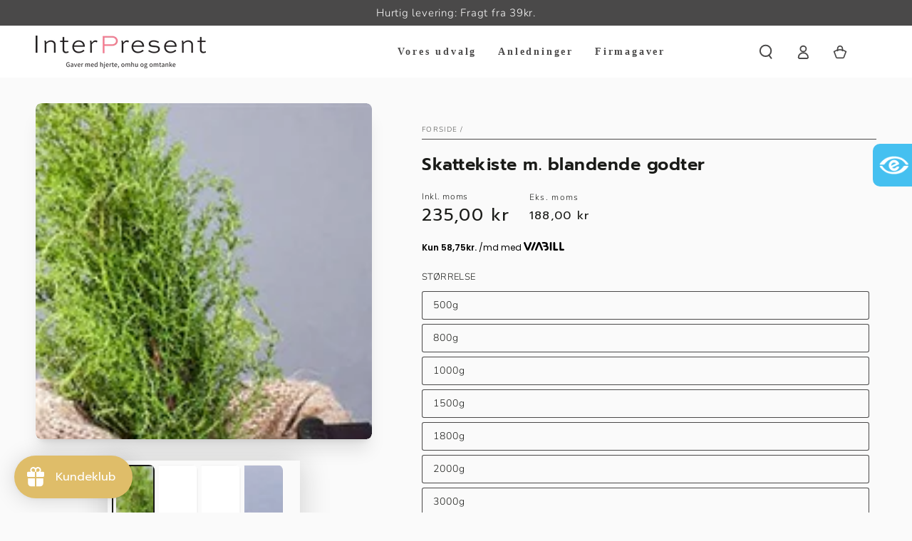

--- FILE ---
content_type: text/html; charset=utf-8
request_url: https://interpresent.dk/products/skattekiste-med-blandende-godter-500-g
body_size: 68678
content:
<!doctype html>
<html
  class="no-js"
  lang="da">
  <head>
    <meta charset="utf-8">
    <meta http-equiv="X-UA-Compatible" content="IE=edge">
    <meta name="viewport" content="width=device-width,initial-scale=1">
    <meta name="theme-color" content="">
    <meta name="google-site-verification" content="eXCrU2GZHm-JxbP4a1GEG6KinGiQyCHUURwO0RZgRrE">
    <link rel="canonical" href="https://interpresent.dk/products/skattekiste-med-blandende-godter-500-g">
    <link rel="preconnect" href="https://cdn.shopify.com" crossorigin>
    <script>
  window.dataLayer = window.dataLayer || [];

  function gtag() {
    dataLayer.push(arguments);
  }

  const defaultConsentSettings = {
    functionality_storage: 'granted',
    analytics_storage: 'denied',
    personalization_storage: 'denied',
    ad_storage: 'denied',
    ad_user_data: 'denied',
    ad_personalization: 'denied',
    wait_for_update: 3000,
  };

  const consentSettings = localStorage.getItem('consentSettings') ? JSON.parse(localStorage.getItem('consentSettings')) : defaultConsentSettings;

  gtag('consent', 'default', consentSettings);
  gtag('set', 'ads_data_redaction', false);
  gtag('set', 'url_passthrough', true);
</script>

    




  <style>
    .shopify-pc__banner__dialog,
    .shopify-pc__prefs__dialog {
    width: 490px !important;
    position: fixed !important; /* Make sure the element is positioned absolutely or relatively */
    left: 50% !important;
    top: 40% !important;
    transform: translate(-50%,-50%) !important;
    max-height: max-content !important;
    color: #000000 !important;
    background-color: #ffffff !important;
    box-shadow: 0 0 100vh 100vw rgba(0,0,0,0.5) !important;
    border-radius: 0px !important;
    max-width: calc(100% - 2rem) !important;
    overflow-y: auto !important;
    padding: 24px !important;
    }

    .shopify-pc__prefs__dialog {
    width: calc(100% - 10rem) !important;
    max-width: calc(100% - 2rem) !important;
    }

    @media (max-width: 768px) {
    .shopify-pc__banner__dialog,
    .shopify-pc__prefs__dialog {
      max-height: calc(100% - 2rem) !important;
      max-width: calc(100% - 2rem) !important;
      width: calc(100% - 2rem) !important;
    }
    }

    .shopify-pc__banner__dialog h2,
    .shopify-pc__banner__dialog a,
    .shopify-pc__prefs__dialog h2,
    .shopify-pc__prefs__dialog a,
    .shopify-pc__prefs__dialog h3,
    .shopify-pc__prefs__dialog h4,
    .shopify-pc__prefs__dialog h5,
    .shopify-pc__prefs__dialog h6,
    .shopify-pc__prefs__dialog ul,
    .shopify-pc__prefs__dialog ol,
    .shopify-pc__prefs__dialog li,
    .shopify-pc__prefs__dialog p,
    .shopify-pc__prefs__dialog label,
    .shopify-pc__banner__dialog label {
    color: #000000 !important;
    }

    .shopify-pc__banner__dialog h2 {
    margin: 20px 0 !important;
    }

    .shopify-pc__banner__body {
    width: 100%;
    margin-bottom: 20px !important;
    }

    .shopify-pc__banner__body p {
    color: #000000 !important;
    }

    .shopify-pc__prefs__option label span svg {
    background: hsl(0deg, 0%, 100%, 100%) !important;
    border-radius: 3px !important;
    }

    .shopify-pc__prefs__option label span {
    background: hsl(0deg, 0%, 100%, 100%) !important;
    }

    .shopify-pc__prefs__option label span svg path {
    fill: #333333 !important;
    }

    .shopify-pc__banner__dialog button {
    line-height: 0% !important;
    }

    #shopify-pc__banner__btn-manage-prefs {
    text-decoration: none !important;
    font-family: inherit !important;
    font-size: 100% !important;
    flex-basis: 50% !important;
    border-radius: 0px !important;
    line-height: 120% !important;
    height: unset !important;
    text-align: center !important;
    color: #000000 !important;
    background: #ffffff !important;
    border: 1px solid #919191 !important;
    }

    #shopify-pc__banner__btn-manage-prefs button {
    text-transform: none !important;
    }

    .shopify-pc__banner__btns {
    display: grid !important;
    gap: 12px !important;
    grid-template-columns: repeat(2, 1fr) !important;
    grid-template-rows: repeat(2, 1fr) !important;
    grid-column-gap: 0px;
    grid-row-gap: 0px;
    max-height: 120px !important;
    }

    .shopify-pc__banner__btn-manage-prefs {
    display: flex !important;
    justify-content: center !important;
    padding: 15px 0 12px !important;
    align-items: center !important;
    grid-area: 1 / 1 / 2 / 2 !important;
    margin: 0 !important;
    }

    .shopify-pc__banner__dialog button.shopify-pc__banner__btn-accept {
    border: 1px solid #ffffff !important;
    color: #ffffff !important;
    background: #333333 !important;
    border-radius: 0px !important;
    }

    .shopify-pc__banner__btn-accept {
    display: flex !important;
    padding: 15px 0 12px !important;
    justify-content: center !important;
    align-items: center !important;
    grid-area: 1 / 2 / 2 / 3 !important;
    margin: 0 !important;
    border-radius: 0px !important;
    }

    .shopify-pc__banner__btn-decline {
    display: flex !important;
    justify-content: center !important;
    align-items: center !important;
    grid-area: 2 / 1 / 3 / 3 !important;
    padding: 20px 0 !important;
    margin: 0 !important;
    max-height: 100px !important;
    height: 100% !important;
    border-radius: 0px !important;
    }

    button#shopify-pc__banner__btn-decline {
    text-decoration: underline !important;
    background: #333333 !important;
    border: 1px solid #ffffff !important;
    color: #ffffff !important;
    padding: 0px !important;
    margin: 0 !important;
    max-height: 100px !important;
    height: 100% !important;
    border-radius: 0px !important;
    }

    #shopify-pc__prefs__header-accept {
    color: #ffffff !important;
    background: #333333 !important;
    border: 1px solid #ffffff !important;
    border-radius: 0px !important;
    }

    #shopify-pc__prefs__header-decline {
    color: #000000 !important;
    background: #ffffff !important;
    border: 1px solid #919191 !important;
    border-radius: 0px !important;
    }

    #shopify-pc__prefs__header-save {
    color: #ffffff !important;
    background: #333333 !important;
    border: 1px solid #ffffff !important;
    border-radius: 0px !important;
    }

    #shopify-pc__banner {
    height: fit-content !important;
    }
  </style>





    
    
      <meta name="viewport" content="width=device-width,initial-scale=1">
    

    <script defer src="//interpresent.dk/cdn/shop/t/30/assets/collapsible-read-more.js?v=27018709326622047221756679422"></script>

    <script>
      function termscheck() {
        const check = document.getElementById('termscheckbox');
        if (check.checked == false) {
          alert('Du skal accepterer de gældende handelsbetingelser før du kan gå til betaling.');
        }
      }
    </script>

    <meta name="google-site-verification" content="H8zYOwN-aZgvMxYZ5Bkx3AiF5U3hZ-pj8Iox7_D7U8U"><link rel="icon" type="image/png" href="//interpresent.dk/cdn/shop/files/Interpresent_symbol_13_x_13_px.png?crop=center&height=32&v=1760601406&width=32"><link rel="preconnect" href="https://fonts.shopifycdn.com" crossorigin><title>
      Skattekiste m. blandende godter
 &ndash; Interpresent</title><meta name="description" content="Skattekiste med blandede godter – en gave fuld af smag og stil Leder du efter en gave, der både imponerer og forkæler? Vores skattekiste med blandede godter er den perfekte kombination af elegance og velsmag. Denne unikke gave leveres i en smuk, håndlavet skattekiste i sort træ med remme, nitter og beslag – en gave, de">

<meta property="og:site_name" content="Interpresent">
<meta property="og:url" content="https://interpresent.dk/products/skattekiste-med-blandende-godter-500-g">
<meta property="og:title" content="Skattekiste m. blandende godter">
<meta property="og:type" content="product">
<meta property="og:description" content="Skattekiste med blandede godter – en gave fuld af smag og stil Leder du efter en gave, der både imponerer og forkæler? Vores skattekiste med blandede godter er den perfekte kombination af elegance og velsmag. Denne unikke gave leveres i en smuk, håndlavet skattekiste i sort træ med remme, nitter og beslag – en gave, de"><meta property="og:image" content="http://interpresent.dk/cdn/shop/files/InterPresent_13546_Web.jpg?v=1730282950">
  <meta property="og:image:secure_url" content="https://interpresent.dk/cdn/shop/files/InterPresent_13546_Web.jpg?v=1730282950">
  <meta property="og:image:width" content="1600">
  <meta property="og:image:height" content="1143"><meta property="og:price:amount" content="235,00">
  <meta property="og:price:currency" content="DKK"><meta name="twitter:card" content="summary_large_image">
<meta name="twitter:title" content="Skattekiste m. blandende godter">
<meta name="twitter:description" content="Skattekiste med blandede godter – en gave fuld af smag og stil Leder du efter en gave, der både imponerer og forkæler? Vores skattekiste med blandede godter er den perfekte kombination af elegance og velsmag. Denne unikke gave leveres i en smuk, håndlavet skattekiste i sort træ med remme, nitter og beslag – en gave, de">


    <script src="//interpresent.dk/cdn/shop/t/30/assets/vendor-v4.js" defer="defer"></script>
    <script src="//interpresent.dk/cdn/shop/t/30/assets/global.js?v=26381441816972180601756679426" defer="defer"></script>

    <script>window.performance && window.performance.mark && window.performance.mark('shopify.content_for_header.start');</script><meta name="facebook-domain-verification" content="8r49zo8f57h0ivqx2y1l2pjbya9pk8">
<meta name="google-site-verification" content="eXCrU2GZHm-JxbP4a1GEG6KinGiQyCHUURwO0RZgRrE">
<meta id="shopify-digital-wallet" name="shopify-digital-wallet" content="/71666303274/digital_wallets/dialog">
<link rel="alternate" type="application/json+oembed" href="https://interpresent.dk/products/skattekiste-med-blandende-godter-500-g.oembed">
<script async="async" src="/checkouts/internal/preloads.js?locale=da-DK"></script>
<script id="shopify-features" type="application/json">{"accessToken":"de548ee93b45aaf9a03b4f31cc4c7fe7","betas":["rich-media-storefront-analytics"],"domain":"interpresent.dk","predictiveSearch":true,"shopId":71666303274,"locale":"da"}</script>
<script>var Shopify = Shopify || {};
Shopify.shop = "interpresent.myshopify.com";
Shopify.locale = "da";
Shopify.currency = {"active":"DKK","rate":"1.0"};
Shopify.country = "DK";
Shopify.theme = {"name":"Edition-dev-1","id":182913302854,"schema_name":"Be Yours","schema_version":"6.8.0","theme_store_id":null,"role":"main"};
Shopify.theme.handle = "null";
Shopify.theme.style = {"id":null,"handle":null};
Shopify.cdnHost = "interpresent.dk/cdn";
Shopify.routes = Shopify.routes || {};
Shopify.routes.root = "/";</script>
<script type="module">!function(o){(o.Shopify=o.Shopify||{}).modules=!0}(window);</script>
<script>!function(o){function n(){var o=[];function n(){o.push(Array.prototype.slice.apply(arguments))}return n.q=o,n}var t=o.Shopify=o.Shopify||{};t.loadFeatures=n(),t.autoloadFeatures=n()}(window);</script>
<script id="shop-js-analytics" type="application/json">{"pageType":"product"}</script>
<script defer="defer" async type="module" src="//interpresent.dk/cdn/shopifycloud/shop-js/modules/v2/client.init-shop-cart-sync_C8w7Thf0.da.esm.js"></script>
<script defer="defer" async type="module" src="//interpresent.dk/cdn/shopifycloud/shop-js/modules/v2/chunk.common_hABmsQwT.esm.js"></script>
<script type="module">
  await import("//interpresent.dk/cdn/shopifycloud/shop-js/modules/v2/client.init-shop-cart-sync_C8w7Thf0.da.esm.js");
await import("//interpresent.dk/cdn/shopifycloud/shop-js/modules/v2/chunk.common_hABmsQwT.esm.js");

  window.Shopify.SignInWithShop?.initShopCartSync?.({"fedCMEnabled":true,"windoidEnabled":true});

</script>
<script>(function() {
  var isLoaded = false;
  function asyncLoad() {
    if (isLoaded) return;
    isLoaded = true;
    var urls = ["https:\/\/cdn.shopify.com\/s\/files\/1\/0716\/6630\/3274\/t\/20\/assets\/loy_71666303274.js?v=1711447094\u0026shop=interpresent.myshopify.com"];
    for (var i = 0; i < urls.length; i++) {
      var s = document.createElement('script');
      s.type = 'text/javascript';
      s.async = true;
      s.src = urls[i];
      var x = document.getElementsByTagName('script')[0];
      x.parentNode.insertBefore(s, x);
    }
  };
  if(window.attachEvent) {
    window.attachEvent('onload', asyncLoad);
  } else {
    window.addEventListener('load', asyncLoad, false);
  }
})();</script>
<script id="__st">var __st={"a":71666303274,"offset":3600,"reqid":"d14e5f3b-4c45-4721-9fa5-16184a2b3ab9-1768839019","pageurl":"interpresent.dk\/products\/skattekiste-med-blandende-godter-500-g","u":"6dae807871b3","p":"product","rtyp":"product","rid":8099605119274};</script>
<script>window.ShopifyPaypalV4VisibilityTracking = true;</script>
<script id="captcha-bootstrap">!function(){'use strict';const t='contact',e='account',n='new_comment',o=[[t,t],['blogs',n],['comments',n],[t,'customer']],c=[[e,'customer_login'],[e,'guest_login'],[e,'recover_customer_password'],[e,'create_customer']],r=t=>t.map((([t,e])=>`form[action*='/${t}']:not([data-nocaptcha='true']) input[name='form_type'][value='${e}']`)).join(','),a=t=>()=>t?[...document.querySelectorAll(t)].map((t=>t.form)):[];function s(){const t=[...o],e=r(t);return a(e)}const i='password',u='form_key',d=['recaptcha-v3-token','g-recaptcha-response','h-captcha-response',i],f=()=>{try{return window.sessionStorage}catch{return}},m='__shopify_v',_=t=>t.elements[u];function p(t,e,n=!1){try{const o=window.sessionStorage,c=JSON.parse(o.getItem(e)),{data:r}=function(t){const{data:e,action:n}=t;return t[m]||n?{data:e,action:n}:{data:t,action:n}}(c);for(const[e,n]of Object.entries(r))t.elements[e]&&(t.elements[e].value=n);n&&o.removeItem(e)}catch(o){console.error('form repopulation failed',{error:o})}}const l='form_type',E='cptcha';function T(t){t.dataset[E]=!0}const w=window,h=w.document,L='Shopify',v='ce_forms',y='captcha';let A=!1;((t,e)=>{const n=(g='f06e6c50-85a8-45c8-87d0-21a2b65856fe',I='https://cdn.shopify.com/shopifycloud/storefront-forms-hcaptcha/ce_storefront_forms_captcha_hcaptcha.v1.5.2.iife.js',D={infoText:'Beskyttet af hCaptcha',privacyText:'Beskyttelse af persondata',termsText:'Vilkår'},(t,e,n)=>{const o=w[L][v],c=o.bindForm;if(c)return c(t,g,e,D).then(n);var r;o.q.push([[t,g,e,D],n]),r=I,A||(h.body.append(Object.assign(h.createElement('script'),{id:'captcha-provider',async:!0,src:r})),A=!0)});var g,I,D;w[L]=w[L]||{},w[L][v]=w[L][v]||{},w[L][v].q=[],w[L][y]=w[L][y]||{},w[L][y].protect=function(t,e){n(t,void 0,e),T(t)},Object.freeze(w[L][y]),function(t,e,n,w,h,L){const[v,y,A,g]=function(t,e,n){const i=e?o:[],u=t?c:[],d=[...i,...u],f=r(d),m=r(i),_=r(d.filter((([t,e])=>n.includes(e))));return[a(f),a(m),a(_),s()]}(w,h,L),I=t=>{const e=t.target;return e instanceof HTMLFormElement?e:e&&e.form},D=t=>v().includes(t);t.addEventListener('submit',(t=>{const e=I(t);if(!e)return;const n=D(e)&&!e.dataset.hcaptchaBound&&!e.dataset.recaptchaBound,o=_(e),c=g().includes(e)&&(!o||!o.value);(n||c)&&t.preventDefault(),c&&!n&&(function(t){try{if(!f())return;!function(t){const e=f();if(!e)return;const n=_(t);if(!n)return;const o=n.value;o&&e.removeItem(o)}(t);const e=Array.from(Array(32),(()=>Math.random().toString(36)[2])).join('');!function(t,e){_(t)||t.append(Object.assign(document.createElement('input'),{type:'hidden',name:u})),t.elements[u].value=e}(t,e),function(t,e){const n=f();if(!n)return;const o=[...t.querySelectorAll(`input[type='${i}']`)].map((({name:t})=>t)),c=[...d,...o],r={};for(const[a,s]of new FormData(t).entries())c.includes(a)||(r[a]=s);n.setItem(e,JSON.stringify({[m]:1,action:t.action,data:r}))}(t,e)}catch(e){console.error('failed to persist form',e)}}(e),e.submit())}));const S=(t,e)=>{t&&!t.dataset[E]&&(n(t,e.some((e=>e===t))),T(t))};for(const o of['focusin','change'])t.addEventListener(o,(t=>{const e=I(t);D(e)&&S(e,y())}));const B=e.get('form_key'),M=e.get(l),P=B&&M;t.addEventListener('DOMContentLoaded',(()=>{const t=y();if(P)for(const e of t)e.elements[l].value===M&&p(e,B);[...new Set([...A(),...v().filter((t=>'true'===t.dataset.shopifyCaptcha))])].forEach((e=>S(e,t)))}))}(h,new URLSearchParams(w.location.search),n,t,e,['guest_login'])})(!0,!0)}();</script>
<script integrity="sha256-4kQ18oKyAcykRKYeNunJcIwy7WH5gtpwJnB7kiuLZ1E=" data-source-attribution="shopify.loadfeatures" defer="defer" src="//interpresent.dk/cdn/shopifycloud/storefront/assets/storefront/load_feature-a0a9edcb.js" crossorigin="anonymous"></script>
<script data-source-attribution="shopify.dynamic_checkout.dynamic.init">var Shopify=Shopify||{};Shopify.PaymentButton=Shopify.PaymentButton||{isStorefrontPortableWallets:!0,init:function(){window.Shopify.PaymentButton.init=function(){};var t=document.createElement("script");t.src="https://interpresent.dk/cdn/shopifycloud/portable-wallets/latest/portable-wallets.da.js",t.type="module",document.head.appendChild(t)}};
</script>
<script data-source-attribution="shopify.dynamic_checkout.buyer_consent">
  function portableWalletsHideBuyerConsent(e){var t=document.getElementById("shopify-buyer-consent"),n=document.getElementById("shopify-subscription-policy-button");t&&n&&(t.classList.add("hidden"),t.setAttribute("aria-hidden","true"),n.removeEventListener("click",e))}function portableWalletsShowBuyerConsent(e){var t=document.getElementById("shopify-buyer-consent"),n=document.getElementById("shopify-subscription-policy-button");t&&n&&(t.classList.remove("hidden"),t.removeAttribute("aria-hidden"),n.addEventListener("click",e))}window.Shopify?.PaymentButton&&(window.Shopify.PaymentButton.hideBuyerConsent=portableWalletsHideBuyerConsent,window.Shopify.PaymentButton.showBuyerConsent=portableWalletsShowBuyerConsent);
</script>
<script data-source-attribution="shopify.dynamic_checkout.cart.bootstrap">document.addEventListener("DOMContentLoaded",(function(){function t(){return document.querySelector("shopify-accelerated-checkout-cart, shopify-accelerated-checkout")}if(t())Shopify.PaymentButton.init();else{new MutationObserver((function(e,n){t()&&(Shopify.PaymentButton.init(),n.disconnect())})).observe(document.body,{childList:!0,subtree:!0})}}));
</script>
<script id='scb4127' type='text/javascript' async='' src='https://interpresent.dk/cdn/shopifycloud/privacy-banner/storefront-banner.js'></script><script id="sections-script" data-sections="header,footer" defer="defer" src="//interpresent.dk/cdn/shop/t/30/compiled_assets/scripts.js?10455"></script>
<script>window.performance && window.performance.mark && window.performance.mark('shopify.content_for_header.end');</script>

<style data-shopify>@font-face {
  font-family: Nunito;
  font-weight: 300;
  font-style: normal;
  font-display: swap;
  src: url("//interpresent.dk/cdn/fonts/nunito/nunito_n3.c1d7c2242f5519d084eafc479d7cc132bcc8c480.woff2") format("woff2"),
       url("//interpresent.dk/cdn/fonts/nunito/nunito_n3.d543cae3671591d99f8b7ed9ea9ca8387fc73b09.woff") format("woff");
}

  @font-face {
  font-family: Nunito;
  font-weight: 600;
  font-style: normal;
  font-display: swap;
  src: url("//interpresent.dk/cdn/fonts/nunito/nunito_n6.1a6c50dce2e2b3b0d31e02dbd9146b5064bea503.woff2") format("woff2"),
       url("//interpresent.dk/cdn/fonts/nunito/nunito_n6.6b124f3eac46044b98c99f2feb057208e260962f.woff") format("woff");
}

  @font-face {
  font-family: Nunito;
  font-weight: 300;
  font-style: italic;
  font-display: swap;
  src: url("//interpresent.dk/cdn/fonts/nunito/nunito_i3.11db3ddffd5485d801b7a5d8a24c3b0e446751f1.woff2") format("woff2"),
       url("//interpresent.dk/cdn/fonts/nunito/nunito_i3.7f37c552f86f3fb4c0aae0353840b033f9f464a0.woff") format("woff");
}

  @font-face {
  font-family: Nunito;
  font-weight: 600;
  font-style: italic;
  font-display: swap;
  src: url("//interpresent.dk/cdn/fonts/nunito/nunito_i6.79bb6a51553d3b72598bab76aca3c938e7c6ac54.woff2") format("woff2"),
       url("//interpresent.dk/cdn/fonts/nunito/nunito_i6.9ad010b13940d2fa0d660e3029dd144c52772c10.woff") format("woff");
}

  @font-face {
  font-family: Prompt;
  font-weight: 600;
  font-style: normal;
  font-display: swap;
  src: url("//interpresent.dk/cdn/fonts/prompt/prompt_n6.96b4f2689a015ecb1f4a0fff0243c285537cfc2f.woff2") format("woff2"),
       url("//interpresent.dk/cdn/fonts/prompt/prompt_n6.872b61fa6072e2d64be60ebfeec341ace2e5815a.woff") format("woff");
}

  @font-face {
  font-family: Prompt;
  font-weight: 600;
  font-style: normal;
  font-display: swap;
  src: url("//interpresent.dk/cdn/fonts/prompt/prompt_n6.96b4f2689a015ecb1f4a0fff0243c285537cfc2f.woff2") format("woff2"),
       url("//interpresent.dk/cdn/fonts/prompt/prompt_n6.872b61fa6072e2d64be60ebfeec341ace2e5815a.woff") format("woff");
}


  :root {
    --be-yours-version: "6.8.0";
    --font-body-family: Nunito, sans-serif;
    --font-body-style: normal;
    --font-body-weight: 300;

    --font-heading-family: Prompt, sans-serif;
    --font-heading-style: normal;
    --font-heading-weight: 600;

    --font-body-scale: 1.0;
    --font-heading-scale: 0.85;

    --font-navigation-family: var(--font-body-family);
    --font-navigation-size: 14px;
    --font-navigation-weight: var(--font-body-weight);
    --font-button-family: var(--font-heading-family);
    --font-button-size: 13px;
    --font-button-baseline: 0.2rem;
    --font-price-family: var(--font-heading-family);
    --font-price-scale: var(--font-heading-scale);

    --color-base-text: 26, 27, 24;
    --color-base-background: 250, 250, 250;
    --color-base-solid-button-labels: 255, 255, 255;
    --color-base-outline-button-labels: 26, 27, 24;
    --color-base-accent: 74, 73, 73;
    --color-base-heading: 26, 27, 24;
    --color-base-border: 74, 73, 73;
    --color-placeholder: 250, 250, 250;
    --color-overlay: 156, 156, 156;
    --color-keyboard-focus: 135, 173, 245;
    --color-shadow: 168, 232, 226;
    --shadow-opacity: 1;

    --color-background-dark: 230, 230, 230;
    --color-price: #1a1b18;
    --color-sale-price: #d72c0d;
    --color-reviews: #ffb503;
    --color-critical: #d72c0d;
    --color-success: #008060;

    --payment-terms-background-color: #fafafa;
    --page-width: 160rem;
    --page-width-margin: 0rem;

    --card-color-scheme: var(--color-placeholder);
    --card-text-alignment: start;
    --card-flex-alignment: flex-start;
    --card-image-padding: 0px;
    --card-border-width: 0px;
    --card-radius: 0px;
    --card-shadow-horizontal-offset: 0px;
    --card-shadow-vertical-offset: 0px;
    
    --button-radius: 40px;
    --button-border-width: 2px;
    --button-shadow-horizontal-offset: 0px;
    --button-shadow-vertical-offset: 0px;

    --spacing-sections-desktop: 0px;
    --spacing-sections-mobile: 0px;
  }

  *,
  *::before,
  *::after {
    box-sizing: inherit;
  }

  html {
    box-sizing: border-box;
    font-size: calc(var(--font-body-scale) * 62.5%);
    height: 100%;
  }

  body {
    min-height: 100%;
    margin: 0;
    font-size: 1.5rem;
    letter-spacing: 0.06rem;
    line-height: calc(1 + 0.8 / var(--font-body-scale));
    font-family: var(--font-body-family);
    font-style: var(--font-body-style);
    font-weight: var(--font-body-weight);
  }

  @media screen and (min-width: 750px) {
    body {
      font-size: 1.6rem;
    }
  }</style><link href="//interpresent.dk/cdn/shop/t/30/assets/base.css?v=163094980453057844961756679427" rel="stylesheet" type="text/css" media="all" /><link href="//interpresent.dk/cdn/shop/t/30/assets/app.css?v=63133742278734280371756679424" rel="stylesheet" type="text/css" media="all" /><link href="//interpresent.dk/cdn/shop/t/30/assets/edition.css?v=22479911684742739751756679433" rel="stylesheet" type="text/css" media="all" /><link rel="preload" as="font" href="//interpresent.dk/cdn/fonts/nunito/nunito_n3.c1d7c2242f5519d084eafc479d7cc132bcc8c480.woff2" type="font/woff2" crossorigin><link rel="preload" as="font" href="//interpresent.dk/cdn/fonts/prompt/prompt_n6.96b4f2689a015ecb1f4a0fff0243c285537cfc2f.woff2" type="font/woff2" crossorigin><link rel="stylesheet" href="//interpresent.dk/cdn/shop/t/30/assets/component-predictive-search.css?v=73479250837094754801756679431" media="print" onload="this.media='all'"><link rel="stylesheet" href="//interpresent.dk/cdn/shop/t/30/assets/component-quick-view.css?v=141850924195756739351756679420" media="print" onload="this.media='all'"><link rel="stylesheet" href="//interpresent.dk/cdn/shop/t/30/assets/component-color-swatches.css?v=128638073195889574301756679429" media="print" onload="this.media='all'"><link rel="stylesheet" href="//interpresent.dk/cdn/shop/t/30/assets/app.css?v=63133742278734280371756679424">
    <link rel="stylesheet" href="//interpresent.dk/cdn/shop/t/30/assets/edition.css?v=22479911684742739751756679433">
    <script>
      document.documentElement.className = document.documentElement.className.replace('no-js', 'js');
    </script>
    <script src="//interpresent.dk/cdn/shop/t/30/assets/app.js?v=41016204885256424411756679425" defer></script>
    <script src="//interpresent.dk/cdn/shop/t/30/assets/edition.js?v=74668576208660867391756679433" defer></script>
  <!-- BEGIN app block: shopify://apps/zapiet-pickup-delivery/blocks/app-embed/5599aff0-8af1-473a-a372-ecd72a32b4d5 -->









    <style>#storePickupApp {
}
#storePickupApp .checkoutMethod .pickupIcon {
        fill: #DFBD69;
    }
   #storePickupApp .checkoutMethod .deliveryIcon {
        fill: #DFBD69;
    }
   #storePickupApp .checkoutMethod .shippingIcon {
        fill: #DFBD69;
    }
     #storePickupApp .checkoutMethod.active .pickupIcon {
        fill: #212326;
    }
   #storePickupApp .checkoutMethod.active .deliveryIcon {
        fill: #212326;
    }
   #storePickupApp .checkoutMethod.active .shippingIcon {
        fill: #212326;
    }
    #storePickupApp .checkoutMethodsContainer.default .checkoutMethod.active {
      background: #DFBD69 !important; 
    }
     #storePickupApp .checkoutMethodsContainer.default .checkoutMethod.active .checkoutMethodName {
        color: #212326;
      }
       #storePickupApp .checkoutMethodsContainer.default .checkoutMethod .checkoutMethodName {
      font-style: normal;
      text-transform: uppercase;
      white-space: normal;
      font-size: 1.3rem;
      letter-spacing: .15em;
      color: #DFBD69;
    }
    
      #storePickupApp .checkoutMethodContainer .inputWithButton .button {
      background: #212326 !important;
    }
    
    #storePickupApp .datepickerIcon {    fill: #DFBD69; 
    }
    
    #storePickupApp .checkoutMethodContainer .locations .location.active {
    background: #212326 !important;
    
    }
    
    #storePickupApp .checkoutMethodContainer .locations .location .block .moreInformationLink {
    margin-bottom: 0;
    margin-top: 0.3em;
    color: #DFBD69 !important;
}
.zapietModal.moreInformation h2 {
    font-size: 1.5em;
    margin-bottom: 0.4em;
    color: #212326 !important;
}
.cart__checkout-button {
    max-width: unset;
}</style>




<script type="text/javascript">
    var zapietTranslations = {};

    window.ZapietMethods = {"shipping":{"active":true,"enabled":true,"name":"Shipping","sort":1,"status":{"condition":"price","operator":"morethan","value":0,"enabled":true,"product_conditions":{"enabled":false,"value":"Delivery Only,Pickup Only","enable":false,"property":"tags","hide_button":false}},"button":{"type":"default","default":null,"hover":"","active":null}},"delivery":{"active":false,"enabled":false,"name":"Delivery","sort":2,"status":{"condition":"price","operator":"morethan","value":0,"enabled":true,"product_conditions":{"enabled":false,"value":"Pickup Only,Shipping Only","enable":false,"property":"tags","hide_button":false}},"button":{"type":"default","default":null,"hover":"","active":null}},"pickup":{"active":false,"enabled":false,"name":"Pickup","sort":3,"status":{"condition":"price","operator":"morethan","value":0,"enabled":true,"product_conditions":{"enabled":false,"value":"Delivery Only,Shipping Only","enable":false,"property":"tags","hide_button":false}},"button":{"type":"default","default":null,"hover":"","active":null}}}
    window.ZapietEvent = {
        listen: function(eventKey, callback) {
            if (!this.listeners) {
                this.listeners = [];
            }
            this.listeners.push({
                eventKey: eventKey,
                callback: callback
            });
        },
    };

    

    
        
        var language_settings = {"enable_app":true,"enable_geo_search_for_pickups":false,"pickup_region_filter_enabled":false,"pickup_region_filter_field":null,"currency":"DKK","weight_format":"kg","pickup.enable_map":false,"delivery_validation_method":"exact_postcode_matching","base_country_name":"Denmark","base_country_code":"DK","method_display_style":"default","default_method_display_style":"classic","date_format":"l, F j, Y","time_format":"HH:i","week_day_start":"Sun","pickup_address_format":"<span class=\"name\"><strong>{{company_name}}</strong></span><span class=\"address\">{{address_line_1}}<br>{{city}}, {{postal_code}}</span><span class=\"distance\">{{distance}}</span>{{more_information}}","rates_enabled":true,"payment_customization_enabled":false,"distance_format":"km","enable_delivery_address_autocompletion":false,"enable_delivery_current_location":false,"enable_pickup_address_autocompletion":false,"pickup_date_picker_enabled":true,"pickup_time_picker_enabled":true,"delivery_note_enabled":false,"delivery_note_required":false,"delivery_date_picker_enabled":true,"delivery_time_picker_enabled":true,"shipping.date_picker_enabled":true,"delivery_validate_cart":false,"pickup_validate_cart":false,"gmak":"","enable_checkout_locale":true,"enable_checkout_url":true,"disable_widget_for_digital_items":false,"disable_widget_for_product_handles":"gift-card","colors":{"widget_active_background_color":null,"widget_active_border_color":null,"widget_active_icon_color":null,"widget_active_text_color":null,"widget_inactive_background_color":null,"widget_inactive_border_color":null,"widget_inactive_icon_color":null,"widget_inactive_text_color":null},"delivery_validator":{"enabled":false,"show_on_page_load":true,"sticky":true},"checkout":{"delivery":{"discount_code":"","prepopulate_shipping_address":true,"preselect_first_available_time":true},"pickup":{"discount_code":null,"prepopulate_shipping_address":true,"customer_phone_required":false,"preselect_first_location":true,"preselect_first_available_time":true},"shipping":{"discount_code":null}},"day_name_attribute_enabled":false,"methods":{"shipping":{"active":true,"enabled":true,"name":"Shipping","sort":1,"status":{"condition":"price","operator":"morethan","value":0,"enabled":true,"product_conditions":{"enabled":false,"value":"Delivery Only,Pickup Only","enable":false,"property":"tags","hide_button":false}},"button":{"type":"default","default":null,"hover":"","active":null}},"delivery":{"active":false,"enabled":false,"name":"Delivery","sort":2,"status":{"condition":"price","operator":"morethan","value":0,"enabled":true,"product_conditions":{"enabled":false,"value":"Pickup Only,Shipping Only","enable":false,"property":"tags","hide_button":false}},"button":{"type":"default","default":null,"hover":"","active":null}},"pickup":{"active":false,"enabled":false,"name":"Pickup","sort":3,"status":{"condition":"price","operator":"morethan","value":0,"enabled":true,"product_conditions":{"enabled":false,"value":"Delivery Only,Shipping Only","enable":false,"property":"tags","hide_button":false}},"button":{"type":"default","default":null,"hover":"","active":null}}},"translations":{"methods":{"shipping":"Shipping","pickup":"Pickups","delivery":"Delivery"},"calendar":{"january":"January","february":"February","march":"March","april":"April","may":"May","june":"June","july":"July","august":"August","september":"September","october":"October","november":"November","december":"December","sunday":"Sun","monday":"Mon","tuesday":"Tue","wednesday":"Wed","thursday":"Thu","friday":"Fri","saturday":"Sat","today":null,"close":null,"labelMonthNext":"Next month","labelMonthPrev":"Previous month","labelMonthSelect":"Select a month","labelYearSelect":"Select a year","and":"and","between":"between"},"pickup":{"checkout_button":"Checkout","location_label":"Choose a location.","could_not_find_location":"Sorry, we could not find your location.","datepicker_label":"Choose a date and time.","datepicker_placeholder":"Choose a date and time.","date_time_output":"{{DATE}} at {{TIME}}","location_placeholder":"Enter your postal code ...","filter_by_region_placeholder":"Filter by state/province","heading":"Store Pickup","note":null,"max_order_total":"Maximum order value for pickup is 0,00 kr","max_order_weight":"Maximum order weight for pickup is {{ weight }}","min_order_total":"Minimum order value for pickup is 0,00 kr","min_order_weight":"Minimum order weight for pickup is {{ weight }}","more_information":"More information","no_date_time_selected":"Please select a date & time.","no_locations_found":"Sorry, pickup is not available for your selected items.","no_locations_region":"Sorry, pickup is not available in your region.","cart_eligibility_error":"Sorry, pickup is not available for your selected items.","opening_hours":"Opening hours","locations_found":"Please select a pickup location:","dates_not_available":"Sorry, your selected items are not currently available for pickup.","checkout_error":"Please select a date and time for pickup.","location_error":"Please select a pickup location."},"delivery":{"checkout_button":"Checkout","could_not_find_location":"Sorry, we could not find your location.","datepicker_label":"Choose a date and time.","datepicker_placeholder":"Choose a date and time.","date_time_output":"{{DATE}} between {{SLOT_START_TIME}} and {{SLOT_END_TIME}}","delivery_note_label":"Please enter delivery instructions (optional)","delivery_validator_button_label":"Go","delivery_validator_eligible_button_label":"Continue shopping","delivery_validator_eligible_content":"To start shopping just click the button below","delivery_validator_eligible_heading":"Great, we deliver to your area!","delivery_validator_error_button_label":"Continue shopping","delivery_validator_error_content":"Sorry, it looks like we have encountered an unexpected error. Please try again.","delivery_validator_error_heading":"An error occured","delivery_validator_not_eligible_button_label":"Continue shopping","delivery_validator_not_eligible_content":"You are more then welcome to continue browsing our store","delivery_validator_not_eligible_heading":"Sorry, we do not deliver to your area","delivery_validator_placeholder":"Enter your postal code ...","delivery_validator_prelude":"Do we deliver?","available":"Great! You are eligible for delivery.","heading":"Local Delivery","note":"Enter your postal code to check if you are eligible for local delivery:","max_order_total":"Maximum order value for delivery is 0,00 kr","max_order_weight":"Maximum order weight for delivery is {{ weight }}","min_order_total":"Minimum order value for delivery is 0,00 kr","min_order_weight":"Minimum order weight for delivery is {{ weight }}","delivery_note_error":"Please enter delivery instructions","no_date_time_selected":"Please select a date & time for delivery.","cart_eligibility_error":"Sorry, delivery is not available for your selected items.","delivery_note_label_required":"Please enter delivery instructions (required)","location_placeholder":"Enter your postal code ...","not_available":"Sorry, delivery is not available in your area.","dates_not_available":"Sorry, your selected items are not currently available for delivery.","checkout_error":"Please enter a valid zipcode and select your preferred date and time for delivery.","delivery_validator_eligible_button_link":"#","delivery_validator_not_eligible_button_link":"#","delivery_validator_error_button_link":"#"},"shipping":{"checkout_button":"Checkout","datepicker_placeholder":"Choose a date.","heading":"Shipping","note":"Please click the checkout button to continue.","max_order_total":"Maximum order value for shipping is 0,00 kr","max_order_weight":"Maximum order weight for shipping is {{ weight }}","min_order_total":"Minimum order value for shipping is 0,00 kr","min_order_weight":"Minimum order weight for shipping is {{ weight }}","cart_eligibility_error":"Sorry, shipping is not available for your selected items.","checkout_error":"Please choose a date for shipping."},"widget":{"zapiet_id_error":"There was a problem adding the Zapiet ID to your cart","attributes_error":"There was a problem adding the attributes to your cart","no_delivery_options_available":"No delivery options are available for your products","no_checkout_method_error":"Please select a delivery option"},"order_status":{"pickup_details_heading":"Pickup details","pickup_details_text":"Your order will be ready for collection at our {{ Pickup-Location-Company }} location{% if Pickup-Date %} on {{ Pickup-Date | date: \"%A, %d %B\" }}{% if Pickup-Time %} at {{ Pickup-Time }}{% endif %}{% endif %}","delivery_details_heading":"Delivery details","delivery_details_text":"Your order will be delivered locally by our team{% if Delivery-Date %} on the {{ Delivery-Date | date: \"%A, %d %B\" }}{% if Delivery-Time %} between {{ Delivery-Time }}{% endif %}{% endif %}","shipping_details_heading":"Shipping details","shipping_details_text":"Your order will arrive soon{% if Shipping-Date %} on the {{ Shipping-Date | date: \"%A, %d %B\" }}{% endif %}"},"product_widget":{"title":"Delivery and pickup options:","pickup_at":"Pickup at {{ location }}","ready_for_collection":"Ready for collection from","on":"on","view_all_stores":"View all stores","pickup_not_available_item":"Pickup not available for this item","delivery_not_available_location":"Delivery not available for {{ postal_code }}","delivered_by":"Delivered by {{ date }}","delivered_today":"Delivered today","change":"Change","tomorrow":"tomorrow","today":"today","delivery_to":"Delivery to {{ postal_code }}","showing_options_for":"Showing options for {{ postal_code }}","modal_heading":"Select a store for pickup","modal_subheading":"Showing stores near {{ postal_code }}","show_opening_hours":"Show opening hours","hide_opening_hours":"Hide opening hours","closed":"Closed","input_placeholder":"Enter your postal code","input_button":"Check","input_error":"Add a postal code to check available delivery and pickup options.","pickup_available":"Pickup available","not_available":"Not available","select":"Select","selected":"Selected","find_a_store":"Find a store"},"shipping_language_code":"en","delivery_language_code":"en-AU","pickup_language_code":"en-CA"},"default_language":"da","region":"us-2","api_region":"api-us","enable_zapiet_id_all_items":false,"widget_restore_state_on_load":false,"draft_orders_enabled":false,"preselect_checkout_method":true,"widget_show_could_not_locate_div_error":true,"checkout_extension_enabled":false,"show_pickup_consent_checkbox":false,"show_delivery_consent_checkbox":false,"subscription_paused":false,"pickup_note_enabled":false,"pickup_note_required":false,"shipping_note_enabled":false,"shipping_note_required":false,"asset_url":"https://d1nsc3vx6l3v3t.cloudfront.net/c1d04c52-d9f9-434b-92ce-8e3968acb03b/"};
        zapietTranslations["en"] = language_settings.translations;
    
        
        var language_settings = {"enable_app":true,"enable_geo_search_for_pickups":false,"pickup_region_filter_enabled":false,"pickup_region_filter_field":null,"currency":"DKK","weight_format":"kg","pickup.enable_map":false,"delivery_validation_method":"exact_postcode_matching","base_country_name":"Denmark","base_country_code":"DK","method_display_style":"default","default_method_display_style":"classic","date_format":"l, F j, Y","time_format":"HH:i","week_day_start":"Sun","pickup_address_format":"<span class=\"name\"><strong>{{company_name}}</strong></span><span class=\"address\">{{address_line_1}}<br>{{city}}, {{postal_code}}</span><span class=\"distance\">{{distance}}</span>{{more_information}}","rates_enabled":true,"payment_customization_enabled":false,"distance_format":"km","enable_delivery_address_autocompletion":false,"enable_delivery_current_location":false,"enable_pickup_address_autocompletion":false,"pickup_date_picker_enabled":true,"pickup_time_picker_enabled":true,"delivery_note_enabled":false,"delivery_note_required":false,"delivery_date_picker_enabled":true,"delivery_time_picker_enabled":true,"shipping.date_picker_enabled":true,"delivery_validate_cart":false,"pickup_validate_cart":false,"gmak":"","enable_checkout_locale":true,"enable_checkout_url":true,"disable_widget_for_digital_items":false,"disable_widget_for_product_handles":"gift-card","colors":{"widget_active_background_color":null,"widget_active_border_color":null,"widget_active_icon_color":null,"widget_active_text_color":null,"widget_inactive_background_color":null,"widget_inactive_border_color":null,"widget_inactive_icon_color":null,"widget_inactive_text_color":null},"delivery_validator":{"enabled":false,"show_on_page_load":true,"sticky":true},"checkout":{"delivery":{"discount_code":"","prepopulate_shipping_address":true,"preselect_first_available_time":true},"pickup":{"discount_code":null,"prepopulate_shipping_address":true,"customer_phone_required":false,"preselect_first_location":true,"preselect_first_available_time":true},"shipping":{"discount_code":null}},"day_name_attribute_enabled":false,"methods":{"shipping":{"active":true,"enabled":true,"name":"Shipping","sort":1,"status":{"condition":"price","operator":"morethan","value":0,"enabled":true,"product_conditions":{"enabled":false,"value":"Delivery Only,Pickup Only","enable":false,"property":"tags","hide_button":false}},"button":{"type":"default","default":null,"hover":"","active":null}},"delivery":{"active":false,"enabled":false,"name":"Delivery","sort":2,"status":{"condition":"price","operator":"morethan","value":0,"enabled":true,"product_conditions":{"enabled":false,"value":"Pickup Only,Shipping Only","enable":false,"property":"tags","hide_button":false}},"button":{"type":"default","default":null,"hover":"","active":null}},"pickup":{"active":false,"enabled":false,"name":"Pickup","sort":3,"status":{"condition":"price","operator":"morethan","value":0,"enabled":true,"product_conditions":{"enabled":false,"value":"Delivery Only,Shipping Only","enable":false,"property":"tags","hide_button":false}},"button":{"type":"default","default":null,"hover":"","active":null}}},"translations":{"methods":{"shipping":"Fragt","pickup":"Afhentninger","delivery":"Levering"},"calendar":{"january":"Januar","february":"Februar","march":"Marts","april":"April","may":"Maj","june":"Juni","july":"Juli","august":"August","september":"September","october":"Oktober","november":"November","december":"December","sunday":"Søn","monday":"Man","tuesday":"Tir","wednesday":"Ons","thursday":"Tor","friday":"Fre","saturday":"Lør","today":null,"close":null,"labelMonthNext":"Næste måned","labelMonthPrev":"Forrige måned","labelMonthSelect":"Vælg en måned","labelYearSelect":"Vælg et år","and":"og","between":"mellem"},"pickup":{"checkout_button":"Gå til sikker betaling","location_label":"Vælg en lokation","could_not_find_location":"Beklager, vi kunne ikke finde din lokation.","datepicker_label":"Vælg en dato og et tidspunkt.","datepicker_placeholder":"Vælg en dato og et tidspunkt.","date_time_output":"{{DATE}} kl. {{TIME}}","location_placeholder":"Indtast dit postnummer...","filter_by_region_placeholder":"Filtrer efter region","heading":"Afhentning","note":"Find dit nærmeste afhentningssted:","max_order_total":"Maksimal ordreværdi for afhentning er 0,00 kr","max_order_weight":"Maksimal ordrevægt for afhentning er {{ weight }}","min_order_total":"Minimal ordreværdi for afhentning er 0,00 kr","min_order_weight":"Minimum ordrevægt for afhentning er {{ weight }}","more_information":"Mere information","no_date_time_selected":"Vælg venligst en dato.","no_locations_found":"Beklager, vi kunne ikke finde et afhentningssted.","no_locations_region":"Beklager, afhentning er ikke tilgængelig i dit område.","cart_eligibility_error":"Beklager, afhentning er ikke mulig for dine valgte varer.","opening_hours":"Åbningstider","locations_found":"Vælg venligst afhentningssted og dato.","dates_not_available":"Beklager, dine varer er i øjeblikket ikke tilgængelige til afhentning.","checkout_error":"Vælg venligst en dato og et tidspunkt for afhentningen.","location_error":"Please select a pickup location."},"delivery":{"checkout_button":"Betaling","could_not_find_location":"Beklager, vi kunne ikke finde din placering.","datepicker_label":"Vælg en dato og et tidspunkt.","datepicker_placeholder":"Vælg en dato og et tidspunkt.","date_time_output":"{{DATE}} mellem {{SLOT_START_TIME}} og {{SLOT_END_TIME}}","delivery_validator_button_label":"Søg","delivery_validator_eligible_button_label":"Fortsæt med at shoppe","delivery_validator_eligible_content":"For at begynde at shoppe skal du blot trykke på knappen herunder","delivery_validator_eligible_heading":"Fremragende, vi leverer i dit område!","delivery_validator_error_button_label":"Fortsæt med at shoppe","delivery_validator_error_content":"Beklager, det ser ud til, at vi er stødt på en uventet fejl. Prøv venligst igen.","delivery_validator_error_heading":"Der opstod en fejl","delivery_validator_not_eligible_button_label":"Fortsæt med at shoppe","delivery_validator_not_eligible_content":"Du er mere end velkommen til fortsat at kigge i vores butik","delivery_validator_not_eligible_heading":"Beklager, vi leverer ikke i dit område","delivery_validator_placeholder":"Indtast dit postnummer ...","delivery_validator_prelude":"Leverer vi?","available":"Fantastisk! Du er berettiget til levering.","heading":"Lokallevering","note":"Indtast dit postnummer for at tjekke om du berettiget til lokallevering:","max_order_total":"Maximale bestelwaarde voor levering is 0,00 kr","max_order_weight":"Maximaal bestelgewicht voor levering is {{ weight }}","min_order_total":"Minimale bestelwaarde voor levering is 0,00 kr","min_order_weight":"Minimum bestelgewicht voor levering is {{ weight }}","no_date_time_selected":"Vælg venligst en dato & et tidspunkt for levering.","cart_eligibility_error":"Sorry, levering is niet beschikbaar voor uw geselecteerde items..","location_placeholder":"Indtast dit postnummer...","not_available":"Beklager, levering er ikke tilgængeligt i dit område.","dates_not_available":"Beklager, dine varer er i øjeblikket ikke tilgængelige til levering","checkout_error":"Indtast venligst et gyldigt postnummer og vælg din ønskede dato og tidspunkt for levering.","delivery_note_label":"Please enter delivery instructions (optional)","delivery_note_label_required":"Please enter delivery instructions (required)","delivery_note_error":"Please enter delivery instructions","delivery_validator_eligible_button_link":"#","delivery_validator_not_eligible_button_link":"#","delivery_validator_error_button_link":"#"},"shipping":{"checkout_button":"Betaling","datepicker_placeholder":"Vælg en dato.","heading":"Fragt","note":"Vælg afhentnings- eller leveringsdato inden du fortsætter.","max_order_total":"Maksimal ordreværdi for levering er 0,00 kr","max_order_weight":"Maksimal ordrevægt for levering er {{ weight }}","min_order_total":"Minimum ordreværdi for levering er 0,00 kr","min_order_weight":"Minimum ordrevægt for levering er {{ weight }}","cart_eligibility_error":"Beklager, dine varer er i øjeblikket ikke tilgængelige til levering.","checkout_error":"Vælg venligst en dato."},"widget":{"zapiet_id_error":"There was a problem adding the Zapiet ID to your cart","attributes_error":"There was a problem adding the attributes to your cart","no_delivery_options_available":"Ingen leveringsmuligheder er tilgængelige for dine produkter","no_checkout_method_error":"Vælg venligst en leveringsmulighed"},"order_status":{"pickup_details_heading":"Afhentningsoplysninger","pickup_details_text":"Din ordre vil være klar til afhentning på vores {{ Pickup-Location-Company }} sted{% if Pickup-Date %} på {{ Pickup-Date | date: \"%A, %d %B\" }}{% if Pickup-Time %} kl. {{ Pickup-Time }}{% endif %}{% endif %}","delivery_details_heading":"Leveringsoplysninger","delivery_details_text":"Din ordre vil blive leveret lokalt af vores team{% if Delivery-Date %} den {{ Delivery-Date | date: \"%A, %d %B\" }}{% if Delivery-Time %} mellem {{ Delivery-Time }}{% endif %}{% endif %}","shipping_details_heading":"Forsendelsesoplysninger","shipping_details_text":"Din ordre vil snart ankomme{% if Shipping-Date %} den {{ Shipping-Date | date: \"%A, %d %B\" }}{% endif %}"},"product_widget":{"title":"Leverings- og afhentningsmuligheder:","pickup_at":"Afhentning ved {{ location }}","ready_for_collection":"Klar til afhentning fra","on":"den","view_all_stores":"Se alle butikker","pickup_not_available_item":"Afhentning ikke muligt for denne vare","delivery_not_available_location":"Levering ikke muligt til {{ postal_code }}","delivered_by":"Leveret af {{ date }}","delivered_today":"Leveret i dag","change":"Skift","tomorrow":"i morgen","today":"i dag","delivery_to":"Levering til {{ postal_code }}","showing_options_for":"Viser muligheder for {{ postal_code }}","modal_heading":"Vælg en butik til afhentning","modal_subheading":"Viser butikker nær {{ postal_code }}","show_opening_hours":"Vis åbningstider","hide_opening_hours":"Skjul åbningstider","closed":"Lukket","input_placeholder":"Indtast dit postnummer","input_button":"Tjek","input_error":"Tilføj et postnummer for at tjekke tilgængelige leverings- og afhentningsmuligheder.","pickup_available":"Afhentning tilgængelig","not_available":"Ikke tilgængelig","select":"Vælg","selected":"Valgt","find_a_store":"Find en butik"},"shipping_language_code":"da","delivery_language_code":"en-AU","pickup_language_code":"en-CA"},"default_language":"da","region":"us-2","api_region":"api-us","enable_zapiet_id_all_items":false,"widget_restore_state_on_load":false,"draft_orders_enabled":false,"preselect_checkout_method":true,"widget_show_could_not_locate_div_error":true,"checkout_extension_enabled":false,"show_pickup_consent_checkbox":false,"show_delivery_consent_checkbox":false,"subscription_paused":false,"pickup_note_enabled":false,"pickup_note_required":false,"shipping_note_enabled":false,"shipping_note_required":false,"asset_url":"https://d1nsc3vx6l3v3t.cloudfront.net/c1d04c52-d9f9-434b-92ce-8e3968acb03b/"};
        zapietTranslations["da"] = language_settings.translations;
    

    function initializeZapietApp() {
        var products = [];

        

        window.ZapietCachedSettings = {
            cached_config: {"enable_app":true,"enable_geo_search_for_pickups":false,"pickup_region_filter_enabled":false,"pickup_region_filter_field":null,"currency":"DKK","weight_format":"kg","pickup.enable_map":false,"delivery_validation_method":"exact_postcode_matching","base_country_name":"Denmark","base_country_code":"DK","method_display_style":"default","default_method_display_style":"classic","date_format":"l, F j, Y","time_format":"HH:i","week_day_start":"Sun","pickup_address_format":"<span class=\"name\"><strong>{{company_name}}</strong></span><span class=\"address\">{{address_line_1}}<br>{{city}}, {{postal_code}}</span><span class=\"distance\">{{distance}}</span>{{more_information}}","rates_enabled":true,"payment_customization_enabled":false,"distance_format":"km","enable_delivery_address_autocompletion":false,"enable_delivery_current_location":false,"enable_pickup_address_autocompletion":false,"pickup_date_picker_enabled":true,"pickup_time_picker_enabled":true,"delivery_note_enabled":false,"delivery_note_required":false,"delivery_date_picker_enabled":true,"delivery_time_picker_enabled":true,"shipping.date_picker_enabled":true,"delivery_validate_cart":false,"pickup_validate_cart":false,"gmak":"","enable_checkout_locale":true,"enable_checkout_url":true,"disable_widget_for_digital_items":false,"disable_widget_for_product_handles":"gift-card","colors":{"widget_active_background_color":null,"widget_active_border_color":null,"widget_active_icon_color":null,"widget_active_text_color":null,"widget_inactive_background_color":null,"widget_inactive_border_color":null,"widget_inactive_icon_color":null,"widget_inactive_text_color":null},"delivery_validator":{"enabled":false,"show_on_page_load":true,"sticky":true},"checkout":{"delivery":{"discount_code":"","prepopulate_shipping_address":true,"preselect_first_available_time":true},"pickup":{"discount_code":null,"prepopulate_shipping_address":true,"customer_phone_required":false,"preselect_first_location":true,"preselect_first_available_time":true},"shipping":{"discount_code":null}},"day_name_attribute_enabled":false,"methods":{"shipping":{"active":true,"enabled":true,"name":"Shipping","sort":1,"status":{"condition":"price","operator":"morethan","value":0,"enabled":true,"product_conditions":{"enabled":false,"value":"Delivery Only,Pickup Only","enable":false,"property":"tags","hide_button":false}},"button":{"type":"default","default":null,"hover":"","active":null}},"delivery":{"active":false,"enabled":false,"name":"Delivery","sort":2,"status":{"condition":"price","operator":"morethan","value":0,"enabled":true,"product_conditions":{"enabled":false,"value":"Pickup Only,Shipping Only","enable":false,"property":"tags","hide_button":false}},"button":{"type":"default","default":null,"hover":"","active":null}},"pickup":{"active":false,"enabled":false,"name":"Pickup","sort":3,"status":{"condition":"price","operator":"morethan","value":0,"enabled":true,"product_conditions":{"enabled":false,"value":"Delivery Only,Shipping Only","enable":false,"property":"tags","hide_button":false}},"button":{"type":"default","default":null,"hover":"","active":null}}},"translations":{"methods":{"shipping":"Fragt","pickup":"Afhentninger","delivery":"Levering"},"calendar":{"january":"Januar","february":"Februar","march":"Marts","april":"April","may":"Maj","june":"Juni","july":"Juli","august":"August","september":"September","october":"Oktober","november":"November","december":"December","sunday":"Søn","monday":"Man","tuesday":"Tir","wednesday":"Ons","thursday":"Tor","friday":"Fre","saturday":"Lør","today":null,"close":null,"labelMonthNext":"Næste måned","labelMonthPrev":"Forrige måned","labelMonthSelect":"Vælg en måned","labelYearSelect":"Vælg et år","and":"og","between":"mellem"},"pickup":{"checkout_button":"Gå til sikker betaling","location_label":"Vælg en lokation","could_not_find_location":"Beklager, vi kunne ikke finde din lokation.","datepicker_label":"Vælg en dato og et tidspunkt.","datepicker_placeholder":"Vælg en dato og et tidspunkt.","date_time_output":"{{DATE}} kl. {{TIME}}","location_placeholder":"Indtast dit postnummer...","filter_by_region_placeholder":"Filtrer efter region","heading":"Afhentning","note":"Find dit nærmeste afhentningssted:","max_order_total":"Maksimal ordreværdi for afhentning er 0,00 kr","max_order_weight":"Maksimal ordrevægt for afhentning er {{ weight }}","min_order_total":"Minimal ordreværdi for afhentning er 0,00 kr","min_order_weight":"Minimum ordrevægt for afhentning er {{ weight }}","more_information":"Mere information","no_date_time_selected":"Vælg venligst en dato.","no_locations_found":"Beklager, vi kunne ikke finde et afhentningssted.","no_locations_region":"Beklager, afhentning er ikke tilgængelig i dit område.","cart_eligibility_error":"Beklager, afhentning er ikke mulig for dine valgte varer.","opening_hours":"Åbningstider","locations_found":"Vælg venligst afhentningssted og dato.","dates_not_available":"Beklager, dine varer er i øjeblikket ikke tilgængelige til afhentning.","checkout_error":"Vælg venligst en dato og et tidspunkt for afhentningen.","location_error":"Please select a pickup location."},"delivery":{"checkout_button":"Betaling","could_not_find_location":"Beklager, vi kunne ikke finde din placering.","datepicker_label":"Vælg en dato og et tidspunkt.","datepicker_placeholder":"Vælg en dato og et tidspunkt.","date_time_output":"{{DATE}} mellem {{SLOT_START_TIME}} og {{SLOT_END_TIME}}","delivery_validator_button_label":"Søg","delivery_validator_eligible_button_label":"Fortsæt med at shoppe","delivery_validator_eligible_content":"For at begynde at shoppe skal du blot trykke på knappen herunder","delivery_validator_eligible_heading":"Fremragende, vi leverer i dit område!","delivery_validator_error_button_label":"Fortsæt med at shoppe","delivery_validator_error_content":"Beklager, det ser ud til, at vi er stødt på en uventet fejl. Prøv venligst igen.","delivery_validator_error_heading":"Der opstod en fejl","delivery_validator_not_eligible_button_label":"Fortsæt med at shoppe","delivery_validator_not_eligible_content":"Du er mere end velkommen til fortsat at kigge i vores butik","delivery_validator_not_eligible_heading":"Beklager, vi leverer ikke i dit område","delivery_validator_placeholder":"Indtast dit postnummer ...","delivery_validator_prelude":"Leverer vi?","available":"Fantastisk! Du er berettiget til levering.","heading":"Lokallevering","note":"Indtast dit postnummer for at tjekke om du berettiget til lokallevering:","max_order_total":"Maximale bestelwaarde voor levering is 0,00 kr","max_order_weight":"Maximaal bestelgewicht voor levering is {{ weight }}","min_order_total":"Minimale bestelwaarde voor levering is 0,00 kr","min_order_weight":"Minimum bestelgewicht voor levering is {{ weight }}","no_date_time_selected":"Vælg venligst en dato & et tidspunkt for levering.","cart_eligibility_error":"Sorry, levering is niet beschikbaar voor uw geselecteerde items..","location_placeholder":"Indtast dit postnummer...","not_available":"Beklager, levering er ikke tilgængeligt i dit område.","dates_not_available":"Beklager, dine varer er i øjeblikket ikke tilgængelige til levering","checkout_error":"Indtast venligst et gyldigt postnummer og vælg din ønskede dato og tidspunkt for levering.","delivery_note_label":"Please enter delivery instructions (optional)","delivery_note_label_required":"Please enter delivery instructions (required)","delivery_note_error":"Please enter delivery instructions","delivery_validator_eligible_button_link":"#","delivery_validator_not_eligible_button_link":"#","delivery_validator_error_button_link":"#"},"shipping":{"checkout_button":"Betaling","datepicker_placeholder":"Vælg en dato.","heading":"Fragt","note":"Vælg afhentnings- eller leveringsdato inden du fortsætter.","max_order_total":"Maksimal ordreværdi for levering er 0,00 kr","max_order_weight":"Maksimal ordrevægt for levering er {{ weight }}","min_order_total":"Minimum ordreværdi for levering er 0,00 kr","min_order_weight":"Minimum ordrevægt for levering er {{ weight }}","cart_eligibility_error":"Beklager, dine varer er i øjeblikket ikke tilgængelige til levering.","checkout_error":"Vælg venligst en dato."},"widget":{"zapiet_id_error":"There was a problem adding the Zapiet ID to your cart","attributes_error":"There was a problem adding the attributes to your cart","no_delivery_options_available":"Ingen leveringsmuligheder er tilgængelige for dine produkter","no_checkout_method_error":"Vælg venligst en leveringsmulighed"},"order_status":{"pickup_details_heading":"Afhentningsoplysninger","pickup_details_text":"Din ordre vil være klar til afhentning på vores {{ Pickup-Location-Company }} sted{% if Pickup-Date %} på {{ Pickup-Date | date: \"%A, %d %B\" }}{% if Pickup-Time %} kl. {{ Pickup-Time }}{% endif %}{% endif %}","delivery_details_heading":"Leveringsoplysninger","delivery_details_text":"Din ordre vil blive leveret lokalt af vores team{% if Delivery-Date %} den {{ Delivery-Date | date: \"%A, %d %B\" }}{% if Delivery-Time %} mellem {{ Delivery-Time }}{% endif %}{% endif %}","shipping_details_heading":"Forsendelsesoplysninger","shipping_details_text":"Din ordre vil snart ankomme{% if Shipping-Date %} den {{ Shipping-Date | date: \"%A, %d %B\" }}{% endif %}"},"product_widget":{"title":"Leverings- og afhentningsmuligheder:","pickup_at":"Afhentning ved {{ location }}","ready_for_collection":"Klar til afhentning fra","on":"den","view_all_stores":"Se alle butikker","pickup_not_available_item":"Afhentning ikke muligt for denne vare","delivery_not_available_location":"Levering ikke muligt til {{ postal_code }}","delivered_by":"Leveret af {{ date }}","delivered_today":"Leveret i dag","change":"Skift","tomorrow":"i morgen","today":"i dag","delivery_to":"Levering til {{ postal_code }}","showing_options_for":"Viser muligheder for {{ postal_code }}","modal_heading":"Vælg en butik til afhentning","modal_subheading":"Viser butikker nær {{ postal_code }}","show_opening_hours":"Vis åbningstider","hide_opening_hours":"Skjul åbningstider","closed":"Lukket","input_placeholder":"Indtast dit postnummer","input_button":"Tjek","input_error":"Tilføj et postnummer for at tjekke tilgængelige leverings- og afhentningsmuligheder.","pickup_available":"Afhentning tilgængelig","not_available":"Ikke tilgængelig","select":"Vælg","selected":"Valgt","find_a_store":"Find en butik"},"shipping_language_code":"da","delivery_language_code":"en-AU","pickup_language_code":"en-CA"},"default_language":"da","region":"us-2","api_region":"api-us","enable_zapiet_id_all_items":false,"widget_restore_state_on_load":false,"draft_orders_enabled":false,"preselect_checkout_method":true,"widget_show_could_not_locate_div_error":true,"checkout_extension_enabled":false,"show_pickup_consent_checkbox":false,"show_delivery_consent_checkbox":false,"subscription_paused":false,"pickup_note_enabled":false,"pickup_note_required":false,"shipping_note_enabled":false,"shipping_note_required":false,"asset_url":"https://d1nsc3vx6l3v3t.cloudfront.net/c1d04c52-d9f9-434b-92ce-8e3968acb03b/"},
            shop_identifier: 'interpresent.myshopify.com',
            language_code: 'da',
            checkout_url: '/cart',
            products: products,
            translations: zapietTranslations,
            customer: {
                first_name: '',
                last_name: '',
                company: '',
                address1: '',
                address2: '',
                city: '',
                province: '',
                country: '',
                zip: '',
                phone: '',
                tags: null
            }
        }

        window.Zapiet.start(window.ZapietCachedSettings, true);

        
            window.ZapietEvent.listen('widget_loaded', function() {
                // Custom JavaScript
            });
        
    }

    function loadZapietStyles(href) {
        var ss = document.createElement("link");
        ss.type = "text/css";
        ss.rel = "stylesheet";
        ss.media = "all";
        ss.href = href;
        document.getElementsByTagName("head")[0].appendChild(ss);
    }

    
        loadZapietStyles("https://cdn.shopify.com/extensions/019bd6b3-0be5-7523-84e3-54d364dc0a79/zapiet-pickup-delivery-1069/assets/storepickup.css");
        var zapietLoadScripts = {
            vendor: true,
            storepickup: true,
            pickup: false,
            delivery: false,
            shipping: true,
            pickup_map: false,
            validator: false
        };

        function zapietScriptLoaded(key) {
            zapietLoadScripts[key] = false;
            if (!Object.values(zapietLoadScripts).includes(true)) {
                initializeZapietApp();
            }
        }
    
</script>




    <script type="module" src="https://cdn.shopify.com/extensions/019bd6b3-0be5-7523-84e3-54d364dc0a79/zapiet-pickup-delivery-1069/assets/vendor.js" onload="zapietScriptLoaded('vendor')" defer></script>
    <script type="module" src="https://cdn.shopify.com/extensions/019bd6b3-0be5-7523-84e3-54d364dc0a79/zapiet-pickup-delivery-1069/assets/storepickup.js" onload="zapietScriptLoaded('storepickup')" defer></script>

    

    

    

    
        <script type="module" src="https://cdn.shopify.com/extensions/019bd6b3-0be5-7523-84e3-54d364dc0a79/zapiet-pickup-delivery-1069/assets/shipping.js" onload="zapietScriptLoaded('shipping')" defer></script>
    

    


<!-- END app block --><!-- BEGIN app block: shopify://apps/klaviyo-email-marketing-sms/blocks/klaviyo-onsite-embed/2632fe16-c075-4321-a88b-50b567f42507 -->












  <script async src="https://static.klaviyo.com/onsite/js/TWRDAq/klaviyo.js?company_id=TWRDAq"></script>
  <script>!function(){if(!window.klaviyo){window._klOnsite=window._klOnsite||[];try{window.klaviyo=new Proxy({},{get:function(n,i){return"push"===i?function(){var n;(n=window._klOnsite).push.apply(n,arguments)}:function(){for(var n=arguments.length,o=new Array(n),w=0;w<n;w++)o[w]=arguments[w];var t="function"==typeof o[o.length-1]?o.pop():void 0,e=new Promise((function(n){window._klOnsite.push([i].concat(o,[function(i){t&&t(i),n(i)}]))}));return e}}})}catch(n){window.klaviyo=window.klaviyo||[],window.klaviyo.push=function(){var n;(n=window._klOnsite).push.apply(n,arguments)}}}}();</script>

  
    <script id="viewed_product">
      if (item == null) {
        var _learnq = _learnq || [];

        var MetafieldReviews = null
        var MetafieldYotpoRating = null
        var MetafieldYotpoCount = null
        var MetafieldLooxRating = null
        var MetafieldLooxCount = null
        var okendoProduct = null
        var okendoProductReviewCount = null
        var okendoProductReviewAverageValue = null
        try {
          // The following fields are used for Customer Hub recently viewed in order to add reviews.
          // This information is not part of __kla_viewed. Instead, it is part of __kla_viewed_reviewed_items
          MetafieldReviews = {};
          MetafieldYotpoRating = null
          MetafieldYotpoCount = null
          MetafieldLooxRating = null
          MetafieldLooxCount = null

          okendoProduct = null
          // If the okendo metafield is not legacy, it will error, which then requires the new json formatted data
          if (okendoProduct && 'error' in okendoProduct) {
            okendoProduct = null
          }
          okendoProductReviewCount = okendoProduct ? okendoProduct.reviewCount : null
          okendoProductReviewAverageValue = okendoProduct ? okendoProduct.reviewAverageValue : null
        } catch (error) {
          console.error('Error in Klaviyo onsite reviews tracking:', error);
        }

        var item = {
          Name: "Skattekiste m. blandende godter",
          ProductID: 8099605119274,
          Categories: ["200-399 kr.","400-599 kr.","600-999 kr.","Alle Firmajulegaver","Alle produkter","Burd sameday delivery","Chokolade","Gaver i prislejet 1.000-2.500 kr.","Gaver i prislejet 150-300 kr.","Gaver i prislejet 300-500 kr.","Gaver i prislejet 500-1.000 kr.","Halloween","Halloween","Julesortiment 125-250","Julesortiment 250-375","Julesortiment 375-500","Julesortiment 500-750","Julesortiment 750-2.500","Kiste med søde sager","Skattekister","Slik"],
          ImageURL: "https://interpresent.dk/cdn/shop/files/InterPresent_13546_Web_grande.jpg?v=1730282950",
          URL: "https://interpresent.dk/products/skattekiste-med-blandende-godter-500-g",
          Brand: "Interpresent",
          Price: "235,00 kr",
          Value: "235,00",
          CompareAtPrice: "0,00 kr"
        };
        _learnq.push(['track', 'Viewed Product', item]);
        _learnq.push(['trackViewedItem', {
          Title: item.Name,
          ItemId: item.ProductID,
          Categories: item.Categories,
          ImageUrl: item.ImageURL,
          Url: item.URL,
          Metadata: {
            Brand: item.Brand,
            Price: item.Price,
            Value: item.Value,
            CompareAtPrice: item.CompareAtPrice
          },
          metafields:{
            reviews: MetafieldReviews,
            yotpo:{
              rating: MetafieldYotpoRating,
              count: MetafieldYotpoCount,
            },
            loox:{
              rating: MetafieldLooxRating,
              count: MetafieldLooxCount,
            },
            okendo: {
              rating: okendoProductReviewAverageValue,
              count: okendoProductReviewCount,
            }
          }
        }]);
      }
    </script>
  




  <script>
    window.klaviyoReviewsProductDesignMode = false
  </script>







<!-- END app block --><script src="https://cdn.shopify.com/extensions/019b7fdd-4abb-746d-a2ec-5a81d4393c35/rivo-717/assets/rivo-app-embed.js" type="text/javascript" defer="defer"></script>
<script src="https://cdn.shopify.com/extensions/0b732819-c1e5-4642-aa51-bb5c89405ebb/eid-mitid-aldersbekraeftelse-80/assets/app.js" type="text/javascript" defer="defer"></script>
<link href="https://cdn.shopify.com/extensions/0b732819-c1e5-4642-aa51-bb5c89405ebb/eid-mitid-aldersbekraeftelse-80/assets/app.css" rel="stylesheet" type="text/css" media="all">
<link href="https://monorail-edge.shopifysvc.com" rel="dns-prefetch">
<script>(function(){if ("sendBeacon" in navigator && "performance" in window) {try {var session_token_from_headers = performance.getEntriesByType('navigation')[0].serverTiming.find(x => x.name == '_s').description;} catch {var session_token_from_headers = undefined;}var session_cookie_matches = document.cookie.match(/_shopify_s=([^;]*)/);var session_token_from_cookie = session_cookie_matches && session_cookie_matches.length === 2 ? session_cookie_matches[1] : "";var session_token = session_token_from_headers || session_token_from_cookie || "";function handle_abandonment_event(e) {var entries = performance.getEntries().filter(function(entry) {return /monorail-edge.shopifysvc.com/.test(entry.name);});if (!window.abandonment_tracked && entries.length === 0) {window.abandonment_tracked = true;var currentMs = Date.now();var navigation_start = performance.timing.navigationStart;var payload = {shop_id: 71666303274,url: window.location.href,navigation_start,duration: currentMs - navigation_start,session_token,page_type: "product"};window.navigator.sendBeacon("https://monorail-edge.shopifysvc.com/v1/produce", JSON.stringify({schema_id: "online_store_buyer_site_abandonment/1.1",payload: payload,metadata: {event_created_at_ms: currentMs,event_sent_at_ms: currentMs}}));}}window.addEventListener('pagehide', handle_abandonment_event);}}());</script>
<script id="web-pixels-manager-setup">(function e(e,d,r,n,o){if(void 0===o&&(o={}),!Boolean(null===(a=null===(i=window.Shopify)||void 0===i?void 0:i.analytics)||void 0===a?void 0:a.replayQueue)){var i,a;window.Shopify=window.Shopify||{};var t=window.Shopify;t.analytics=t.analytics||{};var s=t.analytics;s.replayQueue=[],s.publish=function(e,d,r){return s.replayQueue.push([e,d,r]),!0};try{self.performance.mark("wpm:start")}catch(e){}var l=function(){var e={modern:/Edge?\/(1{2}[4-9]|1[2-9]\d|[2-9]\d{2}|\d{4,})\.\d+(\.\d+|)|Firefox\/(1{2}[4-9]|1[2-9]\d|[2-9]\d{2}|\d{4,})\.\d+(\.\d+|)|Chrom(ium|e)\/(9{2}|\d{3,})\.\d+(\.\d+|)|(Maci|X1{2}).+ Version\/(15\.\d+|(1[6-9]|[2-9]\d|\d{3,})\.\d+)([,.]\d+|)( \(\w+\)|)( Mobile\/\w+|) Safari\/|Chrome.+OPR\/(9{2}|\d{3,})\.\d+\.\d+|(CPU[ +]OS|iPhone[ +]OS|CPU[ +]iPhone|CPU IPhone OS|CPU iPad OS)[ +]+(15[._]\d+|(1[6-9]|[2-9]\d|\d{3,})[._]\d+)([._]\d+|)|Android:?[ /-](13[3-9]|1[4-9]\d|[2-9]\d{2}|\d{4,})(\.\d+|)(\.\d+|)|Android.+Firefox\/(13[5-9]|1[4-9]\d|[2-9]\d{2}|\d{4,})\.\d+(\.\d+|)|Android.+Chrom(ium|e)\/(13[3-9]|1[4-9]\d|[2-9]\d{2}|\d{4,})\.\d+(\.\d+|)|SamsungBrowser\/([2-9]\d|\d{3,})\.\d+/,legacy:/Edge?\/(1[6-9]|[2-9]\d|\d{3,})\.\d+(\.\d+|)|Firefox\/(5[4-9]|[6-9]\d|\d{3,})\.\d+(\.\d+|)|Chrom(ium|e)\/(5[1-9]|[6-9]\d|\d{3,})\.\d+(\.\d+|)([\d.]+$|.*Safari\/(?![\d.]+ Edge\/[\d.]+$))|(Maci|X1{2}).+ Version\/(10\.\d+|(1[1-9]|[2-9]\d|\d{3,})\.\d+)([,.]\d+|)( \(\w+\)|)( Mobile\/\w+|) Safari\/|Chrome.+OPR\/(3[89]|[4-9]\d|\d{3,})\.\d+\.\d+|(CPU[ +]OS|iPhone[ +]OS|CPU[ +]iPhone|CPU IPhone OS|CPU iPad OS)[ +]+(10[._]\d+|(1[1-9]|[2-9]\d|\d{3,})[._]\d+)([._]\d+|)|Android:?[ /-](13[3-9]|1[4-9]\d|[2-9]\d{2}|\d{4,})(\.\d+|)(\.\d+|)|Mobile Safari.+OPR\/([89]\d|\d{3,})\.\d+\.\d+|Android.+Firefox\/(13[5-9]|1[4-9]\d|[2-9]\d{2}|\d{4,})\.\d+(\.\d+|)|Android.+Chrom(ium|e)\/(13[3-9]|1[4-9]\d|[2-9]\d{2}|\d{4,})\.\d+(\.\d+|)|Android.+(UC? ?Browser|UCWEB|U3)[ /]?(15\.([5-9]|\d{2,})|(1[6-9]|[2-9]\d|\d{3,})\.\d+)\.\d+|SamsungBrowser\/(5\.\d+|([6-9]|\d{2,})\.\d+)|Android.+MQ{2}Browser\/(14(\.(9|\d{2,})|)|(1[5-9]|[2-9]\d|\d{3,})(\.\d+|))(\.\d+|)|K[Aa][Ii]OS\/(3\.\d+|([4-9]|\d{2,})\.\d+)(\.\d+|)/},d=e.modern,r=e.legacy,n=navigator.userAgent;return n.match(d)?"modern":n.match(r)?"legacy":"unknown"}(),u="modern"===l?"modern":"legacy",c=(null!=n?n:{modern:"",legacy:""})[u],f=function(e){return[e.baseUrl,"/wpm","/b",e.hashVersion,"modern"===e.buildTarget?"m":"l",".js"].join("")}({baseUrl:d,hashVersion:r,buildTarget:u}),m=function(e){var d=e.version,r=e.bundleTarget,n=e.surface,o=e.pageUrl,i=e.monorailEndpoint;return{emit:function(e){var a=e.status,t=e.errorMsg,s=(new Date).getTime(),l=JSON.stringify({metadata:{event_sent_at_ms:s},events:[{schema_id:"web_pixels_manager_load/3.1",payload:{version:d,bundle_target:r,page_url:o,status:a,surface:n,error_msg:t},metadata:{event_created_at_ms:s}}]});if(!i)return console&&console.warn&&console.warn("[Web Pixels Manager] No Monorail endpoint provided, skipping logging."),!1;try{return self.navigator.sendBeacon.bind(self.navigator)(i,l)}catch(e){}var u=new XMLHttpRequest;try{return u.open("POST",i,!0),u.setRequestHeader("Content-Type","text/plain"),u.send(l),!0}catch(e){return console&&console.warn&&console.warn("[Web Pixels Manager] Got an unhandled error while logging to Monorail."),!1}}}}({version:r,bundleTarget:l,surface:e.surface,pageUrl:self.location.href,monorailEndpoint:e.monorailEndpoint});try{o.browserTarget=l,function(e){var d=e.src,r=e.async,n=void 0===r||r,o=e.onload,i=e.onerror,a=e.sri,t=e.scriptDataAttributes,s=void 0===t?{}:t,l=document.createElement("script"),u=document.querySelector("head"),c=document.querySelector("body");if(l.async=n,l.src=d,a&&(l.integrity=a,l.crossOrigin="anonymous"),s)for(var f in s)if(Object.prototype.hasOwnProperty.call(s,f))try{l.dataset[f]=s[f]}catch(e){}if(o&&l.addEventListener("load",o),i&&l.addEventListener("error",i),u)u.appendChild(l);else{if(!c)throw new Error("Did not find a head or body element to append the script");c.appendChild(l)}}({src:f,async:!0,onload:function(){if(!function(){var e,d;return Boolean(null===(d=null===(e=window.Shopify)||void 0===e?void 0:e.analytics)||void 0===d?void 0:d.initialized)}()){var d=window.webPixelsManager.init(e)||void 0;if(d){var r=window.Shopify.analytics;r.replayQueue.forEach((function(e){var r=e[0],n=e[1],o=e[2];d.publishCustomEvent(r,n,o)})),r.replayQueue=[],r.publish=d.publishCustomEvent,r.visitor=d.visitor,r.initialized=!0}}},onerror:function(){return m.emit({status:"failed",errorMsg:"".concat(f," has failed to load")})},sri:function(e){var d=/^sha384-[A-Za-z0-9+/=]+$/;return"string"==typeof e&&d.test(e)}(c)?c:"",scriptDataAttributes:o}),m.emit({status:"loading"})}catch(e){m.emit({status:"failed",errorMsg:(null==e?void 0:e.message)||"Unknown error"})}}})({shopId: 71666303274,storefrontBaseUrl: "https://interpresent.dk",extensionsBaseUrl: "https://extensions.shopifycdn.com/cdn/shopifycloud/web-pixels-manager",monorailEndpoint: "https://monorail-edge.shopifysvc.com/unstable/produce_batch",surface: "storefront-renderer",enabledBetaFlags: ["2dca8a86"],webPixelsConfigList: [{"id":"2877915462","configuration":"{\"config\":\"{\\\"google_tag_ids\\\":[\\\"GT-TNGPWRX7\\\",\\\"AW-859298263\\\",\\\"GT-PZX9GJ5P\\\",\\\"G-W0BKBZP1ZS\\\"],\\\"target_country\\\":\\\"DK\\\",\\\"gtag_events\\\":[{\\\"type\\\":\\\"begin_checkout\\\",\\\"action_label\\\":[\\\"MC-WNRRE6KHXX\\\",\\\"G-W0BKBZP1ZS\\\"]},{\\\"type\\\":\\\"search\\\",\\\"action_label\\\":[\\\"MC-WNRRE6KHXX\\\",\\\"G-W0BKBZP1ZS\\\"]},{\\\"type\\\":\\\"view_item\\\",\\\"action_label\\\":[\\\"MC-1ZYRF03C93\\\",\\\"MC-WNRRE6KHXX\\\",\\\"G-W0BKBZP1ZS\\\"]},{\\\"type\\\":\\\"purchase\\\",\\\"action_label\\\":[\\\"MC-1ZYRF03C93\\\",\\\"AW-859298263\\\/icNDCIbz9tsZENez35kD\\\",\\\"MC-WNRRE6KHXX\\\",\\\"G-W0BKBZP1ZS\\\"]},{\\\"type\\\":\\\"page_view\\\",\\\"action_label\\\":[\\\"MC-1ZYRF03C93\\\",\\\"MC-WNRRE6KHXX\\\",\\\"G-W0BKBZP1ZS\\\"]},{\\\"type\\\":\\\"add_payment_info\\\",\\\"action_label\\\":[\\\"MC-WNRRE6KHXX\\\",\\\"G-W0BKBZP1ZS\\\"]},{\\\"type\\\":\\\"add_to_cart\\\",\\\"action_label\\\":[\\\"AW-859298263\\\/SjuPCNPL79sZENez35kD\\\",\\\"MC-WNRRE6KHXX\\\",\\\"G-W0BKBZP1ZS\\\"]}],\\\"enable_monitoring_mode\\\":false}\"}","eventPayloadVersion":"v1","runtimeContext":"OPEN","scriptVersion":"b2a88bafab3e21179ed38636efcd8a93","type":"APP","apiClientId":1780363,"privacyPurposes":[],"dataSharingAdjustments":{"protectedCustomerApprovalScopes":["read_customer_address","read_customer_email","read_customer_name","read_customer_personal_data","read_customer_phone"]}},{"id":"2702278982","configuration":"{\"accountID\":\"TWRDAq\",\"webPixelConfig\":\"eyJlbmFibGVBZGRlZFRvQ2FydEV2ZW50cyI6IHRydWV9\"}","eventPayloadVersion":"v1","runtimeContext":"STRICT","scriptVersion":"524f6c1ee37bacdca7657a665bdca589","type":"APP","apiClientId":123074,"privacyPurposes":["ANALYTICS","MARKETING"],"dataSharingAdjustments":{"protectedCustomerApprovalScopes":["read_customer_address","read_customer_email","read_customer_name","read_customer_personal_data","read_customer_phone"]}},{"id":"293601606","configuration":"{\"pixel_id\":\"1175192172503741\",\"pixel_type\":\"facebook_pixel\",\"metaapp_system_user_token\":\"-\"}","eventPayloadVersion":"v1","runtimeContext":"OPEN","scriptVersion":"ca16bc87fe92b6042fbaa3acc2fbdaa6","type":"APP","apiClientId":2329312,"privacyPurposes":["ANALYTICS","MARKETING","SALE_OF_DATA"],"dataSharingAdjustments":{"protectedCustomerApprovalScopes":["read_customer_address","read_customer_email","read_customer_name","read_customer_personal_data","read_customer_phone"]}},{"id":"260735302","eventPayloadVersion":"1","runtimeContext":"LAX","scriptVersion":"4","type":"CUSTOM","privacyPurposes":["SALE_OF_DATA"],"name":"Edition DataLayer \u0026 Pixel API"},{"id":"shopify-app-pixel","configuration":"{}","eventPayloadVersion":"v1","runtimeContext":"STRICT","scriptVersion":"0450","apiClientId":"shopify-pixel","type":"APP","privacyPurposes":["ANALYTICS","MARKETING"]},{"id":"shopify-custom-pixel","eventPayloadVersion":"v1","runtimeContext":"LAX","scriptVersion":"0450","apiClientId":"shopify-pixel","type":"CUSTOM","privacyPurposes":["ANALYTICS","MARKETING"]}],isMerchantRequest: false,initData: {"shop":{"name":"Interpresent","paymentSettings":{"currencyCode":"DKK"},"myshopifyDomain":"interpresent.myshopify.com","countryCode":"DK","storefrontUrl":"https:\/\/interpresent.dk"},"customer":null,"cart":null,"checkout":null,"productVariants":[{"price":{"amount":235.0,"currencyCode":"DKK"},"product":{"title":"Skattekiste m. blandende godter","vendor":"Interpresent","id":"8099605119274","untranslatedTitle":"Skattekiste m. blandende godter","url":"\/products\/skattekiste-med-blandende-godter-500-g","type":""},"id":"49085886988614","image":{"src":"\/\/interpresent.dk\/cdn\/shop\/products\/510115_133974155.jpg?v=1707311636"},"sku":"510115","title":"500g","untranslatedTitle":"500g"},{"price":{"amount":349.0,"currencyCode":"DKK"},"product":{"title":"Skattekiste m. blandende godter","vendor":"Interpresent","id":"8099605119274","untranslatedTitle":"Skattekiste m. blandende godter","url":"\/products\/skattekiste-med-blandende-godter-500-g","type":""},"id":"49085852942662","image":{"src":"\/\/interpresent.dk\/cdn\/shop\/files\/800g.webp?v=1707311636"},"sku":"510116","title":"800g","untranslatedTitle":"800g"},{"price":{"amount":409.0,"currencyCode":"DKK"},"product":{"title":"Skattekiste m. blandende godter","vendor":"Interpresent","id":"8099605119274","untranslatedTitle":"Skattekiste m. blandende godter","url":"\/products\/skattekiste-med-blandende-godter-500-g","type":""},"id":"49085852975430","image":{"src":"\/\/interpresent.dk\/cdn\/shop\/files\/1000g.webp?v=1707311636"},"sku":"510117","title":"1000g","untranslatedTitle":"1000g"},{"price":{"amount":525.0,"currencyCode":"DKK"},"product":{"title":"Skattekiste m. blandende godter","vendor":"Interpresent","id":"8099605119274","untranslatedTitle":"Skattekiste m. blandende godter","url":"\/products\/skattekiste-med-blandende-godter-500-g","type":""},"id":"49085861036358","image":{"src":"\/\/interpresent.dk\/cdn\/shop\/files\/1500.webp?v=1707311636"},"sku":"510196","title":"1500g","untranslatedTitle":"1500g"},{"price":{"amount":599.0,"currencyCode":"DKK"},"product":{"title":"Skattekiste m. blandende godter","vendor":"Interpresent","id":"8099605119274","untranslatedTitle":"Skattekiste m. blandende godter","url":"\/products\/skattekiste-med-blandende-godter-500-g","type":""},"id":"49085861069126","image":{"src":"\/\/interpresent.dk\/cdn\/shop\/files\/1800g.webp?v=1707311636"},"sku":"510197","title":"1800g","untranslatedTitle":"1800g"},{"price":{"amount":645.0,"currencyCode":"DKK"},"product":{"title":"Skattekiste m. blandende godter","vendor":"Interpresent","id":"8099605119274","untranslatedTitle":"Skattekiste m. blandende godter","url":"\/products\/skattekiste-med-blandende-godter-500-g","type":""},"id":"49085861101894","image":{"src":"\/\/interpresent.dk\/cdn\/shop\/files\/2000g.webp?v=1707311636"},"sku":"510118","title":"2000g","untranslatedTitle":"2000g"},{"price":{"amount":929.0,"currencyCode":"DKK"},"product":{"title":"Skattekiste m. blandende godter","vendor":"Interpresent","id":"8099605119274","untranslatedTitle":"Skattekiste m. blandende godter","url":"\/products\/skattekiste-med-blandende-godter-500-g","type":""},"id":"49085861134662","image":{"src":"\/\/interpresent.dk\/cdn\/shop\/files\/3000g.webp?v=1707311636"},"sku":"510198","title":"3000g","untranslatedTitle":"3000g"},{"price":{"amount":1209.0,"currencyCode":"DKK"},"product":{"title":"Skattekiste m. blandende godter","vendor":"Interpresent","id":"8099605119274","untranslatedTitle":"Skattekiste m. blandende godter","url":"\/products\/skattekiste-med-blandende-godter-500-g","type":""},"id":"49085861200198","image":{"src":"\/\/interpresent.dk\/cdn\/shop\/files\/4000g.webp?v=1707311636"},"sku":"510119","title":"4000g","untranslatedTitle":"4000g"},{"price":{"amount":1789.0,"currencyCode":"DKK"},"product":{"title":"Skattekiste m. blandende godter","vendor":"Interpresent","id":"8099605119274","untranslatedTitle":"Skattekiste m. blandende godter","url":"\/products\/skattekiste-med-blandende-godter-500-g","type":""},"id":"49089052934470","image":{"src":"\/\/interpresent.dk\/cdn\/shop\/files\/510199_109855672_91d9c725-0eb4-4fcf-8235-329e0e3cc081.jpg?v=1707311520"},"sku":"510199","title":"6000g","untranslatedTitle":"6000g"},{"price":{"amount":2169.0,"currencyCode":"DKK"},"product":{"title":"Skattekiste m. blandende godter","vendor":"Interpresent","id":"8099605119274","untranslatedTitle":"Skattekiste m. blandende godter","url":"\/products\/skattekiste-med-blandende-godter-500-g","type":""},"id":"49089052967238","image":{"src":"\/\/interpresent.dk\/cdn\/shop\/files\/510199_109855470_2ff43ba9-c728-4bf9-8d58-d6f5caa38346.jpg?v=1707311636"},"sku":"510120","title":"8000g","untranslatedTitle":"8000g"}],"purchasingCompany":null},},"https://interpresent.dk/cdn","fcfee988w5aeb613cpc8e4bc33m6693e112",{"modern":"","legacy":""},{"shopId":"71666303274","storefrontBaseUrl":"https:\/\/interpresent.dk","extensionBaseUrl":"https:\/\/extensions.shopifycdn.com\/cdn\/shopifycloud\/web-pixels-manager","surface":"storefront-renderer","enabledBetaFlags":"[\"2dca8a86\"]","isMerchantRequest":"false","hashVersion":"fcfee988w5aeb613cpc8e4bc33m6693e112","publish":"custom","events":"[[\"page_viewed\",{}],[\"product_viewed\",{\"productVariant\":{\"price\":{\"amount\":235.0,\"currencyCode\":\"DKK\"},\"product\":{\"title\":\"Skattekiste m. blandende godter\",\"vendor\":\"Interpresent\",\"id\":\"8099605119274\",\"untranslatedTitle\":\"Skattekiste m. blandende godter\",\"url\":\"\/products\/skattekiste-med-blandende-godter-500-g\",\"type\":\"\"},\"id\":\"49085886988614\",\"image\":{\"src\":\"\/\/interpresent.dk\/cdn\/shop\/products\/510115_133974155.jpg?v=1707311636\"},\"sku\":\"510115\",\"title\":\"500g\",\"untranslatedTitle\":\"500g\"}}]]"});</script><script>
  window.ShopifyAnalytics = window.ShopifyAnalytics || {};
  window.ShopifyAnalytics.meta = window.ShopifyAnalytics.meta || {};
  window.ShopifyAnalytics.meta.currency = 'DKK';
  var meta = {"product":{"id":8099605119274,"gid":"gid:\/\/shopify\/Product\/8099605119274","vendor":"Interpresent","type":"","handle":"skattekiste-med-blandende-godter-500-g","variants":[{"id":49085886988614,"price":23500,"name":"Skattekiste m. blandende godter - 500g","public_title":"500g","sku":"510115"},{"id":49085852942662,"price":34900,"name":"Skattekiste m. blandende godter - 800g","public_title":"800g","sku":"510116"},{"id":49085852975430,"price":40900,"name":"Skattekiste m. blandende godter - 1000g","public_title":"1000g","sku":"510117"},{"id":49085861036358,"price":52500,"name":"Skattekiste m. blandende godter - 1500g","public_title":"1500g","sku":"510196"},{"id":49085861069126,"price":59900,"name":"Skattekiste m. blandende godter - 1800g","public_title":"1800g","sku":"510197"},{"id":49085861101894,"price":64500,"name":"Skattekiste m. blandende godter - 2000g","public_title":"2000g","sku":"510118"},{"id":49085861134662,"price":92900,"name":"Skattekiste m. blandende godter - 3000g","public_title":"3000g","sku":"510198"},{"id":49085861200198,"price":120900,"name":"Skattekiste m. blandende godter - 4000g","public_title":"4000g","sku":"510119"},{"id":49089052934470,"price":178900,"name":"Skattekiste m. blandende godter - 6000g","public_title":"6000g","sku":"510199"},{"id":49089052967238,"price":216900,"name":"Skattekiste m. blandende godter - 8000g","public_title":"8000g","sku":"510120"}],"remote":false},"page":{"pageType":"product","resourceType":"product","resourceId":8099605119274,"requestId":"d14e5f3b-4c45-4721-9fa5-16184a2b3ab9-1768839019"}};
  for (var attr in meta) {
    window.ShopifyAnalytics.meta[attr] = meta[attr];
  }
</script>
<script class="analytics">
  (function () {
    var customDocumentWrite = function(content) {
      var jquery = null;

      if (window.jQuery) {
        jquery = window.jQuery;
      } else if (window.Checkout && window.Checkout.$) {
        jquery = window.Checkout.$;
      }

      if (jquery) {
        jquery('body').append(content);
      }
    };

    var hasLoggedConversion = function(token) {
      if (token) {
        return document.cookie.indexOf('loggedConversion=' + token) !== -1;
      }
      return false;
    }

    var setCookieIfConversion = function(token) {
      if (token) {
        var twoMonthsFromNow = new Date(Date.now());
        twoMonthsFromNow.setMonth(twoMonthsFromNow.getMonth() + 2);

        document.cookie = 'loggedConversion=' + token + '; expires=' + twoMonthsFromNow;
      }
    }

    var trekkie = window.ShopifyAnalytics.lib = window.trekkie = window.trekkie || [];
    if (trekkie.integrations) {
      return;
    }
    trekkie.methods = [
      'identify',
      'page',
      'ready',
      'track',
      'trackForm',
      'trackLink'
    ];
    trekkie.factory = function(method) {
      return function() {
        var args = Array.prototype.slice.call(arguments);
        args.unshift(method);
        trekkie.push(args);
        return trekkie;
      };
    };
    for (var i = 0; i < trekkie.methods.length; i++) {
      var key = trekkie.methods[i];
      trekkie[key] = trekkie.factory(key);
    }
    trekkie.load = function(config) {
      trekkie.config = config || {};
      trekkie.config.initialDocumentCookie = document.cookie;
      var first = document.getElementsByTagName('script')[0];
      var script = document.createElement('script');
      script.type = 'text/javascript';
      script.onerror = function(e) {
        var scriptFallback = document.createElement('script');
        scriptFallback.type = 'text/javascript';
        scriptFallback.onerror = function(error) {
                var Monorail = {
      produce: function produce(monorailDomain, schemaId, payload) {
        var currentMs = new Date().getTime();
        var event = {
          schema_id: schemaId,
          payload: payload,
          metadata: {
            event_created_at_ms: currentMs,
            event_sent_at_ms: currentMs
          }
        };
        return Monorail.sendRequest("https://" + monorailDomain + "/v1/produce", JSON.stringify(event));
      },
      sendRequest: function sendRequest(endpointUrl, payload) {
        // Try the sendBeacon API
        if (window && window.navigator && typeof window.navigator.sendBeacon === 'function' && typeof window.Blob === 'function' && !Monorail.isIos12()) {
          var blobData = new window.Blob([payload], {
            type: 'text/plain'
          });

          if (window.navigator.sendBeacon(endpointUrl, blobData)) {
            return true;
          } // sendBeacon was not successful

        } // XHR beacon

        var xhr = new XMLHttpRequest();

        try {
          xhr.open('POST', endpointUrl);
          xhr.setRequestHeader('Content-Type', 'text/plain');
          xhr.send(payload);
        } catch (e) {
          console.log(e);
        }

        return false;
      },
      isIos12: function isIos12() {
        return window.navigator.userAgent.lastIndexOf('iPhone; CPU iPhone OS 12_') !== -1 || window.navigator.userAgent.lastIndexOf('iPad; CPU OS 12_') !== -1;
      }
    };
    Monorail.produce('monorail-edge.shopifysvc.com',
      'trekkie_storefront_load_errors/1.1',
      {shop_id: 71666303274,
      theme_id: 182913302854,
      app_name: "storefront",
      context_url: window.location.href,
      source_url: "//interpresent.dk/cdn/s/trekkie.storefront.cd680fe47e6c39ca5d5df5f0a32d569bc48c0f27.min.js"});

        };
        scriptFallback.async = true;
        scriptFallback.src = '//interpresent.dk/cdn/s/trekkie.storefront.cd680fe47e6c39ca5d5df5f0a32d569bc48c0f27.min.js';
        first.parentNode.insertBefore(scriptFallback, first);
      };
      script.async = true;
      script.src = '//interpresent.dk/cdn/s/trekkie.storefront.cd680fe47e6c39ca5d5df5f0a32d569bc48c0f27.min.js';
      first.parentNode.insertBefore(script, first);
    };
    trekkie.load(
      {"Trekkie":{"appName":"storefront","development":false,"defaultAttributes":{"shopId":71666303274,"isMerchantRequest":null,"themeId":182913302854,"themeCityHash":"130326549411229168","contentLanguage":"da","currency":"DKK","eventMetadataId":"28ba9625-554d-40b7-acfd-ffe73555499b"},"isServerSideCookieWritingEnabled":true,"monorailRegion":"shop_domain","enabledBetaFlags":["65f19447"]},"Session Attribution":{},"S2S":{"facebookCapiEnabled":true,"source":"trekkie-storefront-renderer","apiClientId":580111}}
    );

    var loaded = false;
    trekkie.ready(function() {
      if (loaded) return;
      loaded = true;

      window.ShopifyAnalytics.lib = window.trekkie;

      var originalDocumentWrite = document.write;
      document.write = customDocumentWrite;
      try { window.ShopifyAnalytics.merchantGoogleAnalytics.call(this); } catch(error) {};
      document.write = originalDocumentWrite;

      window.ShopifyAnalytics.lib.page(null,{"pageType":"product","resourceType":"product","resourceId":8099605119274,"requestId":"d14e5f3b-4c45-4721-9fa5-16184a2b3ab9-1768839019","shopifyEmitted":true});

      var match = window.location.pathname.match(/checkouts\/(.+)\/(thank_you|post_purchase)/)
      var token = match? match[1]: undefined;
      if (!hasLoggedConversion(token)) {
        setCookieIfConversion(token);
        window.ShopifyAnalytics.lib.track("Viewed Product",{"currency":"DKK","variantId":49085886988614,"productId":8099605119274,"productGid":"gid:\/\/shopify\/Product\/8099605119274","name":"Skattekiste m. blandende godter - 500g","price":"235.00","sku":"510115","brand":"Interpresent","variant":"500g","category":"","nonInteraction":true,"remote":false},undefined,undefined,{"shopifyEmitted":true});
      window.ShopifyAnalytics.lib.track("monorail:\/\/trekkie_storefront_viewed_product\/1.1",{"currency":"DKK","variantId":49085886988614,"productId":8099605119274,"productGid":"gid:\/\/shopify\/Product\/8099605119274","name":"Skattekiste m. blandende godter - 500g","price":"235.00","sku":"510115","brand":"Interpresent","variant":"500g","category":"","nonInteraction":true,"remote":false,"referer":"https:\/\/interpresent.dk\/products\/skattekiste-med-blandende-godter-500-g"});
      }
    });


        var eventsListenerScript = document.createElement('script');
        eventsListenerScript.async = true;
        eventsListenerScript.src = "//interpresent.dk/cdn/shopifycloud/storefront/assets/shop_events_listener-3da45d37.js";
        document.getElementsByTagName('head')[0].appendChild(eventsListenerScript);

})();</script>
<script
  defer
  src="https://interpresent.dk/cdn/shopifycloud/perf-kit/shopify-perf-kit-3.0.4.min.js"
  data-application="storefront-renderer"
  data-shop-id="71666303274"
  data-render-region="gcp-us-east1"
  data-page-type="product"
  data-theme-instance-id="182913302854"
  data-theme-name="Be Yours"
  data-theme-version="6.8.0"
  data-monorail-region="shop_domain"
  data-resource-timing-sampling-rate="10"
  data-shs="true"
  data-shs-beacon="true"
  data-shs-export-with-fetch="true"
  data-shs-logs-sample-rate="1"
  data-shs-beacon-endpoint="https://interpresent.dk/api/collect"
></script>
</head>

  <body
    class="template-product"
      data-animate-image
    
      data-lazy-image
    
      data-button-round
    >

    <div id="emaerket-widget-container" style="position: absolute;">
  <div id="emarket-opener" style="border-radius:10px;border-top-right-radius:0;border-bottom-right-radius:0;position:fixed;display:grid;place-content:center;height:60px;width:60px;right:-5px;top:202px;background-color:#45c0f0;z-index:6;cursor:pointer;">
    <img src="//interpresent.dk/cdn/shop/t/30/assets/emarket-white_small.png?v=92139109859309470831756679420" style="max-width:70%;margin:0 auto 0 auto;"/>
  </div>
  <div id="emarketcontent" title="e-mærket Widget" class="emaerket-widget-hide-print" scrolling="no" style="position: fixed;transition: all 0.3s ease 0s;width: 480px;height: fit-content;border: 0px;cursor: pointer;filter: drop-shadow(rgba(0, 0, 0, 0.3) 0px 1px 2px);right: -550px;top: 202px;z-index: 124124215;">
    <div style="cursor: pointer; margin-left: 0px; overflow: hidden; width: 480px; height: fit-content; background: white; border-radius: 5px 0px 0px 5px; z-index: 1;">
      <div style="display: flex; flex-direction: column; float: left; width: 130px; height: 145px;">
        <div style="height: 40px; background: rgb(68, 192, 240); color: rgb(255, 255, 255); font-size: 12px; font-weight: 600;">
          <div style="display: table; width: 100%; height: 100%;">
            <div style="display: grid; place-items: center; width: 100%; height: 40px; text-align: center;">
              <svg version="1.1" xmlns="http://www.w3.org/2000/svg" viewBox="0 0 2396.3 390.9" width="100" style="width: 100px; height: 20px; margin: auto 0;">
                <g fill="#FFF">
                  <path d="M82.3,180.7l-75,0c-5.7,0-9.2-6.2-6.2-11.1c11.1-18,38-55.6,89.4-93.1c0,0,0.1-0.1,0.1-0.1 c1.7-1.5,55.9-48.8,151.3-68.2c0,0,132.4-31.2,260.3,28.1c0,0,107,53.4,151.7,133.5c2.7,4.8-0.8,10.8-6.4,10.8l-32,0 c-10.4,0-20.1-5.5-25.2-14.6c-9.4-16.6-30.2-45.3-72.8-75.8c0,0-76.9-56.8-197.6-44.8c0,0-68.8,5-125.6,40.6c0,0-0.1,0-0.1,0.1 c-1.6,0.8-36.1,17.9-86.4,82.1C101.7,176.1,92.3,180.7,82.3,180.7z">
                  </path>
                  <path d="M572.4,210.2l75,0c5.7,0,9.2,6.2,6.2,11.1c-11.1,18-38,55.6-89.4,93.1c-0.1,0-0.1,0.1-0.2,0.1 c-2.2,1.9-56.3,48.8-151.2,68.2c0,0-132.4,31.2-260.3-28.1c0,0-107-53.4-151.7-133.5c-2.7-4.8,0.8-10.8,6.4-10.8h32 c10.4,0,20.1,5.5,25.2,14.6c9.4,16.6,30.2,45.3,72.8,75.8c0,0,76.9,56.8,197.6,44.8c0,0,68.7-5,125.6-40.6c0.1,0,0.1-0.1,0.2-0.1 c2-1,36.4-18.3,86.3-82.1C553.1,214.8,562.5,210.2,572.4,210.2z">
                  </path>
                  <path d="M403.6,227.3c-8.4,0-16.3,4.1-21.1,11c-6,8.6-16.7,20-33.8,25.4c0,0-41.3,14.9-71.7-19.8l156.4-70.2 c6.2-2.8,9.2-10.2,6.8-16.5c-17.5-45.9-62.7-78.1-115.1-76.3C262.6,83,212,134.1,210.5,196.7c-1.6,67,52.2,121.8,118.8,121.8 c53.1,0,98.1-34.9,113.3-83c1.3-4.2-1.8-8.4-6.2-8.4L403.6,227.3z M261,200.4c0-36.8,29.8-66.7,66.7-66.7 c20.6,0,39.1,9.4,51.3,24.1l-117.2,52.9C261.3,207.4,261,203.9,261,200.4z">
                  </path>
                  <path d="M1192.8,101.5l2.5,25.8c6.4-9.3,14.5-16.5,24.4-21.7c9.9-5.1,21.3-7.7,34.4-7.7c13.1,0,24.3,3,33.7,9.1 c9.4,6.1,16.4,15.1,21.1,27.2c6.2-11.1,14.3-20,24.5-26.5c10.2-6.5,22-9.8,35.6-9.8c20,0,35.7,6.9,47.4,20.6 c11.6,13.7,17.4,34.4,17.4,62v117.4H1398V180.1c0-19.4-3.3-33.1-10-41.1c-6.7-8-16.6-12.1-29.8-12.1c-12.2,0-22.1,4.2-29.7,12.7 c-7.6,8.5-12,19.2-13.3,32.1v1.5v124.7h-35.9V180.1c0-18.4-3.4-31.8-10.3-40.4c-6.8-8.5-16.7-12.8-29.5-12.8 c-10.9,0-19.8,2.2-26.9,6.7c-7,4.5-12.4,10.8-16.1,18.9v145.3h-35.7V101.5H1192.8z">
                  </path>
                  <path d="M1688.7,301.7c-16.5,0-31-2.9-43.5-8.8c-12.6-5.9-22.9-14.2-30.8-25.1c-6.8,9.6-16.9,17.6-30.4,24.1 c-13.5,6.5-29.9,9.8-49.3,9.8c-20.6,0-36.4-5.3-47.6-15.8c-11.2-10.5-16.8-24.9-16.8-43.2c0-19.1,7-33.9,20.9-44.4 c13.9-10.5,34.2-15.7,60.8-15.7h41.6v-15.4c0-12.8-3.1-22.9-9.3-30.2c-6.2-7.3-15.3-11-27.1-11c-12.5,0-22.4,3.3-29.8,10 c-7.4,6.7-11.1,14.7-11.1,24.1l-34.1-3.3l-0.4-1.1c-0.6-16.7,6-30.5,19.9-41.5c13.8-10.9,32.3-16.4,55.4-16.4 c13.8,0,26,2.5,36.6,7.3c10.6,4.9,18.9,12,24.9,21.3c7.7-9.1,16.9-16.1,27.5-21.1c10.6-5,22-7.5,34.2-7.5 c25.9,0,45.8,7.9,59.8,23.6c14,15.7,21,37.4,21,65V208h-128.6l-0.4,0.9c0.1,19.2,4.9,34.7,14.4,46.7 c9.5,11.9,23.6,17.9,42.4,17.9c12.5,0,22.7-1.7,30.8-5c8-3.3,16.8-8.1,26.2-14.2l12.2,25.1c-6.4,5.4-15.3,10.4-26.7,15.2 C1719.8,299.3,1705.6,301.7,1688.7,301.7z M1541.7,273.6c9.2,0,18.8-2.6,28.9-7.9c10-5.2,17.7-11.3,22.9-18.2v-39.1h-41.2 c-14.5,0-25.9,3.4-34,10.1c-8.2,6.8-12.2,15-12.2,24.8c0,8.9,3,16.2,9.1,21.8C1521.1,270.7,1530,273.6,1541.7,273.6z M1680.2,126 c-13.7,0-24.7,5.1-33,15.3c-8.3,10.2-13.2,23.4-14.5,39.5l0.4,0.9h92.2v-5.6c0-14.8-3.6-26.8-10.9-36.1 C1707,130.7,1695.7,126,1680.2,126z">
                  </path>
                  <path d="M1892.3,133.1L1874,132c-9.4,0-17.4,2.2-23.9,6.7c-6.5,4.5-11.5,10.8-15,18.9v140.3h-35.7V101.5h31.9 l3.4,28.7c5.6-10.2,12.4-18.1,20.6-23.8c8.2-5.7,17.6-8.5,28.2-8.5c2.7,0,5.2,0.2,7.6,0.6s4.4,0.9,6,1.4L1892.3,133.1z">
                  </path>
                  <path d="M1985.9,207h-23.2v90.9h-35.7V14.8h35.7v164h22.9l53.7-77.3h42.8l-67.1,89.1l76.8,107.2h-42.1L1985.9,207z">
                  </path>
                  <path d="M2195.1,301.7c-27.3,0-49.1-9.1-65.2-27.3c-16.1-18.2-24.2-41.8-24.2-70.9v-8c0-27.9,8.3-51.2,24.9-69.8 c16.6-18.6,36.3-27.9,59.1-27.9c26.5,0,46.5,8,60.1,24c13.5,16,20.3,37.3,20.3,63.9V208h-127.4l-0.5,0.9 c0.4,18.8,5.1,34.3,14.3,46.4c9.2,12.1,22.1,18.2,38.6,18.2c12.1,0,22.7-1.7,31.8-5.2c9.1-3.4,17-8.2,23.7-14.2l14,23.2 c-7,6.9-16.3,12.7-27.8,17.4C2225.4,299.4,2211.4,301.7,2195.1,301.7z M2189.7,126c-12,0-22.2,5-30.7,15.1 c-8.5,10.1-13.7,22.7-15.6,37.9l0.4,0.9h90.5v-4.7c0-14-3.7-25.7-11.2-35.1C2215.6,130.7,2204.4,126,2189.7,126z"></path><path d="M905.2,301.7c-27.3,0-49.1-9.1-65.2-27.3c-16.1-18.2-24.2-41.8-24.2-70.9v-8c0-27.9,8.3-51.2,24.9-69.8 c16.6-18.6,36.3-27.9,59.1-27.9c26.5,0,46.5,8,60.1,24c13.5,16,20.3,37.3,20.3,63.9V208H852.8l-0.5,0.9 c0.4,18.8,5.1,34.3,14.3,46.4c9.2,12.1,22.1,18.2,38.6,18.2c12.1,0,22.7-1.7,31.8-5.2c9.1-3.4,17-8.2,23.7-14.2l14,23.2 c-7,6.9-16.3,12.7-27.8,17.4C935.4,299.4,921.5,301.7,905.2,301.7z M899.8,126c-12,0-22.2,5-30.7,15.1 c-8.5,10.1-13.7,22.7-15.6,37.9l0.4,0.9h90.5v-4.7c0-14-3.7-25.7-11.2-35.1C925.6,130.7,914.5,126,899.8,126z">
                  </path>
                  <path d="M2357.3,54.2v47.4h37.2V128h-37.2v119.2c0,9.2,1.9,15.7,5.7,19.4c3.8,3.8,8.9,5.6,15.1,5.6 c2.1,0,4.3-0.2,6.8-0.7c2.5-0.5,4.7-1.1,6.6-1.8l4.7,24.5c-2.7,2.2-6.6,4-11.7,5.4c-5.1,1.4-10.3,2.1-15.5,2.1 c-14.5,0-26.1-4.4-34.7-13.2c-8.6-8.8-12.9-22.5-12.9-41.3V128h-31.2v-26.5h31.2V54.2H2357.3z">
                  </path>
                  <path d="M1119.3,185.1v25h-95v-25H1119.3z">
                  </path>
                </g>
              </svg>
            </div>
          </div>
        </div>
        <div style="display: table; width: 100%; height: 100%; margin: auto 0px; padding: 5px;">
          <div style="display: table-cell; vertical-align: middle; width: 100%; text-align: center;">
            <div style="font-size: 10px;">
              <div style="display: block; margin: auto;">
                <div style="vertical-align: middle; display: inline-block; width: 40%; text-align: right;">
                  <svg xmlns="http://www.w3.org/2000/svg" width="3em" height="3em" viewBox="0 0 2048 2048">
                    <path fill="black" d="M1390 1203q-37 121-138 195t-228 74-228-74-138-195q-8-25 4-48.5t38-31.5q25-8 48.5 4t31.5 38q25 80 92.5 129.5t151.5 49.5 151.5-49.5 92.5-129.5q8-26 32-38t49-4 37 31.5 4 48.5zm-494-435q0 53-37.5 90.5t-90.5 37.5-90.5-37.5-37.5-90.5 37.5-90.5 90.5-37.5 90.5 37.5 37.5 90.5zm512 0q0 53-37.5 90.5t-90.5 37.5-90.5-37.5-37.5-90.5 37.5-90.5 90.5-37.5 90.5 37.5 37.5 90.5zm256 256q0-130-51-248.5t-136.5-204-204-136.5-248.5-51-248.5 51-204 136.5-136.5 204-51 248.5 51 248.5 136.5 204 204 136.5 248.5 51 248.5-51 204-136.5 136.5-204 51-248.5zm128 0q0 209-103 385.5t-279.5 279.5-385.5 103-385.5-103-279.5-279.5-103-385.5 103-385.5 279.5-279.5 385.5-103 385.5 103 279.5 279.5 103 385.5z"></path></svg>
                    </div>
                    <div style="vertical-align: middle; display: inline-block; max-width: 60%; text-align: left;">
                      <span style="font-size: 2em; font-weight: 700; color: rgb(96, 182, 84);">9.8</span>
                      <span style="font-size: 1.2em; margin-left: 2px; color: rgb(153, 153, 153);">/10</span>
                    </div>
              </div>
              <div style="text-align: center; font-size: 1em;color:black;">897 kundebedømmelser</div>
            </div></div></div></div><div style="display: block; float: left; width: 350px;">
              <div style="height: 40px; background: rgb(68, 192, 240); color: rgb(255, 255, 255); font-size: 12px; font-weight: 600;">
                <div style="display: table; width: 100%; height: 100%;">
                  <div style="display: table-cell; vertical-align: middle; width: 100%; text-align: center;">Data indsamlet af e-mærket</div>
                  <div id="lukemarket" style="font-size:2rem;padding-right:10px;"></div>
                </div>
              </div>
              <div style="display: table; width: 100%; height: 59px; padding: 5px;">
                <div style="display: table-cell; vertical-align: middle; width: 100%; text-align: center;">
                  <div style="font-size: 10px; color: rgb(51, 51, 51); margin-bottom: 2px;">Alle kunder er spurgt de sidste 12 måneder. 636 bedømmelser er uddybet</div>
                  <div style="display: grid; gap: 3px;">
                    <div style="display: block; height: 15px;">
                      <div style="display: inline-block; width: 30%; height: 15px; font-size: 10px; text-align: right; vertical-align: top; box-sizing: border-box; padding-right: 5px; color:#000000;">Købsforløb</div>
                      <div style="display: inline-block; width: 45%; height: 15px; background: rgb(153, 153, 153); position: relative; vertical-align: top; margin-top: 1px;">
                        <div style="height: 100%; float: left; background: rgb(96, 182, 84); width: 99.2%;">
                        </div>
                      </div>
                      <div style="display: inline-block; width: 25%; font-size: 10px; text-align: left; vertical-align: top; box-sizing: border-box; padding-left: 5px;">99.2 %</div>
                    </div>
                    <div style="display: block; height: 15px;">
                      <div style="display: inline-block; width: 30%; height: 15px; font-size: 10px; text-align: right; vertical-align: top; box-sizing: border-box; padding-right: 5px; color:#000000;">Levering</div>
                      <div style="display: inline-block; width: 45%; height: 15px; background: rgb(153, 153, 153); position: relative; vertical-align: top; margin-top: 1px;">
                        <div style="height: 100%; float: left; background: rgb(96, 182, 84); width: 96.8%;">
                        </div>
                      </div>
                      <div style="display: inline-block; width: 25%; font-size: 10px; text-align: left; vertical-align: top; box-sizing: border-box; padding-left: 5px;">96.8 %</div>
                    </div>
                    <div style="display: block; height: 15px;">
                      <div style="display: inline-block; width: 30%; height: 15px; font-size: 10px; text-align: right; vertical-align: top; box-sizing: border-box; padding-right: 5px; color:#000000;">Kundeservice</div>
                      <div style="display: inline-block; width: 45%; height: 15px; background: rgb(153, 153, 153); position: relative; vertical-align: top; margin-top: 1px;">
                        <div style="height: 100%; float: left; background: rgb(96, 182, 84); width: 99.2%;">
                        </div>
                      </div>
                      <div style="display: inline-block; width: 25%; font-size: 10px; text-align: left; vertical-align: top; box-sizing: border-box; padding-left: 5px;">99.2 %</div>
                    </div>
                  </div>
                </div>
              </div>
            </div>
    </div>
  </div>
</div>




<div id="emaerket-widget-container-mobile" style="position: absolute;">
  <div id="openemarketmobil" class="emaerket-widget-hide-print" style="display:flex;align-items:center;position: fixed; width: 40px; height: 40px; z-index:10; background: rgb(68, 192, 240); cursor: pointer; border-radius: 4px; bottom: 85px; right: 5px;">
    <img src="//interpresent.dk/cdn/shop/t/30/assets/emarket-white_small.png?v=92139109859309470831756679420" style="max-width:70%;max-height:100%;margin:0 auto 0 auto;"/>
  </div>
  <div id="emarketcontentmobil" title="e-mærket Widget" scrolling="no" style="color:black;display:none;position: fixed; top: 0px; left: 0px; width: 100%; height: 100%; z-index: 1999999999; border: 0px;">
    <div style="width: 100%; height: 100%; background: rgba(26, 26, 26, 0.8); position: fixed; top: 0px; left: 0px; z-index: 0;">
      <div class="erd_scroll_detection_container erd_scroll_detection_container_animation_active" style="visibility: hidden; display: inline; width: 0px; height: 0px; z-index: -1; overflow: hidden; margin: 0px; padding: 0px;">
        <div dir="ltr" class="erd_scroll_detection_container" style="position: absolute; flex: 0 0 auto; overflow: hidden; z-index: -1; visibility: hidden; width: 100%; height: 100%; left: 0px; top: 0px;">
          <div class="erd_scroll_detection_container" style="position: absolute; flex: 0 0 auto; overflow: hidden; z-index: -1; visibility: hidden; inset: -1px 0px 0px -1px;">
            <div style="position: absolute; flex: 0 0 auto; overflow: scroll; z-index: -1; visibility: hidden; width: 100%; height: 100%;">
              <div style="position: absolute; left: 0px; top: 0px; width: 11px; height: 11px;">
              </div>
            </div>
            <div style="position: absolute; flex: 0 0 auto; overflow: scroll; z-index: -1; visibility: hidden; width: 100%; height: 100%;"><div style="position: absolute; width: 200%; height: 200%;">
              </div>
            </div>
          </div>
        </div>
      </div>
    </div>
    <div style="position: fixed; width: 90%; margin: 20px auto; inset: 0px; z-index: 10; border-radius: 10px; overflow: hidden;">
      <div class="hide-scrollbar" style="overflow: hidden auto; height: 100%; border-radius: 10px; z-index: 21;">
        <div style="height: 28px; display: flex; padding: 14px; align-items: center; background: rgb(68, 192, 240); justify-content: center; position: relative; box-sizing: content-box;">
          <svg version="1.1" xmlns="http://www.w3.org/2000/svg" viewBox="0 0 2396.3 390.9" width="100" style="width: 110px; height: 100%; display: inline-block; margin-right: 0px; vertical-align: middle;"><g fill="#FFF"><path d="M82.3,180.7l-75,0c-5.7,0-9.2-6.2-6.2-11.1c11.1-18,38-55.6,89.4-93.1c0,0,0.1-0.1,0.1-0.1 c1.7-1.5,55.9-48.8,151.3-68.2c0,0,132.4-31.2,260.3,28.1c0,0,107,53.4,151.7,133.5c2.7,4.8-0.8,10.8-6.4,10.8l-32,0 c-10.4,0-20.1-5.5-25.2-14.6c-9.4-16.6-30.2-45.3-72.8-75.8c0,0-76.9-56.8-197.6-44.8c0,0-68.8,5-125.6,40.6c0,0-0.1,0-0.1,0.1 c-1.6,0.8-36.1,17.9-86.4,82.1C101.7,176.1,92.3,180.7,82.3,180.7z"></path><path d="M572.4,210.2l75,0c5.7,0,9.2,6.2,6.2,11.1c-11.1,18-38,55.6-89.4,93.1c-0.1,0-0.1,0.1-0.2,0.1 c-2.2,1.9-56.3,48.8-151.2,68.2c0,0-132.4,31.2-260.3-28.1c0,0-107-53.4-151.7-133.5c-2.7-4.8,0.8-10.8,6.4-10.8h32 c10.4,0,20.1,5.5,25.2,14.6c9.4,16.6,30.2,45.3,72.8,75.8c0,0,76.9,56.8,197.6,44.8c0,0,68.7-5,125.6-40.6c0.1,0,0.1-0.1,0.2-0.1 c2-1,36.4-18.3,86.3-82.1C553.1,214.8,562.5,210.2,572.4,210.2z"></path><path d="M403.6,227.3c-8.4,0-16.3,4.1-21.1,11c-6,8.6-16.7,20-33.8,25.4c0,0-41.3,14.9-71.7-19.8l156.4-70.2 c6.2-2.8,9.2-10.2,6.8-16.5c-17.5-45.9-62.7-78.1-115.1-76.3C262.6,83,212,134.1,210.5,196.7c-1.6,67,52.2,121.8,118.8,121.8 c53.1,0,98.1-34.9,113.3-83c1.3-4.2-1.8-8.4-6.2-8.4L403.6,227.3z M261,200.4c0-36.8,29.8-66.7,66.7-66.7 c20.6,0,39.1,9.4,51.3,24.1l-117.2,52.9C261.3,207.4,261,203.9,261,200.4z"></path><path d="M1192.8,101.5l2.5,25.8c6.4-9.3,14.5-16.5,24.4-21.7c9.9-5.1,21.3-7.7,34.4-7.7c13.1,0,24.3,3,33.7,9.1 c9.4,6.1,16.4,15.1,21.1,27.2c6.2-11.1,14.3-20,24.5-26.5c10.2-6.5,22-9.8,35.6-9.8c20,0,35.7,6.9,47.4,20.6 c11.6,13.7,17.4,34.4,17.4,62v117.4H1398V180.1c0-19.4-3.3-33.1-10-41.1c-6.7-8-16.6-12.1-29.8-12.1c-12.2,0-22.1,4.2-29.7,12.7 c-7.6,8.5-12,19.2-13.3,32.1v1.5v124.7h-35.9V180.1c0-18.4-3.4-31.8-10.3-40.4c-6.8-8.5-16.7-12.8-29.5-12.8 c-10.9,0-19.8,2.2-26.9,6.7c-7,4.5-12.4,10.8-16.1,18.9v145.3h-35.7V101.5H1192.8z"></path><path d="M1688.7,301.7c-16.5,0-31-2.9-43.5-8.8c-12.6-5.9-22.9-14.2-30.8-25.1c-6.8,9.6-16.9,17.6-30.4,24.1 c-13.5,6.5-29.9,9.8-49.3,9.8c-20.6,0-36.4-5.3-47.6-15.8c-11.2-10.5-16.8-24.9-16.8-43.2c0-19.1,7-33.9,20.9-44.4 c13.9-10.5,34.2-15.7,60.8-15.7h41.6v-15.4c0-12.8-3.1-22.9-9.3-30.2c-6.2-7.3-15.3-11-27.1-11c-12.5,0-22.4,3.3-29.8,10 c-7.4,6.7-11.1,14.7-11.1,24.1l-34.1-3.3l-0.4-1.1c-0.6-16.7,6-30.5,19.9-41.5c13.8-10.9,32.3-16.4,55.4-16.4 c13.8,0,26,2.5,36.6,7.3c10.6,4.9,18.9,12,24.9,21.3c7.7-9.1,16.9-16.1,27.5-21.1c10.6-5,22-7.5,34.2-7.5 c25.9,0,45.8,7.9,59.8,23.6c14,15.7,21,37.4,21,65V208h-128.6l-0.4,0.9c0.1,19.2,4.9,34.7,14.4,46.7 c9.5,11.9,23.6,17.9,42.4,17.9c12.5,0,22.7-1.7,30.8-5c8-3.3,16.8-8.1,26.2-14.2l12.2,25.1c-6.4,5.4-15.3,10.4-26.7,15.2 C1719.8,299.3,1705.6,301.7,1688.7,301.7z M1541.7,273.6c9.2,0,18.8-2.6,28.9-7.9c10-5.2,17.7-11.3,22.9-18.2v-39.1h-41.2 c-14.5,0-25.9,3.4-34,10.1c-8.2,6.8-12.2,15-12.2,24.8c0,8.9,3,16.2,9.1,21.8C1521.1,270.7,1530,273.6,1541.7,273.6z M1680.2,126 c-13.7,0-24.7,5.1-33,15.3c-8.3,10.2-13.2,23.4-14.5,39.5l0.4,0.9h92.2v-5.6c0-14.8-3.6-26.8-10.9-36.1 C1707,130.7,1695.7,126,1680.2,126z"></path><path d="M1892.3,133.1L1874,132c-9.4,0-17.4,2.2-23.9,6.7c-6.5,4.5-11.5,10.8-15,18.9v140.3h-35.7V101.5h31.9 l3.4,28.7c5.6-10.2,12.4-18.1,20.6-23.8c8.2-5.7,17.6-8.5,28.2-8.5c2.7,0,5.2,0.2,7.6,0.6s4.4,0.9,6,1.4L1892.3,133.1z"></path><path d="M1985.9,207h-23.2v90.9h-35.7V14.8h35.7v164h22.9l53.7-77.3h42.8l-67.1,89.1l76.8,107.2h-42.1L1985.9,207z"></path><path d="M2195.1,301.7c-27.3,0-49.1-9.1-65.2-27.3c-16.1-18.2-24.2-41.8-24.2-70.9v-8c0-27.9,8.3-51.2,24.9-69.8 c16.6-18.6,36.3-27.9,59.1-27.9c26.5,0,46.5,8,60.1,24c13.5,16,20.3,37.3,20.3,63.9V208h-127.4l-0.5,0.9 c0.4,18.8,5.1,34.3,14.3,46.4c9.2,12.1,22.1,18.2,38.6,18.2c12.1,0,22.7-1.7,31.8-5.2c9.1-3.4,17-8.2,23.7-14.2l14,23.2 c-7,6.9-16.3,12.7-27.8,17.4C2225.4,299.4,2211.4,301.7,2195.1,301.7z M2189.7,126c-12,0-22.2,5-30.7,15.1 c-8.5,10.1-13.7,22.7-15.6,37.9l0.4,0.9h90.5v-4.7c0-14-3.7-25.7-11.2-35.1C2215.6,130.7,2204.4,126,2189.7,126z"></path><path d="M905.2,301.7c-27.3,0-49.1-9.1-65.2-27.3c-16.1-18.2-24.2-41.8-24.2-70.9v-8c0-27.9,8.3-51.2,24.9-69.8 c16.6-18.6,36.3-27.9,59.1-27.9c26.5,0,46.5,8,60.1,24c13.5,16,20.3,37.3,20.3,63.9V208H852.8l-0.5,0.9 c0.4,18.8,5.1,34.3,14.3,46.4c9.2,12.1,22.1,18.2,38.6,18.2c12.1,0,22.7-1.7,31.8-5.2c9.1-3.4,17-8.2,23.7-14.2l14,23.2 c-7,6.9-16.3,12.7-27.8,17.4C935.4,299.4,921.5,301.7,905.2,301.7z M899.8,126c-12,0-22.2,5-30.7,15.1 c-8.5,10.1-13.7,22.7-15.6,37.9l0.4,0.9h90.5v-4.7c0-14-3.7-25.7-11.2-35.1C925.6,130.7,914.5,126,899.8,126z"></path><path d="M2357.3,54.2v47.4h37.2V128h-37.2v119.2c0,9.2,1.9,15.7,5.7,19.4c3.8,3.8,8.9,5.6,15.1,5.6 c2.1,0,4.3-0.2,6.8-0.7c2.5-0.5,4.7-1.1,6.6-1.8l4.7,24.5c-2.7,2.2-6.6,4-11.7,5.4c-5.1,1.4-10.3,2.1-15.5,2.1 c-14.5,0-26.1-4.4-34.7-13.2c-8.6-8.8-12.9-22.5-12.9-41.3V128h-31.2v-26.5h31.2V54.2H2357.3z"></path><path d="M1119.3,185.1v25h-95v-25H1119.3z"></path></g></svg><div style="width: 26px; height: 26px; margin: 0px 0px auto auto;">
            <svg id="lukemarketmobil" width="100%" height="100%" viewBox="0 0 2048 2048" xmlns="http://www.w3.org/2000/svg" style="cursor: pointer;"><path d="M1618 1450q0 40-28 68l-136 136q-28 28-68 28t-68-28l-294-294-294 294q-28 28-68 28t-68-28l-136-136q-28-28-28-68t28-68l294-294-294-294q-28-28-28-68t28-68l136-136q28-28 68-28t68 28l294 294 294-294q28-28 68-28t68 28l136 136q28 28 28 68t-28 68l-294 294 294 294q28 28 28 68z" fill="#fff"></path></svg>
          </div>
        </div>
        <div style="background-color: rgb(51, 51, 51); padding: 20px; text-align: center;"><h1 style="color: rgb(255, 255, 255); font-weight: 700; font-size: 24px; margin: 0px;">interpresent.dk</h1>
          <p style="text-align: center; font-style: italic; font-size: 11px; margin-top: 4px; margin-bottom: 0px; color: rgb(255, 255, 255);">e-mærket siden 23.02.2017</p>
        </div>
        <div style="display: inline-block; width: 100%; height: auto; vertical-align: top; background-color: rgb(255, 255, 255);">
          <div style="display: inline-block; width: 100%; height: auto; vertical-align: top; background: white; text-align: center; padding: 20px; box-sizing: border-box; border-bottom: 1px solid rgb(204, 204, 204);">
            <div style="font-size: 24px; font-weight: 700; color: rgb(51, 51, 51); display: flex; flex-flow: column; justify-content: center; align-items: center; height: auto;">
              <span style="font-size: 16px; font-weight: 400;">e-mærkets certificering</span>
              <p style="margin: 0px;">På en e-mærket webshop</p>
            </div>
            <p style="padding: 16px 0px 0px; margin: 0px;">Er købsflowet gennemskueligt. Handelsbetingelser er gennemgået og synlige, så du kan se betaling, levering, og fortrydelsesret. e-mærket kigger ikke på markedsføring, persondata eller særlovgivning.</p>
          </div>
          <div style="display: inline-block; width: 100%; height: auto; vertical-align: top; background: white; text-align: center; padding: 20px; box-sizing: border-box;">
            <div style="font-size: 18px;">
              <div style="display: block; margin: auto;">
                <div style="vertical-align: middle; display: inline-block;text-align: right;">
                  <svg xmlns="http://www.w3.org/2000/svg" width="3em" height="3em" viewBox="0 0 2048 2048"><path fill="black" d="M1390 1203q-37 121-138 195t-228 74-228-74-138-195q-8-25 4-48.5t38-31.5q25-8 48.5 4t31.5 38q25 80 92.5 129.5t151.5 49.5 151.5-49.5 92.5-129.5q8-26 32-38t49-4 37 31.5 4 48.5zm-494-435q0 53-37.5 90.5t-90.5 37.5-90.5-37.5-37.5-90.5 37.5-90.5 90.5-37.5 90.5 37.5 37.5 90.5zm512 0q0 53-37.5 90.5t-90.5 37.5-90.5-37.5-37.5-90.5 37.5-90.5 90.5-37.5 90.5 37.5 37.5 90.5zm256 256q0-130-51-248.5t-136.5-204-204-136.5-248.5-51-248.5 51-204 136.5-136.5 204-51 248.5 51 248.5 136.5 204 204 136.5 248.5 51 248.5-51 204-136.5 136.5-204 51-248.5zm128 0q0 209-103 385.5t-279.5 279.5-385.5 103-385.5-103-279.5-279.5-103-385.5 103-385.5 279.5-279.5 385.5-103 385.5 103 279.5 279.5 103 385.5z"></path></svg>
                </div>
                <div style="vertical-align: middle; display: inline-block; text-align: left;">
                  <span style="font-size: 2em; font-weight: 700; color: rgb(96, 182, 84);">9.8</span>
                  <span style="font-size: 1.2em; margin-left: 2px; color: rgb(153, 153, 153);">/10</span>
                </div>
              </div>
              <div style="text-align: center; font-size: 1em; font-weight: 500;">897 kundebedømmelser</div>
            </div>
            <div style="text-align: center; font-style: italic; font-size: 10px; margin: 5px 0px 10px;">Alle kunder er spurgt de sidste 12 måneder.<br>636 bedømmelser er uddybet</div>
          </div>
        </div>
        <div style="display: block; width: 100%; height: auto; max-height: 82px; color: white; background: rgb(255, 255, 255); padding: 20px; border-radius: 0px 0px 10px 10px; box-sizing: border-box;">
          <div style="vertical-align: top; text-align: right; display: block; width: 100%; color: rgb(68, 192, 240); font-size: 14px;">
            <a href="https://certifikat.emaerket.dk/interpresent.dk" target="_blank" style="width: 100%; font-size: 16px; text-align: center; box-sizing: border-box; color: rgb(255, 255, 255); background-color: rgb(68, 192, 240); font-weight: 700; padding: 14px; border-radius: 6px; text-decoration: none; display: inline-block;">
              <span style="display: inline-block; vertical-align: middle;">
                <svg width="18" aria-hidden="true" focusable="false" data-prefix="fas" data-icon="shield-check" class="svg-inline--fa fa-shield-check fa-w-16" role="img" xmlns="http://www.w3.org/2000/svg" viewBox="0 0 512 512"><path fill="#FFF" d="M466.5 83.7l-192-80a48.15 48.15 0 0 0-36.9 0l-192 80C27.7 91.1 16 108.6 16 128c0 198.5 114.5 335.7 221.5 380.3 11.8 4.9 25.1 4.9 36.9 0C360.1 472.6 496 349.3 496 128c0-19.4-11.7-36.9-29.5-44.3zm-47.2 114.2l-184 184c-6.2 6.2-16.4 6.2-22.6 0l-104-104c-6.2-6.2-6.2-16.4 0-22.6l22.6-22.6c6.2-6.2 16.4-6.2 22.6 0l70.1 70.1 150.1-150.1c6.2-6.2 16.4-6.2 22.6 0l22.6 22.6c6.3 6.3 6.3 16.4 0 22.6z"></path></svg>
              </span>
              <span style="margin-left: 8px; display: inline-block; line-height: 1; vertical-align: middle;">Gyldigt certifikat</span>
            </a>
          </div>
        </div>
      </div>
    </div>
  </div>
</div>







<script>

  const emarket = document.querySelector('#emaerket-widget-container');
  const emarketContent = document.querySelector('#emarketcontent');
  const lukemarket = document.querySelector('#lukemarket');
  const openemarketmobil = document.querySelector("#openemarketmobil");
  const emarketmobilcontent = document.querySelector("#emarketcontentmobil");
  const lukemarketmobil = document.querySelector("#lukemarketmobil");

  emarket.addEventListener('mouseover', function() {
    emarketContent.style.right = '0';
    event.stopPropagation();
  });

  emarketContent.addEventListener('mouseleave', function() {
    emarketContent.style.right = '-500px';
    event.stopPropagation();
  })

  openemarketmobil.addEventListener('click', function() {
    emarketmobilcontent.style.display = 'block';
  })

  lukemarketmobil.addEventListener('click', function() {
    emarketmobilcontent.style.display = 'none';
  })

  
</script>
    <a class="skip-to-content-link button button--small visually-hidden" href="#MainContent">
      Spring til indhold
    </a>

    <style type="text/css">.no-js .transition-cover{display:none}.transition-cover{display:flex;align-items:center;justify-content:center;position:fixed;top:0;left:0;height:100vh;width:100vw;background-color:rgb(var(--color-background));z-index:1000;pointer-events:none;transition-property:opacity,visibility;transition-duration:var(--duration-default);transition-timing-function:ease}.loading-bar{width:13rem;height:.2rem;border-radius:.2rem;background-color:rgb(var(--color-background-dark));position:relative;overflow:hidden}.loading-bar::after{content:"";height:100%;width:6.8rem;position:absolute;transform:translate(-3.4rem);background-color:rgb(var(--color-base-text));border-radius:.2rem;animation:initial-loading 1.5s ease infinite}@keyframes initial-loading{0%{transform:translate(-3.4rem)}50%{transform:translate(9.6rem)}to{transform:translate(-3.4rem)}}.loaded .transition-cover{opacity:0;visibility:hidden}.unloading .transition-cover{opacity:1;visibility:visible}.unloading.loaded .loading-bar{display:none}</style>
  <div class="transition-cover">
    <span class="loading-bar"></span>
  </div>

    <div class="transition-body">
      <div id="shopify-section-announcement-bar" class="shopify-section"><style data-shopify>#shopify-section-announcement-bar {
      --section-padding-top: 0px;
      --section-padding-bottom: 0px;
      --gradient-background: #4a4949;
      --color-background: 74, 73, 73;
      --color-foreground: 255, 255, 255;
    }

    :root {
      --announcement-height: calc(36px + (0px * 0.75));
    }

    @media screen and (min-width: 990px) {
      :root {
        --announcement-height: 36px;
      }
    }</style><link href="//interpresent.dk/cdn/shop/t/30/assets/section-announcement-bar.css?v=177632717117168826561756679425" rel="stylesheet" type="text/css" media="all" />

  <div class="announcement-bar header-section--padding">
    <div class="page-width">
      <announcement-bar data-layout="carousel" data-mobile-layout="carousel" data-autorotate="true" data-autorotate-speed="5" data-block-count="2" data-speed="2.5" data-direction="left">
        <div class="announcement-slider"><div class="announcement-slider__slide" style="--font-size: 15px;" data-index="0" ><span class="announcement-text">Hurtig levering: Fragt fra 39kr.</span></div><div class="announcement-slider__slide" style="--font-size: 15px;" data-index="1" ><span class="announcement-text">9.8/10 bedømmelse på e-mærket</span></div></div></announcement-bar>
    </div>
  </div><script src="//interpresent.dk/cdn/shop/t/30/assets/announcement-bar.js?v=174306662548894074801756679423" defer="defer"></script>
</div>
      <div id="shopify-section-header" class="shopify-section"><style data-shopify>#shopify-section-header {
    --section-padding-top: 12px;
    --section-padding-bottom: 12px;
    --image-logo-height: 30px;
    --gradient-header-background: #ffffff;
    --color-header-background: 255, 255, 255;
    --color-header-foreground: 74, 73, 73;
    --color-header-border: 238, 121, 144;
    --icon-weight: 1.7px;
  }</style><style>
  @media screen and (min-width: 750px) {
    #shopify-section-header {
      --image-logo-height: 46px;
    }
  }header-drawer {
    display: block;
  }

  @media screen and (min-width: 990px) {
    header-drawer {
      display: none;
    }
  }

  .menu-drawer-container {
    display: flex;
    position: static;
  }

  .list-menu {
    list-style: none;
    padding: 0;
    margin: 0;
  }

  .list-menu--inline {
    display: inline-flex;
    flex-wrap: wrap;
    column-gap: 1.5rem;
  }

  .list-menu__item--link {
    text-decoration: none;
    padding-bottom: 1rem;
    padding-top: 1rem;
    line-height: calc(1 + 0.8 / var(--font-body-scale));
  }

  @media screen and (min-width: 750px) {
    .list-menu__item--link {
      padding-bottom: 0.5rem;
      padding-top: 0.5rem;
    }
  }

  .localization-form {
    padding-inline-start: 1.5rem;
    padding-inline-end: 1.5rem;
  }

  localization-form .localization-selector {
    background-color: transparent;
    box-shadow: none;
    padding: 1rem 0;
    height: auto;
    margin: 0;
    line-height: calc(1 + .8 / var(--font-body-scale));
    letter-spacing: .04rem;
  }

  .localization-form__select .icon-caret {
    width: 0.8rem;
    margin-inline-start: 1rem;
  }
</style>

<link rel="stylesheet" href="//interpresent.dk/cdn/shop/t/30/assets/component-sticky-header.css?v=162331643638116400881756679425" media="print" onload="this.media='all'">
<link rel="stylesheet" href="//interpresent.dk/cdn/shop/t/30/assets/component-list-menu.css?v=171518762546265456591756679422" media="print" onload="this.media='all'">
<link rel="stylesheet" href="//interpresent.dk/cdn/shop/t/30/assets/component-search.css?v=44442862756793379551756679423" media="print" onload="this.media='all'">
<link rel="stylesheet" href="//interpresent.dk/cdn/shop/t/30/assets/component-menu-drawer.css?v=79841415119305816901756679426" media="print" onload="this.media='all'"><link rel="stylesheet" href="//interpresent.dk/cdn/shop/t/30/assets/component-cart-drawer.css?v=166356844044405470771756679425" media="print" onload="this.media='all'">
<link rel="stylesheet" href="//interpresent.dk/cdn/shop/t/30/assets/component-discounts.css?v=95161821600007313611756679430" media="print" onload="this.media='all'"><link rel="stylesheet" href="//interpresent.dk/cdn/shop/t/30/assets/component-price.css?v=41998883723996564571756679432" media="print" onload="this.media='all'">
  <link rel="stylesheet" href="//interpresent.dk/cdn/shop/t/30/assets/component-loading-overlay.css?v=121974073346977247381756679425" media="print" onload="this.media='all'"><link rel="stylesheet" href="//interpresent.dk/cdn/shop/t/30/assets/component-menu-dropdown.css?v=27594887221016891421756679427" media="print" onload="this.media='all'">
  <script src="//interpresent.dk/cdn/shop/t/30/assets/menu-dropdown.js?v=26085278143615384741756679430" defer="defer"></script><noscript><link href="//interpresent.dk/cdn/shop/t/30/assets/component-sticky-header.css?v=162331643638116400881756679425" rel="stylesheet" type="text/css" media="all" /></noscript>
<noscript><link href="//interpresent.dk/cdn/shop/t/30/assets/component-list-menu.css?v=171518762546265456591756679422" rel="stylesheet" type="text/css" media="all" /></noscript>
<noscript><link href="//interpresent.dk/cdn/shop/t/30/assets/component-search.css?v=44442862756793379551756679423" rel="stylesheet" type="text/css" media="all" /></noscript>
<noscript><link href="//interpresent.dk/cdn/shop/t/30/assets/component-menu-dropdown.css?v=27594887221016891421756679427" rel="stylesheet" type="text/css" media="all" /></noscript>
<noscript><link href="//interpresent.dk/cdn/shop/t/30/assets/component-menu-drawer.css?v=79841415119305816901756679426" rel="stylesheet" type="text/css" media="all" /></noscript>

<script src="//interpresent.dk/cdn/shop/t/30/assets/search-modal.js?v=116111636907037380331756679424" defer="defer"></script><script src="//interpresent.dk/cdn/shop/t/30/assets/cart-recommendations.js?v=90721338966468528161756679420" defer="defer"></script>
  <link rel="stylesheet" href="//interpresent.dk/cdn/shop/t/30/assets/component-cart-recommendations.css?v=163579405092959948321756679426" media="print" onload="this.media='all'"><svg xmlns="http://www.w3.org/2000/svg" class="hidden">
    <symbol id="icon-cart" fill="none" viewbox="0 0 24 24">
      <path d="M16 10V6a4 4 0 0 0-8 0v4" fill="none" stroke="currentColor" stroke-linecap="round" stroke-linejoin="round" vector-effect="non-scaling-stroke"/>
      <path class="icon-fill" d="M20.46 15.44 18.39 21a1.39 1.39 0 0 1-1.27.93H6.88A1.39 1.39 0 0 1 5.61 21l-2.07-5.56-1.23-3.26c-.12-.34-.23-.62-.32-.85a17.28 17.28 0 0 1 20 0c-.09.23-.2.51-.32.85Z" fill="none"/>
      <path d="M20.46 15.44 18.39 21a1.39 1.39 0 0 1-1.27.93H6.88A1.39 1.39 0 0 1 5.61 21l-2.07-5.56-1.23-3.26c-.12-.34-.23-.62-.32-.85a17.28 17.28 0 0 1 20 0c-.09.23-.2.51-.32.85Z" fill="none" stroke="currentColor" stroke-miterlimit="10" vector-effect="non-scaling-stroke"/>
    </symbol>
  <symbol id="icon-close" fill="none" viewBox="0 0 12 12">
    <path d="M1 1L11 11" stroke="currentColor" stroke-linecap="round" fill="none"/>
    <path d="M11 1L1 11" stroke="currentColor" stroke-linecap="round" fill="none"/>
  </symbol>
  <symbol id="icon-search" fill="none" viewBox="0 0 15 17">
    <circle cx="7.11113" cy="7.11113" r="6.56113" stroke="currentColor" fill="none"/>
    <path d="M11.078 12.3282L13.8878 16.0009" stroke="currentColor" stroke-linecap="round" fill="none"/>
  </symbol>
</svg><header-wrapper class="header-wrapper">
  <header class="header header--middle-left header--mobile-center page-width header-section--padding">
    <div class="header__left"
    >
<header-drawer>
  <details class="menu-drawer-container">
    <summary class="header__icon header__icon--menu focus-inset" aria-label="Menu">
      <span class="header__icon header__icon--summary">
        <svg xmlns="http://www.w3.org/2000/svg" aria-hidden="true" focusable="false" class="icon icon-hamburger" fill="none" viewBox="0 0 32 32">
      <path d="M0 26.667h32M0 16h26.98M0 5.333h32" stroke="currentColor"/>
    </svg>
        <svg class="icon icon-close" aria-hidden="true" focusable="false">
          <use href="#icon-close">
        </svg>
      </span>
    </summary>
    <div id="menu-drawer" class="menu-drawer motion-reduce" tabindex="-1">
      <div class="menu-drawer__inner-container">
        <div class="menu-drawer__navigation-container">
          <drawer-close-button class="header__icon header__icon--menu medium-hide large-up-hide" data-animate data-animate-delay-1>
            <svg class="icon icon-close" aria-hidden="true" focusable="false">
              <use href="#icon-close">
            </svg>
          </drawer-close-button>
          <nav class="menu-drawer__navigation tw-pr-[20px]" data-animate data-animate-delay-1>
            <ul class="menu-drawer__menu list-menu fw-bg-[#FAFAFA]" role="list"><h5 class="p5 tw-text-center !tw-text-3xl ">Firmagaver</h5>
                <div class="tw-grid tw-grid-cols-3 md:tw-grid-cols-4 tw-gap-3"><a href="/pages/firmajulegaver" class="tw-shadow-lg tw-text-sm tw-rounded-2xl tw-bg-white tw-p-5 tw-no-underline tw-text-black">
                        <div class="tw-flex tw-flex-col tw-items-center tw-justify-center tw-gap-4">
                          
                            
                              
                            
                              
                            
                              
                            
                              
                            
                              
                            
                              
                            
                              
                            
                              
                            
                              
                            
                              
                            
                              
                                <div class="tw-w-[40px] tw-h-[40px]">
                                  <img src="//interpresent.dk/cdn/shop/files/firma_50x50.svg?v=1731679982" alt="Firmajulegaver" class="tw-w-full tw-h-full tw-object-contain">
                                </div>
                              
                            
                              
                            
                              
                            
                              
                            
                              
                            
                              
                            
                              
                            
                              
                            
                              
                            
                              
                            
                              
                            
                              
                            
                              
                            
                              
                            
                              
                            
                              
                            
                              
                            
                              
                            
                              
                            
                              
                            
                              
                            
                              
                            
                              
                            
                              
                            
                              
                            
                              
                            
                              
                            
                              
                            
                              
                            
                              
                            
                              
                            
                              
                            
                              
                            
                              
                            
                              
                            
                              
                            
                              
                            
                              
                            
                              
                            
                              
                            
                              
                            
                              
                            
                              
                            
                              
                            
                              
                            
                          
                          <p class="tw-m-0 tw-text-[12px]">Firmajulegaver</p>
                        </div>
                    </a><a href="/collections/paske" class="tw-shadow-lg tw-text-sm tw-rounded-2xl tw-bg-white tw-p-5 tw-no-underline tw-text-black">
                        <div class="tw-flex tw-flex-col tw-items-center tw-justify-center tw-gap-4">
                          
                            
                              
                            
                              
                            
                              
                            
                              
                            
                              
                            
                              
                            
                              
                            
                              
                            
                              
                            
                              
                            
                              
                            
                              
                            
                              
                            
                              
                            
                              
                            
                              
                            
                              
                            
                              
                            
                              
                            
                              
                            
                              
                            
                              
                            
                              
                            
                              
                            
                              
                            
                              
                            
                              
                            
                              
                            
                              
                            
                              
                            
                              
                            
                              
                            
                              
                            
                              
                            
                              
                            
                              
                            
                              
                            
                              
                            
                              
                            
                              
                            
                              
                                <div class="tw-w-[40px] tw-h-[40px]">
                                  <img src="//interpresent.dk/cdn/shop/files/easter_gift_50x50.svg?v=1739959156" alt="Påskegaver" class="tw-w-full tw-h-full tw-object-contain">
                                </div>
                              
                            
                              
                            
                              
                            
                              
                            
                              
                            
                              
                            
                              
                            
                              
                            
                              
                            
                              
                            
                              
                            
                              
                            
                              
                            
                              
                            
                              
                            
                          
                          <p class="tw-m-0 tw-text-[12px]">Påskegaver</p>
                        </div>
                    </a><a href="/collections/jubilaeumsgaver" class="tw-shadow-lg tw-text-sm tw-rounded-2xl tw-bg-white tw-p-5 tw-no-underline tw-text-black">
                        <div class="tw-flex tw-flex-col tw-items-center tw-justify-center tw-gap-4">
                          
                            
                              
                            
                              
                            
                              
                            
                              
                            
                              
                            
                              
                            
                              
                            
                              
                            
                              
                            
                              
                            
                              
                            
                              
                            
                              
                            
                              
                            
                              
                            
                              
                            
                              
                            
                              
                            
                              
                            
                              
                            
                              
                            
                              
                            
                              
                            
                              
                                <div class="tw-w-[40px] tw-h-[40px]">
                                  <img src="//interpresent.dk/cdn/shop/files/celebration_50x50.svg?v=1709572075" alt="Jubilæumsgaver" class="tw-w-full tw-h-full tw-object-contain">
                                </div>
                              
                            
                              
                            
                              
                            
                              
                            
                              
                            
                              
                            
                              
                            
                              
                            
                              
                            
                              
                            
                              
                            
                              
                            
                              
                            
                              
                            
                              
                            
                              
                            
                              
                            
                              
                            
                              
                            
                              
                            
                              
                            
                              
                            
                              
                            
                              
                            
                              
                            
                              
                            
                              
                            
                              
                            
                              
                            
                              
                            
                              
                            
                              
                            
                          
                          <p class="tw-m-0 tw-text-[12px]">Jubilæumsgaver</p>
                        </div>
                    </a><a href="/collections/firmagaver" class="tw-shadow-lg tw-text-sm tw-rounded-2xl tw-bg-white tw-p-5 tw-no-underline tw-text-black">
                        <div class="tw-flex tw-flex-col tw-items-center tw-justify-center tw-gap-4">
                          
                            
                              
                            
                              
                            
                              
                            
                              
                            
                              
                            
                              
                            
                              
                            
                              
                            
                              
                            
                              
                                <div class="tw-w-[40px] tw-h-[40px]">
                                  <img src="//interpresent.dk/cdn/shop/files/business_50x50.svg?v=1709571562" alt="Firmagaver" class="tw-w-full tw-h-full tw-object-contain">
                                </div>
                              
                            
                              
                            
                              
                            
                              
                            
                              
                            
                              
                            
                              
                            
                              
                            
                              
                            
                              
                            
                              
                            
                              
                            
                              
                            
                              
                            
                              
                            
                              
                            
                              
                            
                              
                            
                              
                            
                              
                            
                              
                            
                              
                            
                              
                            
                              
                            
                              
                            
                              
                            
                              
                            
                              
                            
                              
                            
                              
                            
                              
                            
                              
                            
                              
                            
                              
                            
                              
                            
                              
                            
                              
                            
                              
                            
                              
                            
                              
                            
                              
                            
                              
                            
                              
                            
                              
                            
                              
                            
                              
                            
                          
                          <p class="tw-m-0 tw-text-[12px]">Firmagaver</p>
                        </div>
                    </a><a href="/collections/top-25" class="tw-shadow-lg tw-text-sm tw-rounded-2xl tw-bg-white tw-p-5 tw-no-underline tw-text-black">
                        <div class="tw-flex tw-flex-col tw-items-center tw-justify-center tw-gap-4">
                          
                            
                              
                            
                              
                            
                              
                            
                              
                            
                              
                            
                              
                            
                              
                            
                              
                            
                              
                            
                              
                            
                              
                            
                              
                            
                              
                            
                              
                            
                              
                            
                              
                            
                              
                            
                              
                            
                              
                            
                              
                            
                              
                            
                              
                            
                              
                            
                              
                            
                              
                            
                              
                            
                              
                            
                              
                            
                              
                            
                              
                            
                              
                            
                              
                            
                              
                            
                              
                            
                              
                            
                              
                            
                              
                            
                              
                            
                              
                            
                              
                            
                              
                            
                              
                            
                              
                            
                              
                            
                              
                            
                              
                            
                              
                            
                              
                            
                              
                            
                              
                            
                              
                            
                              
                                <div class="tw-w-[40px] tw-h-[40px]">
                                  <img src="//interpresent.dk/cdn/shop/files/top25_50x50.svg?v=1715592031" alt="Top 25" class="tw-w-full tw-h-full tw-object-contain">
                                </div>
                              
                            
                              
                            
                              
                            
                              
                            
                          
                          <p class="tw-m-0 tw-text-[12px]">Top 25</p>
                        </div>
                    </a></div><h5 class="p5 tw-text-center !tw-text-3xl ">Gaver</h5>
                <div class="tw-grid tw-grid-cols-3 md:tw-grid-cols-4 tw-gap-3"><a href="/pages/skattekister" class="tw-shadow-lg tw-text-sm tw-rounded-2xl tw-bg-white tw-p-5 tw-no-underline tw-text-black">
                        <div class="tw-flex tw-flex-col tw-items-center tw-justify-center tw-gap-4">
                          
                            
                              
                            
                              
                            
                              
                            
                              
                            
                              
                            
                              
                            
                              
                            
                              
                            
                              
                            
                              
                            
                              
                            
                              
                            
                              
                            
                              
                            
                              
                            
                              
                            
                              
                            
                              
                            
                              
                            
                              
                            
                              
                            
                              
                            
                              
                            
                              
                            
                              
                            
                              
                            
                              
                            
                              
                            
                              
                            
                              
                            
                              
                            
                              
                            
                              
                            
                              
                            
                              
                            
                              
                            
                              
                            
                              
                            
                              
                            
                              
                            
                              
                            
                              
                            
                              
                            
                              
                            
                              
                            
                              
                                <div class="tw-w-[40px] tw-h-[40px]">
                                  <img src="//interpresent.dk/cdn/shop/files/treasure_50x50.svg?v=1709567048" alt="Skattekister" class="tw-w-full tw-h-full tw-object-contain">
                                </div>
                              
                            
                              
                            
                              
                            
                              
                            
                              
                            
                              
                            
                              
                            
                              
                            
                              
                            
                              
                            
                          
                          <p class="tw-m-0 tw-text-[12px]">Skattekister</p>
                        </div>
                    </a><a href="/pages/gaveaesker" class="tw-shadow-lg tw-text-sm tw-rounded-2xl tw-bg-white tw-p-5 tw-no-underline tw-text-black">
                        <div class="tw-flex tw-flex-col tw-items-center tw-justify-center tw-gap-4">
                          
                            
                              
                            
                              
                            
                              
                            
                              
                            
                              
                            
                              
                            
                              
                            
                              
                            
                              
                            
                              
                            
                              
                            
                              
                            
                              
                                <div class="tw-w-[40px] tw-h-[40px]">
                                  <img src="//interpresent.dk/cdn/shop/files/giftbox_50x50.svg?v=1729001425" alt="Gaveæsker" class="tw-w-full tw-h-full tw-object-contain">
                                </div>
                              
                            
                              
                            
                              
                            
                              
                            
                              
                            
                              
                            
                              
                            
                              
                            
                              
                            
                              
                            
                              
                            
                              
                            
                              
                            
                              
                            
                              
                            
                              
                            
                              
                            
                              
                            
                              
                            
                              
                            
                              
                            
                              
                            
                              
                            
                              
                            
                              
                            
                              
                            
                              
                            
                              
                            
                              
                            
                              
                            
                              
                            
                              
                            
                              
                            
                              
                            
                              
                            
                              
                            
                              
                            
                              
                            
                              
                            
                              
                            
                              
                            
                              
                            
                              
                            
                          
                          <p class="tw-m-0 tw-text-[12px]">Gaveæsker</p>
                        </div>
                    </a><a href="/pages/gavekurve" class="tw-shadow-lg tw-text-sm tw-rounded-2xl tw-bg-white tw-p-5 tw-no-underline tw-text-black">
                        <div class="tw-flex tw-flex-col tw-items-center tw-justify-center tw-gap-4">
                          
                            
                              
                            
                              
                            
                              
                            
                              
                            
                              
                            
                              
                            
                              
                            
                              
                            
                              
                            
                              
                            
                              
                            
                              
                            
                              
                            
                              
                            
                              
                            
                              
                            
                              
                            
                              
                            
                              
                            
                              
                            
                              
                            
                              
                            
                              
                            
                              
                            
                              
                            
                              
                            
                              
                            
                              
                            
                              
                            
                              
                            
                              
                            
                              
                            
                              
                            
                              
                            
                              
                                <div class="tw-w-[40px] tw-h-[40px]">
                                  <img src="//interpresent.dk/cdn/shop/files/present_basket_1_50x50.svg?v=1737535240" alt="Gavekurve" class="tw-w-full tw-h-full tw-object-contain">
                                </div>
                              
                            
                              
                            
                              
                            
                              
                            
                              
                            
                              
                            
                              
                            
                              
                            
                              
                            
                              
                            
                              
                            
                              
                            
                              
                            
                              
                            
                              
                            
                              
                            
                              
                            
                              
                            
                              
                            
                              
                            
                              
                            
                          
                          <p class="tw-m-0 tw-text-[12px]">Gavekurve</p>
                        </div>
                    </a><a href="/collections/alkoholfri-gaver" class="tw-shadow-lg tw-text-sm tw-rounded-2xl tw-bg-white tw-p-5 tw-no-underline tw-text-black">
                        <div class="tw-flex tw-flex-col tw-items-center tw-justify-center tw-gap-4">
                          
                            
                              
                                <div class="tw-w-[40px] tw-h-[40px]">
                                  <img src="//interpresent.dk/cdn/shop/files/alcoholfree_50x50.svg?v=1736344444" alt="Alkoholfri gaver" class="tw-w-full tw-h-full tw-object-contain">
                                </div>
                              
                            
                              
                            
                              
                            
                              
                            
                              
                            
                              
                            
                              
                            
                              
                            
                              
                            
                              
                            
                              
                            
                              
                            
                              
                            
                              
                            
                              
                            
                              
                            
                              
                            
                              
                            
                              
                            
                              
                            
                              
                            
                              
                            
                              
                            
                              
                            
                              
                            
                              
                            
                              
                            
                              
                            
                              
                            
                              
                            
                              
                            
                              
                            
                              
                            
                              
                            
                              
                            
                              
                            
                              
                            
                              
                            
                              
                            
                              
                            
                              
                            
                              
                            
                              
                            
                              
                            
                              
                            
                              
                            
                              
                            
                              
                            
                              
                            
                              
                            
                              
                            
                              
                            
                              
                            
                              
                            
                              
                            
                          
                          <p class="tw-m-0 tw-text-[12px]">Alkoholfri gaver</p>
                        </div>
                    </a><a href="/products/byg-selv-gave" class="tw-shadow-lg tw-text-sm tw-rounded-2xl tw-bg-white tw-p-5 tw-no-underline tw-text-black">
                        <div class="tw-flex tw-flex-col tw-items-center tw-justify-center tw-gap-4">
                          
                            
                              
                            
                              
                            
                              
                            
                              
                            
                              
                            
                              
                            
                              
                            
                              
                            
                              
                            
                              
                            
                              
                            
                              
                            
                              
                            
                              
                            
                              
                            
                              
                            
                              
                            
                              
                            
                              
                            
                              
                            
                              
                            
                              
                            
                              
                            
                              
                            
                              
                            
                              
                            
                              
                            
                              
                            
                              
                            
                              
                            
                              
                            
                              
                            
                              
                            
                              
                            
                              
                            
                              
                            
                              
                            
                              
                            
                              
                            
                              
                            
                              
                            
                              
                            
                              
                            
                              
                            
                              
                            
                              
                            
                              
                            
                              
                                <div class="tw-w-[40px] tw-h-[40px]">
                                  <img src="//interpresent.dk/cdn/shop/files/present_50x50.svg?v=1709567072" alt="Byg selv gave" class="tw-w-full tw-h-full tw-object-contain">
                                </div>
                              
                            
                              
                            
                              
                            
                              
                            
                              
                            
                              
                            
                              
                            
                              
                            
                          
                          <p class="tw-m-0 tw-text-[12px]">Byg selv gave</p>
                        </div>
                    </a><a href="/pages/firmagaver" class="tw-shadow-lg tw-text-sm tw-rounded-2xl tw-bg-white tw-p-5 tw-no-underline tw-text-black">
                        <div class="tw-flex tw-flex-col tw-items-center tw-justify-center tw-gap-4">
                          
                            
                              
                            
                              
                            
                              
                            
                              
                            
                              
                            
                              
                            
                              
                            
                              
                            
                              
                            
                              
                                <div class="tw-w-[40px] tw-h-[40px]">
                                  <img src="//interpresent.dk/cdn/shop/files/business_50x50.svg?v=1709571562" alt="Firmagaver" class="tw-w-full tw-h-full tw-object-contain">
                                </div>
                              
                            
                              
                            
                              
                            
                              
                            
                              
                            
                              
                            
                              
                            
                              
                            
                              
                            
                              
                            
                              
                            
                              
                            
                              
                            
                              
                            
                              
                            
                              
                            
                              
                            
                              
                            
                              
                            
                              
                            
                              
                            
                              
                            
                              
                            
                              
                            
                              
                            
                              
                            
                              
                            
                              
                            
                              
                            
                              
                            
                              
                            
                              
                            
                              
                            
                              
                            
                              
                            
                              
                            
                              
                            
                              
                            
                              
                            
                              
                            
                              
                            
                              
                            
                              
                            
                              
                            
                              
                            
                              
                            
                          
                          <p class="tw-m-0 tw-text-[12px]">Firmagaver</p>
                        </div>
                    </a></div><h5 class="p5 tw-text-center !tw-text-3xl ">Udvalg</h5>
                <div class="tw-grid tw-grid-cols-3 md:tw-grid-cols-4 tw-gap-3"><a href="/pages/drikkevarer" class="tw-shadow-lg tw-text-sm tw-rounded-2xl tw-bg-white tw-p-5 tw-no-underline tw-text-black">
                        <div class="tw-flex tw-flex-col tw-items-center tw-justify-center tw-gap-4">
                          
                            
                              
                            
                              
                            
                              
                            
                              
                            
                              
                            
                              
                            
                              
                            
                              
                                <div class="tw-w-[40px] tw-h-[40px]">
                                  <img src="//interpresent.dk/cdn/shop/files/wine_50x50.svg?v=1709573848" alt="Vin &amp; alkohol" class="tw-w-full tw-h-full tw-object-contain">
                                </div>
                              
                            
                              
                            
                              
                            
                              
                            
                              
                            
                              
                            
                              
                            
                              
                            
                              
                            
                              
                            
                              
                            
                              
                            
                              
                            
                              
                            
                              
                            
                              
                            
                              
                            
                              
                            
                              
                            
                              
                            
                              
                            
                              
                            
                              
                            
                              
                            
                              
                            
                              
                            
                              
                            
                              
                            
                              
                            
                              
                            
                              
                            
                              
                            
                              
                            
                              
                            
                              
                            
                              
                            
                              
                            
                              
                            
                              
                            
                              
                            
                              
                            
                              
                            
                              
                            
                              
                            
                              
                            
                              
                            
                              
                            
                              
                            
                          
                          <p class="tw-m-0 tw-text-[12px]">Vin &amp; alkohol</p>
                        </div>
                    </a><a href="/pages/sode-sager" class="tw-shadow-lg tw-text-sm tw-rounded-2xl tw-bg-white tw-p-5 tw-no-underline tw-text-black">
                        <div class="tw-flex tw-flex-col tw-items-center tw-justify-center tw-gap-4">
                          
                            
                              
                            
                              
                            
                              
                            
                              
                            
                              
                            
                              
                            
                              
                            
                              
                            
                              
                            
                              
                            
                              
                            
                              
                            
                              
                            
                              
                            
                              
                            
                              
                            
                              
                            
                              
                            
                              
                            
                              
                            
                              
                            
                              
                            
                              
                            
                              
                            
                              
                            
                              
                            
                              
                            
                              
                            
                              
                            
                              
                            
                              
                            
                              
                            
                              
                            
                              
                            
                              
                            
                              
                            
                              
                            
                              
                            
                              
                            
                              
                            
                              
                            
                              
                            
                              
                            
                              
                            
                              
                            
                              
                            
                              
                                <div class="tw-w-[40px] tw-h-[40px]">
                                  <img src="//interpresent.dk/cdn/shop/files/candy_50x50.svg?v=1709571162" alt="Slik &amp; søde sager" class="tw-w-full tw-h-full tw-object-contain">
                                </div>
                              
                            
                              
                            
                              
                            
                              
                            
                              
                            
                              
                            
                              
                            
                              
                            
                              
                            
                          
                          <p class="tw-m-0 tw-text-[12px]">Slik &amp; søde sager</p>
                        </div>
                    </a><a href="/collections/wellness" class="tw-shadow-lg tw-text-sm tw-rounded-2xl tw-bg-white tw-p-5 tw-no-underline tw-text-black">
                        <div class="tw-flex tw-flex-col tw-items-center tw-justify-center tw-gap-4">
                          
                            
                              
                            
                              
                            
                              
                            
                              
                            
                              
                            
                              
                            
                              
                            
                              
                            
                              
                            
                              
                            
                              
                            
                              
                            
                              
                            
                              
                            
                              
                            
                              
                            
                              
                            
                              
                            
                              
                            
                              
                            
                              
                            
                              
                            
                              
                            
                              
                            
                              
                            
                              
                            
                              
                            
                              
                            
                              
                            
                              
                            
                              
                            
                              
                            
                              
                            
                              
                            
                              
                            
                              
                            
                              
                            
                              
                            
                              
                            
                              
                            
                              
                            
                              
                            
                              
                            
                              
                            
                              
                            
                              
                            
                              
                            
                              
                            
                              
                            
                              
                            
                              
                            
                              
                            
                              
                            
                              
                                <div class="tw-w-[40px] tw-h-[40px]">
                                  <img src="//interpresent.dk/cdn/shop/files/ecology_50x50.svg?v=1709573530" alt="Velvære" class="tw-w-full tw-h-full tw-object-contain">
                                </div>
                              
                            
                              
                            
                          
                          <p class="tw-m-0 tw-text-[12px]">Velvære</p>
                        </div>
                    </a></div><h5 class="p5 tw-text-center !tw-text-3xl ">Kombinationer</h5>
                <div class="tw-grid tw-grid-cols-3 md:tw-grid-cols-4 tw-gap-3"><a href="/collections/ol-og-snacks" class="tw-shadow-lg tw-text-sm tw-rounded-2xl tw-bg-white tw-p-5 tw-no-underline tw-text-black">
                        <div class="tw-flex tw-flex-col tw-items-center tw-justify-center tw-gap-4">
                          
                            
                              
                            
                              
                            
                              
                            
                              
                            
                              
                            
                              
                            
                              
                            
                              
                            
                              
                            
                              
                            
                              
                            
                              
                            
                              
                            
                              
                            
                              
                            
                              
                            
                              
                            
                              
                            
                              
                            
                              
                            
                              
                            
                              
                            
                              
                            
                              
                            
                              
                            
                              
                            
                              
                            
                              
                            
                              
                            
                              
                            
                              
                            
                              
                            
                              
                            
                              
                            
                              
                            
                              
                            
                              
                            
                              
                                <div class="tw-w-[40px] tw-h-[40px]">
                                  <img src="//interpresent.dk/cdn/shop/files/beer_af262694-b6dc-48b7-a83d-92f360dcf593_50x50.svg?v=1736344444" alt="Øl &amp; snacks" class="tw-w-full tw-h-full tw-object-contain">
                                </div>
                              
                            
                              
                            
                              
                            
                              
                            
                              
                            
                              
                            
                              
                            
                              
                            
                              
                            
                              
                            
                              
                            
                              
                            
                              
                            
                              
                            
                              
                            
                              
                            
                              
                            
                              
                            
                          
                          <p class="tw-m-0 tw-text-[12px]">Øl &amp; snacks</p>
                        </div>
                    </a><a href="/collections/gin-tonic" class="tw-shadow-lg tw-text-sm tw-rounded-2xl tw-bg-white tw-p-5 tw-no-underline tw-text-black">
                        <div class="tw-flex tw-flex-col tw-items-center tw-justify-center tw-gap-4">
                          
                            
                              
                            
                              
                            
                              
                            
                              
                            
                              
                            
                              
                            
                              
                            
                              
                            
                              
                            
                              
                            
                              
                            
                              
                            
                              
                            
                              
                            
                              
                            
                              
                            
                              
                            
                              
                            
                              
                                <div class="tw-w-[40px] tw-h-[40px]">
                                  <img src="//interpresent.dk/cdn/shop/files/gin_50x50.svg?v=1736344444" alt="Gin &amp; tonic" class="tw-w-full tw-h-full tw-object-contain">
                                </div>
                              
                            
                              
                            
                              
                            
                              
                            
                              
                            
                              
                            
                              
                            
                              
                            
                              
                            
                              
                            
                              
                            
                              
                            
                              
                            
                              
                            
                              
                            
                              
                            
                              
                            
                              
                            
                              
                            
                              
                            
                              
                            
                              
                            
                              
                            
                              
                            
                              
                            
                              
                            
                              
                            
                              
                            
                              
                            
                              
                            
                              
                            
                              
                            
                              
                            
                              
                            
                              
                            
                              
                            
                              
                            
                          
                          <p class="tw-m-0 tw-text-[12px]">Gin &amp; tonic</p>
                        </div>
                    </a><a href="/collections/kaffe-te" class="tw-shadow-lg tw-text-sm tw-rounded-2xl tw-bg-white tw-p-5 tw-no-underline tw-text-black">
                        <div class="tw-flex tw-flex-col tw-items-center tw-justify-center tw-gap-4">
                          
                            
                              
                            
                              
                            
                              
                            
                              
                            
                              
                            
                              
                            
                              
                            
                              
                            
                              
                            
                              
                            
                              
                            
                              
                            
                              
                            
                              
                            
                              
                            
                              
                            
                              
                            
                              
                            
                              
                            
                              
                            
                              
                            
                              
                            
                              
                            
                              
                            
                              
                            
                              
                            
                              
                            
                              
                            
                              
                            
                              
                                <div class="tw-w-[40px] tw-h-[40px]">
                                  <img src="//interpresent.dk/cdn/shop/files/coffee_tea_50x50.svg?v=1736344444" alt="Kaffe, te &amp; godter" class="tw-w-full tw-h-full tw-object-contain">
                                </div>
                              
                            
                              
                            
                              
                            
                              
                            
                              
                            
                              
                            
                              
                            
                              
                            
                              
                            
                              
                            
                              
                            
                              
                            
                              
                            
                              
                            
                              
                            
                              
                            
                              
                            
                              
                            
                              
                            
                              
                            
                              
                            
                              
                            
                              
                            
                              
                            
                              
                            
                              
                            
                          
                          <p class="tw-m-0 tw-text-[12px]">Kaffe, te &amp; godter</p>
                        </div>
                    </a><a href="/collections/vin-og-chokolade" class="tw-shadow-lg tw-text-sm tw-rounded-2xl tw-bg-white tw-p-5 tw-no-underline tw-text-black">
                        <div class="tw-flex tw-flex-col tw-items-center tw-justify-center tw-gap-4">
                          
                            
                              
                            
                              
                            
                              
                            
                              
                            
                              
                            
                              
                            
                              
                            
                              
                            
                              
                            
                              
                            
                              
                            
                              
                            
                              
                            
                              
                            
                              
                            
                              
                            
                              
                            
                              
                            
                              
                            
                              
                            
                              
                            
                              
                            
                              
                            
                              
                            
                              
                            
                              
                            
                              
                            
                              
                            
                              
                            
                              
                            
                              
                            
                              
                            
                              
                            
                              
                            
                              
                            
                              
                            
                              
                            
                              
                            
                              
                            
                              
                            
                              
                            
                              
                            
                              
                            
                              
                            
                              
                            
                              
                            
                              
                            
                              
                            
                              
                            
                              
                            
                              
                            
                              
                            
                              
                            
                              
                            
                              
                                <div class="tw-w-[40px] tw-h-[40px]">
                                  <img src="//interpresent.dk/cdn/shop/files/wine_chocolate_50x50.svg?v=1736344444" alt="Vin &amp; chokolade" class="tw-w-full tw-h-full tw-object-contain">
                                </div>
                              
                            
                          
                          <p class="tw-m-0 tw-text-[12px]">Vin &amp; chokolade</p>
                        </div>
                    </a></div><h5 class="p5 tw-text-center !tw-text-3xl ">Anledninger</h5>
                <div class="tw-grid tw-grid-cols-3 md:tw-grid-cols-4 tw-gap-3"><a href="/collections/gaver-til-hende" class="tw-shadow-lg tw-text-sm tw-rounded-2xl tw-bg-white tw-p-5 tw-no-underline tw-text-black">
                        <div class="tw-flex tw-flex-col tw-items-center tw-justify-center tw-gap-4">
                          
                            
                              
                            
                              
                            
                              
                            
                              
                            
                              
                            
                              
                            
                              
                            
                              
                            
                              
                            
                              
                            
                              
                            
                              
                            
                              
                            
                              
                            
                              
                            
                              
                            
                              
                            
                              
                                <div class="tw-w-[40px] tw-h-[40px]">
                                  <img src="//interpresent.dk/cdn/shop/files/female_50x50.svg?v=1709573284" alt="Gaver til hende" class="tw-w-full tw-h-full tw-object-contain">
                                </div>
                              
                            
                              
                            
                              
                            
                              
                            
                              
                            
                              
                            
                              
                            
                              
                            
                              
                            
                              
                            
                              
                            
                              
                            
                              
                            
                              
                            
                              
                            
                              
                            
                              
                            
                              
                            
                              
                            
                              
                            
                              
                            
                              
                            
                              
                            
                              
                            
                              
                            
                              
                            
                              
                            
                              
                            
                              
                            
                              
                            
                              
                            
                              
                            
                              
                            
                              
                            
                              
                            
                              
                            
                              
                            
                              
                            
                          
                          <p class="tw-m-0 tw-text-[12px]">Gaver til hende</p>
                        </div>
                    </a><a href="/collections/gaver-til-ham" class="tw-shadow-lg tw-text-sm tw-rounded-2xl tw-bg-white tw-p-5 tw-no-underline tw-text-black">
                        <div class="tw-flex tw-flex-col tw-items-center tw-justify-center tw-gap-4">
                          
                            
                              
                            
                              
                            
                              
                            
                              
                            
                              
                            
                              
                            
                              
                            
                              
                            
                              
                            
                              
                            
                              
                            
                              
                            
                              
                            
                              
                            
                              
                            
                              
                            
                              
                                <div class="tw-w-[40px] tw-h-[40px]">
                                  <img src="//interpresent.dk/cdn/shop/files/male_50x50.svg?v=1709573160" alt="Gaver til ham" class="tw-w-full tw-h-full tw-object-contain">
                                </div>
                              
                            
                              
                            
                              
                            
                              
                            
                              
                            
                              
                            
                              
                            
                              
                            
                              
                            
                              
                            
                              
                            
                              
                            
                              
                            
                              
                            
                              
                            
                              
                            
                              
                            
                              
                            
                              
                            
                              
                            
                              
                            
                              
                            
                              
                            
                              
                            
                              
                            
                              
                            
                              
                            
                              
                            
                              
                            
                              
                            
                              
                            
                              
                            
                              
                            
                              
                            
                              
                            
                              
                            
                              
                            
                              
                            
                              
                            
                          
                          <p class="tw-m-0 tw-text-[12px]">Gaver til ham</p>
                        </div>
                    </a><a href="/collections/fodselsdagsgaver" class="tw-shadow-lg tw-text-sm tw-rounded-2xl tw-bg-white tw-p-5 tw-no-underline tw-text-black">
                        <div class="tw-flex tw-flex-col tw-items-center tw-justify-center tw-gap-4">
                          
                            
                              
                            
                              
                            
                              
                            
                              
                            
                              
                            
                              
                            
                              
                            
                              
                            
                              
                            
                              
                            
                              
                            
                              
                                <div class="tw-w-[40px] tw-h-[40px]">
                                  <img src="//interpresent.dk/cdn/shop/files/birthday_50x50.svg?v=1709572881" alt="Fødselsdag" class="tw-w-full tw-h-full tw-object-contain">
                                </div>
                              
                            
                              
                            
                              
                            
                              
                            
                              
                            
                              
                            
                              
                            
                              
                            
                              
                            
                              
                            
                              
                            
                              
                            
                              
                            
                              
                            
                              
                            
                              
                            
                              
                            
                              
                            
                              
                            
                              
                            
                              
                            
                              
                            
                              
                            
                              
                            
                              
                            
                              
                            
                              
                            
                              
                            
                              
                            
                              
                            
                              
                            
                              
                            
                              
                            
                              
                            
                              
                            
                              
                            
                              
                            
                              
                            
                              
                            
                              
                            
                              
                            
                              
                            
                              
                            
                              
                            
                          
                          <p class="tw-m-0 tw-text-[12px]">Fødselsdag</p>
                        </div>
                    </a><a href="/pages/hojtider" class="tw-shadow-lg tw-text-sm tw-rounded-2xl tw-bg-white tw-p-5 tw-no-underline tw-text-black">
                        <div class="tw-flex tw-flex-col tw-items-center tw-justify-center tw-gap-4">
                          
                            
                              
                            
                              
                            
                              
                            
                              
                            
                              
                            
                              
                            
                              
                            
                              
                            
                              
                            
                              
                            
                              
                            
                              
                            
                              
                            
                              
                            
                              
                            
                              
                            
                              
                            
                              
                            
                              
                            
                              
                            
                              
                            
                              
                                <div class="tw-w-[40px] tw-h-[40px]">
                                  <img src="//interpresent.dk/cdn/shop/files/holiday_65a27714-1742-4dd9-8fea-3495a3525084_50x50.svg?v=1709572629" alt="Højtider" class="tw-w-full tw-h-full tw-object-contain">
                                </div>
                              
                            
                              
                            
                              
                            
                              
                            
                              
                            
                              
                            
                              
                            
                              
                            
                              
                            
                              
                            
                              
                            
                              
                            
                              
                            
                              
                            
                              
                            
                              
                            
                              
                            
                              
                            
                              
                            
                              
                            
                              
                            
                              
                            
                              
                            
                              
                            
                              
                            
                              
                            
                              
                            
                              
                            
                              
                            
                              
                            
                              
                            
                              
                            
                              
                            
                              
                            
                          
                          <p class="tw-m-0 tw-text-[12px]">Højtider</p>
                        </div>
                    </a><a href="/collections/god-bedring" class="tw-shadow-lg tw-text-sm tw-rounded-2xl tw-bg-white tw-p-5 tw-no-underline tw-text-black">
                        <div class="tw-flex tw-flex-col tw-items-center tw-justify-center tw-gap-4">
                          
                            
                              
                            
                              
                            
                              
                            
                              
                            
                              
                            
                              
                            
                              
                            
                              
                            
                              
                            
                              
                            
                              
                            
                              
                            
                              
                            
                              
                            
                              
                            
                              
                            
                              
                            
                              
                            
                              
                            
                              
                                <div class="tw-w-[40px] tw-h-[40px]">
                                  <img src="//interpresent.dk/cdn/shop/files/ok_50x50.svg?v=1709572762" alt="God bedring" class="tw-w-full tw-h-full tw-object-contain">
                                </div>
                              
                            
                              
                            
                              
                            
                              
                            
                              
                            
                              
                            
                              
                            
                              
                            
                              
                            
                              
                            
                              
                            
                              
                            
                              
                            
                              
                            
                              
                            
                              
                            
                              
                            
                              
                            
                              
                            
                              
                            
                              
                            
                              
                            
                              
                            
                              
                            
                              
                            
                              
                            
                              
                            
                              
                            
                              
                            
                              
                            
                              
                            
                              
                            
                              
                            
                              
                            
                              
                            
                              
                            
                          
                          <p class="tw-m-0 tw-text-[12px]">God bedring</p>
                        </div>
                    </a><a href="#" class="tw-shadow-lg tw-text-sm tw-rounded-2xl tw-bg-white tw-p-5 tw-no-underline tw-text-black">
                        <div class="tw-flex tw-flex-col tw-items-center tw-justify-center tw-gap-4">
                          
                            
                              
                            
                              
                            
                              
                            
                              
                            
                              
                            
                              
                            
                              
                            
                              
                            
                              
                            
                              
                            
                              
                            
                              
                            
                              
                            
                              
                            
                              
                            
                              
                            
                              
                            
                              
                            
                              
                            
                              
                            
                              
                                <div class="tw-w-[40px] tw-h-[40px]">
                                  <img src="//interpresent.dk/cdn/shop/files/goodluck_50x50.svg?v=1709572341" alt="Held &amp; lykke" class="tw-w-full tw-h-full tw-object-contain">
                                </div>
                              
                            
                              
                            
                              
                            
                              
                            
                              
                            
                              
                            
                              
                            
                              
                            
                              
                            
                              
                            
                              
                            
                              
                            
                              
                            
                              
                            
                              
                            
                              
                            
                              
                            
                              
                            
                              
                            
                              
                            
                              
                            
                              
                            
                              
                            
                              
                            
                              
                            
                              
                            
                              
                            
                              
                            
                              
                            
                              
                            
                              
                            
                              
                            
                              
                            
                              
                            
                              
                            
                          
                          <p class="tw-m-0 tw-text-[12px]">Held &amp; lykke</p>
                        </div>
                    </a><a href="/collections/tak-for-hjaelpen" class="tw-shadow-lg tw-text-sm tw-rounded-2xl tw-bg-white tw-p-5 tw-no-underline tw-text-black">
                        <div class="tw-flex tw-flex-col tw-items-center tw-justify-center tw-gap-4">
                          
                            
                              
                            
                              
                            
                              
                            
                              
                            
                              
                            
                              
                            
                              
                            
                              
                            
                              
                            
                              
                            
                              
                            
                              
                            
                              
                            
                              
                            
                              
                            
                              
                            
                              
                            
                              
                            
                              
                            
                              
                            
                              
                            
                              
                            
                              
                            
                              
                            
                              
                            
                              
                            
                              
                            
                              
                            
                              
                            
                              
                            
                              
                            
                              
                            
                              
                            
                              
                            
                              
                            
                              
                            
                              
                            
                              
                            
                              
                            
                              
                            
                              
                            
                              
                            
                              
                            
                              
                            
                              
                            
                              
                            
                              
                            
                              
                            
                              
                            
                              
                            
                              
                                <div class="tw-w-[40px] tw-h-[40px]">
                                  <img src="//interpresent.dk/cdn/shop/files/thankyou_50x50.svg?v=1715591748" alt="Tak for hjælpen" class="tw-w-full tw-h-full tw-object-contain">
                                </div>
                              
                            
                              
                            
                              
                            
                              
                            
                              
                            
                          
                          <p class="tw-m-0 tw-text-[12px]">Tak for hjælpen</p>
                        </div>
                    </a><a href="/collections/barselsgaver" class="tw-shadow-lg tw-text-sm tw-rounded-2xl tw-bg-white tw-p-5 tw-no-underline tw-text-black">
                        <div class="tw-flex tw-flex-col tw-items-center tw-justify-center tw-gap-4">
                          
                            
                              
                            
                              
                            
                              
                                <div class="tw-w-[40px] tw-h-[40px]">
                                  <img src="//interpresent.dk/cdn/shop/files/maternity_85bd7551-350b-44b1-9c4f-7015c9b9f1ea_50x50.svg?v=1709574592" alt="Barsel" class="tw-w-full tw-h-full tw-object-contain">
                                </div>
                              
                            
                              
                            
                              
                            
                              
                            
                              
                            
                              
                            
                              
                            
                              
                            
                              
                            
                              
                            
                              
                            
                              
                            
                              
                            
                              
                            
                              
                            
                              
                            
                              
                            
                              
                            
                              
                            
                              
                            
                              
                            
                              
                            
                              
                            
                              
                            
                              
                            
                              
                            
                              
                            
                              
                            
                              
                            
                              
                            
                              
                            
                              
                            
                              
                            
                              
                            
                              
                            
                              
                            
                              
                            
                              
                            
                              
                            
                              
                            
                              
                            
                              
                            
                              
                            
                              
                            
                              
                            
                              
                            
                              
                            
                              
                            
                              
                            
                              
                            
                              
                            
                              
                            
                              
                            
                          
                          <p class="tw-m-0 tw-text-[12px]">Barsel</p>
                        </div>
                    </a><a href="/collections/romantik" class="tw-shadow-lg tw-text-sm tw-rounded-2xl tw-bg-white tw-p-5 tw-no-underline tw-text-black">
                        <div class="tw-flex tw-flex-col tw-items-center tw-justify-center tw-gap-4">
                          
                            
                              
                            
                              
                            
                              
                            
                              
                            
                              
                            
                              
                            
                              
                            
                              
                            
                              
                            
                              
                            
                              
                            
                              
                            
                              
                            
                              
                            
                              
                            
                              
                            
                              
                            
                              
                            
                              
                            
                              
                            
                              
                            
                              
                            
                              
                            
                              
                            
                              
                            
                              
                            
                              
                            
                              
                            
                              
                            
                              
                            
                              
                            
                              
                            
                              
                            
                              
                            
                              
                            
                              
                            
                              
                            
                              
                            
                              
                            
                              
                            
                              
                            
                              
                            
                              
                            
                              
                                <div class="tw-w-[40px] tw-h-[40px]">
                                  <img src="//interpresent.dk/cdn/shop/files/heart1_50x50.svg?v=1715592764" alt="Romantik" class="tw-w-full tw-h-full tw-object-contain">
                                </div>
                              
                            
                              
                            
                              
                            
                              
                            
                              
                            
                              
                            
                              
                            
                              
                            
                              
                            
                              
                            
                              
                            
                              
                            
                          
                          <p class="tw-m-0 tw-text-[12px]">Romantik</p>
                        </div>
                    </a><a href="/collections/undskyld-1" class="tw-shadow-lg tw-text-sm tw-rounded-2xl tw-bg-white tw-p-5 tw-no-underline tw-text-black">
                        <div class="tw-flex tw-flex-col tw-items-center tw-justify-center tw-gap-4">
                          
                            
                              
                            
                              
                            
                              
                            
                              
                            
                              
                            
                              
                            
                              
                            
                              
                            
                              
                            
                              
                            
                              
                            
                              
                            
                              
                            
                              
                            
                              
                            
                              
                            
                              
                            
                              
                            
                              
                            
                              
                            
                              
                            
                              
                            
                              
                            
                              
                            
                              
                            
                              
                            
                              
                            
                              
                            
                              
                            
                              
                            
                              
                            
                              
                            
                              
                            
                              
                            
                              
                            
                              
                            
                              
                            
                              
                            
                              
                            
                              
                            
                              
                            
                              
                            
                              
                            
                              
                            
                              
                            
                              
                            
                              
                            
                              
                            
                              
                            
                              
                            
                              
                            
                              
                            
                              
                                <div class="tw-w-[40px] tw-h-[40px]">
                                  <img src="//interpresent.dk/cdn/shop/files/undskyld1_50x50.svg?v=1717503745" alt="Undskyld" class="tw-w-full tw-h-full tw-object-contain">
                                </div>
                              
                            
                              
                            
                              
                            
                          
                          <p class="tw-m-0 tw-text-[12px]">Undskyld</p>
                        </div>
                    </a><a href="/collections/bryllupsgaver" class="tw-shadow-lg tw-text-sm tw-rounded-2xl tw-bg-white tw-p-5 tw-no-underline tw-text-black">
                        <div class="tw-flex tw-flex-col tw-items-center tw-justify-center tw-gap-4">
                          
                            
                              
                            
                              
                            
                              
                            
                              
                            
                              
                            
                              
                                <div class="tw-w-[40px] tw-h-[40px]">
                                  <img src="//interpresent.dk/cdn/shop/files/bryllup1_50x50.svg?v=1717501374" alt="Bryllupsgaver" class="tw-w-full tw-h-full tw-object-contain">
                                </div>
                              
                            
                              
                            
                              
                            
                              
                            
                              
                            
                              
                            
                              
                            
                              
                            
                              
                            
                              
                            
                              
                            
                              
                            
                              
                            
                              
                            
                              
                            
                              
                            
                              
                            
                              
                            
                              
                            
                              
                            
                              
                            
                              
                            
                              
                            
                              
                            
                              
                            
                              
                            
                              
                            
                              
                            
                              
                            
                              
                            
                              
                            
                              
                            
                              
                            
                              
                            
                              
                            
                              
                            
                              
                            
                              
                            
                              
                            
                              
                            
                              
                            
                              
                            
                              
                            
                              
                            
                              
                            
                              
                            
                              
                            
                              
                            
                              
                            
                              
                            
                          
                          <p class="tw-m-0 tw-text-[12px]">Bryllupsgaver</p>
                        </div>
                    </a><a href="/collections/babyshower" class="tw-shadow-lg tw-text-sm tw-rounded-2xl tw-bg-white tw-p-5 tw-no-underline tw-text-black">
                        <div class="tw-flex tw-flex-col tw-items-center tw-justify-center tw-gap-4">
                          
                            
                              
                            
                              
                                <div class="tw-w-[40px] tw-h-[40px]">
                                  <img src="//interpresent.dk/cdn/shop/files/baby2_50x50.svg?v=1717503703" alt="Babyshower" class="tw-w-full tw-h-full tw-object-contain">
                                </div>
                              
                            
                              
                            
                              
                            
                              
                            
                              
                            
                              
                            
                              
                            
                              
                            
                              
                            
                              
                            
                              
                            
                              
                            
                              
                            
                              
                            
                              
                            
                              
                            
                              
                            
                              
                            
                              
                            
                              
                            
                              
                            
                              
                            
                              
                            
                              
                            
                              
                            
                              
                            
                              
                            
                              
                            
                              
                            
                              
                            
                              
                            
                              
                            
                              
                            
                              
                            
                              
                            
                              
                            
                              
                            
                              
                            
                              
                            
                              
                            
                              
                            
                              
                            
                              
                            
                              
                            
                              
                            
                              
                            
                              
                            
                              
                            
                              
                            
                              
                            
                              
                            
                              
                            
                              
                            
                              
                            
                          
                          <p class="tw-m-0 tw-text-[12px]">Babyshower</p>
                        </div>
                    </a></div><h5 class="p5 tw-text-center !tw-text-3xl ">Andet</h5>
                <div class="tw-grid tw-grid-cols-3 md:tw-grid-cols-4 tw-gap-3"><a href="/collections/gavekort" class="tw-shadow-lg tw-text-sm tw-rounded-2xl tw-bg-white tw-p-5 tw-no-underline tw-text-black">
                        <div class="tw-flex tw-flex-col tw-items-center tw-justify-center tw-gap-4">
                          
                            
                              
                            
                              
                            
                              
                            
                              
                            
                              
                            
                              
                            
                              
                            
                              
                            
                              
                            
                              
                            
                              
                            
                              
                            
                              
                            
                              
                                <div class="tw-w-[40px] tw-h-[40px]">
                                  <img src="//interpresent.dk/cdn/shop/files/giftcard_50x50.svg?v=1710157068" alt="Gavekort" class="tw-w-full tw-h-full tw-object-contain">
                                </div>
                              
                            
                              
                            
                              
                            
                              
                            
                              
                            
                              
                            
                              
                            
                              
                            
                              
                            
                              
                            
                              
                            
                              
                            
                              
                            
                              
                            
                              
                            
                              
                            
                              
                            
                              
                            
                              
                            
                              
                            
                              
                            
                              
                            
                              
                            
                              
                            
                              
                            
                              
                            
                              
                            
                              
                            
                              
                            
                              
                            
                              
                            
                              
                            
                              
                            
                              
                            
                              
                            
                              
                            
                              
                            
                              
                            
                              
                            
                              
                            
                              
                            
                              
                            
                          
                          <p class="tw-m-0 tw-text-[12px]">Gavekort</p>
                        </div>
                    </a><a href="/collections/gaver-til-born" class="tw-shadow-lg tw-text-sm tw-rounded-2xl tw-bg-white tw-p-5 tw-no-underline tw-text-black">
                        <div class="tw-flex tw-flex-col tw-items-center tw-justify-center tw-gap-4">
                          
                            
                              
                            
                              
                            
                              
                            
                              
                            
                              
                            
                              
                            
                              
                            
                              
                            
                              
                            
                              
                            
                              
                            
                              
                            
                              
                            
                              
                            
                              
                            
                              
                                <div class="tw-w-[40px] tw-h-[40px]">
                                  <img src="//interpresent.dk/cdn/shop/files/kids_50x50.svg?v=1710157131" alt="Gaver til børn" class="tw-w-full tw-h-full tw-object-contain">
                                </div>
                              
                            
                              
                            
                              
                            
                              
                            
                              
                            
                              
                            
                              
                            
                              
                            
                              
                            
                              
                            
                              
                            
                              
                            
                              
                            
                              
                            
                              
                            
                              
                            
                              
                            
                              
                            
                              
                            
                              
                            
                              
                            
                              
                            
                              
                            
                              
                            
                              
                            
                              
                            
                              
                            
                              
                            
                              
                            
                              
                            
                              
                            
                              
                            
                              
                            
                              
                            
                              
                            
                              
                            
                              
                            
                              
                            
                              
                            
                              
                            
                          
                          <p class="tw-m-0 tw-text-[12px]">Gaver til børn</p>
                        </div>
                    </a><a href="https://interpresent.dk/blogs/news" class="tw-shadow-lg tw-text-sm tw-rounded-2xl tw-bg-white tw-p-5 tw-no-underline tw-text-black">
                        <div class="tw-flex tw-flex-col tw-items-center tw-justify-center tw-gap-4">
                          
                            
                              
                            
                              
                            
                              
                            
                              
                            
                              
                            
                              
                            
                              
                            
                              
                            
                              
                            
                              
                            
                              
                            
                              
                            
                              
                            
                              
                            
                              
                            
                              
                            
                              
                            
                              
                            
                              
                            
                              
                            
                              
                            
                              
                            
                              
                                <div class="tw-w-[40px] tw-h-[40px]">
                                  <img src="//interpresent.dk/cdn/shop/files/inspiration_50x50.svg?v=1710157056" alt="Inspiration" class="tw-w-full tw-h-full tw-object-contain">
                                </div>
                              
                            
                              
                            
                              
                            
                              
                            
                              
                            
                              
                            
                              
                            
                              
                            
                              
                            
                              
                            
                              
                            
                              
                            
                              
                            
                              
                            
                              
                            
                              
                            
                              
                            
                              
                            
                              
                            
                              
                            
                              
                            
                              
                            
                              
                            
                              
                            
                              
                            
                              
                            
                              
                            
                              
                            
                              
                            
                              
                            
                              
                            
                              
                            
                              
                            
                          
                          <p class="tw-m-0 tw-text-[12px]">Inspiration</p>
                        </div>
                    </a></div>
            </ul>
          </nav><div class="menu-drawer__utility-links" data-animate data-animate-delay-1><a href="/account/login" class="menu-drawer__account link link-with-icon focus-inset">
                <svg xmlns="http://www.w3.org/2000/svg" aria-hidden="true" focusable="false" class="icon icon-account" fill="none" viewBox="0 0 14 18">
      <path d="M7.34497 10.0933C4.03126 10.0933 1.34497 12.611 1.34497 15.7169C1.34497 16.4934 1.97442 17.1228 2.75088 17.1228H11.9391C12.7155 17.1228 13.345 16.4934 13.345 15.7169C13.345 12.611 10.6587 10.0933 7.34497 10.0933Z" stroke="currentColor"/>
      <ellipse cx="7.34503" cy="5.02631" rx="3.63629" ry="3.51313" stroke="currentColor" stroke-linecap="square"/>
    </svg>
                <span class="label">Log ind</span>
              </a><ul class="list list-social list-unstyled" role="list"><li class="list-social__item">
  <a target="_blank" rel="noopener" href="https://www.facebook.com/interpresent.dk" class="list-social__link link link--text link-with-icon" aria-describedby="a11y-external-message">
    <svg aria-hidden="true" focusable="false" class="icon icon-facebook" viewBox="0 0 320 512">
      <path fill="currentColor" d="M279.14 288l14.22-92.66h-88.91v-60.13c0-25.35 12.42-50.06 52.24-50.06h40.42V6.26S260.43 0 225.36 0c-73.22 0-121.08 44.38-121.08 124.72v70.62H22.89V288h81.39v224h100.17V288z"/>
    </svg>
    <span class="visually-hidden">Facebook</span>
  </a>
</li><li class="list-social__item">
    <a target="_blank" rel="noopener" href="https://www.instagram.com/interpresent" class="list-social__link link link--text link-with-icon" aria-describedby="a11y-external-message">
      <svg aria-hidden="true" focusable="false" class="icon icon-instagram" viewBox="0 0 448 512">
      <path fill="currentColor" d="M224.1 141c-63.6 0-114.9 51.3-114.9 114.9s51.3 114.9 114.9 114.9S339 319.5 339 255.9 287.7 141 224.1 141zm0 189.6c-41.1 0-74.7-33.5-74.7-74.7s33.5-74.7 74.7-74.7 74.7 33.5 74.7 74.7-33.6 74.7-74.7 74.7zm146.4-194.3c0 14.9-12 26.8-26.8 26.8-14.9 0-26.8-12-26.8-26.8s12-26.8 26.8-26.8 26.8 12 26.8 26.8zm76.1 27.2c-1.7-35.9-9.9-67.7-36.2-93.9-26.2-26.2-58-34.4-93.9-36.2-37-2.1-147.9-2.1-184.9 0-35.8 1.7-67.6 9.9-93.9 36.1s-34.4 58-36.2 93.9c-2.1 37-2.1 147.9 0 184.9 1.7 35.9 9.9 67.7 36.2 93.9s58 34.4 93.9 36.2c37 2.1 147.9 2.1 184.9 0 35.9-1.7 67.7-9.9 93.9-36.2 26.2-26.2 34.4-58 36.2-93.9 2.1-37 2.1-147.8 0-184.8zM398.8 388c-7.8 19.6-22.9 34.7-42.6 42.6-29.5 11.7-99.5 9-132.1 9s-102.7 2.6-132.1-9c-19.6-7.8-34.7-22.9-42.6-42.6-11.7-29.5-9-99.5-9-132.1s-2.6-102.7 9-132.1c7.8-19.6 22.9-34.7 42.6-42.6 29.5-11.7 99.5-9 132.1-9s102.7-2.6 132.1 9c19.6 7.8 34.7 22.9 42.6 42.6 11.7 29.5 9 99.5 9 132.1s2.7 102.7-9 132.1z"/>
    </svg>
      <span class="visually-hidden">Instagram</span>
    </a>
  </li><li class="list-social__item">
    <a target="_blank" rel="noopener" href="https://www.linkedin.com/company/10242303/admin/dashboard/" class="list-social__link link link--text link-with-icon" aria-describedby="a11y-external-message">
      <svg aria-hidden="true" focusable="false" class="icon icon-linkedin" viewBox="0 0 448 512">
      <path fill="currentColor" d="M100.28 448H7.4V148.9h92.88zM53.79 108.1C24.09 108.1 0 83.5 0 53.8a53.79 53.79 0 0 1 107.58 0c0 29.7-24.1 54.3-53.79 54.3zM447.9 448h-92.68V302.4c0-34.7-.7-79.2-48.29-79.2-48.29 0-55.69 37.7-55.69 76.7V448h-92.78V148.9h89.08v40.8h1.3c12.4-23.5 42.69-48.3 87.88-48.3 94 0 111.28 61.9 111.28 142.3V448z"/>
    </svg>
      <span class="visually-hidden">LinkedIn</span>
    </a>
  </li></ul>
          </div>
        </div>
      </div>
    </div>
  </details>
</header-drawer></div><a href="/" class="header__heading-link focus-inset"><img srcset="//interpresent.dk/cdn/shop/files/InterPresent-logo-med-sort-_100.png?height=30&v=1754461902 1x, //interpresent.dk/cdn/shop/files/InterPresent-logo-med-sort-_100.png?height=60&v=1754461902 2x"
                src="//interpresent.dk/cdn/shop/files/InterPresent-logo-med-sort-_100.png?height=30&v=1754461902"
                loading="lazy"
                width="800"
                height="154"
                alt="Interpresent"
                class="header__heading-logo medium-hide large-up-hide"
              /><img srcset="//interpresent.dk/cdn/shop/files/InterPresent-logo-med-sort-_100.png?height=46&v=1754461902 1x, //interpresent.dk/cdn/shop/files/InterPresent-logo-med-sort-_100.png?height=92&v=1754461902 2x"
              src="//interpresent.dk/cdn/shop/files/InterPresent-logo-med-sort-_100.png?height=46&v=1754461902"
              loading="lazy"
              width="800"
              height="154"
              alt="Interpresent"
              class="header__heading-logo small-hide"
            /></a><nav class="header__inline-menu">
  <ul class="list-menu list-menu--inline" role="list"><li><mega-menu class="is-megamenu">
  <a href="#" class="ed-font header__menu-item header__menu-item--top list-menu__item focus-inset">
    <span class="label">Vores udvalg</span>
  </a><div class="list-menu-dropdown hidden">
      <div class="page-width"><div class="list-mega-menu"><div class="mega-menu__item">
                <a href="#" class="mega-menu__item-link list-menu__item focus-inset"><div class="header__menu-item ed-font">
                    <span class="label">Gaver</span>
                  </div>
                </a><ul class="list-menu-child list-menu"><li>
                        <a href="/pages/skattekister" class=" header__menu-item list-menu__item focus-inset">
                          <span class="label">Skattekister</span>
                        </a>
                      </li><li>
                        <a href="/pages/gaveaesker" class=" header__menu-item list-menu__item focus-inset">
                          <span class="label">Gaveæsker</span>
                        </a>
                      </li><li>
                        <a href="/pages/gavekurve" class=" header__menu-item list-menu__item focus-inset">
                          <span class="label">Gavekurve</span>
                        </a>
                      </li><li>
                        <a href="/products/byg-selv-gave" class=" header__menu-item list-menu__item focus-inset">
                          <span class="label">Byg selv gave</span>
                        </a>
                      </li></ul></div><div class="mega-menu__item">
                <a href="#" class="mega-menu__item-link list-menu__item focus-inset"><div class="header__menu-item ed-font">
                    <span class="label">Arbejde</span>
                  </div>
                </a><ul class="list-menu-child list-menu"><li>
                        <a href="/pages/firma-paskegaver" class=" header__menu-item list-menu__item focus-inset">
                          <span class="label">Firma påskegaver</span>
                        </a>
                      </li><li>
                        <a href="/pages/firmajulegaver" class=" header__menu-item list-menu__item focus-inset">
                          <span class="label">Firmajulegaver</span>
                        </a>
                      </li><li>
                        <a href="/collections/jubilaeumsgaver" class=" header__menu-item list-menu__item focus-inset">
                          <span class="label">Jubilæumsgaver</span>
                        </a>
                      </li><li>
                        <a href="/collections/slik-til-kontoret" class=" header__menu-item list-menu__item focus-inset">
                          <span class="label">Slik til kontoret</span>
                        </a>
                      </li><li>
                        <a href="/collections/slikbox-med-eget-logo" class=" header__menu-item list-menu__item focus-inset">
                          <span class="label">Slikbox med eget logo</span>
                        </a>
                      </li></ul></div><div class="mega-menu__item">
                <a href="/pages/kombinationer" class="mega-menu__item-link list-menu__item focus-inset"><div class="header__menu-item ed-font">
                    <span class="label">Kombinationer</span>
                  </div>
                </a><ul class="list-menu-child list-menu"><li>
                        <a href="/collections/vin-og-chokolade" class=" header__menu-item list-menu__item focus-inset">
                          <span class="label">Vin &amp; chokolade</span>
                        </a>
                      </li><li>
                        <a href="/collections/ol-og-snacks" class=" header__menu-item list-menu__item focus-inset">
                          <span class="label">Øl &amp; snacks</span>
                        </a>
                      </li><li>
                        <a href="/collections/gin-tonic" class=" header__menu-item list-menu__item focus-inset">
                          <span class="label">Gin &amp; tonic</span>
                        </a>
                      </li><li>
                        <a href="/collections/kaffe-te" class=" header__menu-item list-menu__item focus-inset">
                          <span class="label">Kaffe, te &amp; godter</span>
                        </a>
                      </li><li>
                        <a href="/collections/alkoholfri-gaver" class=" header__menu-item list-menu__item focus-inset">
                          <span class="label">Alkoholfri gaver</span>
                        </a>
                      </li></ul></div><div class="mega-menu__item">
                <a href="/pages/sode-sager" class="mega-menu__item-link list-menu__item focus-inset"><div class="header__menu-item ed-font">
                    <span class="label">Søde sager</span>
                  </div>
                </a><ul class="list-menu-child list-menu"><li>
                        <a href="/collections/chokolade" class=" header__menu-item list-menu__item focus-inset">
                          <span class="label">Chokolade</span>
                        </a>
                      </li><li>
                        <a href="/collections/slik" class=" header__menu-item list-menu__item focus-inset">
                          <span class="label">Slik</span>
                        </a>
                      </li><li>
                        <a href="/collections/lakrids" class=" header__menu-item list-menu__item focus-inset">
                          <span class="label">Lakrids</span>
                        </a>
                      </li><li>
                        <a href="/collections/snacks" class=" header__menu-item list-menu__item focus-inset">
                          <span class="label">Snacks</span>
                        </a>
                      </li><li>
                        <a href="/collections/delikatesser" class=" header__menu-item list-menu__item focus-inset">
                          <span class="label">Specialiteter</span>
                        </a>
                      </li></ul></div><div class="mega-menu__item">
                <a href="/pages/drikkevarer" class="mega-menu__item-link list-menu__item focus-inset"><div class="header__menu-item ed-font">
                    <span class="label">Alkohol</span>
                  </div>
                </a><ul class="list-menu-child list-menu"><li>
                        <a href="/collections/olgaver" class=" header__menu-item list-menu__item focus-inset">
                          <span class="label">Øl</span>
                        </a>
                      </li><li>
                        <a href="/collections/vingaver" class=" header__menu-item list-menu__item focus-inset">
                          <span class="label">Vin</span>
                        </a>
                      </li><li>
                        <a href="/collections/spiritus" class=" header__menu-item list-menu__item focus-inset">
                          <span class="label">Spiritus</span>
                        </a>
                      </li><li>
                        <a href="/collections/cocktails" class=" header__menu-item list-menu__item focus-inset">
                          <span class="label">Cocktails &amp; drinks</span>
                        </a>
                      </li><li>
                        <a href="/collections/champagne-bobler" class=" header__menu-item list-menu__item focus-inset">
                          <span class="label">Champagne &amp; bobler</span>
                        </a>
                      </li></ul></div></div></div>
    </div></mega-menu>

</li><li><mega-menu class="is-megamenu">
  <a href="/pages/anledninger-2" class="ed-font header__menu-item header__menu-item--top list-menu__item focus-inset">
    <span class="label">Anledninger</span>
  </a><div class="list-menu-dropdown hidden">
      <div class="page-width"><div class="list-mega-menu"><div class="mega-menu__item">
                <a href="/pages/gaver" class="mega-menu__item-link list-menu__item focus-inset"><div class="header__menu-item ed-font">
                    <span class="label">Gaver</span>
                  </div>
                </a><ul class="list-menu-child list-menu"><li>
                        <a href="/products/byg-selv-gave" class=" header__menu-item list-menu__item focus-inset">
                          <span class="label">Byg selv gave</span>
                        </a>
                      </li><li>
                        <a href="/collections/gaver-til-hende" class=" header__menu-item list-menu__item focus-inset">
                          <span class="label">Gaver til hende</span>
                        </a>
                      </li><li>
                        <a href="/collections/gaver-til-ham" class=" header__menu-item list-menu__item focus-inset">
                          <span class="label">Gaver til ham</span>
                        </a>
                      </li></ul></div><div class="mega-menu__item">
                <a href="#" class="mega-menu__item-link list-menu__item focus-inset"><div class="header__menu-item ed-font">
                    <span class="label">Arbejde</span>
                  </div>
                </a><ul class="list-menu-child list-menu"><li>
                        <a href="/pages/firma-paskegaver" class=" header__menu-item list-menu__item focus-inset">
                          <span class="label">Firma påskegaver</span>
                        </a>
                      </li><li>
                        <a href="/collections/jubilaeumsgaver" class=" header__menu-item list-menu__item focus-inset">
                          <span class="label">Jubilæumsgaver</span>
                        </a>
                      </li><li>
                        <a href="/collections/slik-til-kontoret" class=" header__menu-item list-menu__item focus-inset">
                          <span class="label">Slik til kontoret</span>
                        </a>
                      </li><li>
                        <a href="/collections/slikbox-med-eget-logo" class=" header__menu-item list-menu__item focus-inset">
                          <span class="label">Slikbox med eget logo</span>
                        </a>
                      </li></ul></div><div class="mega-menu__item">
                <a href="/pages/hojtider" class="mega-menu__item-link list-menu__item focus-inset"><div class="header__menu-item ed-font">
                    <span class="label">Højtider</span>
                  </div>
                </a><ul class="list-menu-child list-menu"><li>
                        <a href="/collections/paske" class=" header__menu-item list-menu__item focus-inset">
                          <span class="label">Påske</span>
                        </a>
                      </li><li>
                        <a href="/collections/jul" class=" header__menu-item list-menu__item focus-inset">
                          <span class="label">Jul</span>
                        </a>
                      </li><li>
                        <a href="/collections/nytar" class=" header__menu-item list-menu__item focus-inset">
                          <span class="label">Nytår</span>
                        </a>
                      </li><li>
                        <a href="/collections/sommergaver" class=" header__menu-item list-menu__item focus-inset">
                          <span class="label">Sommergaver</span>
                        </a>
                      </li></ul></div><div class="mega-menu__item">
                <a href="/pages/en-kaerlig-tanke" class="mega-menu__item-link list-menu__item focus-inset"><div class="header__menu-item ed-font">
                    <span class="label">En kærlig tanke</span>
                  </div>
                </a><ul class="list-menu-child list-menu"><li>
                        <a href="/collections/god-bedring" class=" header__menu-item list-menu__item focus-inset">
                          <span class="label">God bedring</span>
                        </a>
                      </li><li>
                        <a href="/collections/held-og-lykke" class=" header__menu-item list-menu__item focus-inset">
                          <span class="label">Held &amp; Lykke</span>
                        </a>
                      </li><li>
                        <a href="/collections/tak-for-hjaelpen" class=" header__menu-item list-menu__item focus-inset">
                          <span class="label">Tak for hjælpen</span>
                        </a>
                      </li><li>
                        <a href="/collections/undskyld-1" class=" header__menu-item list-menu__item focus-inset">
                          <span class="label">Undskyld</span>
                        </a>
                      </li><li>
                        <a href="/collections/romantik" class=" header__menu-item list-menu__item focus-inset">
                          <span class="label">Romantik</span>
                        </a>
                      </li></ul></div><div class="mega-menu__item">
                <a href="/pages/maerkedage" class="mega-menu__item-link list-menu__item focus-inset"><div class="header__menu-item ed-font">
                    <span class="label">Mærkedage</span>
                  </div>
                </a><ul class="list-menu-child list-menu"><li>
                        <a href="/collections/valentinsgaver" class=" header__menu-item list-menu__item focus-inset">
                          <span class="label">Valentinsdag</span>
                        </a>
                      </li><li>
                        <a href="/collections/fodselsdagsgaver" class=" header__menu-item list-menu__item focus-inset">
                          <span class="label">Fødselsdag</span>
                        </a>
                      </li><li>
                        <a href="/collections/ars-dag" class=" header__menu-item list-menu__item focus-inset">
                          <span class="label">Årsdag</span>
                        </a>
                      </li><li>
                        <a href="/collections/mors-dag" class=" header__menu-item list-menu__item focus-inset">
                          <span class="label">Mors dag</span>
                        </a>
                      </li><li>
                        <a href="/collections/fars-dag" class=" header__menu-item list-menu__item focus-inset">
                          <span class="label">Fars dag</span>
                        </a>
                      </li></ul></div><div class="mega-menu__item">
                <a href="/pages/begivenheder" class="mega-menu__item-link list-menu__item focus-inset"><div class="header__menu-item ed-font">
                    <span class="label">Begivenheder</span>
                  </div>
                </a><ul class="list-menu-child list-menu"><li>
                        <a href="/collections/bryllupsgaver" class=" header__menu-item list-menu__item focus-inset">
                          <span class="label">Bryllupsgaver</span>
                        </a>
                      </li><li>
                        <a href="/collections/babyshower" class=" header__menu-item list-menu__item focus-inset">
                          <span class="label">Babyshower</span>
                        </a>
                      </li><li>
                        <a href="/collections/studentergaver" class=" header__menu-item list-menu__item focus-inset">
                          <span class="label">Studentergave</span>
                        </a>
                      </li><li>
                        <a href="/collections/konfirmation" class=" header__menu-item list-menu__item focus-inset">
                          <span class="label">Konfirmation</span>
                        </a>
                      </li></ul></div></div></div>
    </div></mega-menu>

</li><li><mega-menu class="is-megamenu">
  <a href="/collections/firmagaver" class="ed-font header__menu-item header__menu-item--top list-menu__item focus-inset">
    <span class="label">Firmagaver</span>
  </a></mega-menu>

</li></ul>
</nav>
<div class="header__right"><search-modal>
        <details>
          <summary class="header__icon header__icon--summary header__icon--search focus-inset modal__toggle" aria-haspopup="dialog" aria-label="Søg">
            <span>
              <svg class="icon icon-search modal__toggle-open" aria-hidden="true" focusable="false">
                <use href="#icon-search">
              </svg>
              <svg class="icon icon-close modal__toggle-close" aria-hidden="true" focusable="false">
                <use href="#icon-close">
              </svg>
            </span>
          </summary>
          <div class="search-modal modal__content" role="dialog" aria-modal="true" aria-label="Søg">
  <div class="page-width">
    <div class="search-modal__content" tabindex="-1"><predictive-search data-loading-text="Loading..." data-per-page="8"><form action="/search" method="get" role="search" class="search search-modal__form">
          <div class="field">
            <button type="submit" class="search__button focus-inset" aria-label="Søg" tabindex="-1">
              <svg xmlns="http://www.w3.org/2000/svg" aria-hidden="true" focusable="false" class="icon icon-search" fill="none" viewBox="0 0 15 17">
      <circle cx="7.11113" cy="7.11113" r="6.56113" stroke="currentColor" fill="none"/>
      <path d="M11.078 12.3282L13.8878 16.0009" stroke="currentColor" stroke-linecap="round" fill="none"/>
    </svg>
            </button>
            <input
              id="Search-In-Modal-757"
              class="search__input field__input"
              type="search"
              name="q"
              value=""
              placeholder="Søg"
                role="combobox"
                aria-expanded="false"
                aria-owns="predictive-search-results-list"
                aria-controls="predictive-search-results-list"
                aria-haspopup="listbox"
                aria-autocomplete="list"
                autocorrect="off"
                autocomplete="off"
                autocapitalize="off"
                spellcheck="false" 
              />
            <label class="visually-hidden" for="Search-In-Modal-757">Søg</label>
            <input type="hidden" name="type" value="product,article,page,collection"/>
            <input type="hidden" name="options[prefix]" value="last"/><div class="predictive-search__loading-state">
                <svg xmlns="http://www.w3.org/2000/svg" aria-hidden="true" focusable="false" class="icon icon-spinner" fill="none" viewBox="0 0 66 66">
      <circle class="path" fill="none" stroke-width="6" cx="33" cy="33" r="30"/>
    </svg>
              </div><button type="reset" class="search__button focus-inset">Ryd</button><button type="button" class="search__button focus-inset" aria-label="Luk" tabindex="-1">
              <svg xmlns="http://www.w3.org/2000/svg" aria-hidden="true" focusable="false" class="icon icon-close" fill="none" viewBox="0 0 12 12">
      <path d="M1 1L11 11" stroke="currentColor" stroke-linecap="round" fill="none"/>
      <path d="M11 1L1 11" stroke="currentColor" stroke-linecap="round" fill="none"/>
    </svg>
            </button>
          </div><div class="predictive-search predictive-search--header" tabindex="-1" data-predictive-search></div>
            <span class="predictive-search-status visually-hidden" role="status" aria-hidden="true"></span></form></predictive-search></div>
  </div>

  <div class="modal-overlay"></div>
</div>

        </details>
      </search-modal><a href="/account/login" class="header__icon header__icon--account focus-inset small-hide">
          <svg xmlns="http://www.w3.org/2000/svg" aria-hidden="true" focusable="false" class="icon icon-account" fill="none" viewBox="0 0 14 18">
      <path d="M7.34497 10.0933C4.03126 10.0933 1.34497 12.611 1.34497 15.7169C1.34497 16.4934 1.97442 17.1228 2.75088 17.1228H11.9391C12.7155 17.1228 13.345 16.4934 13.345 15.7169C13.345 12.611 10.6587 10.0933 7.34497 10.0933Z" stroke="currentColor"/>
      <ellipse cx="7.34503" cy="5.02631" rx="3.63629" ry="3.51313" stroke="currentColor" stroke-linecap="square"/>
    </svg>
          <span class="visually-hidden">Log ind</span>
        </a><cart-drawer>
          <details class="cart-drawer-container">
            <summary class="header__icon focus-inset">
              <span class="header__icon header__icon--summary header__icon--cart" id="cart-icon-bubble">
                <svg class="icon icon-cart" aria-hidden="true" focusable="false">
                  <use href="#icon-cart">
                </svg>
                <span class="visually-hidden">Kurv</span></span>
            </summary>
            <mini-cart class="cart-drawer focus-inset" id="mini-cart" data-url="?section_id=mini-cart">
              <div class="loading-overlay">
                <div class="loading-overlay__spinner">
                  <svg xmlns="http://www.w3.org/2000/svg" aria-hidden="true" focusable="false" class="icon icon-spinner" fill="none" viewBox="0 0 66 66">
      <circle class="path" fill="none" stroke-width="6" cx="33" cy="33" r="30"/>
    </svg>
                </div>
              </div>
            </mini-cart>
          </details>
          <noscript>
            <a href="/cart" class="header__icon header__icon--cart focus-inset">
              <svg class="icon icon-cart" aria-hidden="true" focusable="false">
                <use href="#icon-cart">
              </svg>
              <span class="visually-hidden">Kurv</span></a>
          </noscript>
        </cart-drawer></div>
  </header>
  <span class="header-background"></span>
</header-wrapper>



<script type="application/ld+json">
  {
    "@context": "http://schema.org",
    "@type": "Organization",
    "name": "Interpresent",
    
      "logo": "https:\/\/interpresent.dk\/cdn\/shop\/files\/InterPresent-logo-med-sort-_100.png?v=1754461902\u0026width=800",
    
    "sameAs": [
      "https:\/\/www.facebook.com\/interpresent.dk",
      "",
      "",
      "https:\/\/www.instagram.com\/interpresent",
      "",
      "",
      "",
      "",
      ""
    ],
    "url": "https:\/\/interpresent.dk"
  }
</script><script src="//interpresent.dk/cdn/shop/t/30/assets/cart.js?v=94048069807970697981756679421" defer="defer"></script>
<script src="//interpresent.dk/cdn/shop/t/30/assets/cart-drawer.js?v=5420845715490320271756679421" defer="defer"></script>


<style> #shopify-section-header .list-menu-dropdown.hidden {background: #fafafa;} #shopify-section-header .header__menu-item {text-transform: none;} #shopify-section-header .ed-font {font-family: "Avenir Next Rounded"; font-weight: 600;} #shopify-section-header p.tw-m-0.tw-text-\[12px\] {text-align: center;} </style></div>

      <div class="transition-content">
        <main id="MainContent" class="content-for-layout focus-none shopify-section" role="main" tabindex="-1">
          <section id="shopify-section-template--25587154583878__empty-space" class="shopify-section section spacing-section"><style data-shopify>#shopify-section-template--25587154583878__empty-space {
    --spacing-section-desktop: 36px;
    --spacing-section-mobile: 16px;
  }</style>
</section><section id="shopify-section-template--25587154583878__main" class="shopify-section section">
<link href="//interpresent.dk/cdn/shop/t/30/assets/section-main-product.css?v=56347762909926321481756679430" rel="stylesheet" type="text/css" media="all" />
<link href="//interpresent.dk/cdn/shop/t/30/assets/component-accordion.css?v=5234466532213842031756679423" rel="stylesheet" type="text/css" media="all" />
<link href="//interpresent.dk/cdn/shop/t/30/assets/component-price.css?v=41998883723996564571756679432" rel="stylesheet" type="text/css" media="all" />
<link href="//interpresent.dk/cdn/shop/t/30/assets/component-rte.css?v=102114663036358899191756679422" rel="stylesheet" type="text/css" media="all" />
<link href="//interpresent.dk/cdn/shop/t/30/assets/component-slider.css?v=122325235583381857161756679424" rel="stylesheet" type="text/css" media="all" />
<link href="//interpresent.dk/cdn/shop/t/30/assets/component-rating.css?v=173409050425969898561756679421" rel="stylesheet" type="text/css" media="all" />

<link rel="stylesheet" href="//interpresent.dk/cdn/shop/t/30/assets/component-deferred-media.css?v=17808808663945790771756679430" media="print" onload="this.media='all'">
<link rel="stylesheet" href="//interpresent.dk/cdn/shop/t/30/assets/component-product-review.css?v=163880572521753681756679435" media="print" onload="this.media='all'"><style data-shopify>#shopify-section-template--25587154583878__main {
    --section-padding-top: 0px;
    --section-padding-bottom: 72px;
  }@media screen and (max-width: 749px) {
    #Slider-Gallery-template--25587154583878__main {
      --force-image-ratio-percent: 100.0%;
    }

    #Slider-Gallery-template--25587154583878__main .media-mobile--adapt_first {
      padding-bottom: 100.0%;
    }
  }

  @media screen and (min-width: 750px) {
    .product--thumbnail_slider #Slider-Gallery-template--25587154583878__main .media--adapt_first {
      padding-bottom: 100.0%;
    }
  }</style><section id="edition-product-details" class="page-width section--padding">
  <div class="product product--small product--left product--thumbnail_slider grid grid--1-col grid--2-col-tablet product--zoom-disabled">
    <product-recently-viewed data-product-id="8099605119274" class="hidden"></product-recently-viewed>
    <div class="grid__item product__media-wrapper">
      <span id="ProductImages"></span>
      <media-gallery id="MediaGallery-template--25587154583878__main" role="region" class="product__media-gallery" aria-label="Gallerivisning" data-desktop-layout="thumbnail_slider">
        <div id="GalleryStatus-template--25587154583878__main" class="visually-hidden" role="status"></div>
        <use-animate data-animate="zoom-fade">
          <product-gallery id="GalleryViewer-template--25587154583878__main" class="slider-mobile-gutter !tw-shadow-xl !tw-rounded-xl slider-mobile--overlay">
            <a class="skip-to-content-link button visually-hidden" href="#ProductInfo-template--25587154583878__main">
              Spring til produkt information
            </a>
            <ul id="Slider-Gallery-template--25587154583878__main"
              class="grid product__media-list grid--1-col grid--1-col-tablet slider slider--mobile"
              role="list"
            ><li id="Slide-template--25587154583878__main-32893039575338"
                  class="product__media-item is-active grid__item slider__slide product__media-item--variant"
                  data-media-id="template--25587154583878__main-32893039575338"
                  data-media-position="5"
                  
                >
                  

<noscript><div class="media-wrapper !tw-rounded-lg">
      <div class="product__media media media--adapt media-mobile--adapt_first" style="--image-ratio-percent: 100.0%;">
        <img src="//interpresent.dk/cdn/shop/products/510115_133974155.jpg?v=1707311636&amp;width=100" alt="Skattekiste m. blandende godter" width="100" height="100" loading="eager" sizes="(min-width: 1600px) 675px, (min-width: 990px) calc(45.0vw - 10rem), (min-width: 750px) calc((100vw - 10rem) / 2), calc(100vw - 3rem)" is="lazy-image">
      </div>
    </div></noscript>

<modal-opener class="product__modal-opener product__modal-opener--image no-js-hidden" data-modal="#ProductModal-template--25587154583878__main"><use-animate data-animate="zoom-fade-small" class="media-wrapper">
    <div class="!tw-rounded-xl  product__media image-animate media media--adapt media-mobile--adapt_first" style="--image-ratio-percent: 100.0%;">
      <img src="//interpresent.dk/cdn/shop/products/510115_133974155.jpg?v=1707311636&amp;width=1500" alt="Skattekiste m. blandende godter" srcset="//interpresent.dk/cdn/shop/products/510115_133974155.jpg?v=1707311636&amp;width=165 165w, //interpresent.dk/cdn/shop/products/510115_133974155.jpg?v=1707311636&amp;width=360 360w, //interpresent.dk/cdn/shop/products/510115_133974155.jpg?v=1707311636&amp;width=535 535w, //interpresent.dk/cdn/shop/products/510115_133974155.jpg?v=1707311636&amp;width=750 750w, //interpresent.dk/cdn/shop/products/510115_133974155.jpg?v=1707311636&amp;width=1100 1100w, //interpresent.dk/cdn/shop/products/510115_133974155.jpg?v=1707311636&amp;width=1500 1500w" width="1500" height="1500" loading="eager" sizes="(min-width: 1600px) 675px, (min-width: 990px) calc(45.0vw - 10rem), (min-width: 750px) calc((100vw - 10rem) / 2), calc(100vw - 3rem)" is="lazy-image">
    </div>
  </use-animate></modal-opener>
                </li><li id="Slide-template--25587154583878__main-50627653927238"
                    class="product__media-item grid__item slider__slide"
                    data-media-id="template--25587154583878__main-50627653927238"
                    data-media-position="1"
                    
                  >
                    

<noscript><div class="media-wrapper !tw-rounded-lg">
      <div class="product__media media media--adapt media-mobile--adapt_first" style="--image-ratio-percent: 71.4375%;">
        <img src="//interpresent.dk/cdn/shop/files/InterPresent_13546_Web.jpg?v=1730282950&amp;width=100" alt="Skattekiste m. blandende godter" width="100" height="71" loading="eager" sizes="(min-width: 1600px) 675px, (min-width: 990px) calc(45.0vw - 10rem), (min-width: 750px) calc((100vw - 10rem) / 2), calc(100vw - 3rem)" is="lazy-image">
      </div>
    </div></noscript>

<modal-opener class="product__modal-opener product__modal-opener--image no-js-hidden" data-modal="#ProductModal-template--25587154583878__main"><use-animate data-animate="fade-up" class="media-wrapper">
    <div class="!tw-rounded-xl  product__media image-animate media media--adapt media-mobile--adapt_first" style="--image-ratio-percent: 71.4375%;">
      <img src="//interpresent.dk/cdn/shop/files/InterPresent_13546_Web.jpg?v=1730282950&amp;width=1500" alt="Skattekiste m. blandende godter" srcset="//interpresent.dk/cdn/shop/files/InterPresent_13546_Web.jpg?v=1730282950&amp;width=165 165w, //interpresent.dk/cdn/shop/files/InterPresent_13546_Web.jpg?v=1730282950&amp;width=360 360w, //interpresent.dk/cdn/shop/files/InterPresent_13546_Web.jpg?v=1730282950&amp;width=535 535w, //interpresent.dk/cdn/shop/files/InterPresent_13546_Web.jpg?v=1730282950&amp;width=750 750w, //interpresent.dk/cdn/shop/files/InterPresent_13546_Web.jpg?v=1730282950&amp;width=1100 1100w, //interpresent.dk/cdn/shop/files/InterPresent_13546_Web.jpg?v=1730282950&amp;width=1500 1500w" width="1500" height="1072" loading="eager" sizes="(min-width: 1600px) 675px, (min-width: 990px) calc(45.0vw - 10rem), (min-width: 750px) calc((100vw - 10rem) / 2), calc(100vw - 3rem)" is="lazy-image">
    </div>
  </use-animate></modal-opener>
                  </li><li id="Slide-template--25587154583878__main-50627655369030"
                    class="product__media-item grid__item slider__slide"
                    data-media-id="template--25587154583878__main-50627655369030"
                    data-media-position="2"
                    
                  >
                    

<noscript><div class="media-wrapper !tw-rounded-lg">
      <div class="product__media media media--adapt media-mobile--adapt_first" style="--image-ratio-percent: 71.4375%;">
        <img src="//interpresent.dk/cdn/shop/files/InterPresent_13541_Web.jpg?v=1730282954&amp;width=100" alt="Skattekiste m. blandende godter" width="100" height="71" loading="eager" sizes="(min-width: 1600px) 675px, (min-width: 990px) calc(45.0vw - 10rem), (min-width: 750px) calc((100vw - 10rem) / 2), calc(100vw - 3rem)" is="lazy-image">
      </div>
    </div></noscript>

<modal-opener class="product__modal-opener product__modal-opener--image no-js-hidden" data-modal="#ProductModal-template--25587154583878__main"><use-animate data-animate="fade-up" class="media-wrapper">
    <div class="!tw-rounded-xl  product__media image-animate media media--adapt media-mobile--adapt_first" style="--image-ratio-percent: 71.4375%;">
      <img src="//interpresent.dk/cdn/shop/files/InterPresent_13541_Web.jpg?v=1730282954&amp;width=1500" alt="Skattekiste m. blandende godter" srcset="//interpresent.dk/cdn/shop/files/InterPresent_13541_Web.jpg?v=1730282954&amp;width=165 165w, //interpresent.dk/cdn/shop/files/InterPresent_13541_Web.jpg?v=1730282954&amp;width=360 360w, //interpresent.dk/cdn/shop/files/InterPresent_13541_Web.jpg?v=1730282954&amp;width=535 535w, //interpresent.dk/cdn/shop/files/InterPresent_13541_Web.jpg?v=1730282954&amp;width=750 750w, //interpresent.dk/cdn/shop/files/InterPresent_13541_Web.jpg?v=1730282954&amp;width=1100 1100w, //interpresent.dk/cdn/shop/files/InterPresent_13541_Web.jpg?v=1730282954&amp;width=1500 1500w" width="1500" height="1072" loading="eager" sizes="(min-width: 1600px) 675px, (min-width: 990px) calc(45.0vw - 10rem), (min-width: 750px) calc((100vw - 10rem) / 2), calc(100vw - 3rem)" is="lazy-image">
    </div>
  </use-animate></modal-opener>
                  </li><li id="Slide-template--25587154583878__main-46717223502150"
                    class="product__media-item grid__item slider__slide product__media-item--variant"
                    data-media-id="template--25587154583878__main-46717223502150"
                    data-media-position="3"
                    
                  >
                    

<noscript><div class="media-wrapper !tw-rounded-lg">
      <div class="product__media media media--adapt media-mobile--adapt_first" style="--image-ratio-percent: 100.0%;">
        <img src="//interpresent.dk/cdn/shop/files/510199_109855470_2ff43ba9-c728-4bf9-8d58-d6f5caa38346.jpg?v=1707311636&amp;width=100" alt="Skattekiste m. blandende godter" width="100" height="100" loading="eager" sizes="(min-width: 1600px) 675px, (min-width: 990px) calc(45.0vw - 10rem), (min-width: 750px) calc((100vw - 10rem) / 2), calc(100vw - 3rem)" is="lazy-image">
      </div>
    </div></noscript>

<modal-opener class="product__modal-opener product__modal-opener--image no-js-hidden" data-modal="#ProductModal-template--25587154583878__main"><use-animate data-animate="fade-up" class="media-wrapper">
    <div class="!tw-rounded-xl  product__media image-animate media media--adapt media-mobile--adapt_first" style="--image-ratio-percent: 100.0%;">
      <img src="//interpresent.dk/cdn/shop/files/510199_109855470_2ff43ba9-c728-4bf9-8d58-d6f5caa38346.jpg?v=1707311636&amp;width=1500" alt="Skattekiste m. blandende godter" srcset="//interpresent.dk/cdn/shop/files/510199_109855470_2ff43ba9-c728-4bf9-8d58-d6f5caa38346.jpg?v=1707311636&amp;width=165 165w, //interpresent.dk/cdn/shop/files/510199_109855470_2ff43ba9-c728-4bf9-8d58-d6f5caa38346.jpg?v=1707311636&amp;width=360 360w, //interpresent.dk/cdn/shop/files/510199_109855470_2ff43ba9-c728-4bf9-8d58-d6f5caa38346.jpg?v=1707311636&amp;width=535 535w, //interpresent.dk/cdn/shop/files/510199_109855470_2ff43ba9-c728-4bf9-8d58-d6f5caa38346.jpg?v=1707311636&amp;width=750 750w, //interpresent.dk/cdn/shop/files/510199_109855470_2ff43ba9-c728-4bf9-8d58-d6f5caa38346.jpg?v=1707311636&amp;width=1100 1100w, //interpresent.dk/cdn/shop/files/510199_109855470_2ff43ba9-c728-4bf9-8d58-d6f5caa38346.jpg?v=1707311636&amp;width=1500 1500w" width="1500" height="1500" loading="eager" sizes="(min-width: 1600px) 675px, (min-width: 990px) calc(45.0vw - 10rem), (min-width: 750px) calc((100vw - 10rem) / 2), calc(100vw - 3rem)" is="lazy-image">
    </div>
  </use-animate></modal-opener>
                  </li><li id="Slide-template--25587154583878__main-46717015359814"
                    class="product__media-item grid__item slider__slide"
                    data-media-id="template--25587154583878__main-46717015359814"
                    data-media-position="4"
                    
                  >
                    

<noscript><div class="media-wrapper !tw-rounded-lg">
      <div class="product__media media media--adapt media-mobile--adapt_first" style="--image-ratio-percent: 100.0%;">
        <img src="//interpresent.dk/cdn/shop/files/00103_09d881b6-3663-4647-ae41-dfd26b94a963.jpg?v=1707311636&amp;width=100" alt="Skattekiste m. blandende godter" width="100" height="100" loading="eager" sizes="(min-width: 1600px) 675px, (min-width: 990px) calc(45.0vw - 10rem), (min-width: 750px) calc((100vw - 10rem) / 2), calc(100vw - 3rem)" is="lazy-image">
      </div>
    </div></noscript>

<modal-opener class="product__modal-opener product__modal-opener--image no-js-hidden" data-modal="#ProductModal-template--25587154583878__main"><use-animate data-animate="fade-up" class="media-wrapper">
    <div class="!tw-rounded-xl  product__media image-animate media media--adapt media-mobile--adapt_first" style="--image-ratio-percent: 100.0%;">
      <img src="//interpresent.dk/cdn/shop/files/00103_09d881b6-3663-4647-ae41-dfd26b94a963.jpg?v=1707311636&amp;width=1500" alt="Skattekiste m. blandende godter" srcset="//interpresent.dk/cdn/shop/files/00103_09d881b6-3663-4647-ae41-dfd26b94a963.jpg?v=1707311636&amp;width=165 165w, //interpresent.dk/cdn/shop/files/00103_09d881b6-3663-4647-ae41-dfd26b94a963.jpg?v=1707311636&amp;width=360 360w, //interpresent.dk/cdn/shop/files/00103_09d881b6-3663-4647-ae41-dfd26b94a963.jpg?v=1707311636&amp;width=535 535w, //interpresent.dk/cdn/shop/files/00103_09d881b6-3663-4647-ae41-dfd26b94a963.jpg?v=1707311636&amp;width=750 750w, //interpresent.dk/cdn/shop/files/00103_09d881b6-3663-4647-ae41-dfd26b94a963.jpg?v=1707311636&amp;width=1100 1100w, //interpresent.dk/cdn/shop/files/00103_09d881b6-3663-4647-ae41-dfd26b94a963.jpg?v=1707311636&amp;width=1500 1500w" width="1500" height="1500" loading="eager" sizes="(min-width: 1600px) 675px, (min-width: 990px) calc(45.0vw - 10rem), (min-width: 750px) calc((100vw - 10rem) / 2), calc(100vw - 3rem)" is="lazy-image">
    </div>
  </use-animate></modal-opener>
                  </li><li id="Slide-template--25587154583878__main-46705170809158"
                    class="product__media-item grid__item slider__slide product__media-item--variant"
                    data-media-id="template--25587154583878__main-46705170809158"
                    data-media-position="6"
                    
                  >
                    

<noscript><div class="media-wrapper !tw-rounded-lg">
      <div class="product__media media media--adapt media-mobile--adapt_first" style="--image-ratio-percent: 100.0%;">
        <img src="//interpresent.dk/cdn/shop/files/800g.webp?v=1707311636&amp;width=100" alt="Skattekiste m. blandende godter" width="100" height="100" loading="eager" sizes="(min-width: 1600px) 675px, (min-width: 990px) calc(45.0vw - 10rem), (min-width: 750px) calc((100vw - 10rem) / 2), calc(100vw - 3rem)" is="lazy-image">
      </div>
    </div></noscript>

<modal-opener class="product__modal-opener product__modal-opener--image no-js-hidden" data-modal="#ProductModal-template--25587154583878__main"><use-animate data-animate="fade-up" class="media-wrapper">
    <div class="!tw-rounded-xl  product__media image-animate media media--adapt media-mobile--adapt_first" style="--image-ratio-percent: 100.0%;">
      <img src="//interpresent.dk/cdn/shop/files/800g.webp?v=1707311636&amp;width=1500" alt="Skattekiste m. blandende godter" srcset="//interpresent.dk/cdn/shop/files/800g.webp?v=1707311636&amp;width=165 165w, //interpresent.dk/cdn/shop/files/800g.webp?v=1707311636&amp;width=360 360w, //interpresent.dk/cdn/shop/files/800g.webp?v=1707311636&amp;width=535 535w, //interpresent.dk/cdn/shop/files/800g.webp?v=1707311636&amp;width=750 750w, //interpresent.dk/cdn/shop/files/800g.webp?v=1707311636&amp;width=1100 1100w, //interpresent.dk/cdn/shop/files/800g.webp?v=1707311636&amp;width=1500 1500w" width="1500" height="1500" loading="eager" sizes="(min-width: 1600px) 675px, (min-width: 990px) calc(45.0vw - 10rem), (min-width: 750px) calc((100vw - 10rem) / 2), calc(100vw - 3rem)" is="lazy-image">
    </div>
  </use-animate></modal-opener>
                  </li><li id="Slide-template--25587154583878__main-46705172119878"
                    class="product__media-item grid__item slider__slide product__media-item--variant"
                    data-media-id="template--25587154583878__main-46705172119878"
                    data-media-position="7"
                    
                  >
                    

<noscript><div class="media-wrapper !tw-rounded-lg">
      <div class="product__media media media--adapt media-mobile--adapt_first" style="--image-ratio-percent: 100.0%;">
        <img src="//interpresent.dk/cdn/shop/files/1000g.webp?v=1707311636&amp;width=100" alt="Skattekiste m. blandende godter" width="100" height="100" loading="eager" sizes="(min-width: 1600px) 675px, (min-width: 990px) calc(45.0vw - 10rem), (min-width: 750px) calc((100vw - 10rem) / 2), calc(100vw - 3rem)" is="lazy-image">
      </div>
    </div></noscript>

<modal-opener class="product__modal-opener product__modal-opener--image no-js-hidden" data-modal="#ProductModal-template--25587154583878__main"><use-animate data-animate="fade-up" class="media-wrapper">
    <div class="!tw-rounded-xl  product__media image-animate media media--adapt media-mobile--adapt_first" style="--image-ratio-percent: 100.0%;">
      <img src="//interpresent.dk/cdn/shop/files/1000g.webp?v=1707311636&amp;width=1500" alt="Skattekiste m. blandende godter" srcset="//interpresent.dk/cdn/shop/files/1000g.webp?v=1707311636&amp;width=165 165w, //interpresent.dk/cdn/shop/files/1000g.webp?v=1707311636&amp;width=360 360w, //interpresent.dk/cdn/shop/files/1000g.webp?v=1707311636&amp;width=535 535w, //interpresent.dk/cdn/shop/files/1000g.webp?v=1707311636&amp;width=750 750w, //interpresent.dk/cdn/shop/files/1000g.webp?v=1707311636&amp;width=1100 1100w, //interpresent.dk/cdn/shop/files/1000g.webp?v=1707311636&amp;width=1500 1500w" width="1500" height="1500" loading="eager" sizes="(min-width: 1600px) 675px, (min-width: 990px) calc(45.0vw - 10rem), (min-width: 750px) calc((100vw - 10rem) / 2), calc(100vw - 3rem)" is="lazy-image">
    </div>
  </use-animate></modal-opener>
                  </li><li id="Slide-template--25587154583878__main-46705173397830"
                    class="product__media-item grid__item slider__slide product__media-item--variant"
                    data-media-id="template--25587154583878__main-46705173397830"
                    data-media-position="8"
                    
                  >
                    

<noscript><div class="media-wrapper !tw-rounded-lg">
      <div class="product__media media media--adapt media-mobile--adapt_first" style="--image-ratio-percent: 100.0%;">
        <img src="//interpresent.dk/cdn/shop/files/1500.webp?v=1707311636&amp;width=100" alt="Skattekiste m. blandende godter" width="100" height="100" loading="eager" sizes="(min-width: 1600px) 675px, (min-width: 990px) calc(45.0vw - 10rem), (min-width: 750px) calc((100vw - 10rem) / 2), calc(100vw - 3rem)" is="lazy-image">
      </div>
    </div></noscript>

<modal-opener class="product__modal-opener product__modal-opener--image no-js-hidden" data-modal="#ProductModal-template--25587154583878__main"><use-animate data-animate="fade-up" class="media-wrapper">
    <div class="!tw-rounded-xl  product__media image-animate media media--adapt media-mobile--adapt_first" style="--image-ratio-percent: 100.0%;">
      <img src="//interpresent.dk/cdn/shop/files/1500.webp?v=1707311636&amp;width=1500" alt="Skattekiste m. blandende godter" srcset="//interpresent.dk/cdn/shop/files/1500.webp?v=1707311636&amp;width=165 165w, //interpresent.dk/cdn/shop/files/1500.webp?v=1707311636&amp;width=360 360w, //interpresent.dk/cdn/shop/files/1500.webp?v=1707311636&amp;width=535 535w, //interpresent.dk/cdn/shop/files/1500.webp?v=1707311636&amp;width=750 750w, //interpresent.dk/cdn/shop/files/1500.webp?v=1707311636&amp;width=1100 1100w, //interpresent.dk/cdn/shop/files/1500.webp?v=1707311636&amp;width=1500 1500w" width="1500" height="1500" loading="eager" sizes="(min-width: 1600px) 675px, (min-width: 990px) calc(45.0vw - 10rem), (min-width: 750px) calc((100vw - 10rem) / 2), calc(100vw - 3rem)" is="lazy-image">
    </div>
  </use-animate></modal-opener>
                  </li><li id="Slide-template--25587154583878__main-46705175134534"
                    class="product__media-item grid__item slider__slide product__media-item--variant"
                    data-media-id="template--25587154583878__main-46705175134534"
                    data-media-position="9"
                    
                  >
                    

<noscript><div class="media-wrapper !tw-rounded-lg">
      <div class="product__media media media--adapt media-mobile--adapt_first" style="--image-ratio-percent: 100.0%;">
        <img src="//interpresent.dk/cdn/shop/files/1800g.webp?v=1707311636&amp;width=100" alt="Skattekiste m. blandende godter" width="100" height="100" loading="eager" sizes="(min-width: 1600px) 675px, (min-width: 990px) calc(45.0vw - 10rem), (min-width: 750px) calc((100vw - 10rem) / 2), calc(100vw - 3rem)" is="lazy-image">
      </div>
    </div></noscript>

<modal-opener class="product__modal-opener product__modal-opener--image no-js-hidden" data-modal="#ProductModal-template--25587154583878__main"><use-animate data-animate="fade-up" class="media-wrapper">
    <div class="!tw-rounded-xl  product__media image-animate media media--adapt media-mobile--adapt_first" style="--image-ratio-percent: 100.0%;">
      <img src="//interpresent.dk/cdn/shop/files/1800g.webp?v=1707311636&amp;width=1500" alt="Skattekiste m. blandende godter" srcset="//interpresent.dk/cdn/shop/files/1800g.webp?v=1707311636&amp;width=165 165w, //interpresent.dk/cdn/shop/files/1800g.webp?v=1707311636&amp;width=360 360w, //interpresent.dk/cdn/shop/files/1800g.webp?v=1707311636&amp;width=535 535w, //interpresent.dk/cdn/shop/files/1800g.webp?v=1707311636&amp;width=750 750w, //interpresent.dk/cdn/shop/files/1800g.webp?v=1707311636&amp;width=1100 1100w, //interpresent.dk/cdn/shop/files/1800g.webp?v=1707311636&amp;width=1500 1500w" width="1500" height="1500" loading="eager" sizes="(min-width: 1600px) 675px, (min-width: 990px) calc(45.0vw - 10rem), (min-width: 750px) calc((100vw - 10rem) / 2), calc(100vw - 3rem)" is="lazy-image">
    </div>
  </use-animate></modal-opener>
                  </li><li id="Slide-template--25587154583878__main-46705176478022"
                    class="product__media-item grid__item slider__slide product__media-item--variant"
                    data-media-id="template--25587154583878__main-46705176478022"
                    data-media-position="10"
                    
                  >
                    

<noscript><div class="media-wrapper !tw-rounded-lg">
      <div class="product__media media media--adapt media-mobile--adapt_first" style="--image-ratio-percent: 100.0%;">
        <img src="//interpresent.dk/cdn/shop/files/2000g.webp?v=1707311636&amp;width=100" alt="Skattekiste m. blandende godter" width="100" height="100" loading="eager" sizes="(min-width: 1600px) 675px, (min-width: 990px) calc(45.0vw - 10rem), (min-width: 750px) calc((100vw - 10rem) / 2), calc(100vw - 3rem)" is="lazy-image">
      </div>
    </div></noscript>

<modal-opener class="product__modal-opener product__modal-opener--image no-js-hidden" data-modal="#ProductModal-template--25587154583878__main"><use-animate data-animate="fade-up" class="media-wrapper">
    <div class="!tw-rounded-xl  product__media image-animate media media--adapt media-mobile--adapt_first" style="--image-ratio-percent: 100.0%;">
      <img src="//interpresent.dk/cdn/shop/files/2000g.webp?v=1707311636&amp;width=1500" alt="Skattekiste m. blandende godter" srcset="//interpresent.dk/cdn/shop/files/2000g.webp?v=1707311636&amp;width=165 165w, //interpresent.dk/cdn/shop/files/2000g.webp?v=1707311636&amp;width=360 360w, //interpresent.dk/cdn/shop/files/2000g.webp?v=1707311636&amp;width=535 535w, //interpresent.dk/cdn/shop/files/2000g.webp?v=1707311636&amp;width=750 750w, //interpresent.dk/cdn/shop/files/2000g.webp?v=1707311636&amp;width=1100 1100w, //interpresent.dk/cdn/shop/files/2000g.webp?v=1707311636&amp;width=1500 1500w" width="1500" height="1500" loading="eager" sizes="(min-width: 1600px) 675px, (min-width: 990px) calc(45.0vw - 10rem), (min-width: 750px) calc((100vw - 10rem) / 2), calc(100vw - 3rem)" is="lazy-image">
    </div>
  </use-animate></modal-opener>
                  </li><li id="Slide-template--25587154583878__main-46705178411334"
                    class="product__media-item grid__item slider__slide product__media-item--variant"
                    data-media-id="template--25587154583878__main-46705178411334"
                    data-media-position="11"
                    
                  >
                    

<noscript><div class="media-wrapper !tw-rounded-lg">
      <div class="product__media media media--adapt media-mobile--adapt_first" style="--image-ratio-percent: 100.0%;">
        <img src="//interpresent.dk/cdn/shop/files/3000g.webp?v=1707311636&amp;width=100" alt="Skattekiste m. blandende godter" width="100" height="100" loading="eager" sizes="(min-width: 1600px) 675px, (min-width: 990px) calc(45.0vw - 10rem), (min-width: 750px) calc((100vw - 10rem) / 2), calc(100vw - 3rem)" is="lazy-image">
      </div>
    </div></noscript>

<modal-opener class="product__modal-opener product__modal-opener--image no-js-hidden" data-modal="#ProductModal-template--25587154583878__main"><use-animate data-animate="fade-up" class="media-wrapper">
    <div class="!tw-rounded-xl  product__media image-animate media media--adapt media-mobile--adapt_first" style="--image-ratio-percent: 100.0%;">
      <img src="//interpresent.dk/cdn/shop/files/3000g.webp?v=1707311636&amp;width=1500" alt="Skattekiste m. blandende godter" srcset="//interpresent.dk/cdn/shop/files/3000g.webp?v=1707311636&amp;width=165 165w, //interpresent.dk/cdn/shop/files/3000g.webp?v=1707311636&amp;width=360 360w, //interpresent.dk/cdn/shop/files/3000g.webp?v=1707311636&amp;width=535 535w, //interpresent.dk/cdn/shop/files/3000g.webp?v=1707311636&amp;width=750 750w, //interpresent.dk/cdn/shop/files/3000g.webp?v=1707311636&amp;width=1100 1100w, //interpresent.dk/cdn/shop/files/3000g.webp?v=1707311636&amp;width=1500 1500w" width="1500" height="1500" loading="eager" sizes="(min-width: 1600px) 675px, (min-width: 990px) calc(45.0vw - 10rem), (min-width: 750px) calc((100vw - 10rem) / 2), calc(100vw - 3rem)" is="lazy-image">
    </div>
  </use-animate></modal-opener>
                  </li><li id="Slide-template--25587154583878__main-46705179525446"
                    class="product__media-item grid__item slider__slide product__media-item--variant"
                    data-media-id="template--25587154583878__main-46705179525446"
                    data-media-position="12"
                    
                  >
                    

<noscript><div class="media-wrapper !tw-rounded-lg">
      <div class="product__media media media--adapt media-mobile--adapt_first" style="--image-ratio-percent: 100.0%;">
        <img src="//interpresent.dk/cdn/shop/files/4000g.webp?v=1707311636&amp;width=100" alt="Skattekiste m. blandende godter" width="100" height="100" loading="eager" sizes="(min-width: 1600px) 675px, (min-width: 990px) calc(45.0vw - 10rem), (min-width: 750px) calc((100vw - 10rem) / 2), calc(100vw - 3rem)" is="lazy-image">
      </div>
    </div></noscript>

<modal-opener class="product__modal-opener product__modal-opener--image no-js-hidden" data-modal="#ProductModal-template--25587154583878__main"><use-animate data-animate="fade-up" class="media-wrapper">
    <div class="!tw-rounded-xl  product__media image-animate media media--adapt media-mobile--adapt_first" style="--image-ratio-percent: 100.0%;">
      <img src="//interpresent.dk/cdn/shop/files/4000g.webp?v=1707311636&amp;width=1500" alt="Skattekiste m. blandende godter" srcset="//interpresent.dk/cdn/shop/files/4000g.webp?v=1707311636&amp;width=165 165w, //interpresent.dk/cdn/shop/files/4000g.webp?v=1707311636&amp;width=360 360w, //interpresent.dk/cdn/shop/files/4000g.webp?v=1707311636&amp;width=535 535w, //interpresent.dk/cdn/shop/files/4000g.webp?v=1707311636&amp;width=750 750w, //interpresent.dk/cdn/shop/files/4000g.webp?v=1707311636&amp;width=1100 1100w, //interpresent.dk/cdn/shop/files/4000g.webp?v=1707311636&amp;width=1500 1500w" width="1500" height="1500" loading="eager" sizes="(min-width: 1600px) 675px, (min-width: 990px) calc(45.0vw - 10rem), (min-width: 750px) calc((100vw - 10rem) / 2), calc(100vw - 3rem)" is="lazy-image">
    </div>
  </use-animate></modal-opener>
                  </li><li id="Slide-template--25587154583878__main-46717219209542"
                    class="product__media-item grid__item slider__slide product__media-item--variant"
                    data-media-id="template--25587154583878__main-46717219209542"
                    data-media-position="13"
                    
                  >
                    

<noscript><div class="media-wrapper !tw-rounded-lg">
      <div class="product__media media media--adapt media-mobile--adapt_first" style="--image-ratio-percent: 100.0%;">
        <img src="//interpresent.dk/cdn/shop/files/510199_109855672_91d9c725-0eb4-4fcf-8235-329e0e3cc081.jpg?v=1707311520&amp;width=100" alt="Skattekiste m. blandende godter" width="100" height="100" loading="eager" sizes="(min-width: 1600px) 675px, (min-width: 990px) calc(45.0vw - 10rem), (min-width: 750px) calc((100vw - 10rem) / 2), calc(100vw - 3rem)" is="lazy-image">
      </div>
    </div></noscript>

<modal-opener class="product__modal-opener product__modal-opener--image no-js-hidden" data-modal="#ProductModal-template--25587154583878__main"><use-animate data-animate="fade-up" class="media-wrapper">
    <div class="!tw-rounded-xl  product__media image-animate media media--adapt media-mobile--adapt_first" style="--image-ratio-percent: 100.0%;">
      <img src="//interpresent.dk/cdn/shop/files/510199_109855672_91d9c725-0eb4-4fcf-8235-329e0e3cc081.jpg?v=1707311520&amp;width=1500" alt="Skattekiste m. blandende godter" srcset="//interpresent.dk/cdn/shop/files/510199_109855672_91d9c725-0eb4-4fcf-8235-329e0e3cc081.jpg?v=1707311520&amp;width=165 165w, //interpresent.dk/cdn/shop/files/510199_109855672_91d9c725-0eb4-4fcf-8235-329e0e3cc081.jpg?v=1707311520&amp;width=360 360w, //interpresent.dk/cdn/shop/files/510199_109855672_91d9c725-0eb4-4fcf-8235-329e0e3cc081.jpg?v=1707311520&amp;width=535 535w, //interpresent.dk/cdn/shop/files/510199_109855672_91d9c725-0eb4-4fcf-8235-329e0e3cc081.jpg?v=1707311520&amp;width=750 750w, //interpresent.dk/cdn/shop/files/510199_109855672_91d9c725-0eb4-4fcf-8235-329e0e3cc081.jpg?v=1707311520&amp;width=1100 1100w, //interpresent.dk/cdn/shop/files/510199_109855672_91d9c725-0eb4-4fcf-8235-329e0e3cc081.jpg?v=1707311520&amp;width=1500 1500w" width="1500" height="1500" loading="eager" sizes="(min-width: 1600px) 675px, (min-width: 990px) calc(45.0vw - 10rem), (min-width: 750px) calc((100vw - 10rem) / 2), calc(100vw - 3rem)" is="lazy-image">
    </div>
  </use-animate></modal-opener>
                  </li></ul>
            <div class="slider-buttons no-js-hidden small-hide">
              <div class="slider-counter caption">
                <span class="slider-counter--current">1</span>
                <span aria-hidden="true"> / </span>
                <span class="visually-hidden">af</span>
                <span class="slider-counter--total">4</span>
              </div>
              <button type="button" class="slider-button slider-button--prev" name="previous" aria-label="Forrige">
                <svg xmlns="http://www.w3.org/2000/svg" aria-hidden="true" focusable="false" class="icon icon-arrow" fill="none" viewBox="0 0 14 10">
      <path fill-rule="evenodd" clip-rule="evenodd" d="M8.537.808a.5.5 0 01.817-.162l4 4a.5.5 0 010 .708l-4 4a.5.5 0 11-.708-.708L11.793 5.5H1a.5.5 0 010-1h10.793L8.646 1.354a.5.5 0 01-.109-.546z" fill="currentColor"/>
    </svg>
              </button>
              <button type="button" class="slider-button slider-button--next" name="next" aria-label="Næste">
                <svg xmlns="http://www.w3.org/2000/svg" aria-hidden="true" focusable="false" class="icon icon-arrow" fill="none" viewBox="0 0 14 10">
      <path fill-rule="evenodd" clip-rule="evenodd" d="M8.537.808a.5.5 0 01.817-.162l4 4a.5.5 0 010 .708l-4 4a.5.5 0 11-.708-.708L11.793 5.5H1a.5.5 0 010-1h10.793L8.646 1.354a.5.5 0 01-.109-.546z" fill="currentColor"/>
    </svg>
              </button>
            </div></product-gallery>
        </use-animate><thumbnail-slider id="GalleryThumbnails-template--25587154583878__main"
            class="thumbnail-slider slider-mobile-gutter"
          >
            <ul id="Slider-Thumbnails-template--25587154583878__main"
              class="thumbnail-list list-unstyled slider slider--mobile slider--tablet-up"
              data-media-count="13"
            ><li id="Slide-Thumbnails-template--25587154583878__main-0"
                  class="thumbnail-list__item slider__slide thumbnail-list_item--variant is-active media-wrapper media-wrapper--small"
                  data-target="template--25587154583878__main-32893039575338"
                  data-media-position="1"
                  
                >
                  <button class="thumbnail media media--square"
                    aria-label="Indlæs billede 1 i gallerivisning"
                    aria-current="true"
                    aria-controls="GalleryViewer-template--25587154583878__main"
                    aria-describedby="Thumbnail-template--25587154583878__main-0"
                  ><img src="//interpresent.dk/cdn/shop/products/510115_133974155.jpg?v=1707311636&amp;width=416" alt="Skattekiste m. blandende godter" srcset="//interpresent.dk/cdn/shop/products/510115_133974155.jpg?v=1707311636&amp;width=54 54w, //interpresent.dk/cdn/shop/products/510115_133974155.jpg?v=1707311636&amp;width=74 74w, //interpresent.dk/cdn/shop/products/510115_133974155.jpg?v=1707311636&amp;width=162 162w, //interpresent.dk/cdn/shop/products/510115_133974155.jpg?v=1707311636&amp;width=208 208w, //interpresent.dk/cdn/shop/products/510115_133974155.jpg?v=1707311636&amp;width=324 324w, //interpresent.dk/cdn/shop/products/510115_133974155.jpg?v=1707311636&amp;width=416 416w" width="416" height="416" loading="lazy" id="Thumbnail-template--25587154583878__main-0" sizes="(min-width: 1600px) calc((675 - 4rem) / 4), (min-width: 990px) calc((45.0vw - 4rem) / 4), (min-width: 750px) calc((100vw - 15rem) / 8), calc((100vw - 14rem) / 3)"></button>
                </li><li id="Slide-Thumbnails-template--25587154583878__main-1"
                    class="thumbnail-list__item slider__slide media-wrapper media-wrapper--small"
                    data-target="template--25587154583878__main-50627653927238"
                    data-media-position="2"
                    
                  ><button class="thumbnail media media--square"
                      aria-label="Indlæs billede 2 i gallerivisning"
                      
                      aria-controls="GalleryViewer-template--25587154583878__main"
                      aria-describedby="Thumbnail-template--25587154583878__main-1"
                    ><img src="//interpresent.dk/cdn/shop/files/InterPresent_13546_Web.jpg?v=1730282950&amp;width=416" alt="Skattekiste m. blandende godter" srcset="//interpresent.dk/cdn/shop/files/InterPresent_13546_Web.jpg?v=1730282950&amp;width=54 54w, //interpresent.dk/cdn/shop/files/InterPresent_13546_Web.jpg?v=1730282950&amp;width=74 74w, //interpresent.dk/cdn/shop/files/InterPresent_13546_Web.jpg?v=1730282950&amp;width=162 162w, //interpresent.dk/cdn/shop/files/InterPresent_13546_Web.jpg?v=1730282950&amp;width=208 208w, //interpresent.dk/cdn/shop/files/InterPresent_13546_Web.jpg?v=1730282950&amp;width=324 324w, //interpresent.dk/cdn/shop/files/InterPresent_13546_Web.jpg?v=1730282950&amp;width=416 416w" width="416" height="297" loading="lazy" id="Thumbnail-template--25587154583878__main-1" sizes="(min-width: 1600px) calc((675 - 4rem) / 4), (min-width: 990px) calc((45.0vw - 4rem) / 4), (min-width: 750px) calc((100vw - 15rem) / 8), calc((100vw - 14rem) / 3)"></button>
                  </li><li id="Slide-Thumbnails-template--25587154583878__main-2"
                    class="thumbnail-list__item slider__slide media-wrapper media-wrapper--small"
                    data-target="template--25587154583878__main-50627655369030"
                    data-media-position="3"
                    
                  ><button class="thumbnail media media--square"
                      aria-label="Indlæs billede 3 i gallerivisning"
                      
                      aria-controls="GalleryViewer-template--25587154583878__main"
                      aria-describedby="Thumbnail-template--25587154583878__main-2"
                    ><img src="//interpresent.dk/cdn/shop/files/InterPresent_13541_Web.jpg?v=1730282954&amp;width=416" alt="Skattekiste m. blandende godter" srcset="//interpresent.dk/cdn/shop/files/InterPresent_13541_Web.jpg?v=1730282954&amp;width=54 54w, //interpresent.dk/cdn/shop/files/InterPresent_13541_Web.jpg?v=1730282954&amp;width=74 74w, //interpresent.dk/cdn/shop/files/InterPresent_13541_Web.jpg?v=1730282954&amp;width=162 162w, //interpresent.dk/cdn/shop/files/InterPresent_13541_Web.jpg?v=1730282954&amp;width=208 208w, //interpresent.dk/cdn/shop/files/InterPresent_13541_Web.jpg?v=1730282954&amp;width=324 324w, //interpresent.dk/cdn/shop/files/InterPresent_13541_Web.jpg?v=1730282954&amp;width=416 416w" width="416" height="297" loading="lazy" id="Thumbnail-template--25587154583878__main-2" sizes="(min-width: 1600px) calc((675 - 4rem) / 4), (min-width: 990px) calc((45.0vw - 4rem) / 4), (min-width: 750px) calc((100vw - 15rem) / 8), calc((100vw - 14rem) / 3)"></button>
                  </li><li id="Slide-Thumbnails-template--25587154583878__main-3"
                    class="thumbnail-list__item slider__slide thumbnail-list_item--variant media-wrapper media-wrapper--small"
                    data-target="template--25587154583878__main-46717223502150"
                    data-media-position="4"
                    
                  ><button class="thumbnail media media--square"
                      aria-label="Indlæs billede 4 i gallerivisning"
                      
                      aria-controls="GalleryViewer-template--25587154583878__main"
                      aria-describedby="Thumbnail-template--25587154583878__main-3"
                    ><img src="//interpresent.dk/cdn/shop/files/510199_109855470_2ff43ba9-c728-4bf9-8d58-d6f5caa38346.jpg?v=1707311636&amp;width=416" alt="Skattekiste m. blandende godter" srcset="//interpresent.dk/cdn/shop/files/510199_109855470_2ff43ba9-c728-4bf9-8d58-d6f5caa38346.jpg?v=1707311636&amp;width=54 54w, //interpresent.dk/cdn/shop/files/510199_109855470_2ff43ba9-c728-4bf9-8d58-d6f5caa38346.jpg?v=1707311636&amp;width=74 74w, //interpresent.dk/cdn/shop/files/510199_109855470_2ff43ba9-c728-4bf9-8d58-d6f5caa38346.jpg?v=1707311636&amp;width=162 162w, //interpresent.dk/cdn/shop/files/510199_109855470_2ff43ba9-c728-4bf9-8d58-d6f5caa38346.jpg?v=1707311636&amp;width=208 208w, //interpresent.dk/cdn/shop/files/510199_109855470_2ff43ba9-c728-4bf9-8d58-d6f5caa38346.jpg?v=1707311636&amp;width=324 324w, //interpresent.dk/cdn/shop/files/510199_109855470_2ff43ba9-c728-4bf9-8d58-d6f5caa38346.jpg?v=1707311636&amp;width=416 416w" width="416" height="416" loading="lazy" id="Thumbnail-template--25587154583878__main-3" sizes="(min-width: 1600px) calc((675 - 4rem) / 4), (min-width: 990px) calc((45.0vw - 4rem) / 4), (min-width: 750px) calc((100vw - 15rem) / 8), calc((100vw - 14rem) / 3)"></button>
                  </li><li id="Slide-Thumbnails-template--25587154583878__main-4"
                    class="thumbnail-list__item slider__slide media-wrapper media-wrapper--small"
                    data-target="template--25587154583878__main-46717015359814"
                    data-media-position="5"
                    
                  ><button class="thumbnail media media--square"
                      aria-label="Indlæs billede 5 i gallerivisning"
                      
                      aria-controls="GalleryViewer-template--25587154583878__main"
                      aria-describedby="Thumbnail-template--25587154583878__main-4"
                    ><img src="//interpresent.dk/cdn/shop/files/00103_09d881b6-3663-4647-ae41-dfd26b94a963.jpg?v=1707311636&amp;width=416" alt="Skattekiste m. blandende godter" srcset="//interpresent.dk/cdn/shop/files/00103_09d881b6-3663-4647-ae41-dfd26b94a963.jpg?v=1707311636&amp;width=54 54w, //interpresent.dk/cdn/shop/files/00103_09d881b6-3663-4647-ae41-dfd26b94a963.jpg?v=1707311636&amp;width=74 74w, //interpresent.dk/cdn/shop/files/00103_09d881b6-3663-4647-ae41-dfd26b94a963.jpg?v=1707311636&amp;width=162 162w, //interpresent.dk/cdn/shop/files/00103_09d881b6-3663-4647-ae41-dfd26b94a963.jpg?v=1707311636&amp;width=208 208w, //interpresent.dk/cdn/shop/files/00103_09d881b6-3663-4647-ae41-dfd26b94a963.jpg?v=1707311636&amp;width=324 324w, //interpresent.dk/cdn/shop/files/00103_09d881b6-3663-4647-ae41-dfd26b94a963.jpg?v=1707311636&amp;width=416 416w" width="416" height="416" loading="lazy" id="Thumbnail-template--25587154583878__main-4" sizes="(min-width: 1600px) calc((675 - 4rem) / 4), (min-width: 990px) calc((45.0vw - 4rem) / 4), (min-width: 750px) calc((100vw - 15rem) / 8), calc((100vw - 14rem) / 3)"></button>
                  </li><li id="Slide-Thumbnails-template--25587154583878__main-6"
                    class="thumbnail-list__item slider__slide thumbnail-list_item--variant media-wrapper media-wrapper--small"
                    data-target="template--25587154583878__main-46705170809158"
                    data-media-position="6"
                    
                  ><button class="thumbnail media media--square"
                      aria-label="Indlæs billede 6 i gallerivisning"
                      
                      aria-controls="GalleryViewer-template--25587154583878__main"
                      aria-describedby="Thumbnail-template--25587154583878__main-6"
                    ><img src="//interpresent.dk/cdn/shop/files/800g.webp?v=1707311636&amp;width=416" alt="Skattekiste m. blandende godter" srcset="//interpresent.dk/cdn/shop/files/800g.webp?v=1707311636&amp;width=54 54w, //interpresent.dk/cdn/shop/files/800g.webp?v=1707311636&amp;width=74 74w, //interpresent.dk/cdn/shop/files/800g.webp?v=1707311636&amp;width=162 162w, //interpresent.dk/cdn/shop/files/800g.webp?v=1707311636&amp;width=208 208w, //interpresent.dk/cdn/shop/files/800g.webp?v=1707311636&amp;width=324 324w, //interpresent.dk/cdn/shop/files/800g.webp?v=1707311636&amp;width=416 416w" width="416" height="416" loading="lazy" id="Thumbnail-template--25587154583878__main-6" sizes="(min-width: 1600px) calc((675 - 4rem) / 4), (min-width: 990px) calc((45.0vw - 4rem) / 4), (min-width: 750px) calc((100vw - 15rem) / 8), calc((100vw - 14rem) / 3)"></button>
                  </li><li id="Slide-Thumbnails-template--25587154583878__main-7"
                    class="thumbnail-list__item slider__slide thumbnail-list_item--variant media-wrapper media-wrapper--small"
                    data-target="template--25587154583878__main-46705172119878"
                    data-media-position="7"
                    
                  ><button class="thumbnail media media--square"
                      aria-label="Indlæs billede 7 i gallerivisning"
                      
                      aria-controls="GalleryViewer-template--25587154583878__main"
                      aria-describedby="Thumbnail-template--25587154583878__main-7"
                    ><img src="//interpresent.dk/cdn/shop/files/1000g.webp?v=1707311636&amp;width=416" alt="Skattekiste m. blandende godter" srcset="//interpresent.dk/cdn/shop/files/1000g.webp?v=1707311636&amp;width=54 54w, //interpresent.dk/cdn/shop/files/1000g.webp?v=1707311636&amp;width=74 74w, //interpresent.dk/cdn/shop/files/1000g.webp?v=1707311636&amp;width=162 162w, //interpresent.dk/cdn/shop/files/1000g.webp?v=1707311636&amp;width=208 208w, //interpresent.dk/cdn/shop/files/1000g.webp?v=1707311636&amp;width=324 324w, //interpresent.dk/cdn/shop/files/1000g.webp?v=1707311636&amp;width=416 416w" width="416" height="416" loading="lazy" id="Thumbnail-template--25587154583878__main-7" sizes="(min-width: 1600px) calc((675 - 4rem) / 4), (min-width: 990px) calc((45.0vw - 4rem) / 4), (min-width: 750px) calc((100vw - 15rem) / 8), calc((100vw - 14rem) / 3)"></button>
                  </li><li id="Slide-Thumbnails-template--25587154583878__main-8"
                    class="thumbnail-list__item slider__slide thumbnail-list_item--variant media-wrapper media-wrapper--small"
                    data-target="template--25587154583878__main-46705173397830"
                    data-media-position="8"
                    
                  ><button class="thumbnail media media--square"
                      aria-label="Indlæs billede 8 i gallerivisning"
                      
                      aria-controls="GalleryViewer-template--25587154583878__main"
                      aria-describedby="Thumbnail-template--25587154583878__main-8"
                    ><img src="//interpresent.dk/cdn/shop/files/1500.webp?v=1707311636&amp;width=416" alt="Skattekiste m. blandende godter" srcset="//interpresent.dk/cdn/shop/files/1500.webp?v=1707311636&amp;width=54 54w, //interpresent.dk/cdn/shop/files/1500.webp?v=1707311636&amp;width=74 74w, //interpresent.dk/cdn/shop/files/1500.webp?v=1707311636&amp;width=162 162w, //interpresent.dk/cdn/shop/files/1500.webp?v=1707311636&amp;width=208 208w, //interpresent.dk/cdn/shop/files/1500.webp?v=1707311636&amp;width=324 324w, //interpresent.dk/cdn/shop/files/1500.webp?v=1707311636&amp;width=416 416w" width="416" height="416" loading="lazy" id="Thumbnail-template--25587154583878__main-8" sizes="(min-width: 1600px) calc((675 - 4rem) / 4), (min-width: 990px) calc((45.0vw - 4rem) / 4), (min-width: 750px) calc((100vw - 15rem) / 8), calc((100vw - 14rem) / 3)"></button>
                  </li><li id="Slide-Thumbnails-template--25587154583878__main-9"
                    class="thumbnail-list__item slider__slide thumbnail-list_item--variant media-wrapper media-wrapper--small"
                    data-target="template--25587154583878__main-46705175134534"
                    data-media-position="9"
                    
                  ><button class="thumbnail media media--square"
                      aria-label="Indlæs billede 9 i gallerivisning"
                      
                      aria-controls="GalleryViewer-template--25587154583878__main"
                      aria-describedby="Thumbnail-template--25587154583878__main-9"
                    ><img src="//interpresent.dk/cdn/shop/files/1800g.webp?v=1707311636&amp;width=416" alt="Skattekiste m. blandende godter" srcset="//interpresent.dk/cdn/shop/files/1800g.webp?v=1707311636&amp;width=54 54w, //interpresent.dk/cdn/shop/files/1800g.webp?v=1707311636&amp;width=74 74w, //interpresent.dk/cdn/shop/files/1800g.webp?v=1707311636&amp;width=162 162w, //interpresent.dk/cdn/shop/files/1800g.webp?v=1707311636&amp;width=208 208w, //interpresent.dk/cdn/shop/files/1800g.webp?v=1707311636&amp;width=324 324w, //interpresent.dk/cdn/shop/files/1800g.webp?v=1707311636&amp;width=416 416w" width="416" height="416" loading="lazy" id="Thumbnail-template--25587154583878__main-9" sizes="(min-width: 1600px) calc((675 - 4rem) / 4), (min-width: 990px) calc((45.0vw - 4rem) / 4), (min-width: 750px) calc((100vw - 15rem) / 8), calc((100vw - 14rem) / 3)"></button>
                  </li><li id="Slide-Thumbnails-template--25587154583878__main-10"
                    class="thumbnail-list__item slider__slide thumbnail-list_item--variant media-wrapper media-wrapper--small"
                    data-target="template--25587154583878__main-46705176478022"
                    data-media-position="10"
                    
                  ><button class="thumbnail media media--square"
                      aria-label="Indlæs billede 10 i gallerivisning"
                      
                      aria-controls="GalleryViewer-template--25587154583878__main"
                      aria-describedby="Thumbnail-template--25587154583878__main-10"
                    ><img src="//interpresent.dk/cdn/shop/files/2000g.webp?v=1707311636&amp;width=416" alt="Skattekiste m. blandende godter" srcset="//interpresent.dk/cdn/shop/files/2000g.webp?v=1707311636&amp;width=54 54w, //interpresent.dk/cdn/shop/files/2000g.webp?v=1707311636&amp;width=74 74w, //interpresent.dk/cdn/shop/files/2000g.webp?v=1707311636&amp;width=162 162w, //interpresent.dk/cdn/shop/files/2000g.webp?v=1707311636&amp;width=208 208w, //interpresent.dk/cdn/shop/files/2000g.webp?v=1707311636&amp;width=324 324w, //interpresent.dk/cdn/shop/files/2000g.webp?v=1707311636&amp;width=416 416w" width="416" height="416" loading="lazy" id="Thumbnail-template--25587154583878__main-10" sizes="(min-width: 1600px) calc((675 - 4rem) / 4), (min-width: 990px) calc((45.0vw - 4rem) / 4), (min-width: 750px) calc((100vw - 15rem) / 8), calc((100vw - 14rem) / 3)"></button>
                  </li><li id="Slide-Thumbnails-template--25587154583878__main-11"
                    class="thumbnail-list__item slider__slide thumbnail-list_item--variant media-wrapper media-wrapper--small"
                    data-target="template--25587154583878__main-46705178411334"
                    data-media-position="11"
                    
                  ><button class="thumbnail media media--square"
                      aria-label="Indlæs billede 11 i gallerivisning"
                      
                      aria-controls="GalleryViewer-template--25587154583878__main"
                      aria-describedby="Thumbnail-template--25587154583878__main-11"
                    ><img src="//interpresent.dk/cdn/shop/files/3000g.webp?v=1707311636&amp;width=416" alt="Skattekiste m. blandende godter" srcset="//interpresent.dk/cdn/shop/files/3000g.webp?v=1707311636&amp;width=54 54w, //interpresent.dk/cdn/shop/files/3000g.webp?v=1707311636&amp;width=74 74w, //interpresent.dk/cdn/shop/files/3000g.webp?v=1707311636&amp;width=162 162w, //interpresent.dk/cdn/shop/files/3000g.webp?v=1707311636&amp;width=208 208w, //interpresent.dk/cdn/shop/files/3000g.webp?v=1707311636&amp;width=324 324w, //interpresent.dk/cdn/shop/files/3000g.webp?v=1707311636&amp;width=416 416w" width="416" height="416" loading="lazy" id="Thumbnail-template--25587154583878__main-11" sizes="(min-width: 1600px) calc((675 - 4rem) / 4), (min-width: 990px) calc((45.0vw - 4rem) / 4), (min-width: 750px) calc((100vw - 15rem) / 8), calc((100vw - 14rem) / 3)"></button>
                  </li><li id="Slide-Thumbnails-template--25587154583878__main-12"
                    class="thumbnail-list__item slider__slide thumbnail-list_item--variant media-wrapper media-wrapper--small"
                    data-target="template--25587154583878__main-46705179525446"
                    data-media-position="12"
                    
                  ><button class="thumbnail media media--square"
                      aria-label="Indlæs billede 12 i gallerivisning"
                      
                      aria-controls="GalleryViewer-template--25587154583878__main"
                      aria-describedby="Thumbnail-template--25587154583878__main-12"
                    ><img src="//interpresent.dk/cdn/shop/files/4000g.webp?v=1707311636&amp;width=416" alt="Skattekiste m. blandende godter" srcset="//interpresent.dk/cdn/shop/files/4000g.webp?v=1707311636&amp;width=54 54w, //interpresent.dk/cdn/shop/files/4000g.webp?v=1707311636&amp;width=74 74w, //interpresent.dk/cdn/shop/files/4000g.webp?v=1707311636&amp;width=162 162w, //interpresent.dk/cdn/shop/files/4000g.webp?v=1707311636&amp;width=208 208w, //interpresent.dk/cdn/shop/files/4000g.webp?v=1707311636&amp;width=324 324w, //interpresent.dk/cdn/shop/files/4000g.webp?v=1707311636&amp;width=416 416w" width="416" height="416" loading="lazy" id="Thumbnail-template--25587154583878__main-12" sizes="(min-width: 1600px) calc((675 - 4rem) / 4), (min-width: 990px) calc((45.0vw - 4rem) / 4), (min-width: 750px) calc((100vw - 15rem) / 8), calc((100vw - 14rem) / 3)"></button>
                  </li><li id="Slide-Thumbnails-template--25587154583878__main-13"
                    class="thumbnail-list__item slider__slide thumbnail-list_item--variant media-wrapper media-wrapper--small"
                    data-target="template--25587154583878__main-46717219209542"
                    data-media-position="13"
                    
                  ><button class="thumbnail media media--square"
                      aria-label="Indlæs billede 13 i gallerivisning"
                      
                      aria-controls="GalleryViewer-template--25587154583878__main"
                      aria-describedby="Thumbnail-template--25587154583878__main-13"
                    ><img src="//interpresent.dk/cdn/shop/files/510199_109855672_91d9c725-0eb4-4fcf-8235-329e0e3cc081.jpg?v=1707311520&amp;width=416" alt="Skattekiste m. blandende godter" srcset="//interpresent.dk/cdn/shop/files/510199_109855672_91d9c725-0eb4-4fcf-8235-329e0e3cc081.jpg?v=1707311520&amp;width=54 54w, //interpresent.dk/cdn/shop/files/510199_109855672_91d9c725-0eb4-4fcf-8235-329e0e3cc081.jpg?v=1707311520&amp;width=74 74w, //interpresent.dk/cdn/shop/files/510199_109855672_91d9c725-0eb4-4fcf-8235-329e0e3cc081.jpg?v=1707311520&amp;width=162 162w, //interpresent.dk/cdn/shop/files/510199_109855672_91d9c725-0eb4-4fcf-8235-329e0e3cc081.jpg?v=1707311520&amp;width=208 208w, //interpresent.dk/cdn/shop/files/510199_109855672_91d9c725-0eb4-4fcf-8235-329e0e3cc081.jpg?v=1707311520&amp;width=324 324w, //interpresent.dk/cdn/shop/files/510199_109855672_91d9c725-0eb4-4fcf-8235-329e0e3cc081.jpg?v=1707311520&amp;width=416 416w" width="416" height="416" loading="lazy" id="Thumbnail-template--25587154583878__main-13" sizes="(min-width: 1600px) calc((675 - 4rem) / 4), (min-width: 990px) calc((45.0vw - 4rem) / 4), (min-width: 750px) calc((100vw - 15rem) / 8), calc((100vw - 14rem) / 3)"></button>
                  </li></ul>
            <div class="slider-buttons medium-hide large-up-hide">
              <button type="button" class="slider-button slider-button--prev" name="previous" aria-label="Forrige" aria-controls="GalleryThumbnails-template--25587154583878__main" data-step="3"><svg xmlns="http://www.w3.org/2000/svg" aria-hidden="true" focusable="false" class="icon icon-caret" fill="none" viewBox="0 0 24 15">
      <path fill-rule="evenodd" clip-rule="evenodd" d="M12 15c-.3 0-.6-.1-.8-.4l-11-13C-.2 1.2-.1.5.3.2c.4-.4 1.1-.3 1.4.1L12 12.5 22.2.4c.4-.4 1-.5 1.4-.1.4.4.5 1 .1 1.4l-11 13c-.1.2-.4.3-.7.3z" fill="currentColor"/>
    </svg></button>
              <button type="button" class="slider-button slider-button--next" name="next" aria-label="Næste" aria-controls="GalleryThumbnails-template--25587154583878__main" data-step="3"><svg xmlns="http://www.w3.org/2000/svg" aria-hidden="true" focusable="false" class="icon icon-caret" fill="none" viewBox="0 0 24 15">
      <path fill-rule="evenodd" clip-rule="evenodd" d="M12 15c-.3 0-.6-.1-.8-.4l-11-13C-.2 1.2-.1.5.3.2c.4-.4 1.1-.3 1.4.1L12 12.5 22.2.4c.4-.4 1-.5 1.4-.1.4.4.5 1 .1 1.4l-11 13c-.1.2-.4.3-.7.3z" fill="currentColor"/>
    </svg></button>
            </div>
          </thumbnail-slider></media-gallery>
    </div><div class="product__info-wrapper grid__item">
      <div id="ProductInfo-template--25587154583878__main" class="product__info-container product__info-container--sticky"><div class="breadcrumb-wrapper" >
              
<nav class="breadcrumb caption-with-letter-spacing breadcrumb--divider" role="navigation" aria-label="breadcrumbs">
    <a href="/" class="link" title="Tilbage til forsiden">Forside</a>
      
      <span class="breadcrumb__divider" aria-hidden="true">/</span></nav>
            </div><div class="product__title" >
              <h1 class="product__heading h2">
                Skattekiste m. blandende godter
              </h1></div><div class="moms-wrapper">
                <div class="product__tax caption rte">Inkl. moms

</div>
              </div><div class="no-js-hidden margin-top-change" id="price-template--25587154583878__main" >
<div class="price price--large"
>
  <dl class=""><div class="price__regular">
      <dt>
        <span class="visually-hidden visually-hidden--inline">Normal pris</span>
      </dt>
      <dd class="">
        <span style="display:none;" class="kollektions-produktkort-pris">Inkl. moms </span>
        <span class="price-item price-item--regular">
          <price-money><bdi>235,00 kr</bdi></price-money>
        </span>
      </dd>
    </div>
    <div class="price__sale" style="align-items:center;"><p class="eksmomstilbud" style="padding-right:5px;margin:0;">Inkl. moms</p>

        <dt class="price__compare">

          <span class="visually-hidden visually-hidden--inline">Normal pris</span>
        </dt>
        <dd class="price__compare">

          <s class="price-item price-item--regular">
            <price-money><bdi></bdi></price-money>
          </s>
        </dd><dt>
        <span class="visually-hidden visually-hidden--inline">Udsalgspris</span>
      </dt>
      <dd >
        <span class="price-item price-item--sale">
          <price-money><bdi>235,00 kr</bdi></price-money>
        </span>
      </dd>



    </div>
</dl><div class="price__regular eksmoms " style="margin-left: 20px;">
      <dd class="">
        <div class="eksmoms_pris">
          <span class="span_eksmoms">Eks. moms</span>
          <span class="price-item price-item--regular">
            <price-money><bdi style="font-size:calc(var(--font-price-scale) * 1.4rem);">188,00 kr</bdi></price-money>
          </span>
        </div>
      </dd>
    </div>
  
</div>


</div>
              
<div class="viabill-pricetag" data-view="product" 
                        data-dynamic-price=".price-item--regular"
                        data-dynamic-price-triggers=".product-form__input"                         
                        data-language="da"
                        data-currency="dkk"></div>
<script>(function(){var o=document.createElement('script');o.type='text/javascript';o.async=true;o.src='https://pricetag.viabill.com/script/xlGm85PvJr8%3D';var s=document.getElementsByTagName('script')[0];s.parentNode.insertBefore(o,s);})();</script>
              <div ><form method="post" action="/cart/add" id="product-form-installment-template--25587154583878__main" accept-charset="UTF-8" class="installment caption-large" enctype="multipart/form-data"><input type="hidden" name="form_type" value="product" /><input type="hidden" name="utf8" value="✓" /><input type="hidden" name="id" value="49085886988614">
                  
<input type="hidden" name="product-id" value="8099605119274" /><input type="hidden" name="section-id" value="template--25587154583878__main" /></form></div>
<variant-radios
      class="no-js-hidden"
      data-section="template--25587154583878__main"
      data-url="/products/skattekiste-med-blandende-godter-500-g"
      
      
    ><fieldset class="js product-form__input variant-input-wrapper"
          data-option-index="option1"
          data-option-slug="storrelse"
        ><legend class="form__label">
              Størrelse
</legend><input
              type="radio"
              id="template--25587154583878__main-Størrelse-0"
              name="Størrelse"
              value="500g"
              form=""
              data-option-value="500g"
            /><label for="template--25587154583878__main-Størrelse-0">
                500g
              </label><input
              type="radio"
              id="template--25587154583878__main-Størrelse-1"
              name="Størrelse"
              value="800g"
              form=""
              data-option-value="800g"
            /><label for="template--25587154583878__main-Størrelse-1">
                800g
              </label><input
              type="radio"
              id="template--25587154583878__main-Størrelse-2"
              name="Størrelse"
              value="1000g"
              form=""
              data-option-value="1000g"
            /><label for="template--25587154583878__main-Størrelse-2">
                1000g
              </label><input
              type="radio"
              id="template--25587154583878__main-Størrelse-3"
              name="Størrelse"
              value="1500g"
              form=""
              data-option-value="1500g"
            /><label for="template--25587154583878__main-Størrelse-3">
                1500g
              </label><input
              type="radio"
              id="template--25587154583878__main-Størrelse-4"
              name="Størrelse"
              value="1800g"
              form=""
              data-option-value="1800g"
            /><label for="template--25587154583878__main-Størrelse-4">
                1800g
              </label><input
              type="radio"
              id="template--25587154583878__main-Størrelse-5"
              name="Størrelse"
              value="2000g"
              form=""
              data-option-value="2000g"
            /><label for="template--25587154583878__main-Størrelse-5">
                2000g
              </label><input
              type="radio"
              id="template--25587154583878__main-Størrelse-6"
              name="Størrelse"
              value="3000g"
              form=""
              data-option-value="3000g"
            /><label for="template--25587154583878__main-Størrelse-6">
                3000g
              </label><input
              type="radio"
              id="template--25587154583878__main-Størrelse-7"
              name="Størrelse"
              value="4000g"
              form=""
              data-option-value="4000g"
            /><label for="template--25587154583878__main-Størrelse-7">
                4000g
              </label><input
              type="radio"
              id="template--25587154583878__main-Størrelse-8"
              name="Størrelse"
              value="6000g"
              form=""
              data-option-value="6000g"
            /><label for="template--25587154583878__main-Størrelse-8">
                6000g
              </label><input
              type="radio"
              id="template--25587154583878__main-Størrelse-9"
              name="Størrelse"
              value="8000g"
              form=""
              data-option-value="8000g"
            /><label for="template--25587154583878__main-Størrelse-9">
                8000g
              </label></fieldset><script type="application/json">
        [{"id":49085886988614,"title":"500g","option1":"500g","option2":null,"option3":null,"sku":"510115","requires_shipping":true,"taxable":true,"featured_image":{"id":40554095771946,"product_id":8099605119274,"position":5,"created_at":"2023-02-08T15:05:13+01:00","updated_at":"2024-02-07T14:13:56+01:00","alt":null,"width":600,"height":600,"src":"\/\/interpresent.dk\/cdn\/shop\/products\/510115_133974155.jpg?v=1707311636","variant_ids":[49085886988614]},"available":true,"name":"Skattekiste m. blandende godter - 500g","public_title":"500g","options":["500g"],"price":23500,"weight":800,"compare_at_price":null,"inventory_management":"shopify","barcode":"","featured_media":{"alt":null,"id":32893039575338,"position":5,"preview_image":{"aspect_ratio":1.0,"height":600,"width":600,"src":"\/\/interpresent.dk\/cdn\/shop\/products\/510115_133974155.jpg?v=1707311636"}},"requires_selling_plan":false,"selling_plan_allocations":[]},{"id":49085852942662,"title":"800g","option1":"800g","option2":null,"option3":null,"sku":"510116","requires_shipping":true,"taxable":true,"featured_image":{"id":54064407937350,"product_id":8099605119274,"position":6,"created_at":"2024-01-31T12:01:14+01:00","updated_at":"2024-02-07T14:13:56+01:00","alt":null,"width":600,"height":600,"src":"\/\/interpresent.dk\/cdn\/shop\/files\/800g.webp?v=1707311636","variant_ids":[49085852942662]},"available":true,"name":"Skattekiste m. blandende godter - 800g","public_title":"800g","options":["800g"],"price":34900,"weight":1800,"compare_at_price":null,"inventory_management":"shopify","barcode":"","featured_media":{"alt":null,"id":46705170809158,"position":6,"preview_image":{"aspect_ratio":1.0,"height":600,"width":600,"src":"\/\/interpresent.dk\/cdn\/shop\/files\/800g.webp?v=1707311636"}},"requires_selling_plan":false,"selling_plan_allocations":[]},{"id":49085852975430,"title":"1000g","option1":"1000g","option2":null,"option3":null,"sku":"510117","requires_shipping":true,"taxable":true,"featured_image":{"id":54064409477446,"product_id":8099605119274,"position":7,"created_at":"2024-01-31T12:01:28+01:00","updated_at":"2024-02-07T14:13:56+01:00","alt":null,"width":600,"height":600,"src":"\/\/interpresent.dk\/cdn\/shop\/files\/1000g.webp?v=1707311636","variant_ids":[49085852975430]},"available":true,"name":"Skattekiste m. blandende godter - 1000g","public_title":"1000g","options":["1000g"],"price":40900,"weight":2100,"compare_at_price":null,"inventory_management":"shopify","barcode":"","featured_media":{"alt":null,"id":46705172119878,"position":7,"preview_image":{"aspect_ratio":1.0,"height":600,"width":600,"src":"\/\/interpresent.dk\/cdn\/shop\/files\/1000g.webp?v=1707311636"}},"requires_selling_plan":false,"selling_plan_allocations":[]},{"id":49085861036358,"title":"1500g","option1":"1500g","option2":null,"option3":null,"sku":"510196","requires_shipping":true,"taxable":true,"featured_image":{"id":54064410853702,"product_id":8099605119274,"position":8,"created_at":"2024-01-31T12:01:41+01:00","updated_at":"2024-02-07T14:13:56+01:00","alt":null,"width":600,"height":600,"src":"\/\/interpresent.dk\/cdn\/shop\/files\/1500.webp?v=1707311636","variant_ids":[49085861036358]},"available":true,"name":"Skattekiste m. blandende godter - 1500g","public_title":"1500g","options":["1500g"],"price":52500,"weight":3000,"compare_at_price":null,"inventory_management":"shopify","barcode":"","featured_media":{"alt":null,"id":46705173397830,"position":8,"preview_image":{"aspect_ratio":1.0,"height":600,"width":600,"src":"\/\/interpresent.dk\/cdn\/shop\/files\/1500.webp?v=1707311636"}},"requires_selling_plan":false,"selling_plan_allocations":[]},{"id":49085861069126,"title":"1800g","option1":"1800g","option2":null,"option3":null,"sku":"510197","requires_shipping":true,"taxable":true,"featured_image":{"id":54064412328262,"product_id":8099605119274,"position":9,"created_at":"2024-01-31T12:01:53+01:00","updated_at":"2024-02-07T14:13:56+01:00","alt":null,"width":600,"height":600,"src":"\/\/interpresent.dk\/cdn\/shop\/files\/1800g.webp?v=1707311636","variant_ids":[49085861069126]},"available":true,"name":"Skattekiste m. blandende godter - 1800g","public_title":"1800g","options":["1800g"],"price":59900,"weight":2300,"compare_at_price":null,"inventory_management":"shopify","barcode":"","featured_media":{"alt":null,"id":46705175134534,"position":9,"preview_image":{"aspect_ratio":1.0,"height":600,"width":600,"src":"\/\/interpresent.dk\/cdn\/shop\/files\/1800g.webp?v=1707311636"}},"requires_selling_plan":false,"selling_plan_allocations":[]},{"id":49085861101894,"title":"2000g","option1":"2000g","option2":null,"option3":null,"sku":"510118","requires_shipping":true,"taxable":true,"featured_image":{"id":54064413638982,"product_id":8099605119274,"position":10,"created_at":"2024-01-31T12:02:05+01:00","updated_at":"2024-02-07T14:13:56+01:00","alt":null,"width":600,"height":600,"src":"\/\/interpresent.dk\/cdn\/shop\/files\/2000g.webp?v=1707311636","variant_ids":[49085861101894]},"available":true,"name":"Skattekiste m. blandende godter - 2000g","public_title":"2000g","options":["2000g"],"price":64500,"weight":2900,"compare_at_price":null,"inventory_management":"shopify","barcode":"","featured_media":{"alt":null,"id":46705176478022,"position":10,"preview_image":{"aspect_ratio":1.0,"height":600,"width":600,"src":"\/\/interpresent.dk\/cdn\/shop\/files\/2000g.webp?v=1707311636"}},"requires_selling_plan":false,"selling_plan_allocations":[]},{"id":49085861134662,"title":"3000g","option1":"3000g","option2":null,"option3":null,"sku":"510198","requires_shipping":true,"taxable":true,"featured_image":{"id":54064415572294,"product_id":8099605119274,"position":11,"created_at":"2024-01-31T12:02:18+01:00","updated_at":"2024-02-07T14:13:56+01:00","alt":null,"width":600,"height":600,"src":"\/\/interpresent.dk\/cdn\/shop\/files\/3000g.webp?v=1707311636","variant_ids":[49085861134662]},"available":true,"name":"Skattekiste m. blandende godter - 3000g","public_title":"3000g","options":["3000g"],"price":92900,"weight":4500,"compare_at_price":null,"inventory_management":"shopify","barcode":"","featured_media":{"alt":null,"id":46705178411334,"position":11,"preview_image":{"aspect_ratio":1.0,"height":600,"width":600,"src":"\/\/interpresent.dk\/cdn\/shop\/files\/3000g.webp?v=1707311636"}},"requires_selling_plan":false,"selling_plan_allocations":[]},{"id":49085861200198,"title":"4000g","option1":"4000g","option2":null,"option3":null,"sku":"510119","requires_shipping":true,"taxable":true,"featured_image":{"id":54064416522566,"product_id":8099605119274,"position":12,"created_at":"2024-01-31T12:02:29+01:00","updated_at":"2024-02-07T14:13:56+01:00","alt":null,"width":600,"height":600,"src":"\/\/interpresent.dk\/cdn\/shop\/files\/4000g.webp?v=1707311636","variant_ids":[49085861200198]},"available":true,"name":"Skattekiste m. blandende godter - 4000g","public_title":"4000g","options":["4000g"],"price":120900,"weight":4900,"compare_at_price":null,"inventory_management":"shopify","barcode":"","featured_media":{"alt":null,"id":46705179525446,"position":12,"preview_image":{"aspect_ratio":1.0,"height":600,"width":600,"src":"\/\/interpresent.dk\/cdn\/shop\/files\/4000g.webp?v=1707311636"}},"requires_selling_plan":false,"selling_plan_allocations":[]},{"id":49089052934470,"title":"6000g","option1":"6000g","option2":null,"option3":null,"sku":"510199","requires_shipping":true,"taxable":true,"featured_image":{"id":54076258648390,"product_id":8099605119274,"position":13,"created_at":"2024-02-01T12:19:59+01:00","updated_at":"2024-02-07T14:12:00+01:00","alt":null,"width":600,"height":600,"src":"\/\/interpresent.dk\/cdn\/shop\/files\/510199_109855672_91d9c725-0eb4-4fcf-8235-329e0e3cc081.jpg?v=1707311520","variant_ids":[49089052934470]},"available":true,"name":"Skattekiste m. blandende godter - 6000g","public_title":"6000g","options":["6000g"],"price":178900,"weight":8000,"compare_at_price":null,"inventory_management":"shopify","barcode":"","featured_media":{"alt":null,"id":46717219209542,"position":13,"preview_image":{"aspect_ratio":1.0,"height":600,"width":600,"src":"\/\/interpresent.dk\/cdn\/shop\/files\/510199_109855672_91d9c725-0eb4-4fcf-8235-329e0e3cc081.jpg?v=1707311520"}},"requires_selling_plan":false,"selling_plan_allocations":[]},{"id":49089052967238,"title":"8000g","option1":"8000g","option2":null,"option3":null,"sku":"510120","requires_shipping":true,"taxable":true,"featured_image":{"id":54076262809926,"product_id":8099605119274,"position":3,"created_at":"2024-02-01T12:20:37+01:00","updated_at":"2024-02-07T14:13:56+01:00","alt":null,"width":600,"height":600,"src":"\/\/interpresent.dk\/cdn\/shop\/files\/510199_109855470_2ff43ba9-c728-4bf9-8d58-d6f5caa38346.jpg?v=1707311636","variant_ids":[49089052967238]},"available":true,"name":"Skattekiste m. blandende godter - 8000g","public_title":"8000g","options":["8000g"],"price":216900,"weight":9700,"compare_at_price":null,"inventory_management":"shopify","barcode":"","featured_media":{"alt":null,"id":46717223502150,"position":3,"preview_image":{"aspect_ratio":1.0,"height":600,"width":600,"src":"\/\/interpresent.dk\/cdn\/shop\/files\/510199_109855470_2ff43ba9-c728-4bf9-8d58-d6f5caa38346.jpg?v=1707311636"}},"requires_selling_plan":false,"selling_plan_allocations":[]}]
      </script>
    </variant-radios><noscript>
  <div class="product-form__input">
    <label class="form__label" for="Variants-template--25587154583878__main">Produkt varianter</label>
    <div class="select">
      <select name="id" id="Variants-template--25587154583878__main" class="select__select" form=""><option
            selected="selected"
            
            value="49085886988614"
          >
            500g

            - 235,00 kr
          </option><option
            
            
            value="49085852942662"
          >
            800g

            - 349,00 kr
          </option><option
            
            
            value="49085852975430"
          >
            1000g

            - 409,00 kr
          </option><option
            
            
            value="49085861036358"
          >
            1500g

            - 525,00 kr
          </option><option
            
            
            value="49085861069126"
          >
            1800g

            - 599,00 kr
          </option><option
            
            
            value="49085861101894"
          >
            2000g

            - 645,00 kr
          </option><option
            
            
            value="49085861134662"
          >
            3000g

            - 929,00 kr
          </option><option
            
            
            value="49085861200198"
          >
            4000g

            - 1.209,00 kr
          </option><option
            
            
            value="49089052934470"
          >
            6000g

            - 1.789,00 kr
          </option><option
            
            
            value="49089052967238"
          >
            8000g

            - 2.169,00 kr
          </option></select>
      <svg xmlns="http://www.w3.org/2000/svg" aria-hidden="true" focusable="false" class="icon icon-caret" fill="none" viewBox="0 0 24 15">
      <path fill-rule="evenodd" clip-rule="evenodd" d="M12 15c-.3 0-.6-.1-.8-.4l-11-13C-.2 1.2-.1.5.3.2c.4-.4 1.1-.3 1.4.1L12 12.5 22.2.4c.4-.4 1-.5 1.4-.1.4.4.5 1 .1 1.4l-11 13c-.1.2-.4.3-.7.3z" fill="currentColor"/>
    </svg>
    </div>
  </div>
</noscript>


              <input type="hidden" name="properties[Levering]" value="1-2 hverdage" form="product-form-template--25587154583878__main" />
              

              
<product-form class="product-form" >
  <div class="product-form__error-message-wrapper" role="alert" hidden>
    <svg aria-hidden="true" focusable="false" class="icon icon-error" viewBox="0 0 13 13">
      <circle cx="6.5" cy="6.50049" r="5.5" stroke="white" stroke-width="2"/>
      <circle cx="6.5" cy="6.5" r="5.5" fill="#EB001B" stroke="#EB001B" stroke-width="0.7"/>
      <path d="M5.87413 3.52832L5.97439 7.57216H7.02713L7.12739 3.52832H5.87413ZM6.50076 9.66091C6.88091 9.66091 7.18169 9.37267 7.18169 9.00504C7.18169 8.63742 6.88091 8.34917 6.50076 8.34917C6.12061 8.34917 5.81982 8.63742 5.81982 9.00504C5.81982 9.37267 6.12061 9.66091 6.50076 9.66091Z" fill="white"/>
      <path d="M5.87413 3.17832H5.51535L5.52424 3.537L5.6245 7.58083L5.63296 7.92216H5.97439H7.02713H7.36856L7.37702 7.58083L7.47728 3.537L7.48617 3.17832H7.12739H5.87413ZM6.50076 10.0109C7.06121 10.0109 7.5317 9.57872 7.5317 9.00504C7.5317 8.43137 7.06121 7.99918 6.50076 7.99918C5.94031 7.99918 5.46982 8.43137 5.46982 9.00504C5.46982 9.57872 5.94031 10.0109 6.50076 10.0109Z" fill="white" stroke="#EB001B" stroke-width="0.7">
    </svg>
    <span class="product-form__error-message"></span>
  </div><form method="post" action="/cart/add" id="product-form-template--25587154583878__main" accept-charset="UTF-8" class="shopify-product-form" enctype="multipart/form-data" data-type="add-to-cart-form"><input type="hidden" name="form_type" value="product" /><input type="hidden" name="utf8" value="✓" /><input type="hidden" name="id" value="49085886988614" disabled="disabled"/>
    <div class="product-form__buttons"><div class="product-form__quantity">
          <label for="Quantity-buy_buttons" class="visually-hidden">Antal</label>
          <quantity-input class="quantity">
            <button class="quantity__button no-js-hidden" name="minus" type="button">
              <span class="visually-hidden">Sænk antal for Skattekiste m. blandende godter</span>
              <svg xmlns="http://www.w3.org/2000/svg" aria-hidden="true" focusable="false" class="icon icon-minus" fill="none" viewBox="0 0 10 2">
      <path fill-rule="evenodd" clip-rule="evenodd" d="M.5 1C.5.7.7.5 1 .5h8a.5.5 0 110 1H1A.5.5 0 01.5 1z" fill="currentColor"/>
    </svg>
            </button>
            <input class="quantity__input"
              type="number"
              name="quantity"
              id="Quantity-buy_buttons"
              min="1"
              value="1"
              form="product-form-template--25587154583878__main"
            />
            <button class="quantity__button no-js-hidden" name="plus" type="button">
              <span class="visually-hidden">Øg antal for Skattekiste m. blandende godter</span>
              <svg xmlns="http://www.w3.org/2000/svg" aria-hidden="true" focusable="false" class="icon icon-plus" fill="none" viewBox="0 0 10 10">
      <path fill-rule="evenodd" clip-rule="evenodd" d="M1 4.51a.5.5 0 000 1h3.5l.01 3.5a.5.5 0 001-.01V5.5l3.5-.01a.5.5 0 00-.01-1H5.5L5.49.99a.5.5 0 00-1 .01v3.5l-3.5.01H1z" fill="currentColor"/>
    </svg>
            </button>
          </quantity-input>
        </div><button
        type="submit"
        name="add"
        class="product-form__submit button button--full-width">Tilføj til kurv</button></div><input type="hidden" name="product-id" value="8099605119274" /><input type="hidden" name="section-id" value="template--25587154583878__main" /></form></product-form><link href="//interpresent.dk/cdn/shop/t/30/assets/component-pickup-availability.css?v=83589923006288247541756679430" rel="stylesheet" type="text/css" media="all" />
<pickup-availability class="product__pickup-availabilities no-js-hidden"
     available
    data-variant-id="49085886988614"
    data-has-only-default-variant="false"
  >
    <template>
      <pickup-availability-preview class="pickup-availability-preview">
        <svg xmlns="http://www.w3.org/2000/svg" aria-hidden="true" focusable="false" class="icon icon-unavailable" fill="none" viewBox="0 0 20 20">
      <path fill="#DE3618" stroke="#fff" d="M13.94 3.94L10 7.878l-3.94-3.94A1.499 1.499 0 103.94 6.06L7.88 10l-3.94 3.94a1.499 1.499 0 102.12 2.12L10 12.12l3.94 3.94a1.497 1.497 0 002.12 0 1.499 1.499 0 000-2.12L12.122 10l3.94-3.94a1.499 1.499 0 10-2.121-2.12z"/>
    </svg>
        <div class="pickup-availability-info">
          <p class="caption-large">Kunne ikke indlæse afhentningstilgængelighed</p>
          <button class="pickup-availability-button link link--underline">Genindlæs</button>
        </div>
      </pickup-availability-preview>
    </template>
  </pickup-availability>
  <script src="//interpresent.dk/cdn/shop/t/30/assets/pickup-availability.js?v=27543121973139891601756679433" defer="defer"></script>
<div class="product-form__input edinputnonflex" >
              <div class="lineitems-flexbox"><div class="flexboxet">
                <label class="form__label" for="line-item-template--25587154583878__main-f852f05c-11e7-4a8f-9937-036f878a3bd1">Tilføj en gratis hilsen (max. 300 tegn)</label><textarea class="text-area field__input" id="line-item-template--25587154583878__main-f852f05c-11e7-4a8f-9937-036f878a3bd1" name="properties[Tilføj en gratis hilsen (max. 300 tegn)]" form="product-form-template--25587154583878__main"></textarea>
                </div>
                  
                  </div></div><p class="product__text subtitle" ><svg class="icon icon-accordion" aria-hidden="true" focusable="false" xmlns="http://www.w3.org/2000/svg" width="20" height="20" viewBox="0 0 20 20"><path d="M10 5.2393L8.5149 3.77392C6.79996 2.08174 4.01945 2.08174 2.30451 3.77392C0.589562 5.4661 0.589563 8.2097 2.30451 9.90188L10 17.4952L17.6955 9.90188C19.4104 8.2097 19.4104 5.4661 17.6955 3.77392C15.9805 2.08174 13.2 2.08174 11.4851 3.77392L10 5.2393ZM10.765 3.06343C12.8777 0.978857 16.3029 0.978856 18.4155 3.06343C20.5282 5.148 20.5282 8.52779 18.4155 10.6124L10.72 18.2057C10.3224 18.5981 9.67763 18.5981 9.27996 18.2057L1.58446 10.6124C-0.528154 8.52779 -0.528154 5.14801 1.58446 3.06343C3.69708 0.978859 7.12233 0.978858 9.23495 3.06343L10 3.81832L10.765 3.06343Z" fill-rule="evenodd"/></svg>Gratis kort med hilsen og firmalogo</p><p class="product__text subtitle" ><svg class="icon icon-accordion" aria-hidden="true" focusable="false" xmlns="http://www.w3.org/2000/svg" width="20" height="20" viewBox="0 0 20 20"><path d="M9.69502 0.6786C9.91338 0.601796 10.1516 0.603123 10.3691 0.682353L18.2151 3.54058C18.61 3.68445 18.8728 4.05988 18.8728 4.48018V14.4287C18.8728 14.8074 18.6588 15.1537 18.32 15.3231L10.4731 19.2465C10.196 19.385 9.87022 19.3873 9.59117 19.2526L1.45405 15.3244C1.10843 15.1576 0.888794 14.8076 0.888794 14.4239V4.48434C0.888794 4.05997 1.15665 3.68181 1.55699 3.541L9.69502 0.6786ZM6.07999 3.01017L2.5346 4.25719L10.149 7.63545L13.5692 6.118L6.07999 3.01017ZM6.78606 2.76183L14.1997 5.83828L17.5367 4.35774L10.0268 1.62195L6.78606 2.76183ZM1.88879 14.4239L1.88879 5.06467L9.64898 8.50762V18.1701L1.88879 14.4239ZM17.8728 14.4287L10.649 18.0405V8.50762L17.8728 5.30263V14.4287Z" fill-rule="evenodd"/></svg>Valgfri levering - Vælg selv dag og sted</p><p class="product__text subtitle" ><svg class="icon icon-accordion" aria-hidden="true" focusable="false" xmlns="http://www.w3.org/2000/svg" width="20" height="20" viewBox="0 0 20 20"><path d="M0 3.75156C0 3.47454 0.224196 3.24997 0.500755 3.24997H10.647C10.9235 3.24997 11.1477 3.47454 11.1477 3.75156V5.07505V5.63362V6.10938V13.6616C10.9427 14.0067 10.8813 14.1101 10.5516 14.6648L7.22339 14.6646V13.6614H10.1462V4.25316H1.00151V13.6614H2.6842V14.6646H0.500755C0.224196 14.6646 0 14.44 0 14.163V3.75156Z"/>
      <path d="M18.9985 8.08376L11.1477 6.10938V5.07505L19.6212 7.20603C19.8439 7.26203 20 7.46255 20 7.69253V14.1631C20 14.4401 19.7758 14.6647 19.4992 14.6647H17.3071V13.6615H18.9985V8.08376ZM11.1477 13.6616L13.3442 13.6615L13.3443 14.6647L10.5516 14.6648L11.1477 13.6616Z"/>
      <path d="M7.71269 14.1854C7.71269 15.6018 6.56643 16.75 5.15245 16.75C3.73847 16.75 2.59221 15.6018 2.59221 14.1854C2.59221 12.7691 3.73847 11.6209 5.15245 11.6209C6.56643 11.6209 7.71269 12.7691 7.71269 14.1854ZM5.15245 15.7468C6.01331 15.7468 6.71118 15.0478 6.71118 14.1854C6.71118 13.3231 6.01331 12.6241 5.15245 12.6241C4.29159 12.6241 3.59372 13.3231 3.59372 14.1854C3.59372 15.0478 4.29159 15.7468 5.15245 15.7468Z"/>
      <path d="M17.5196 14.1854C17.5196 15.6018 16.3733 16.75 14.9593 16.75C13.5454 16.75 12.3991 15.6018 12.3991 14.1854C12.3991 12.7691 13.5454 11.6209 14.9593 11.6209C16.3733 11.6209 17.5196 12.7691 17.5196 14.1854ZM14.9593 15.7468C15.8202 15.7468 16.5181 15.0478 16.5181 14.1854C16.5181 13.3231 15.8202 12.6241 14.9593 12.6241C14.0985 12.6241 13.4006 13.3231 13.4006 14.1854C13.4006 15.0478 14.0985 15.7468 14.9593 15.7468Z"/></svg>Levering: 1-2 hverdage</p><div class="product__description rte" ><h3>Skattekiste med blandede godter – en gave fuld af smag og stil</h3>
<p>Leder du efter en gave, der både imponerer og forkæler? Vores <strong>skattekiste med blandede godter</strong> er den perfekte kombination af elegance og velsmag. Denne unikke gave leveres i en smuk, håndlavet skattekiste i sort træ med remme, nitter og beslag – en gave, der skaber begejstring ved første blik.</p>
<h4><strong>Indhold, der vækker glæde</strong></h4>
<p>Skattekisten er fyldt med en lækker chokoblanding, som omfatter:</p>
<ul>
<li>Fyldte chokolader med toffee</li>
<li>Hasselnød</li>
<li>Fudge</li>
<li>Kokos</li>
<li>Karamel</li>
<li>Jordbær- og orangecreme</li>
</ul>
<p>En sammensætning, der forkæler smagsløgene og har noget for enhver chokoladeelsker.</p>
<h4><strong>Forskellige varianter til enhver anledning</strong></h4>
<p>Skattekisten fås i flere forskellige varianter, så du kan finde den perfekte størrelse og indhold til enhver anledning. Det gør den ideel som gave til fødselsdage, jubilæer, jul eller som en særlig påskønnelse til kolleger eller samarbejdspartnere.</p>
<h4><strong>En gave, der kan deles</strong></h4>
<p>Den flotte træskattekiste gør ikke kun indtryk ved modtagelsen – den er også praktisk og sjov at dele med andre. Perfekt til at skabe hyggelige øjeblikke med familie, venner eller kolleger.</p>
<h4><strong>Bestil skattekisten online</strong></h4>
<p>Forkæl nogen, du holder af, eller giv en mindeværdig gave til en særlig lejlighed. Bestil din <strong>skattekiste med blandede godter</strong> i dag, og lad os sørge for hurtig og sikker levering. Skab glæde med en gave, der kombinerer smag, kvalitet og stil i ét!</p></div><accordion-tab class="product__accordion accordion" >
                <details>
                  <summary>
                    <span class="summary__title">
                      
                      <span class="accordion__title">
                        Beskrivelse
                      </span>
                    </span>
                    <svg xmlns="http://www.w3.org/2000/svg" aria-hidden="true" focusable="false" class="icon icon-caret" fill="none" viewBox="0 0 24 15">
      <path fill-rule="evenodd" clip-rule="evenodd" d="M12 15c-.3 0-.6-.1-.8-.4l-11-13C-.2 1.2-.1.5.3.2c.4-.4 1.1-.3 1.4.1L12 12.5 22.2.4c.4-.4 1-.5 1.4-.1.4.4.5 1 .1 1.4l-11 13c-.1.2-.4.3-.7.3z" fill="currentColor"/>
    </svg>
                  </summary>
                  <div class="accordion__content rte">
                    <p><span class="metafield-multi_line_text_field">Gaverne indeholder: <br />
 <br />
500g: <br />
500g chokoblanding - de lækreste fyldte chokolader med blandt andet toffee, hasselnød, fudge, kokos, karamel, jordbær- og orange creme.<br />
 <br />
Træskrinet måler 18 x 9 x 11 cm kan efterfølgende evt. bruges til legetøj mm..<br />
<br />
800g:<br />
800 g chokoblanding - de lækreste fyldte chokolader med blandt andet toffee, hasselnød, fudge, kokos, karamel, jordbær- og orange creme.<br />
<br />
Trækiste måler 26 x 14 x 14 cm og kan med fordel bruges til opbevaring af f.eks. legetøj, smykker mm.<br />
<br />
1000g:<br />
1000 g chokoblanding - de lækreste fyldte chokolader med blandt andet toffee, hasselnød, fudge, kokos, karamel, jordbær- og orange creme.<br />
<br />
Skattekisten måler 26 x 14 x 14 cm og kan med fordel bruges til opbevaring af f.eks. legetøj, smykker mm.<br />
<br />
1500g:<br />
1500 g chokoblanding - de lækreste fyldte chokolader med blandt andet toffee, hasselnød, fudge, kokos, karamel, jordbær- og orange creme.<br />
<br />
Skattekisten måler 26 x 14 x 14 cm og kan med fordel bruges til opbevaring af f.eks. legetøj, smykker mm.<br />
<br />
1800g:<br />
1800 g chokoblanding - de lækreste fyldte chokolader med blandt andet toffee, hasselnød, fudge, kokos, karamel, jordbær- og orange creme.<br />
<br />
Skattekisten måler 26 x 14 x 14 cm og kan med fordel bruges til opbevaring af f.eks. legetøj, smykker mm.<br />
<br />
2000g:<br />
2000 g chokoblanding - de lækreste fyldte chokolader med blandt andet toffee, hasselnød, fudge, kokos, karamel, jordbær- og orange creme.<br />
<br />
Trækisten kan med fordel bruges til opbevaring af f.eks. legetøj, smykker mm. Trækisten måler 37 x 19 x 19 cm.<br />
<br />
3000g:<br />
3000 g chokoblanding - de lækreste fyldte chokolader med blandt andet toffee, hasselnød, fudge, kokos, karamel, jordbær- og orange creme.<br />
<br />
Trækisten måler 37 x 19 x 19 cm og kan med fordel bruges til opbevaring af f.eks. legetøj mm.<br />
<br />
4000g:<br />
4000 g chokoblanding - de lækreste fyldte chokolader med blandt andet toffee, hasselnød, fudge, kokos, karamel, jordbær- og orange creme.<br />
<br />
Trækisten måler 37 x 19 x 19 cm og kan med fordel bruges til opbevaring af f.eks. legetøj mm.<br />
<br />
6000g:<br />
6000g chokoblanding - de lækreste fyldte chokolader med blandt andet toffee, hasselnød, fudge, kokos, karamel, jordbær- og orange creme.<br />
 <br />
Trækisten måler 44 x 25 x 23 cm og kan med fordel bruges til opbevaring af f.eks. legetøj mm.<br />
<br />
8000g:<br />
8000 g chokoblanding - de lækreste fyldte chokolader med blandt andet toffee, hasselnød, fudge, kokos, karamel, jordbær- og orange creme. <br />
<br />
Trækisten måler 44 x 25 x 23 cm og kan med fordel bruges til opbevaring af f.eks. legetøj mm.</span></p>
                    
                  </div>
                </details>
              </accordion-tab><accordion-tab class="product__accordion accordion" >
                <details>
                  <summary>
                    <span class="summary__title">
                      
                      <span class="accordion__title">
                        Ingredienser og næringsindhold
                      </span>
                    </span>
                    <svg xmlns="http://www.w3.org/2000/svg" aria-hidden="true" focusable="false" class="icon icon-caret" fill="none" viewBox="0 0 24 15">
      <path fill-rule="evenodd" clip-rule="evenodd" d="M12 15c-.3 0-.6-.1-.8-.4l-11-13C-.2 1.2-.1.5.3.2c.4-.4 1.1-.3 1.4.1L12 12.5 22.2.4c.4-.4 1-.5 1.4-.1.4.4.5 1 .1 1.4l-11 13c-.1.2-.4.3-.7.3z" fill="currentColor"/>
    </svg>
                  </summary>
                  <div class="accordion__content rte">
                    <p><span class="metafield-multi_line_text_field">Chokolade blanding<br />
Ingredienser: Mælkechokolade (31%) (sukker, kakaosmør, SØDMÆLKSPULVER, kakaomasse, vallepulver fra MÆLK, LAKTOSE (MÆLK), emulgator (SOJAlecithin)), sukker, glukosesirup, palmefedt. Mørk chokolade (4%) (kakaomasse, sukker, fedtreduceret kakaopulver, kakaosmør, emulgator (SOJAlechitin)). Sødet kondenseret skummetMÆLK(skummetMÆLK, sukker), invertsukker sirup, HASSELNØDDER, kokoscreme, æblepulp, glukose-fruktosesirup. Hvid chokolade (0,6%) (sukker, kakaosmør, tørret sødMÆLK, emulgator (SOJAlechitin), aromastoffer). Smør (MÆLK) fugtighedsbevarende middel (glycerin), salt, aroma, emulgatorer (mono og diglycerider af fedtsyrer, SOJAlechitin), citronsyre. Farver (blandede carotener, anthocyaniner), surhedsregulerende middel (natriumcitrat), geleringsmiddel (pektin) hævemiddel (natriumbicarbonat). Mælkechokolade indeholder min. 25 % kakaotørstof og min. 14 % mælketørstof. Mørk chokolade indeholder min. 45% kakaotørstof. Hvid chokolade indeholder min. 14% mælketørstof.<br />
<br />
Allergener<br />
o	Sødmælkspulver.<br />
o	Vallepulver<br />
o	Laktose<br />
o	Skummetmælksukker<br />
o	Hasselnøder<br />
o	Sødmælk<br />
o	Sojalechitin<br />
<br />
Næringsindhold pr. 100g<br />
Energi 1909 kJ<br />
445 kcal<br />
Fedt 18,8 g<br />
Heraf mættende fedtsyre 11,3 g<br />
Kulhydrater 67,9 g<br />
heraf sukkerarter 59,9 g<br />
Protein 3,5 g<br />
Salt 0,53 g</span></p>
                    
                  </div>
                </details>
              </accordion-tab><p class="product__sku caption-with-letter-spacing" id="sku-template--25587154583878__main" >510115</p></div>
    </div>
  </div>

  
<product-modal id="ProductModal-template--25587154583878__main" class="product-media-modal">
  <div role="dialog" aria-label="Mediegalleri" aria-modal="true" tabindex="-1">
    <button id="ModalClose-template--25587154583878__main" type="button" class="product-media-modal__toggle" aria-label="Luk" tabindex="-1">
      <span class="icon icon-plus-alt"></span>
    </button>

    <div class="product-media-modal__content" role="document" aria-label="Mediegalleri" tabindex="-1">
<div class="media-wrapper" data-media-id="32893039575338">
    <div class="media media--adapt" style="--image-ratio-percent: 100.0%;"><img src="//interpresent.dk/cdn/shop/products/510115_133974155.jpg?v=1707311636&amp;width=3840" alt="Skattekiste m. blandende godter" srcset="//interpresent.dk/cdn/shop/products/510115_133974155.jpg?v=1707311636&amp;width=375 375w, //interpresent.dk/cdn/shop/products/510115_133974155.jpg?v=1707311636&amp;width=750 750w, //interpresent.dk/cdn/shop/products/510115_133974155.jpg?v=1707311636&amp;width=1100 1100w, //interpresent.dk/cdn/shop/products/510115_133974155.jpg?v=1707311636&amp;width=1500 1500w, //interpresent.dk/cdn/shop/products/510115_133974155.jpg?v=1707311636&amp;width=1780 1780w, //interpresent.dk/cdn/shop/products/510115_133974155.jpg?v=1707311636&amp;width=2000 2000w, //interpresent.dk/cdn/shop/products/510115_133974155.jpg?v=1707311636&amp;width=3000 3000w, //interpresent.dk/cdn/shop/products/510115_133974155.jpg?v=1707311636&amp;width=3840 3840w" width="3840" height="3840" loading="lazy" class="product__media-item--variant" sizes="(min-width: 750px) calc(100vw - 12rem), 100vw" is="lazy-image"></div>
  </div>
<div class="media-wrapper" data-media-id="50627653927238">
    <div class="media media--adapt" style="--image-ratio-percent: 71.4375%;"><img src="//interpresent.dk/cdn/shop/files/InterPresent_13546_Web.jpg?v=1730282950&amp;width=3840" alt="Skattekiste m. blandende godter" srcset="//interpresent.dk/cdn/shop/files/InterPresent_13546_Web.jpg?v=1730282950&amp;width=375 375w, //interpresent.dk/cdn/shop/files/InterPresent_13546_Web.jpg?v=1730282950&amp;width=750 750w, //interpresent.dk/cdn/shop/files/InterPresent_13546_Web.jpg?v=1730282950&amp;width=1100 1100w, //interpresent.dk/cdn/shop/files/InterPresent_13546_Web.jpg?v=1730282950&amp;width=1500 1500w, //interpresent.dk/cdn/shop/files/InterPresent_13546_Web.jpg?v=1730282950&amp;width=1780 1780w, //interpresent.dk/cdn/shop/files/InterPresent_13546_Web.jpg?v=1730282950&amp;width=2000 2000w, //interpresent.dk/cdn/shop/files/InterPresent_13546_Web.jpg?v=1730282950&amp;width=3000 3000w, //interpresent.dk/cdn/shop/files/InterPresent_13546_Web.jpg?v=1730282950&amp;width=3840 3840w" width="3840" height="2743" loading="lazy" sizes="(min-width: 750px) calc(100vw - 12rem), 100vw" is="lazy-image"></div>
  </div>
<div class="media-wrapper" data-media-id="50627655369030">
    <div class="media media--adapt" style="--image-ratio-percent: 71.4375%;"><img src="//interpresent.dk/cdn/shop/files/InterPresent_13541_Web.jpg?v=1730282954&amp;width=3840" alt="Skattekiste m. blandende godter" srcset="//interpresent.dk/cdn/shop/files/InterPresent_13541_Web.jpg?v=1730282954&amp;width=375 375w, //interpresent.dk/cdn/shop/files/InterPresent_13541_Web.jpg?v=1730282954&amp;width=750 750w, //interpresent.dk/cdn/shop/files/InterPresent_13541_Web.jpg?v=1730282954&amp;width=1100 1100w, //interpresent.dk/cdn/shop/files/InterPresent_13541_Web.jpg?v=1730282954&amp;width=1500 1500w, //interpresent.dk/cdn/shop/files/InterPresent_13541_Web.jpg?v=1730282954&amp;width=1780 1780w, //interpresent.dk/cdn/shop/files/InterPresent_13541_Web.jpg?v=1730282954&amp;width=2000 2000w, //interpresent.dk/cdn/shop/files/InterPresent_13541_Web.jpg?v=1730282954&amp;width=3000 3000w, //interpresent.dk/cdn/shop/files/InterPresent_13541_Web.jpg?v=1730282954&amp;width=3840 3840w" width="3840" height="2743" loading="lazy" sizes="(min-width: 750px) calc(100vw - 12rem), 100vw" is="lazy-image"></div>
  </div>
<div class="media-wrapper" data-media-id="46717223502150">
    <div class="media media--adapt" style="--image-ratio-percent: 100.0%;"><img src="//interpresent.dk/cdn/shop/files/510199_109855470_2ff43ba9-c728-4bf9-8d58-d6f5caa38346.jpg?v=1707311636&amp;width=3840" alt="Skattekiste m. blandende godter" srcset="//interpresent.dk/cdn/shop/files/510199_109855470_2ff43ba9-c728-4bf9-8d58-d6f5caa38346.jpg?v=1707311636&amp;width=375 375w, //interpresent.dk/cdn/shop/files/510199_109855470_2ff43ba9-c728-4bf9-8d58-d6f5caa38346.jpg?v=1707311636&amp;width=750 750w, //interpresent.dk/cdn/shop/files/510199_109855470_2ff43ba9-c728-4bf9-8d58-d6f5caa38346.jpg?v=1707311636&amp;width=1100 1100w, //interpresent.dk/cdn/shop/files/510199_109855470_2ff43ba9-c728-4bf9-8d58-d6f5caa38346.jpg?v=1707311636&amp;width=1500 1500w, //interpresent.dk/cdn/shop/files/510199_109855470_2ff43ba9-c728-4bf9-8d58-d6f5caa38346.jpg?v=1707311636&amp;width=1780 1780w, //interpresent.dk/cdn/shop/files/510199_109855470_2ff43ba9-c728-4bf9-8d58-d6f5caa38346.jpg?v=1707311636&amp;width=2000 2000w, //interpresent.dk/cdn/shop/files/510199_109855470_2ff43ba9-c728-4bf9-8d58-d6f5caa38346.jpg?v=1707311636&amp;width=3000 3000w, //interpresent.dk/cdn/shop/files/510199_109855470_2ff43ba9-c728-4bf9-8d58-d6f5caa38346.jpg?v=1707311636&amp;width=3840 3840w" width="3840" height="3840" loading="lazy" class="product__media-item--variant" sizes="(min-width: 750px) calc(100vw - 12rem), 100vw" is="lazy-image"></div>
  </div>
<div class="media-wrapper" data-media-id="46717015359814">
    <div class="media media--adapt" style="--image-ratio-percent: 100.0%;"><img src="//interpresent.dk/cdn/shop/files/00103_09d881b6-3663-4647-ae41-dfd26b94a963.jpg?v=1707311636&amp;width=3840" alt="Skattekiste m. blandende godter" srcset="//interpresent.dk/cdn/shop/files/00103_09d881b6-3663-4647-ae41-dfd26b94a963.jpg?v=1707311636&amp;width=375 375w, //interpresent.dk/cdn/shop/files/00103_09d881b6-3663-4647-ae41-dfd26b94a963.jpg?v=1707311636&amp;width=750 750w, //interpresent.dk/cdn/shop/files/00103_09d881b6-3663-4647-ae41-dfd26b94a963.jpg?v=1707311636&amp;width=1100 1100w, //interpresent.dk/cdn/shop/files/00103_09d881b6-3663-4647-ae41-dfd26b94a963.jpg?v=1707311636&amp;width=1500 1500w, //interpresent.dk/cdn/shop/files/00103_09d881b6-3663-4647-ae41-dfd26b94a963.jpg?v=1707311636&amp;width=1780 1780w, //interpresent.dk/cdn/shop/files/00103_09d881b6-3663-4647-ae41-dfd26b94a963.jpg?v=1707311636&amp;width=2000 2000w, //interpresent.dk/cdn/shop/files/00103_09d881b6-3663-4647-ae41-dfd26b94a963.jpg?v=1707311636&amp;width=3000 3000w, //interpresent.dk/cdn/shop/files/00103_09d881b6-3663-4647-ae41-dfd26b94a963.jpg?v=1707311636&amp;width=3840 3840w" width="3840" height="3840" loading="lazy" sizes="(min-width: 750px) calc(100vw - 12rem), 100vw" is="lazy-image"></div>
  </div>
<div class="media-wrapper" data-media-id="46705170809158">
    <div class="media media--adapt" style="--image-ratio-percent: 100.0%;"><img src="//interpresent.dk/cdn/shop/files/800g.webp?v=1707311636&amp;width=3840" alt="Skattekiste m. blandende godter" srcset="//interpresent.dk/cdn/shop/files/800g.webp?v=1707311636&amp;width=375 375w, //interpresent.dk/cdn/shop/files/800g.webp?v=1707311636&amp;width=750 750w, //interpresent.dk/cdn/shop/files/800g.webp?v=1707311636&amp;width=1100 1100w, //interpresent.dk/cdn/shop/files/800g.webp?v=1707311636&amp;width=1500 1500w, //interpresent.dk/cdn/shop/files/800g.webp?v=1707311636&amp;width=1780 1780w, //interpresent.dk/cdn/shop/files/800g.webp?v=1707311636&amp;width=2000 2000w, //interpresent.dk/cdn/shop/files/800g.webp?v=1707311636&amp;width=3000 3000w, //interpresent.dk/cdn/shop/files/800g.webp?v=1707311636&amp;width=3840 3840w" width="3840" height="3840" loading="lazy" class="product__media-item--variant" sizes="(min-width: 750px) calc(100vw - 12rem), 100vw" is="lazy-image"></div>
  </div>
<div class="media-wrapper" data-media-id="46705172119878">
    <div class="media media--adapt" style="--image-ratio-percent: 100.0%;"><img src="//interpresent.dk/cdn/shop/files/1000g.webp?v=1707311636&amp;width=3840" alt="Skattekiste m. blandende godter" srcset="//interpresent.dk/cdn/shop/files/1000g.webp?v=1707311636&amp;width=375 375w, //interpresent.dk/cdn/shop/files/1000g.webp?v=1707311636&amp;width=750 750w, //interpresent.dk/cdn/shop/files/1000g.webp?v=1707311636&amp;width=1100 1100w, //interpresent.dk/cdn/shop/files/1000g.webp?v=1707311636&amp;width=1500 1500w, //interpresent.dk/cdn/shop/files/1000g.webp?v=1707311636&amp;width=1780 1780w, //interpresent.dk/cdn/shop/files/1000g.webp?v=1707311636&amp;width=2000 2000w, //interpresent.dk/cdn/shop/files/1000g.webp?v=1707311636&amp;width=3000 3000w, //interpresent.dk/cdn/shop/files/1000g.webp?v=1707311636&amp;width=3840 3840w" width="3840" height="3840" loading="lazy" class="product__media-item--variant" sizes="(min-width: 750px) calc(100vw - 12rem), 100vw" is="lazy-image"></div>
  </div>
<div class="media-wrapper" data-media-id="46705173397830">
    <div class="media media--adapt" style="--image-ratio-percent: 100.0%;"><img src="//interpresent.dk/cdn/shop/files/1500.webp?v=1707311636&amp;width=3840" alt="Skattekiste m. blandende godter" srcset="//interpresent.dk/cdn/shop/files/1500.webp?v=1707311636&amp;width=375 375w, //interpresent.dk/cdn/shop/files/1500.webp?v=1707311636&amp;width=750 750w, //interpresent.dk/cdn/shop/files/1500.webp?v=1707311636&amp;width=1100 1100w, //interpresent.dk/cdn/shop/files/1500.webp?v=1707311636&amp;width=1500 1500w, //interpresent.dk/cdn/shop/files/1500.webp?v=1707311636&amp;width=1780 1780w, //interpresent.dk/cdn/shop/files/1500.webp?v=1707311636&amp;width=2000 2000w, //interpresent.dk/cdn/shop/files/1500.webp?v=1707311636&amp;width=3000 3000w, //interpresent.dk/cdn/shop/files/1500.webp?v=1707311636&amp;width=3840 3840w" width="3840" height="3840" loading="lazy" class="product__media-item--variant" sizes="(min-width: 750px) calc(100vw - 12rem), 100vw" is="lazy-image"></div>
  </div>
<div class="media-wrapper" data-media-id="46705175134534">
    <div class="media media--adapt" style="--image-ratio-percent: 100.0%;"><img src="//interpresent.dk/cdn/shop/files/1800g.webp?v=1707311636&amp;width=3840" alt="Skattekiste m. blandende godter" srcset="//interpresent.dk/cdn/shop/files/1800g.webp?v=1707311636&amp;width=375 375w, //interpresent.dk/cdn/shop/files/1800g.webp?v=1707311636&amp;width=750 750w, //interpresent.dk/cdn/shop/files/1800g.webp?v=1707311636&amp;width=1100 1100w, //interpresent.dk/cdn/shop/files/1800g.webp?v=1707311636&amp;width=1500 1500w, //interpresent.dk/cdn/shop/files/1800g.webp?v=1707311636&amp;width=1780 1780w, //interpresent.dk/cdn/shop/files/1800g.webp?v=1707311636&amp;width=2000 2000w, //interpresent.dk/cdn/shop/files/1800g.webp?v=1707311636&amp;width=3000 3000w, //interpresent.dk/cdn/shop/files/1800g.webp?v=1707311636&amp;width=3840 3840w" width="3840" height="3840" loading="lazy" class="product__media-item--variant" sizes="(min-width: 750px) calc(100vw - 12rem), 100vw" is="lazy-image"></div>
  </div>
<div class="media-wrapper" data-media-id="46705176478022">
    <div class="media media--adapt" style="--image-ratio-percent: 100.0%;"><img src="//interpresent.dk/cdn/shop/files/2000g.webp?v=1707311636&amp;width=3840" alt="Skattekiste m. blandende godter" srcset="//interpresent.dk/cdn/shop/files/2000g.webp?v=1707311636&amp;width=375 375w, //interpresent.dk/cdn/shop/files/2000g.webp?v=1707311636&amp;width=750 750w, //interpresent.dk/cdn/shop/files/2000g.webp?v=1707311636&amp;width=1100 1100w, //interpresent.dk/cdn/shop/files/2000g.webp?v=1707311636&amp;width=1500 1500w, //interpresent.dk/cdn/shop/files/2000g.webp?v=1707311636&amp;width=1780 1780w, //interpresent.dk/cdn/shop/files/2000g.webp?v=1707311636&amp;width=2000 2000w, //interpresent.dk/cdn/shop/files/2000g.webp?v=1707311636&amp;width=3000 3000w, //interpresent.dk/cdn/shop/files/2000g.webp?v=1707311636&amp;width=3840 3840w" width="3840" height="3840" loading="lazy" class="product__media-item--variant" sizes="(min-width: 750px) calc(100vw - 12rem), 100vw" is="lazy-image"></div>
  </div>
<div class="media-wrapper" data-media-id="46705178411334">
    <div class="media media--adapt" style="--image-ratio-percent: 100.0%;"><img src="//interpresent.dk/cdn/shop/files/3000g.webp?v=1707311636&amp;width=3840" alt="Skattekiste m. blandende godter" srcset="//interpresent.dk/cdn/shop/files/3000g.webp?v=1707311636&amp;width=375 375w, //interpresent.dk/cdn/shop/files/3000g.webp?v=1707311636&amp;width=750 750w, //interpresent.dk/cdn/shop/files/3000g.webp?v=1707311636&amp;width=1100 1100w, //interpresent.dk/cdn/shop/files/3000g.webp?v=1707311636&amp;width=1500 1500w, //interpresent.dk/cdn/shop/files/3000g.webp?v=1707311636&amp;width=1780 1780w, //interpresent.dk/cdn/shop/files/3000g.webp?v=1707311636&amp;width=2000 2000w, //interpresent.dk/cdn/shop/files/3000g.webp?v=1707311636&amp;width=3000 3000w, //interpresent.dk/cdn/shop/files/3000g.webp?v=1707311636&amp;width=3840 3840w" width="3840" height="3840" loading="lazy" class="product__media-item--variant" sizes="(min-width: 750px) calc(100vw - 12rem), 100vw" is="lazy-image"></div>
  </div>
<div class="media-wrapper" data-media-id="46705179525446">
    <div class="media media--adapt" style="--image-ratio-percent: 100.0%;"><img src="//interpresent.dk/cdn/shop/files/4000g.webp?v=1707311636&amp;width=3840" alt="Skattekiste m. blandende godter" srcset="//interpresent.dk/cdn/shop/files/4000g.webp?v=1707311636&amp;width=375 375w, //interpresent.dk/cdn/shop/files/4000g.webp?v=1707311636&amp;width=750 750w, //interpresent.dk/cdn/shop/files/4000g.webp?v=1707311636&amp;width=1100 1100w, //interpresent.dk/cdn/shop/files/4000g.webp?v=1707311636&amp;width=1500 1500w, //interpresent.dk/cdn/shop/files/4000g.webp?v=1707311636&amp;width=1780 1780w, //interpresent.dk/cdn/shop/files/4000g.webp?v=1707311636&amp;width=2000 2000w, //interpresent.dk/cdn/shop/files/4000g.webp?v=1707311636&amp;width=3000 3000w, //interpresent.dk/cdn/shop/files/4000g.webp?v=1707311636&amp;width=3840 3840w" width="3840" height="3840" loading="lazy" class="product__media-item--variant" sizes="(min-width: 750px) calc(100vw - 12rem), 100vw" is="lazy-image"></div>
  </div>
<div class="media-wrapper" data-media-id="46717219209542">
    <div class="media media--adapt" style="--image-ratio-percent: 100.0%;"><img src="//interpresent.dk/cdn/shop/files/510199_109855672_91d9c725-0eb4-4fcf-8235-329e0e3cc081.jpg?v=1707311520&amp;width=3840" alt="Skattekiste m. blandende godter" srcset="//interpresent.dk/cdn/shop/files/510199_109855672_91d9c725-0eb4-4fcf-8235-329e0e3cc081.jpg?v=1707311520&amp;width=375 375w, //interpresent.dk/cdn/shop/files/510199_109855672_91d9c725-0eb4-4fcf-8235-329e0e3cc081.jpg?v=1707311520&amp;width=750 750w, //interpresent.dk/cdn/shop/files/510199_109855672_91d9c725-0eb4-4fcf-8235-329e0e3cc081.jpg?v=1707311520&amp;width=1100 1100w, //interpresent.dk/cdn/shop/files/510199_109855672_91d9c725-0eb4-4fcf-8235-329e0e3cc081.jpg?v=1707311520&amp;width=1500 1500w, //interpresent.dk/cdn/shop/files/510199_109855672_91d9c725-0eb4-4fcf-8235-329e0e3cc081.jpg?v=1707311520&amp;width=1780 1780w, //interpresent.dk/cdn/shop/files/510199_109855672_91d9c725-0eb4-4fcf-8235-329e0e3cc081.jpg?v=1707311520&amp;width=2000 2000w, //interpresent.dk/cdn/shop/files/510199_109855672_91d9c725-0eb4-4fcf-8235-329e0e3cc081.jpg?v=1707311520&amp;width=3000 3000w, //interpresent.dk/cdn/shop/files/510199_109855672_91d9c725-0eb4-4fcf-8235-329e0e3cc081.jpg?v=1707311520&amp;width=3840 3840w" width="3840" height="3840" loading="lazy" class="product__media-item--variant" sizes="(min-width: 750px) calc(100vw - 12rem), 100vw" is="lazy-image"></div>
  </div></div>
  </div>
</product-modal>

<link rel="stylesheet" href="//interpresent.dk/cdn/shop/t/30/assets/component-product-sticky-cart.css?v=69257167801386770471756679437" media="print" onload="this.media='all'">
    <animate-sticky class="hidden sticky-cart-wrapper">
      <span class="sticky-cart-block" ></span>
      <div class="product-sticky-cart" id="sticky-cart-template--25587154583878__main">
        <div class="sticky-cart page-width">
          <div class="sticky-cart__content">
            <div class="sticky-cart__content-image media-wrapper media-wrapper--small small-hide medium-hide"><div>
                  <img srcset="//interpresent.dk/cdn/shop/products/510115_133974155.jpg?v=1707311636&width=70 1x, //interpresent.dk/cdn/shop/products/510115_133974155.jpg?v=1707311636&width=140 2x"
                    src="//interpresent.dk/cdn/shop/products/510115_133974155.jpg?v=1707311636&width=70"
                    alt=""
                    loading="lazy"
                    width="70"
                    height="70"
                    is="lazy-image"
                  />
                </div></div>
            <div class="sticky-cart__content-heading">
              <p class="h4 small-hide medium-hide">Skattekiste m. blandende godter</p>
              <div class="no-js-hidden" id="price-template--25587154583878__main--alt">
<div class="price"
>
  <dl class=""><div class="price__regular">
      <dt>
        <span class="visually-hidden visually-hidden--inline">Normal pris</span>
      </dt>
      <dd class="">
        <span style="display:none;" class="kollektions-produktkort-pris">Inkl. moms </span>
        <span class="price-item price-item--regular">
          <price-money><bdi>235,00 kr</bdi></price-money>
        </span>
      </dd>
    </div>
    <div class="price__sale" style="align-items:center;"><p class="eksmomstilbud" style="padding-right:5px;margin:0;">Inkl. moms</p>

        <dt class="price__compare">

          <span class="visually-hidden visually-hidden--inline">Normal pris</span>
        </dt>
        <dd class="price__compare">

          <s class="price-item price-item--regular">
            <price-money><bdi></bdi></price-money>
          </s>
        </dd><dt>
        <span class="visually-hidden visually-hidden--inline">Udsalgspris</span>
      </dt>
      <dd >
        <span class="price-item price-item--sale">
          <price-money><bdi>235,00 kr</bdi></price-money>
        </span>
      </dd>



    </div>
</dl><div class="price__regular eksmoms " style="margin-left: 20px;">
      <dd class="">
        <div class="eksmoms_pris">
          <span class="span_eksmoms">Eks. moms</span>
          <span class="price-item price-item--regular">
            <price-money><bdi style="font-size:calc(var(--font-price-scale) * 1.4rem);">188,00 kr</bdi></price-money>
          </span>
        </div>
      </dd>
    </div>
  
</div>


</div>
            </div>
          </div>
          <product-form class="sticky-cart__form"><form method="post" action="/cart/add" id="product-form-template--25587154583878__main--alt" accept-charset="UTF-8" class="shopify-product-form" enctype="multipart/form-data" novalidate="novalidate" data-type="add-to-cart-form"><input type="hidden" name="form_type" value="product" /><input type="hidden" name="utf8" value="✓" /><input type="hidden" name="id" value="49085886988614" disabled="disabled">

              <div class="product-form__buttons"><div class="product-form__quantity small-hide">
                    <label for="Quantity-sticky_cart" class="visually-hidden">Antal</label>
                    <quantity-input class="quantity">
                      <input class="quantity__input"
                        type="number"
                        name="quantity"
                        id="Quantity-sticky_cart"
                        min="1"
                        value="1"
                        form="product-form-template--25587154583878__main--alt"
                      />
                    </quantity-input>
                  </div><variant-selects class="no-js-hidden small-hide" data-section="template--25587154583878__main" data-url="/products/skattekiste-med-blandende-godter-500-g" data-no-scroll><div class="product-form__input variant-input-wrapper"
                        data-option-index="option1"
                        data-option-slug="storrelse"
                      >
                        <select-wrapper class="select button--small">
                          <select class="select__select"
                            name="Størrelse"
                            form="product-form-template--25587154583878__main--alt"
                            data-variant="-"
                          ><option value="500g" selected="selected">
                                500g
                              </option><option value="800g" >
                                800g
                              </option><option value="1000g" >
                                1000g
                              </option><option value="1500g" >
                                1500g
                              </option><option value="1800g" >
                                1800g
                              </option><option value="2000g" >
                                2000g
                              </option><option value="3000g" >
                                3000g
                              </option><option value="4000g" >
                                4000g
                              </option><option value="6000g" >
                                6000g
                              </option><option value="8000g" >
                                8000g
                              </option></select>
                          <svg xmlns="http://www.w3.org/2000/svg" aria-hidden="true" focusable="false" class="icon icon-caret" fill="none" viewBox="0 0 24 15">
      <path fill-rule="evenodd" clip-rule="evenodd" d="M12 15c-.3 0-.6-.1-.8-.4l-11-13C-.2 1.2-.1.5.3.2c.4-.4 1.1-.3 1.4.1L12 12.5 22.2.4c.4-.4 1-.5 1.4-.1.4.4.5 1 .1 1.4l-11 13c-.1.2-.4.3-.7.3z" fill="currentColor"/>
    </svg>
                        </select-wrapper>
                      </div><script type="application/json">
                      [{"id":49085886988614,"title":"500g","option1":"500g","option2":null,"option3":null,"sku":"510115","requires_shipping":true,"taxable":true,"featured_image":{"id":40554095771946,"product_id":8099605119274,"position":5,"created_at":"2023-02-08T15:05:13+01:00","updated_at":"2024-02-07T14:13:56+01:00","alt":null,"width":600,"height":600,"src":"\/\/interpresent.dk\/cdn\/shop\/products\/510115_133974155.jpg?v=1707311636","variant_ids":[49085886988614]},"available":true,"name":"Skattekiste m. blandende godter - 500g","public_title":"500g","options":["500g"],"price":23500,"weight":800,"compare_at_price":null,"inventory_management":"shopify","barcode":"","featured_media":{"alt":null,"id":32893039575338,"position":5,"preview_image":{"aspect_ratio":1.0,"height":600,"width":600,"src":"\/\/interpresent.dk\/cdn\/shop\/products\/510115_133974155.jpg?v=1707311636"}},"requires_selling_plan":false,"selling_plan_allocations":[]},{"id":49085852942662,"title":"800g","option1":"800g","option2":null,"option3":null,"sku":"510116","requires_shipping":true,"taxable":true,"featured_image":{"id":54064407937350,"product_id":8099605119274,"position":6,"created_at":"2024-01-31T12:01:14+01:00","updated_at":"2024-02-07T14:13:56+01:00","alt":null,"width":600,"height":600,"src":"\/\/interpresent.dk\/cdn\/shop\/files\/800g.webp?v=1707311636","variant_ids":[49085852942662]},"available":true,"name":"Skattekiste m. blandende godter - 800g","public_title":"800g","options":["800g"],"price":34900,"weight":1800,"compare_at_price":null,"inventory_management":"shopify","barcode":"","featured_media":{"alt":null,"id":46705170809158,"position":6,"preview_image":{"aspect_ratio":1.0,"height":600,"width":600,"src":"\/\/interpresent.dk\/cdn\/shop\/files\/800g.webp?v=1707311636"}},"requires_selling_plan":false,"selling_plan_allocations":[]},{"id":49085852975430,"title":"1000g","option1":"1000g","option2":null,"option3":null,"sku":"510117","requires_shipping":true,"taxable":true,"featured_image":{"id":54064409477446,"product_id":8099605119274,"position":7,"created_at":"2024-01-31T12:01:28+01:00","updated_at":"2024-02-07T14:13:56+01:00","alt":null,"width":600,"height":600,"src":"\/\/interpresent.dk\/cdn\/shop\/files\/1000g.webp?v=1707311636","variant_ids":[49085852975430]},"available":true,"name":"Skattekiste m. blandende godter - 1000g","public_title":"1000g","options":["1000g"],"price":40900,"weight":2100,"compare_at_price":null,"inventory_management":"shopify","barcode":"","featured_media":{"alt":null,"id":46705172119878,"position":7,"preview_image":{"aspect_ratio":1.0,"height":600,"width":600,"src":"\/\/interpresent.dk\/cdn\/shop\/files\/1000g.webp?v=1707311636"}},"requires_selling_plan":false,"selling_plan_allocations":[]},{"id":49085861036358,"title":"1500g","option1":"1500g","option2":null,"option3":null,"sku":"510196","requires_shipping":true,"taxable":true,"featured_image":{"id":54064410853702,"product_id":8099605119274,"position":8,"created_at":"2024-01-31T12:01:41+01:00","updated_at":"2024-02-07T14:13:56+01:00","alt":null,"width":600,"height":600,"src":"\/\/interpresent.dk\/cdn\/shop\/files\/1500.webp?v=1707311636","variant_ids":[49085861036358]},"available":true,"name":"Skattekiste m. blandende godter - 1500g","public_title":"1500g","options":["1500g"],"price":52500,"weight":3000,"compare_at_price":null,"inventory_management":"shopify","barcode":"","featured_media":{"alt":null,"id":46705173397830,"position":8,"preview_image":{"aspect_ratio":1.0,"height":600,"width":600,"src":"\/\/interpresent.dk\/cdn\/shop\/files\/1500.webp?v=1707311636"}},"requires_selling_plan":false,"selling_plan_allocations":[]},{"id":49085861069126,"title":"1800g","option1":"1800g","option2":null,"option3":null,"sku":"510197","requires_shipping":true,"taxable":true,"featured_image":{"id":54064412328262,"product_id":8099605119274,"position":9,"created_at":"2024-01-31T12:01:53+01:00","updated_at":"2024-02-07T14:13:56+01:00","alt":null,"width":600,"height":600,"src":"\/\/interpresent.dk\/cdn\/shop\/files\/1800g.webp?v=1707311636","variant_ids":[49085861069126]},"available":true,"name":"Skattekiste m. blandende godter - 1800g","public_title":"1800g","options":["1800g"],"price":59900,"weight":2300,"compare_at_price":null,"inventory_management":"shopify","barcode":"","featured_media":{"alt":null,"id":46705175134534,"position":9,"preview_image":{"aspect_ratio":1.0,"height":600,"width":600,"src":"\/\/interpresent.dk\/cdn\/shop\/files\/1800g.webp?v=1707311636"}},"requires_selling_plan":false,"selling_plan_allocations":[]},{"id":49085861101894,"title":"2000g","option1":"2000g","option2":null,"option3":null,"sku":"510118","requires_shipping":true,"taxable":true,"featured_image":{"id":54064413638982,"product_id":8099605119274,"position":10,"created_at":"2024-01-31T12:02:05+01:00","updated_at":"2024-02-07T14:13:56+01:00","alt":null,"width":600,"height":600,"src":"\/\/interpresent.dk\/cdn\/shop\/files\/2000g.webp?v=1707311636","variant_ids":[49085861101894]},"available":true,"name":"Skattekiste m. blandende godter - 2000g","public_title":"2000g","options":["2000g"],"price":64500,"weight":2900,"compare_at_price":null,"inventory_management":"shopify","barcode":"","featured_media":{"alt":null,"id":46705176478022,"position":10,"preview_image":{"aspect_ratio":1.0,"height":600,"width":600,"src":"\/\/interpresent.dk\/cdn\/shop\/files\/2000g.webp?v=1707311636"}},"requires_selling_plan":false,"selling_plan_allocations":[]},{"id":49085861134662,"title":"3000g","option1":"3000g","option2":null,"option3":null,"sku":"510198","requires_shipping":true,"taxable":true,"featured_image":{"id":54064415572294,"product_id":8099605119274,"position":11,"created_at":"2024-01-31T12:02:18+01:00","updated_at":"2024-02-07T14:13:56+01:00","alt":null,"width":600,"height":600,"src":"\/\/interpresent.dk\/cdn\/shop\/files\/3000g.webp?v=1707311636","variant_ids":[49085861134662]},"available":true,"name":"Skattekiste m. blandende godter - 3000g","public_title":"3000g","options":["3000g"],"price":92900,"weight":4500,"compare_at_price":null,"inventory_management":"shopify","barcode":"","featured_media":{"alt":null,"id":46705178411334,"position":11,"preview_image":{"aspect_ratio":1.0,"height":600,"width":600,"src":"\/\/interpresent.dk\/cdn\/shop\/files\/3000g.webp?v=1707311636"}},"requires_selling_plan":false,"selling_plan_allocations":[]},{"id":49085861200198,"title":"4000g","option1":"4000g","option2":null,"option3":null,"sku":"510119","requires_shipping":true,"taxable":true,"featured_image":{"id":54064416522566,"product_id":8099605119274,"position":12,"created_at":"2024-01-31T12:02:29+01:00","updated_at":"2024-02-07T14:13:56+01:00","alt":null,"width":600,"height":600,"src":"\/\/interpresent.dk\/cdn\/shop\/files\/4000g.webp?v=1707311636","variant_ids":[49085861200198]},"available":true,"name":"Skattekiste m. blandende godter - 4000g","public_title":"4000g","options":["4000g"],"price":120900,"weight":4900,"compare_at_price":null,"inventory_management":"shopify","barcode":"","featured_media":{"alt":null,"id":46705179525446,"position":12,"preview_image":{"aspect_ratio":1.0,"height":600,"width":600,"src":"\/\/interpresent.dk\/cdn\/shop\/files\/4000g.webp?v=1707311636"}},"requires_selling_plan":false,"selling_plan_allocations":[]},{"id":49089052934470,"title":"6000g","option1":"6000g","option2":null,"option3":null,"sku":"510199","requires_shipping":true,"taxable":true,"featured_image":{"id":54076258648390,"product_id":8099605119274,"position":13,"created_at":"2024-02-01T12:19:59+01:00","updated_at":"2024-02-07T14:12:00+01:00","alt":null,"width":600,"height":600,"src":"\/\/interpresent.dk\/cdn\/shop\/files\/510199_109855672_91d9c725-0eb4-4fcf-8235-329e0e3cc081.jpg?v=1707311520","variant_ids":[49089052934470]},"available":true,"name":"Skattekiste m. blandende godter - 6000g","public_title":"6000g","options":["6000g"],"price":178900,"weight":8000,"compare_at_price":null,"inventory_management":"shopify","barcode":"","featured_media":{"alt":null,"id":46717219209542,"position":13,"preview_image":{"aspect_ratio":1.0,"height":600,"width":600,"src":"\/\/interpresent.dk\/cdn\/shop\/files\/510199_109855672_91d9c725-0eb4-4fcf-8235-329e0e3cc081.jpg?v=1707311520"}},"requires_selling_plan":false,"selling_plan_allocations":[]},{"id":49089052967238,"title":"8000g","option1":"8000g","option2":null,"option3":null,"sku":"510120","requires_shipping":true,"taxable":true,"featured_image":{"id":54076262809926,"product_id":8099605119274,"position":3,"created_at":"2024-02-01T12:20:37+01:00","updated_at":"2024-02-07T14:13:56+01:00","alt":null,"width":600,"height":600,"src":"\/\/interpresent.dk\/cdn\/shop\/files\/510199_109855470_2ff43ba9-c728-4bf9-8d58-d6f5caa38346.jpg?v=1707311636","variant_ids":[49089052967238]},"available":true,"name":"Skattekiste m. blandende godter - 8000g","public_title":"8000g","options":["8000g"],"price":216900,"weight":9700,"compare_at_price":null,"inventory_management":"shopify","barcode":"","featured_media":{"alt":null,"id":46717223502150,"position":3,"preview_image":{"aspect_ratio":1.0,"height":600,"width":600,"src":"\/\/interpresent.dk\/cdn\/shop\/files\/510199_109855470_2ff43ba9-c728-4bf9-8d58-d6f5caa38346.jpg?v=1707311636"}},"requires_selling_plan":false,"selling_plan_allocations":[]}]
                    </script>
                  </variant-selects><button
                  type="submit"
                  name="add"
                  class="product-form__submit button button--small">Tilføj til kurv</button>
              </div><input type="hidden" name="product-id" value="8099605119274" /><input type="hidden" name="section-id" value="template--25587154583878__main" /></form></product-form>
        </div>
      </div>
    </animate-sticky></section><script src="//interpresent.dk/cdn/shop/t/30/assets/product-modal.js?v=25843643875329183221756679420" defer="defer"></script>
  <script src="//interpresent.dk/cdn/shop/t/30/assets/media-gallery.js?v=111060467207239517041756679430" defer="defer"></script><script>
  document.addEventListener('DOMContentLoaded', function() {
    function isIE() {
      const ua = window.navigator.userAgent;
      const msie = ua.indexOf('MSIE ');
      const trident = ua.indexOf('Trident/');

      return (msie > 0 || trident > 0);
    }

    if (!isIE()) return;
    const hiddenInput = document.querySelector('#product-form-template--25587154583878__main input[name="id"]');
    const noScriptInputWrapper = document.createElement('div');
    const variantSwitcher = document.querySelector('variant-radios[data-section="template--25587154583878__main"]') || document.querySelector('variant-selects[data-section="template--25587154583878__main"]');
    noScriptInputWrapper.innerHTML = document.querySelector('.product-form__noscript-wrapper-template--25587154583878__main').textContent;
    variantSwitcher.outerHTML = noScriptInputWrapper.outerHTML;

    document.querySelector('#Variants-template--25587154583878__main').addEventListener('change', function(event) {
      hiddenInput.value = event.currentTarget.value;
    });
  });
</script><script type="application/ld+json">
  {
    "@context": "http://schema.org/",
    "@type": "Product",
    "name": "Skattekiste m. blandende godter",
    "url": "https:\/\/interpresent.dk\/products\/skattekiste-med-blandende-godter-500-g","image": [
        "https:\/\/interpresent.dk\/cdn\/shop\/products\/510115_133974155.jpg?v=1707311636"
      ],"description": "Skattekiste med blandede godter – en gave fuld af smag og stil\nLeder du efter en gave, der både imponerer og forkæler? Vores skattekiste med blandede godter er den perfekte kombination af elegance og velsmag. Denne unikke gave leveres i en smuk, håndlavet skattekiste i sort træ med remme, nitter og beslag – en gave, der skaber begejstring ved første blik.\nIndhold, der vækker glæde\nSkattekisten er fyldt med en lækker chokoblanding, som omfatter:\n\nFyldte chokolader med toffee\nHasselnød\nFudge\nKokos\nKaramel\nJordbær- og orangecreme\n\nEn sammensætning, der forkæler smagsløgene og har noget for enhver chokoladeelsker.\nForskellige varianter til enhver anledning\nSkattekisten fås i flere forskellige varianter, så du kan finde den perfekte størrelse og indhold til enhver anledning. Det gør den ideel som gave til fødselsdage, jubilæer, jul eller som en særlig påskønnelse til kolleger eller samarbejdspartnere.\nEn gave, der kan deles\nDen flotte træskattekiste gør ikke kun indtryk ved modtagelsen – den er også praktisk og sjov at dele med andre. Perfekt til at skabe hyggelige øjeblikke med familie, venner eller kolleger.\nBestil skattekisten online\nForkæl nogen, du holder af, eller giv en mindeværdig gave til en særlig lejlighed. Bestil din skattekiste med blandede godter i dag, og lad os sørge for hurtig og sikker levering. Skab glæde med en gave, der kombinerer smag, kvalitet og stil i ét!","sku": "510115","brand": {
      "@type": "Thing",
      "name": "Interpresent"
    },
    "offers": [{
          "@type" : "Offer","sku": "510115","availability" : "http://schema.org/InStock",
          "price" : 235.0,
          "priceCurrency" : "DKK",
          "url" : "https:\/\/interpresent.dk\/products\/skattekiste-med-blandende-godter-500-g?variant=49085886988614"
        },
{
          "@type" : "Offer","sku": "510116","availability" : "http://schema.org/InStock",
          "price" : 349.0,
          "priceCurrency" : "DKK",
          "url" : "https:\/\/interpresent.dk\/products\/skattekiste-med-blandende-godter-500-g?variant=49085852942662"
        },
{
          "@type" : "Offer","sku": "510117","availability" : "http://schema.org/InStock",
          "price" : 409.0,
          "priceCurrency" : "DKK",
          "url" : "https:\/\/interpresent.dk\/products\/skattekiste-med-blandende-godter-500-g?variant=49085852975430"
        },
{
          "@type" : "Offer","sku": "510196","availability" : "http://schema.org/InStock",
          "price" : 525.0,
          "priceCurrency" : "DKK",
          "url" : "https:\/\/interpresent.dk\/products\/skattekiste-med-blandende-godter-500-g?variant=49085861036358"
        },
{
          "@type" : "Offer","sku": "510197","availability" : "http://schema.org/InStock",
          "price" : 599.0,
          "priceCurrency" : "DKK",
          "url" : "https:\/\/interpresent.dk\/products\/skattekiste-med-blandende-godter-500-g?variant=49085861069126"
        },
{
          "@type" : "Offer","sku": "510118","availability" : "http://schema.org/InStock",
          "price" : 645.0,
          "priceCurrency" : "DKK",
          "url" : "https:\/\/interpresent.dk\/products\/skattekiste-med-blandende-godter-500-g?variant=49085861101894"
        },
{
          "@type" : "Offer","sku": "510198","availability" : "http://schema.org/InStock",
          "price" : 929.0,
          "priceCurrency" : "DKK",
          "url" : "https:\/\/interpresent.dk\/products\/skattekiste-med-blandende-godter-500-g?variant=49085861134662"
        },
{
          "@type" : "Offer","sku": "510119","availability" : "http://schema.org/InStock",
          "price" : 1209.0,
          "priceCurrency" : "DKK",
          "url" : "https:\/\/interpresent.dk\/products\/skattekiste-med-blandende-godter-500-g?variant=49085861200198"
        },
{
          "@type" : "Offer","sku": "510199","availability" : "http://schema.org/InStock",
          "price" : 1789.0,
          "priceCurrency" : "DKK",
          "url" : "https:\/\/interpresent.dk\/products\/skattekiste-med-blandende-godter-500-g?variant=49089052934470"
        },
{
          "@type" : "Offer","sku": "510120","availability" : "http://schema.org/InStock",
          "price" : 2169.0,
          "priceCurrency" : "DKK",
          "url" : "https:\/\/interpresent.dk\/products\/skattekiste-med-blandende-godter-500-g?variant=49089052967238"
        }
]
  }
</script>

<style>
  .body_no_scroll {
    overflow: hidden !important;
  }
</style>



</section><section id="shopify-section-template--25587154583878__71235c00-155a-47c4-bbea-af63cfd3a62f" class="shopify-section section spacing-section"><style data-shopify>#shopify-section-template--25587154583878__71235c00-155a-47c4-bbea-af63cfd3a62f {
    --spacing-section-desktop: 36px;
    --spacing-section-mobile: 16px;
  }</style>
</section><section id="shopify-section-template--25587154583878__testimonials" class="shopify-section section"><style data-shopify>#shopify-section-template--25587154583878__testimonials {
    --section-padding-top: 36px;
    --section-padding-bottom: 36px;
  }</style><link href="//interpresent.dk/cdn/shop/t/30/assets/section-testimonials.css?v=29632460642921311841756679426" rel="stylesheet" type="text/css" media="all" />
<link href="//interpresent.dk/cdn/shop/t/30/assets/component-rating.css?v=173409050425969898561756679421" rel="stylesheet" type="text/css" media="all" />

<div class="section--padding section--divider">
  <div class="testimonials page-width">
    <div class="title-wrapper center">
      <h2 class="title h2">Se hvad vores kunder siger om os</h2>
    </div><svg class="visually-hidden">
        <defs>
          <clipPath id="testimonial-clip-path" clipPathUnits="objectBoundingBox"><path d="M0.11,0.09 C0.014,0.174,-0.003,0.398,0,0.499 C-0.003,0.618,0.015,0.849,0.125,0.919 C0.235,0.989,0.413,0.997,0.504,0.999 C0.604,0.999,0.719,0.999,0.869,0.924 C0.974,0.849,0.994,0.704,0.999,0.499 C1,0.295,0.984,0.155,0.879,0.075 C0.796,0.011,0.593,-0.003,0.504,0 C0.413,-0.005,0.206,0.006,0.11,0.09"></path></clipPath>
        </defs>
      </svg>
      <testimonials-component data-slider="true" data-autorotate="true" data-autorotate-speed="5000" style="--block-count: 4;"><div class="testimonial__previews"><div class="testimonial__preview">
              <blockquote class="testimonial__blockquote"><div class="rating" role="img">
                      <span aria-hidden="true" class="rating-star" style="--rating: 5;--rating-max: 5;--rating-decimal: 0;"></span>
                    </div><div class="rte typeset2"><p>Jeg har efterhånden benyttet mig af Interpresent rigtigt mange gange og jeg synes hver gang at service, levering og ikke mindst indhold svarer fuldstændigt overens med forventningerne! De fortjener helt sikkert alle deres 5 stjerner! Jeg vil helt sikkert også benytte dem i fremtiden, når jeg skal købe gave til nogen som jeg ikke er helt sikker på hvad de ønsker sig - en flot kiste er altid et hit og vækker stor beundring på ethvert gavebord:-)</p></div><cite class="testimonial__author">Jasmine Stæhr Andersson</cite></blockquote>
            </div><div class="testimonial__preview">
              <blockquote class="testimonial__blockquote"><div class="rating" role="img">
                      <span aria-hidden="true" class="rating-star" style="--rating: 5;--rating-max: 5;--rating-decimal: 0;"></span>
                    </div><div class="rte typeset2"><p>Jeg bestilte en gave, dagen før jeg skulle bruge den, og fik den leveret dagen efter. En gave som vagte stor glæde hos modtageren, og for mig bestod glæden i, at få den leveret med så kort tidsfrist.<br/>Super behandling af bestillingen og ekstrem hurtig service. Tusind tak for denne succes oplevelse, det er ikke sidste gang jeg har handlet hos jer.</p></div><cite class="testimonial__author">Susan Boyer</cite></blockquote>
            </div><div class="testimonial__preview">
              <blockquote class="testimonial__blockquote"><div class="rating" role="img">
                      <span aria-hidden="true" class="rating-star" style="--rating: 5;--rating-max: 5;--rating-decimal: 0;"></span>
                    </div><div class="rte typeset2"><p>Jeg har brugt Interpresent flere gange og hver gang været fuldt tilfreds med både produkter og service. Chokolade og andre delikatesser er friske, og det er rart at kunne angive en leveringsdato og være sikker på, at pakken bliver leveret den ønskede dag og i forsvarlig indpakning. Jeg kan kun anbefale Interpresent!</p></div><cite class="testimonial__author">MJ</cite></blockquote>
            </div><div class="testimonial__preview">
              <blockquote class="testimonial__blockquote"><div class="rating" role="img">
                      <span aria-hidden="true" class="rating-star" style="--rating: 5;--rating-max: 5;--rating-decimal: 0;"></span>
                    </div><div class="rte typeset2"><p>Interpresent har jeg brugt såvel firmamæssigt og privat. Altid flotte op spændende ting og det bedste af det hele flot pakket ind. Der er simpelhed gaver for enhvers smag og for enhver pengepung. Levering er hurtig og modtageren har en positiv oplevelse. Kan kun anbefale og du kan trygt bruge dem.</p></div><cite class="testimonial__author">Marianne</cite></blockquote>
            </div><div class="testimonial__preview">
              <blockquote class="testimonial__blockquote"><div class="rating" role="img">
                      <span aria-hidden="true" class="rating-star" style="--rating: 5;--rating-max: 5;--rating-decimal: 0;"></span>
                    </div><div class="rte typeset2"><p>Købte en fin trækiste med lidt god chokolade til kollegaerne.<br/>Pakken blev leveret på den ønskede dato. Rigtig fin løsning med de fint forarbejdede trækister som indpakning til chokoladen.<br/>Helt sikkert ikke sidste gang jeg har handlet hos interpresent.dk<br/>PS: Det var GOD chokolade!</p></div><cite class="testimonial__author">Erik Laxy</cite></blockquote>
            </div></div>
      </testimonials-component></div>
</div>


</section><section id="shopify-section-template--25587154583878__guarantees" class="shopify-section section"><style data-shopify>#shopify-section-template--25587154583878__guarantees {
    --section-padding-top: 36px;
    --section-padding-bottom: 56px;}</style><link href="//interpresent.dk/cdn/shop/t/30/assets/section-guarantees.css?v=22418032986273271551756679420" rel="stylesheet" type="text/css" media="all" />
<link rel="stylesheet" href="//interpresent.dk/cdn/shop/t/30/assets/component-slider.css?v=122325235583381857161756679424" media="print" onload="this.media='all'"><div class="section--divider"><div class="page-width page-width--full-width">
    <div class="guarantees section--padding"><div class="grid"><slider-component class="slider-mobile-gutter grid__item grid__item--full-width">
            <ul id="Guarantees-template--25587154583878__guarantees"
              class="grid grid--2-col grid--2-col-tablet grid--4-col-desktop"
              role="list"
            ><li id="Slide-template--25587154583878__guarantees-1"
                  class="grid__item"
                  
                >
                  <use-animate data-animate="zoom-fade" class="guarantee__item center guarantee-icon--medium"><span class="image-animate guarantee__icon">
                        <svg xmlns="http://www.w3.org/2000/svg" class="icon icon-guarantee" aria-hidden="true" focusable="false" fill="none" viewBox="0 0 448 512">
      <path d="M442.9 162.1l-51.78-103.5C383 42.28 366.4 32 348.2 32H99.78C81.6 32 64.97 42.27 56.84 58.54L5.066 162.1C1.734 168.8 0 176.1 0 183.5V416c0 35.35 28.65 64 64 64h320c35.35 0 64-28.65 64-64V183.5C448 176.1 446.3 168.8 442.9 162.1zM348.2 64c6.125 0 11.59 3.375 14.31 8.844L406.1 160h-118.1l-13.52-96H348.2zM192.2 160l13.71-96h36.26L256 160H192.2zM256 192v96H191.1l-.1113-96H256zM85.47 72.83C88.19 67.38 93.66 64 99.78 64h73.79L160 160H41.89L85.47 72.83zM416 416c0 17.67-14.33 32-32 32H64c-17.67 0-32-14.33-32-32V192h128v112C160 312.8 167.2 320 176 320h96c8.844 0 16-7.156 16-16L287.9 192H416V416z" fill="currentColor"/>
    </svg>
                      </span><div>
                      <p class="h3">Valgfri levering</p>
                      <div class="rte typeset"><p>Vælg selv dag og sted</p></div>
                    </div>
                  </use-animate>
                </li><li id="Slide-template--25587154583878__guarantees-2"
                  class="grid__item"
                  
                >
                  <use-animate data-animate="zoom-fade" class="guarantee__item center guarantee-icon--medium"><span class="image-animate guarantee__icon">
                        <svg xmlns="http://www.w3.org/2000/svg" class="icon icon-guarantee" aria-hidden="true" focusable="false" fill="none" viewBox="0 0 640 512">
      <path d="M272 192C280.8 192 288 184.8 288 176C288 167.2 280.8 160 272 160h-224C39.16 160 32 167.2 32 176C32 184.8 39.16 192 47.1 192H272zM624 384H608V247.7c0-19.08-6.844-37.56-19.25-52.05l-71.02-82.86C508.6 102.1 495.3 96 481.3 96H416V64c0-35.35-28.65-64-64-64H128C92.65 0 64 28.65 64 64v32H15.1C7.164 96 0 103.2 0 111.1C0 120.8 7.164 128 15.1 128h224C248.8 128 256 120.8 256 112C256 103.2 248.8 96 240 96H96V64c0-17.67 14.33-32 32-32h224c17.67 0 32 14.33 32 32v224c0 8.836 7.164 16 16 16S416 296.8 416 288V256h160v128h-5.6C557.2 346.8 521.7 320 480 320s-77.18 26.77-90.4 64H250.1C236.9 346.8 201.7 320 160 320c-24.7 0-46.99 9.59-64 24.91V256h144C248.8 256 256 248.8 256 240C256 231.2 248.8 224 240 224h-224C7.164 224 0 231.2 0 240C0 248.8 7.164 256 15.1 256H64v160c0 53.02 42.98 96 96 96s96-42.98 96-96h128c0 52.94 43.06 96 96 96s96-43.06 96-96h48c8.844 0 16-7.156 16-16S632.8 384 624 384zM416 224V128h65.28c4.688 0 9.109 2.031 12.14 5.578l71.03 82.86C566.5 218.8 568.2 221.3 569.7 224H416zM160 480c-35.29 0-64-28.71-64-64s28.71-64 64-64s64 28.71 64 64S195.3 480 160 480zM480 480c-35.3 0-64-28.7-64-64s28.7-64 64-64s64 28.7 64 64S515.3 480 480 480z" fill="currentColor"/>
    </svg>
                      </span><div>
                      <p class="h3">Leveringstid</p>
                      <div class="rte typeset"><p>1-2 hverdage</p></div>
                    </div>
                  </use-animate>
                </li><li id="Slide-template--25587154583878__guarantees-3"
                  class="grid__item"
                  
                >
                  <use-animate data-animate="zoom-fade" class="guarantee__item center guarantee-icon--medium"><span class="image-animate guarantee__icon">
                        <svg xmlns="http://www.w3.org/2000/svg" class="icon icon-guarantee" aria-hidden="true" focusable="false" fill="none" viewBox="0 0 512 512">
      <path d="M160 416L80.37 416c-17.81 0-33.59-9.156-42.21-24.5c-8.406-14.94-8.109-32.63 .7969-47.28L108.6 229.6l14.02 48.41c2.031 7 8.422 11.56 15.37 11.56c1.469 0 2.969-.1875 4.453-.625c8.482-2.469 13.37-11.34 10.92-19.81l-25.17-86.94C127 178.1 124.3 174.6 120.6 172.6C116.8 170.5 112.4 170 108.4 171.2L21.46 196.4C12.97 198.9 8.084 207.8 10.54 216.2c2.453 8.5 11.33 13.5 19.82 10.94L81.67 212.3l-70.05 115.3c-14.1 24.69-15.5 54.44-1.344 79.59C24.64 432.8 50.84 448 80.37 448h79.64c8.844 0 15.1-7.156 15.1-16S168.8 416 160 416zM500.4 327.6l-38.74-63.78c-4.592-7.5-14.4-9.906-21.98-5.375c-7.547 4.594-9.951 14.44-5.359 22l38.74 63.78c8.906 14.66 9.203 32.34 .7969 47.28C465.2 406.8 449.4 416 431.6 416h-121l36.68-36.69c6.25-6.25 6.25-16.38 0-22.62s-16.37-6.25-22.62 0l-63.99 64c-6.25 6.25-6.25 16.38 0 22.62l63.99 64C327.8 510.4 331.9 512 335.1 512s8.186-1.562 11.31-4.688c6.25-6.25 6.25-16.38 0-22.62L310.6 448h121c29.53 0 55.72-15.25 70.1-40.81C515.9 382 515.4 352.3 500.4 327.6zM297.4 55.13l50.37 82.91l-45.47-13.19c-8.498-2.5-17.37 2.469-19.82 10.94s2.438 17.34 10.92 19.81l86.92 25.19c1.469 .4062 2.953 .625 4.453 .625c2.672 0 5.328-.6562 7.719-2c3.717-2.031 6.467-5.469 7.654-9.562l25.17-86.94c2.453-8.469-2.438-17.34-10.92-19.81c-8.531-2.469-17.37 2.438-19.83 10.94l-15.57 53.78L324.8 38.5C310.1 14.38 284.4 0 256 0S201.9 14.38 187.2 38.5L157.4 87.69c-4.594 7.562-2.188 17.41 5.357 22c7.531 4.562 17.4 2.125 21.98-5.375l29.89-49.19C223.4 40.63 238.9 32 256 32S288.6 40.63 297.4 55.13z" fill="currentColor"/>
    </svg>
                      </span><div>
                      <p class="h3">Gratis afhentning</p>
                      <div class="rte typeset"><p>Sigma 9, 8382 Hinnerup</p></div>
                    </div>
                  </use-animate>
                </li><li id="Slide-template--25587154583878__guarantees-4"
                  class="grid__item"
                  
                >
                  <use-animate data-animate="zoom-fade" class="guarantee__item center guarantee-icon--medium"><span class="image-animate guarantee__icon">
                        <svg xmlns="http://www.w3.org/2000/svg" class="icon icon-guarantee" aria-hidden="true" focusable="false" fill="none" viewBox="0 0 512 512">
      <path d="M462.3 62.71c-54.5-46.5-136.1-38.99-186.6 13.27l-19.69 20.61l-19.71-20.61C195.6 33.85 113.3 8.71 49.76 62.71C-13.11 116.2-16.31 212.5 39.81 270.5l193.2 199.7C239.3 476.7 247.8 480 255.9 480c8.25 0 16.33-3.25 22.58-9.751l193.6-199.8C528.5 212.5 525.1 116.2 462.3 62.71zM449.3 248.2l-192.9 199.9L62.76 248.2C24.39 208.7 16.39 133.2 70.51 87.09C125.3 40.21 189.8 74.22 213.3 98.59l42.75 44.13l42.75-44.13c23.13-24 88.13-58 142.8-11.5C495.5 133.1 487.6 208.6 449.3 248.2z" fill="currentColor"/>
    </svg>
                      </span><div>
                      <p class="h3">Gratis kort</p>
                      <div class="rte typeset"><p>Med hilsen og firmalogo</p></div>
                    </div>
                  </use-animate>
                </li></ul>
          </slider-component></div>
    </div>
  </div></div>
</section><section id="shopify-section-template--25587154583878__recently-viewed-products" class="shopify-section section"><style data-shopify>#shopify-section-template--25587154583878__recently-viewed-products {
    --section-padding-top: 36px;
    --section-padding-bottom: 36px;
    --image-position: center center;
  }</style><link rel="stylesheet" href="//interpresent.dk/cdn/shop/t/30/assets/component-card.css?v=148035708355238335341756679424" media="print" onload="this.media='all'">
<link rel="stylesheet" href="//interpresent.dk/cdn/shop/t/30/assets/component-price.css?v=41998883723996564571756679432" media="print" onload="this.media='all'">
<link rel="stylesheet" href="//interpresent.dk/cdn/shop/t/30/assets/component-product-grid.css?v=56224651402498473291756679433" media="print" onload="this.media='all'">
<link rel="stylesheet" href="//interpresent.dk/cdn/shop/t/30/assets/component-slider.css?v=122325235583381857161756679424" media="print" onload="this.media='all'">
<link rel="stylesheet" href="//interpresent.dk/cdn/shop/t/30/assets/section-recently-viewed-products.css?v=79060606148019739031756679420" media="print" onload="this.media='all'"><noscript><link href="//interpresent.dk/cdn/shop/t/30/assets/component-card.css?v=148035708355238335341756679424" rel="stylesheet" type="text/css" media="all" /></noscript>
<noscript><link href="//interpresent.dk/cdn/shop/t/30/assets/component-price.css?v=41998883723996564571756679432" rel="stylesheet" type="text/css" media="all" /></noscript>
<noscript><link href="//interpresent.dk/cdn/shop/t/30/assets/component-product-grid.css?v=56224651402498473291756679433" rel="stylesheet" type="text/css" media="all" /></noscript>
<noscript><link href="//interpresent.dk/cdn/shop/t/30/assets/section-recently-viewed-products.css?v=79060606148019739031756679420" rel="stylesheet" type="text/css" media="all" /></noscript>

<recently-viewed-products class="recently-viewed-products" data-url="/search?section_id=template--25587154583878__recently-viewed-products&type=product&q=" data-product-id="8099605119274"></recently-viewed-products>


</section>
        </main>

        <div id="shopify-section-footer" class="shopify-section"><style data-shopify>#shopify-section-footer {
    --gradient-background: linear-gradient(180deg, rgba(NaN, NaN, NaN, 1) 54%, rgba(223, 189, 105, 1) 100%);
    --color-background: 33, 35, 38;
    --color-foreground: 255, 255, 255;
    --color-link: 250, 250, 250;
    --color-border: 255, 255, 255;
    --color-heading: 250, 250, 250;
  }</style><link href="//interpresent.dk/cdn/shop/t/30/assets/section-footer.css?v=176315115177689096641756679432" rel="stylesheet" type="text/css" media="all" />

<link rel="stylesheet" href="//interpresent.dk/cdn/shop/t/30/assets/component-newsletter.css?v=19745187667507529331756679429" media="print" onload="this.media='all'">
<link rel="stylesheet" href="//interpresent.dk/cdn/shop/t/30/assets/component-accordion.css?v=5234466532213842031756679423" media="print" onload="this.media='all'">
<link rel="stylesheet" href="//interpresent.dk/cdn/shop/t/30/assets/component-list-payment.css?v=90190534466538419181756679423" media="print" onload="this.media='all'">
<link rel="stylesheet" href="//interpresent.dk/cdn/shop/t/30/assets/component-list-social.css?v=71494611815837440191756679424" media="print" onload="this.media='all'">
<link rel="stylesheet" href="//interpresent.dk/cdn/shop/t/30/assets/component-rte.css?v=102114663036358899191756679422" media="print" onload="this.media='all'">
<link rel="stylesheet" href="//interpresent.dk/cdn/shop/t/30/assets/disclosure.css?v=170388319628845242881756679431" media="print" onload="this.media='all'">

<noscript><link href="//interpresent.dk/cdn/shop/t/30/assets/component-newsletter.css?v=19745187667507529331756679429" rel="stylesheet" type="text/css" media="all" /></noscript>
<noscript><link href="//interpresent.dk/cdn/shop/t/30/assets/component-accordion.css?v=5234466532213842031756679423" rel="stylesheet" type="text/css" media="all" /></noscript>
<noscript><link href="//interpresent.dk/cdn/shop/t/30/assets/component-list-payment.css?v=90190534466538419181756679423" rel="stylesheet" type="text/css" media="all" /></noscript>
<noscript><link href="//interpresent.dk/cdn/shop/t/30/assets/component-list-social.css?v=71494611815837440191756679424" rel="stylesheet" type="text/css" media="all" /></noscript>
<noscript><link href="//interpresent.dk/cdn/shop/t/30/assets/component-rte.css?v=102114663036358899191756679422" rel="stylesheet" type="text/css" media="all" /></noscript>
<noscript><link href="//interpresent.dk/cdn/shop/t/30/assets/disclosure.css?v=170388319628845242881756679431" rel="stylesheet" type="text/css" media="all" /></noscript>

<script src="//interpresent.dk/cdn/shop/t/30/assets/footer-accordion.js?v=61102387610248778321756679422" defer="defer"></script>

<footer class="footer"><div class="footer__content-top page-width">
      <div class="grid"><div class="grid__item footer__content-left footer__content-left--alt">
            <div class="footer__blocks-wrapper grid grid--1-col grid--2-col grid--4-col-tablet"><footer-accordion class="accordion footer-block grid__item" >
                  <details open>
                    <summary tabindex="-1">
                      <p class="h4 accordion__title">Kontakt</p>
                      <svg xmlns="http://www.w3.org/2000/svg" aria-hidden="true" focusable="false" class="icon icon-caret" fill="none" viewBox="0 0 24 15">
      <path fill-rule="evenodd" clip-rule="evenodd" d="M12 15c-.3 0-.6-.1-.8-.4l-11-13C-.2 1.2-.1.5.3.2c.4-.4 1.1-.3 1.4.1L12 12.5 22.2.4c.4-.4 1-.5 1.4-.1.4.4.5 1 .1 1.4l-11 13c-.1.2-.4.3-.7.3z" fill="currentColor"/>
    </svg>
                    </summary><div class="footer-block__details-content rte">
                          <p>InterPresent Aps<br/>Sigma 9<br/>8382 Hinnerup</p><p><a href="mailto:info@interpresent.dk">info@interpresent.dk</a><br/>Tlf.:<a href="tel:70200261"> 70 200 261<br/></a>CVR: 38353365</p>
                        </div></details>
                </footer-accordion><footer-accordion class="accordion footer-block grid__item footer-block--menu" >
                  <details open>
                    <summary tabindex="-1">
                      <p class="h4 accordion__title">Om Interpresent</p>
                      <svg xmlns="http://www.w3.org/2000/svg" aria-hidden="true" focusable="false" class="icon icon-caret" fill="none" viewBox="0 0 24 15">
      <path fill-rule="evenodd" clip-rule="evenodd" d="M12 15c-.3 0-.6-.1-.8-.4l-11-13C-.2 1.2-.1.5.3.2c.4-.4 1.1-.3 1.4.1L12 12.5 22.2.4c.4-.4 1-.5 1.4-.1.4.4.5 1 .1 1.4l-11 13c-.1.2-.4.3-.7.3z" fill="currentColor"/>
    </svg>
                    </summary><ul class="footer-block__details-content list-unstyled"><li>
                                <a href="/pages/om-interpresent" class="link list-menu__item list-menu__item--link">
                                  Om os
                                </a>
                              </li><li>
                                <a href="/pages/contact" class="link list-menu__item list-menu__item--link">
                                  Kontakt
                                </a>
                              </li><li>
                                <a href="/policies/shipping-policy" class="link list-menu__item list-menu__item--link">
                                  Fragt og levering
                                </a>
                              </li><li>
                                <a href="/policies/privacy-policy" class="link list-menu__item list-menu__item--link">
                                  Privatlivspolitik
                                </a>
                              </li><li>
                                <a href="/policies/terms-of-service" class="link list-menu__item list-menu__item--link">
                                  Handelsbetingelser
                                </a>
                              </li><li>
                                <a href="/pages/fortrydelsesret-og-bytteservice" class="link list-menu__item list-menu__item--link">
                                  Fortrydelsesret og bytteservice
                                </a>
                              </li></ul></details>
                </footer-accordion><footer-accordion class="accordion footer-block grid__item footer-block--menu" >
                  <details open>
                    <summary tabindex="-1">
                      <p class="h4 accordion__title">Blog</p>
                      <svg xmlns="http://www.w3.org/2000/svg" aria-hidden="true" focusable="false" class="icon icon-caret" fill="none" viewBox="0 0 24 15">
      <path fill-rule="evenodd" clip-rule="evenodd" d="M12 15c-.3 0-.6-.1-.8-.4l-11-13C-.2 1.2-.1.5.3.2c.4-.4 1.1-.3 1.4.1L12 12.5 22.2.4c.4-.4 1-.5 1.4-.1.4.4.5 1 .1 1.4l-11 13c-.1.2-.4.3-.7.3z" fill="currentColor"/>
    </svg>
                    </summary><ul class="footer-block__details-content list-unstyled"><li>
                                <a href="/blogs/news" class="link list-menu__item list-menu__item--link">
                                  Blog
                                </a>
                              </li></ul></details>
                </footer-accordion><footer-accordion class="accordion footer-block grid__item" >
                  <details open>
                    <summary tabindex="-1">
                      <p class="h4 accordion__title"></p>
                      <svg xmlns="http://www.w3.org/2000/svg" aria-hidden="true" focusable="false" class="icon icon-caret" fill="none" viewBox="0 0 24 15">
      <path fill-rule="evenodd" clip-rule="evenodd" d="M12 15c-.3 0-.6-.1-.8-.4l-11-13C-.2 1.2-.1.5.3.2c.4-.4 1.1-.3 1.4.1L12 12.5 22.2.4c.4-.4 1-.5 1.4-.1.4.4.5 1 .1 1.4l-11 13c-.1.2-.4.3-.7.3z" fill="currentColor"/>
    </svg>
                    </summary><div class="footer-block__details-content footer-block-image left"><a href="https://www.findsmiley.dk/700101"><img
                              srcset="//interpresent.dk/cdn/shop/files/Banner_gul_99x32_520fa310-bdae-44fa-8da6-386aded47e88.gif?v=1677242596&width=100, //interpresent.dk/cdn/shop/files/Banner_gul_99x32_520fa310-bdae-44fa-8da6-386aded47e88.gif?v=1677242596&width=200 2x"
                              src="//interpresent.dk/cdn/shop/files/Banner_gul_99x32_520fa310-bdae-44fa-8da6-386aded47e88.gif?v=1677242596&width=100"
                              alt=""
                              loading="lazy"
                              width="99"
                              height="32"
                              style="max-width: min(100%, 100px);"></a><p class="caption-large"></p>
                        </div></details>
                </footer-accordion></div>
          </div><div class="grid__item footer__content-right">
            <div class="grid"><div class="grid__item small-hide">
                  <div></div>
                </div><div class="grid__item"><footer-accordion class="accordion footer-block--social" data-open>
                    <details open>
                      <summary tabindex="-1">
                        <p class="h4 accordion__title"></p>
                        <svg xmlns="http://www.w3.org/2000/svg" aria-hidden="true" focusable="false" class="icon icon-caret" fill="none" viewBox="0 0 24 15">
      <path fill-rule="evenodd" clip-rule="evenodd" d="M12 15c-.3 0-.6-.1-.8-.4l-11-13C-.2 1.2-.1.5.3.2c.4-.4 1.1-.3 1.4.1L12 12.5 22.2.4c.4-.4 1-.5 1.4-.1.4.4.5 1 .1 1.4l-11 13c-.1.2-.4.3-.7.3z" fill="currentColor"/>
    </svg>
                      </summary>
                      <div class="footer-block__details-content">
                        <ul class="footer__list-social list-unstyled list-social" role="list">
                          <li class="list-social__item">
  <a target="_blank" rel="noopener" href="https://www.facebook.com/interpresent.dk" class="list-social__link link link--text link-with-icon" aria-describedby="a11y-external-message">
    <svg aria-hidden="true" focusable="false" class="icon icon-facebook" viewBox="0 0 320 512">
      <path fill="currentColor" d="M279.14 288l14.22-92.66h-88.91v-60.13c0-25.35 12.42-50.06 52.24-50.06h40.42V6.26S260.43 0 225.36 0c-73.22 0-121.08 44.38-121.08 124.72v70.62H22.89V288h81.39v224h100.17V288z"/>
    </svg>
    <span class="visually-hidden">Facebook</span>
  </a>
</li><li class="list-social__item">
    <a target="_blank" rel="noopener" href="https://www.instagram.com/interpresent" class="list-social__link link link--text link-with-icon" aria-describedby="a11y-external-message">
      <svg aria-hidden="true" focusable="false" class="icon icon-instagram" viewBox="0 0 448 512">
      <path fill="currentColor" d="M224.1 141c-63.6 0-114.9 51.3-114.9 114.9s51.3 114.9 114.9 114.9S339 319.5 339 255.9 287.7 141 224.1 141zm0 189.6c-41.1 0-74.7-33.5-74.7-74.7s33.5-74.7 74.7-74.7 74.7 33.5 74.7 74.7-33.6 74.7-74.7 74.7zm146.4-194.3c0 14.9-12 26.8-26.8 26.8-14.9 0-26.8-12-26.8-26.8s12-26.8 26.8-26.8 26.8 12 26.8 26.8zm76.1 27.2c-1.7-35.9-9.9-67.7-36.2-93.9-26.2-26.2-58-34.4-93.9-36.2-37-2.1-147.9-2.1-184.9 0-35.8 1.7-67.6 9.9-93.9 36.1s-34.4 58-36.2 93.9c-2.1 37-2.1 147.9 0 184.9 1.7 35.9 9.9 67.7 36.2 93.9s58 34.4 93.9 36.2c37 2.1 147.9 2.1 184.9 0 35.9-1.7 67.7-9.9 93.9-36.2 26.2-26.2 34.4-58 36.2-93.9 2.1-37 2.1-147.8 0-184.8zM398.8 388c-7.8 19.6-22.9 34.7-42.6 42.6-29.5 11.7-99.5 9-132.1 9s-102.7 2.6-132.1-9c-19.6-7.8-34.7-22.9-42.6-42.6-11.7-29.5-9-99.5-9-132.1s-2.6-102.7 9-132.1c7.8-19.6 22.9-34.7 42.6-42.6 29.5-11.7 99.5-9 132.1-9s102.7-2.6 132.1 9c19.6 7.8 34.7 22.9 42.6 42.6 11.7 29.5 9 99.5 9 132.1s2.7 102.7-9 132.1z"/>
    </svg>
      <span class="visually-hidden">Instagram</span>
    </a>
  </li><li class="list-social__item">
    <a target="_blank" rel="noopener" href="https://www.linkedin.com/company/10242303/admin/dashboard/" class="list-social__link link link--text link-with-icon" aria-describedby="a11y-external-message">
      <svg aria-hidden="true" focusable="false" class="icon icon-linkedin" viewBox="0 0 448 512">
      <path fill="currentColor" d="M100.28 448H7.4V148.9h92.88zM53.79 108.1C24.09 108.1 0 83.5 0 53.8a53.79 53.79 0 0 1 107.58 0c0 29.7-24.1 54.3-53.79 54.3zM447.9 448h-92.68V302.4c0-34.7-.7-79.2-48.29-79.2-48.29 0-55.69 37.7-55.69 76.7V448h-92.78V148.9h89.08v40.8h1.3c12.4-23.5 42.69-48.3 87.88-48.3 94 0 111.28 61.9 111.28 142.3V448z"/>
    </svg>
      <span class="visually-hidden">LinkedIn</span>
    </a>
  </li>
                          <li class="list-social__item--placeholder">Følg os</li>
                        </ul>
                      </div>
                    </details>
                  </footer-accordion></div>
            </div>
          </div></div>
    </div><div class="footer__content-bottom">
    <div class="footer__content-bottom-wrapper page-width">
      <div class="footer__column footer__column--info">
        <a href="#" id="recall-consent" class="tw:text-[12px]"> Ændre dine cookie-indstillinger </a>
        <div class="footer__copyright">
          <small class="copyright__content">&copy; 2026, <a href="/" title="">Interpresent</a>. </small>
          <ul class="policies list-unstyled">
            <li>
              <small class="copyright__content">Udviklet af <a href="https://edition.dk/" target=”_blank” rel="dofollow">Edition&reg;</a></small>
            </li></ul>
        </div>
      </div>
      <div class="footer__column footer__column--extra">
        <div class="footer-payment-icons" style="display:flex;gap:10px;justify-content: flex-end;margin-top:10px;">
          <img src="//interpresent.dk/cdn/shop/t/30/assets/dk_360.png?v=26459184942900636301756679432" alt="Dankort" height="35">
          <img src="//interpresent.dk/cdn/shop/t/30/assets/mastercard_360.png?v=103655032218766228651756679429" alt="Mastercard" height="35">
          <img src="//interpresent.dk/cdn/shop/t/30/assets/mobilepay_360.png?v=146436512668223598711756679432" alt="MobilePay" height="35">
          <img src="//interpresent.dk/cdn/shop/t/30/assets/visa_360.png?v=15301977860335008481756679433" alt="Visa" height="35">
        </div>
        <div class="footer__localization"><noscript><form method="post" action="/localization" id="FooterCountryFormNoScript" accept-charset="UTF-8" class="localization-form" enctype="multipart/form-data"><input type="hidden" name="form_type" value="localization" /><input type="hidden" name="utf8" value="✓" /><input type="hidden" name="_method" value="put" /><input type="hidden" name="return_to" value="/products/skattekiste-med-blandende-godter-500-g" /><div class="localization-form__select">
                  <p class="visually-hidden" id="FooterCountryLabelNoScript">Land/region</p>
                  <select class="localization-selector link" name="country_code" aria-labelledby="FooterCountryLabelNoScript"><option
                        value="BE">
                        DKK
                        kr.
                      </option><option
                        value="BG">
                        DKK
                        kr.
                      </option><option
                        value="DK"
                          selected
                        >
                        DKK
                        kr.
                      </option><option
                        value="EE">
                        DKK
                        kr.
                      </option><option
                        value="FI">
                        DKK
                        kr.
                      </option><option
                        value="FR">
                        DKK
                        kr.
                      </option><option
                        value="GR">
                        DKK
                        kr.
                      </option><option
                        value="NL">
                        DKK
                        kr.
                      </option><option
                        value="IE">
                        DKK
                        kr.
                      </option><option
                        value="IT">
                        DKK
                        kr.
                      </option><option
                        value="HR">
                        DKK
                        kr.
                      </option><option
                        value="LV">
                        DKK
                        kr.
                      </option><option
                        value="LT">
                        DKK
                        kr.
                      </option><option
                        value="LU">
                        DKK
                        kr.
                      </option><option
                        value="MT">
                        DKK
                        kr.
                      </option><option
                        value="AT">
                        DKK
                        kr.
                      </option><option
                        value="PL">
                        DKK
                        kr.
                      </option><option
                        value="PT">
                        DKK
                        kr.
                      </option><option
                        value="RO">
                        DKK
                        kr.
                      </option><option
                        value="SK">
                        DKK
                        kr.
                      </option><option
                        value="SI">
                        DKK
                        kr.
                      </option><option
                        value="ES">
                        DKK
                        kr.
                      </option><option
                        value="SE">
                        DKK
                        kr.
                      </option><option
                        value="CZ">
                        DKK
                        kr.
                      </option><option
                        value="DE">
                        DKK
                        kr.
                      </option><option
                        value="HU">
                        DKK
                        kr.
                      </option></select>
                  <svg xmlns="http://www.w3.org/2000/svg" aria-hidden="true" focusable="false" class="icon icon-caret" fill="none" viewBox="0 0 24 15">
      <path fill-rule="evenodd" clip-rule="evenodd" d="M12 15c-.3 0-.6-.1-.8-.4l-11-13C-.2 1.2-.1.5.3.2c.4-.4 1.1-.3 1.4.1L12 12.5 22.2.4c.4-.4 1-.5 1.4-.1.4.4.5 1 .1 1.4l-11 13c-.1.2-.4.3-.7.3z" fill="currentColor"/>
    </svg>
                </div>
                <button class="button button--tertiary">Opdater land/region</button></form></noscript>
            <localization-form><form method="post" action="/localization" id="FooterCountryForm" accept-charset="UTF-8" class="localization-form" enctype="multipart/form-data"><input type="hidden" name="form_type" value="localization" /><input type="hidden" name="utf8" value="✓" /><input type="hidden" name="_method" value="put" /><input type="hidden" name="return_to" value="/products/skattekiste-med-blandende-godter-500-g" /><div class="no-js-hidden">
                  <span class="visually-hidden" id="FooterCountryLabel">Land/region</span>
                  <div class="disclosure">
                    <button type="button" class="disclosure__button localization-form__select localization-selector link link--text link-with-icon" aria-expanded="false" aria-controls="FooterCountryList" aria-describedby="FooterCountryLabel"><svg xmlns="http://www.w3.org/2000/svg" aria-hidden="true" focusable="false" class="icon icon-localization" fill="none" viewBox="0 0 24 24" fill="none">
      <path d="m15 18 1-2-2.948-1.981-1.943-.124L10 15l2 3h3Z" stroke="currentColor" vector-effect="non-scaling-stroke"/>
      <path d="M12.904 2.04A9.993 9.993 0 0 0 2.039 12.903c.414 4.754 4.303 8.643 9.057 9.057a9.993 9.993 0 0 0 10.865-10.865c-.414-4.753-4.303-8.642-9.057-9.057Z" stroke="currentColor" vector-effect="non-scaling-stroke"/>
      <path d="M3 7.46 7.75 11l1.178-2.324 4.686-1.17L15 2" stroke="currentColor" vector-effect="non-scaling-stroke"/>
    </svg>
<span class="label">Danmark (DKK
                        kr.)</span
                      >
                      <svg xmlns="http://www.w3.org/2000/svg" aria-hidden="true" focusable="false" class="icon icon-caret" fill="none" viewBox="0 0 24 15">
      <path fill-rule="evenodd" clip-rule="evenodd" d="M12 15c-.3 0-.6-.1-.8-.4l-11-13C-.2 1.2-.1.5.3.2c.4-.4 1.1-.3 1.4.1L12 12.5 22.2.4c.4-.4 1-.5 1.4-.1.4.4.5 1 .1 1.4l-11 13c-.1.2-.4.3-.7.3z" fill="currentColor"/>
    </svg>
                    </button>
                    <ul id="FooterCountryList" role="list" class="disclosure__list list-unstyled" hidden>
                      <li class="disclosure__item" tabindex="-1">
                        <a class="disclosure__link link disclosure__link--active focus-inset" href="#" aria-current="true" data-value="DK">
                          Danmark (DKK
                          kr.)
                        </a>
                      </li><li class="disclosure__item" tabindex="-1">
                            <a class="disclosure__link link focus-inset" href="#" data-value="BE">
                              Belgien (DKK
                              kr.)
                            </a>
                          </li><li class="disclosure__item" tabindex="-1">
                            <a class="disclosure__link link focus-inset" href="#" data-value="BG">
                              Bulgarien (DKK
                              kr.)
                            </a>
                          </li><li class="disclosure__item" tabindex="-1">
                            <a class="disclosure__link link focus-inset" href="#" data-value="EE">
                              Estland (DKK
                              kr.)
                            </a>
                          </li><li class="disclosure__item" tabindex="-1">
                            <a class="disclosure__link link focus-inset" href="#" data-value="FI">
                              Finland (DKK
                              kr.)
                            </a>
                          </li><li class="disclosure__item" tabindex="-1">
                            <a class="disclosure__link link focus-inset" href="#" data-value="FR">
                              Frankrig (DKK
                              kr.)
                            </a>
                          </li><li class="disclosure__item" tabindex="-1">
                            <a class="disclosure__link link focus-inset" href="#" data-value="GR">
                              Grækenland (DKK
                              kr.)
                            </a>
                          </li><li class="disclosure__item" tabindex="-1">
                            <a class="disclosure__link link focus-inset" href="#" data-value="NL">
                              Holland (Nederlandene) (DKK
                              kr.)
                            </a>
                          </li><li class="disclosure__item" tabindex="-1">
                            <a class="disclosure__link link focus-inset" href="#" data-value="IE">
                              Irland (DKK
                              kr.)
                            </a>
                          </li><li class="disclosure__item" tabindex="-1">
                            <a class="disclosure__link link focus-inset" href="#" data-value="IT">
                              Italien (DKK
                              kr.)
                            </a>
                          </li><li class="disclosure__item" tabindex="-1">
                            <a class="disclosure__link link focus-inset" href="#" data-value="HR">
                              Kroatien (DKK
                              kr.)
                            </a>
                          </li><li class="disclosure__item" tabindex="-1">
                            <a class="disclosure__link link focus-inset" href="#" data-value="LV">
                              Letland (DKK
                              kr.)
                            </a>
                          </li><li class="disclosure__item" tabindex="-1">
                            <a class="disclosure__link link focus-inset" href="#" data-value="LT">
                              Litauen (DKK
                              kr.)
                            </a>
                          </li><li class="disclosure__item" tabindex="-1">
                            <a class="disclosure__link link focus-inset" href="#" data-value="LU">
                              Luxembourg (DKK
                              kr.)
                            </a>
                          </li><li class="disclosure__item" tabindex="-1">
                            <a class="disclosure__link link focus-inset" href="#" data-value="MT">
                              Malta (DKK
                              kr.)
                            </a>
                          </li><li class="disclosure__item" tabindex="-1">
                            <a class="disclosure__link link focus-inset" href="#" data-value="AT">
                              Østrig (DKK
                              kr.)
                            </a>
                          </li><li class="disclosure__item" tabindex="-1">
                            <a class="disclosure__link link focus-inset" href="#" data-value="PL">
                              Polen (DKK
                              kr.)
                            </a>
                          </li><li class="disclosure__item" tabindex="-1">
                            <a class="disclosure__link link focus-inset" href="#" data-value="PT">
                              Portugal (DKK
                              kr.)
                            </a>
                          </li><li class="disclosure__item" tabindex="-1">
                            <a class="disclosure__link link focus-inset" href="#" data-value="RO">
                              Rumænien (DKK
                              kr.)
                            </a>
                          </li><li class="disclosure__item" tabindex="-1">
                            <a class="disclosure__link link focus-inset" href="#" data-value="SK">
                              Slovakiet (DKK
                              kr.)
                            </a>
                          </li><li class="disclosure__item" tabindex="-1">
                            <a class="disclosure__link link focus-inset" href="#" data-value="SI">
                              Slovenien (DKK
                              kr.)
                            </a>
                          </li><li class="disclosure__item" tabindex="-1">
                            <a class="disclosure__link link focus-inset" href="#" data-value="ES">
                              Spanien (DKK
                              kr.)
                            </a>
                          </li><li class="disclosure__item" tabindex="-1">
                            <a class="disclosure__link link focus-inset" href="#" data-value="SE">
                              Sverige (DKK
                              kr.)
                            </a>
                          </li><li class="disclosure__item" tabindex="-1">
                            <a class="disclosure__link link focus-inset" href="#" data-value="CZ">
                              Tjekkiet (DKK
                              kr.)
                            </a>
                          </li><li class="disclosure__item" tabindex="-1">
                            <a class="disclosure__link link focus-inset" href="#" data-value="DE">
                              Tyskland (DKK
                              kr.)
                            </a>
                          </li><li class="disclosure__item" tabindex="-1">
                            <a class="disclosure__link link focus-inset" href="#" data-value="HU">
                              Ungarn (DKK
                              kr.)
                            </a>
                          </li></ul>
                  </div>
                  <input type="hidden" name="country_code" value="DK">
                </div></form></localization-form></div><div class="footer__payment">
            <span class="visually-hidden">Betalingsmetoder</span>
            <ul class="list list-payment" role="list"></ul>
          </div></div>
    </div>
  </div>
</footer>




</div>
      </div>

      <div id="shopify-section-mobile-dock" class="shopify-section">
</div>
    </div>

    <div id="shopify-section-popup" class="shopify-section">
</div>
    <div id="shopify-section-cookie-banner" class="shopify-section">
</div>
    <div id="shopify-section-age-verifier" class="shopify-section">
</div>

    <ul hidden>
      <li id="a11y-refresh-page-message">Genindlæs side</li>
    </ul>

    <script>
      window.routes = {
        root_url: '/',
        cart_url: '/cart',
        cart_add_url: '/cart/add.js',
        cart_change_url: '/cart/change.js',
        cart_update_url: '/cart/update',
        predictive_search_url: '/search/suggest'
      };

      window.cartStrings = {
        error: `Der skete en fejl ved opdatering af din kurv`,
        quantityError: `Du kan kun tilføje [quantity] af denne vare til din kurv.`
      };

      window.variantStrings = {
        addToCart: `Tilføj til kurv`,
        soldOut: `Udsolgt`,
        unavailable: `Ikke tilgængelig`,
        preOrder: `Forudbestil`
      };

      window.accessibilityStrings = {
        imageAvailable: `Billede [index] er nu tilgængelig i gallerivisning`,
        shareSuccess: `Link kopieret til udklipsholder!`
      }

      window.dateStrings = {
        d: `D`,
        day: `Dag`,
        days: `Dage`,
        hour: `Time`,
        hours: `Timer`,
        minute: `Min.`,
        minutes: `Min.`,
        second: `Sek.`,
        seconds: `Sek.`
      };

      window.shopSettings = {
        moneyFormat: "{{amount_with_comma_separator}} kr",
        isoCode: "DKK",
        cartDrawer: true
      };

      (function() {
        // Fixed: Largest Contentful Paint image was lazily loaded
        const first_image = document.querySelector('#MainContent .shopify-section .media img');
        if (first_image) first_image.setAttribute('loading', 'auto');
      })();
    </script>
      <script src="//interpresent.dk/cdn/shop/t/30/assets/lazyimage.js?v=132260343735824898401756679428" async></script>
    <script src="//interpresent.dk/cdn/shop/t/30/assets/predictive-search.js?v=159531363986473801831756679435" defer="defer"></script><script src="//interpresent.dk/cdn/shop/t/30/assets/quick-view.js?v=131947752281519849621756679421" defer="defer"></script><script src="//interpresent.dk/cdn/shop/t/30/assets/color-swatches.js?v=179669043236885988261756679423" defer="defer"></script><script>
      setTimeout(() => {
        window.ZapietEvent.listen('checkoutEnabled', () => {
          const checkoutBtn = document.querySelector('#checkboutbtn');
          checkoutBtn.setAttribute('disabled', true);
        });

        const miniCartForm = document.querySelector('form.mini-cart');

        if (miniCartForm) {
          observeMiniCartForm(miniCartForm);
        } else {
          const cartTrigger = document.querySelector('.cart-drawer-container');
          if (cartTrigger) {
            cartTrigger.addEventListener('click', () => {
              setTimeout(() => {
                const form = document.querySelector('form.mini-cart');
                if (form) {
                  observeMiniCartForm(form);
                }
              }, 1000); // You might want to remove this delay and handle form rendering another way
            });
          }
        }
      }, 2000);

      function observeMiniCartForm(form) {
        const observer = new MutationObserver((mutations) => {
          mutations.forEach((mutation) => {
            document.addEventListener('click', (e) => {
              const target = e.target;
              const checkoutBtn = target.querySelector('#checkboutbtn');

              if (checkoutBtn) {
                fetch('/a/eid/cart.json', {
                  method: 'GET',
                })
                  .then((response) => response.json())
                  .then((data) => {
                    if (!data.hasTag && typeof mitid_check_tags !== 'undefined' && mitid_check_tags) {
                      if (typeof mitid_tos_enabled !== 'undefined' && mitid_tos_enabled) {
                        document.getElementById('mitid-tos').classList.remove('mitid-hide');
                        document.getElementById('mitid-app-blur').classList.remove('mitid-hide');
                      } else {
                        window.location = '/checkout';
                      }
                    } else {
                      document.getElementById('mitIdTargetId').value = window.mitid_target || '';
                      document.getElementById('mitIdTargetUrl').value = window.location.href;
                      document.getElementById('mitid-app').classList.remove('mitid-hide');
                      document.getElementById('mitid-app-blur').classList.remove('mitid-hide');
                    }
                  })
                  .catch((error) => {
                    try {
                      document.getElementById('mitIdTargetId').value = window.mitid_target || '';
                      document.getElementById('mitIdTargetUrl').value = window.location.href;
                      document.getElementById('mitid-app').classList.remove('mitid-hide');
                      document.getElementById('mitid-app-blur').classList.remove('mitid-hide');
                    } catch (error) {
                      console.error('Error handling checkout:', error);
                      window.location = '/checkout';
                    }
                  });
              }
            });
          });
        });

        // Define the config object for which changes to observe
        const config = {
          attributes: true, // Observe attribute changes
        };

        observer.observe(form, config);
      }
    </script>
  <style>  </style>
<div id="shopify-block-AcVdWR1d0ZzhmRUg1e__11560147490181472608" class="shopify-block shopify-app-block"><!-- BEGIN app snippet: rivo-init --><script type="text/javascript" id="rivo-app-embed-init">
  window.Rivo = window.Rivo || {};
  window.Rivo.embedded_version_enabled = true;
  window.Rivo.common = window.Rivo.common || {};
  window.Rivo.common.shop = {
    permanent_domain: 'interpresent.myshopify.com',
    currency: "DKK",
    money_format: "{{amount_with_comma_separator}} kr",
    id: 71666303274
  };

  window.Rivo.common.template = 'product';
  window.Rivo.common.full_template = 'product';
  window.Rivo.common.cart = {};
  window.Rivo.common.translations = {};
  window.Rivo.global_config = {"asset_urls":{"loy":{"api_js":"https:\/\/cdn.shopify.com\/s\/files\/1\/0194\/1736\/6592\/t\/1\/assets\/ba_rivo_api.js?v=1764090844","lp_js":"https:\/\/cdn.shopify.com\/s\/files\/1\/0194\/1736\/6592\/t\/1\/assets\/ba_rivo_lp.js?v=1764090843","lp_css":"https:\/\/cdn.shopify.com\/s\/files\/1\/0194\/1736\/6592\/t\/1\/assets\/ba_rivo_lp.css?v=1763487440","profile_js":"https:\/\/cdn.shopify.com\/s\/files\/1\/0194\/1736\/6592\/t\/1\/assets\/ba_rivo_profile.js?v=1764090842","profile_css":"https:\/\/cdn.shopify.com\/s\/files\/1\/0194\/1736\/6592\/t\/1\/assets\/ba_rivo_profile.css?v=1765147386","init_js":"https:\/\/cdn.shopify.com\/s\/files\/1\/0194\/1736\/6592\/t\/1\/assets\/ba_loy_init.js?v=1764090841","referrals_js":"https:\/\/cdn.shopify.com\/s\/files\/1\/0194\/1736\/6592\/t\/1\/assets\/ba_loy_referrals.js?v=1764090845","referrals_css":"https:\/\/cdn.shopify.com\/s\/files\/1\/0194\/1736\/6592\/t\/1\/assets\/ba_loy_referrals.css?v=1700287043","widget_js":"https:\/\/cdn.shopify.com\/s\/files\/1\/0037\/2110\/1430\/t\/963\/assets\/ba_loy_widget.js?v=1728252181","widget_css":"https:\/\/cdn.shopify.com\/s\/files\/1\/0194\/1736\/6592\/t\/1\/assets\/ba_loy_widget.css?v=1692840875","page_init_js":"https:\/\/cdn.shopify.com\/s\/files\/1\/0194\/1736\/6592\/t\/1\/assets\/ba_loy_page_init.js?v=1711433130","page_widget_js":"https:\/\/cdn.shopify.com\/s\/files\/1\/0194\/1736\/6592\/t\/1\/assets\/ba_loy_page_widget.js?v=1711432435","page_widget_css":"https:\/\/cdn.shopify.com\/s\/files\/1\/0194\/1736\/6592\/t\/1\/assets\/ba_loy_page.css?v=1693059047","page_preview_js":null,"app_proxy_applications_js":"https:\/\/cdn.shopify.com\/s\/files\/1\/0194\/1736\/6592\/t\/1\/assets\/app_proxy_application.js?v=1708835151"},"forms":{"init_js":"https:\/\/cdn.shopify.com\/s\/files\/1\/0194\/1736\/6592\/t\/1\/assets\/ba_forms_init.js?v=1711433134","widget_js":"https:\/\/cdn.shopify.com\/s\/files\/1\/0194\/1736\/6592\/t\/1\/assets\/ba_forms_widget.js?v=1711433135","forms_css":"https:\/\/cdn.shopify.com\/s\/files\/1\/0194\/1736\/6592\/t\/1\/assets\/ba_forms.css?v=1691714518"},"global":{"helper_js":"https:\/\/cdn.shopify.com\/s\/files\/1\/0194\/1736\/6592\/t\/1\/assets\/ba_tracking.js?v=1764090840"}},"proxy_paths":{"loy":"\/apps\/ba-loy","app_metrics":"\/apps\/ba-loy\/app_metrics"},"aat":["loy"],"pv":false,"sts":false,"bam":true,"batc":false,"fetch_url_to_string":false,"base_money_format":"{{amount_with_comma_separator}} kr","online_store_version":2,"loy_js_api_enabled":false,"hide_console_ad":false,"shopify_markets_enabled":false,"google_client_id":"105612801293-i27f7uh4jfd7tajl14hqbqlvd6dr5psc.apps.googleusercontent.com","multipass_v_token":false,"clear_latest_order_cache":false,"shop":{"id":71666303274,"name":"Interpresent","domain":"interpresent.dk"},"theme_extension_local_assets":false};

  if (!window.Rivo.global_config.theme_extension_local_assets) {
    window.Rivo.global_config.asset_urls = {
      ...window.Rivo.global_config.asset_urls,
      loy: {
        api_js: 'https://cdn.shopify.com/extensions/019b7fdd-4abb-746d-a2ec-5a81d4393c35/rivo-717/assets/ba_rivo_api.js',
        init_js: 'https://cdn.shopify.com/extensions/019b7fdd-4abb-746d-a2ec-5a81d4393c35/rivo-717/assets/ba_loy_init.js',
        referrals_js: 'https://cdn.shopify.com/extensions/019b7fdd-4abb-746d-a2ec-5a81d4393c35/rivo-717/assets/ba_loy_referrals.js',
        referrals_css: 'https://cdn.shopify.com/extensions/019b7fdd-4abb-746d-a2ec-5a81d4393c35/rivo-717/assets/ba_loy_referrals.css',
        widget_js: 'https://cdn.shopify.com/extensions/019b7fdd-4abb-746d-a2ec-5a81d4393c35/rivo-717/assets/ba_loy_widget.js',
        widget_css: 'https://cdn.shopify.com/extensions/019b7fdd-4abb-746d-a2ec-5a81d4393c35/rivo-717/assets/ba_loy_widget.css',
        page_init_js: 'https://cdn.shopify.com/extensions/019b7fdd-4abb-746d-a2ec-5a81d4393c35/rivo-717/assets/ba_loy_page_init.js',
        page_widget_js: 'https://cdn.shopify.com/extensions/019b7fdd-4abb-746d-a2ec-5a81d4393c35/rivo-717/assets/ba_loy_page_widget.js',
        page_widget_css: 'https://cdn.shopify.com/extensions/019b7fdd-4abb-746d-a2ec-5a81d4393c35/rivo-717/assets/ba_loy_page.css',
        page_preview_js: "/assets/msg/loy_page_preview.js",
        app_proxy_application_js: 'https://cdn.shopify.com/extensions/019b7fdd-4abb-746d-a2ec-5a81d4393c35/rivo-717/assets/app_proxy_application.js',
        lp_js:  'https://cdn.shopify.com/extensions/019b7fdd-4abb-746d-a2ec-5a81d4393c35/rivo-717/assets/ba_rivo_lp.js',
        profile_js: 'https://cdn.shopify.com/extensions/019b7fdd-4abb-746d-a2ec-5a81d4393c35/rivo-717/assets/ba_rivo_profile.js'
      },
      forms: {
        init_js: 'https://cdn.shopify.com/extensions/019b7fdd-4abb-746d-a2ec-5a81d4393c35/rivo-717/assets/ba_forms_init.js',
        widget_js: 'https://cdn.shopify.com/extensions/019b7fdd-4abb-746d-a2ec-5a81d4393c35/rivo-717/assets/ba_forms_widget.js',
        forms_css: 'https://cdn.shopify.com/extensions/019b7fdd-4abb-746d-a2ec-5a81d4393c35/rivo-717/assets/ba_forms.css'
      },
      global: {
        helper_js: 'https://cdn.shopify.com/extensions/019b7fdd-4abb-746d-a2ec-5a81d4393c35/rivo-717/assets/ba_tracking.js'
      }
    };
  }

  
    if (window.Rivo.common.template == 'product'){
      window.Rivo.common.product = {
        id: 8099605119274, price: 23500, handle: "skattekiste-med-blandende-godter-500-g", tags: ["200-399 kr.","400-599 kr.","600-999 kr.","Chokolade","Halloween","Julesortiment 125-250","Julesortiment 250-375","Julesortiment 375-500","Julesortiment 500-750","Julesortiment 750-2500","Kiste med søde sager","Skattekister","Slik","Sortiment 1.000-2.500","Sortiment 150-300","Sortiment 300-500","Sortiment 500-1.000"],
        available: true, title: "Skattekiste m. blandende godter", variants: [{"id":49085886988614,"title":"500g","option1":"500g","option2":null,"option3":null,"sku":"510115","requires_shipping":true,"taxable":true,"featured_image":{"id":40554095771946,"product_id":8099605119274,"position":5,"created_at":"2023-02-08T15:05:13+01:00","updated_at":"2024-02-07T14:13:56+01:00","alt":null,"width":600,"height":600,"src":"\/\/interpresent.dk\/cdn\/shop\/products\/510115_133974155.jpg?v=1707311636","variant_ids":[49085886988614]},"available":true,"name":"Skattekiste m. blandende godter - 500g","public_title":"500g","options":["500g"],"price":23500,"weight":800,"compare_at_price":null,"inventory_management":"shopify","barcode":"","featured_media":{"alt":null,"id":32893039575338,"position":5,"preview_image":{"aspect_ratio":1.0,"height":600,"width":600,"src":"\/\/interpresent.dk\/cdn\/shop\/products\/510115_133974155.jpg?v=1707311636"}},"requires_selling_plan":false,"selling_plan_allocations":[]},{"id":49085852942662,"title":"800g","option1":"800g","option2":null,"option3":null,"sku":"510116","requires_shipping":true,"taxable":true,"featured_image":{"id":54064407937350,"product_id":8099605119274,"position":6,"created_at":"2024-01-31T12:01:14+01:00","updated_at":"2024-02-07T14:13:56+01:00","alt":null,"width":600,"height":600,"src":"\/\/interpresent.dk\/cdn\/shop\/files\/800g.webp?v=1707311636","variant_ids":[49085852942662]},"available":true,"name":"Skattekiste m. blandende godter - 800g","public_title":"800g","options":["800g"],"price":34900,"weight":1800,"compare_at_price":null,"inventory_management":"shopify","barcode":"","featured_media":{"alt":null,"id":46705170809158,"position":6,"preview_image":{"aspect_ratio":1.0,"height":600,"width":600,"src":"\/\/interpresent.dk\/cdn\/shop\/files\/800g.webp?v=1707311636"}},"requires_selling_plan":false,"selling_plan_allocations":[]},{"id":49085852975430,"title":"1000g","option1":"1000g","option2":null,"option3":null,"sku":"510117","requires_shipping":true,"taxable":true,"featured_image":{"id":54064409477446,"product_id":8099605119274,"position":7,"created_at":"2024-01-31T12:01:28+01:00","updated_at":"2024-02-07T14:13:56+01:00","alt":null,"width":600,"height":600,"src":"\/\/interpresent.dk\/cdn\/shop\/files\/1000g.webp?v=1707311636","variant_ids":[49085852975430]},"available":true,"name":"Skattekiste m. blandende godter - 1000g","public_title":"1000g","options":["1000g"],"price":40900,"weight":2100,"compare_at_price":null,"inventory_management":"shopify","barcode":"","featured_media":{"alt":null,"id":46705172119878,"position":7,"preview_image":{"aspect_ratio":1.0,"height":600,"width":600,"src":"\/\/interpresent.dk\/cdn\/shop\/files\/1000g.webp?v=1707311636"}},"requires_selling_plan":false,"selling_plan_allocations":[]},{"id":49085861036358,"title":"1500g","option1":"1500g","option2":null,"option3":null,"sku":"510196","requires_shipping":true,"taxable":true,"featured_image":{"id":54064410853702,"product_id":8099605119274,"position":8,"created_at":"2024-01-31T12:01:41+01:00","updated_at":"2024-02-07T14:13:56+01:00","alt":null,"width":600,"height":600,"src":"\/\/interpresent.dk\/cdn\/shop\/files\/1500.webp?v=1707311636","variant_ids":[49085861036358]},"available":true,"name":"Skattekiste m. blandende godter - 1500g","public_title":"1500g","options":["1500g"],"price":52500,"weight":3000,"compare_at_price":null,"inventory_management":"shopify","barcode":"","featured_media":{"alt":null,"id":46705173397830,"position":8,"preview_image":{"aspect_ratio":1.0,"height":600,"width":600,"src":"\/\/interpresent.dk\/cdn\/shop\/files\/1500.webp?v=1707311636"}},"requires_selling_plan":false,"selling_plan_allocations":[]},{"id":49085861069126,"title":"1800g","option1":"1800g","option2":null,"option3":null,"sku":"510197","requires_shipping":true,"taxable":true,"featured_image":{"id":54064412328262,"product_id":8099605119274,"position":9,"created_at":"2024-01-31T12:01:53+01:00","updated_at":"2024-02-07T14:13:56+01:00","alt":null,"width":600,"height":600,"src":"\/\/interpresent.dk\/cdn\/shop\/files\/1800g.webp?v=1707311636","variant_ids":[49085861069126]},"available":true,"name":"Skattekiste m. blandende godter - 1800g","public_title":"1800g","options":["1800g"],"price":59900,"weight":2300,"compare_at_price":null,"inventory_management":"shopify","barcode":"","featured_media":{"alt":null,"id":46705175134534,"position":9,"preview_image":{"aspect_ratio":1.0,"height":600,"width":600,"src":"\/\/interpresent.dk\/cdn\/shop\/files\/1800g.webp?v=1707311636"}},"requires_selling_plan":false,"selling_plan_allocations":[]},{"id":49085861101894,"title":"2000g","option1":"2000g","option2":null,"option3":null,"sku":"510118","requires_shipping":true,"taxable":true,"featured_image":{"id":54064413638982,"product_id":8099605119274,"position":10,"created_at":"2024-01-31T12:02:05+01:00","updated_at":"2024-02-07T14:13:56+01:00","alt":null,"width":600,"height":600,"src":"\/\/interpresent.dk\/cdn\/shop\/files\/2000g.webp?v=1707311636","variant_ids":[49085861101894]},"available":true,"name":"Skattekiste m. blandende godter - 2000g","public_title":"2000g","options":["2000g"],"price":64500,"weight":2900,"compare_at_price":null,"inventory_management":"shopify","barcode":"","featured_media":{"alt":null,"id":46705176478022,"position":10,"preview_image":{"aspect_ratio":1.0,"height":600,"width":600,"src":"\/\/interpresent.dk\/cdn\/shop\/files\/2000g.webp?v=1707311636"}},"requires_selling_plan":false,"selling_plan_allocations":[]},{"id":49085861134662,"title":"3000g","option1":"3000g","option2":null,"option3":null,"sku":"510198","requires_shipping":true,"taxable":true,"featured_image":{"id":54064415572294,"product_id":8099605119274,"position":11,"created_at":"2024-01-31T12:02:18+01:00","updated_at":"2024-02-07T14:13:56+01:00","alt":null,"width":600,"height":600,"src":"\/\/interpresent.dk\/cdn\/shop\/files\/3000g.webp?v=1707311636","variant_ids":[49085861134662]},"available":true,"name":"Skattekiste m. blandende godter - 3000g","public_title":"3000g","options":["3000g"],"price":92900,"weight":4500,"compare_at_price":null,"inventory_management":"shopify","barcode":"","featured_media":{"alt":null,"id":46705178411334,"position":11,"preview_image":{"aspect_ratio":1.0,"height":600,"width":600,"src":"\/\/interpresent.dk\/cdn\/shop\/files\/3000g.webp?v=1707311636"}},"requires_selling_plan":false,"selling_plan_allocations":[]},{"id":49085861200198,"title":"4000g","option1":"4000g","option2":null,"option3":null,"sku":"510119","requires_shipping":true,"taxable":true,"featured_image":{"id":54064416522566,"product_id":8099605119274,"position":12,"created_at":"2024-01-31T12:02:29+01:00","updated_at":"2024-02-07T14:13:56+01:00","alt":null,"width":600,"height":600,"src":"\/\/interpresent.dk\/cdn\/shop\/files\/4000g.webp?v=1707311636","variant_ids":[49085861200198]},"available":true,"name":"Skattekiste m. blandende godter - 4000g","public_title":"4000g","options":["4000g"],"price":120900,"weight":4900,"compare_at_price":null,"inventory_management":"shopify","barcode":"","featured_media":{"alt":null,"id":46705179525446,"position":12,"preview_image":{"aspect_ratio":1.0,"height":600,"width":600,"src":"\/\/interpresent.dk\/cdn\/shop\/files\/4000g.webp?v=1707311636"}},"requires_selling_plan":false,"selling_plan_allocations":[]},{"id":49089052934470,"title":"6000g","option1":"6000g","option2":null,"option3":null,"sku":"510199","requires_shipping":true,"taxable":true,"featured_image":{"id":54076258648390,"product_id":8099605119274,"position":13,"created_at":"2024-02-01T12:19:59+01:00","updated_at":"2024-02-07T14:12:00+01:00","alt":null,"width":600,"height":600,"src":"\/\/interpresent.dk\/cdn\/shop\/files\/510199_109855672_91d9c725-0eb4-4fcf-8235-329e0e3cc081.jpg?v=1707311520","variant_ids":[49089052934470]},"available":true,"name":"Skattekiste m. blandende godter - 6000g","public_title":"6000g","options":["6000g"],"price":178900,"weight":8000,"compare_at_price":null,"inventory_management":"shopify","barcode":"","featured_media":{"alt":null,"id":46717219209542,"position":13,"preview_image":{"aspect_ratio":1.0,"height":600,"width":600,"src":"\/\/interpresent.dk\/cdn\/shop\/files\/510199_109855672_91d9c725-0eb4-4fcf-8235-329e0e3cc081.jpg?v=1707311520"}},"requires_selling_plan":false,"selling_plan_allocations":[]},{"id":49089052967238,"title":"8000g","option1":"8000g","option2":null,"option3":null,"sku":"510120","requires_shipping":true,"taxable":true,"featured_image":{"id":54076262809926,"product_id":8099605119274,"position":3,"created_at":"2024-02-01T12:20:37+01:00","updated_at":"2024-02-07T14:13:56+01:00","alt":null,"width":600,"height":600,"src":"\/\/interpresent.dk\/cdn\/shop\/files\/510199_109855470_2ff43ba9-c728-4bf9-8d58-d6f5caa38346.jpg?v=1707311636","variant_ids":[49089052967238]},"available":true,"name":"Skattekiste m. blandende godter - 8000g","public_title":"8000g","options":["8000g"],"price":216900,"weight":9700,"compare_at_price":null,"inventory_management":"shopify","barcode":"","featured_media":{"alt":null,"id":46717223502150,"position":3,"preview_image":{"aspect_ratio":1.0,"height":600,"width":600,"src":"\/\/interpresent.dk\/cdn\/shop\/files\/510199_109855470_2ff43ba9-c728-4bf9-8d58-d6f5caa38346.jpg?v=1707311636"}},"requires_selling_plan":false,"selling_plan_allocations":[]}]
      };
    }
  

  window.Rivo.loy_config = {"brand_theme_settings":{"enabled":true,"button_bg":"#dfbd69","header_bg":"#dfbd69","custom_css":"","desc_color":"#737376","icon_color":"#3a3a3a","link_color":"#dfbd69","visibility":"both","cards_shape":"rounded","hide_widget":false,"launcher_bg":"#dfbd69","mobile_icon":"gift","mobile_text":"Kundeklub","title_color":"#212b36","banner_image":"","desktop_icon":"gift","desktop_text":"Kundeklub","inputs_shape":"rounded","primary_font":"Prompt","buttons_shape":"rounded","mobile_layout":"image_only","primary_color":"#20124d","desktop_layout":"icon_with_text","launcher_shape":"circle","secondary_font":"","container_shape":"rounded","mobile_placement":"left","button_text_color":"#000000","desktop_placement":"left","header_text_color":"#000000","powered_by_hidden":true,"launcher_text_color":"#ffffff","mobile_side_spacing":20,"desktop_side_spacing":20,"panel_order_settings":{"vip":"3","points":"1","referrals":"2"},"mobile_bottom_spacing":20,"desktop_bottom_spacing":20,"hide_widget_permanently":false,"hide_widget_launcher_on_mobile":false},"launcher_style_settings":{"enabled":true,"button_bg":"#dfbd69","header_bg":"#dfbd69","custom_css":"","desc_color":"#737376","icon_color":"#3a3a3a","link_color":"#dfbd69","visibility":"both","cards_shape":"rounded","hide_widget":false,"launcher_bg":"#dfbd69","mobile_icon":"gift","mobile_text":"Kundeklub","title_color":"#212b36","banner_image":"","desktop_icon":"gift","desktop_text":"Kundeklub","inputs_shape":"rounded","primary_font":"Prompt","buttons_shape":"rounded","mobile_layout":"image_only","primary_color":"#20124d","desktop_layout":"icon_with_text","launcher_shape":"circle","secondary_font":"","container_shape":"rounded","mobile_placement":"left","button_text_color":"#000000","desktop_placement":"left","header_text_color":"#000000","powered_by_hidden":true,"launcher_text_color":"#ffffff","mobile_side_spacing":20,"desktop_side_spacing":20,"panel_order_settings":{"vip":"3","points":"1","referrals":"2"},"mobile_bottom_spacing":20,"desktop_bottom_spacing":20,"hide_widget_permanently":false,"hide_widget_launcher_on_mobile":false},"points_program_enabled":true,"referral_program_enabled":true,"membership_program_enabled":false,"vip_program_enabled":true,"vip_program_tier_type":"points_earned","vip_program_period":"lifetime","floating_widget_settings":{"enabled":true,"button_bg":"#dfbd69","header_bg":"#dfbd69","custom_css":"","desc_color":"#737376","icon_color":"#3a3a3a","link_color":"#dfbd69","visibility":"both","cards_shape":"rounded","hide_widget":false,"launcher_bg":"#dfbd69","mobile_icon":"gift","mobile_text":"Kundeklub","title_color":"#212b36","banner_image":"","desktop_icon":"gift","desktop_text":"Kundeklub","inputs_shape":"rounded","primary_font":"Prompt","buttons_shape":"rounded","mobile_layout":"image_only","primary_color":"#20124d","desktop_layout":"icon_with_text","launcher_shape":"circle","secondary_font":"","container_shape":"rounded","mobile_placement":"left","button_text_color":"#000000","desktop_placement":"left","header_text_color":"#000000","powered_by_hidden":true,"launcher_text_color":"#ffffff","mobile_side_spacing":20,"desktop_side_spacing":20,"panel_order_settings":{"points":"1","referrals":"2","vip":"3"},"mobile_bottom_spacing":20,"desktop_bottom_spacing":20,"hide_widget_permanently":false,"hide_widget_launcher_on_mobile":false,"desktop_launcher_icon":null,"mobile_launcher_icon":null},"widget_custom_icons":{"brand_icon":null,"rewards":null,"ways_to_earn":null,"ways_to_redeem":null},"widget_css":"#baLoySectionWrapper .ba-loy-bg-color {\n  background: linear-gradient(125deg, hsla(43,65%,64%,1), hsla(43,74%,48%,1));\n}\n\n#baLoySectionWrapper .section-panel-wrapper {\n  box-shadow:rgba(0, 0, 0, 0.1) 0px 4px 15px 0px, rgba(0, 0, 0, 0.1) 0px 1px 2px 0px, #dfbd69 0px 2px 0px 0px inset;\n}\n\n\n\n\n.header-main, .header-secondary, .points-expiry-desc {\n\tcolor: #000000 !important;\n}\n.main-default a.sign-in{\n  color: #dfbd69 !important;\n}\n\n.section-table-piece-detail-items .li-img path {\n  fill: #3a3a3a;\n}\n\n.buttons-icons-detail-image .li-img {\n  fill: #3a3a3a;\n}\n\n#baLoySectionWrapper .loy-button-main{\n    background: #dfbd69;\n    color: #000000;\n}\n\n  #baLoySectionWrapper .loy-button-main{\n    color: #000000;\n  }\n\n  #baLoySectionWrapper .main-default, #baLoySectionWrapper div.panel-section .head-title,#baLoySectionWrapper body {\n    color: #212b36;\n  }\n\n  #baLoySectionWrapper .section-panel-wrapper .panel-desc, #baLoySectionWrapper .main-default.sign-in-text{\n    color: #737376;\n  }\n\n  #launcher-wrapper{\n    background: #dfbd69;\n  }\n\n#baLoySectionWrapper div.section-bottom{\n  display:none;\n}\n\n.ba-loy-namespace .ba-loy-messenger-frame, #launcher-wrapper{\n  left: 20px;\n  right: auto;\n}\n.ba-loy-namespace .ba-loy-messenger-frame {\n  bottom: 90px;\n}\n#launcher-wrapper{\n  bottom: 20px;\n}\n\n.launcher-text{\n  color: #ffffff !important;\n}\n\n#launcher-wrapper .launcher-desktop { display: block; }\n#launcher-wrapper .launcher-mobile  { display: none;  }\n\n@media (max-device-width: 851px) and (orientation: landscape), (max-width: 500px) {\n  .ba-loy-namespace .ba-loy-messenger-frame{\n    height: 100%;\n    min-height: 100%;\n    bottom: 0;\n    right: 0;\n    left: 0;\n    top: 0;\n    width: 100%;\n    border-radius: 0 !important;\n  }\n  #launcher-wrapper.up{\n    display: none;\n  }\n  #launcher-wrapper{\n    left: 20px;\n    right: auto;\n    bottom: 20px;\n  }\n  #launcher-wrapper .launcher-desktop { display: none;  }\n  #launcher-wrapper .launcher-mobile  { display: block; }\n}\n\n\n\n.ba-loy-circle{border-radius: 30px !important;}\n.ba-loy-rounded{border-radius: 10px !important;}\n.ba-loy-square{border-radius: 0px !important;}\n","domain_name":"loyalty.rivo.io","font_settings":{"primary_font":"Prompt","secondary_font":""},"translations":{"vip_perks":"Frynsegoder","vip_tiers":"VIP niveauer","general_by":"af","vip_reward":"VIP belønning","vip_status":"VIP Status","general_day":"Dag","social_like":"Synes godt om","social_share":"Del","vip_benefits":"Fordele","general_error":"Hmm, noget gik galt. Prøv venligst igen om lidt","general_month":"Måned","general_point":"Point","general_spend":"du bruger","general_spent":"Brugt","social_follow":"Følg","tos_expiry_at":"Belønningen udløber den {{expiry_date}}.","vip_tier_desc":"Få adgang til eksklusive belønninger.","general_credit":"Kredit","general_points":"Point","general_redeem":"Indløs","general_reward":"belønning","vip_tier_spend":"Brug {{amount}}","general_credits":"Kreditter","general_go_back":"Gå tilbage","general_pending":"Pending","general_rewards":"Belønninger","general_sign_in":"Log ind","general_sign_up":"Tilmeld","referrals_title":"Henvisningsprogram","review_complete":"Skriv en produktanmeldelse","survey_complete":"Complete a Survey","general_approved":"Approved","general_share_on":"Del på","general_you_have":"Du har","tos_free_product":"Belønning gælder kun for {{product_name}}","acct_creation_btn":"Tilmeld nu","general_cancelled":"Cancelled","general_edit_date":"Rediger dato","general_save_date":"Gem dato","general_show_more":"Show more","general_signed_up":"Tilmeldt","member_point_desc":"Earn points and turn these into rewards!","referral_complete":"Gennemfør en henvisning","tos_expiry_months":"Udløber {{expiry_months}} måned(er) efter at være blevet indløst.","vip_tier_achieved":"Låst op {{tier_name}}","vip_tier_added_to":"Tilføjet til {{tier_name}}","acct_creation_desc":"Get rewarded for being an awesome customer","general_apply_code":"Anvend kode","general_share_link":"Del dit personlige link","referrals_email_to":"Til","vip_achieved_until":"Opnået indtil","vip_tier_to_unlock":"at låse op","visitor_point_desc":"Optjen point og forvandl disse til belønninger!","acct_creation_title":"Deltag og optjen belønninger","general_reward_show":"Vis","member_header_title":"{points}","member_point_header":"Points","referrals_completed":"henvisninger gennemført indtil videre","vip_tier_dropped_to":"Faldt til {{tier_name}}","vip_tier_on_highest":"Du gjorde det! Du er på højeste niveau 🎉","general_balance_text":"butikskredit","general_past_rewards":"Tidligere belønninger","general_product_page":"produktside","general_ways_to_earn":"Måder at optjene på","general_your_rewards":"Dine belønninger","referrals_email_send":"Send e-mail","referrals_get_reward":"Få din","referrals_share_link":"Del dette link med en ven, så de kan gøre krav på belønningen","social_facebook_like":"Synes godt om side på Facebook","social_tiktok_follow":"Følg på TikTok","social_twitter_share":"Del et link på X","tos_min_order_amount":"Gælder for alle ordrer over {{min_order_amount}}.","vip_tier_earn_points":"Optjen {{points}} point","vip_tier_retained_to":"Beholdt {{tier_name}}","vip_tier_vip_history":"VIP historik","visitor_header_title":"🏆 Kundeklub","visitor_point_header":"Optjen Point","acct_creation_sign_in":"Allerede medlem?","general_cancel_points":"Point annulleret","general_no_points_yet":"Ingen point endnu","general_refund_points":"Point refunderet","general_sms_subscribe":"Subscribe to SMS","member_header_caption":"Dine point","social_facebook_share":"Del link på Facebook","social_twitter_follow":"Følg på X","vip_reward_earned_via":"Optjent via {{vip_tier_name}} niveauet","vip_you_have_achieved":"Du har opnået","wallet_pass_subscribe":"Add Wallet Pass","general_cancel_credits":"Credits canceled","general_no_rewards_yet":"Ingen belønninger endnu","general_place_an_order":"Placer en ordre","general_points_expired":"Points expired","general_refund_credits":"Credits refunded","general_upload_receipt":"Submit a Receipt","general_ways_to_redeem":"Måder at indløse","referrals_claim_reward":"Gør krav på din gave","referrals_code_invalid":"Denne henvisningskode er ugyldig","referrals_email_invite":"Henvis venner via e-mail","referrals_visitor_desc":"Henvis en ven, der foretager et køb, og begge vil få belønninger","review_complete_points":"{{points_amount}} Point for hver anmeldelse","tos_min_order_quantity":"Minimum {{min_order_quantity}} items required in cart.","visitor_header_caption":"Tilmeld dig nu og få skønne fordele","general_birthday_reward":"Fejr med en belønning","general_credits_expired":"Credits expired","general_discount_amount":"point for {{discount_amount}} kr. i rabat","general_email_subscribe":"Subscribe to Emails","general_expiration_date":"Udløbsdato","general_no_activity_yet":"Ingen aktivitet endnu","general_placed_an_order":"Placerede en ordre","general_points_activity":"Point historik","general_share_via_email":"Del via E-mail","general_upcoming_reward":"Kommende belønninger","general_you_have_points":"Du har {{points}} point","membership_order_placed":"Kreditter optjent ved at afgive en ordre","referrals_email_message":"Besked","referrals_invalid_email":"Indtast venligst en gyldig e-mailadresse","referrals_referral_code":"Dit henvisningslink til at dele","social_instagram_follow":"Følg på Instagram","tos_apply_to_collection":"Kun for produkter i specifikke kollektioner.","tos_max_shipping_amount":"Maksimalt forsendelsesbeløb på {{max_shipping_amount}}.","vip_tier_no_vip_history":"Ingen VIP-medlemskabshistorik endnu","general_enter_valid_date":"Indtast venligst en gyldig dato","general_points_for_every":"Point for hver","general_uploaded_receipt":"Submitted a Receipt","general_vip_tier_upgrade":"VIP Tier Upgrade Points","referral_complete_points":"{{points_amount}}Point for hver fuldført henvisning","referrals_call_to_action":"Henvis venner og tjen","referrals_claimed_reward":"Her er din","referrals_create_account":"Opret en konto","referrals_status_blocked":"blokeret","referrals_status_pending":"afventer","referrals_your_referrals":"Dine henvisninger","general_click_to_see_more":"Se Min belønningskonto","general_product_purchased":"Product Purchased","general_redeemed_a_reward":"Indløste en belønning","general_use_discount_code":"Brug denne rabatkode på din næste ordre!","gift_card_sync_past_tense":"Gift card sync","referrals_already_visited":"Har allerede besøgt denne side","referrals_general_invalid":"Beklager, det ser ud til, at denne henvisning er ugyldig","referrals_referred_reward":"De vil få","referrals_referrer_reward":"Du vil få","general_celebrate_birthday":"Fejr en fødselsdag","general_how_to_earn_points":"Hvordan optjener jeg point?","loyalty_page_rewards_title":"Belønninger","referrals_no_referrals_yet":"Ingen henvisninger endnu","referrals_progran_disabled":"Dette henvisningsprogram er deaktiveret","referrals_status_completed":"gennemført","review_complete_past_tense":"Indsendt en produktanmeldelse","survey_complete_past_tense":"Completed a Survey","general_add_product_to_cart":"Tilføj produkt til indkøbskurv","general_balance_text_plural":"Kredit","general_fallback_first_name":"der","general_not_enough_earnings":"Ikke nok indtjening til at indløse","general_were_awarded_points":"var tildelt point","activity_table_header_status":"Status","general_manual_points_adjust":"manuel pointjustering","referral_complete_past_tense":"Gennemførte en henvisning","referrals_similar_ip_invalid":"Vi er ikke i stand til at behandle henvisninger inden for den samme IP-adresse","store_credit_sync_past_tense":"Store credit sync","vip_tier_orders_placed_count":"Placer {{amount}} Ordrer","general_activate_store_credit":"Aktiver butikskredit","general_celebrate_anniversary":"Celebrate Loyalty Anniversary","general_punch_card_checkpoint":"Punch Card Checkpoint","general_redeemed_store_credit":"Indløst butikskredit","loyalty_page_rewards_subtitle":"Du har følgende belønninger klar til brug","checkout_ui_redeem_points_desc":"Du har {{points}} point! Indløs for rabatter på denne ordre.","general_discount_amount_coupon":"{{discount_amount}} kr. rabat","general_have_not_earned_points":"Du har ikke optjent nogle point endnu.","membership_page_benefits_title":"Membership Benefits","referrals_email_to_placeholder":"Tilføj en kommasepareret liste over e-mails","referrals_name_must_be_present":"Indtast venligst dit fornavn","account_ui_loyalty_status_title":"Welcome, {{first_name}}! You have {{balance}} points","checkout_ui_redeem_points_login":"Log ind","checkout_ui_redeem_points_title":"Indløs dine point","general_add_points_default_note":"Point tildelt ved pointimport","general_celebrate_your_birthday":"Lad os fejre din fødselsdag! 🎉 Giv os venligst 30 dages varsel - ellers må du vente endnu et år.","general_please_choose_an_option":"Vælg venligst en mulighed fra","general_redeem_error_max_points":"Overskredet det maksimale antal point at bruge","general_redeem_error_min_points":"Opfyldte ikke minimumspoint for at indløse","loyalty_page_banner_earn_button":"Optjen point","loyalty_page_rewards_no_rewards":"Inden belønninger endnu","loyalty_page_ways_to_earn_title":"Måder at optjene","referrals_email_already_claimed":"Denne e-mail er allerede blevet gjort krav på","referrals_general_invalid_title":"Vi beklager","social_facebook_like_past_tense":"Likede en side Facebook","social_tiktok_follow_past_tense":"Fulgte på TikTok","social_twitter_share_past_tense":"Delte et link på X","loyalty_page_banner_login_button":"Log ind","loyalty_page_upload_receipt_help":"Upload a receipt within the last 30 days to earn points. Please lay the receipt on a flat surface and take a photo from a close distance.","social_facebook_share_past_tense":"Delte et link på  Facebook","social_twitter_follow_past_tense":"Fulgte på X","wallet_pass_subscribe_past_tense":"Added Wallet Pass","account_slideout_home_login_title":"Sign in to manage your account","general_points_for_judgeme_review":"JudgeMe review","loyalty_page_banner_redeem_button":"Indløs belønninger","loyalty_page_subscribe_email_help":"Subscribe to our email list and earn points","loyalty_page_ways_to_redeem_title":"Måder at indløse","membership_page_benefits_subtitle":"Here's an overview of your membership benefits","referrals_account_already_claimed":"Du har allerede en konto. Du kan invitere dine venner til at vinde belønninger!","vip_tier_products_purchased_count":"Purchase {{amount}} Specific Products","account_ui_loyalty_status_subtitle":"You're on the {{vip_tier_name}} tier","checkout_ui_activate_account_title":"Activate Your Account","checkout_ui_redeemed_rewards_title":"Dine belønninger","general_reset_removal_default_note":"Eksisterende points fjernet for point nulstillet fra import","loyalty_page_customer_birthday_day":"Dag","loyalty_page_upload_receipt_attach":"Attach File","loyalty_page_upload_receipt_button":"Submit Receipt","loyalty_page_ways_to_earn_subtitle":"Optjen point ved at udføre disse handlinger","referrals_your_referrals_show_here":"Dine henvisninger vises her.","social_instagram_follow_past_tense":"Fulgte på Instagram","account_slideout_orders_login_title":"Sign in to view your orders","checkout_ui_points_estimation_title":"Gennemfør dette køb for at optjene op til {{points}} point","checkout_ui_refer_friends_login_url":"account\/login?return_url=\/account\u0026email={{customer_email}}","general_loyalty_program_and_rewards":"Loyalitetsprogram og belønninger","general_vip_tier_upgrade_past_tense":"{{tier_name}} Entry Points","general_your_rewards_will_show_here":"Dine belønninger vises her","loyalty_page_banner_logged_in_title":"Velkommen til Interpresents kundeklub","loyalty_page_banner_register_button":"Tilmeld nu","loyalty_page_explainer_step_1_title":"Tilmeld","loyalty_page_explainer_step_2_title":"Optjen","loyalty_page_explainer_step_3_title":"Indløs","loyalty_page_subscribe_email_button":"Subscribe","loyalty_page_upload_receipt_no_file":"Please select a file to upload","loyalty_page_upload_receipt_success":"Thanks! Your receipt will be reviewed shortly","membership_page_banner_login_button":"Sign In","membership_page_banner_login_prefix":"Already a member?","membership_tier_unlocked_past_tense":"Medlemskab tilmelding","referrals_email_message_placeholder":"Tilpas din henvisningsmeddelelse. Henvisningslinket tilføjes automatisk.","account_slideout_profile_login_title":"Sign in to manage your profile","checkout_ui_redeem_points_login_desc":"for at se din pointsaldo og opdage belønninger, der er tilgængelige for indløsning.","checkout_ui_redeem_store_credit_desc":"You have ${{store_credit}} in store credit.","loyalty_page_banner_logged_out_title":"Tilmeld dig vores loyalitetsprogram","loyalty_page_customer_birthday_month":"Måned","loyalty_page_customer_birthday_title":"Fejr din fødselsdag","loyalty_page_ways_to_redeem_subtitle":"Indløs point for disse belønninger","vip_tier_product_ids_purchased_count":"Purchase {{amount}} Specific Products","checkout_ui_cashback_estimation_title":"Complete this purchase to earn up to {{cashback}} in CashBack","checkout_ui_install_wallet_pass_title":"Install our Wallet Pass for Exclusive Offers","checkout_ui_points_estimation_subtext":"Loyalitetspoint kan indløses til belønninger ved fremtidige køb. Faktiske tildelte point kan variere, hvis der anvendes andre rabatter.","checkout_ui_redeem_store_credit_title":"Apply your store credit","checkout_ui_refer_friends_login_title":"Få dine point fra dette køb!","general_celebrate_birthday_past_tense":"Fejrede fødselsdag","account_dashboard_activity_block_title":"Your Activity","account_dashboard_member_card_cta_text":"View Rewards","account_dashboard_referral_block_title":"Refer a friend","general_reset_new_balance_default_note":"Point nulstilles til ny saldo ved pointimport","loyalty_page_explainer_logged_in_title":"Hej \u003cspan rivo-x-data rivo-x-text=\"$store.customer.first_name\"\u003e\u003c\/span\u003e, du har \u003cstrong\u003e\u003cspan rivo-x-data rivo-x-text=\"$store.customer.pretty_points_tally\"\u003e\u003c\/span\u003e\u003c\/strong\u003e Points","loyalty_page_explainer_step_1_subtitle":"Opret en konto i vores butik","loyalty_page_explainer_step_2_subtitle":"Optjen point at handle for","loyalty_page_explainer_step_3_subtitle":"Indløs point for rabatter","loyalty_page_vip_tier_1_threshold_text":"","loyalty_page_vip_tier_2_threshold_text":"","loyalty_page_vip_tier_3_threshold_text":"","loyalty_page_vip_tier_4_threshold_text":"","loyalty_page_vip_tiers_logged_in_title":"VIP Niveauer","membership_page_explainer_step_1_title":"Signup","membership_page_explainer_step_2_title":"Earn","membership_page_explainer_step_3_title":"Redeem","membership_recurring_signup_past_tense":"Tilbagevendende kredit","referrals_advocate_stats_email_claimed":"Claimed","checkout_ui_activate_account_button_url":"\/account\/login?return_url=\/account","checkout_ui_cashback_estimation_subtext":"CashBack can be redeemed for rewards on future purchases. Actual CashBack awarded may differ if other discounts are applied.","loyalty_page_activity_table_header_date":"Dato","loyalty_page_activity_table_no_activity":"Ingen aktivitet endnu","loyalty_page_explainer_logged_out_title":"Sådan virker det","loyalty_page_vip_tiers_logged_out_title":"VIP Niveauer","membership_page_banner_login_button_url":"\/account\/login?return_url=\/account","account_dashboard_member_card_body_title":"You have \u003cstrong\u003e\u003cspan rivo-x-data rivo-x-text=\"$store.customer.pretty_points_tally\"\u003e\u003c\/span\u003e\u003c\/strong\u003e Points","account_ui_loyalty_status_cta_button_url":"\/pages\/loyalty-program","checkout_ui_activate_account_button_text":"Activate Account","checkout_ui_activate_account_description":"Activate your loyalty account to start earning points, tracking rewards, and accessing exclusive member benefits.","checkout_ui_redeem_points_alternate_name":"point","checkout_ui_redeemed_rewards_description":"Dine belønninger er tilgængelige til brug","checkout_ui_redeemed_rewards_login_title":"Log ind","checkout_ui_refer_friends_referral_title":"Henvis en ven","general_celebrate_anniversary_past_tense":"Celebrated Loyalty Anniversary","loyalty_page_activity_expiration_warning":"Udløbsdato: \u003cspan rivo-x-data rivo-x-text=\"$store.customer.points_expiry\"\u003e\u003c\/span\u003e","loyalty_page_customer_birthday_save_date":"Gem Dato","loyalty_page_upload_challenge_photo_help":"Upload a challenge photo to earn.","referrals_advocate_stats_email_completed":"Completed","referrals_create_account_to_claim_coupon":"Opret en konto for at gøre krav på din kupon","account_dashboard_referral_block_subtitle":"Give your friends a reward and claim your own when they make a purchase","account_ui_loyalty_status_cta_button_text":"View Rewards","checkout_ui_redeemed_rewards_select_label":"Vælg en belønning","loyalty_page_activity_table_header_action":"Activitet","loyalty_page_banner_logged_in_description":"Som medlem optjener du point for at shoppe","loyalty_page_explainer_logged_in_subtitle":"Her er en oversigt over din nuværende pointsaldo og seneste aktivitet","loyalty_page_vip_tiers_logged_in_subtitle":"Du er på niveauet \u003cspan rivo-x-data rivo-x-text=\"$store.customer?.current_vip_tier_info?.tier?.name\"\u003e\u003c\/span\u003e","membership_page_banner_add_to_cart_button":"Join Now","membership_page_explainer_step_1_subtitle":"Create an account on our store","membership_page_explainer_step_2_subtitle":"Earn points for shopping","membership_page_explainer_step_3_subtitle":"Redeem points for discounts","account_dashboard_member_card_header_title":"Welcome \u003cspan rivo-x-data rivo-x-text=\"$store.customer?.first_name\"\u003e\u003c\/span\u003e","account_dashboard_vip_tiers_progress_title":"VIP Tier Status","checkout_ui_install_wallet_pass_button_url":"\/#rivo","general_converted_to_credits_external_note":"Konverterede din pointsaldo til butikskredit","general_converted_to_credits_internal_note":"Konverteret fra point til butikskredit","loyalty_page_banner_logged_out_description":"Tilmeld dig gratis, og begynd at optjene point og belønninger, hver gang du handler.","loyalty_page_upload_challenge_photo_attach":"Attach File","loyalty_page_upload_challenge_photo_button":"Submit Challenge Photo","loyalty_page_vip_tiers_logged_out_subtitle":"Tilmeld dig vores VIP-loyalitetsprogram for at låse op for eksklusive belønninger, der kun er tilgængelige for medlemmer.","membership_page_activity_table_header_date":"Date","membership_page_activity_table_no_activity":"No activity yet","membership_page_banner_is_subscriber_title":"Welcome to our Membership Program","membership_page_status_is_subscriber_title":"You have an Active Membership","referrals_advocate_stats_email_link_clicks":"Link Clicks","account_dashboard_member_card_body_subtitle":"You're on the \u003cspan rivo-x-data rivo-x-text=\"$store.customer?.current_vip_tier_info?.tier?.name\"\u003e\u003c\/span\u003e tier","account_dashboard_referral_block_share_html":"\u003ca href=\"\/pages\/refer-a-friend\"\u003eEmail your link to friends\u003c\/a\u003e or \u003ca href=\"\/pages\/refer-a-friend?popup_panel=email_stats\"\u003eget your stats\u003c\/a\u003e","checkout_ui_install_wallet_pass_button_text":"Install Wallet Pass","checkout_ui_install_wallet_pass_description":"Unlock exclusive offers and rewards with our Wallet Pass.","checkout_ui_login_notification_banner_title":"Have loyalty discounts or rewards that you'd like to apply?","checkout_ui_refer_friends_login_description":"Log ind eller registrer dig for at aktivere din loyalitetskonto, indløse dine point og få adgang til dine særlige tilbud.","loyalty_page_activity_table_header_earnings":"Point","loyalty_page_upload_challenge_photo_no_file":"Please select a file to upload","loyalty_page_upload_challenge_photo_success":"Thanks! Your challenge photo will be reviewed shortly","membership_page_activity_expiration_warning":"Expiration Date: \u003cspan rivo-x-data rivo-x-text=\"$store.customer.points_expiry\"\u003e\u003c\/span\u003e","membership_page_banner_non_subscriber_title":"Join our Membership Program","membership_recurring_anniversary_past_tense":"Medlemskabs jubilæumskreditter","account_dashboard_unused_rewards_block_title":"Use your rewards","checkout_ui_redeem_incremental_earnings_desc":"Hvor meget af din ${{balance}} i saldo vil du gerne indløse?","checkout_ui_refer_friends_login_button_title":"Aktiver min konto","general_order_placed_store_credit_multiplier":"Tjen penge tilbage for hver brugt 1kr.","loyalty_page_vip_tiers_progress_column_title":"Niveaustatus","membership_page_activity_table_header_action":"Activity","referrals_advocate_stats_email_unique_visits":"Unique visits from your link","referrals_email_your_friend_has_referred_you":"Din ven har henvist dig til {{shop_name}}","account_dashboard_vip_tiers_progress_subtitle":"Earn \u003cspan rivo-x-data rivo-x-text=\"$store.customer?.current_vip_tier_info?.next_tier?.formatted_to_spend_or_earn\"\u003e\u003c\/span\u003e points to reach the \u003cspan rivo-x-data rivo-x-text=\"$store.customer?.current_vip_tier_info?.next_tier?.name\"\u003e\u003c\/span\u003e tier.","checkout_ui_login_notification_banner_subtext":"to login to your account","checkout_ui_redeem_incremental_earnings_login":"Log ind","checkout_ui_redeem_incremental_earnings_title":"Indløs butikssaldo","checkout_ui_redeem_points_select_custom_label":"{{reward_name}} orders ${{min_order_amount}}+ for {{points_amount}} points","checkout_ui_refer_friends_referral_button_url":"","membership_page_banner_add_to_cart_button_url":"\/membership-add-to-cart","membership_page_cancel_membership_modal_title":"Are you sure you want to cancel your membership?","membership_page_explainer_is_subscriber_title":"Hi \u003cspan rivo-x-data=\"{ username: $store.customer.first_name || 'there' }\" rivo-x-text=\"username\"\u003e\u003c\/span\u003e, you have \u003cstrong\u003e\u003cspan rivo-x-data rivo-x-text=\"$store.customer.pretty_credits_tally\"\u003e\u003c\/span\u003e\u003c\/strong\u003e in Store Credit","membership_page_status_is_subscriber_subtitle":"You will be charged next on \u003cspan rivo-x-data rivo-x-text=\"$store.customer?.membership?.pretty_next_charge_date\"\u003e\u003c\/span\u003e","referrals_email_checkout_out_and_claim_reward":"Tjek henvisningslinket og få en gratis belønning.","account_dashboard_rewards_progress_block_title":"Earn more rewards","checkout_ui_redeem_points_select_discount_desc":"Vælg venligst en rabat","checkout_ui_redeemed_rewards_login_description":"for at se dine belønninger, der er tilgængelige til brug.","checkout_ui_refer_friends_referral_description":"Del dit henvisningslink med venner, og optjen belønninger, hver gang en ny ven foretager et køb.","membership_page_activity_table_header_earnings":"Points","membership_page_cancel_membership_modal_button":"Yes, Cancel my Membership","membership_page_explainer_non_subscriber_title":"How it Works","account_dashboard_unused_rewards_block_subtitle":"Use your previously redeemed rewards:","checkout_ui_login_notification_banner_link_text":"Click here","checkout_ui_redeem_points_select_discount_label":"Vælg Rabat","checkout_ui_redeemed_rewards_select_description":"Vælg venligst en belønning","checkout_ui_refer_friends_referral_button_title":"Henvis en ven","loyalty_page_vip_tiers_progress_column_subtitle":"Tjen \u003cspan rivo-x-data rivo-x-text=\"$store.customer?.current_vip_tier_info?.next_tier?.formatted_to_spend_or_earn\"\u003e\u003c\/span\u003e point for at nå \u003cspan rivo-x-data rivo-x-text =\"$store.customer?.current_vip_tier_info?.next_tier?.name\"\u003e\u003c\/span\u003e niveau.","membership_page_status_update_payment_link_text":"Update Payment Method","referrals_advocate_stats_email_no_referrals_yet":"No referrals yet.","account_dashboard_unused_rewards_block_date_text":"Redeemed on: {{date}}","membership_page_banner_is_subscriber_description":"You'v unlocked exclusive savings, rewards \u0026 VIP access.","membership_page_explainer_is_subscriber_subtitle":"Here's an overview of your current credits balance and recent activity","account_dashboard_referral_block_copy_button_text":"Copy","account_dashboard_rewards_progress_block_subtitle":"Earn another \u003cspan rivo-x-data rivo-x-text=\"$store.customer.pretty_points_amount_to_next_reward\"\u003e\u003c\/span\u003e points to unlock a \u003cspan rivo-x-data rivo-x-text=\"$store.customer.next_reward?.name\"\u003e\u003c\/span\u003e reward\u003c\/p\u003e","account_dashboard_unused_rewards_block_no_rewards":"No rewards yet","checkout_ui_redeem_store_credit_apply_button_text":"Apply Store Credit","membership_page_banner_non_subscriber_description":"Unlock exclusive savings, rewards \u0026 VIP access.","membership_page_update_payment_method_modal_title":"Update Payment Method","checkout_ui_redeem_incremental_earnings_login_desc":"for at se din saldo.","membership_page_status_cancel_membership_link_text":"Cancel","checkout_ui_refer_friends_referral_text_field_label":"Dit henvisningslink","membership_page_cancel_membership_modal_description":"We'd hate to see you leave. Your membership includes exclusive benefits that you'll lose access to immediately.","checkout_ui_cashback_estimation_title_usd_to_currency":"Complete this purchase to earn up to {{cashback_usd_to_currency}} in CashBack","referrals_advocate_stats_email_friends_order_verified":"Friends order was verified","referrals_advocate_stats_email_referral_link_to_share":"Here's your referral link to share with friends.","referrals_advocate_stats_email_friend_claimed_discount":"Friend claimed discount","account_dashboard_vip_tiers_progress_completed_subtitle":"Congrats! You've reached the highest tier.","checkout_ui_cashback_estimation_subtext_usd_to_currency":"CashBack can be redeemed for rewards on future purchases. Actual CashBack awarded may differ if other discounts are applied.","checkout_ui_post_purchase_account_activation_button_url":"\/account\/login?return_url=\/account","membership_page_update_payment_method_modal_description":"We've sent you an email to update your payment method. Please check your inbox and follow the instructions.","checkout_ui_redeem_incremental_earnings_form_input_label":"Indtjeningsbeløb","checkout_ui_redeem_incremental_discount_code_change_error":"{{code}} kunne ikke bruges med dine eksisterende rabatter.","checkout_ui_redeem_incremental_earnings_form_submit_button":"Indløs","checkout_ui_redeem_points_not_enough_points_banner_message":"You're {{points_amount}} points away from a reward","account_dashboard_rewards_progress_block_completed_subtitle":"Keep earning points to unlock more rewards","checkout_ui_redeem_incremental_earnings_desc_usd_to_currency":"You have {{formatted_credits_tally_usd_to_currency}}) in store credit to redeem (subject to FX rates at time of redemption)"},"custom_css":null,"ways_to_earn":[{"id":201565,"title":"Tilmeld","status":"active","name":null,"trigger":"customer_member_enabled","points_amount":150,"credits_amount":0.0,"balance_amount":150,"description":null,"url":null,"button_text":null,"pretty_earnings_text":"150 Point","card_click_method":null,"hidden_from_ui":false,"multi_balance_settings_by_tiers":{},"multipliers":[],"currency_base_amount":1,"points_type":"fixed"},{"id":201566,"title":"Placer en ordre","status":"active","name":null,"trigger":"order_placed","points_amount":1,"credits_amount":0.0,"balance_amount":1,"description":"Tjen penge tilbage for hver brugt 1kr.","url":null,"button_text":null,"pretty_earnings_text":"1 Point","card_click_method":null,"hidden_from_ui":false,"multi_balance_settings_by_tiers":{},"multipliers":[],"currency_base_amount":1,"points_type":"multiplier"},{"id":224701,"title":"Gennemfør en henvisning","status":"active","name":null,"trigger":"referral_complete","points_amount":500,"credits_amount":0.0,"balance_amount":500,"description":"Balance Earned for Referral Campaign","url":null,"button_text":null,"pretty_earnings_text":"500 Point","card_click_method":null,"hidden_from_ui":false}],"points_rewards":[{"id":279162,"name":"Rabat","enabled":true,"points_amount":100,"points_type":"multiplier","reward_type":"fixed_amount","source":"points","pretty_display_rewards":"Rabat (500 points required)","icon_url":null,"pretty_points_amount":"100","purchase_type":"one_time","recurring_cycle_limit":null,"min_order_quantity":null,"increment_points_value":500,"customer_points_get":30.0,"min_points_to_redeem_value":null,"max_points_to_spend_value":null,"terms_of_service":{"reward_type":"fixed_amount","applies_to":"entire","show_tos":false},"pretty_terms_of_service":""}],"rewards":[{"id":279162,"name":"Rabat","enabled":true,"points_amount":100,"points_type":"multiplier","reward_type":"fixed_amount","source":"points","pretty_display_rewards":"Rabat (500 points required)","icon_url":null,"pretty_points_amount":"100","purchase_type":"one_time","recurring_cycle_limit":null,"min_order_quantity":null,"increment_points_value":500,"customer_points_get":30.0,"min_points_to_redeem_value":null,"max_points_to_spend_value":null,"terms_of_service":{"reward_type":"fixed_amount","applies_to":"entire","show_tos":false},"pretty_terms_of_service":""}],"referral_rewards":{"referrer_reward":{"id":224701,"name":"500 Point"},"referred_reward":{"id":282843,"name":"Fri fragt","reward_type":"free_shipping","properties":{"applies_to":"entire","min_requirement":"none","customer_points_get":1.0,"increment_points_value":100,"max_shipping_amount_value":100.0,"auto_redeem_enabled":false,"refund_on_expiry_enabled":false,"min_order_value_excludes_free_product":false}}},"referral_settings":{"referrals_landing_path":null,"referrals_landing_domain":null},"referral_social_settings":{"sms":false,"email":false,"twitter":true,"facebook":true,"whatsapp":false,"share_order":["email","sms","twitter","facebook","whatsapp","link"],"sms_message":"","twitter_message":"","whatsapp_message":""},"referrals_customer_account_required":false,"friend_discounts_disabled":false,"vip_tiers":[{"id":183712,"name":"Bronze medlem","threshold":0,"perks":[],"icon_url":null,"desc":"\u003cspan\u003eOptjen 0 point \u003c\/span\u003e","rewards":[],"threshold_text":""},{"id":204997,"name":"Sølv medlem","threshold":2500,"perks":[],"icon_url":"https:\/\/loyalty.rivo.io\/assets\/xsvpodi16kyzdrikvwva4hugouzn","desc":"\u003cspan\u003eOptjen 2,500 point \u003c\/span\u003e","rewards":[{"id":283447,"name":"Guldæske med 450g favoritslik","enabled":true,"points_amount":0,"points_type":"fixed","reward_type":"free_product","source":"vip_tier","pretty_display_rewards":"Guldæske med 450g favoritslik (0 points required)","icon_url":"https:\/\/loyalty.rivo.io\/assets\/qhnqqoqdba2njz4rmh9k46oay5k1","pretty_points_amount":"0","purchase_type":"one_time","recurring_cycle_limit":null,"min_order_quantity":null,"product_id":"8829785538886","variant_ids":"49201822892358","terms_of_service":{"reward_type":"free_product","product_id":"8829785538886","show_tos":true},"pretty_terms_of_service":"Belønning gælder kun for Guldæske med favoritslik ","vip_tier":{"id":204997,"shop_id":71666303274,"name":"Sølv medlem","threshold":2500,"perks":[],"created_at":"2024-05-06T12:45:15.295Z","updated_at":"2024-05-07T12:28:13.331Z","deleted_at":null,"properties":{"entry_rules":[],"entry_product_ids":[]},"entry_rules":[],"entry_rules_operator":null,"entry_product_count":null,"entry_product_ids":[]}}],"threshold_text":""},{"id":183713,"name":"Guld medlem","threshold":10000,"perks":[],"icon_url":null,"desc":"\u003cspan\u003eOptjen 10,000 point \u003c\/span\u003e","rewards":[{"id":282814,"name":"Kiste med 800g favoritslik","enabled":true,"points_amount":0,"points_type":"fixed","reward_type":"free_product","source":"vip_tier","pretty_display_rewards":"Kiste med 800g favoritslik (0 points required)","icon_url":"https:\/\/loyalty.rivo.io\/assets\/yaqz34orfjcnpk50004k65fcjps8","pretty_points_amount":"0","purchase_type":"one_time","recurring_cycle_limit":null,"min_order_quantity":null,"product_id":"8855115432262","variant_ids":"49281051033926","terms_of_service":{"reward_type":"free_product","product_id":"8855115432262","show_tos":true},"pretty_terms_of_service":"Belønning gælder kun for Skattekiste m. favoritslik ","vip_tier":{"id":183713,"shop_id":71666303274,"name":"Guld medlem","threshold":10000,"perks":[],"created_at":"2024-03-26T09:58:18.679Z","updated_at":"2024-05-07T11:56:54.959Z","deleted_at":null,"properties":{"entry_rules":[],"entry_product_ids":[]},"entry_rules":[],"entry_rules_operator":null,"entry_product_count":null,"entry_product_ids":[]}}],"threshold_text":""},{"id":183714,"name":"Platinum medlem","threshold":25000,"perks":[],"icon_url":null,"desc":"\u003cspan\u003eOptjen 25,000 point \u003c\/span\u003e","rewards":[{"id":282815,"name":"Kiste med 2kg favoritslik","enabled":true,"points_amount":0,"points_type":"fixed","reward_type":"free_product","source":"vip_tier","pretty_display_rewards":"Kiste med 2kg favoritslik (0 points required)","icon_url":"https:\/\/loyalty.rivo.io\/assets\/cchh4ecs2vg3qkxumfx9nj78me5a","pretty_points_amount":"0","purchase_type":"one_time","recurring_cycle_limit":null,"min_order_quantity":null,"product_id":"8855115432262","variant_ids":"49281051066694","terms_of_service":{"reward_type":"free_product","product_id":"8855115432262","show_tos":true},"pretty_terms_of_service":"Belønning gælder kun for Skattekiste m. favoritslik ","vip_tier":{"id":183714,"shop_id":71666303274,"name":"Platinum medlem","threshold":25000,"perks":[],"created_at":"2024-03-26T09:58:18.811Z","updated_at":"2024-05-07T11:57:21.856Z","deleted_at":null,"properties":{"entry_rules":[],"entry_product_ids":[]},"entry_rules":[],"entry_rules_operator":null,"entry_product_count":null,"entry_product_ids":[]}}],"threshold_text":""}],"account_embed_widget_settings":{"enabled":false,"target_page":null,"custom_insert_method":null},"loyalty_landing_page_settings":{"enabled":false,"template_suffix":"rivo-loyalty-landing-page","vip_tiers_table_data":[],"primary_button_class_names":"","secondary_button_class_names":"","theme_extension_files_added_at":"2024-05-06T07:10:52.000Z","theme_extension_files_verified_at":"2024-05-06T07:10:52.000Z"},"membership_landing_page_settings":{"enabled":false,"template_suffix":"rivo-membership-landing-page"},"account_dashboard_settings":{"member_card_cta_url":"","primary_button_class_names":"","secondary_button_class_names":""},"pages_config":{"id":130009792838,"handle":"loyalty-program","published_at":"2024-04-30T08:49:33.192Z","desktop_banner_image_url":"https:\/\/loyalty.rivo.io\/assets\/r13eohk0wblct6ul94pyzi117z24","custom_css":"","primary_google_font":"Prompt","secondary_google_font":"","enforce_full_width_enabled":false,"modal_offset":null,"vip_api_calls_disabled":false,"sections":[{"id":50227,"section_type":"banner","settings":{"title_font_size":40,"earn_button_text":"Optjen point","title_font_color":"#000000","earn_button_edges":"square","earn_button_style":"fill","login_button_text":"Log ind","login_button_edges":"square","login_button_style":"fill","redeem_button_text":"Indløs belønninger","primary_font_family":"inherit","redeem_button_edges":"square","redeem_button_style":"fill","logged_in_title_text":"Velkommen til Interpresents Kundeklub","register_button_text":"Deltag nu","description_font_size":20,"earn_button_font_size":14,"logged_out_title_text":"Tilmeld dig vores loyalitetsprogram","register_button_edges":"square","register_button_style":"fill","secondary_font_family":"inherit","description_font_color":"#000000","earn_button_font_color":"#1a1b18","login_button_font_size":14,"login_button_font_color":"#ffffff","redeem_button_font_size":14,"redeem_button_font_color":"#1a1b18","register_button_font_size":14,"logged_in_description_text":"Som medlem optjener du point for at shoppe hos os.","register_button_font_color":"#1a1b18","logged_out_description_text":"Tilmeld dig gratis, og begynd at optjene point og belønninger, hver gang du handler.","earn_button_background_color":"#e0bd6a","login_button_background_color":"#000000","redeem_button_background_color":"#ffffff","register_button_background_color":"#dfbd69"},"hidden":false},{"id":50228,"section_type":"explainer","settings":{"background_color":"#ffffff","step_1_title_text":"Tilmeld dig","step_2_title_text":"Optjen point","step_3_title_text":"Indløs","rewards_title_text":"Dine belønninger","primary_font_family":"inherit","step_1_subtitle_text":"Lav en konto på vores shop","step_2_subtitle_text":"Optjen point ved at shoppe","step_3_subtitle_text":"Indløs point for rabatter","step_title_font_size":20,"points_logs_date_text":"Dato","secondary_font_family":"inherit","step_number_font_size":40,"step_title_font_color":"#1a1b18","header_title_font_size":38,"logged_out_header_text":"Sådan virker det","step_number_font_color":"#1a1b18","header_title_font_color":"#1a1b18","points_logs_action_text":"Handling","points_logs_points_text":"Point","rewards_title_font_size":38,"step_subtitle_font_size":14,"no_rewards_subtitle_text":"Ingen belønninger endnu. Dine belønninger vises her.","rewards_title_font_color":"#1a1b18","step_subtitle_font_color":"#1a1b18","has_rewards_subtitle_text":"Du har følgende belønninger klar til brug.","header_subtitle_font_size":14,"header_subtitle_font_color":"#1a1b18","rewards_subtitle_font_size":14,"logged_in_header_title_text":"Hej {{first_name}}, du har {{points_balance}} point","rewards_subtitle_font_color":"#1a1b18","logged_in_header_subtitle_text":"Her er en oversigt over din nuværende pointsaldo og seneste aktivitet"},"hidden":false},{"id":50229,"section_type":"ways_to_earn","settings":{"title_text":"Måder at optjene","subtitle_text":"Optjen point ved at udføre en af ​​nedenstående handlinger","title_font_size":38,"background_color":"#fafafa","title_font_color":"#000000","subtitle_font_size":14,"primary_font_family":"inherit","subtitle_font_color":"#000000","secondary_font_family":"inherit"},"hidden":false},{"id":50230,"section_type":"ways_to_redeem","settings":{"title_text":"Måder at indløse","subtitle_text":"Brug dine point på en af ​​de fantastiske belønninger nedenfor.","title_font_size":38,"background_color":"#ffffff","title_font_color":"#000000","subtitle_font_size":14,"primary_font_family":"inherit","subtitle_font_color":"#000000","secondary_font_family":"inherit"},"hidden":false},{"id":50231,"section_type":"referral","settings":{"title_text":"Henvis en ven","subtitle_text":"Del dit unikke henvisningslink med venner for at optjene belønninger","title_font_size":38,"background_color":"#ffffff","title_font_color":"#1a1b18","subtitle_font_size":14,"primary_font_family":"inherit","subtitle_font_color":"#1a1b18","secondary_font_family":"inherit"},"hidden":false},{"id":50232,"section_type":"vip_tier","settings":{"title_text":"Vip Niveauer","subtitle_text":"Få adgang til højere niveauer og eksklusive VIP-belønninger","title_font_size":38,"background_color":"#ffffff","title_font_color":"#1a1b18","subtitle_font_size":14,"primary_font_family":"inherit","subtitle_font_color":"#1a1b18","secondary_font_family":"inherit"},"hidden":false}]},"forms":[],"points_expiry_enabled":true,"frontend":{"potential_points":{"order_placed":{"enabled":true,"points_type":"multiplier","points_amount":1,"currency_base_amount":1,"multi_balance_settings_by_tiers":{}}}},"referral_campaigns":[{"id":11089,"name":"Henvisning - 500 point\/fri fragt","display_type":"inline","status":"active","page_settings":{"friend_claim_title":"Din ven sendte dig en rabat","friend_reward_title":"Fantastisk, du er med!","invalid_button_text":"Shop Now","advocate_share_title":"Henvis venner og optjen","advocate_reward_title":"Brug din rabat","advocate_signup_title":"Henvis venner og optjen rabat","friend_reward_copy_text":"Kopier","advocate_share_link_mode":"button","friend_claim_button_text":"Gør krav på rabat","friend_claim_description":"Indtast din e-mail, få rabat på din første ordre.","advocate_email_stats_text":"Mine statistikker","advocate_reward_copy_text":"Kopier","advocate_share_link_title":"Del dit link","friend_claim_expired_text":"Sorry, this referral link has expired. Come back later!","friend_reward_description":"Her er din belønning på {{discount_amount}}. Brug denne rabatkode på din næste ordre.","advocate_email_stats_title":"Send min statistik","advocate_share_description":"Send dine venner en rabatkode til deres første ordre, og få en kredit efter hvert køb.","advocate_share_email_title":"Del via Email","advocate_reward_description":"Her er din belønning på {{discount_amount}}. Brug denne rabatkode på din næste ordre.","advocate_share_expired_text":"Sorry, this referral link has expired. Come back later!","advocate_share_header_title":"Henvis en ven","advocate_signup_button_text":"Inviter Venner","advocate_signup_description":"Optjen rabatter for hver ven, du henviser","advocate_email_stats_enabled":false,"advocate_share_email_subject":"Din ven har sendt dig en gave","advocate_signup_expired_text":"Sorry, this referral link has expired. Come back later!","friend_claim_disclaimer_text":"Tilbuddet gælder kun for nye kunder","friend_reward_disclaimer_text":"Tilbuddet gælder kun for nye kunder","advocate_share_appended_params":"","advocate_share_disclaimer_text":"Tilbuddet gælder kun for nye kunder","friend_claim_email_placeholder":"Din e-mail","advocate_reward_disclaimer_text":"","advocate_share_copy_button_text":"Kopier Link","advocate_share_email_note_label":"Yderligere bemærkning:","advocate_share_link_description":"Du kan dele dette link hvor som helst med en ven.","advocate_signup_disclaimer_text":"Tilbuddet gælder kun for nye kunder","friend_reward_apply_button_text":"Anvend kode","advocate_email_stats_button_text":"Send E-mail","advocate_email_stats_description":"Din statistik vil blive sendt til {{email}}","advocate_share_email_button_text":"Send E-mail","friend_reward_auto_apply_enabled":false,"friend_reward_post_discount_path":"","advocate_reward_apply_button_text":"Anvend kode","advocate_signup_email_placeholder":"Din e-mail","advocate_reward_auto_apply_enabled":false,"advocate_reward_post_discount_path":"","advocate_share_email_subject_label":"Emne:","advocate_share_personal_link_label":"Her er dit personlige link:","friend_reward_coupon_field_enabled":true,"advocate_share_email_reminder_label":"Send påmindelse efter 3 dage","advocate_reward_coupon_field_enabled":true,"advocate_share_email_sent_from_label":"Til:","advocate_share_email_note_placeholder":"Tilføj noget andet til dine venner her. Vi udfylder resten!","advocate_signup_first_name_placeholder":"Dit fornavn","advocate_share_email_subject_placeholder":"Her er en gave","advocate_signup_first_name_field_enabled":true,"advocate_email_stats_logged_out_description":"Indtast venligst den e-mail, du brugte til at tilmelde dig","advocate_share_email_recipients_placeholder":"Kommasepareret liste over e-mailadresser","friend_claim_accepts_marketing_checkbox_text":"Abonner på e-mail marketing","advocate_signup_accepts_marketing_checkbox_text":"Abonner på e-mail marketing","friend_claim_accepts_marketing_checkbox_enabled":false,"advocate_signup_accepts_marketing_checkbox_enabled":false,"advocate_signup_accepts_marketing_checkbox_default_checked":false,"advocate_signup_terms_and_conditions_enabled":false,"advocate_signup_terms_and_conditions_text":"Terms \u0026 Conditions","advocate_signup_requires_login_enabled":false,"advocate_signup_requires_login_button_text":"Sign In or Sign Up","advocate_share_terms_and_conditions_enabled":false,"advocate_share_terms_and_conditions_text":"Terms \u0026 Conditions","friend_claim_terms_and_conditions_enabled":false,"friend_claim_terms_and_conditions_text":"Terms \u0026 Conditions","friend_claim_cta_version_enabled":false,"friend_claim_additional_close_params":[],"friend_reward_terms_and_conditions_enabled":false,"friend_reward_terms_and_conditions_text":"Terms \u0026 Conditions","advocate_reward_terms_and_conditions_enabled":false,"advocate_reward_terms_and_conditions_text":"Terms \u0026 Conditions"},"design_settings":{"share_mode":"blocks","primary_color":"#000000","background_type":"column","secondary_color":"#CCCCCC","title_font_size":38,"button_font_size":16,"footer_font_size":12,"header_font_size":18,"title_font_color":"#1a1b18","title_text_align":"left","button_font_color":"#1a1b18","footer_font_color":"#cccccc","footer_text_align":"center","header_font_color":"#1a1b18","header_text_align":"center","subtitle_font_size":17,"background_position":"right","button_border_color":"#dfbd69","primary_font_family":"inherit","subtitle_font_color":"#66758c","subtitle_text_align":"left","mobile_inline_height":1100,"desktop_inline_height":1000,"secondary_font_family":"inherit","button_background_color":"#dfbd69","header_background_color":"#efefef","advocate_share_email_note_enabled":true,"advocate_share_email_subject_enabled":true,"advocate_share_email_reminder_enabled":true},"advocate_rules":[],"friend_rules":[],"advocate_reward":{"name":"500 Point"},"friend_reward":{"id":282843,"name":"Fri fragt","enabled":true,"points_amount":0,"points_type":"fixed","reward_type":"free_shipping","source":"referred","pretty_display_rewards":"Fri fragt (0 points required)","icon_url":null,"pretty_points_amount":"0","purchase_type":"one_time","recurring_cycle_limit":null,"min_order_quantity":null,"terms_of_service":{"reward_type":"free_shipping","max_shipping_amount":100.0,"show_tos":true},"pretty_terms_of_service":"Maksimalt forsendelsesbeløb på 100,00 kr. "},"expires_at":null,"background_image_url":"https:\/\/loyalty.rivo.io\/assets\/d2fdlodt0hw1rchju0qn8ua1i8c3","custom_css":"","share_via_email_default_subject":"Jeg sender dig en {{reward_name}} til at handle hos {{shop_name}}","landing_path":null,"advocate_overlay_enabled":false,"post_order_advocate_overlay_enabled":false,"post_order_advocate_overlay_delay":0,"post_order_advocate_overlay_frequency":0,"streamlined_enabled":false}],"paid_membership_settings":{"landing_path":"\/","credits_enabled":false,"product_enabled":false,"legacy_product_ids":[],"cancellation_policy":"immediate","final_reminder_days":3,"rebill_reminder_days":5,"migration_mode_enabled":false,"rebill_attempt_interval":"hourly","custom_dashboard_enabled":false,"daily_rebill_attempt_timezone":"America\/Los_Angeles","daily_rebill_attempt_utc_hour":16,"landing_path_redirect_enabled":true,"default_enrollment_tier_method":"customer_creation","failed_payments_retry_schedule":[{"days_after_last_retry":1},{"days_after_last_retry":2},{"days_after_last_retry":3},{"days_after_last_retry":5},{"days_after_last_retry":5},{"days_after_last_retry":5},{"days_after_last_retry":5}],"daily_failed_payments_attempt_utc_hour":23},"checkout_ui_settings":{"global_show_login_enabled":false,"redeem_store_credit_button_kind":"primary","global_show_login_header_enabled":false,"shopify_markets_metaobject_enabled":false,"redeem_points_use_custom_select_label":false,"redeem_points_only_show_from_countries":[],"redeem_points_show_all_rewards_enabled":false,"redeem_points_select_apply_button_enabled":false,"redeemed_rewards_only_show_from_countries":[],"post_purchase_referral_hide_from_countries":[],"redeem_points_default_select_label_enabled":true,"hide_all_checkout_extensions_from_countries":[],"post_purchase_referral_preview_mode_enabled":false,"only_show_checkout_extensions_from_countries":[],"post_purchase_referral_share_buttons_enabled":false,"redeem_points_disable_reward_options_enabled":false,"redeem_store_credit_only_show_from_countries":[],"redeem_points_hide_redeem_when_discount_exists":false,"redeem_points_not_enough_points_banner_enabled":false,"post_purchase_referral_only_show_from_countries":[],"redeem_incremental_earnings_balance_to_currency":false,"redeemed_rewards_hide_selections_when_no_options":false,"post_purchase_account_activation_button_full_width":true,"cashback_estimation_balance_usd_to_currency_enabled":false,"redeem_incremental_earnings_only_show_from_countries":[],"redeem_points_hide_selections_unless_discount_exists":false,"post_purchase_account_activation_preview_mode_enabled":false,"post_purchase_referral_always_show_to_advocate_enabled":false,"redeemed_rewards_hide_selections_when_discount_applied":false,"post_purchase_account_activation_membership_mode_enabled":false,"redeem_incremental_earnings_input_amount_stepper_enabled":false,"post_purchase_account_activation_only_show_from_countries":[],"post_purchase_install_wallet_pass_only_show_from_countries":[],"redeem_incremental_earnings_balance_usd_to_currency_enabled":false,"redeem_incremental_earnings_hide_redeem_when_discount_exists":false,"redeem_incremental_earnings_hide_redeem_when_insufficient_balance":false,"redeem_incremental_earnings_hide_redeem_unless_minimum_order_value_is_met":false},"discount_code_prefix_settings":{"global_prefix":"BAL-","loyalty_gift_prefix":"LGIFT-"},"membership_tiers":[],"credit_mode":false,"active_bonus_campaign":null,"js_api_config":{"emit_points_balances_on_load":false},"auto_login":{"enabled":false,"email_provider":"kl","email_identifier":"utm_klaviyo_profile_id","auto_login_reload_enabled":false,"auto_login_bypass_only_mode_enabled":false},"account_widget_settings":{"enabled":false,"or_text":"OR","city_text":"City","edit_text":"Edit","name_text":"Name","email_text":"Email","order_text":"Order","phone_text":"Phone","taxes_text":"Taxes","total_text":"Total","cards_shape":"rounded","delete_text":"Delete","select_text":"Select","address_text":"Address","company_text":"Company","country_text":"Country","inputs_shape":"rounded","buttons_shape":"rounded","discount_text":"Discount","primary_color":"#20124d","province_text":"Province","shipping_text":"Shipping","subtotal_text":"Subtotal","zip_code_text":"ZIP Code","community_text":"Community","home_cta_1_url":"\/pages\/loyalty-program-2","home_cta_2_url":"\/pages\/loyalty-program-2","home_cta_3_url":"https:\/\/rivo-stu.myshopify.com\/pages\/loyalty-program-2","last_name_text":"Last Name","launcher_shape":"circle","container_shape":"rounded","favorites_title":"Favorites","first_name_text":"First Name","home_cta_1_text":"View Rewards","home_cta_2_text":"Manage Subscriptions","home_cta_3_text":"Manage Subscriptions","input_font_size":16,"show_powered_by":false,"add_to_cart_text":"Add to Cart","footer_font_size":14,"footer_home_text":"For You","saved_cart_title":"Saved from Cart","toast_font_color":"#FFFFFF","are_you_sure_text":"Are you sure you want to?","cache_app_enabled":false,"collections_title":"Collections","community_enabled":false,"contact_info_text":"Contact info","currency_decimals":0,"default_font_size":16,"desktop_placement":"left","email_placeholder":"Enter your email","favorites_enabled":false,"google_login_text":"Sign in with Google","home_referral_url":"\/pages\/refer-a-friend","login_button_text":"Get Login Code","login_issues_link":"\/account\/login","login_issues_text":"Click here to login with your password if you are having issues","my_addresses_text":"My Addresses","order_placed_text":"Placed on","verify_title_text":"Enter the code we just sent to [[email]]","all_favorites_text":"All Favorites","footer_orders_text":"Orders","home_cta_1_enabled":true,"home_cta_2_enabled":true,"home_cta_3_enabled":false,"latest_order_title":"Latest Order","notifications_text":"Notifications","profile_list_links":[],"reload_after_login":false,"saved_cart_enabled":false,"shop_login_enabled":false,"verify_button_text":"Verify Code","address_line_2_text":"Apartment, suite, etc.","apple_login_enabled":false,"delete_address_text":"Yes, Delete Address","external_login_text":"Sign in or Sign up","footer_profile_text":"Profile","home_referral_title":"Refer a Friend \u0026 Earn","locale_urls_enabled":false,"mobile_side_spacing":20,"my_preferences_text":"My Preferences","payment_method_text":"Payment Method","popular_today_title":"Popular Today","select_country_text":"Select Country","select_options_text":"Select Options","slideout_icon_color":"#303030","update_profile_text":"Update Profile","view_favorites_text":"View Favorites","billing_address_text":"Billing Address","desktop_side_spacing":20,"excluded_product_ids":[],"favorites_load_delay":0,"footer_icons_enabled":false,"google_login_enabled":false,"hide_rivo_login_form":false,"home_logged_in_title":"Welcome \u003cspan rivo-ax-text='$store.rivo_profile_customer.first_name'\u003e\u003c\/span\u003e","legacy_login_enabled":true,"order_cancelled_text":"Cancelled on","profile_log_out_text":"Log out","save_collection_text":"Save Collection","select_province_text":"Select Province","shipping_method_text":"Shipping Method","address_default_badge":"Default","alternate_login_title":"Having issues signing in?","home_logged_out_title":"Login to your account","home_referral_enabled":false,"mobile_bottom_spacing":20,"order_returns_enabled":false,"popular_today_enabled":true,"recently_viewed_title":"Recently Viewed","replace_account_links":true,"shipping_address_text":"Shipping Address","slideout_border_color":"#E0E0E0","add_to_collection_text":"Add to Collection","compare_at_price_color":"#c70000","custom_sub_cta_enabled":false,"desktop_bottom_spacing":20,"external_login_enabled":false,"hide_sold_out_products":false,"home_referral_subtitle":"\u003cspan rivo-ax-text='$store.rivo_profile_customer?.referral_stats?.completed_count'\u003e\u003c\/span\u003e referrals completed so far","home_wallet_pass_title":"Add Wallet Pass","login_footer_font_size":12,"next_billing_date_text":"You will be charged next on \u003cspan rivo-ax-text='$store.membership_subscription_contract.pretty_next_billing_date_at'\u003e\u003c\/span\u003e","order_tracking_partner":"shopify","orders_logged_in_title":"Your Orders","popular_products_count":20,"product_rating_enabled":false,"shop_pay_login_enabled":false,"slideout_subdued_color":"#F7F7F7","toast_background_color":"#1a1a1a","added_to_cart_link_text":"Go to Cart","additional_details_text":"Additional Details","alternate_login_enabled":false,"home_logged_in_subtitle":"You have \u003cspan rivo-ax-text='$store.rivo_profile_customer?.pretty_points_tally'\u003e\u003c\/span\u003e points","home_referral_copy_text":"Referral link copied to clipboard","ignore_inventory_policy":false,"order_buy_again_enabled":false,"orders_empty_state_text":"You haven't placed any orders yet","orders_logged_out_title":"Login to view, track, and manage your orders","post_login_reload_paths":[],"recently_viewed_enabled":true,"section_title_font_size":18,"shopify_markets_enabled":false,"survey_next_button_text":"Next","survey_skip_button_text":"Skip","alternate_login_subtitle":"Use one of the following methods below to sign in.","custom_hide_product_tags":[],"desktop_sidebar_position":"left","home_logged_out_subtitle":"Get access to your rewards, referrals, and more","home_wallet_pass_enabled":false,"legacy_gift_card_enabled":false,"order_cancel_button_text":"Cancel Order","replace_legacy_app_links":false,"shipping_addresses_title":"Shipping Addresses","verify_login_issues_link":"\/#rivo","verify_login_issues_text":"Having issues? Click here to try again.","home_cta_1_primary_button":true,"home_cta_2_primary_button":false,"home_cta_3_primary_button":false,"home_wallet_pass_subtitle":"Unlock exclusive rewards and offers.","order_returns_button_text":"Start a Return","slideout_background_color":"#FFFFFF","accepts_sms_marketing_text":"Text me with news and offers","add_shipping_address_title":"Add Shipping Address","added_to_cart_link_enabled":false,"alternate_login_email_text":"Sign in with an email and password","create_new_collection_text":"Create New Collection","favorites_empty_state_text":"No favorited products","logged_out_title_font_size":24,"mini_block_title_font_size":13,"order_tracking_button_text":"Track Shipment","primary_button_class_names":"button button--primary","redirect_from_account_page":true,"save_shipping_address_text":"Save Shipping Address","alternate_login_google_text":"Sign in with Google","buy_again_notification_text":"Order added to the cart","edit_shipping_address_title":"Edit Shipping Address","favorite_button_active_text":"Added to favorites","home_button_membership_text":"Credit","home_loyalty_button_enabled":false,"login_verify_identity_title":"Verify your identity","loyalty_opt_in_checkbox_tag":"rivo-loyalty-opt-in","order_buy_again_button_text":"Buy Again","order_cancel_button_enabled":false,"profile_list_contact_us_url":"#","saved_cart_empty_state_text":"No saved cart items","set_as_default_address_text":"Set as default address","slideout_heading_font_color":"#303030","account_verification_enabled":false,"collections_empty_state_text":"No collections","email_cannot_be_changed_text":"Email used for login cannot be updated","exposed_line_item_properties":[],"favorite_button_active_color":"#FF5E5E","home_logged_out_orders_title":"Sign in to access your orders","login_accepts_marketing_text":"Email me with updates and offers","loyalty_opt_in_checkbox_text":"Email me just loyalty offers","order_returns_fulfilled_only":false,"order_track_shipment_enabled":true,"profile_list_contact_us_text":"Contact Us","secondary_button_class_names":"button button--secondary","accepts_sms_marketing_enabled":false,"add_to_cart_notification_text":"Added to cart","alternate_login_shop_pay_text":"Sign in to an existing account with Shop Pay","favorite_button_inactive_text":"Add to favorites","featured_home_content_enabled":false,"home_gift_card_button_enabled":false,"home_logged_out_profile_title":"Sign in to access your profile","international_returns_enabled":false,"legacy_points_balance_enabled":false,"mini_block_subtitle_font_size":13,"new_customer_accounts_enabled":false,"same_as_shipping_address_text":"Same as shipping address","shop_pay_login_button_enabled":false,"home_button_components_enabled":false,"home_button_gift_card_cta_text":"My Credit","home_membership_button_enabled":false,"address_saved_notification_text":"Address saved","featured_content_image_position":"center center","home_button_balance_points_text":"Points","home_button_gift_card_code_text":"ID: ","home_button_gift_card_copy_text":"Copy ID","home_button_membership_cta_text":"My Membership","home_logged_out_favorites_title":"Sign in to access your favorites","home_logged_out_orders_subtitle":"Get access to your rewards, referrals, and more","login_accepts_marketing_default":true,"login_accepts_marketing_enabled":true,"loyalty_opt_in_checkbox_default":true,"loyalty_opt_in_checkbox_enabled":false,"profile_list_contact_us_enabled":true,"profile_list_personal_info_text":"Personal Information","view_product_action_button_text":"View product","home_additional_button_1_enabled":false,"home_additional_button_2_enabled":false,"home_logged_out_profile_subtitle":"Get access to your rewards, referrals, and more","home_logged_out_saved_cart_title":"Sign in to access your saved cart","home_wallet_pass_ios_button_text":"Add Apple Wallet Pass","mini_block_product_price_enabled":false,"mini_block_product_title_enabled":false,"orders_additional_button_enabled":false,"product_compare_at_price_enabled":true,"recently_viewed_empty_state_text":"No recently viewed products","slideout_body_primary_font_color":"#303030","address_deleted_notification_text":"Address deleted successfully","international_returns_button_text":"Start an International Return","login_accepts_marketing_countries":[],"order_limited_time_button_enabled":false,"profile_updated_notification_text":"Profile updated","shipping_address_empty_state_text":"You haven't added any shipping addresses yet","add_to_favorites_notification_text":"Save Item","alternate_login_another_email_text":"Try sending another code","home_logged_out_favorites_subtitle":"Get access to your rewards, referrals, and more","redirect_to_classic_login_on_error":false,"share_favorite_collections_enabled":false,"shop_pay_login_email_field_enabled":false,"slideout_body_secondary_font_color":"#707070","verify_login_issues_alt_login_text":"Having issues? Click here to sign in with an alternate method","view_product_action_button_enabled":false,"cancel_membership_notification_text":"Membership canceled","home_button_balance_points_cta_text":"My Rewards","order_returns_button_primary_button":false,"recently_viewed_collections_enabled":false,"added_to_favorites_notification_text":"Item saved","home_wallet_pass_android_button_text":"Add Google Wallet Pass","order_tracking_button_primary_button":true,"profile_list_shipping_addresses_text":"Shipping Addresses","apple_login_private_relay_error_title":"Please sign in using a different method","order_buy_again_button_primary_button":false,"order_cancel_button_threshold_enabled":true,"home_button_membership_paywall_cta_text":"Join our Membership","orders_additional_button_primary_button":false,"remove_from_favorites_notification_text":"Remove item","apple_login_private_relay_error_subtitle":"Sorry, we couldn't authenticate your Apple account. Please try again using your email or Sign in with Google.","apple_login_reject_private_relay_enabled":false,"home_logged_out_profile_subtitle_enabled":false,"order_cancel_button_threshold_in_minutes":30,"order_limited_time_button_primary_button":false,"removed_from_favorites_notification_text":"Item removed","show_as_loyalty_page_login_modal_enabled":false,"international_returns_button_primary_button":false,"send_payment_method_email_notification_text":"Confirmation email sent","order_limited_time_button_threshold_in_minutes":15,"css_variables":":root {\n      --rivo-aw-background-color: #FFFFFF;\n      --rivo-aw-desktop-sidebar-left: 0px;\n      --rivo-aw-desktop-sidebar-right: auto;\n      --rivo-aw-desktop-slidein-translate-x: -100%;\n      --rivo-aw-desktop-slideout-translate-x: -100%;\n      --rivo-aw-heading-font-color: #303030;\n      --rivo-aw-body-primary-font-color: #303030;\n      --rivo-aw-body-secondary-font-color: #707070;\n      --rivo-aw-border-color: #E0E0E0;\n      --rivo-aw-subdued-color: #F7F7F7;\n      --rivo-aw-icon-color: #303030;\n      --rivo-aw-primary-color: #20124d;\n      --rivo-aw-favorite-button-active-color: #FF5E5E;\n      --rivo-aw-toast-offset-left: 15px;\n      --rivo-aw-toast-offset-right: auto;\n      --rivo-aw-default-font-size: 16px;\n      \n      --rivo-aw-input-font-size: 16px;\n      --rivo-aw-section-title-font-size: 18px;\n      --rivo-aw-logged-out-title-font-size: 24px;\n      \n      --rivo-aw-mini-block-title-font-size: 13px;\n      --rivo-aw-mini-block-subtitle-font-size: 13px;\n      --rivo-aw-login-footer-font-size: 12px;\n      --rivo-aw-footer-font-size: 14px;\n      --rivo-aw-toast-background-color: #1a1a1a;\n      --rivo-aw-toast-font-color: #FFFFFF;\n      \n      \n      --rivo-aw-home-featured-content-image-position: center center;\n      --rivo-aw-compare-at-price-color: #c70000;\n      \n    }","terms_and_conditions":null,"sms_terms_and_conditions":null},"persisted_login_enabled":false,"preference_questions":[],"customer_id_verification_enabled":false,"ping_enabled":false,"contests":[],"active_contest":null,"activate_store_balance_consolidation_enabled":false,"edit_order_settings":{"enabled":false,"note_text":"Order Note","note_enabled":false,"cancel_enabled":true,"cancel_reasons":["Changed my mind","Shipping concerns","Ordered by mistake","Other"],"note_button_text":"Update Note","note_placeholder":"Add a note to your order","threshold_method":"fulfilled","cancel_button_text":"Cancel Order","contact_info_enabled":true,"preview_mode_enabled":false,"contact_info_button_text":"Update Contact Information","shipping_address_enabled":true,"threshold_time_in_minutes":15,"preview_mode_email_domains":[],"shipping_address_button_text":"Update Shipping Address"},"gift_card_settings":{"enabled":false,"gift_card_product_ids":[]},"surveys":[],"order_earnings_delay_in_seconds":null,"cashback_program_enabled":false,"cashback_offers":[],"fallback_to_db_from_shopify_api_enabled":false};
  window.Rivo.loy_config.api_endpoint = "\/apps\/ba-loy";
</script>

<script type="text/javascript" id="rivo-js-customer-init" dynamic>
  
</script>

<!-- END app snippet -->


</div><div id="shopify-block-AWi9pdWhNTUxIeHZHR__8953370307233663877" class="shopify-block shopify-app-block">
<script>
  const mitid_check_tags = true;
  const mitid_validation_placement = 'CUSTOM';
  const mitid_validation_query_selector = ``;
  const mitid_validated = false;
  const mitid_markets_support = false;
  const mitid_tos_enabled = true;
  let mitid_debug = false;
</script>

<div id="mitid-app-blur" class="mitid-blur mitid-hide">
  &nbsp;
</div>

<div id="mitid-app" class="mitid-container mitid-hide">
  <button id="mitid-close-button" class="mitid-close-button">&times;</button>

  <div class="mitid-description">
    <p>MitID Alderskontrol</p>
    <p>Ny dansk lovgivning kræver MitID aldersverificering ved onlinekøb af alkohol og tobak.</p>
    <p>Ved at bekræfte med MitID accepterer du vores <a target="_blank" href="/policies/privacy-policy">handelsbetingelser</a>.</p>
  </div>

  <form method="post" action="/a/eid/init">
    <input type="hidden" name="shop" value="interpresent.myshopify.com">
    <input id="mitIdTargetId" type="hidden" name="targetId" value="">
    <input id="mitIdTargetUrl" type="hidden" name="targetUrl" value="">
    <button type="submit" id="mitid-button" class="mitid-button">
      <img src="https://cdn.shopify.com/extensions/0b732819-c1e5-4642-aa51-bb5c89405ebb/eid-mitid-aldersbekraeftelse-80/assets/mitid-logo.png" loading="eager" width="611" height="160" alt="MitID Logo">
      Bekræft med MitID
    </button>
  </form>

  <!--
  <button id="mitid-skip-button" class="mitid-button mitid-button-secondary">
    Jeg bor ikke i Danmark.
  </button> -->
</div>

<div id="mitid-error-msg-container" class="mitid-container mitid-hide">
  <button id="mitid-error-close" class="mitid-close-button">&times;</button>

  <div class="mitid-description">
    <p>Noget gik galt</p>
    <p id="mitid-error-msg"></p>
  </div>

  <button id="mitid-error-close-btn" class="mitid-button mitid-button-secondary">
    Prøv igen
  </button>
</div>

<div id="mitid-tos" class="mitid-container mitid-hide">
  <button id="mitid-tos-close" class="mitid-close-button">&times;</button>

  <div class="mitid-description">
    <p>Vilkår og betingelser</p>
    <p><p>Accepter vores <a target="_blank" href="/policies/privacy-policy">handelsbetingelser</a>.</p></p>
  </div>

  <div>
    <button id="mitid-tos-close-btn" class="mitid-button mitid-button-secondary">
      Afvis
    </button>&nbsp;
    <button id="mitid-tos-accept-btn" class="mitid-button">
      Accepter
    </button>
  </div>
</div>



</div></body>
</html>


--- FILE ---
content_type: text/css
request_url: https://interpresent.dk/cdn/shop/t/30/assets/app.css?v=63133742278734280371756679424
body_size: 1402
content:
*,:before,:after{--tw-border-spacing-x: 0;--tw-border-spacing-y: 0;--tw-translate-x: 0;--tw-translate-y: 0;--tw-rotate: 0;--tw-skew-x: 0;--tw-skew-y: 0;--tw-scale-x: 1;--tw-scale-y: 1;--tw-pan-x: ;--tw-pan-y: ;--tw-pinch-zoom: ;--tw-scroll-snap-strictness: proximity;--tw-gradient-from-position: ;--tw-gradient-via-position: ;--tw-gradient-to-position: ;--tw-ordinal: ;--tw-slashed-zero: ;--tw-numeric-figure: ;--tw-numeric-spacing: ;--tw-numeric-fraction: ;--tw-ring-inset: ;--tw-ring-offset-width: 0px;--tw-ring-offset-color: #fff;--tw-ring-color: rgb(59 130 246 / .5);--tw-ring-offset-shadow: 0 0 #0000;--tw-ring-shadow: 0 0 #0000;--tw-shadow: 0 0 #0000;--tw-shadow-colored: 0 0 #0000;--tw-blur: ;--tw-brightness: ;--tw-contrast: ;--tw-grayscale: ;--tw-hue-rotate: ;--tw-invert: ;--tw-saturate: ;--tw-sepia: ;--tw-drop-shadow: ;--tw-backdrop-blur: ;--tw-backdrop-brightness: ;--tw-backdrop-contrast: ;--tw-backdrop-grayscale: ;--tw-backdrop-hue-rotate: ;--tw-backdrop-invert: ;--tw-backdrop-opacity: ;--tw-backdrop-saturate: ;--tw-backdrop-sepia: ;--tw-contain-size: ;--tw-contain-layout: ;--tw-contain-paint: ;--tw-contain-style: }::backdrop{--tw-border-spacing-x: 0;--tw-border-spacing-y: 0;--tw-translate-x: 0;--tw-translate-y: 0;--tw-rotate: 0;--tw-skew-x: 0;--tw-skew-y: 0;--tw-scale-x: 1;--tw-scale-y: 1;--tw-pan-x: ;--tw-pan-y: ;--tw-pinch-zoom: ;--tw-scroll-snap-strictness: proximity;--tw-gradient-from-position: ;--tw-gradient-via-position: ;--tw-gradient-to-position: ;--tw-ordinal: ;--tw-slashed-zero: ;--tw-numeric-figure: ;--tw-numeric-spacing: ;--tw-numeric-fraction: ;--tw-ring-inset: ;--tw-ring-offset-width: 0px;--tw-ring-offset-color: #fff;--tw-ring-color: rgb(59 130 246 / .5);--tw-ring-offset-shadow: 0 0 #0000;--tw-ring-shadow: 0 0 #0000;--tw-shadow: 0 0 #0000;--tw-shadow-colored: 0 0 #0000;--tw-blur: ;--tw-brightness: ;--tw-contrast: ;--tw-grayscale: ;--tw-hue-rotate: ;--tw-invert: ;--tw-saturate: ;--tw-sepia: ;--tw-drop-shadow: ;--tw-backdrop-blur: ;--tw-backdrop-brightness: ;--tw-backdrop-contrast: ;--tw-backdrop-grayscale: ;--tw-backdrop-hue-rotate: ;--tw-backdrop-invert: ;--tw-backdrop-opacity: ;--tw-backdrop-saturate: ;--tw-backdrop-sepia: ;--tw-contain-size: ;--tw-contain-layout: ;--tw-contain-paint: ;--tw-contain-style: }.tw-fixed{position:fixed}.tw-absolute{position:absolute}.tw-relative{position:relative}.tw-inset-0{top:0;right:0;bottom:0;left:0}.tw-bottom-\[-1px\]{bottom:-1px}.tw-bottom-\[20px\]{bottom:20px}.tw-top-0{top:0}.tw-top-\[-18px\]{top:-18px}.tw-top-\[-21px\]{top:-21px}.tw-z-\[50\]{z-index:50}.tw-z-\[999\]{z-index:999}.tw-order-1{order:1}.tw-order-2{order:2}.\!tw-m-0{margin:0!important}.tw-m-0{margin:0}.\!tw-mx-0{margin-left:0!important;margin-right:0!important}.\!tw-my-0{margin-top:0!important;margin-bottom:0!important}.tw-mx-auto{margin-left:auto;margin-right:auto}.\!tw-mb-\[40px\]{margin-bottom:40px!important}.\!tw-mt-\[-40px\]{margin-top:-40px!important}.tw-mb-\[12px\]{margin-bottom:12px}.tw-mt-\[12px\]{margin-top:12px}.\!tw-flex{display:flex!important}.tw-flex{display:flex}.tw-inline-flex{display:inline-flex}.\!tw-grid{display:grid!important}.tw-grid{display:grid}.tw-hidden{display:none}.tw-h-\[1\.7rem\]{height:1.7rem}.tw-h-\[29px\]{height:29px}.tw-h-\[40px\]{height:40px}.tw-h-full{height:100%}.tw-max-h-\[135px\]{max-height:135px}.tw-max-h-\[250px\]{max-height:250px}.tw-max-h-\[50px\]{max-height:50px}.tw-min-h-\[125px\]{min-height:125px}.tw-min-h-\[200px\]{min-height:200px}.\!tw-w-full{width:100%!important}.tw-w-\[1\.8rem\]{width:1.8rem}.tw-w-\[40px\]{width:40px}.tw-w-full{width:100%}.tw-min-w-\[200px\]{min-width:200px}.tw-min-w-max{min-width:-moz-max-content;min-width:max-content}.\!tw-max-w-full{max-width:100%!important}.tw-max-w-\[1184px\]{max-width:1184px}.tw-max-w-\[135px\]{max-width:135px}.tw-max-w-\[291px\]{max-width:291px}.tw-max-w-\[500px\]{max-width:500px}.tw-cursor-pointer{cursor:pointer}.tw-select-none{-webkit-user-select:none;-moz-user-select:none;user-select:none}.tw-list-none{list-style-type:none}.\!tw-grid-cols-2{grid-template-columns:repeat(2,minmax(0,1fr))!important}.tw-grid-cols-1{grid-template-columns:repeat(1,minmax(0,1fr))}.tw-grid-cols-2{grid-template-columns:repeat(2,minmax(0,1fr))}.tw-grid-cols-3{grid-template-columns:repeat(3,minmax(0,1fr))}.tw-flex-col{flex-direction:column}.tw-flex-wrap{flex-wrap:wrap}.tw-items-end{align-items:flex-end}.\!tw-items-center{align-items:center!important}.tw-items-center{align-items:center}.tw-justify-end{justify-content:flex-end}.tw-justify-center{justify-content:center}.tw-justify-between{justify-content:space-between}.tw-gap-3{gap:.75rem}.tw-gap-4{gap:1rem}.tw-gap-\[0px\]{gap:0px}.tw-gap-\[10px\]{gap:10px}.tw-gap-\[20px\]{gap:20px}.tw-gap-\[22px\]{gap:22px}.tw-gap-\[28px\]{gap:28px}.tw-gap-\[40px\]{gap:40px}.tw-gap-\[6px\]{gap:6px}.tw-gap-x-\[20px\]{-moz-column-gap:20px;column-gap:20px}.tw-overflow-hidden{overflow:hidden}.tw-overflow-y-auto{overflow-y:auto}.\!tw-rounded-lg{border-radius:.5rem!important}.\!tw-rounded-xl{border-radius:.75rem!important}.tw-rounded-2xl{border-radius:1rem}.tw-rounded-\[10px\]{border-radius:10px}.tw-rounded-\[40px\]{border-radius:40px}.tw-rounded-full{border-radius:9999px}.tw-rounded-lg{border-radius:.5rem}.tw-border{border-width:1px}.tw-border-solid{border-style:solid}.tw-border-dashed{border-style:dashed}.tw-border-none{border-style:none}.tw-border-\[\#E0BD69\]{--tw-border-opacity: 1;border-color:rgb(224 189 105 / var(--tw-border-opacity))}.tw-border-black{--tw-border-opacity: 1;border-color:rgb(0 0 0 / var(--tw-border-opacity))}.tw-bg-\[\#E8E8E8\]{--tw-bg-opacity: 1;background-color:rgb(232 232 232 / var(--tw-bg-opacity))}.tw-bg-black{--tw-bg-opacity: 1;background-color:rgb(0 0 0 / var(--tw-bg-opacity))}.tw-bg-slate-300{--tw-bg-opacity: 1;background-color:rgb(203 213 225 / var(--tw-bg-opacity))}.tw-bg-transparent{background-color:transparent}.tw-bg-white{--tw-bg-opacity: 1;background-color:rgb(255 255 255 / var(--tw-bg-opacity))}.tw-bg-opacity-50{--tw-bg-opacity: .5 }.tw-object-contain{-o-object-fit:contain;object-fit:contain}.tw-object-cover{-o-object-fit:cover;object-fit:cover}.\!tw-p-0{padding:0!important}.tw-p-0{padding:0}.tw-p-2{padding:.5rem}.tw-p-5{padding:1.25rem}.tw-p-\[10px\]{padding:10px}.tw-p-\[20px\]{padding:20px}.\!tw-px-0{padding-left:0!important;padding-right:0!important}.\!tw-py-16{padding-top:4rem!important;padding-bottom:4rem!important}.tw-px-\[20px\]{padding-left:20px;padding-right:20px}.tw-py-0{padding-top:0;padding-bottom:0}.tw-py-\[10px\]{padding-top:10px;padding-bottom:10px}.tw-pb-\[12px\]{padding-bottom:12px}.tw-pb-\[50px\]{padding-bottom:50px}.tw-pb-\[80px\]{padding-bottom:80px}.tw-pl-\[10px\]{padding-left:10px}.tw-pl-\[22px\]{padding-left:22px}.tw-pr-\[19px\]{padding-right:19px}.tw-pr-\[20px\]{padding-right:20px}.tw-pt-\[2px\]{padding-top:2px}.tw-pt-\[50px\]{padding-top:50px}.\!tw-text-center{text-align:center!important}.tw-text-center{text-align:center}.tw-text-right{text-align:right}.\!tw-text-3xl{font-size:1.875rem!important;line-height:2.25rem!important}.tw-text-\[10px\]{font-size:10px}.tw-text-\[12px\]{font-size:12px}.tw-text-\[13px\]{font-size:13px}.tw-text-\[14px\]{font-size:14px}.tw-text-\[16px\]{font-size:16px}.tw-text-sm{font-size:.875rem;line-height:1.25rem}.tw-font-semibold{font-weight:600}.tw-uppercase{text-transform:uppercase}.tw-text-\[black\],.tw-text-black{--tw-text-opacity: 1;color:rgb(0 0 0 / var(--tw-text-opacity))}.tw-text-gray-500{--tw-text-opacity: 1;color:rgb(107 114 128 / var(--tw-text-opacity))}.tw-no-underline{text-decoration-line:none}.\!tw-shadow-md{--tw-shadow: 0 4px 6px -1px rgb(0 0 0 / .1), 0 2px 4px -2px rgb(0 0 0 / .1) !important;--tw-shadow-colored: 0 4px 6px -1px var(--tw-shadow-color), 0 2px 4px -2px var(--tw-shadow-color) !important;box-shadow:var(--tw-ring-offset-shadow, 0 0 #0000),var(--tw-ring-shadow, 0 0 #0000),var(--tw-shadow)!important}.\!tw-shadow-xl{--tw-shadow: 0 20px 25px -5px rgb(0 0 0 / .1), 0 8px 10px -6px rgb(0 0 0 / .1) !important;--tw-shadow-colored: 0 20px 25px -5px var(--tw-shadow-color), 0 8px 10px -6px var(--tw-shadow-color) !important;box-shadow:var(--tw-ring-offset-shadow, 0 0 #0000),var(--tw-ring-shadow, 0 0 #0000),var(--tw-shadow)!important}.tw-shadow-lg{--tw-shadow: 0 10px 15px -3px rgb(0 0 0 / .1), 0 4px 6px -4px rgb(0 0 0 / .1);--tw-shadow-colored: 0 10px 15px -3px var(--tw-shadow-color), 0 4px 6px -4px var(--tw-shadow-color);box-shadow:var(--tw-ring-offset-shadow, 0 0 #0000),var(--tw-ring-shadow, 0 0 #0000),var(--tw-shadow)}.tw-drop-shadow-lg{--tw-drop-shadow: drop-shadow(0 10px 8px rgb(0 0 0 / .04)) drop-shadow(0 4px 3px rgb(0 0 0 / .1));filter:var(--tw-blur) var(--tw-brightness) var(--tw-contrast) var(--tw-grayscale) var(--tw-hue-rotate) var(--tw-invert) var(--tw-saturate) var(--tw-sepia) var(--tw-drop-shadow)}.tw-transition{transition-property:color,background-color,border-color,text-decoration-color,fill,stroke,opacity,box-shadow,transform,filter,-webkit-backdrop-filter;transition-property:color,background-color,border-color,text-decoration-color,fill,stroke,opacity,box-shadow,transform,filter,backdrop-filter;transition-property:color,background-color,border-color,text-decoration-color,fill,stroke,opacity,box-shadow,transform,filter,backdrop-filter,-webkit-backdrop-filter;transition-timing-function:cubic-bezier(.4,0,.2,1);transition-duration:.15s}.hover\:tw-bg-\[\#fffcf4\]:hover{--tw-bg-opacity: 1;background-color:rgb(255 252 244 / var(--tw-bg-opacity))}.hover\:tw-bg-gray-100:hover{--tw-bg-opacity: 1;background-color:rgb(243 244 246 / var(--tw-bg-opacity))}.hover\:tw-text-gray-500:hover{--tw-text-opacity: 1;color:rgb(107 114 128 / var(--tw-text-opacity))}.hover\:tw-underline:hover{text-decoration-line:underline}.focus\:tw-outline-none:focus{outline:2px solid transparent;outline-offset:2px}.focus\:tw-ring-2:focus{--tw-ring-offset-shadow: var(--tw-ring-inset) 0 0 0 var(--tw-ring-offset-width) var(--tw-ring-offset-color);--tw-ring-shadow: var(--tw-ring-inset) 0 0 0 calc(2px + var(--tw-ring-offset-width)) var(--tw-ring-color);box-shadow:var(--tw-ring-offset-shadow),var(--tw-ring-shadow),var(--tw-shadow, 0 0 #0000)}.focus\:tw-ring-inset:focus{--tw-ring-inset: inset }.focus\:tw-ring-black:focus{--tw-ring-opacity: 1;--tw-ring-color: rgb(0 0 0 / var(--tw-ring-opacity)) }@media (min-width: 640px){.sm\:tw-grid-cols-2{grid-template-columns:repeat(2,minmax(0,1fr))}}@media (min-width: 768px){.md\:tw-order-1{order:1}.md\:tw-order-2{order:2}.md\:tw-min-w-max{min-width:-moz-max-content;min-width:max-content}.md\:tw-max-w-max{max-width:-moz-max-content;max-width:max-content}.md\:tw-grid-cols-3{grid-template-columns:repeat(3,minmax(0,1fr))}.md\:tw-grid-cols-4{grid-template-columns:repeat(4,minmax(0,1fr))}.md\:tw-flex-row{flex-direction:row}}@media (min-width: 1008px){.lg\:\!tw-grid-cols-3{grid-template-columns:repeat(3,minmax(0,1fr))!important}.lg\:tw-grid-cols-4{grid-template-columns:repeat(4,minmax(0,1fr))}.lg\:tw-gap-\[20px\]{gap:20px}.lg\:tw-gap-\[40px\]{gap:40px}.lg\:tw-gap-x-\[40px\]{-moz-column-gap:40px;column-gap:40px}.lg\:tw-py-0{padding-top:0;padding-bottom:0}.lg\:tw-text-left{text-align:left}.lg\:tw-text-\[18px\]{font-size:18px}}
/*# sourceMappingURL=/cdn/shop/t/30/assets/app.css.map?v=63133742278734280371756679424 */


--- FILE ---
content_type: image/svg+xml
request_url: https://interpresent.dk/cdn/shop/files/female_50x50.svg?v=1709573284
body_size: 383
content:
<svg xml:space="preserve" style="enable-background:new 0 0 100 100;" viewBox="0 0 100 100" y="0px" x="0px" xmlns:xlink="http://www.w3.org/1999/xlink" xmlns="http://www.w3.org/2000/svg" id="Lag_1" version="1.1">
<style type="text/css">
	.st0{fill:#ECCC89;}
</style>
<g id="JS4S48_00000034088816683739873040000001097668477544187553_">
	<g>
		<path d="M46.11-0.04c2.54,0,5.08,0,7.61,0c0.06,0.21,0.24,0.17,0.39,0.18c1.92,0.12,3.81,0.41,5.69,0.78
			C80.4,4.95,96.4,21.8,99.47,42.64c0.17,1.13,0.1,2.3,0.53,3.39c0,2.67,0,5.34,0,8c-0.21,0.05-0.18,0.23-0.2,0.39
			c-0.19,1.38-0.33,2.78-0.57,4.15C97,71.66,90.21,82.16,80.03,90.26c-10.65,8.47-23.17,11-36.55,9.26
			c-6.66-0.86-12.9-3.07-18.72-6.46C6.34,82.37-3.36,60.57,1.06,39.77C5.43,19.16,21.85,3.69,42.72,0.49
			C43.85,0.31,45.02,0.38,46.11-0.04z M21.32,65.13c0.8-0.58,1.42-1.08,2.1-1.49c0.51-0.31,0.69-0.67,0.67-1.26
			c-0.02-0.53-0.38-1.39,0.82-1.18c0.28,0.05,0.36-0.43,0.46-0.69c0.46-1.22,0.68-2.5,0.82-3.8c0.31-2.91,0.35-5.84,0.42-8.77
			c0.15-6.15,0.32-12.29,1.94-18.28c2.33-8.64,7.43-14.58,16.38-16.75c3.49-0.84,7.02-1.27,10.45,0.1c1.99,0.79,3.96,1.38,6.08,1.74
			c5.04,0.85,8.14,4.15,10.03,8.72c1.72,4.14,2.23,8.52,2.53,12.94c0.36,5.33,0.12,10.67,0.26,16c0.06,2.47,0.1,4.95,0.75,7.36
			c0.18,0.68,0.24,1.53,1.25,1.62c0.18,0.02,0.26,0.15,0.27,0.34c0.07,1.6-0.06,3.12-1.37,4.29c-0.79,0.7-1.66,1.25-2.62,1.67
			c-3.21,1.42-6.63,2.03-10.07,2.52c-0.64,0.09-0.7,0.26-0.4,0.78c0.67,1.13,1.65,1.91,2.73,2.59c1.83,1.13,3.82,1.93,5.8,2.73
			c3.91,1.57,7.89,3.01,11.37,5.46c0.56,0.4,0.84,0.39,1.34-0.13c13.55-14.15,16.52-35.32,7.41-53.05C81.3,10.2,59.7,0.3,39.62,5.14
			C20.27,9.8,6.36,25.48,4.32,45.28c-1.4,13.56,2.7,25.45,11.73,35.64c0.94,1.06,0.95,1.03,2.16,0.21c0.4-0.28,0.81-0.53,1.23-0.79
			c3.38-2.06,7.12-3.27,10.8-4.63c2.01-0.74,4.02-1.49,5.81-2.7c1-0.68,1.87-1.49,2.31-2.7c-1.58-0.29-3.09-0.52-4.58-0.85
			c-2.66-0.59-5.47-1.08-7.55-2.91c-1.37-1.21-2.71-1.52-4.35-1.38C21.77,65.17,21.65,65.15,21.32,65.13z M20.49,84.42
			c1.32,1.1,2.69,2.03,4.07,2.94c9.77,6.46,20.25,9.99,32.15,8.09c8.37-1.34,15.84-4.6,22.43-9.92c0.46-0.37,0.61-0.59-0.03-0.92
			c-0.89-0.46-1.74-1.01-2.63-1.46c-2.98-1.52-6.15-2.59-9.22-3.9c-2.33-1-4.64-2.05-6.55-3.77c-1.4-1.26-2.59-2.68-2.83-4.64
			c-0.14-1.16-0.09-2.34-0.17-3.51c-0.03-0.47,0.11-0.61,0.57-0.65c1.49-0.15,2.97-0.32,4.45-0.54c2.92-0.45,5.82-0.99,8.53-2.25
			c0.68-0.32,1.05-0.6,0.52-1.41c-0.36-0.56-0.51-1.26-0.67-1.92c-0.64-2.54-0.76-5.14-0.8-7.74c-0.12-6.5,0.15-13.02-0.57-19.5
			c-0.37-3.3-0.97-6.55-2.51-9.55c-1.66-3.24-4.25-5.14-7.93-5.29c-1.51-0.06-2.92-0.15-4.11-1.24c-0.31-0.29-0.82-0.38-1.24-0.53
			c-1.89-0.64-3.82-0.64-5.78-0.35c-7.07,1.03-12.15,4.6-14.77,11.4c-1.65,4.27-2.25,8.73-2.49,13.25C30.69,45,30.67,49,30.47,53
			c-0.16,3.4-0.26,6.83-1.85,9.98c-0.24,0.48,0.14,0.56,0.4,0.7c1.49,0.83,3.11,1.28,4.76,1.67c2.53,0.61,5.1,0.96,7.69,1.23
			c0.35,0.04,1.02-0.17,1.01,0.44c-0.04,2.8,0.01,5.62-2.33,7.76c-1.26,1.16-2.63,2.12-4.16,2.86c-2.6,1.26-5.35,2.14-8.05,3.16
			C25.37,81.77,22.83,82.81,20.49,84.42z" class="st0"></path>
	</g>
</g>
</svg>


--- FILE ---
content_type: image/svg+xml
request_url: https://interpresent.dk/cdn/shop/files/holiday_65a27714-1742-4dd9-8fea-3495a3525084_50x50.svg?v=1709572629
body_size: 1436
content:
<svg xml:space="preserve" style="enable-background:new 0 0 100 100;" viewBox="0 0 100 100" y="0px" x="0px" xmlns:xlink="http://www.w3.org/1999/xlink" xmlns="http://www.w3.org/2000/svg" id="Lag_1" version="1.1">
<style type="text/css">
	.st0{fill:#ECCC89;}
</style>
<g id="iv1oeL_00000048493495617640908790000013668598983407124121_">
	<g>
		<path d="M42.49,100c-0.41-0.67-0.83-1.31-0.93-2.15c-0.47-4.09-0.99-8.18-1.47-12.28c-0.18-1.54,0.41-2.17,2-2.23
			c2.96-0.12,2.85-0.12,3-3.13c0.08-1.63-0.45-1.95-1.98-1.93c-6.84,0.09-13.68,0.04-20.52,0.04c-0.92,0-1.88,0.09-2.39-0.96
			c-0.52-1.06,0.19-1.75,0.75-2.47c4.59-5.98,9.19-11.95,14.02-18.22c-1.89,0-3.53,0-5.17,0c-1.3,0-2.61-0.01-3.91,0
			c-0.94,0.01-1.86,0.02-2.36-1.02c-0.48-0.99,0.15-1.65,0.67-2.33c4.29-5.59,8.6-11.18,12.89-16.77c0.32-0.41,0.76-0.76,0.9-1.56
			c-1.27,0-2.49,0-3.7,0c-0.99,0-2.04,0.06-2.48-1.09c-0.39-1.05,0.31-1.71,0.98-2.38c3.04-3.02,6.06-6.06,9.11-9.08
			c0.52-0.52,0.73-0.89,0.5-1.77c-0.42-1.63,0.31-3.3,0.62-4.93c0.23-1.2,0.06-2.04-0.93-2.83c-1.06-0.84-2.01-1.82-2.94-2.81
			c-1.19-1.25-0.77-2.66,0.91-2.99c1.54-0.3,3.11-0.49,4.67-0.68c0.82-0.1,1.35-0.44,1.69-1.25c0.57-1.34,1.29-2.62,1.94-3.93
			C48.71,0.53,49.2-0.03,50.08,0c0.8,0.03,1.25,0.54,1.58,1.22C52.28,2.48,53,3.7,53.53,5c0.41,1.01,1.09,1.35,2.08,1.47
			c1.45,0.17,2.91,0.35,4.34,0.63c1.7,0.34,2.15,1.71,0.96,2.97c-1.08,1.14-2.22,2.23-3.4,3.28c-0.61,0.54-0.66,1.09-0.59,1.86
			c0.2,2.06,1.33,4.03,0.53,6.2c-0.18,0.5,0.49,0.79,0.82,1.12c2.98,3.01,5.97,6.01,8.98,8.98c0.73,0.72,1.41,1.45,0.91,2.54
			c-0.47,1.04-1.48,0.95-2.4,0.95c-1.19,0-2.38,0-3.64,0c-0.03,0.76,0.51,1.11,0.84,1.55c4.28,5.6,8.59,11.19,12.88,16.78
			c0.53,0.69,1.16,1.35,0.7,2.33c-0.48,1.02-1.4,1.04-2.36,1.04c-2.92-0.02-5.84-0.01-8.78-0.01c-0.06,0.65,0.41,0.92,0.68,1.28
			c4.32,5.64,8.65,11.27,12.99,16.9c0.61,0.79,1.26,1.58,0.7,2.63c-0.53,1-1.55,0.84-2.46,0.84c-6.95,0-13.9,0.02-20.84-0.02
			c-1.1-0.01-1.66,0.24-1.47,1.42c0.03,0.16,0,0.33,0,0.49c0,3,0,3,2.97,3.13c1.55,0.07,2.18,0.76,2,2.26
			c-0.51,4.14-1.05,8.28-1.53,12.43c-0.09,0.81-0.55,1.36-0.97,1.97C52.48,100,47.49,100,42.49,100z M27.98,71.22
			c1.89,0.75,3.67,1.04,5.4,0.34c1.27-0.51,2.61-1.09,2.54-2.93c-0.09-2.26,1.24-3.97,3.29-4.4c1.92-0.41,3.75,0.61,4.66,2.66
			c0.24,0.53,0.47,0.89,1.09,1c1.77,0.31,3.51,0.63,5.32,0.27c2.2-0.44,3.6-1.55,3.97-3.88c0.3-1.86,1.76-3.17,3.48-3.39
			c1.98-0.24,3.56,0.66,4.46,2.54c0.19,0.4,0.13,1.06,0.85,0.99c0.87-0.09,1.47-0.59,1.99-1.26c0.49-0.63,0.06-0.98-0.26-1.41
			c-1.25-1.64-2.5-3.28-3.76-4.91c-0.61-0.78-1.33-1.52-0.8-2.61c0.55-1.13,1.63-0.88,2.58-0.89c2.84-0.01,5.69,0,8.84,0
			c-1.58-2.06-3.01-3.82-4.32-5.67c-0.57-0.8-1.13-0.98-2.03-0.73c-1.82,0.51-3.67,0.52-5.43-0.18c-0.72-0.28-0.98-0.12-1.4,0.47
			c-1.33,1.87-3.5,2.57-5.24,1.41c-1.2-0.79-2.09-0.69-3.21-0.13c-0.47,0.24-1.03,0.32-1.56,0.42c-0.61,0.12-1,0.34-1.31,0.97
			c-1.62,3.22-5.24,3.48-7.31,0.55c-0.35-0.49-0.56-0.83-1.25-0.56c-2.26,0.88-4.56,0.86-6.85,0.12c-0.33-0.11-0.63-0.22-0.86,0.12
			c-0.71,1.04-1.71,1.89-2.24,3.21c3.03,0,5.9,0,8.77,0c0.92,0,1.92-0.15,2.41,0.9c0.48,1.01-0.12,1.74-0.7,2.49
			C35.44,61.51,31.78,66.28,27.98,71.22z M32.22,48.38c1.6,0.68,3.09,0.63,4.57,0.34c1.26-0.25,2.39-0.59,2.87-2.17
			c0.45-1.47,1.8-2.25,3.42-2.33c1.74-0.09,3.17,0.58,3.87,2.14c0.5,1.12,1.17,1.16,2,0.78c0.82-0.37,2.09-0.19,1.99-1.82
			c-0.14-2.44,1.2-4.02,3.41-4.4c2.06-0.36,3.86,0.74,4.64,2.92c0.19,0.54,0.37,0.95,0.94,1.19c1.75,0.74,3.5,0.82,5.42,0.13
			c-2.7-3.51-5.3-6.9-7.92-10.28c-0.56-0.73-0.99-1.47-0.5-2.37c0.45-0.83,1.28-0.87,2.12-0.89c1.09-0.03,2.2,0.18,3.46-0.2
			c-0.78-0.74-1.46-1.29-2.02-1.94c-0.58-0.67-1.03-0.89-1.82-0.21c-0.87,0.75-2.01,1.1-3.13,1.27c-0.93,0.15-1.46,0.45-1.92,1.38
			c-1.34,2.7-5.05,3.14-6.73,0.69c-0.92-1.33-1.9-2.19-3.38-2.56c-1.13-0.28-1.92-1.83-3.03-1.35c-1.06,0.47-1.8,1.67-2.68,2.56
			c-0.05,0.05-0.01,0.18-0.01,0.37c1.23,0,2.47-0.06,3.71,0.02c1.7,0.11,2.32,1.43,1.36,2.85c-0.48,0.72-1.05,1.38-1.58,2.07
			C38.3,40.47,35.3,44.37,32.22,48.38z M74.89,74.9c-2.71-3.53-5.27-6.81-7.78-10.14c-0.55-0.73-0.82-0.54-1.28,0.03
			c-0.65,0.78-1.54,1.26-2.54,1.28c-0.72,0.01-0.99,0.34-1.32,0.91c-1.02,1.78-3.14,2.97-4.63,1.94c-2.12-1.47-3.4-0.56-5.17,0.39
			c-2.24,1.19-4.76,0.78-7.18,0.31c-0.6-0.12-0.89-0.14-1.27,0.5c-1.5,2.54-3.67,3.05-6.18,1.53c-0.48-0.29-0.74-0.43-1.22,0.02
			c-2.19,2.07-4.9,2.47-7.57,1.52c-2.02-0.72-2.66,0.26-3.5,1.72C41.8,74.9,58.21,74.9,74.89,74.9z M56.46,86.66
			c-4.08,0-8.08,0.01-12.08-0.01c-0.7,0-0.77,0.26-0.69,0.87c0.37,2.74,0.73,5.48,1.02,8.22c0.08,0.8,0.4,0.96,1.12,0.95
			c2.76-0.03,5.53-0.04,8.3,0.01c0.82,0.02,1.13-0.23,1.22-1.05C55.67,92.7,56.07,89.75,56.46,86.66z M41.81,27.18
			c0.86,0.49,1.51,0.87,2.17,1.24c1.07,0.6,1.78,0.87,2.61-0.64c1.52-2.78,5.54-2.58,7.03,0.28c0.51,0.99,1.03,1.09,1.89,0.8
			c0.66-0.23,1.31-0.5,1.96-0.77c0.75-0.33,0.96-0.7,0.25-1.39c-2.37-2.31-4.71-4.66-7.03-7.02c-0.48-0.49-0.79-0.56-1.31-0.03
			C46.94,22.11,44.47,24.54,41.81,27.18z M43.84,9.75c0.96,1.43,2.33,1.99,2.77,3.23c0.45,1.28-0.51,2.58-0.25,4.11
			c0.8-0.48,1.57-0.8,2.14-1.33c1.11-1.04,2.05-0.95,3.09,0.06c0.6,0.58,1.34,0.95,2.51,1.22c-1.57-3.11-0.48-5.33,2.07-7.19
			c-3.42,0.3-5.19-1.34-6.24-4.41C49.26,8.83,47.1,9.94,43.84,9.75z M57.48,44.95c-0.02-1.39-1.12-2.45-2.51-2.43
			c-1.39,0.03-2.45,1.14-2.41,2.53c0.04,1.37,1.18,2.49,2.51,2.45C56.42,47.47,57.5,46.33,57.48,44.95z M42.49,68.34
			c0-1.37-1.11-2.5-2.46-2.51c-1.34-0.01-2.46,1.11-2.47,2.49c-0.01,1.41,1.04,2.47,2.44,2.48C41.38,70.8,42.49,69.71,42.49,68.34z
			 M47.62,29.83c-0.06,1.44,0.88,2.56,2.24,2.66c1.31,0.1,2.54-1,2.63-2.34c0.09-1.37-0.94-2.54-2.3-2.64
			C48.78,27.42,47.68,28.42,47.62,29.83z M45.77,48.29c-0.01-1.44-1.04-2.44-2.47-2.41c-1.38,0.02-2.46,1.13-2.43,2.5
			c0.03,1.37,1.15,2.46,2.52,2.43C44.77,50.79,45.78,49.72,45.77,48.29z M60.76,64.96c-0.01-1.43-1.04-2.46-2.45-2.44
			c-1.37,0.02-2.47,1.15-2.45,2.51c0.02,1.37,1.14,2.44,2.52,2.43C59.81,67.44,60.77,66.43,60.76,64.96z M48.36,80.86
			c0.36,0.81-0.98,2.58,1.53,2.5c1.54-0.05,1.96-0.5,1.79-1.91c-0.09-0.74-0.02-1.51-0.02-2.26c0-0.27,0.04-0.67-0.24-0.7
			c-0.91-0.07-1.87-0.2-2.73,0.02c-0.67,0.17-0.21,1.03-0.32,1.57C48.32,80.29,48.36,80.51,48.36,80.86z" class="st0"></path>
	</g>
</g>
</svg>


--- FILE ---
content_type: image/svg+xml
request_url: https://interpresent.dk/cdn/shop/files/treasure_50x50.svg?v=1709567048
body_size: 3519
content:
<svg xml:space="preserve" style="enable-background:new 0 0 100 100;" viewBox="0 0 100 100" y="0px" x="0px" xmlns:xlink="http://www.w3.org/1999/xlink" xmlns="http://www.w3.org/2000/svg" id="Lag_1" version="1.1">
<style type="text/css">
	.st0{fill:#ECCC8B;}
</style>
<g>
	<path d="M50.1,4.95c12.64,0,25.27,0.04,37.91-0.02c5.17-0.02,8.82,3.86,8.98,8.77c0.19,6.04,0.06,12.08,0.05,18.13
		c0,0.61,0.03,1.09,0.69,1.4c0.55,0.26,0.99,0.78,1.18,1.35c0.74,2.27,0.99,4.56-0.28,6.73c-0.3,0.52-0.19,0.78,0.04,1.23
		c1.16,2.24,1.05,4.53,0.15,6.82c-0.13,0.33-0.37,0.73-0.67,0.86c-1.19,0.52-1.11,1.49-1.11,2.53c0.01,12.7,0.01,25.41,0.01,38.11
		c0,2.77-1.32,4.07-4.09,4.08c-0.78,0-1.55,0-2.33,0c-1.3-0.01-2.4-0.51-3.12-1.58c-0.36-0.55-0.76-0.65-1.34-0.64
		c-4.7,0.01-9.39,0.01-14.09,0.01c-19.33,0-38.65,0-57.98-0.01c-0.76,0-1.26,0.16-1.77,0.81c-1.47,1.9-6.75,2.11-8.4,0.4
		c-0.76-0.79-1.02-1.76-1.02-2.87C2.94,78.17,2.93,65.3,2.94,52.43c0-0.78-0.06-1.35-0.9-1.8c-1.1-0.58-1.49-1.75-1.47-2.94
		c0.04-1.86-0.41-3.8,0.7-5.53c0.18-0.28-0.04-0.51-0.14-0.75c-0.94-2.25-0.75-4.54-0.24-6.83c0.16-0.73,0.75-1.22,1.36-1.57
		c0.51-0.29,0.69-0.61,0.69-1.19C2.92,26.55,3,21.27,2.9,16.01c-0.05-2.66,0.26-5.18,1.81-7.41c1.66-2.38,3.98-3.63,6.87-3.64
		C24.42,4.93,37.26,4.95,50.1,4.95z M50.01,90.52c11.89,0,23.79-0.01,35.68,0.02c0.99,0,1.22-0.27,1.22-1.24
		c-0.03-12.26-0.03-24.53,0-36.79c0-0.89-0.18-1.21-1.15-1.2c-4.56,0.05-9.12,0.06-13.68,0c-1.02-0.01-1.22,0.32-1.2,1.26
		c0.06,3.04,0.03,6.08,0.02,9.12c0,0.93-0.53,1.4-1.3,1.2c-0.66-0.17-0.75-0.68-0.75-1.26c0.01-3.04-0.03-6.08,0.02-9.12
		c0.01-0.89-0.18-1.24-1.16-1.2c-2.3,0.08-4.59,0.02-6.89,0.02c-0.27,0-0.55,0.02-0.81-0.02c-0.64-0.11-1.09-0.5-1.04-1.16
		c0.04-0.66,0.51-0.99,1.18-1.01c0.27-0.01,0.54,0,0.81,0c11.35,0,22.71,0,34.06,0c1.64,0,2.23-0.6,2.23-2.26c0-0.51,0-1.01,0-1.52
		c0-1.88-0.46-2.34-2.31-2.34c-10,0-20,0-30.01,0c-2.16,0-4.33,0.03-6.49-0.02c-0.76-0.02-1.01,0.22-0.97,0.98
		c0.06,1.01,0.04,2.03,0,3.04c-0.02,0.63-0.28,1.12-1.03,1.12c-0.75-0.01-1.1-0.42-1.15-1.13c-0.01-0.24-0.01-0.47-0.01-0.71
		c0-4.02,0-8.04,0-12.06c0-1.52-0.22-1.73-1.77-1.73c-1.96,0-3.92,0.01-5.88,0c-3.06-0.02-2.95-0.16-2.93,2.91
		c0.02,3.62,0.01,7.23,0,10.85c0,1.05-0.43,1.7-1.11,1.62c-0.96-0.12-1.11-0.84-1.09-1.65c0.02-0.64-0.06-1.29,0.02-1.92
		c0.12-1.01-0.22-1.3-1.27-1.3c-11.66,0.04-23.32,0.03-34.97,0.03c-0.71,0-1.42-0.01-2.13,0c-1,0.02-1.39,0.42-1.4,1.43
		c-0.01,0.95-0.01,1.89,0,2.84c0,1.54,0.31,1.85,1.82,1.85c11.59,0,23.18,0,34.77,0c0.34,0,0.68-0.04,1.01,0.03
		c0.5,0.1,0.85,0.42,0.91,0.95c0.07,0.55-0.24,0.88-0.72,1.09c-0.32,0.14-0.66,0.12-1,0.12c-2.4,0-4.8,0.05-7.2-0.02
		c-1-0.03-1.23,0.29-1.22,1.25c0.05,4.76,0.01,9.53,0.03,14.29c0,0.78-0.21,1.43-1.05,1.42c-0.84-0.01-1.08-0.67-1.02-1.44
		c0.02-0.27,0-0.54,0-0.81c0-4.56-0.02-9.12,0.02-13.68c0.01-0.81-0.24-1.02-1.03-1.02c-4.66,0.03-9.33,0.04-13.99,0
		c-0.81-0.01-1.02,0.24-1.01,1.03c0.03,5.84,0.02,11.69,0.02,17.54c0,3.78,0.01,7.57-0.01,11.35c0,0.57,0.03,0.94,0.79,0.94
		c4.8-0.03,9.6-0.02,14.39-0.01c0.61,0,0.85-0.22,0.83-0.83c-0.03-1.01,0.01-2.03-0.01-3.04c-0.02-0.73,0.3-1.25,1-1.26
		c0.77-0.01,1.09,0.53,1.07,1.3c-0.03,0.91,0.04,1.83-0.02,2.74c-0.05,0.83,0.22,1.11,1.08,1.11c11.86-0.02,23.72-0.02,35.58,0
		c0.89,0,1.06-0.34,1.06-1.13c-0.03-3.55-0.01-7.1-0.02-10.64c0-0.74,0.09-1.4,1.04-1.39c0.95,0,1.03,0.66,1.03,1.4
		c-0.01,3.48,0,6.96,0,10.44c0,1.31,0,1.31,1.36,1.31c3.62,0,7.23,0.01,10.85-0.01c0.73,0,1.24,0.31,1.26,1.01
		c0.01,0.7-0.47,1.08-1.21,1.05c-0.3-0.01-0.61,0-0.91,0c-20.61,0-41.22,0-61.84,0c-2.13,0-4.26,0.02-6.39-0.01
		c-0.69-0.01-0.96,0.16-0.93,0.9c0.05,1.35,0.02,2.7,0.02,4.05c0,1.38,0,1.38,1.34,1.38C26.29,90.52,38.15,90.52,50.01,90.52z
		 M50.01,7.14c-10,0-20,0-30.01,0c-0.4,0-0.84-0.03-1.2,0.11c-2.6,1-4.43,2.78-5.29,5.47c-0.37,1.14-0.33,1.16,0.89,1.16
		c7.67,0,15.34,0,23.01,0c0.34,0,0.68-0.03,1.01,0.04c0.59,0.12,1.01,0.5,0.95,1.12c-0.05,0.58-0.41,0.99-1.06,1.03
		c-0.27,0.01-0.54,0.01-0.81,0.01c-7.81,0-15.61,0.01-23.42-0.02c-0.8,0-1.05,0.21-1.02,1.02c0.06,1.59,0.06,3.18,0,4.76
		c-0.03,0.78,0.24,0.96,0.98,0.95c2.84-0.04,5.68-0.01,8.52-0.02c0.75,0,1.42,0.15,1.43,1.04c0.01,0.89-0.64,1.04-1.41,1.03
		c-2.87-0.02-5.74,0.01-8.62-0.02c-0.62-0.01-0.91,0.12-0.9,0.83c0.04,2.03,0.04,4.05,0,6.08c-0.01,0.64,0.23,0.79,0.82,0.79
		c9.36-0.01,18.72-0.01,28.08-0.01c0.44,0,0.75-0.08,0.99-0.52c0.64-1.18,1.72-1.68,3.02-1.69c2.64-0.02,5.27-0.01,7.91,0
		c2.2,0.01,3.57,1.41,3.58,3.64c0.01,1.89,0.06,3.79-0.02,5.68c-0.04,0.98,0.24,1.24,1.23,1.23c12.06-0.04,24.13-0.02,36.19-0.02
		c0.17,0,0.34,0.01,0.51,0c1.15-0.05,1.81-0.69,1.85-1.84c0.02-0.64,0.01-1.28,0.01-1.93c0-1.92-0.44-2.35-2.4-2.35
		c-11.15,0-22.3,0-33.45,0c-0.37,0-0.75,0.02-1.11-0.05c-0.63-0.14-1.03-0.51-0.96-1.21c0.06-0.69,0.55-0.87,1.13-0.92
		c0.27-0.02,0.54-0.01,0.81-0.01c8.21,0,16.42-0.01,24.63,0.02c0.79,0,1.05-0.2,1.02-1.01c-0.06-1.79-0.02-3.58-0.02-5.37
		c0-1.31,0-1.31-1.3-1.31c-17.88,0-35.75,0-53.63,0c-0.34,0-0.68,0.02-1.01-0.02c-0.55-0.07-0.82-0.41-0.84-0.97
		c-0.01-0.59,0.26-0.98,0.86-1.05c0.33-0.04,0.67-0.02,1.01-0.02c16.52,0,33.05,0,49.57,0c1.42,0,2.84-0.05,4.26,0.02
		c0.82,0.04,1.14-0.17,1.09-1.05c-0.07-1.48-0.08-2.98,0-4.46c0.06-0.98-0.24-1.24-1.22-1.23c-10.71,0.04-21.42,0.02-32.14,0.02
		c-0.3,0-0.61,0.03-0.91-0.01c-0.6-0.09-1-0.42-1.03-1.06c-0.02-0.64,0.38-0.99,0.97-1.1c0.29-0.06,0.61-0.02,0.91-0.02
		c10.41,0,20.82,0,31.22,0c2.31,0,2.39-0.04,1.34-2.15c-1.42-2.83-3.52-4.63-6.96-4.61C69.41,7.18,59.71,7.14,50.01,7.14z
		 M4.99,71.66c0,6.45,0,12.9,0,19.34c0,1.27,0.44,1.72,1.68,1.74c0.95,0.01,1.89-0.01,2.84,0c0.81,0.01,1.27-0.41,1.41-1.17
		c0.08-0.43,0.1-0.87,0.1-1.3c0.01-10.23,0-20.46,0-30.69c0-2.46-0.02-4.93,0.01-7.39c0.01-0.66-0.2-0.89-0.87-0.87
		c-1.38,0.04-2.77,0.07-4.15-0.01c-0.88-0.05-1.05,0.29-1.05,1.1C5,58.83,4.99,65.24,4.99,71.66z M94.99,71.74
		c0-6.45-0.01-12.9,0.02-19.34c0-0.84-0.22-1.12-1.07-1.08c-1.25,0.07-2.5,0.1-3.74-0.01c-1.08-0.09-1.27,0.32-1.26,1.31
		c0.03,12.59,0.02,25.18,0.02,37.78c0,0.34-0.01,0.68,0.05,1.01c0.16,0.87,0.63,1.38,1.59,1.35c0.81-0.03,1.62,0,2.43-0.01
		c1.59-0.01,1.97-0.38,1.97-1.96C94.99,84.43,94.99,78.08,94.99,71.74z M22.91,34.7c-6.18,0-12.36,0-18.53,0
		c-1.29,0-1.62,0.34-1.63,1.61c-0.01,0.91,0,1.82,0,2.73c0.01,1.42,0.37,1.77,1.81,1.77c4.49,0,8.98,0,13.47,0
		c7.76,0,15.53-0.02,23.29,0.02c1,0.01,1.27-0.29,1.21-1.25c-0.08-1.28-0.07-2.57,0-3.85c0.05-0.86-0.25-1.07-1.08-1.07
		C35.26,34.72,29.09,34.7,22.91,34.7z M85.29,7.13c0.18,0.25,0.24,0.37,0.33,0.45c2.48,2.28,3.41,5.12,3.35,8.45
		c-0.09,5.1,0,10.2-0.04,15.3c-0.01,0.88,0.16,1.28,1.15,1.21c1.28-0.09,2.57-0.07,3.85-0.01c0.83,0.04,1.09-0.2,1.08-1.06
		C94.97,26.4,94.99,21.34,95,16.27c0-1.11,0.04-2.22-0.2-3.32c-0.59-2.78-2.01-4.88-4.87-5.65C88.47,6.9,86.95,7.19,85.29,7.13z
		 M14.51,7.12c-1.71,0.15-3.47-0.31-5.15,0.39c-3.08,1.29-4.26,3.9-4.34,6.96C4.89,20.2,5,25.95,4.98,31.69
		c0,0.7,0.26,0.85,0.89,0.83c1.38-0.04,2.77-0.05,4.15,0c0.79,0.03,1.04-0.2,1.03-1.01c-0.04-5.23,0.03-10.47-0.04-15.7
		c-0.04-3.22,0.92-5.96,3.29-8.17C14.41,7.53,14.58,7.44,14.51,7.12z" class="st0"></path>
	<path d="M58.1,57.39c0,0.41,0.03,0.81-0.01,1.22c-0.09,1.13-0.06,2.13,1.18,2.78c0.81,0.42,1.13,1.37,1.16,2.26
		c0.07,2.45,0.32,4.93-0.27,7.35c-0.87,3.59-3.95,6.26-7.65,6.46c-1.91,0.11-3.85,0.23-5.76-0.12c-4.4-0.81-7.23-4.18-7.28-8.65
		c-0.02-1.49-0.01-2.97,0-4.46c0.01-1.46,0.59-2.63,1.87-3.36c0.42-0.24,0.54-0.51,0.54-0.96c-0.02-1.45-0.01-2.9-0.01-4.36
		c0.01-3.09,1.34-5.44,3.94-7.08c0.53-0.33,0.88-0.66,1-1.37c0.26-1.41,1.77-2.45,3.22-2.43c1.52,0.02,2.87,1.12,3.17,2.63
		c0.08,0.38,0.15,0.68,0.53,0.9c3.19,1.84,4.57,4.64,4.36,8.27C58.09,56.78,58.1,57.09,58.1,57.39z M49.99,62.53
		c-2.2,0-4.39-0.01-6.59,0c-1.22,0.01-1.73,0.52-1.73,1.72c-0.01,1.62-0.01,3.24,0,4.86c0.03,2.79,2.01,5.3,4.74,5.98
		c1.83,0.45,3.7,0.19,5.55,0.2c3.58,0,6.32-2.79,6.34-6.37c0.01-1.52,0.01-3.04,0-4.56c0-1.32-0.49-1.81-1.83-1.82
		C54.32,62.52,52.15,62.53,49.99,62.53z M51.2,50.85c0-0.88,0-1.76,0-2.63c0-0.79-0.35-1.32-1.19-1.33
		c-0.83-0.01-1.22,0.49-1.23,1.29c-0.01,1.72-0.01,3.44,0,5.17c0,0.83,0.38,1.43,1.24,1.41c0.86-0.02,1.19-0.65,1.18-1.47
		C51.19,52.47,51.2,51.66,51.2,50.85z M56.04,57.55c0-0.64,0.02-1.28,0-1.92c-0.08-1.86-0.67-3.49-2.14-4.72
		c-0.17-0.14-0.56-0.63-0.6,0c-0.06,0.81-0.28,1.69,0.22,2.46c0.55,0.85,0.71,1.8,0.72,2.79c0.01,1.21,0.03,2.43-0.01,3.64
		c-0.03,0.76,0.44,0.68,0.92,0.69c0.51,0.01,0.95,0.02,0.9-0.71C56.01,59.03,56.04,58.29,56.04,57.55z M46.69,50.47
		c-1.47,1.01-2.26,2.24-2.57,3.78c-0.37,1.87-0.11,3.76-0.18,5.64c-0.03,0.72,0.5,0.57,0.91,0.58c0.42,0,0.91,0.12,0.9-0.6
		c-0.02-1.31,0-2.63-0.01-3.94c0-0.68,0.05-1.4,0.42-1.95C46.88,52.94,46.73,51.83,46.69,50.47z M47.94,56.22
		c0,1.33,0.01,2.48-0.01,3.62c-0.01,0.49,0.2,0.65,0.67,0.64c0.94-0.02,1.89-0.01,2.83,0c0.42,0.01,0.62-0.15,0.62-0.59
		c-0.01-1.17,0-2.34,0-3.64C50.66,57,49.37,57.07,47.94,56.22z" class="st0"></path>
	<path d="M29.1,72.7c-0.03-0.76,0.02-1.45,0.97-1.48c0.92-0.03,1.09,0.57,1.09,1.34c0,0.74-0.12,1.43-1,1.46
		C29.29,74.05,29.01,73.45,29.1,72.7z" class="st0"></path>
	<path d="M30.16,47.11c-0.65-0.02-1.03-0.31-1.06-0.98c-0.02-0.64,0.27-1.04,0.94-1.07c0.69-0.03,1.09,0.29,1.1,1.01
		C31.14,46.73,30.79,47.06,30.16,47.11z" class="st0"></path>
	<path d="M69.88,45.05c0.65,0.03,1,0.36,1,1.02c0,0.65-0.33,1.01-0.98,1.03c-0.7,0.01-1.06-0.36-1.05-1.06
		C68.86,45.37,69.24,45.07,69.88,45.05z" class="st0"></path>
	<path d="M6.98,46.14c0.01-0.67,0.29-1.06,0.95-1.08c0.63-0.02,1.05,0.26,1.08,0.91c0.03,0.67-0.34,1.08-1.02,1.12
		C7.35,47.12,7.03,46.74,6.98,46.14z" class="st0"></path>
	<path d="M93,46.12c-0.04,0.61-0.35,0.99-1,0.97c-0.68-0.02-1.05-0.43-1.04-1.1c0.02-0.66,0.43-0.95,1.07-0.93
		C92.69,45.08,92.98,45.45,93,46.12z" class="st0"></path>
	<path d="M31.15,87.34c-0.02,0.79-0.44,1.1-1.04,1.1c-0.59-0.01-1.02-0.32-1.01-1c0.01-0.71,0.38-1.04,1.08-1.02
		C30.84,86.43,31.12,86.83,31.15,87.34z" class="st0"></path>
	<path d="M48.97,87.47c0.01-0.64,0.3-1.03,0.96-1.05c0.69-0.03,1.07,0.3,1.09,1.01c0.01,0.68-0.41,1-1,1.01
		C49.41,88.44,48.99,88.13,48.97,87.47z" class="st0"></path>
	<path d="M70.88,87.22c0.01,0.86-0.39,1.19-0.99,1.21c-0.59,0.01-1.03-0.28-1.05-0.96c-0.01-0.7,0.34-1.06,1.04-1.06
		C70.55,86.41,70.84,86.79,70.88,87.22z" class="st0"></path>
	<path d="M45.24,16.07c-0.27,0-0.54,0.01-0.81,0c-0.68-0.05-1.19-0.3-1.14-1.09c0.04-0.73,0.5-1.06,1.19-1.09
		c0.5-0.02,1.01-0.02,1.51,0c0.7,0.03,1.32,0.28,1.32,1.08c0,0.83-0.59,1.14-1.37,1.11C45.71,16.07,45.48,16.07,45.24,16.07z" class="st0"></path>
	<path d="M70.89,37.85c-0.05,0.61-0.4,0.95-1.04,0.94c-0.71-0.02-1.04-0.43-1-1.12c0.04-0.67,0.45-0.95,1.09-0.92
		C70.6,36.78,70.88,37.17,70.89,37.85z" class="st0"></path>
	<path d="M93,37.77c-0.01,0.59-0.3,1.01-0.96,1.01c-0.68,0-1.07-0.39-1.08-1.07c-0.01-0.66,0.44-1.03,1.02-1.02
		C92.57,36.69,92.98,37.06,93,37.77z" class="st0"></path>
	<path d="M7.93,68.01c-0.61-0.05-0.94-0.38-0.94-1.03c0-0.67,0.41-1,1-1c0.65,0,1.05,0.44,1.03,1.1
		C9.01,67.74,8.58,68.01,7.93,68.01z" class="st0"></path>
	<path d="M6.99,87.24c0.02-0.48,0.35-0.82,1.01-0.83c0.68-0.01,1.01,0.4,1.01,1c0,0.62-0.41,1.02-1.03,1.02
		C7.38,88.43,6.98,88.09,6.99,87.24z" class="st0"></path>
	<path d="M92.98,87.14c0.03,0.93-0.37,1.27-0.96,1.29c-0.67,0.03-1.06-0.39-1.06-1.06c0-0.65,0.39-0.96,1.03-0.96
		C92.65,86.41,92.95,86.78,92.98,87.14z" class="st0"></path>
	<path d="M93,66.99c0,0.6-0.29,0.98-0.95,1.01c-0.62,0.03-1.06-0.24-1.09-0.89c-0.03-0.67,0.36-1.1,1.01-1.12
		C92.56,65.97,92.98,66.29,93,66.99z" class="st0"></path>
	<path d="M30.08,38.79c-0.62-0.05-0.97-0.37-0.98-1.02c-0.01-0.71,0.41-1.11,1.04-1.09c0.63,0.02,1.04,0.44,1,1.14
		C31.1,38.48,30.72,38.77,30.08,38.79z" class="st0"></path>
	<path d="M6.99,37.86c-0.01-0.78,0.41-1.19,1.05-1.17c0.58,0.01,1.01,0.4,0.99,1.06C9,38.37,8.64,38.75,8.01,38.78
		C7.35,38.8,7.02,38.43,6.99,37.86z" class="st0"></path>
	<path d="M91.43,25.22c-0.6-0.07-0.92-0.44-0.89-1.08c0.04-0.72,0.48-1.01,1.15-0.95c0.67,0.06,0.93,0.49,0.88,1.12
		C92.52,24.97,92.1,25.23,91.43,25.22z" class="st0"></path>
	<path d="M91.57,13.91c0.58,0.15,1.03,0.42,1,1.08c-0.02,0.68-0.41,1.1-1.08,1.04c-0.59-0.05-0.96-0.46-0.95-1.1
		C90.56,14.28,91.02,14.04,91.57,13.91z" class="st0"></path>
	<path d="M9.45,24.17c-0.02,0.65-0.33,1.02-0.99,1.04c-0.64,0.02-1.03-0.29-1.06-0.95c-0.03-0.69,0.31-1.09,1.02-1.09
		C9.09,23.18,9.41,23.54,9.45,24.17z" class="st0"></path>
	<path d="M8.43,13.91c0.57,0.15,1.03,0.42,1,1.08C9.4,15.65,9,16.07,8.34,16.04c-0.61-0.03-0.95-0.46-0.93-1.09
		C7.42,14.28,7.88,14.04,8.43,13.91z" class="st0"></path>
	<path d="M51.01,68.52c0,0.34,0.02,0.67,0,1.01c-0.04,0.6-0.39,0.9-0.99,0.91c-0.64,0.01-1.02-0.3-1.05-0.95
		c-0.02-0.6-0.02-1.21,0-1.81c0.02-0.67,0.35-1.11,1.04-1.1c0.69,0.01,0.99,0.47,1.01,1.13C51.02,67.99,51.02,68.26,51.01,68.52
		C51.02,68.52,51.01,68.52,51.01,68.52z" class="st0"></path>
</g>
</svg>


--- FILE ---
content_type: image/svg+xml
request_url: https://interpresent.dk/cdn/shop/files/thankyou_50x50.svg?v=1715591748
body_size: 20219
content:
<svg viewBox="0 0 250 250" version="1.1" xmlns:xlink="http://www.w3.org/1999/xlink" xmlns="http://www.w3.org/2000/svg">
  <defs>
    <style>
      .cls-1 {
        font-size: 27px;
      }

      .cls-1, .cls-2, .cls-3, .cls-4, .cls-5, .cls-6, .cls-7, .cls-8, .cls-9, .cls-10, .cls-11, .cls-12, .cls-13, .cls-14, .cls-15 {
        font-family: BebasNeue, 'Bebas Neue';
      }

      .cls-1, .cls-7 {
        fill: #14181b;
      }

      .cls-16 {
        fill: url(#New_Gradient_Swatch_2);
      }

      .cls-16, .cls-17, .cls-18, .cls-19, .cls-20, .cls-21, .cls-22, .cls-23, .cls-24, .cls-25, .cls-26, .cls-27, .cls-28, .cls-29, .cls-30, .cls-31, .cls-32, .cls-33, .cls-34, .cls-35, .cls-36, .cls-37, .cls-38, .cls-39, .cls-40, .cls-41, .cls-42, .cls-43, .cls-44, .cls-45, .cls-46, .cls-47, .cls-48, .cls-49, .cls-50, .cls-51, .cls-52, .cls-53, .cls-54, .cls-55, .cls-56, .cls-57, .cls-58, .cls-59, .cls-60, .cls-61, .cls-62, .cls-63, .cls-64, .cls-65, .cls-66, .cls-67, .cls-68, .cls-69, .cls-70, .cls-71, .cls-72, .cls-73, .cls-74, .cls-75, .cls-76, .cls-77, .cls-78, .cls-79, .cls-80, .cls-81, .cls-82, .cls-83, .cls-84, .cls-85, .cls-86, .cls-87, .cls-88, .cls-89, .cls-90, .cls-91, .cls-92, .cls-93, .cls-94, .cls-95, .cls-96, .cls-97, .cls-98, .cls-99, .cls-100, .cls-101, .cls-102, .cls-103, .cls-104, .cls-105, .cls-106, .cls-107, .cls-108, .cls-109, .cls-110, .cls-111, .cls-112, .cls-113, .cls-114, .cls-115, .cls-116, .cls-117, .cls-118, .cls-119, .cls-120, .cls-121, .cls-122, .cls-123, .cls-124, .cls-125, .cls-126, .cls-127, .cls-128, .cls-129, .cls-130, .cls-131, .cls-132, .cls-133, .cls-134, .cls-135, .cls-136, .cls-137, .cls-138, .cls-139, .cls-140, .cls-141, .cls-142, .cls-143, .cls-144, .cls-145, .cls-146, .cls-147, .cls-148, .cls-149, .cls-150, .cls-151, .cls-152, .cls-153, .cls-154, .cls-155, .cls-156, .cls-157, .cls-158, .cls-159, .cls-160, .cls-161, .cls-162, .cls-163, .cls-164, .cls-165, .cls-166, .cls-167, .cls-168, .cls-169, .cls-170, .cls-171, .cls-172, .cls-173, .cls-174, .cls-175, .cls-176, .cls-177, .cls-178, .cls-179, .cls-180, .cls-181, .cls-182, .cls-183, .cls-184, .cls-185, .cls-186, .cls-187, .cls-188, .cls-189, .cls-190, .cls-191, .cls-192, .cls-193, .cls-194, .cls-195, .cls-196, .cls-197, .cls-198, .cls-199, .cls-200, .cls-201, .cls-202, .cls-203, .cls-204, .cls-205, .cls-206, .cls-207, .cls-208, .cls-209, .cls-210, .cls-211, .cls-212, .cls-213, .cls-214, .cls-215, .cls-216, .cls-217, .cls-218, .cls-219, .cls-220, .cls-221, .cls-222, .cls-223, .cls-224, .cls-225, .cls-226, .cls-227, .cls-228, .cls-229, .cls-230, .cls-231, .cls-232 {
        stroke-width: 0px;
      }

      .cls-17 {
        fill: url(#linear-gradient-6);
      }

      .cls-17, .cls-18, .cls-19, .cls-20, .cls-21, .cls-22, .cls-23, .cls-24, .cls-233, .cls-172, .cls-173, .cls-174, .cls-175, .cls-182, .cls-183, .cls-184, .cls-185, .cls-230 {
        mix-blend-mode: multiply;
      }

      .cls-18 {
        fill: url(#linear-gradient-8);
      }

      .cls-19 {
        fill: url(#linear-gradient-2);
      }

      .cls-20 {
        fill: url(#linear-gradient-4);
      }

      .cls-21 {
        fill: url(#linear-gradient-10);
      }

      .cls-22 {
        fill: url(#linear-gradient-12);
      }

      .cls-23 {
        fill: url(#linear-gradient-14);
      }

      .cls-24 {
        fill: url(#linear-gradient-16);
      }

      .cls-25 {
        fill: url(#New_Gradient_Swatch_2-6);
      }

      .cls-26 {
        fill: url(#New_Gradient_Swatch_2-5);
      }

      .cls-27 {
        fill: url(#New_Gradient_Swatch_2-9);
      }

      .cls-28 {
        fill: url(#New_Gradient_Swatch_2-7);
      }

      .cls-29 {
        fill: url(#New_Gradient_Swatch_2-8);
      }

      .cls-30 {
        fill: url(#New_Gradient_Swatch_2-3);
      }

      .cls-31 {
        fill: url(#New_Gradient_Swatch_2-4);
      }

      .cls-32 {
        fill: url(#New_Gradient_Swatch_2-2);
      }

      .cls-2, .cls-3 {
        font-size: 54px;
      }

      .cls-2, .cls-5, .cls-6, .cls-9, .cls-11, .cls-12, .cls-15 {
        fill: #000;
      }

      .cls-33 {
        fill: url(#linear-gradient);
      }

      .cls-34 {
        fill: url(#radial-gradient);
      }

      .cls-35 {
        fill: url(#radial-gradient-14);
      }

      .cls-36 {
        fill: url(#radial-gradient-13);
      }

      .cls-37 {
        fill: url(#radial-gradient-15);
      }

      .cls-234 {
        font-size: 11.7px;
      }

      .cls-234, .cls-4, .cls-235, .cls-236, .cls-237 {
        fill: #fff;
      }

      .cls-234, .cls-235, .cls-236, .cls-238 {
        font-family: Montserrat-Bold, Montserrat;
      }

      .cls-234, .cls-235, .cls-236, .cls-238, .cls-237 {
        font-weight: 700;
      }

      .cls-38 {
        fill: url(#linear-gradient-38);
      }

      .cls-39 {
        fill: url(#linear-gradient-33);
      }

      .cls-40 {
        fill: url(#linear-gradient-29);
      }

      .cls-41 {
        fill: url(#linear-gradient-32);
      }

      .cls-42 {
        fill: url(#linear-gradient-30);
      }

      .cls-43 {
        fill: url(#linear-gradient-31);
      }

      .cls-44 {
        fill: url(#linear-gradient-36);
      }

      .cls-45 {
        fill: url(#linear-gradient-39);
      }

      .cls-46 {
        fill: url(#linear-gradient-34);
      }

      .cls-47 {
        fill: url(#linear-gradient-37);
      }

      .cls-48 {
        fill: url(#linear-gradient-35);
      }

      .cls-49 {
        fill: url(#linear-gradient-28);
      }

      .cls-50 {
        fill: url(#linear-gradient-25);
      }

      .cls-51 {
        fill: url(#linear-gradient-11);
      }

      .cls-52 {
        fill: url(#linear-gradient-13);
      }

      .cls-53 {
        fill: url(#linear-gradient-17);
      }

      .cls-54 {
        fill: url(#linear-gradient-19);
      }

      .cls-55 {
        fill: url(#linear-gradient-15);
      }

      .cls-56 {
        fill: url(#linear-gradient-23);
      }

      .cls-57 {
        fill: url(#linear-gradient-21);
      }

      .cls-58 {
        fill: url(#linear-gradient-18);
      }

      .cls-59 {
        fill: url(#linear-gradient-22);
      }

      .cls-60 {
        fill: url(#linear-gradient-20);
      }

      .cls-61 {
        fill: url(#linear-gradient-27);
      }

      .cls-62 {
        fill: url(#linear-gradient-24);
      }

      .cls-63 {
        fill: url(#linear-gradient-26);
      }

      .cls-64 {
        fill: url(#linear-gradient-45);
      }

      .cls-65 {
        fill: url(#linear-gradient-46);
      }

      .cls-66 {
        fill: url(#linear-gradient-44);
      }

      .cls-67 {
        fill: url(#linear-gradient-48);
      }

      .cls-68 {
        fill: url(#linear-gradient-49);
      }

      .cls-69 {
        fill: url(#linear-gradient-47);
      }

      .cls-70 {
        fill: url(#linear-gradient-42);
      }

      .cls-71 {
        fill: url(#linear-gradient-43);
      }

      .cls-72 {
        fill: url(#linear-gradient-40);
      }

      .cls-73 {
        fill: url(#linear-gradient-41);
      }

      .cls-74 {
        fill: url(#linear-gradient-59);
      }

      .cls-75 {
        fill: url(#linear-gradient-57);
      }

      .cls-76 {
        fill: url(#linear-gradient-58);
      }

      .cls-77 {
        fill: url(#linear-gradient-55);
      }

      .cls-78 {
        fill: url(#linear-gradient-56);
      }

      .cls-79 {
        fill: url(#linear-gradient-53);
      }

      .cls-80 {
        fill: url(#linear-gradient-51);
      }

      .cls-81 {
        fill: url(#linear-gradient-52);
      }

      .cls-82 {
        fill: url(#linear-gradient-50);
      }

      .cls-83 {
        fill: url(#linear-gradient-54);
      }

      .cls-84 {
        fill: url(#linear-gradient-60);
      }

      .cls-85 {
        fill: url(#linear-gradient-61);
      }

      .cls-86 {
        fill: url(#linear-gradient-62);
      }

      .cls-87 {
        fill: url(#linear-gradient-65);
      }

      .cls-88 {
        fill: url(#linear-gradient-75);
      }

      .cls-89 {
        fill: url(#linear-gradient-74);
      }

      .cls-90 {
        fill: url(#linear-gradient-67);
      }

      .cls-91 {
        fill: url(#linear-gradient-68);
      }

      .cls-92 {
        fill: url(#linear-gradient-66);
      }

      .cls-93 {
        fill: url(#linear-gradient-63);
      }

      .cls-94 {
        fill: url(#linear-gradient-69);
      }

      .cls-95 {
        fill: url(#linear-gradient-64);
      }

      .cls-96 {
        fill: url(#linear-gradient-71);
      }

      .cls-97 {
        fill: url(#linear-gradient-72);
      }

      .cls-98 {
        fill: url(#linear-gradient-70);
      }

      .cls-99 {
        fill: url(#linear-gradient-73);
      }

      .cls-100, .cls-3, .cls-8, .cls-10, .cls-13, .cls-238, .cls-14 {
        fill: #282830;
      }

      .cls-4, .cls-9, .cls-13 {
        font-size: 15px;
      }

      .cls-101 {
        fill: url(#New_Gradient_Swatch_2-61);
      }

      .cls-102 {
        fill: url(#New_Gradient_Swatch_2-60);
      }

      .cls-103 {
        fill: url(#New_Gradient_Swatch_2-63);
      }

      .cls-104 {
        fill: url(#New_Gradient_Swatch_2-64);
      }

      .cls-105 {
        fill: url(#New_Gradient_Swatch_2-62);
      }

      .cls-106 {
        fill: url(#New_Gradient_Swatch_2-40);
      }

      .cls-107 {
        fill: url(#New_Gradient_Swatch_2-41);
      }

      .cls-108 {
        fill: url(#New_Gradient_Swatch_2-47);
      }

      .cls-109 {
        fill: url(#New_Gradient_Swatch_2-45);
      }

      .cls-110 {
        fill: url(#New_Gradient_Swatch_2-44);
      }

      .cls-111 {
        fill: url(#New_Gradient_Swatch_2-43);
      }

      .cls-112 {
        fill: url(#New_Gradient_Swatch_2-42);
      }

      .cls-113 {
        fill: url(#New_Gradient_Swatch_2-48);
      }

      .cls-114 {
        fill: url(#New_Gradient_Swatch_2-49);
      }

      .cls-115 {
        fill: url(#New_Gradient_Swatch_2-46);
      }

      .cls-116 {
        fill: url(#New_Gradient_Swatch_2-38);
      }

      .cls-117 {
        fill: url(#New_Gradient_Swatch_2-31);
      }

      .cls-118 {
        fill: url(#New_Gradient_Swatch_2-30);
      }

      .cls-119 {
        fill: url(#New_Gradient_Swatch_2-39);
      }

      .cls-120 {
        fill: url(#New_Gradient_Swatch_2-35);
      }

      .cls-121 {
        fill: url(#New_Gradient_Swatch_2-33);
      }

      .cls-122 {
        fill: url(#New_Gradient_Swatch_2-32);
      }

      .cls-123 {
        fill: url(#New_Gradient_Swatch_2-34);
      }

      .cls-124 {
        fill: url(#New_Gradient_Swatch_2-37);
      }

      .cls-125 {
        fill: url(#New_Gradient_Swatch_2-36);
      }

      .cls-126 {
        fill: url(#New_Gradient_Swatch_2-59);
      }

      .cls-127 {
        fill: url(#New_Gradient_Swatch_2-56);
      }

      .cls-128 {
        fill: url(#New_Gradient_Swatch_2-57);
      }

      .cls-129 {
        fill: url(#New_Gradient_Swatch_2-54);
      }

      .cls-130 {
        fill: url(#New_Gradient_Swatch_2-53);
      }

      .cls-131 {
        fill: url(#New_Gradient_Swatch_2-58);
      }

      .cls-132 {
        fill: url(#New_Gradient_Swatch_2-55);
      }

      .cls-133 {
        fill: url(#New_Gradient_Swatch_2-51);
      }

      .cls-134 {
        fill: url(#New_Gradient_Swatch_2-50);
      }

      .cls-135 {
        fill: url(#New_Gradient_Swatch_2-52);
      }

      .cls-136 {
        fill: url(#New_Gradient_Swatch_2-13);
      }

      .cls-137 {
        fill: url(#New_Gradient_Swatch_2-15);
      }

      .cls-138 {
        fill: url(#New_Gradient_Swatch_2-19);
      }

      .cls-139 {
        fill: url(#New_Gradient_Swatch_2-18);
      }

      .cls-140 {
        fill: url(#New_Gradient_Swatch_2-14);
      }

      .cls-141 {
        fill: url(#New_Gradient_Swatch_2-17);
      }

      .cls-142 {
        fill: url(#New_Gradient_Swatch_2-16);
      }

      .cls-143 {
        fill: url(#New_Gradient_Swatch_2-11);
      }

      .cls-144 {
        fill: url(#New_Gradient_Swatch_2-10);
      }

      .cls-145 {
        fill: url(#New_Gradient_Swatch_2-12);
      }

      .cls-146 {
        fill: url(#New_Gradient_Swatch_2-26);
      }

      .cls-147 {
        fill: url(#New_Gradient_Swatch_2-29);
      }

      .cls-148 {
        fill: url(#New_Gradient_Swatch_2-28);
      }

      .cls-149 {
        fill: url(#New_Gradient_Swatch_2-27);
      }

      .cls-150 {
        fill: url(#New_Gradient_Swatch_2-21);
      }

      .cls-151 {
        fill: url(#New_Gradient_Swatch_2-22);
      }

      .cls-152 {
        fill: url(#New_Gradient_Swatch_2-20);
      }

      .cls-153 {
        fill: url(#New_Gradient_Swatch_2-25);
      }

      .cls-154 {
        fill: url(#New_Gradient_Swatch_2-24);
      }

      .cls-155 {
        fill: url(#New_Gradient_Swatch_2-23);
      }

      .cls-156 {
        fill: url(#New_Gradient_Swatch_copy);
      }

      .cls-157 {
        fill: url(#Ikke-navngivet_forløb_6);
      }

      .cls-158 {
        fill: url(#Ikke-navngivet_forløb_5);
      }

      .cls-159 {
        fill: url(#Ikke-navngivet_forløb_3);
      }

      .cls-5, .cls-8 {
        font-size: 33px;
      }

      .cls-160 {
        fill: url(#New_Gradient_Swatch_copy-9);
      }

      .cls-161 {
        fill: url(#New_Gradient_Swatch_copy-8);
      }

      .cls-162 {
        fill: url(#New_Gradient_Swatch_copy-2);
      }

      .cls-163 {
        fill: url(#New_Gradient_Swatch_copy-5);
      }

      .cls-164 {
        fill: url(#New_Gradient_Swatch_copy-4);
      }

      .cls-165 {
        fill: url(#New_Gradient_Swatch_copy-7);
      }

      .cls-166 {
        fill: url(#New_Gradient_Swatch_copy-6);
      }

      .cls-167 {
        fill: url(#New_Gradient_Swatch_copy-3);
      }

      .cls-6, .cls-10 {
        font-size: 42px;
      }

      .cls-168 {
        fill: url(#radial-gradient-2);
      }

      .cls-169 {
        fill: url(#radial-gradient-6);
      }

      .cls-170 {
        fill: url(#radial-gradient-8);
      }

      .cls-171 {
        fill: url(#radial-gradient-7);
      }

      .cls-7 {
        font-size: 35.6px;
      }

      .cls-235 {
        font-size: 8.3px;
      }

      .cls-236, .cls-238 {
        font-size: 11.1px;
      }

      .cls-172 {
        fill: url(#radial-gradient-5);
      }

      .cls-173 {
        fill: url(#radial-gradient-3);
      }

      .cls-174 {
        fill: url(#radial-gradient-9);
      }

      .cls-175 {
        fill: url(#radial-gradient-4);
      }

      .cls-11, .cls-14 {
        font-size: 24.1px;
      }

      .cls-176 {
        fill: url(#linear-gradient-3);
      }

      .cls-177 {
        fill: url(#linear-gradient-9);
      }

      .cls-178 {
        fill: url(#linear-gradient-7);
      }

      .cls-179 {
        fill: url(#linear-gradient-5);
      }

      .cls-180 {
        fill: #2b2d2e;
      }

      .cls-181 {
        fill: #f3ca82;
      }

      .cls-12 {
        font-size: 22.6px;
      }

      .cls-239 {
        isolation: isolate;
      }

      .cls-182 {
        fill: url(#radial-gradient-12);
      }

      .cls-183 {
        fill: url(#radial-gradient-16);
      }

      .cls-184 {
        fill: url(#radial-gradient-17);
      }

      .cls-185 {
        fill: url(#radial-gradient-10);
      }

      .cls-186 {
        fill: url(#New_Gradient_Swatch_copy-18);
      }

      .cls-187 {
        fill: url(#New_Gradient_Swatch_copy-23);
      }

      .cls-188 {
        fill: url(#New_Gradient_Swatch_copy-39);
      }

      .cls-189 {
        fill: url(#New_Gradient_Swatch_copy-14);
      }

      .cls-190 {
        fill: url(#New_Gradient_Swatch_copy-19);
      }

      .cls-191 {
        fill: url(#New_Gradient_Swatch_copy-10);
      }

      .cls-192 {
        fill: url(#New_Gradient_Swatch_copy-25);
      }

      .cls-193 {
        fill: url(#New_Gradient_Swatch_copy-28);
      }

      .cls-194 {
        fill: url(#New_Gradient_Swatch_copy-27);
      }

      .cls-195 {
        fill: url(#New_Gradient_Swatch_copy-26);
      }

      .cls-196 {
        fill: url(#New_Gradient_Swatch_copy-17);
      }

      .cls-197 {
        fill: url(#New_Gradient_Swatch_copy-12);
      }

      .cls-198 {
        fill: url(#New_Gradient_Swatch_copy-11);
      }

      .cls-199 {
        fill: url(#New_Gradient_Swatch_copy-13);
      }

      .cls-200 {
        fill: url(#New_Gradient_Swatch_copy-16);
      }

      .cls-201 {
        fill: url(#New_Gradient_Swatch_copy-15);
      }

      .cls-202 {
        fill: url(#New_Gradient_Swatch_copy-35);
      }

      .cls-203 {
        fill: url(#New_Gradient_Swatch_copy-34);
      }

      .cls-204 {
        fill: url(#New_Gradient_Swatch_copy-38);
      }

      .cls-205 {
        fill: url(#New_Gradient_Swatch_copy-37);
      }

      .cls-206 {
        fill: url(#New_Gradient_Swatch_copy-33);
      }

      .cls-207 {
        fill: url(#New_Gradient_Swatch_copy-21);
      }

      .cls-208 {
        fill: url(#New_Gradient_Swatch_copy-24);
      }

      .cls-209 {
        fill: url(#New_Gradient_Swatch_copy-20);
      }

      .cls-210 {
        fill: url(#New_Gradient_Swatch_copy-22);
      }

      .cls-211 {
        fill: url(#New_Gradient_Swatch_copy-30);
      }

      .cls-212 {
        fill: url(#New_Gradient_Swatch_copy-29);
      }

      .cls-213 {
        fill: url(#New_Gradient_Swatch_copy-36);
      }

      .cls-214 {
        fill: url(#New_Gradient_Swatch_copy-32);
      }

      .cls-215 {
        fill: url(#New_Gradient_Swatch_copy-31);
      }

      .cls-216 {
        fill: url(#New_Gradient_Swatch_copy-43);
      }

      .cls-217 {
        fill: url(#New_Gradient_Swatch_copy-42);
      }

      .cls-218 {
        fill: url(#New_Gradient_Swatch_copy-49);
      }

      .cls-219 {
        fill: url(#New_Gradient_Swatch_copy-44);
      }

      .cls-220 {
        fill: url(#New_Gradient_Swatch_copy-47);
      }

      .cls-221 {
        fill: url(#New_Gradient_Swatch_copy-46);
      }

      .cls-222 {
        fill: url(#New_Gradient_Swatch_copy-45);
      }

      .cls-223 {
        fill: url(#New_Gradient_Swatch_copy-48);
      }

      .cls-224 {
        fill: url(#New_Gradient_Swatch_copy-50);
      }

      .cls-225 {
        fill: url(#New_Gradient_Swatch_copy-41);
      }

      .cls-226 {
        fill: url(#New_Gradient_Swatch_copy-40);
      }

      .cls-227 {
        fill: url(#New_Gradient_Swatch_copy-53);
      }

      .cls-228 {
        fill: url(#New_Gradient_Swatch_copy-52);
      }

      .cls-229 {
        fill: url(#New_Gradient_Swatch_copy-51);
      }

      .cls-230 {
        display: none;
        fill: url(#radial-gradient-11);
      }

      .cls-237 {
        font-family: Montserrat-ExtraBold, Montserrat;
        font-size: 34.7px;
      }

      .cls-15 {
        font-size: 48.2px;
      }

      .cls-231 {
        fill: url(#Ikke-navngivet_forløb_6-3);
      }

      .cls-232 {
        fill: url(#Ikke-navngivet_forløb_6-2);
      }
    </style>
    <linearGradient gradientUnits="userSpaceOnUse" y2="112.5" x2="-1414.8" y1="112.5" x1="-1573" data-sanitized-data-name="New Gradient Swatch copy" data-name="New Gradient Swatch copy" id="New_Gradient_Swatch_copy">
      <stop stop-color="#92693a" offset="0"></stop>
      <stop stop-color="#a17a43" offset=".1"></stop>
      <stop stop-color="#c9a65d" offset=".2"></stop>
      <stop stop-color="#e0c06c" offset=".3"></stop>
      <stop stop-color="#b58b42" offset=".5"></stop>
      <stop stop-color="#bc954c" offset=".6"></stop>
      <stop stop-color="#d2b269" offset=".7"></stop>
      <stop stop-color="#f4e097" offset=".8"></stop>
      <stop stop-color="#f8e69d" offset=".8"></stop>
      <stop stop-color="#e6d08c" offset=".8"></stop>
      <stop stop-color="#c8aa6e" offset=".8"></stop>
      <stop stop-color="#af8d57" offset=".9"></stop>
      <stop stop-color="#9e7846" offset=".9"></stop>
      <stop stop-color="#946b3c" offset="1"></stop>
      <stop stop-color="#916739" offset="1"></stop>
    </linearGradient>
    <radialGradient gradientUnits="userSpaceOnUse" r="66.2" fy="113.8" fx="-1494.3" cy="113.8" cx="-1494.3" id="radial-gradient">
      <stop stop-color="#282830" offset=".2"></stop>
      <stop stop-color="#25252c" offset=".5"></stop>
      <stop stop-color="#1b1b21" offset=".7"></stop>
      <stop stop-color="#0c0c0f" offset="1"></stop>
      <stop stop-color="#09090b" offset="1"></stop>
    </radialGradient>
    <linearGradient xlink:href="#New_Gradient_Swatch_copy" gradientTransform="translate(-487.3 1497.6) rotate(45)" y2="-266.5" x2="-1626.7" y1="-266.5" x1="-1754.3" data-sanitized-data-name="New Gradient Swatch copy" data-name="New Gradient Swatch copy" id="New_Gradient_Swatch_copy-2"></linearGradient>
    <linearGradient gradientUnits="userSpaceOnUse" y2="185.7" x2="-1446.1" y1="211.3" x1="-1425.4" id="linear-gradient">
      <stop stop-color="#e1c999" offset="0"></stop>
      <stop stop-color="#dcc392" offset="0"></stop>
      <stop stop-color="#d0b380" offset=".2"></stop>
      <stop stop-color="#bc9962" offset=".3"></stop>
      <stop stop-color="#a07539" offset=".5"></stop>
      <stop stop-color="#9f7438" offset=".5"></stop>
      <stop stop-color="#745437" offset=".8"></stop>
      <stop stop-color="#7c5c3b" offset=".8"></stop>
      <stop stop-color="#957249" offset=".9"></stop>
      <stop stop-color="#bc975f" offset="1"></stop>
      <stop stop-color="#bd9860" offset="1"></stop>
    </linearGradient>
    <linearGradient gradientUnits="userSpaceOnUse" gradientTransform="translate(16.7 330.8) rotate(9.5)" y2="121.2" x2="-1446.1" y1="95.1" x1="-1465.5" id="linear-gradient-2">
      <stop stop-opacity="1" stop-color="#613211" offset="0"></stop>
      <stop stop-opacity=".6" stop-color="rgba(161, 133, 114, .6)" offset=".4"></stop>
      <stop stop-opacity=".2" stop-color="rgba(229, 221, 216, .2)" offset=".8"></stop>
      <stop stop-opacity="0" stop-color="#fff" offset="1"></stop>
    </linearGradient>
    <linearGradient gradientUnits="userSpaceOnUse" y2="194.5" x2="-1465.2" y1="191.2" x1="-1445.1" id="linear-gradient-3">
      <stop stop-color="#745437" offset="0"></stop>
      <stop stop-color="#9f7438" offset="1"></stop>
    </linearGradient>
    <linearGradient xlink:href="#linear-gradient-2" gradientTransform="matrix(1,0,0,1,0,0)" y2="209.7" x2="-1457" y1="195.2" x1="-1453.1" id="linear-gradient-4"></linearGradient>
    <linearGradient xlink:href="#linear-gradient" gradientTransform="translate(-3957.5) rotate(-180) scale(1 -1)" y2="185.7" x2="-2417" y1="211.3" x1="-2396.3" id="linear-gradient-5"></linearGradient>
    <linearGradient xlink:href="#linear-gradient-2" gradientTransform="translate(-3974.2 330.8) rotate(170.5) scale(1 -1)" y2="281.6" x2="-2403.7" y1="255.5" x1="-2423.1" id="linear-gradient-6"></linearGradient>
    <linearGradient xlink:href="#linear-gradient-3" gradientTransform="translate(-3957.5) rotate(-180) scale(1 -1)" y2="194.5" x2="-2436.2" y1="191.2" x1="-2416" id="linear-gradient-7"></linearGradient>
    <linearGradient xlink:href="#linear-gradient-2" gradientTransform="translate(-3957.5) rotate(-180) scale(1 -1)" y2="209.7" x2="-2427.9" y1="195.2" x1="-2424" id="linear-gradient-8"></linearGradient>
    <linearGradient xlink:href="#New_Gradient_Swatch_copy" y2="180.1" x2="-1422.4" y1="177" x1="-1557.7" data-sanitized-data-name="New Gradient Swatch copy" data-name="New Gradient Swatch copy" id="New_Gradient_Swatch_copy-3"></linearGradient>
    <linearGradient gradientUnits="userSpaceOnUse" gradientTransform="translate(-80.7 -298.8) rotate(-10)" y2="156.1" x2="-1428.6" y1="156.1" x1="-1496.1" data-sanitized-data-name="Ikke-navngivet forløb 3" data-name="Ikke-navngivet forløb 3" id="Ikke-navngivet_forløb_3">
      <stop stop-color="#92693a" offset="0"></stop>
      <stop stop-color="#a17a43" offset=".1"></stop>
      <stop stop-color="#c9a65d" offset=".2"></stop>
      <stop stop-color="#e0c06c" offset=".3"></stop>
      <stop stop-color="#b58b42" offset=".5"></stop>
      <stop stop-color="#bc954c" offset=".6"></stop>
      <stop stop-color="#d2b269" offset=".7"></stop>
      <stop stop-color="#f4e097" offset=".8"></stop>
      <stop stop-color="#f8e69d" offset=".8"></stop>
      <stop stop-color="#e6d08c" offset=".8"></stop>
      <stop stop-color="#c8aa6e" offset=".8"></stop>
      <stop stop-color="#af8d57" offset=".9"></stop>
      <stop stop-color="#9e7846" offset=".9"></stop>
      <stop stop-color="#946b3c" offset="1"></stop>
      <stop stop-color="#916739" offset="1"></stop>
    </linearGradient>
    <path d="M-1545.5,197.3c23.6-21.3,79.9-21.4,101.2-5.5" id="path"></path>
    <linearGradient xlink:href="#linear-gradient" y2="171.3" x2="-614.9" y1="209.3" x1="-584.2" id="linear-gradient-9"></linearGradient>
    <linearGradient xlink:href="#linear-gradient-2" y2="-19.3" x2="-618.9" y1="-58" x1="-647.7" id="linear-gradient-10"></linearGradient>
    <linearGradient xlink:href="#linear-gradient-3" y2="184.3" x2="-643.3" y1="179.4" x1="-613.4" id="linear-gradient-11"></linearGradient>
    <linearGradient xlink:href="#linear-gradient-2" gradientTransform="matrix(1,0,0,1,0,0)" y2="206.9" x2="-631.1" y1="185.3" x1="-625.3" id="linear-gradient-12"></linearGradient>
    <linearGradient xlink:href="#linear-gradient" gradientTransform="translate(-3957.5) rotate(-180) scale(1 -1)" y2="171.3" x2="-3202.4" y1="209.3" x1="-3171.7" id="linear-gradient-13"></linearGradient>
    <linearGradient xlink:href="#linear-gradient-2" gradientTransform="translate(-3974.2 330.8) rotate(170.5) scale(1 -1)" y2="408.1" x2="-3170.7" y1="369.4" x1="-3199.6" id="linear-gradient-14"></linearGradient>
    <linearGradient xlink:href="#linear-gradient-3" gradientTransform="translate(-3957.5) rotate(-180) scale(1 -1)" y2="184.3" x2="-3230.9" y1="179.4" x1="-3200.9" id="linear-gradient-15"></linearGradient>
    <linearGradient xlink:href="#linear-gradient-2" gradientTransform="translate(-3957.5) rotate(-180) scale(1 -1)" y2="206.9" x2="-3218.6" y1="185.3" x1="-3212.8" id="linear-gradient-16"></linearGradient>
    <linearGradient xlink:href="#New_Gradient_Swatch_copy" y2="117.8" x2="-588.3" y1="117.8" x1="-783.2" data-sanitized-data-name="New Gradient Swatch copy" data-name="New Gradient Swatch copy" id="New_Gradient_Swatch_copy-4"></linearGradient>
    <radialGradient xlink:href="#radial-gradient" r="81.5" fy="119.4" fx="-686.2" cy="119.4" cx="-686.2" id="radial-gradient-2"></radialGradient>
    <linearGradient xlink:href="#New_Gradient_Swatch_copy" gradientTransform="translate(-487.3 1497.6) rotate(45)" y2="-833.9" x2="-1036.6" y1="-833.9" x1="-1193.7" data-sanitized-data-name="New Gradient Swatch copy" data-name="New Gradient Swatch copy" id="New_Gradient_Swatch_copy-5"></linearGradient>
    <radialGradient gradientUnits="userSpaceOnUse" gradientTransform="translate(0 -338.9) scale(1 4)" r="33.4" fy="113" fx="-664.2" cy="113" cx="-664.2" data-sanitized-data-name="Ikke-navngivet forløb 6" data-name="Ikke-navngivet forløb 6" id="Ikke-navngivet_forløb_6">
      <stop stop-color="#92693a" offset="0"></stop>
      <stop stop-color="#a17a43" offset=".1"></stop>
      <stop stop-color="#c9a65d" offset=".2"></stop>
      <stop stop-color="#e0c06c" offset=".3"></stop>
      <stop stop-color="#b58b42" offset=".5"></stop>
      <stop stop-color="#bc954c" offset=".6"></stop>
      <stop stop-color="#d2b269" offset=".7"></stop>
      <stop stop-color="#f4e097" offset=".8"></stop>
      <stop stop-color="#f8e69d" offset=".8"></stop>
      <stop stop-color="#e6d08c" offset=".8"></stop>
      <stop stop-color="#c8aa6e" offset=".8"></stop>
      <stop stop-color="#af8d57" offset=".9"></stop>
      <stop stop-color="#9e7846" offset=".9"></stop>
      <stop stop-color="#946b3c" offset="1"></stop>
      <stop stop-color="#916739" offset="1"></stop>
    </radialGradient>
    <radialGradient xlink:href="#Ikke-navngivet_forløb_6" r="33.4" fx="-705.8" cx="-705.8" data-sanitized-data-name="Ikke-navngivet forløb 6" data-name="Ikke-navngivet forløb 6" id="Ikke-navngivet_forløb_6-2"></radialGradient>
    <radialGradient xlink:href="#Ikke-navngivet_forløb_6" gradientTransform="translate(0 -313) scale(1 4)" r="33.4" fy="104.3" fx="-685" cy="104.3" cx="-685" data-sanitized-data-name="Ikke-navngivet forløb 6" data-name="Ikke-navngivet forløb 6" id="Ikke-navngivet_forløb_6-3"></radialGradient>
    <linearGradient xlink:href="#New_Gradient_Swatch_copy" y2="163" x2="-579.8" y1="158.3" x1="-780.5" data-sanitized-data-name="New Gradient Swatch copy" data-name="New Gradient Swatch copy" id="New_Gradient_Swatch_copy-6"></linearGradient>
    <path d="M-762.5,186.8c35.1-31.6,118.7-31.8,150.3-8.1" id="path-2"></path>
    <linearGradient gradientUnits="userSpaceOnUse" gradientTransform="translate(-1445.5 1468.3) rotate(90)" y2="586.7" x2="-1055.5" y1="586.7" x1="-1019" id="linear-gradient-17">
      <stop stop-color="#916739" offset="0"></stop>
      <stop stop-color="#946b3c" offset="0"></stop>
      <stop stop-color="#9e7846" offset=".1"></stop>
      <stop stop-color="#af8d57" offset=".2"></stop>
      <stop stop-color="#c8aa6e" offset=".2"></stop>
      <stop stop-color="#e6d08c" offset=".3"></stop>
      <stop stop-color="#f8e69d" offset=".3"></stop>
      <stop stop-color="#f4e097" offset=".3"></stop>
      <stop stop-color="#d2b269" offset=".4"></stop>
      <stop stop-color="#bc954c" offset=".5"></stop>
      <stop stop-color="#b58b42" offset=".5"></stop>
      <stop stop-color="#e0c06c" offset=".7"></stop>
      <stop stop-color="#c9a65d" offset=".8"></stop>
      <stop stop-color="#a17a43" offset=".9"></stop>
      <stop stop-color="#92693a" offset="1"></stop>
    </linearGradient>
    <linearGradient gradientUnits="userSpaceOnUse" gradientTransform="translate(326.5 788.3) rotate(24.6)" y2="741.3" x2="-2204.4" y1="460.7" x1="-2267.9" data-sanitized-data-name="New Gradient Swatch 2" data-name="New Gradient Swatch 2" id="New_Gradient_Swatch_2">
      <stop stop-color="#916739" offset="0"></stop>
      <stop stop-color="#946b3c" offset="0"></stop>
      <stop stop-color="#9e7846" offset="0"></stop>
      <stop stop-color="#af8d57" offset=".1"></stop>
      <stop stop-color="#c8aa6e" offset=".2"></stop>
      <stop stop-color="#e6d08c" offset=".2"></stop>
      <stop stop-color="#f8e69d" offset=".2"></stop>
      <stop stop-color="#f4e097" offset=".2"></stop>
      <stop stop-color="#d2b269" offset=".3"></stop>
      <stop stop-color="#bc954c" offset=".4"></stop>
      <stop stop-color="#b58b42" offset=".5"></stop>
      <stop stop-color="#e0c06c" offset=".7"></stop>
      <stop stop-color="#c9a65d" offset=".7"></stop>
      <stop stop-color="#a17a43" offset=".8"></stop>
      <stop stop-color="#92693a" offset=".8"></stop>
    </linearGradient>
    <linearGradient xlink:href="#New_Gradient_Swatch_2" gradientTransform="translate(-241.3 -646.8) rotate(-19.6)" y2="338" x2="-1966.6" y1="299.7" x1="-1922.1" data-sanitized-data-name="New Gradient Swatch 2" data-name="New Gradient Swatch 2" id="New_Gradient_Swatch_2-2"></linearGradient>
    <linearGradient xlink:href="#New_Gradient_Swatch_2" gradientTransform="translate(-2657.1 -574.4) rotate(-155.5) scale(1.1 -1)" y2="708.1" x2="-918.6" y1="534" x1="-958" data-sanitized-data-name="New Gradient Swatch 2" data-name="New Gradient Swatch 2" id="New_Gradient_Swatch_2-3"></linearGradient>
    <linearGradient gradientUnits="userSpaceOnUse" gradientTransform="translate(-78.2 -513.8) rotate(-13.5)" y2="382.5" x2="-2044.7" y1="343.4" x1="-2022.1" id="linear-gradient-18">
      <stop stop-color="#92693a" offset=".2"></stop>
      <stop stop-color="#a17a43" offset=".2"></stop>
      <stop stop-color="#c9a65d" offset=".3"></stop>
      <stop stop-color="#e0c06c" offset=".3"></stop>
      <stop stop-color="#b58b42" offset=".5"></stop>
      <stop stop-color="#bc954c" offset=".6"></stop>
      <stop stop-color="#d2b269" offset=".7"></stop>
      <stop stop-color="#f4e097" offset=".8"></stop>
      <stop stop-color="#f8e69d" offset=".8"></stop>
      <stop stop-color="#e6d08c" offset=".8"></stop>
      <stop stop-color="#c8aa6e" offset=".8"></stop>
      <stop stop-color="#af8d57" offset=".9"></stop>
      <stop stop-color="#9e7846" offset=".9"></stop>
      <stop stop-color="#946b3c" offset="1"></stop>
      <stop stop-color="#916739" offset="1"></stop>
    </linearGradient>
    <linearGradient xlink:href="#New_Gradient_Swatch_2" gradientTransform="translate(358.4 609.2) rotate(20.1)" y2="735.7" x2="-2223.8" y1="453.6" x1="-2287.6" data-sanitized-data-name="New Gradient Swatch 2" data-name="New Gradient Swatch 2" id="New_Gradient_Swatch_2-4"></linearGradient>
    <linearGradient xlink:href="#New_Gradient_Swatch_2" gradientTransform="translate(-2654 -495.8) rotate(-159.9) scale(1 -1)" y2="620.1" x2="-896.3" y1="522.9" x1="-918.3" data-sanitized-data-name="New Gradient Swatch 2" data-name="New Gradient Swatch 2" id="New_Gradient_Swatch_2-5"></linearGradient>
    <linearGradient xlink:href="#New_Gradient_Swatch_2" gradientTransform="translate(-2937.2 -572) rotate(-165.8) scale(1 -1)" y2="740.3" x2="-1182.6" y1="578.5" x1="-1136.4" data-sanitized-data-name="New Gradient Swatch 2" data-name="New Gradient Swatch 2" id="New_Gradient_Swatch_2-6"></linearGradient>
    <linearGradient xlink:href="#New_Gradient_Swatch_2" gradientTransform="translate(155.7 -273.5) rotate(-3.8) scale(1.1 1.2)" y2="530.2" x2="-2026" y1="424.8" x1="-2049.9" data-sanitized-data-name="New Gradient Swatch 2" data-name="New Gradient Swatch 2" id="New_Gradient_Swatch_2-7"></linearGradient>
    <linearGradient xlink:href="#New_Gradient_Swatch_2" gradientTransform="translate(372.2 -54.8) rotate(2.8)" y2="611.4" x2="-2306.6" y1="515.4" x1="-2328.3" data-sanitized-data-name="New Gradient Swatch 2" data-name="New Gradient Swatch 2" id="New_Gradient_Swatch_2-8"></linearGradient>
    <linearGradient xlink:href="#New_Gradient_Swatch_2" gradientTransform="translate(-2820.3 -213.9) rotate(-177.2) scale(1 -1)" y2="696.9" x2="-845.3" y1="442" x1="-903" data-sanitized-data-name="New Gradient Swatch 2" data-name="New Gradient Swatch 2" id="New_Gradient_Swatch_2-9"></linearGradient>
    <linearGradient xlink:href="#New_Gradient_Swatch_2" gradientTransform="translate(390.9 136) rotate(7.9)" y2="651.9" x2="-2273.2" y1="490.7" x1="-2309.7" data-sanitized-data-name="New Gradient Swatch 2" data-name="New Gradient Swatch 2" id="New_Gradient_Swatch_2-10"></linearGradient>
    <linearGradient xlink:href="#New_Gradient_Swatch_2" gradientTransform="translate(-2774.6 -300.7) rotate(-172.1) scale(1 -1)" y2="710.1" x2="-862.6" y1="488.7" x1="-912.7" data-sanitized-data-name="New Gradient Swatch 2" data-name="New Gradient Swatch 2" id="New_Gradient_Swatch_2-11"></linearGradient>
    <linearGradient xlink:href="#New_Gradient_Swatch_2" gradientTransform="translate(264.3 -379.6) rotate(-4.6)" y2="682.8" x2="-2232" y1="442.3" x1="-2286.4" data-sanitized-data-name="New Gradient Swatch 2" data-name="New Gradient Swatch 2" id="New_Gradient_Swatch_2-12"></linearGradient>
    <linearGradient xlink:href="#New_Gradient_Swatch_2" gradientTransform="translate(-241.3 -646.8) rotate(-19.6)" y2="368.1" x2="-1938.2" y1="334.5" x1="-1966.4" data-sanitized-data-name="New Gradient Swatch 2" data-name="New Gradient Swatch 2" id="New_Gradient_Swatch_2-13"></linearGradient>
    <linearGradient xlink:href="#New_Gradient_Swatch_2" gradientTransform="translate(23.1 -956.5) rotate(-20.6)" y2="609.6" x2="-2290.2" y1="449.8" x1="-2326.4" data-sanitized-data-name="New Gradient Swatch 2" data-name="New Gradient Swatch 2" id="New_Gradient_Swatch_2-14"></linearGradient>
    <linearGradient xlink:href="#New_Gradient_Swatch_2" gradientTransform="translate(-2946.4 71.9) rotate(164.8) scale(1 -1)" y2="671.2" x2="-847" y1="449.8" x1="-897" data-sanitized-data-name="New Gradient Swatch 2" data-name="New Gradient Swatch 2" id="New_Gradient_Swatch_2-15"></linearGradient>
    <linearGradient xlink:href="#New_Gradient_Swatch_2" gradientTransform="translate(-2908.1 6.2) rotate(170.4) scale(1 -1)" y2="731" x2="-798.8" y1="502.7" x1="-850.4" data-sanitized-data-name="New Gradient Swatch 2" data-name="New Gradient Swatch 2" id="New_Gradient_Swatch_2-16"></linearGradient>
    <linearGradient xlink:href="#New_Gradient_Swatch_2" gradientTransform="translate(-4254.9 788.3) rotate(155.4) scale(1 -1)" y2="684.9" x2="-2081" y1="404.4" x1="-2144.5" data-sanitized-data-name="New Gradient Swatch 2" data-name="New Gradient Swatch 2" id="New_Gradient_Swatch_2-17"></linearGradient>
    <linearGradient xlink:href="#New_Gradient_Swatch_2" gradientTransform="translate(-3687.1 -646.8) rotate(-160.4) scale(1 -1)" y2="383.6" x2="-1838.8" y1="345.3" x1="-1794.3" data-sanitized-data-name="New Gradient Swatch 2" data-name="New Gradient Swatch 2" id="New_Gradient_Swatch_2-18"></linearGradient>
    <linearGradient xlink:href="#New_Gradient_Swatch_2" gradientTransform="translate(-1271.3 -574.4) rotate(-24.5) scale(1.1 1)" y2="651.7" x2="-1032.8" y1="477.7" x1="-1072.2" data-sanitized-data-name="New Gradient Swatch 2" data-name="New Gradient Swatch 2" id="New_Gradient_Swatch_2-19"></linearGradient>
    <linearGradient xlink:href="#linear-gradient-18" gradientTransform="translate(-3850.2 -513.8) rotate(-166.5) scale(1 -1)" y2="414.1" x2="-1912.7" y1="375" x1="-1890.2" id="linear-gradient-19"></linearGradient>
    <linearGradient xlink:href="#New_Gradient_Swatch_2" gradientTransform="translate(-4286.8 609.2) rotate(159.9) scale(1 -1)" y2="689" x2="-2096.4" y1="406.9" x1="-2160.2" data-sanitized-data-name="New Gradient Swatch 2" data-name="New Gradient Swatch 2" id="New_Gradient_Swatch_2-20"></linearGradient>
    <linearGradient xlink:href="#New_Gradient_Swatch_2" gradientTransform="translate(-1274.4 -495.8) rotate(-20.1) scale(1 1)" y2="573.4" x2="-1022.1" y1="476.2" x1="-1044.1" data-sanitized-data-name="New Gradient Swatch 2" data-name="New Gradient Swatch 2" id="New_Gradient_Swatch_2-21"></linearGradient>
    <linearGradient xlink:href="#New_Gradient_Swatch_2" gradientTransform="translate(-991.2 -572) rotate(-14.2)" y2="707" x2="-1314.1" y1="545.3" x1="-1267.9" data-sanitized-data-name="New Gradient Swatch 2" data-name="New Gradient Swatch 2" id="New_Gradient_Swatch_2-22"></linearGradient>
    <linearGradient xlink:href="#New_Gradient_Swatch_2" gradientTransform="translate(-4084.1 -273.5) rotate(-176.2) scale(1.1 -1.2)" y2="537.9" x2="-1899.5" y1="432.5" x1="-1923.4" data-sanitized-data-name="New Gradient Swatch 2" data-name="New Gradient Swatch 2" id="New_Gradient_Swatch_2-23"></linearGradient>
    <linearGradient xlink:href="#New_Gradient_Swatch_2" gradientTransform="translate(-4300.6 -54.8) rotate(177.2) scale(1 -1)" y2="604.7" x2="-2171.1" y1="508.7" x1="-2192.8" data-sanitized-data-name="New Gradient Swatch 2" data-name="New Gradient Swatch 2" id="New_Gradient_Swatch_2-24"></linearGradient>
    <linearGradient xlink:href="#New_Gradient_Swatch_2" gradientTransform="translate(-1108.1 -213.9) rotate(-2.8)" y2="690.2" x2="-980.8" y1="435.3" x1="-1038.5" data-sanitized-data-name="New Gradient Swatch 2" data-name="New Gradient Swatch 2" id="New_Gradient_Swatch_2-25"></linearGradient>
    <linearGradient xlink:href="#New_Gradient_Swatch_2" gradientTransform="translate(-4319.3 136) rotate(172.1) scale(1 -1)" y2="633.4" x2="-2138.8" y1="472.2" x1="-2175.3" data-sanitized-data-name="New Gradient Swatch 2" data-name="New Gradient Swatch 2" id="New_Gradient_Swatch_2-26"></linearGradient>
    <linearGradient xlink:href="#New_Gradient_Swatch_2" gradientTransform="translate(-1153.8 -300.7) rotate(-7.9)" y2="691.6" x2="-997" y1="470.1" x1="-1047.1" data-sanitized-data-name="New Gradient Swatch 2" data-name="New Gradient Swatch 2" id="New_Gradient_Swatch_2-27"></linearGradient>
    <linearGradient xlink:href="#New_Gradient_Swatch_2" gradientTransform="translate(-4192.7 -379.6) rotate(-175.4) scale(1 -1)" y2="693.8" x2="-2096.8" y1="453.3" x1="-2151.2" data-sanitized-data-name="New Gradient Swatch 2" data-name="New Gradient Swatch 2" id="New_Gradient_Swatch_2-28"></linearGradient>
    <linearGradient xlink:href="#New_Gradient_Swatch_2" gradientTransform="translate(-3687.1 -646.8) rotate(-160.4) scale(1 -1)" y2="413.7" x2="-1810.4" y1="380.1" x1="-1838.6" data-sanitized-data-name="New Gradient Swatch 2" data-name="New Gradient Swatch 2" id="New_Gradient_Swatch_2-29"></linearGradient>
    <linearGradient xlink:href="#New_Gradient_Swatch_2" gradientTransform="translate(-3951.5 -956.5) rotate(-159.4) scale(1 -1)" y2="657.4" x2="-2163.2" y1="497.6" x1="-2199.4" data-sanitized-data-name="New Gradient Swatch 2" data-name="New Gradient Swatch 2" id="New_Gradient_Swatch_2-30"></linearGradient>
    <linearGradient xlink:href="#New_Gradient_Swatch_2" gradientTransform="translate(-981.9 71.9) rotate(15.2)" y2="706.7" x2="-977.9" y1="485.3" x1="-1028" data-sanitized-data-name="New Gradient Swatch 2" data-name="New Gradient Swatch 2" id="New_Gradient_Swatch_2-31"></linearGradient>
    <linearGradient xlink:href="#New_Gradient_Swatch_2" gradientTransform="translate(-1020.3 6.2) rotate(9.6)" y2="753.6" x2="-932.5" y1="525.3" x1="-984.2" data-sanitized-data-name="New Gradient Swatch 2" data-name="New Gradient Swatch 2" id="New_Gradient_Swatch_2-32"></linearGradient>
    <linearGradient xlink:href="#New_Gradient_Swatch_copy" gradientTransform="translate(-2235.1 2262) rotate(104.3)" y2="274.8" x2="-1827.9" y1="274.8" x1="-1969.7" data-sanitized-data-name="New Gradient Swatch copy" data-name="New Gradient Swatch copy" id="New_Gradient_Swatch_copy-7"></linearGradient>
    <radialGradient gradientUnits="userSpaceOnUse" gradientTransform="translate(-1748.4 2255.1) rotate(90)" r="67.9" fy="283.9" fx="-1901" cy="283.9" cx="-1901" id="radial-gradient-3">
      <stop stop-opacity="0" stop-color="#fff" offset=".8"></stop>
      <stop stop-color="#291e06" offset="1"></stop>
    </radialGradient>
    <linearGradient gradientUnits="userSpaceOnUse" gradientTransform="translate(-3838.6 -414) rotate(-148.3)" y2="293.7" x2="-1878.8" y1="293.7" x1="-2002.6" id="linear-gradient-20">
      <stop stop-color="#e1c999" offset="0"></stop>
      <stop stop-color="#9f7438" offset=".2"></stop>
      <stop stop-color="#745437" offset=".3"></stop>
      <stop stop-color="#c6a858" offset=".4"></stop>
      <stop stop-color="#efdbac" offset=".6"></stop>
      <stop stop-color="#bd9860" offset=".7"></stop>
      <stop stop-color="#a66931" offset=".9"></stop>
      <stop stop-color="#dac08f" offset="1"></stop>
    </linearGradient>
    <radialGradient gradientUnits="userSpaceOnUse" gradientTransform="translate(-2298.4 2296) rotate(107.1)" r="55.8" fy="315.6" fx="-1934.2" cy="315.6" cx="-1934.2" id="radial-gradient-4">
      <stop stop-opacity="0" stop-color="#fff" offset=".8"></stop>
      <stop stop-color="#291e06" offset="1"></stop>
    </radialGradient>
    <linearGradient xlink:href="#New_Gradient_Swatch_copy" y2="375.8" x2="-2009.2" y1="375.8" x1="-2057.2" data-sanitized-data-name="New Gradient Swatch copy" data-name="New Gradient Swatch copy" id="New_Gradient_Swatch_copy-8"></linearGradient>
    <linearGradient xlink:href="#New_Gradient_Swatch_copy" y2="375.8" x2="-2009.2" y1="375.8" x1="-2057.2" data-sanitized-data-name="New Gradient Swatch copy" data-name="New Gradient Swatch copy" id="New_Gradient_Swatch_copy-9"></linearGradient>
    <linearGradient xlink:href="#New_Gradient_Swatch_copy" y2="375.8" x2="-2009.2" y1="375.8" x1="-2057.2" data-sanitized-data-name="New Gradient Swatch copy" data-name="New Gradient Swatch copy" id="New_Gradient_Swatch_copy-10"></linearGradient>
    <linearGradient xlink:href="#New_Gradient_Swatch_copy" y2="375.8" x2="-2009.2" y1="375.8" x1="-2057.2" data-sanitized-data-name="New Gradient Swatch copy" data-name="New Gradient Swatch copy" id="New_Gradient_Swatch_copy-11"></linearGradient>
    <linearGradient xlink:href="#New_Gradient_Swatch_copy" y2="375.8" x2="-2009.2" y1="375.8" x1="-2057.2" data-sanitized-data-name="New Gradient Swatch copy" data-name="New Gradient Swatch copy" id="New_Gradient_Swatch_copy-12"></linearGradient>
    <linearGradient xlink:href="#New_Gradient_Swatch_copy" y2="375.8" x2="-2009.2" y1="375.8" x1="-2057.2" data-sanitized-data-name="New Gradient Swatch copy" data-name="New Gradient Swatch copy" id="New_Gradient_Swatch_copy-13"></linearGradient>
    <linearGradient xlink:href="#New_Gradient_Swatch_copy" y2="355.3" x2="-1985.6" y1="355.3" x1="-2077.2" data-sanitized-data-name="New Gradient Swatch copy" data-name="New Gradient Swatch copy" id="New_Gradient_Swatch_copy-14"></linearGradient>
    <linearGradient xlink:href="#New_Gradient_Swatch_copy" y2="355.3" x2="-1985.6" y1="355.3" x1="-2077.2" data-sanitized-data-name="New Gradient Swatch copy" data-name="New Gradient Swatch copy" id="New_Gradient_Swatch_copy-15"></linearGradient>
    <linearGradient xlink:href="#New_Gradient_Swatch_copy" y2="355.3" x2="-1985.6" y1="355.3" x1="-2077.2" data-sanitized-data-name="New Gradient Swatch copy" data-name="New Gradient Swatch copy" id="New_Gradient_Swatch_copy-16"></linearGradient>
    <linearGradient xlink:href="#New_Gradient_Swatch_copy" y2="355.3" x2="-1985.6" y1="355.3" x1="-2077.2" data-sanitized-data-name="New Gradient Swatch copy" data-name="New Gradient Swatch copy" id="New_Gradient_Swatch_copy-17"></linearGradient>
    <linearGradient xlink:href="#New_Gradient_Swatch_copy" y2="433.9" x2="-1869.2" y1="283" x1="-1775.2" data-sanitized-data-name="New Gradient Swatch copy" data-name="New Gradient Swatch copy" id="New_Gradient_Swatch_copy-18"></linearGradient>
    <linearGradient xlink:href="#New_Gradient_Swatch_copy" y2="363.2" x2="-1760.5" y1="363.2" x1="-1889.8" data-sanitized-data-name="New Gradient Swatch copy" data-name="New Gradient Swatch copy" id="New_Gradient_Swatch_copy-19"></linearGradient>
    <radialGradient gradientUnits="userSpaceOnUse" r="57.1" fy="363.2" fx="-1825.2" cy="363.2" cx="-1825.2" id="radial-gradient-5">
      <stop stop-opacity="0" stop-color="#fff" offset=".8"></stop>
      <stop stop-color="#291e06" offset="1"></stop>
    </radialGradient>
    <radialGradient gradientUnits="userSpaceOnUse" r="6.5" fy="405.5" fx="-1825.2" cy="405.5" cx="-1825.2" id="radial-gradient-6">
      <stop stop-opacity="0" stop-color="#fff" offset="0"></stop>
      <stop stop-color="#291e06" offset="1"></stop>
    </radialGradient>
    <radialGradient xlink:href="#radial-gradient-6" r="4.5" fy="403.4" fx="-1810.5" cy="403.4" cx="-1810.5" id="radial-gradient-7"></radialGradient>
    <radialGradient xlink:href="#radial-gradient-6" r="4.5" fy="403.4" fx="-1839.8" cy="403.4" cx="-1839.8" id="radial-gradient-8"></radialGradient>
    <radialGradient xlink:href="#radial-gradient-4" gradientTransform="translate(-979.4 1756.9) rotate(66.7)" r="54.4" fy="134.2" fx="-1824.7" cy="134.2" cx="-1824.7" id="radial-gradient-9"></radialGradient>
    <linearGradient gradientUnits="userSpaceOnUse" y2="162.6" x2="-1746.3" y1="149.1" x1="-1831.9" id="linear-gradient-21">
      <stop stop-color="#9f6733" offset="0"></stop>
      <stop stop-color="#aa753e" offset="0"></stop>
      <stop stop-color="#c79c5d" offset="0"></stop>
      <stop stop-color="#f5d98f" offset=".1"></stop>
      <stop stop-color="#ffe699" offset=".2"></stop>
      <stop stop-color="#f9dd8f" offset=".2"></stop>
      <stop stop-color="#dbb061" offset=".3"></stop>
      <stop stop-color="#c99544" offset=".4"></stop>
      <stop stop-color="#c38b3a" offset=".5"></stop>
      <stop stop-color="#ebc067" offset=".7"></stop>
      <stop stop-color="#d4a658" offset=".8"></stop>
      <stop stop-color="#ae7a3e" offset=".9"></stop>
      <stop stop-color="#9f6934" offset="1"></stop>
    </linearGradient>
    <linearGradient gradientUnits="userSpaceOnUse" y2="104.2" x2="-1813.7" y1="35.9" x1="-1734.6" id="linear-gradient-22">
      <stop stop-color="#916739" offset="0"></stop>
      <stop stop-color="#946b3c" offset="0"></stop>
      <stop stop-color="#9e7846" offset="0"></stop>
      <stop stop-color="#af8d57" offset=".1"></stop>
      <stop stop-color="#c8aa6e" offset=".2"></stop>
      <stop stop-color="#e6d08c" offset=".2"></stop>
      <stop stop-color="#f8e69d" offset=".2"></stop>
      <stop stop-color="#f4e097" offset=".2"></stop>
      <stop stop-color="#d2b269" offset=".3"></stop>
      <stop stop-color="#bc954c" offset=".4"></stop>
      <stop stop-color="#b58b42" offset=".5"></stop>
      <stop stop-color="#e0c06c" offset=".7"></stop>
      <stop stop-color="#c9a65d" offset=".8"></stop>
      <stop stop-color="#a17a43" offset=".9"></stop>
      <stop stop-color="#92693a" offset="1"></stop>
    </linearGradient>
    <linearGradient xlink:href="#linear-gradient-22" y2="97.1" x2="-1801.1" y1="55.1" x1="-1766.2" id="linear-gradient-23"></linearGradient>
    <linearGradient gradientUnits="userSpaceOnUse" gradientTransform="translate(.5 278) rotate(9)" y2="77.3" x2="-1770.2" y1="256.7" x1="-1909.8" id="linear-gradient-24">
      <stop stop-color="#92693a" offset=".2"></stop>
      <stop stop-color="#a17a43" offset=".2"></stop>
      <stop stop-color="#c9a65d" offset=".3"></stop>
      <stop stop-color="#e0c06c" offset=".3"></stop>
      <stop stop-color="#b58b42" offset=".5"></stop>
      <stop stop-color="#bc954c" offset=".6"></stop>
      <stop stop-color="#d2b269" offset=".7"></stop>
      <stop stop-color="#f4e097" offset=".8"></stop>
      <stop stop-color="#f8e69d" offset=".8"></stop>
      <stop stop-color="#e6d08c" offset=".8"></stop>
      <stop stop-color="#c8aa6e" offset=".8"></stop>
      <stop stop-color="#af8d57" offset=".9"></stop>
      <stop stop-color="#9e7846" offset=".9"></stop>
      <stop stop-color="#946b3c" offset="1"></stop>
      <stop stop-color="#916739" offset="1"></stop>
    </linearGradient>
    <linearGradient gradientUnits="userSpaceOnUse" gradientTransform="translate(.5 278) rotate(9)" y2="75.9" x2="-1770.5" y1="278.9" x1="-1928.4" id="linear-gradient-25">
      <stop stop-color="#916739" offset="0"></stop>
      <stop stop-color="#946b3c" offset="0"></stop>
      <stop stop-color="#9e7846" offset=".2"></stop>
      <stop stop-color="#af8d57" offset=".3"></stop>
      <stop stop-color="#c8aa6e" offset=".4"></stop>
      <stop stop-color="#e6d08c" offset=".5"></stop>
      <stop stop-color="#f8e69d" offset=".5"></stop>
      <stop stop-color="#f4e097" offset=".6"></stop>
      <stop stop-color="#d2b269" offset=".7"></stop>
      <stop stop-color="#bc954c" offset=".8"></stop>
      <stop stop-color="#b58b42" offset=".8"></stop>
    </linearGradient>
    <linearGradient xlink:href="#linear-gradient-22" y2="83.6" x2="-1740.7" y1="108.8" x1="-1771.2" id="linear-gradient-26"></linearGradient>
    <linearGradient xlink:href="#linear-gradient-24" y2="87.2" x2="-1757" y1="285.2" x1="-1910.9" id="linear-gradient-27"></linearGradient>
    <linearGradient xlink:href="#linear-gradient-25" y2="96" x2="-1746.5" y1="288.8" x1="-1896.4" id="linear-gradient-28"></linearGradient>
    <linearGradient xlink:href="#linear-gradient-24" gradientTransform="matrix(1,0,0,1,0,0)" y2="129.8" x2="-1803.9" y1="102.3" x1="-1723" id="linear-gradient-29"></linearGradient>
    <linearGradient xlink:href="#linear-gradient-24" y2="104.2" x2="-1735.8" y1="300.7" x1="-1888.6" id="linear-gradient-30"></linearGradient>
    <linearGradient xlink:href="#linear-gradient-25" y2="107.7" x2="-1732.2" y1="301.2" x1="-1882.7" id="linear-gradient-31"></linearGradient>
    <linearGradient xlink:href="#linear-gradient-24" gradientTransform="matrix(1,0,0,1,0,0)" y2="148.5" x2="-1762.7" y1="138.1" x1="-1723" id="linear-gradient-32"></linearGradient>
    <linearGradient xlink:href="#linear-gradient-24" y2="116.5" x2="-1721.8" y1="308.4" x1="-1871.1" id="linear-gradient-33"></linearGradient>
    <linearGradient xlink:href="#linear-gradient-25" y2="116" x2="-1719.3" y1="315" x1="-1874.1" id="linear-gradient-34"></linearGradient>
    <linearGradient xlink:href="#linear-gradient-24" y2="122.7" x2="-1714.7" y1="313.3" x1="-1862.9" id="linear-gradient-35"></linearGradient>
    <linearGradient xlink:href="#linear-gradient-24" y2="119.1" x2="-1714.9" y1="317.5" x1="-1869.1" id="linear-gradient-36"></linearGradient>
    <linearGradient xlink:href="#linear-gradient-25" y2="126.9" x2="-1710.2" y1="316.2" x1="-1857.4" id="linear-gradient-37"></linearGradient>
    <linearGradient xlink:href="#linear-gradient-25" gradientTransform="translate(-563.4 1585.8) rotate(55)" y2="176.9" x2="-1809.1" y1="375.9" x1="-1963.9" id="linear-gradient-38"></linearGradient>
    <linearGradient xlink:href="#linear-gradient-24" gradientTransform="translate(-731.1 1723.9) rotate(61.9)" y2="187.9" x2="-1808.5" y1="378.5" x1="-1956.8" id="linear-gradient-39"></linearGradient>
    <linearGradient xlink:href="#linear-gradient-24" gradientTransform="translate(-563.4 1585.8) rotate(55)" y2="180.3" x2="-1803.6" y1="378.7" x1="-1957.9" id="linear-gradient-40"></linearGradient>
    <linearGradient xlink:href="#linear-gradient-25" gradientTransform="translate(-563.4 1585.8) rotate(55)" y2="187.8" x2="-1800" y1="377.1" x1="-1947.2" id="linear-gradient-41"></linearGradient>
    <linearGradient xlink:href="#linear-gradient-25" gradientTransform="matrix(1,0,0,1,0,0)" y2="183.2" x2="-1782.6" y1="191.2" x1="-1747.9" id="linear-gradient-42"></linearGradient>
    <linearGradient xlink:href="#linear-gradient-22" y2="178.4" x2="-1749.5" y1="110.2" x1="-1670.5" id="linear-gradient-43"></linearGradient>
    <linearGradient xlink:href="#linear-gradient-24" y2="120.3" x2="-1715.1" y1="313.8" x1="-1865.7" id="linear-gradient-44"></linearGradient>
    <linearGradient xlink:href="#linear-gradient-24" gradientTransform="matrix(1,0,0,1,0,0)" y2="189.2" x2="-1790.8" y1="210.3" x1="-1767.3" id="linear-gradient-45"></linearGradient>
    <linearGradient xlink:href="#linear-gradient-24" gradientTransform="matrix(1,0,0,1,0,0)" y2="68.7" x2="-1809.5" y1="56.1" x1="-1775" id="linear-gradient-46"></linearGradient>
    <linearGradient xlink:href="#linear-gradient-21" y2="162.6" x2="-1903.4" y1="149.1" x1="-1817.8" id="linear-gradient-47"></linearGradient>
    <linearGradient xlink:href="#linear-gradient-22" gradientTransform="translate(-3600.8) rotate(-180) scale(1 -1)" y2="104.2" x2="-1764.8" y1="35.9" x1="-1685.8" id="linear-gradient-48"></linearGradient>
    <linearGradient xlink:href="#linear-gradient-22" gradientTransform="translate(-3600.8) rotate(-180) scale(1 -1)" y2="97.1" x2="-1752.2" y1="55.1" x1="-1717.3" id="linear-gradient-49"></linearGradient>
    <linearGradient xlink:href="#linear-gradient-24" gradientTransform="translate(-3601.3 278) rotate(171) scale(1 -1)" y2="69.7" x2="-1721.9" y1="249.1" x1="-1861.5" id="linear-gradient-50"></linearGradient>
    <linearGradient xlink:href="#linear-gradient-25" gradientTransform="translate(-3601.3 278) rotate(171) scale(1 -1)" y2="68.3" x2="-1722.2" y1="271.3" x1="-1880.1" id="linear-gradient-51"></linearGradient>
    <linearGradient xlink:href="#linear-gradient-22" gradientTransform="translate(-3600.8) rotate(-180) scale(1 -1)" y2="83.6" x2="-1691.9" y1="108.8" x1="-1722.3" id="linear-gradient-52"></linearGradient>
    <linearGradient xlink:href="#linear-gradient-24" gradientTransform="translate(-3601.3 278) rotate(171) scale(1 -1)" y2="79.6" x2="-1708.7" y1="277.6" x1="-1862.6" id="linear-gradient-53"></linearGradient>
    <linearGradient xlink:href="#linear-gradient-25" gradientTransform="translate(-3601.3 278) rotate(171) scale(1 -1)" y2="88.4" x2="-1698.2" y1="281.2" x1="-1848.1" id="linear-gradient-54"></linearGradient>
    <linearGradient xlink:href="#linear-gradient-24" gradientTransform="translate(-3600.8) rotate(-180) scale(1 -1)" y2="129.8" x2="-1755" y1="102.3" x1="-1674.1" id="linear-gradient-55"></linearGradient>
    <linearGradient xlink:href="#linear-gradient-24" gradientTransform="translate(-3601.3 278) rotate(171) scale(1 -1)" y2="96.5" x2="-1687.5" y1="293.1" x1="-1840.3" id="linear-gradient-56"></linearGradient>
    <linearGradient xlink:href="#linear-gradient-25" gradientTransform="translate(-3601.3 278) rotate(171) scale(1 -1)" y2="100.1" x2="-1684" y1="293.6" x1="-1834.4" id="linear-gradient-57"></linearGradient>
    <linearGradient xlink:href="#linear-gradient-24" gradientTransform="translate(-3600.8) rotate(-180) scale(1 -1)" y2="148.5" x2="-1713.8" y1="138.1" x1="-1674.2" id="linear-gradient-58"></linearGradient>
    <linearGradient xlink:href="#linear-gradient-24" gradientTransform="translate(-3601.3 278) rotate(171) scale(1 -1)" y2="108.9" x2="-1673.5" y1="300.8" x1="-1822.8" id="linear-gradient-59"></linearGradient>
    <linearGradient xlink:href="#linear-gradient-25" gradientTransform="translate(-3601.3 278) rotate(171) scale(1 -1)" y2="108.3" x2="-1671" y1="307.3" x1="-1825.8" id="linear-gradient-60"></linearGradient>
    <linearGradient xlink:href="#linear-gradient-24" gradientTransform="translate(-3601.3 278) rotate(171) scale(1 -1)" y2="115.1" x2="-1666.4" y1="305.7" x1="-1814.7" id="linear-gradient-61"></linearGradient>
    <linearGradient xlink:href="#linear-gradient-24" gradientTransform="translate(-3601.3 278) rotate(171) scale(1 -1)" y2="111.5" x2="-1666.6" y1="309.8" x1="-1820.9" id="linear-gradient-62"></linearGradient>
    <linearGradient xlink:href="#linear-gradient-25" gradientTransform="translate(-3601.3 278) rotate(171) scale(1 -1)" y2="119.3" x2="-1661.9" y1="308.6" x1="-1809.2" id="linear-gradient-63"></linearGradient>
    <linearGradient xlink:href="#linear-gradient-25" gradientTransform="translate(-3037.4 1585.8) rotate(125) scale(1 -1)" y2="136.8" x2="-1781.1" y1="335.8" x1="-1935.8" id="linear-gradient-64"></linearGradient>
    <linearGradient xlink:href="#linear-gradient-24" gradientTransform="translate(-2869.7 1723.9) rotate(118.1) scale(1 -1)" y2="144.8" x2="-1785.5" y1="335.4" x1="-1933.7" id="linear-gradient-65"></linearGradient>
    <linearGradient xlink:href="#linear-gradient-24" gradientTransform="translate(-3037.4 1585.8) rotate(125) scale(1 -1)" y2="140.3" x2="-1775.6" y1="338.6" x1="-1929.9" id="linear-gradient-66"></linearGradient>
    <linearGradient xlink:href="#linear-gradient-25" gradientTransform="translate(-3037.4 1585.8) rotate(125) scale(1 -1)" y2="147.8" x2="-1772" y1="337.1" x1="-1919.2" id="linear-gradient-67"></linearGradient>
    <linearGradient xlink:href="#linear-gradient-25" gradientTransform="translate(-3600.8) rotate(-180) scale(1 -1)" y2="183.2" x2="-1733.7" y1="191.2" x1="-1699" id="linear-gradient-68"></linearGradient>
    <linearGradient xlink:href="#linear-gradient-22" gradientTransform="translate(-3600.8) rotate(-180) scale(1 -1)" y2="178.4" x2="-1700.6" y1="110.2" x1="-1621.6" id="linear-gradient-69"></linearGradient>
    <linearGradient xlink:href="#linear-gradient-24" gradientTransform="translate(-3601.3 278) rotate(171) scale(1 -1)" y2="112.6" x2="-1666.8" y1="306.2" x1="-1817.4" id="linear-gradient-70"></linearGradient>
    <linearGradient xlink:href="#linear-gradient-24" gradientTransform="translate(-3600.8) rotate(-180) scale(1 -1)" y2="189.2" x2="-1741.9" y1="210.3" x1="-1718.4" id="linear-gradient-71"></linearGradient>
    <linearGradient xlink:href="#linear-gradient-24" gradientTransform="translate(-3600.8) rotate(-180) scale(1 -1)" y2="68.7" x2="-1760.6" y1="56.1" x1="-1726.1" id="linear-gradient-72"></linearGradient>
    <linearGradient xlink:href="#New_Gradient_Swatch_copy" y2="134.2" x2="-1759.2" y1="134.2" x1="-1890.3" data-sanitized-data-name="New Gradient Swatch copy" data-name="New Gradient Swatch copy" id="New_Gradient_Swatch_copy-20"></linearGradient>
    <linearGradient xlink:href="#New_Gradient_Swatch_copy" y2="134.2" x2="-1770.3" y1="134.2" x1="-1879.2" data-sanitized-data-name="New Gradient Swatch copy" data-name="New Gradient Swatch copy" id="New_Gradient_Swatch_copy-21"></linearGradient>
    <linearGradient xlink:href="#New_Gradient_Swatch_copy" y2="108.9" x2="-1805.1" y1="108.9" x1="-1843" data-sanitized-data-name="New Gradient Swatch copy" data-name="New Gradient Swatch copy" id="New_Gradient_Swatch_copy-22"></linearGradient>
    <linearGradient xlink:href="#New_Gradient_Swatch_copy" y2="108.9" x2="-1805.1" y1="108.9" x1="-1843" data-sanitized-data-name="New Gradient Swatch copy" data-name="New Gradient Swatch copy" id="New_Gradient_Swatch_copy-23"></linearGradient>
    <linearGradient xlink:href="#New_Gradient_Swatch_copy" y2="108.9" x2="-1805.1" y1="108.9" x1="-1843" data-sanitized-data-name="New Gradient Swatch copy" data-name="New Gradient Swatch copy" id="New_Gradient_Swatch_copy-24"></linearGradient>
    <linearGradient xlink:href="#New_Gradient_Swatch_copy" y2="108.9" x2="-1805.1" y1="108.9" x1="-1843" data-sanitized-data-name="New Gradient Swatch copy" data-name="New Gradient Swatch copy" id="New_Gradient_Swatch_copy-25"></linearGradient>
    <linearGradient xlink:href="#New_Gradient_Swatch_copy" y2="162.7" x2="-1804.8" y1="162.7" x1="-1845.3" data-sanitized-data-name="New Gradient Swatch copy" data-name="New Gradient Swatch copy" id="New_Gradient_Swatch_copy-26"></linearGradient>
    <linearGradient xlink:href="#New_Gradient_Swatch_copy" y2="162.7" x2="-1804.8" y1="162.7" x1="-1845.3" data-sanitized-data-name="New Gradient Swatch copy" data-name="New Gradient Swatch copy" id="New_Gradient_Swatch_copy-27"></linearGradient>
    <linearGradient xlink:href="#New_Gradient_Swatch_copy" y2="162.7" x2="-1804.8" y1="162.7" x1="-1845.3" data-sanitized-data-name="New Gradient Swatch copy" data-name="New Gradient Swatch copy" id="New_Gradient_Swatch_copy-28"></linearGradient>
    <linearGradient xlink:href="#New_Gradient_Swatch_copy" y2="162.7" x2="-1804.8" y1="162.7" x1="-1845.3" data-sanitized-data-name="New Gradient Swatch copy" data-name="New Gradient Swatch copy" id="New_Gradient_Swatch_copy-29"></linearGradient>
    <linearGradient xlink:href="#New_Gradient_Swatch_copy" y2="162.7" x2="-1804.8" y1="162.7" x1="-1845.3" data-sanitized-data-name="New Gradient Swatch copy" data-name="New Gradient Swatch copy" id="New_Gradient_Swatch_copy-30"></linearGradient>
    <linearGradient xlink:href="#New_Gradient_Swatch_copy" y2="162.7" x2="-1804.8" y1="162.7" x1="-1845.3" data-sanitized-data-name="New Gradient Swatch copy" data-name="New Gradient Swatch copy" id="New_Gradient_Swatch_copy-31"></linearGradient>
    <linearGradient xlink:href="#New_Gradient_Swatch_copy" y2="162.7" x2="-1804.8" y1="162.7" x1="-1845.3" data-sanitized-data-name="New Gradient Swatch copy" data-name="New Gradient Swatch copy" id="New_Gradient_Swatch_copy-32"></linearGradient>
    <linearGradient xlink:href="#New_Gradient_Swatch_copy" y2="137.5" x2="-1792.3" y1="137.5" x1="-1857.6" data-sanitized-data-name="New Gradient Swatch copy" data-name="New Gradient Swatch copy" id="New_Gradient_Swatch_copy-33"></linearGradient>
    <linearGradient xlink:href="#New_Gradient_Swatch_copy" y2="137.5" x2="-1792.3" y1="137.5" x1="-1857.6" data-sanitized-data-name="New Gradient Swatch copy" data-name="New Gradient Swatch copy" id="New_Gradient_Swatch_copy-34"></linearGradient>
    <linearGradient xlink:href="#New_Gradient_Swatch_copy" y2="137.5" x2="-1792.3" y1="137.5" x1="-1857.6" data-sanitized-data-name="New Gradient Swatch copy" data-name="New Gradient Swatch copy" id="New_Gradient_Swatch_copy-35"></linearGradient>
    <linearGradient xlink:href="#New_Gradient_Swatch_copy" y2="137.5" x2="-1792.3" y1="137.5" x1="-1857.6" data-sanitized-data-name="New Gradient Swatch copy" data-name="New Gradient Swatch copy" id="New_Gradient_Swatch_copy-36"></linearGradient>
    <linearGradient gradientUnits="userSpaceOnUse" gradientTransform="translate(-1445.5 1468.3) rotate(90)" y2="-220.3" x2="-1289.2" y1="-220.3" x1="-1260.6" data-sanitized-data-name="Ikke-navngivet forløb 5" data-name="Ikke-navngivet forløb 5" id="Ikke-navngivet_forløb_5">
      <stop stop-color="#916739" offset="0"></stop>
      <stop stop-color="#956b3a" offset="0"></stop>
      <stop stop-color="#a1773d" offset=".2"></stop>
      <stop stop-color="#b58b42" offset=".3"></stop>
      <stop stop-color="#e0c06c" offset=".7"></stop>
      <stop stop-color="#c9a65d" offset=".8"></stop>
      <stop stop-color="#a17a43" offset=".9"></stop>
      <stop stop-color="#92693a" offset="1"></stop>
    </linearGradient>
    <linearGradient xlink:href="#New_Gradient_Swatch_2" y2="186" x2="-1570.8" y1="-94.5" x1="-1634.3" data-sanitized-data-name="New Gradient Swatch 2" data-name="New Gradient Swatch 2" id="New_Gradient_Swatch_2-33"></linearGradient>
    <linearGradient xlink:href="#New_Gradient_Swatch_2" gradientTransform="translate(-241.3 -646.8) rotate(-19.6)" y2="381.3" x2="-1125.2" y1="343" x1="-1080.7" data-sanitized-data-name="New Gradient Swatch 2" data-name="New Gradient Swatch 2" id="New_Gradient_Swatch_2-34"></linearGradient>
    <linearGradient xlink:href="#New_Gradient_Swatch_2" gradientTransform="translate(-2657.1 -574.4) rotate(-155.5) scale(1.1 -1)" y2="152.8" x2="-1505.1" y1="-21.2" x1="-1544.5" data-sanitized-data-name="New Gradient Swatch 2" data-name="New Gradient Swatch 2" id="New_Gradient_Swatch_2-35"></linearGradient>
    <linearGradient xlink:href="#linear-gradient-24" gradientTransform="translate(-78.2 -513.8) rotate(-13.5)" y2="335.2" x2="-1203.5" y1="296.2" x1="-1181" id="linear-gradient-73"></linearGradient>
    <linearGradient xlink:href="#New_Gradient_Swatch_2" gradientTransform="translate(358.4 609.2) rotate(20.1)" y2="230.9" x2="-1549.3" y1="-51.2" x1="-1613.1" data-sanitized-data-name="New Gradient Swatch 2" data-name="New Gradient Swatch 2" id="New_Gradient_Swatch_2-36"></linearGradient>
    <linearGradient xlink:href="#New_Gradient_Swatch_2" gradientTransform="translate(-2654 -495.8) rotate(-159.9) scale(1 -1)" y2="115.3" x2="-1562.4" y1="18.1" x1="-1584.4" data-sanitized-data-name="New Gradient Swatch 2" data-name="New Gradient Swatch 2" id="New_Gradient_Swatch_2-37"></linearGradient>
    <linearGradient xlink:href="#New_Gradient_Swatch_2" gradientTransform="translate(-2937.2 -572) rotate(-165.8) scale(1 -1)" y2="308" x2="-1905.6" y1="146.2" x1="-1859.5" data-sanitized-data-name="New Gradient Swatch 2" data-name="New Gradient Swatch 2" id="New_Gradient_Swatch_2-38"></linearGradient>
    <linearGradient xlink:href="#New_Gradient_Swatch_2" gradientTransform="translate(155.7 -273.5) rotate(-3.8) scale(1.1 1.2)" y2="367.8" x2="-1258.5" y1="262.3" x1="-1282.3" data-sanitized-data-name="New Gradient Swatch 2" data-name="New Gradient Swatch 2" id="New_Gradient_Swatch_2-39"></linearGradient>
    <linearGradient xlink:href="#New_Gradient_Swatch_2" gradientTransform="translate(372.2 -54.8) rotate(2.8)" y2="330" x2="-1512.5" y1="234.1" x1="-1534.2" data-sanitized-data-name="New Gradient Swatch 2" data-name="New Gradient Swatch 2" id="New_Gradient_Swatch_2-40"></linearGradient>
    <linearGradient xlink:href="#New_Gradient_Swatch_2" gradientTransform="translate(-2820.3 -213.9) rotate(-177.2) scale(1 -1)" y2="415.5" x2="-1639.4" y1="160.6" x1="-1697.1" data-sanitized-data-name="New Gradient Swatch 2" data-name="New Gradient Swatch 2" id="New_Gradient_Swatch_2-41"></linearGradient>
    <linearGradient xlink:href="#New_Gradient_Swatch_2" gradientTransform="translate(390.9 136) rotate(7.9)" y2="302.1" x2="-1506.7" y1="140.9" x1="-1543.2" data-sanitized-data-name="New Gradient Swatch 2" data-name="New Gradient Swatch 2" id="New_Gradient_Swatch_2-42"></linearGradient>
    <linearGradient xlink:href="#New_Gradient_Swatch_2" gradientTransform="translate(-2774.6 -300.7) rotate(-172.1) scale(1 -1)" y2="360.3" x2="-1629" y1="138.9" x1="-1679.1" data-sanitized-data-name="New Gradient Swatch 2" data-name="New Gradient Swatch 2" id="New_Gradient_Swatch_2-43"></linearGradient>
    <linearGradient xlink:href="#New_Gradient_Swatch_2" gradientTransform="translate(264.3 -379.6) rotate(-4.6)" y2="507.1" x2="-1408" y1="266.6" x1="-1462.4" data-sanitized-data-name="New Gradient Swatch 2" data-name="New Gradient Swatch 2" id="New_Gradient_Swatch_2-44"></linearGradient>
    <linearGradient xlink:href="#New_Gradient_Swatch_2" gradientTransform="translate(-241.3 -646.8) rotate(-19.6)" y2="411.5" x2="-1096.8" y1="377.8" x1="-1125" data-sanitized-data-name="New Gradient Swatch 2" data-name="New Gradient Swatch 2" id="New_Gradient_Swatch_2-45"></linearGradient>
    <linearGradient xlink:href="#New_Gradient_Swatch_2" gradientTransform="translate(23.1 -956.5) rotate(-20.6)" y2="667.5" x2="-1449.7" y1="507.7" x1="-1485.8" data-sanitized-data-name="New Gradient Swatch 2" data-name="New Gradient Swatch 2" id="New_Gradient_Swatch_2-46"></linearGradient>
    <linearGradient xlink:href="#New_Gradient_Swatch_2" gradientTransform="translate(-2946.4 71.9) rotate(164.8) scale(1 -1)" y2="648.8" x2="-1689.2" y1="427.4" x1="-1739.3" data-sanitized-data-name="New Gradient Swatch 2" data-name="New Gradient Swatch 2" id="New_Gradient_Swatch_2-47"></linearGradient>
    <linearGradient xlink:href="#New_Gradient_Swatch_2" gradientTransform="translate(-2908.1 6.2) rotate(170.4) scale(1 -1)" y2="627.1" x2="-1634.8" y1="398.8" x1="-1686.5" data-sanitized-data-name="New Gradient Swatch 2" data-name="New Gradient Swatch 2" id="New_Gradient_Swatch_2-48"></linearGradient>
    <linearGradient xlink:href="#New_Gradient_Swatch_2" gradientTransform="translate(-4254.9 788.3) rotate(155.4) scale(1 -1)" y2="800.3" x2="-2915.5" y1="519.7" x1="-2979" data-sanitized-data-name="New Gradient Swatch 2" data-name="New Gradient Swatch 2" id="New_Gradient_Swatch_2-49"></linearGradient>
    <linearGradient xlink:href="#New_Gradient_Swatch_2" gradientTransform="translate(-3687.1 -646.8) rotate(-160.4) scale(1 -1)" y2="-115.3" x2="-2517.7" y1="-153.6" x1="-2473.2" data-sanitized-data-name="New Gradient Swatch 2" data-name="New Gradient Swatch 2" id="New_Gradient_Swatch_2-50"></linearGradient>
    <linearGradient xlink:href="#New_Gradient_Swatch_2" gradientTransform="translate(-1271.3 -574.4) rotate(-24.5) scale(1.1 1)" y2="767" x2="-260.3" y1="593" x1="-299.6" data-sanitized-data-name="New Gradient Swatch 2" data-name="New Gradient Swatch 2" id="New_Gradient_Swatch_2-51"></linearGradient>
    <linearGradient xlink:href="#linear-gradient-24" gradientTransform="translate(-3850.2 -513.8) rotate(-166.5) scale(1 -1)" y2="-9.1" x2="-2641.3" y1="-48.2" x1="-2618.7" id="linear-gradient-74"></linearGradient>
    <linearGradient xlink:href="#New_Gradient_Swatch_2" gradientTransform="translate(-4286.8 609.2) rotate(159.9) scale(1 -1)" y2="739.7" x2="-2937.4" y1="457.6" x1="-3001.2" data-sanitized-data-name="New Gradient Swatch 2" data-name="New Gradient Swatch 2" id="New_Gradient_Swatch_2-52"></linearGradient>
    <linearGradient xlink:href="#New_Gradient_Swatch_2" gradientTransform="translate(-1274.4 -495.8) rotate(-20.1) scale(1 1)" y2="624.1" x2="-191.6" y1="526.9" x1="-213.6" data-sanitized-data-name="New Gradient Swatch 2" data-name="New Gradient Swatch 2" id="New_Gradient_Swatch_2-53"></linearGradient>
    <linearGradient xlink:href="#New_Gradient_Swatch_2" gradientTransform="translate(-991.2 -572) rotate(-14.2)" y2="670.5" x2="-472.4" y1="508.7" x1="-426.3" data-sanitized-data-name="New Gradient Swatch 2" data-name="New Gradient Swatch 2" id="New_Gradient_Swatch_2-54"></linearGradient>
    <linearGradient xlink:href="#New_Gradient_Swatch_2" gradientTransform="translate(-4084.1 -273.5) rotate(-176.2) scale(1.1 -1.2)" y2="283.9" x2="-2637.3" y1="178.5" x1="-2661.2" data-sanitized-data-name="New Gradient Swatch 2" data-name="New Gradient Swatch 2" id="New_Gradient_Swatch_2-55"></linearGradient>
    <linearGradient xlink:href="#New_Gradient_Swatch_2" gradientTransform="translate(-4300.6 -54.8) rotate(177.2) scale(1 -1)" y2="403.1" x2="-2989.1" y1="307.1" x1="-3010.8" data-sanitized-data-name="New Gradient Swatch 2" data-name="New Gradient Swatch 2" id="New_Gradient_Swatch_2-56"></linearGradient>
    <linearGradient xlink:href="#New_Gradient_Swatch_2" gradientTransform="translate(-1108.1 -213.9) rotate(-2.8)" y2="488.6" x2="-162.8" y1="233.6" x1="-220.5" data-sanitized-data-name="New Gradient Swatch 2" data-name="New Gradient Swatch 2" id="New_Gradient_Swatch_2-57"></linearGradient>
    <linearGradient xlink:href="#New_Gradient_Swatch_2" gradientTransform="translate(-4319.3 136) rotate(172.1) scale(1 -1)" y2="504.1" x2="-2971.3" y1="342.8" x1="-3007.8" data-sanitized-data-name="New Gradient Swatch 2" data-name="New Gradient Swatch 2" id="New_Gradient_Swatch_2-58"></linearGradient>
    <linearGradient xlink:href="#New_Gradient_Swatch_2" gradientTransform="translate(-1153.8 -300.7) rotate(-7.9)" y2="562.3" x2="-164.4" y1="340.8" x1="-214.5" data-sanitized-data-name="New Gradient Swatch 2" data-name="New Gradient Swatch 2" id="New_Gradient_Swatch_2-59"></linearGradient>
    <linearGradient xlink:href="#New_Gradient_Swatch_2" gradientTransform="translate(-4192.7 -379.6) rotate(-175.4) scale(1 -1)" y2="387.4" x2="-2881.6" y1="146.9" x1="-2936" data-sanitized-data-name="New Gradient Swatch 2" data-name="New Gradient Swatch 2" id="New_Gradient_Swatch_2-60"></linearGradient>
    <linearGradient xlink:href="#New_Gradient_Swatch_2" gradientTransform="translate(-3687.1 -646.8) rotate(-160.4) scale(1 -1)" y2="-85.1" x2="-2489.3" y1="-118.7" x1="-2517.5" data-sanitized-data-name="New Gradient Swatch 2" data-name="New Gradient Swatch 2" id="New_Gradient_Swatch_2-61"></linearGradient>
    <linearGradient xlink:href="#New_Gradient_Swatch_2" gradientTransform="translate(-3951.5 -956.5) rotate(-159.4) scale(1 -1)" y2="146.8" x2="-2833.4" y1="-13" x1="-2869.5" data-sanitized-data-name="New Gradient Swatch 2" data-name="New Gradient Swatch 2" id="New_Gradient_Swatch_2-62"></linearGradient>
    <linearGradient xlink:href="#New_Gradient_Swatch_2" gradientTransform="translate(-981.9 71.9) rotate(15.2)" y2="262.3" x2="-262.1" y1="40.9" x1="-312.2" data-sanitized-data-name="New Gradient Swatch 2" data-name="New Gradient Swatch 2" id="New_Gradient_Swatch_2-63"></linearGradient>
    <linearGradient xlink:href="#New_Gradient_Swatch_2" gradientTransform="translate(-1020.3 6.2) rotate(9.6)" y2="380.6" x2="-177.1" y1="152.3" x1="-228.8" data-sanitized-data-name="New Gradient Swatch 2" data-name="New Gradient Swatch 2" id="New_Gradient_Swatch_2-64"></linearGradient>
    <linearGradient xlink:href="#New_Gradient_Swatch_copy" y2="112.3" x2="-1154.3" y1="112.3" x1="-1296.2" data-sanitized-data-name="New Gradient Swatch copy" data-name="New Gradient Swatch copy" id="New_Gradient_Swatch_copy-37"></linearGradient>
    <radialGradient xlink:href="#radial-gradient-3" gradientTransform="translate(-1683 1613.7) rotate(90)" r="67.9" fy="-457.7" fx="-1501.3" cy="-457.7" cx="-1501.3" id="radial-gradient-10"></radialGradient>
    <linearGradient xlink:href="#linear-gradient-20" gradientTransform="matrix(1,0,0,1,0,0)" y2="112.4" x2="-1163.4" y1="112.4" x1="-1287.2" id="linear-gradient-75"></linearGradient>
    <radialGradient xlink:href="#radial-gradient-4" gradientTransform="translate(-1928.5 1333.9) rotate(107.1)" r="55.8" fy="-313.7" fx="-1374.1" cy="-313.7" cx="-1374.1" id="radial-gradient-11"></radialGradient>
    <linearGradient xlink:href="#New_Gradient_Swatch_copy" y2="134" x2="-1202.1" y1="134" x1="-1250.2" data-sanitized-data-name="New Gradient Swatch copy" data-name="New Gradient Swatch copy" id="New_Gradient_Swatch_copy-38"></linearGradient>
    <linearGradient xlink:href="#New_Gradient_Swatch_copy" y2="134" x2="-1202.1" y1="134" x1="-1250.2" data-sanitized-data-name="New Gradient Swatch copy" data-name="New Gradient Swatch copy" id="New_Gradient_Swatch_copy-39"></linearGradient>
    <linearGradient xlink:href="#New_Gradient_Swatch_copy" y2="134" x2="-1202.1" y1="134" x1="-1250.2" data-sanitized-data-name="New Gradient Swatch copy" data-name="New Gradient Swatch copy" id="New_Gradient_Swatch_copy-40"></linearGradient>
    <linearGradient xlink:href="#New_Gradient_Swatch_copy" y2="134" x2="-1202.1" y1="134" x1="-1250.2" data-sanitized-data-name="New Gradient Swatch copy" data-name="New Gradient Swatch copy" id="New_Gradient_Swatch_copy-41"></linearGradient>
    <linearGradient xlink:href="#New_Gradient_Swatch_copy" y2="134" x2="-1202.1" y1="134" x1="-1250.2" data-sanitized-data-name="New Gradient Swatch copy" data-name="New Gradient Swatch copy" id="New_Gradient_Swatch_copy-42"></linearGradient>
    <linearGradient xlink:href="#New_Gradient_Swatch_copy" y2="134" x2="-1202.1" y1="134" x1="-1250.2" data-sanitized-data-name="New Gradient Swatch copy" data-name="New Gradient Swatch copy" id="New_Gradient_Swatch_copy-43"></linearGradient>
    <linearGradient xlink:href="#New_Gradient_Swatch_copy" y2="113.5" x2="-1178.6" y1="113.5" x1="-1270.2" data-sanitized-data-name="New Gradient Swatch copy" data-name="New Gradient Swatch copy" id="New_Gradient_Swatch_copy-44"></linearGradient>
    <linearGradient xlink:href="#New_Gradient_Swatch_copy" y2="113.5" x2="-1178.6" y1="113.5" x1="-1270.2" data-sanitized-data-name="New Gradient Swatch copy" data-name="New Gradient Swatch copy" id="New_Gradient_Swatch_copy-45"></linearGradient>
    <linearGradient xlink:href="#New_Gradient_Swatch_copy" y2="113.5" x2="-1178.6" y1="113.5" x1="-1270.2" data-sanitized-data-name="New Gradient Swatch copy" data-name="New Gradient Swatch copy" id="New_Gradient_Swatch_copy-46"></linearGradient>
    <linearGradient xlink:href="#New_Gradient_Swatch_copy" y2="113.5" x2="-1178.6" y1="113.5" x1="-1270.2" data-sanitized-data-name="New Gradient Swatch copy" data-name="New Gradient Swatch copy" id="New_Gradient_Swatch_copy-47"></linearGradient>
    <linearGradient xlink:href="#New_Gradient_Swatch_copy" y2="190.1" x2="-999" y1="39.2" x1="-905.1" data-sanitized-data-name="New Gradient Swatch copy" data-name="New Gradient Swatch copy" id="New_Gradient_Swatch_copy-48"></linearGradient>
    <linearGradient xlink:href="#New_Gradient_Swatch_copy" y2="119.4" x2="-890.3" y1="119.4" x1="-1019.7" data-sanitized-data-name="New Gradient Swatch copy" data-name="New Gradient Swatch copy" id="New_Gradient_Swatch_copy-49"></linearGradient>
    <radialGradient xlink:href="#radial-gradient-5" fy="119.4" fx="-955" cy="119.4" cx="-955" id="radial-gradient-12"></radialGradient>
    <radialGradient xlink:href="#radial-gradient-6" r="6.5" fy="161.7" fx="-955" cy="161.7" cx="-955" id="radial-gradient-13"></radialGradient>
    <radialGradient xlink:href="#radial-gradient-6" r="4.5" fy="159.6" fx="-940.4" cy="159.6" cx="-940.4" id="radial-gradient-14"></radialGradient>
    <radialGradient xlink:href="#radial-gradient-6" r="4.5" fy="159.6" fx="-969.6" cy="159.6" cx="-969.6" id="radial-gradient-15"></radialGradient>
    <linearGradient xlink:href="#New_Gradient_Swatch_copy" y2="195.7" x2="-459" y1="44.8" x1="-365.1" data-sanitized-data-name="New Gradient Swatch copy" data-name="New Gradient Swatch copy" id="New_Gradient_Swatch_copy-50"></linearGradient>
    <linearGradient xlink:href="#New_Gradient_Swatch_copy" y2="125" x2="-350.3" y1="125" x1="-479.7" data-sanitized-data-name="New Gradient Swatch copy" data-name="New Gradient Swatch copy" id="New_Gradient_Swatch_copy-51"></linearGradient>
    <radialGradient xlink:href="#radial-gradient-5" fy="125" fx="-415" cy="125" cx="-415" id="radial-gradient-16"></radialGradient>
    <linearGradient xlink:href="#New_Gradient_Swatch_copy" y2="195.7" x2="-189" y1="44.8" x1="-95.1" data-sanitized-data-name="New Gradient Swatch copy" data-name="New Gradient Swatch copy" id="New_Gradient_Swatch_copy-52"></linearGradient>
    <linearGradient xlink:href="#New_Gradient_Swatch_copy" y2="125" x2="-80.3" y1="125" x1="-209.7" data-sanitized-data-name="New Gradient Swatch copy" data-name="New Gradient Swatch copy" id="New_Gradient_Swatch_copy-53"></linearGradient>
    <radialGradient xlink:href="#radial-gradient-5" fy="125" fx="-145" cy="125" cx="-145" id="radial-gradient-17"></radialGradient>
  </defs>
  <g class="cls-239">
    <g id="OBJECTS">
      <g>
        <g>
          <path d="M-1418.6,110.6c-3.9-4.9-4.9-11.4-2.7-17.3,3.5-9.4-1.4-19.8-10.9-23-5.9-2-10.3-7-11.6-13.1-2.1-9.8-11.9-15.9-21.6-13.5-6,1.5-12.4-.3-16.8-4.7h0c-7.1-7.1-18.6-6.9-25.5.3-4.3,4.5-10.6,6.5-16.7,5.1-9.8-2.1-19.4,4.2-21.2,14-1.2,6.1-5.4,11.2-11.3,13.4h0c-9.4,3.5-14,14-10.3,23.3h0c2.3,5.8,1.5,12.3-2.3,17.3h0c-6,8-4.2,19.4,4,25.2,5.1,3.6,7.9,9.6,7.5,15.8-.7,10,6.9,18.6,16.9,19,6.2.3,11.8,3.8,14.8,9.3,4.8,8.8,15.9,11.9,24.5,6.9h0c5.4-3.1,12-3.2,17.5-.2,8.8,4.8,19.8,1.4,24.3-7.5h0c2.8-5.5,8.4-9.2,14.6-9.6,10-.7,17.4-9.5,16.4-19.5-.6-6.2,2.1-12.3,7.1-16,8-6,9.5-17.4,3.3-25.2ZM-1455.1,153c-21.7,21.7-56.8,21.7-78.4,0-21.7-21.7-21.7-56.8,0-78.4,21.7-21.7,56.8-21.7,78.4,0,21.7,21.7,21.7,56.8,0,78.4Z" class="cls-156"></path>
          <path d="M-1459.6,57.5c-31.1-19.2-71.9-9.5-91,21.6-19.2,31.1-9.5,71.9,21.6,91,31.1,19.2,71.9,9.5,91-21.6,19.2-31.1,9.5-71.9-21.6-91ZM-1442.7,145.6c-17.6,28.5-54.9,37.3-83.4,19.8-28.5-17.6-37.3-54.9-19.8-83.4,17.6-28.5,54.9-37.3,83.4-19.8,28.5,17.6,37.3,54.9,19.8,83.4Z" class="cls-34"></path>
          <path d="M-1449.2,68.7c-24.9-24.9-65.3-24.9-90.2,0-24.9,24.9-24.9,65.3,0,90.2,24.9,24.9,65.3,24.9,90.2,0,24.9-24.9,24.9-65.3,0-90.2ZM-1455.1,153c-21.7,21.7-56.8,21.7-78.4,0-21.7-21.7-21.7-56.8,0-78.4,21.7-21.7,56.8-21.7,78.4,0,21.7,21.7,21.7,56.8,0,78.4Z" class="cls-162"></path>
        </g>
        <g>
          <g>
            <path d="M-1441.7,174.9c11.2,5.6,21.9,12.5,31.2,20.9,0,0-10.5,2.1-17.1,4.4-4.7,5.9-9.8,16.8-9.8,16.8-6.9-8.1-17.2-15.2-26.8-19.8,7.8-7,15.4-14.6,22.4-22.4Z" class="cls-33"></path>
            <path d="M-1441.7,174.9c11.2,5.6,21.9,12.5,31.2,20.9,0,0-10.5,2.1-17.1,4.4-4.7,5.9-9.8,16.8-9.8,16.8-6.9-8.1-17.2-15.2-26.8-19.8,7.8-7,15.4-14.6,22.4-22.4Z" class="cls-19"></path>
          </g>
          <polygon points="-1444.3 201.2 -1464.1 197.3 -1454.2 182.4 -1444.3 201.2" class="cls-176"></polygon>
          <polygon points="-1444.3 201.2 -1464.1 197.3 -1454.2 182.4 -1444.3 201.2" class="cls-20"></polygon>
          <g>
            <path d="M-1544.9,174.9c-11.2,5.6-21.9,12.5-31.2,20.9,0,0,10.5,2.1,17.1,4.4,4.7,5.9,9.8,16.8,9.8,16.8,6.9-8.1,17.2-15.2,26.8-19.8-7.8-7-15.4-14.6-22.4-22.4Z" class="cls-179"></path>
            <path d="M-1544.9,174.9c-11.2,5.6-21.9,12.5-31.2,20.9,0,0,10.5,2.1,17.1,4.4,4.7,5.9,9.8,16.8,9.8,16.8,6.9-8.1,17.2-15.2,26.8-19.8-7.8-7-15.4-14.6-22.4-22.4Z" class="cls-17"></path>
          </g>
          <polygon points="-1542.3 201.2 -1522.5 197.3 -1532.4 182.4 -1542.3 201.2" class="cls-178"></polygon>
          <polygon points="-1542.3 201.2 -1522.5 197.3 -1532.4 182.4 -1542.3 201.2" class="cls-18"></polygon>
          <path d="M-1444.3,201.2l17.3-28.3c-15.9-9.4-27.7-14.5-45.9-17.1-29.1-4-56.3,1.6-83,17.1l13.5,28.3c7.2-6.2,25.2-14,37.1-15.1,23.5-2.1,42.2-.6,61,15.1Z" class="cls-167"></path>
        </g>
        <path d="M-1490.6,107h25.1s0,39.4,0,39.4h-25.1s0-39.4,0-39.4ZM-1521.4,107v39.4s25.1,0,25.1,0v-39.4s-25.1,0-25.1,0ZM-1490.4,104.2h28.1s0-11.4,0-11.4h-28.1s0,11.4,0,11.4ZM-1524.6,92.8v11.4s28.1,0,28.1,0v-11.4s-28.1,0-28.1,0ZM-1494.9,87h0c-.2-1.4-.6-2.8-1.1-4-.5-1.3-1.2-2.5-1.9-3.6-1.5-2.3-3.3-4.4-5.5-6.2-1.1-.9-2.4-1.7-3.8-2.3-1.4-.6-3-1-4.6-1-1.7,0-3.4.4-5,1.2-.7.4-1.5.9-2,1.4-.6.6-1.2,1.2-1.7,1.9-.5.7-1,1.6-1.2,2.7-.2,1-.2,2.2.1,3.2.3,1,.8,1.8,1.3,2.5.5.7,1.1,1.3,1.8,1.7,1.2,1,2.5,1.7,3.8,2.2,1.3.6,2.6,1,3.9,1.3,2.6.7,5.3,1,7.9,1.2,1.3,0,2.6.1,3.9.1h1s.5,0,.5,0h.3s.1,0,.1,0c0,0,.2,0,.2,0,.5-.1,1-.4,1.4-.9.3-.4.5-1.1.5-1.6ZM-1496.8,87.4s0,0,0,.1c0,0-.2,0-.2,0h-.8c0,0-.9-.2-.9-.2-1.2-.2-2.5-.4-3.7-.6-2.4-.5-4.8-1.3-7-2.3-2.2-1-4.3-2.2-5.8-3.6-.7-.7-1.2-1.4-1.3-1.9,0-.2,0-.4,0-.6,0-.2.2-.5.4-.8.2-.3.5-.6.9-.9.4-.4.7-.6,1.1-.8.7-.4,1.5-.7,2.4-.7,1.8-.1,3.9.5,5.9,1.6,2,1.1,3.9,2.6,5.5,4.4,1.6,1.8,3,3.9,3.5,6.1h0ZM-1492.8,88.7c.3.5.8.8,1.4.9,0,0,.2,0,.2,0h.1s.3,0,.3,0h.5s1,0,1,0c1.3,0,2.6,0,4-.2,2.6-.2,5.3-.6,7.9-1.3,1.3-.3,2.6-.8,3.9-1.3,1.3-.5,2.6-1.3,3.8-2.2.6-.5,1.2-1,1.8-1.7.5-.7,1-1.5,1.3-2.5.3-1,.4-2.2.1-3.2-.2-1-.7-2-1.2-2.7-.5-.8-1.1-1.3-1.7-1.9-.6-.5-1.3-1-2-1.4-1.5-.8-3.3-1.3-5-1.2-1.7,0-3.2.4-4.6,1-1.4.6-2.6,1.4-3.8,2.3-2.2,1.8-4,3.9-5.5,6.2-.7,1.1-1.4,2.4-1.9,3.6-.5,1.3-1,2.6-1.1,4h0c0,.6.1,1.2.5,1.7ZM-1491.3,87.4c.6-2.3,1.9-4.3,3.5-6.1,1.6-1.8,3.5-3.3,5.5-4.4,2-1.1,4.1-1.8,5.9-1.7.9,0,1.7.3,2.4.7.4.2.7.5,1.1.8.3.3.7.6.9.9.2.3.3.6.4.8,0,.2,0,.4,0,.6,0,.5-.6,1.2-1.3,1.9-1.5,1.4-3.6,2.6-5.8,3.6-2.2,1-4.6,1.7-7,2.3-1.2.3-2.5.5-3.7.6h-.9c0,.1-.8.2-.8.2,0,0-.2,0-.2,0,0,0,0,0,0-.1h0Z" class="cls-159"></path>
        <text>
          <textPath xlink:href="#path" startOffset="9.5%"><tspan class="cls-1"><tspan y="0" x="0">BEST VALUE</tspan></tspan>
          </textPath></text>
      </g>
      <g>
        <g>
          <g>
            <path d="M-608.4,155.3c16.7,8.4,32.5,18.6,46.3,31.1,0,0-15.5,3.1-25.4,6.5-7,8.7-14.5,24.9-14.5,24.9-10.2-12-25.5-22.5-39.8-29.3,11.6-10.4,22.9-21.6,33.3-33.2Z" class="cls-177"></path>
            <path d="M-608.4,155.3c16.7,8.4,32.5,18.6,46.3,31.1,0,0-15.5,3.1-25.4,6.5-7,8.7-14.5,24.9-14.5,24.9-10.2-12-25.5-22.5-39.8-29.3,11.6-10.4,22.9-21.6,33.3-33.2Z" class="cls-21"></path>
          </g>
          <polygon points="-612.2 194.4 -641.7 188.5 -627 166.5 -612.2 194.4" class="cls-51"></polygon>
          <polygon points="-612.2 194.4 -641.7 188.5 -627 166.5 -612.2 194.4" class="cls-22"></polygon>
          <g>
            <path d="M-761.6,155.3c-16.7,8.4-32.5,18.6-46.3,31.1,0,0,15.5,3.1,25.4,6.5,7,8.7,14.5,24.9,14.5,24.9,10.2-12,25.5-22.5,39.8-29.3-11.6-10.4-22.9-21.6-33.3-33.2Z" class="cls-52"></path>
            <path d="M-761.6,155.3c-16.7,8.4-32.5,18.6-46.3,31.1,0,0,15.5,3.1,25.4,6.5,7,8.7,14.5,24.9,14.5,24.9,10.2-12,25.5-22.5,39.8-29.3-11.6-10.4-22.9-21.6-33.3-33.2Z" class="cls-23"></path>
          </g>
          <polygon points="-757.8 194.4 -728.3 188.5 -743 166.5 -757.8 194.4" class="cls-55"></polygon>
          <polygon points="-757.8 194.4 -728.3 188.5 -743 166.5 -757.8 194.4" class="cls-24"></polygon>
          <path d="M-593,115.5c-4.8-6-6-14.1-3.3-21.3,4.3-11.5-1.7-24.4-13.4-28.4-7.3-2.5-12.7-8.6-14.3-16.1-2.6-12-14.6-19.6-26.6-16.6-7.4,1.8-15.3-.4-20.7-5.8h0c-8.7-8.7-22.9-8.5-31.4.4-5.3,5.6-13.1,8-20.6,6.3-12-2.6-23.9,5.2-26.2,17.3-1.4,7.5-6.7,13.8-13.9,16.4h0c-11.6,4.3-17.3,17.3-12.7,28.7h0c2.9,7.1,1.8,15.2-2.8,21.3h0c-7.4,9.9-5.2,23.9,4.9,31,6.3,4.4,9.8,11.8,9.2,19.5-.9,12.3,8.5,22.9,20.8,23.4,7.7.3,14.6,4.7,18.3,11.4,5.9,10.8,19.6,14.7,30.2,8.4h0c6.6-3.9,14.8-4,21.5-.3,10.8,5.9,24.4,1.8,30-9.2h0c3.5-6.8,10.3-11.3,18-11.9,12.3-.9,21.5-11.7,20.2-24-.8-7.6,2.5-15.1,8.7-19.7,9.9-7.4,11.7-21.4,4.1-31.1ZM-637.9,167.7c-26.7,26.7-69.9,26.7-96.6,0-26.7-26.7-26.7-69.9,0-96.6,26.7-26.7,69.9-26.7,96.6,0,26.7,26.7,26.7,69.9,0,96.6Z" class="cls-164"></path>
          <path d="M-643.5,50.1c-38.3-23.6-88.5-11.7-112.1,26.6-23.6,38.3-11.7,88.5,26.6,112.1,38.3,23.6,88.5,11.7,112.1-26.6,23.6-38.3,11.7-88.5-26.6-112.1ZM-622.7,158.6c-21.6,35.1-67.6,46-102.7,24.4-35.1-21.6-46-67.6-24.4-102.7,21.6-35.1,67.6-46,102.7-24.4,35.1,21.6,46,67.6,24.4,102.7Z" class="cls-168"></path>
          <path d="M-630.7,63.9c-30.7-30.7-80.4-30.7-111.1,0-30.7,30.7-30.7,80.4,0,111.1,30.7,30.7,80.4,30.7,111.1,0,30.7-30.7,30.7-80.4,0-111.1ZM-637.9,167.7c-26.7,26.7-69.9,26.7-96.6,0-26.7-26.7-26.7-69.9,0-96.6,26.7-26.7,69.9-26.7,96.6,0,26.7,26.7,26.7,69.9,0,96.6Z" class="cls-163"></path>
        </g>
        <g id="OQjcRE">
          <path d="M-676,127.3c0-6.3,0-12.5,0-18.8,0-2.8.2-5.6.3-8.4,0-.9.3-1.7.9-2.4,1.7-2,3.5-4,5.2-6,.3-.3.5-.8.5-1.2.2-7.2.3-14.5.4-21.7,0-1.2.1-1.5,1.3-1.5,2.2,0,4.3,0,6.5,0,1.1,0,1.1.2,1.1,1.3.1,6.6.3,13.3.4,20,0,2.7,0,2.6,1.9,4.6,1.4,1.5,2.7,3.2,4,4.8.4.5.6,1.2.7,1.9.2,4.5.4,9,.4,13.5,0,11.4,0,22.8,0,34.2,0,2.5-.1,5.1-.3,7.6,0,.8-.4,1.6-.8,2.3-.4.5-1.1.9-1.7,1-2.1.2-4.3.4-6.4.4-3.6,0-7.2-.2-10.8-.3-.4,0-.7-.1-1.1-.2-1.3-.3-2.1-1.1-2.2-2.4-.2-1.7-.3-3.4-.3-5.2,0-7.8,0-15.5,0-23.3,0,0,0,0,0,0Z" class="cls-157"></path>
        </g>
        <g data-sanitized-data-name="OQjcRE" data-name="OQjcRE" id="OQjcRE-2">
          <path d="M-717.5,127.3c0-6.3,0-12.5,0-18.8,0-2.8.2-5.6.3-8.4,0-.9.3-1.7.9-2.4,1.7-2,3.5-4,5.2-6,.3-.3.5-.8.5-1.2.2-7.2.3-14.5.4-21.7,0-1.2.1-1.5,1.3-1.5,2.2,0,4.3,0,6.5,0,1.1,0,1.1.2,1.1,1.3.1,6.6.3,13.3.4,20,0,2.7,0,2.6,1.9,4.6,1.4,1.5,2.7,3.2,4,4.8.4.5.6,1.2.7,1.9.2,4.5.4,9,.4,13.5,0,11.4,0,22.8,0,34.2,0,2.5-.1,5.1-.3,7.6,0,.8-.4,1.6-.8,2.3-.4.5-1.1.9-1.7,1-2.1.2-4.3.4-6.4.4-3.6,0-7.2-.2-10.8-.3-.4,0-.7-.1-1.1-.2-1.3-.3-2.1-1.1-2.2-2.4-.2-1.7-.3-3.4-.3-5.2,0-7.8,0-15.5,0-23.3,0,0,0,0,0,0Z" class="cls-232"></path>
        </g>
        <g data-sanitized-data-name="OQjcRE" data-name="OQjcRE" id="OQjcRE-3">
          <path d="M-696.8,118.6c0-6.3,0-12.5,0-18.8,0-2.8.2-5.6.3-8.4,0-.9.3-1.7.9-2.4,1.7-2,3.5-4,5.2-6,.3-.3.5-.8.5-1.2.2-7.2.3-14.5.4-21.7,0-1.2.1-1.5,1.3-1.5,2.2,0,4.3,0,6.5,0,1.1,0,1.1.2,1.1,1.3.1,6.6.3,13.3.4,20,0,2.7,0,2.6,1.9,4.6,1.4,1.5,2.7,3.2,4,4.8.4.5.6,1.2.7,1.9.2,4.5.4,9,.4,13.5,0,11.4,0,22.8,0,34.2,0,2.5-.1,5.1-.3,7.6,0,.8-.4,1.6-.8,2.3-.4.5-1.1.9-1.7,1-2.1.2-4.3.4-6.4.4-3.6,0-7.2-.2-10.8-.3-.4,0-.7-.1-1.1-.2-1.3-.3-2.1-1.1-2.2-2.4-.2-1.7-.3-3.4-.3-5.2,0-7.8,0-15.5,0-23.3,0,0,0,0,0,0Z" class="cls-231"></path>
        </g>
        <path d="M-612.2,194.4l25.7-42c-23.5-13.9-41.1-21.6-68.1-25.3-43.3-6-83.6,2.4-123.2,25.3l20.1,42c10.7-9.2,37.3-20.8,55.1-22.4,34.8-3.2,62.7-.8,90.5,22.4Z" class="cls-166"></path>
        <text>
          <textPath xlink:href="#path-2" startOffset="9.5%"><tspan class="cls-7"><tspan y="0" x="0">smagekasse</tspan></tspan>
          </textPath></text>
      </g>
      <g>
        <polygon points="-2059.5 450.4 -2059.5 404.3 -2005.1 404.3 -2005.1 450.4 -2032 441.6 -2059.5 450.4" class="cls-53"></polygon>
        <g>
          <path d="M-1959.7,385.3s4.2-10.2,7.8-14.1c3.6-3.9,9.2-6,10.2-9.9,0,0-.2,8.9-3.9,14.8-2.2,3.5-6.5,5.4-9.2,6.3-2.2.7-5,3-5,3Z" class="cls-16"></path>
          <path d="M-1960.7,315.6s-3.9-7.3-4.3-11.4c-.4-4.1-.5-10.5-2-12.8,0,0,6.2,5,7.6,9.9.9,2.9,0,6.8-.8,9.3-.6,2-.6,4.9-.6,4.9Z" class="cls-32"></path>
          <path d="M-1960.6,384.7s5.2-10.2,3.5-14.2c-1.7-4-6.7-7.6-7.4-9.7,0,0-2.1,7-1.5,11.3.3,2.5,2.8,5.5,4.3,7.6,1.2,1.7,1.1,5,1.1,5Z" class="cls-30"></path>
          <path d="M-1962.1,315.2s-2-7.4-6.1-8.7c-3-1-8.3-2.1-10-2.9,0,0,1.9,6.2,6.4,8.6,1.5.8,3.2.6,5.1,1.1,2.6.7,4.5,1.9,4.5,1.9Z" class="cls-58"></path>
          <path d="M-1957.4,331.9s-2.4-9.4-1.2-14.5c1.2-5.1,5.5-9.1,4.7-12.6,0,0,3.8,7.1,3.3,13.7-.3,4-1.9,6.6-3.8,8.9-1.5,1.9-3.1,4.5-3.1,4.5Z" class="cls-31"></path>
          <path d="M-1959.1,332.5s-.3-11-3.3-13.3c-3-2.3-9.5-3.2-11.1-4.6,0,0,1.8,6.9,4,10.1,1.3,1.9,5.4,3.6,7.4,4.5,1.7.7,2.9,3.4,2.9,3.4Z" class="cls-26"></path>
          <path d="M-1967.8,304c-3.7-2.8-8.5-3.5-10.4-7.5-3.1-6.7-7-10.6-7-10.6,0,0,7.2.2,12.1,5.3,3.2,3.4,5.3,12.8,5.3,12.8Z" class="cls-25"></path>
          <path d="M-1998.2,428.2c-.3.4-.2.7.2.8.7.1,2.6-3,4.1-4.3,2.6-2.3,4.3-2.4,6.2-2,1,.3,2.6.8,4.1,2.2,1.9,1.7,4.2,2.4,6.4,2,7.3-1.3,9.5-8.1,9.5-8.1,0,0-1.8,1.2-6,.2-3.1-.7-5.8-1.5-9-1.1-6.6.8-12,6.3-15.4,10.3Z" class="cls-28"></path>
          <path d="M-1980.7,413.4s7.7-6.8,12.2-7.8c4.4-1,11.3,0,14-2.4,0,0-2.8,8.7-11.5,11.4-3.4,1-7.1.3-9.6-.7-2-.8-5.1-.4-5.1-.4Z" class="cls-29"></path>
          <path d="M-1981.2,412.4s8.5-6.2,9-10.7c.6-4.5-1.6-10.5-1.2-12.8,0,0-4.7,4.9-6.2,9.1-.9,2.5-.3,6.4-.2,9.2.1,2.3-1.5,5.2-1.5,5.2Z" class="cls-27"></path>
          <path d="M-1967.3,400.5s5.4-9.2,9.4-12.1c4-3,9.8-1.8,11.5-5.4,0,0-1.4,8.4-5.8,13.2-2.6,2.9-7.3,2.3-10.1,2.5-2.2.2-5.1,1.8-5.1,1.8Z" class="cls-144"></path>
          <path d="M-1968,399.8s6.1-7.8,5.3-12c-.8-4.3-5.2-8.7-5.5-11,0,0-2.1,3.2-2.2,7.5,0,2.6,1.7,6.3,2.7,10.2.6,2.1-.3,5.3-.3,5.3Z" class="cls-143"></path>
          <path d="M-1953.9,350.2s-2.4-9.2-.5-14.2c1.7-4.6,7.8-8.3,6.9-12.2,0,0,4.1,5.4,2.7,12.2-1.1,5-4.1,7.1-6.1,9.2-1.6,1.7-2.9,5-2.9,5Z" class="cls-145"></path>
          <path d="M-1955,350.2s-.4-11.4-3.8-14.1c-3.4-2.7-8.2-3.5-9.9-5,0,0,1.1,7.7,3.7,11.1,1.5,2,4.3,3.1,6.6,4.2,1.9.9,3.4,3.8,3.4,3.8Z" class="cls-136"></path>
          <path d="M-1954.4,367.4s.5-9.3,2.7-13.8c2.1-4.5,8.2-7.9,8-11.8,0,0,2.8,8.1,1.2,14.4-1,3.8-5.4,5.5-7.7,7-1.9,1.2-4.2,4.2-4.2,4.2Z" class="cls-140"></path>
          <path d="M-1955.5,368s2.6-9.5.1-13.1c-2.4-3.6-8.2-6-9.3-8,0,0-.7,3.8.9,7.8.9,2.4,4,5.2,6.5,8.3,1.4,1.7,1.8,5,1.8,5Z" class="cls-137"></path>
          <path d="M-1994.7,423.2s1.2-.9,3.7-2.9c2.4-2,6-5.1,6.7-7,1.4-3.9.8-9.6,1.7-11.6,0,0-5,3.7-7.1,7.2-1.3,2.1-1.7,5.7-2.1,8.2-.4,2-2.9,6.1-2.9,6.1Z" class="cls-142"></path>
        </g>
        <g>
          <path d="M-2104.3,385.3s-4.2-10.2-7.8-14.1c-3.6-3.9-9.2-6-10.2-9.9,0,0,.2,8.9,3.9,14.8,2.2,3.5,6.5,5.4,9.2,6.3,2.2.7,5,3,5,3Z" class="cls-141"></path>
          <path d="M-2103.4,315.6s3.9-7.3,4.3-11.4c.4-4.1.5-10.5,2-12.8,0,0-6.2,5-7.6,9.9-.9,2.9,0,6.8.8,9.3.6,2,.6,4.9.6,4.9Z" class="cls-139"></path>
          <path d="M-2103.4,384.7s-5.2-10.2-3.5-14.2c1.7-4,6.7-7.6,7.4-9.7,0,0,2.1,7,1.5,11.3-.3,2.5-2.8,5.5-4.3,7.6-1.2,1.7-1.1,5-1.1,5Z" class="cls-138"></path>
          <path d="M-2101.9,315.2s2-7.4,6.1-8.7c3-1,8.3-2.1,10-2.9,0,0-1.9,6.2-6.4,8.6-1.5.8-3.2.6-5.1,1.1-2.6.7-4.5,1.9-4.5,1.9Z" class="cls-54"></path>
          <path d="M-2106.7,331.9s2.4-9.4,1.2-14.5c-1.2-5.1-5.5-9.1-4.7-12.6,0,0-3.8,7.1-3.3,13.7.3,4,1.9,6.6,3.8,8.9,1.5,1.9,3.1,4.5,3.1,4.5Z" class="cls-152"></path>
          <path d="M-2104.9,332.5s.3-11,3.3-13.3c3-2.3,9.5-3.2,11.1-4.6,0,0-1.8,6.9-4,10.1-1.3,1.9-5.4,3.6-7.4,4.5-1.7.7-2.9,3.4-2.9,3.4Z" class="cls-150"></path>
          <path d="M-2096.3,304c3.7-2.8,8.5-3.5,10.4-7.5,3.1-6.7,7-10.6,7-10.6,0,0-7.2.2-12.1,5.3-3.2,3.4-5.3,12.8-5.3,12.8Z" class="cls-151"></path>
          <path d="M-2065.8,428.2c.3.4.2.7-.2.8-.7.1-2.6-3-4.1-4.3-2.6-2.3-4.3-2.4-6.2-2-1,.3-2.6.8-4.1,2.2-1.9,1.7-4.2,2.4-6.4,2-7.3-1.3-9.5-8.1-9.5-8.1,0,0,1.8,1.2,6,.2,3.1-.7,5.8-1.5,9-1.1,6.6.8,12,6.3,15.4,10.3Z" class="cls-155"></path>
          <path d="M-2083.3,413.4s-7.7-6.8-12.2-7.8c-4.4-1-11.3,0-14-2.4,0,0,2.8,8.7,11.5,11.4,3.4,1,7.1.3,9.6-.7,2-.8,5.1-.4,5.1-.4Z" class="cls-154"></path>
          <path d="M-2082.9,412.4s-8.5-6.2-9-10.7c-.6-4.5,1.6-10.5,1.2-12.8,0,0,4.7,4.9,6.2,9.1.9,2.5.3,6.4.2,9.2-.1,2.3,1.5,5.2,1.5,5.2Z" class="cls-153"></path>
          <path d="M-2096.8,400.5s-5.4-9.2-9.4-12.1c-4-3-9.8-1.8-11.5-5.4,0,0,1.4,8.4,5.8,13.2,2.6,2.9,7.3,2.3,10.1,2.5,2.2.2,5.1,1.8,5.1,1.8Z" class="cls-146"></path>
          <path d="M-2096.1,399.8s-6.1-7.8-5.3-12c.8-4.3,5.2-8.7,5.5-11,0,0,2.1,3.2,2.2,7.5,0,2.6-1.7,6.3-2.7,10.2-.6,2.1.3,5.3.3,5.3Z" class="cls-149"></path>
          <path d="M-2110.1,350.2s2.4-9.2.5-14.2c-1.7-4.6-7.8-8.3-6.9-12.2,0,0-4.1,5.4-2.7,12.2,1.1,5,4.1,7.1,6.1,9.2,1.6,1.7,2.9,5,2.9,5Z" class="cls-148"></path>
          <path d="M-2109.1,350.2s.4-11.4,3.8-14.1c3.4-2.7,8.2-3.5,9.9-5,0,0-1.1,7.7-3.7,11.1-1.5,2-4.3,3.1-6.6,4.2-1.9.9-3.4,3.8-3.4,3.8Z" class="cls-147"></path>
          <path d="M-2109.7,367.4s-.5-9.3-2.7-13.8c-2.1-4.5-8.2-7.9-8-11.8,0,0-2.8,8.1-1.2,14.4,1,3.8,5.4,5.5,7.7,7,1.9,1.2,4.2,4.2,4.2,4.2Z" class="cls-118"></path>
          <path d="M-2108.6,368s-2.6-9.5-.1-13.1c2.4-3.6,8.2-6,9.3-8,0,0,.7,3.8-.9,7.8-.9,2.4-4,5.2-6.5,8.3-1.4,1.7-1.8,5-1.8,5Z" class="cls-117"></path>
          <path d="M-2069.4,423.2s-1.2-.9-3.7-2.9c-2.4-2-6-5.1-6.7-7-1.4-3.9-.8-9.6-1.7-11.6,0,0,5,3.7,7.1,7.2,1.3,2.1,1.7,5.7,2.1,8.2.4,2,2.9,6.1,2.9,6.1Z" class="cls-122"></path>
        </g>
        <g>
          <circle transform="translate(-150.5 -491.1) rotate(-14.3)" r="70.9" cy="354.2" cx="-2032.3" class="cls-165"></circle>
          <circle transform="translate(-845.7 -1333.3) rotate(-45)" r="65.6" cy="354.2" cx="-2032.3" class="cls-180"></circle>
          <circle transform="translate(-845.7 -1333.3) rotate(-45)" r="65.6" cy="354.2" cx="-2032.3" class="cls-173"></circle>
          <g>
            <circle transform="translate(-845.8 -1333.3) rotate(-45)" r="61.9" cy="354.3" cx="-2032.3" class="cls-60"></circle>
            <circle transform="translate(-1863.7 -1701.8) rotate(-75.4)" r="53.7" cy="354.3" cx="-2032.3" class="cls-180"></circle>
            <circle transform="translate(-1863.7 -1701.8) rotate(-75.4)" r="53.7" cy="354.3" cx="-2032.3" class="cls-175"></circle>
          </g>
        </g>
        <g>
          <g>
            <text transform="translate(-2057.5 379.9)" class="cls-234"><tspan y="0" x="0">SELLER</tspan></text>
            <g>
              <path d="M-2057.2,379.1l.6-1.4c.7.5,1.7.9,2.7.9s1.6-.4,1.6-.9c0-1.5-4.8-.5-4.8-3.5s1.1-2.5,3.4-2.5,2.1.2,2.8.7l-.6,1.4c-.8-.4-1.5-.6-2.3-.6-1.1,0-1.6.4-1.6.9,0,1.5,4.8.5,4.8,3.5s-1.1,2.5-3.5,2.5-2.6-.4-3.3-.9Z" class="cls-161"></path>
              <path d="M-2042.2,378.4v1.5h-6.3v-8.2h6.2v1.5h-4.3v1.8h3.8v1.5h-3.8v1.9h4.4Z" class="cls-160"></path>
              <path d="M-2040.1,371.7h1.9v6.6h4.1v1.5h-6v-8.2Z" class="cls-191"></path>
              <path d="M-2032.5,371.7h1.9v6.6h4.1v1.5h-6v-8.2Z" class="cls-198"></path>
              <path d="M-2018.5,378.4v1.5h-6.3v-8.2h6.2v1.5h-4.3v1.8h3.8v1.5h-3.8v1.9h4.4Z" class="cls-197"></path>
              <path d="M-2011.2,379.9l-1.6-2.3h-1.7v2.3h-1.9v-8.2h3.5c2.2,0,3.5,1.1,3.5,3s-.6,2.1-1.7,2.6l1.8,2.6h-2ZM-2013,373.3h-1.5v2.8h1.5c1.2,0,1.7-.5,1.7-1.4s-.6-1.4-1.7-1.4Z" class="cls-199"></path>
            </g>
          </g>
          <g>
            <text transform="translate(-2079.8 367.5)" class="cls-237"><tspan y="0" x="0">BEST</tspan></text>
            <g>
              <path d="M-2054.1,360.8c0,4.2-3.5,6.7-10,6.7h-13.1v-24.3h12.4c6.4,0,9.5,2.6,9.5,6.4s-1.2,4.2-3.3,5.3c2.7,1,4.4,3.1,4.4,6ZM-2070.4,348.1v4.7h4.7c2.3,0,3.5-.8,3.5-2.4s-1.2-2.3-3.5-2.3h-4.7ZM-2061.1,360c0-1.7-1.2-2.5-3.6-2.5h-5.8v4.9h5.8c2.4,0,3.6-.8,3.6-2.5Z" class="cls-189"></path>
              <path d="M-2031,362.1v5.3h-19.5v-24.3h19.1v5.3h-12.3v4.1h10.8v5.1h-10.8v4.4h12.7Z" class="cls-201"></path>
              <path d="M-2028.9,365.3l2.3-5.1c2.2,1.4,5.2,2.4,8,2.4s4-.8,4-2c0-3.9-13.8-1-13.8-10.1s3.5-7.9,10.8-7.9,6.4.7,8.8,2.1l-2.1,5.1c-2.3-1.2-4.6-1.9-6.7-1.9s-3.9,1-3.9,2.2c0,3.7,13.8.9,13.8,9.9s-3.5,7.8-10.8,7.8-7.9-1.1-10.2-2.7Z" class="cls-200"></path>
              <path d="M-1999.9,348.6h-7.5v-5.5h21.8v5.5h-7.4v18.8h-6.9v-18.8Z" class="cls-196"></path>
            </g>
          </g>
        </g>
      </g>
      <g>
        <g>
          <path d="M-1819.4,284.5h0c2.7,1.8,6,2.2,9,1.2h0c4-1.3,8.3-.1,11.1,3h0c2.1,2.4,5.2,3.7,8.4,3.5h0c4.2-.2,8.1,2,10,5.8h0c1.4,2.9,4.1,4.9,7.2,5.6h0c4.1.9,7.3,4.1,8.1,8.1h0c.7,3.1,2.7,5.8,5.6,7.2h0c3.7,1.9,6,5.8,5.8,10h0c-.2,3.2,1.1,6.3,3.5,8.4h0c3.1,2.8,4.3,7.2,3,11.1h0c-1,3-.6,6.4,1.2,9h0c2.3,3.5,2.3,8,0,11.5h0c-1.8,2.7-2.2,6-1.2,9h0c1.3,4,.1,8.3-3,11.1h0c-2.4,2.1-3.7,5.2-3.5,8.4h0c.2,4.2-2,8.1-5.8,10h0c-2.9,1.4-4.9,4.1-5.6,7.2h0c-.9,4.1-4.1,7.3-8.1,8.1h0c-3.1.7-5.8,2.7-7.2,5.6h0c-1.9,3.7-5.8,6-10,5.8h0c-3.2-.2-6.3,1.1-8.4,3.5h0c-2.8,3.1-7.2,4.3-11.1,3h0c-3-1-6.4-.6-9,1.2h0c-3.5,2.3-8,2.3-11.5,0h0c-2.7-1.8-6-2.2-9-1.2h0c-4,1.3-8.3.1-11.1-3h0c-2.1-2.4-5.2-3.7-8.4-3.5h0c-4.2.2-8.1-2-10-5.8h0c-1.4-2.9-4.1-4.9-7.2-5.6h0c-4.1-.9-7.3-4.1-8.1-8.1h0c-.7-3.1-2.7-5.8-5.6-7.2h0c-3.7-1.9-6-5.8-5.8-10h0c.2-3.2-1.1-6.3-3.5-8.4h0c-3.1-2.8-4.3-7.2-3-11.1h0c1-3,.6-6.4-1.2-9h0c-2.3-3.5-2.3-8,0-11.5h0c1.8-2.7,2.2-6,1.2-9h0c-1.3-4-.1-8.3,3-11.1h0c2.4-2.1,3.7-5.2,3.5-8.4h0c-.2-4.2,2-8.1,5.8-10h0c2.9-1.4,4.9-4.1,5.6-7.2h0c.9-4.1,4.1-7.3,8.1-8.1h0c3.1-.7,5.8-2.7,7.2-5.6h0c1.9-3.7,5.8-6,10-5.8h0c3.2.2,6.3-1.1,8.4-3.5h0c2.8-3.1,7.2-4.3,11.1-3h0c3,1,6.4.6,9-1.2h0c3.5-2.3,8-2.3,11.5,0Z" class="cls-186"></path>
          <circle transform="translate(-791.4 -1184.2) rotate(-45)" r="69.5" cy="363.2" cx="-1825.2" class="cls-180"></circle>
          <path d="M-1825.2,427.9c-35.7,0-64.7-29-64.7-64.7s29-64.7,64.7-64.7,64.7,29,64.7,64.7-29,64.7-64.7,64.7Z" class="cls-190"></path>
          <circle r="57.1" cy="363.2" cx="-1825.2" class="cls-172"></circle>
        </g>
        <g>
          <g>
            <text transform="translate(-1847.1 336.9)" class="cls-11"><tspan y="0" x="0">100%</tspan></text>
            <text transform="translate(-1847.1 336.9)" class="cls-14"><tspan y="0" x="0">100%</tspan></text>
          </g>
          <g>
            <text transform="translate(-1846.1 393.7)" class="cls-236"><tspan y="0" x="0">VALUE</tspan></text>
            <text transform="translate(-1846.1 393.7)" class="cls-238"><tspan y="0" x="0">VALUE</tspan></text>
          </g>
          <g>
            <text transform="translate(-1865.4 380.8)" class="cls-2"><tspan y="0" x="0">BEST</tspan></text>
            <text transform="translate(-1865.4 380.8)" class="cls-3"><tspan y="0" x="0">BEST</tspan></text>
          </g>
        </g>
        <g>
          <g>
            <polygon points="-1825.2 409.2 -1829.3 411.8 -1828.1 407.1 -1831.9 404 -1827 403.6 -1825.2 399.1 -1823.4 403.6 -1818.5 404 -1822.2 407.1 -1821 411.8 -1825.2 409.2" class="cls-100"></polygon>
            <g>
              <polygon points="-1810.5 406 -1813.4 407.8 -1812.6 404.5 -1815.1 402.4 -1811.8 402.1 -1810.5 399 -1809.3 402.1 -1805.9 402.4 -1808.5 404.5 -1807.7 407.8 -1810.5 406" class="cls-100"></polygon>
              <polygon points="-1839.8 406 -1842.6 407.8 -1841.8 404.5 -1844.4 402.4 -1841.1 402.1 -1839.8 399 -1838.6 402.1 -1835.2 402.4 -1837.8 404.5 -1837 407.8 -1839.8 406" class="cls-100"></polygon>
            </g>
          </g>
          <g class="cls-233">
            <polygon points="-1825.2 409.2 -1829.3 411.8 -1828.1 407.1 -1831.9 404 -1827 403.6 -1825.2 399.1 -1823.4 403.6 -1818.5 404 -1822.2 407.1 -1821 411.8 -1825.2 409.2" class="cls-169"></polygon>
            <g>
              <polygon points="-1810.5 406 -1813.4 407.8 -1812.6 404.5 -1815.1 402.4 -1811.8 402.1 -1810.5 399 -1809.3 402.1 -1805.9 402.4 -1808.5 404.5 -1807.7 407.8 -1810.5 406" class="cls-171"></polygon>
              <polygon points="-1839.8 406 -1842.6 407.8 -1841.8 404.5 -1844.4 402.4 -1841.1 402.1 -1839.8 399 -1838.6 402.1 -1835.2 402.4 -1837.8 404.5 -1837 407.8 -1839.8 406" class="cls-170"></polygon>
            </g>
          </g>
        </g>
      </g>
      <g>
        <circle transform="translate(-629.4 -1251) rotate(-45)" r="61.4" cy="134.2" cx="-1824.7" class="cls-180"></circle>
        <circle transform="translate(-1226 -1594.7) rotate(-66.7)" r="54.4" cy="134.2" cx="-1824.7" class="cls-174"></circle>
        <g>
          <path d="M-1785.3,67.9c4.3,2.2,8.4,4.9,12.2,8,3.8,3.1,7.2,6.5,10.4,10.2,3.1,3.8,5.8,7.8,8.2,12.1,2.3,4.3,4.3,8.8,5.9,13.4,3.1,9.2,4.5,19.1,4.2,28.8-.4,9.7-2.3,19.5-6.4,28.4-4,8.9-10.1,16.8-17.6,23.2-7.4,6.3-16.1,11.1-25.2,14.5-4.6,1.6-9.2,3.1-13.7,4.8-4.5,1.7-9,3.5-13.4,5.7-4.3,2.1-8.5,4.5-12.3,7.4-3.7,2.9-7.1,6.3-9,10.4h0c-.4.8-1.3,1.2-2.2.8s-1.2-1.3-.8-2.2c0,0,0-.1,0-.2,2.6-4.6,6.5-8,10.6-10.7,4.1-2.8,8.5-5,13-6.9,9-3.9,18.3-6.7,27.5-9.7,9.1-3.1,17.8-7.9,25.1-14.3,7.3-6.3,13.1-14.3,17-23.1,7.7-17.7,8.5-38.3,2.5-56.6-1.5-4.6-3.4-9.1-5.7-13.3-2.3-4.2-5-8.3-8.1-12-3.1-3.7-6.5-7.2-10.2-10.3-3.7-3.1-7.8-5.8-12-8.1Z" class="cls-57"></path>
          <g>
            <path d="M-1776.3,78.1c2.9,0,3.8-1.9,3.8-1.9,0,0-5.8-4.4-9.8-3.7-3.6.6-6.8,2.5-6.8,2.5,0,0,9,3,12.8,3.1Z" class="cls-59"></path>
            <path d="M-1771.1,71.2c.9,3.1-.9,4.4-.9,4.4,0,0-5.4-4.7-6.9-8.9-1.3-3.8-1.9-7.8-1.9-7.8,0,0,8.5,8.2,9.6,12.3Z" class="cls-56"></path>
          </g>
          <g>
            <path d="M-1765.2,89.8c2.7.7,4-1,4-1,0,0-4.5-5.4-8.4-5.6-3.5-.2-6.9,1.1-6.9,1.1,0,0,7.7,4.7,11.3,5.6Z" class="cls-62"></path>
            <path d="M-1758.8,84.2c.2,3.2-1.8,4.1-1.8,4.1,0,0-4-5.6-4.4-10-.4-3.9,0-7.9,0-7.9,0,0,6,9.6,6.2,13.8Z" class="cls-50"></path>
          </g>
          <g>
            <path d="M-1757.1,103.4c2.5,1.2,4.1-.1,4.1-.1,0,0-3.2-6.2-6.9-7.2-3.3-.9-6.8-.4-6.8-.4,0,0,6.3,6.2,9.6,7.8Z" class="cls-63"></path>
            <path d="M-1749.8,99.3c-.5,3.2-2.6,3.6-2.6,3.6,0,0-2.7-6.3-2.2-10.6.5-3.9,1.7-7.6,1.7-7.6,0,0,3.6,10.6,3,14.7Z" class="cls-61"></path>
          </g>
          <g>
            <path d="M-1752,118.4c2.2,1.7,4,.7,4,.7,0,0-1.9-6.7-5.3-8.5-3-1.6-6.5-1.8-6.5-1.8,0,0,4.9,7.4,7.8,9.6Z" class="cls-49"></path>
            <path d="M-1744,116c-1.1,3-3.2,2.9-3.2,2.9,0,0-1.4-6.8,0-10.8,1.2-3.7,3.2-7,3.2-7,0,0,1.4,11.1,0,14.9Z" class="cls-40"></path>
          </g>
          <g>
            <path d="M-1749.7,134.1c1.9,2.2,3.8,1.6,3.8,1.6,0,0-.7-7-3.7-9.5-2.7-2.2-6-3.2-6-3.2,0,0,3.5,8.3,5.9,11.1Z" class="cls-42"></path>
            <path d="M-1741.5,133.5c-1.6,2.7-3.6,2.2-3.6,2.2,0,0-.2-6.9,1.9-10.6,1.9-3.3,4.4-6.2,4.4-6.2,0,0-.6,11.2-2.6,14.6Z" class="cls-43"></path>
          </g>
          <g>
            <path d="M-1750.1,150.1c1.5,2.5,3.4,2.4,3.4,2.4,0,0,.5-7-2-10.1-2.2-2.8-5.3-4.4-5.3-4.4,0,0,2,8.9,3.8,12.2Z" class="cls-41"></path>
            <path d="M-1742,151.3c-2,2.3-3.9,1.4-3.9,1.4,0,0,1-6.9,3.6-10,2.4-2.9,5.4-5.1,5.4-5.1,0,0-2.5,10.8-5.1,13.8Z" class="cls-39"></path>
          </g>
          <g>
            <path d="M-1754.4,164.9c1,2.8,3,3.1,3,3.1,0,0,1.7-6.8-.2-10.4-1.7-3.2-4.5-5.5-4.5-5.5,0,0,.4,9.2,1.7,12.8Z" class="cls-46"></path>
            <path d="M-1746.6,167.8c-2.4,1.8-4.1.5-4.1.5,0,0,2.1-6.5,5.2-9.1,2.8-2.3,6.1-3.9,6.1-3.9,0,0-4.3,10.1-7.3,12.5Z" class="cls-48"></path>
          </g>
          <g>
            <path d="M-1761.6,178.1c.5,3,2.4,3.7,2.4,3.7,0,0,2.8-6.3,1.6-10.2-1.1-3.5-3.4-6.4-3.4-6.4,0,0-1.1,9.1-.5,12.9Z" class="cls-44"></path>
            <path d="M-1754.5,182.6c-2.6,1.3-4.1-.4-4.1-.4,0,0,3.2-6,6.7-7.8,3.2-1.6,6.7-2.5,6.7-2.5,0,0-5.9,9-9.3,10.6Z" class="cls-47"></path>
          </g>
          <g>
            <path d="M-1800.8,204.7c-1.3,2.7-.2,4.3-.2,4.3,0,0,6.1-3.5,7.3-7.4,1.1-3.5.9-7,.9-7,0,0-6.3,6.7-8,10.1Z" class="cls-38"></path>
            <path d="M-1798.1,211.4c-2.9-.8-2.8-2.9-2.8-2.9,0,0,6.5-2.3,10.4-1.3,3.5.9,6.8,2.6,6.8,2.6,0,0-10.6,2.7-14.4,1.7Z" class="cls-45"></path>
          </g>
          <g>
            <path d="M-1815,209.7c-1.8,2.4-1,4.3-1,4.3,0,0,6.5-2.3,8.5-6,1.8-3.3,2.2-6.9,2.2-6.9,0,0-7.3,5.5-9.7,8.6Z" class="cls-72"></path>
            <path d="M-1813.6,216.9c-2.8-1-2.5-3.2-2.5-3.2,0,0,6.5-1.8,10.3-.6,3.4,1.1,6.4,3.1,6.4,3.1,0,0-10.6,2-14.1.7Z" class="cls-73"></path>
          </g>
          <g>
            <path d="M-1773.8,189.9c0,3,1.7,4.1,1.7,4.1,0,0,3.9-5.6,3.4-9.7-.5-3.7-2.3-7-2.3-7,0,0-2.7,8.7-2.8,12.6Z" class="cls-70"></path>
            <path d="M-1767.6,195.9c-2.8.7-4-1.3-4-1.3,0,0,4.2-5.1,8-6.1,3.4-.9,7-1,7-1,0,0-7.4,7.5-11.1,8.4Z" class="cls-71"></path>
          </g>
          <g>
            <path d="M-1785.5,198.2c-.9,2.9.5,4.4.5,4.4,0,0,5.3-4.1,5.9-8.2.5-3.7-.4-7.4-.4-7.4,0,0-4.9,7.5-6,11.2Z" class="cls-66"></path>
            <path d="M-1781.6,205c-3-.2-3.5-2.4-3.5-2.4,0,0,5.5-3.6,9.5-3.4,3.5.2,7.1,1.2,7.1,1.2,0,0-9.2,5-13,4.7Z" class="cls-64"></path>
          </g>
          <path d="M-1791.7,66.8c4.1,1.4,6.8,1.1,6.8,1.1,0,0-2.2-4.4-8.4-6.1-5.6-1.5-14.2-2-14.2-2,0,0,10.6,5.2,15.9,7Z" class="cls-65"></path>
        </g>
        <g>
          <path d="M-1864.4,67.9c-4.3,2.3-8.3,5-12,8.1-3.7,3.1-7.1,6.6-10.2,10.3-3,3.8-5.7,7.8-8.1,12-2.3,4.3-4.2,8.7-5.7,13.3-6,18.4-5.3,38.9,2.5,56.6,3.9,8.8,9.7,16.8,17,23.1,7.3,6.4,15.9,11.1,25.1,14.3,9.2,3,18.5,5.8,27.5,9.7,4.5,2,8.9,4.2,13,6.9,4.1,2.7,8,6.1,10.7,10.7.5.8.2,1.8-.6,2.3-.8.5-1.8.2-2.3-.6,0,0,0-.1,0-.2h0c-1.8-4.1-5.2-7.5-9-10.5-3.8-2.9-8-5.3-12.3-7.4-4.3-2.1-8.8-4-13.4-5.7-4.5-1.7-9.2-3.2-13.7-4.8-9.1-3.4-17.8-8.1-25.2-14.5-7.4-6.3-13.6-14.2-17.6-23.2-4.1-8.9-6-18.7-6.4-28.4-.4-9.8,1.1-19.6,4.2-28.8,1.6-4.6,3.5-9.1,5.9-13.4,2.4-4.3,5.1-8.3,8.2-12.1,3.1-3.7,6.6-7.2,10.4-10.2,3.8-3,7.9-5.7,12.2-8Z" class="cls-69"></path>
          <g>
            <path d="M-1873.4,78.1c-2.9,0-3.8-1.9-3.8-1.9,0,0,5.8-4.4,9.8-3.7,3.6.6,6.8,2.5,6.8,2.5,0,0-9,3-12.8,3.1Z" class="cls-67"></path>
            <path d="M-1878.6,71.2c-.9,3.1.9,4.4.9,4.4,0,0,5.4-4.7,6.9-8.9,1.3-3.8,1.9-7.8,1.9-7.8,0,0-8.5,8.2-9.6,12.3Z" class="cls-68"></path>
          </g>
          <g>
            <path d="M-1884.5,89.8c-2.7.7-4-1-4-1,0,0,4.5-5.4,8.4-5.6,3.5-.2,6.9,1.1,6.9,1.1,0,0-7.7,4.7-11.3,5.6Z" class="cls-82"></path>
            <path d="M-1891,84.2c-.2,3.2,1.8,4.1,1.8,4.1,0,0,4-5.6,4.4-10,.4-3.9,0-7.9,0-7.9,0,0-6,9.6-6.2,13.8Z" class="cls-80"></path>
          </g>
          <g>
            <path d="M-1892.6,103.4c-2.5,1.2-4.1-.1-4.1-.1,0,0,3.2-6.2,6.9-7.2,3.3-.9,6.8-.4,6.8-.4,0,0-6.3,6.2-9.6,7.8Z" class="cls-81"></path>
            <path d="M-1899.9,99.3c.5,3.2,2.6,3.6,2.6,3.6,0,0,2.7-6.3,2.2-10.6-.5-3.9-1.7-7.6-1.7-7.6,0,0-3.6,10.6-3,14.7Z" class="cls-79"></path>
          </g>
          <g>
            <path d="M-1897.7,118.4c-2.2,1.7-4,.7-4,.7,0,0,1.9-6.7,5.3-8.5,3-1.6,6.5-1.8,6.5-1.8,0,0-4.9,7.4-7.8,9.6Z" class="cls-83"></path>
            <path d="M-1905.7,116c1.1,3,3.2,2.9,3.2,2.9,0,0,1.4-6.8,0-10.8-1.2-3.7-3.2-7-3.2-7,0,0-1.4,11.1,0,14.9Z" class="cls-77"></path>
          </g>
          <g>
            <path d="M-1900,134.1c-1.9,2.2-3.8,1.6-3.8,1.6,0,0,.7-7,3.7-9.5,2.7-2.2,6-3.2,6-3.2,0,0-3.5,8.3-5.9,11.1Z" class="cls-78"></path>
            <path d="M-1908.2,133.5c1.6,2.7,3.6,2.2,3.6,2.2,0,0,.2-6.9-1.9-10.6-1.9-3.3-4.4-6.2-4.4-6.2,0,0,.6,11.2,2.6,14.6Z" class="cls-75"></path>
          </g>
          <g>
            <path d="M-1899.6,150.1c-1.5,2.5-3.4,2.4-3.4,2.4,0,0-.5-7,2-10.1,2.2-2.8,5.3-4.4,5.3-4.4,0,0-2,8.9-3.8,12.2Z" class="cls-76"></path>
            <path d="M-1907.7,151.3c2,2.3,3.9,1.4,3.9,1.4,0,0-1-6.9-3.6-10-2.4-2.9-5.4-5.1-5.4-5.1,0,0,2.5,10.8,5.1,13.8Z" class="cls-74"></path>
          </g>
          <g>
            <path d="M-1895.3,164.9c-1,2.8-3,3.1-3,3.1,0,0-1.7-6.8.2-10.4,1.7-3.2,4.5-5.5,4.5-5.5,0,0-.4,9.2-1.7,12.8Z" class="cls-84"></path>
            <path d="M-1903.1,167.8c2.4,1.8,4.1.5,4.1.5,0,0-2.1-6.5-5.2-9.1-2.8-2.3-6.1-3.9-6.1-3.9,0,0,4.3,10.1,7.3,12.5Z" class="cls-85"></path>
          </g>
          <g>
            <path d="M-1888.1,178.1c-.5,3-2.4,3.7-2.4,3.7,0,0-2.8-6.3-1.6-10.2,1.1-3.5,3.4-6.4,3.4-6.4,0,0,1.1,9.1.5,12.9Z" class="cls-86"></path>
            <path d="M-1895.2,182.6c2.6,1.3,4.1-.4,4.1-.4,0,0-3.2-6-6.7-7.8-3.2-1.6-6.7-2.5-6.7-2.5,0,0,5.9,9,9.3,10.6Z" class="cls-93"></path>
          </g>
          <g>
            <path d="M-1848.9,204.7c1.3,2.7.2,4.3.2,4.3,0,0-6.1-3.5-7.3-7.4-1.1-3.5-.9-7-.9-7,0,0,6.3,6.7,8,10.1Z" class="cls-95"></path>
            <path d="M-1851.6,211.4c2.9-.8,2.8-2.9,2.8-2.9,0,0-6.5-2.3-10.4-1.3-3.5.9-6.8,2.6-6.8,2.6,0,0,10.6,2.7,14.4,1.7Z" class="cls-87"></path>
          </g>
          <g>
            <path d="M-1834.7,209.7c1.8,2.4,1,4.3,1,4.3,0,0-6.5-2.3-8.5-6-1.8-3.3-2.2-6.9-2.2-6.9,0,0,7.3,5.5,9.7,8.6Z" class="cls-92"></path>
            <path d="M-1836.1,216.9c2.8-1,2.5-3.2,2.5-3.2,0,0-6.5-1.8-10.3-.6-3.4,1.1-6.4,3.1-6.4,3.1,0,0,10.6,2,14.1.7Z" class="cls-90"></path>
          </g>
          <g>
            <path d="M-1875.9,189.9c0,3-1.7,4.1-1.7,4.1,0,0-3.9-5.6-3.4-9.7.5-3.7,2.3-7,2.3-7,0,0,2.7,8.7,2.8,12.6Z" class="cls-91"></path>
            <path d="M-1882.1,195.9c2.8.7,4-1.3,4-1.3,0,0-4.2-5.1-8-6.1-3.4-.9-7-1-7-1,0,0,7.4,7.5,11.1,8.4Z" class="cls-94"></path>
          </g>
          <g>
            <path d="M-1864.2,198.2c.9,2.9-.5,4.4-.5,4.4,0,0-5.3-4.1-5.9-8.2-.5-3.7.4-7.4.4-7.4,0,0,4.9,7.5,6,11.2Z" class="cls-98"></path>
            <path d="M-1868.2,205c3-.2,3.5-2.4,3.5-2.4,0,0-5.5-3.6-9.5-3.4-3.5.2-7.1,1.2-7.1,1.2,0,0,9.2,5,13,4.7Z" class="cls-96"></path>
          </g>
          <path d="M-1858,66.8c-4.1,1.4-6.8,1.1-6.8,1.1,0,0,2.2-4.4,8.4-6.1,5.6-1.5,14.2-2,14.2-2,0,0-10.6,5.2-15.9,7Z" class="cls-97"></path>
        </g>
        <path d="M-1824.7,68.7c-36.2,0-65.6,29.4-65.6,65.6s29.4,65.6,65.6,65.6,65.6-29.4,65.6-65.6-29.4-65.6-65.6-65.6ZM-1824.7,190.4c-31,0-56.2-25.2-56.2-56.2s25.2-56.2,56.2-56.2,56.2,25.2,56.2,56.2-25.2,56.2-56.2,56.2Z" class="cls-209"></path>
        <path d="M-1824.7,79.8c-30.1,0-54.4,24.4-54.4,54.4s24.4,54.4,54.4,54.4,54.4-24.4,54.4-54.4-24.4-54.4-54.4-54.4ZM-1824.7,186.8c-29,0-52.5-23.5-52.5-52.5s23.5-52.5,52.5-52.5,52.5,23.5,52.5,52.5-23.5,52.5-52.5,52.5Z" class="cls-207"></path>
        <g>
          <g>
            <text transform="translate(-1845.4 116.8)" class="cls-12"><tspan y="0" x="0">100%</tspan></text>
            <g>
              <path d="M-1843,103c1.9,0,2.4-.9,2.7-2h1.7v15.9h-2.5v-12.1h-1.9v-1.8Z" class="cls-210"></path>
              <path d="M-1835.7,104.8c0-2.5,1.3-4,3.8-4s3.8,1.4,3.8,4v8.2c0,2.5-1.3,4-3.8,4s-3.8-1.4-3.8-4v-8.2ZM-1833.2,113.2c0,1.1.5,1.6,1.3,1.6s1.3-.4,1.3-1.6v-8.6c0-1.1-.5-1.6-1.3-1.6s-1.3.4-1.3,1.6v8.6Z" class="cls-187"></path>
              <path d="M-1826.8,104.8c0-2.5,1.3-4,3.8-4s3.8,1.4,3.8,4v8.2c0,2.5-1.3,4-3.8,4s-3.8-1.4-3.8-4v-8.2ZM-1824.3,113.2c0,1.1.5,1.6,1.3,1.6s1.3-.4,1.3-1.6v-8.6c0-1.1-.5-1.6-1.3-1.6s-1.3.4-1.3,1.6v8.6Z" class="cls-208"></path>
              <path d="M-1817.7,103.4c0-1.6.8-2.5,2.4-2.5s2.4.9,2.4,2.5v5.2c0,1.6-.8,2.5-2.4,2.5s-2.4-.9-2.4-2.5v-5.2ZM-1816.2,108.7c0,.7.3,1,.8,1s.8-.3.8-1v-5.4c0-.7-.3-1-.8-1s-.8.3-.8,1v5.4ZM-1809.1,101h1.5l-6.2,15.9h-1.5l6.2-15.9ZM-1809.9,109.2c0-1.6.8-2.5,2.4-2.5s2.4.9,2.4,2.5v5.2c0,1.6-.8,2.5-2.4,2.5s-2.4-.9-2.4-2.5v-5.2ZM-1808.3,114.5c0,.7.3,1,.8,1s.8-.3.8-1v-5.4c0-.7-.3-1-.8-1s-.8.3-.8,1v5.4Z" class="cls-192"></path>
            </g>
          </g>
          <g>
            <text transform="translate(-1845.7 165)" class="cls-235"><tspan y="0" x="0">QUALITY</tspan></text>
            <g>
              <path d="M-1838.6,165.6c-.4.5-.9.7-1.6.7s-1.5-.3-2.4-1.3c-1.6-.2-2.7-1.4-2.7-3s1.3-3,3.2-3,3.2,1.3,3.2,3-.8,2.4-2.1,2.8c.3.3.5.4.8.4s.7-.1.9-.4l.6.7ZM-1842.1,164c1,0,1.8-.8,1.8-1.9s-.8-1.9-1.8-1.9-1.8.8-1.8,1.9.8,1.9,1.8,1.9Z" class="cls-195"></path>
              <path d="M-1837.5,162.5v-3.3h1.3v3.2c0,1.1.5,1.6,1.3,1.6s1.3-.5,1.3-1.6v-3.2h1.3v3.3c0,1.7-1,2.7-2.6,2.7s-2.6-.9-2.6-2.7Z" class="cls-194"></path>
              <path d="M-1826.8,163.8h-2.7l-.5,1.2h-1.4l2.6-5.8h1.3l2.6,5.8h-1.4l-.5-1.2ZM-1827.3,162.8l-.9-2.2-.9,2.2h1.8Z" class="cls-193"></path>
              <path d="M-1823.9,159.2h1.3v4.7h2.9v1.1h-4.3v-5.8Z" class="cls-212"></path>
              <path d="M-1818.5,159.2h1.3v5.8h-1.3v-5.8Z" class="cls-211"></path>
              <path d="M-1814.1,160.3h-1.9v-1.1h5.1v1.1h-1.9v4.7h-1.3v-4.7Z" class="cls-215"></path>
              <path d="M-1807.1,163v2.1h-1.3v-2.1l-2.2-3.7h1.4l1.6,2.6,1.6-2.6h1.3l-2.3,3.8Z" class="cls-214"></path>
            </g>
          </g>
          <g>
            <text transform="translate(-1859.5 154.4)" class="cls-15"><tspan y="0" x="0">HIGH</tspan></text>
            <g>
              <path d="M-1852.3,154.4h-5.3v-33.7h5.3v14.5h6v-14.5h5.4v33.7h-5.4v-14.5h-6v14.5Z" class="cls-206"></path>
              <path d="M-1837,120.6h5.3v33.7h-5.3v-33.7Z" class="cls-203"></path>
              <path d="M-1819.9,135.6h7.4v10.7c0,5.4-2.7,8.5-7.9,8.5s-7.9-3.1-7.9-8.5v-17.5c0-5.4,2.7-8.5,7.9-8.5s7.9,3.1,7.9,8.5v3.3h-5v-3.6c0-2.4-1.1-3.3-2.7-3.3s-2.7.9-2.7,3.3v18.2c0,2.4,1.1,3.3,2.7,3.3s2.7-.9,2.7-3.3v-6.2h-2.4v-4.8Z" class="cls-202"></path>
              <path d="M-1803.8,154.4h-5.3v-33.7h5.3v14.5h6v-14.5h5.4v33.7h-5.4v-14.5h-6v14.5Z" class="cls-213"></path>
            </g>
          </g>
        </g>
      </g>
      <g>
        <polygon points="-1252.5 208.6 -1252.5 172.5 -1198 172.5 -1198 208.6 -1225 199.7 -1252.5 208.6" class="cls-158"></polygon>
        <g>
          <path d="M-1152.7,143.4s4.2-10.2,7.8-14.1c3.6-3.9,9.2-6,10.2-9.9,0,0-.2,8.9-3.9,14.8-2.2,3.5-6.5,5.4-9.2,6.3-2.2.7-5,3-5,3Z" class="cls-121"></path>
          <path d="M-1153.6,73.8s-3.9-7.3-4.3-11.4c-.4-4.1-.5-10.5-2-12.8,0,0,6.2,5,7.6,9.9.9,2.9,0,6.8-.8,9.3-.6,2-.6,4.9-.6,4.9Z" class="cls-123"></path>
          <path d="M-1153.6,142.9s5.2-10.2,3.5-14.2c-1.7-4-6.7-7.6-7.4-9.7,0,0-2.1,7-1.5,11.3.3,2.5,2.8,5.5,4.3,7.6,1.2,1.7,1.1,5,1.1,5Z" class="cls-120"></path>
          <path d="M-1155.1,73.4s-2-7.4-6.1-8.7c-3-1-8.3-2.1-10-2.9,0,0,1.9,6.2,6.4,8.6,1.5.8,3.2.6,5.1,1.1,2.6.7,4.5,1.9,4.5,1.9Z" class="cls-99"></path>
          <path d="M-1150.4,90.1s-2.4-9.4-1.2-14.5c1.2-5.1,5.5-9.1,4.7-12.6,0,0,3.8,7.1,3.3,13.7-.3,4-1.9,6.6-3.8,8.9-1.5,1.9-3.1,4.5-3.1,4.5Z" class="cls-125"></path>
          <path d="M-1152.1,90.7s-.3-11-3.3-13.3c-3-2.3-9.5-3.2-11.1-4.6,0,0,1.8,6.9,4,10.1,1.3,1.9,5.4,3.6,7.4,4.5,1.7.7,2.9,3.4,2.9,3.4Z" class="cls-124"></path>
          <path d="M-1160.7,62.2c-3.7-2.8-8.5-3.5-10.4-7.5-3.1-6.7-7-10.6-7-10.6,0,0,7.2.2,12.1,5.3,3.2,3.4,5.3,12.8,5.3,12.8Z" class="cls-116"></path>
          <path d="M-1191.2,186.4c-.3.4-.2.7.2.8.7.1,2.6-3,4.1-4.3,2.6-2.3,4.3-2.4,6.2-2,1,.3,2.6.8,4.1,2.2,1.9,1.7,4.2,2.4,6.4,2,7.3-1.3,9.5-8.1,9.5-8.1,0,0-1.8,1.2-6,.2-3.1-.7-5.8-1.5-9-1.1-6.6.8-12,6.3-15.4,10.3Z" class="cls-119"></path>
          <path d="M-1173.7,171.6s7.7-6.8,12.2-7.8c4.4-1,11.3,0,14-2.4,0,0-2.8,8.7-11.5,11.4-3.4,1-7.1.3-9.6-.7-2-.8-5.1-.4-5.1-.4Z" class="cls-106"></path>
          <path d="M-1174.1,170.5s8.5-6.2,9-10.7c.6-4.5-1.6-10.5-1.2-12.8,0,0-4.7,4.9-6.2,9.1-.9,2.5-.3,6.4-.2,9.2.1,2.3-1.5,5.2-1.5,5.2Z" class="cls-107"></path>
          <path d="M-1160.2,158.7s5.4-9.2,9.4-12.1c4-3,9.8-1.8,11.5-5.4,0,0-1.4,8.4-5.8,13.2-2.6,2.9-7.3,2.3-10.1,2.5-2.2.2-5.1,1.8-5.1,1.8Z" class="cls-112"></path>
          <path d="M-1161,157.9s6.1-7.8,5.3-12c-.8-4.3-5.2-8.7-5.5-11,0,0-2.1,3.2-2.2,7.5,0,2.6,1.7,6.3,2.7,10.2.6,2.1-.3,5.3-.3,5.3Z" class="cls-111"></path>
          <path d="M-1146.9,108.4s-2.4-9.2-.5-14.2c1.7-4.6,7.8-8.3,6.9-12.2,0,0,4.1,5.4,2.7,12.2-1.1,5-4.1,7.1-6.1,9.2-1.6,1.7-2.9,5-2.9,5Z" class="cls-110"></path>
          <path d="M-1148,108.3s-.4-11.4-3.8-14.1c-3.4-2.7-8.2-3.5-9.9-5,0,0,1.1,7.7,3.7,11.1,1.5,2,4.3,3.1,6.6,4.2,1.9.9,3.4,3.8,3.4,3.8Z" class="cls-109"></path>
          <path d="M-1147.3,125.5s.5-9.3,2.7-13.8c2.1-4.5,8.2-7.9,8-11.8,0,0,2.8,8.1,1.2,14.4-1,3.8-5.4,5.5-7.7,7-1.9,1.2-4.2,4.2-4.2,4.2Z" class="cls-115"></path>
          <path d="M-1148.5,126.2s2.6-9.5.1-13.1c-2.4-3.6-8.2-6-9.3-8,0,0-.7,3.8.9,7.8.9,2.4,4,5.2,6.5,8.3,1.4,1.7,1.8,5,1.8,5Z" class="cls-108"></path>
          <path d="M-1187.7,181.4s1.2-.9,3.7-2.9c2.4-2,6-5.1,6.7-7,1.4-3.9.8-9.6,1.7-11.6,0,0-5,3.7-7.1,7.2-1.3,2.1-1.7,5.7-2.1,8.2-.4,2-2.9,6.1-2.9,6.1Z" class="cls-113"></path>
        </g>
        <g>
          <path d="M-1297.3,143.4s-4.2-10.2-7.8-14.1c-3.6-3.9-9.2-6-10.2-9.9,0,0,.2,8.9,3.9,14.8,2.2,3.5,6.5,5.4,9.2,6.3,2.2.7,5,3,5,3Z" class="cls-114"></path>
          <path d="M-1296.4,73.8s3.9-7.3,4.3-11.4c.4-4.1.5-10.5,2-12.8,0,0-6.2,5-7.6,9.9-.9,2.9,0,6.8.8,9.3.6,2,.6,4.9.6,4.9Z" class="cls-134"></path>
          <path d="M-1296.4,142.9s-5.2-10.2-3.5-14.2c1.7-4,6.7-7.6,7.4-9.7,0,0,2.1,7,1.5,11.3-.3,2.5-2.8,5.5-4.3,7.6-1.2,1.7-1.1,5-1.1,5Z" class="cls-133"></path>
          <path d="M-1294.9,73.4s2-7.4,6.1-8.7c3-1,8.3-2.1,10-2.9,0,0-1.9,6.2-6.4,8.6-1.5.8-3.2.6-5.1,1.1-2.6.7-4.5,1.9-4.5,1.9Z" class="cls-89"></path>
          <path d="M-1299.6,90.1s2.4-9.4,1.2-14.5c-1.2-5.1-5.5-9.1-4.7-12.6,0,0-3.8,7.1-3.3,13.7.3,4,1.9,6.6,3.8,8.9,1.5,1.9,3.1,4.5,3.1,4.5Z" class="cls-135"></path>
          <path d="M-1297.9,90.7s.3-11,3.3-13.3c3-2.3,9.5-3.2,11.1-4.6,0,0-1.8,6.9-4,10.1-1.3,1.9-5.4,3.6-7.4,4.5-1.7.7-2.9,3.4-2.9,3.4Z" class="cls-130"></path>
          <path d="M-1289.3,62.2c3.7-2.8,8.5-3.5,10.4-7.5,3.1-6.7,7-10.6,7-10.6,0,0-7.2.2-12.1,5.3-3.2,3.4-5.3,12.8-5.3,12.8Z" class="cls-129"></path>
          <path d="M-1258.8,186.4c.3.4.2.7-.2.8-.7.1-2.6-3-4.1-4.3-2.6-2.3-4.3-2.4-6.2-2-1,.3-2.6.8-4.1,2.2-1.9,1.7-4.2,2.4-6.4,2-7.3-1.3-9.5-8.1-9.5-8.1,0,0,1.8,1.2,6,.2,3.1-.7,5.8-1.5,9-1.1,6.6.8,12,6.3,15.4,10.3Z" class="cls-132"></path>
          <path d="M-1276.3,171.6s-7.7-6.8-12.2-7.8c-4.4-1-11.3,0-14-2.4,0,0,2.8,8.7,11.5,11.4,3.4,1,7.1.3,9.6-.7,2-.8,5.1-.4,5.1-.4Z" class="cls-127"></path>
          <path d="M-1275.9,170.5s-8.5-6.2-9-10.7c-.6-4.5,1.6-10.5,1.2-12.8,0,0,4.7,4.9,6.2,9.1.9,2.5.3,6.4.2,9.2-.1,2.3,1.5,5.2,1.5,5.2Z" class="cls-128"></path>
          <path d="M-1289.8,158.7s-5.4-9.2-9.4-12.1c-4-3-9.8-1.8-11.5-5.4,0,0,1.4,8.4,5.8,13.2,2.6,2.9,7.3,2.3,10.1,2.5,2.2.2,5.1,1.8,5.1,1.8Z" class="cls-131"></path>
          <path d="M-1289,157.9s-6.1-7.8-5.3-12c.8-4.3,5.2-8.7,5.5-11,0,0,2.1,3.2,2.2,7.5,0,2.6-1.7,6.3-2.7,10.2-.6,2.1.3,5.3.3,5.3Z" class="cls-126"></path>
          <path d="M-1303.1,108.4s2.4-9.2.5-14.2c-1.7-4.6-7.8-8.3-6.9-12.2,0,0-4.1,5.4-2.7,12.2,1.1,5,4.1,7.1,6.1,9.2,1.6,1.7,2.9,5,2.9,5Z" class="cls-102"></path>
          <path d="M-1302,108.3s.4-11.4,3.8-14.1c3.4-2.7,8.2-3.5,9.9-5,0,0-1.1,7.7-3.7,11.1-1.5,2-4.3,3.1-6.6,4.2-1.9.9-3.4,3.8-3.4,3.8Z" class="cls-101"></path>
          <path d="M-1302.7,125.5s-.5-9.3-2.7-13.8c-2.1-4.5-8.2-7.9-8-11.8,0,0-2.8,8.1-1.2,14.4,1,3.8,5.4,5.5,7.7,7,1.9,1.2,4.2,4.2,4.2,4.2Z" class="cls-105"></path>
          <path d="M-1301.5,126.2s-2.6-9.5-.1-13.1c2.4-3.6,8.2-6,9.3-8,0,0,.7,3.8-.9,7.8-.9,2.4-4,5.2-6.5,8.3-1.4,1.7-1.8,5-1.8,5Z" class="cls-103"></path>
          <path d="M-1262.3,181.4s-1.2-.9-3.7-2.9c-2.4-2-6-5.1-6.7-7-1.4-3.9-.8-9.6-1.7-11.6,0,0,5,3.7,7.1,7.2,1.3,2.1,1.7,5.7,2.1,8.2.4,2,2.9,6.1,2.9,6.1Z" class="cls-104"></path>
        </g>
        <g>
          <path d="M-1225.3,41.4c-39.2,0-70.9,31.8-70.9,70.9s31.8,70.9,70.9,70.9,70.9-31.8,70.9-70.9-31.8-70.9-70.9-70.9ZM-1179.5,140.6c-15.6,25.3-48.7,33.1-73.9,17.5-25.3-15.6-33.1-48.7-17.5-73.9,15.6-25.3,48.7-33.1,73.9-17.5,25.3,15.6,33.1,48.7,17.5,73.9Z" class="cls-205"></path>
          <path d="M-1178.9,65.9c-25.6-25.6-67.2-25.6-92.8,0-25.6,25.6-25.6,67.2,0,92.8,25.6,25.6,67.2,25.6,92.8,0,25.6-25.6,25.6-67.2,0-92.8ZM-1179.5,140.6c-15.6,25.3-48.7,33.1-73.9,17.5-25.3-15.6-33.1-48.7-17.5-73.9,15.6-25.3,48.7-33.1,73.9-17.5,25.3,15.6,33.1,48.7,17.5,73.9Z" class="cls-180"></path>
          <circle transform="translate(-438.3 -833.5) rotate(-45)" r="65.6" cy="112.3" cx="-1225.3" class="cls-185"></circle>
          <g>
            <path d="M-1165,98.2c-7.9-33.3-41.3-53.8-74.5-45.9-33.3,7.9-53.8,41.3-45.9,74.5,7.9,33.3,41.3,53.8,74.5,45.9,33.3-7.9,53.8-41.3,45.9-74.5ZM-1179.5,140.6c-15.6,25.3-48.7,33.1-73.9,17.5-25.3-15.6-33.1-48.7-17.5-73.9,15.6-25.3,48.7-33.1,73.9-17.5,25.3,15.6,33.1,48.7,17.5,73.9Z" class="cls-88"></path>
            <circle transform="translate(-1025.7 -1101.7) rotate(-75.4)" r="53.7" cy="112.4" cx="-1225.3" class="cls-230"></circle>
          </g>
        </g>
        <g>
          <g>
            <text transform="translate(-1250.5 138.1)" class="cls-234"><tspan y="0" x="0">SELLER</tspan></text>
            <g>
              <path d="M-1250.2,137.3l.6-1.4c.7.5,1.7.9,2.7.9s1.6-.4,1.6-.9c0-1.5-4.8-.5-4.8-3.5s1.1-2.5,3.4-2.5,2.1.2,2.8.7l-.6,1.4c-.8-.4-1.5-.6-2.3-.6-1.1,0-1.6.4-1.6.9,0,1.5,4.8.5,4.8,3.5s-1.1,2.5-3.5,2.5-2.6-.4-3.3-.9Z" class="cls-204"></path>
              <path d="M-1235.2,136.6v1.5h-6.3v-8.2h6.2v1.5h-4.3v1.8h3.8v1.5h-3.8v1.9h4.4Z" class="cls-188"></path>
              <path d="M-1233.1,129.9h1.9v6.6h4.1v1.5h-6v-8.2Z" class="cls-226"></path>
              <path d="M-1225.4,129.9h1.9v6.6h4.1v1.5h-6v-8.2Z" class="cls-225"></path>
              <path d="M-1211.5,136.6v1.5h-6.3v-8.2h6.2v1.5h-4.3v1.8h3.8v1.5h-3.8v1.9h4.4Z" class="cls-217"></path>
              <path d="M-1204.2,138.1l-1.6-2.3h-1.7v2.3h-1.9v-8.2h3.5c2.2,0,3.5,1.1,3.5,3s-.6,2.1-1.7,2.6l1.8,2.6h-2ZM-1206,131.5h-1.5v2.8h1.5c1.2,0,1.7-.5,1.7-1.4s-.6-1.4-1.7-1.4Z" class="cls-216"></path>
            </g>
          </g>
          <g>
            <text transform="translate(-1272.8 125.6)" class="cls-237"><tspan y="0" x="0">BEST</tspan></text>
            <g>
              <path d="M-1247.1,119c0,4.2-3.5,6.7-10,6.7h-13.1v-24.3h12.4c6.4,0,9.5,2.6,9.5,6.4s-1.2,4.2-3.3,5.3c2.7,1,4.4,3.1,4.4,6ZM-1263.4,106.3v4.7h4.7c2.3,0,3.5-.8,3.5-2.4s-1.2-2.3-3.5-2.3h-4.7ZM-1254,118.2c0-1.7-1.2-2.5-3.6-2.5h-5.8v4.9h5.8c2.4,0,3.6-.8,3.6-2.5Z" class="cls-219"></path>
              <path d="M-1224,120.3v5.3h-19.5v-24.3h19.1v5.3h-12.3v4.1h10.8v5.1h-10.8v4.4h12.7Z" class="cls-222"></path>
              <path d="M-1221.9,123.5l2.3-5.1c2.2,1.4,5.2,2.4,8,2.4s4-.8,4-2c0-3.9-13.8-1-13.8-10.1s3.5-7.9,10.8-7.9,6.4.7,8.8,2.1l-2.1,5.1c-2.3-1.2-4.6-1.9-6.7-1.9s-3.9,1-3.9,2.2c0,3.7,13.8.9,13.8,9.9s-3.5,7.8-10.8,7.8-7.9-1.1-10.2-2.7Z" class="cls-221"></path>
              <path d="M-1192.9,106.8h-7.5v-5.5h21.8v5.5h-7.4v18.8h-6.9v-18.8Z" class="cls-220"></path>
            </g>
          </g>
        </g>
      </g>
      <g>
        <g>
          <path d="M-949.2,40.7h0c2.7,1.8,6,2.2,9,1.2h0c4-1.3,8.3-.1,11.1,3h0c2.1,2.4,5.2,3.7,8.4,3.5h0c4.2-.2,8.1,2,10,5.8h0c1.4,2.9,4.1,4.9,7.2,5.6h0c4.1.9,7.3,4.1,8.1,8.1h0c.7,3.1,2.7,5.8,5.6,7.2h0c3.7,1.9,6,5.8,5.8,10h0c-.2,3.2,1.1,6.3,3.5,8.4h0c3.1,2.8,4.3,7.2,3,11.1h0c-1,3-.6,6.4,1.2,9h0c2.3,3.5,2.3,8,0,11.5h0c-1.8,2.7-2.2,6-1.2,9h0c1.3,4,.1,8.3-3,11.1h0c-2.4,2.1-3.7,5.2-3.5,8.4h0c.2,4.2-2,8.1-5.8,10h0c-2.9,1.4-4.9,4.1-5.6,7.2h0c-.9,4.1-4.1,7.3-8.1,8.1h0c-3.1.7-5.8,2.7-7.2,5.6h0c-1.9,3.7-5.8,6-10,5.8h0c-3.2-.2-6.3,1.1-8.4,3.5h0c-2.8,3.1-7.2,4.3-11.1,3h0c-3-1-6.4-.6-9,1.2h0c-3.5,2.3-8,2.3-11.5,0h0c-2.7-1.8-6-2.2-9-1.2h0c-4,1.3-8.3.1-11.1-3h0c-2.1-2.4-5.2-3.7-8.4-3.5h0c-4.2.2-8.1-2-10-5.8h0c-1.4-2.9-4.1-4.9-7.2-5.6h0c-4.1-.9-7.3-4.1-8.1-8.1h0c-.7-3.1-2.7-5.8-5.6-7.2h0c-3.7-1.9-6-5.8-5.8-10h0c.2-3.2-1.1-6.3-3.5-8.4h0c-3.1-2.8-4.3-7.2-3-11.1h0c1-3,.6-6.4-1.2-9h0c-2.3-3.5-2.3-8,0-11.5h0c1.8-2.7,2.2-6,1.2-9h0c-1.3-4-.1-8.3,3-11.1h0c2.4-2.1,3.7-5.2,3.5-8.4h0c-.2-4.2,2-8.1,5.8-10h0c2.9-1.4,4.9-4.1,5.6-7.2h0c.9-4.1,4.1-7.3,8.1-8.1h0c3.1-.7,5.8-2.7,7.2-5.6h0c1.9-3.7,5.8-6,10-5.8h0c3.2.2,6.3-1.1,8.4-3.5h0c2.8-3.1,7.2-4.3,11.1-3h0c3,1,6.4.6,9-1.2h0c3.5-2.3,8-2.3,11.5,0Z" class="cls-223"></path>
          <circle transform="translate(-364.1 -640.3) rotate(-45)" r="69.5" cy="119.4" cx="-955" class="cls-180"></circle>
          <path d="M-955,184.1c-35.7,0-64.7-29-64.7-64.7s29-64.7,64.7-64.7,64.7,29,64.7,64.7-29,64.7-64.7,64.7Z" class="cls-218"></path>
          <circle r="57.1" cy="119.4" cx="-955" class="cls-182"></circle>
        </g>
        <g>
          <g>
            <text transform="translate(-976.9 93.1)" class="cls-11"><tspan y="0" x="0">100%</tspan></text>
            <text transform="translate(-976.9 93.1)" class="cls-14"><tspan y="0" x="0">100%</tspan></text>
          </g>
          <g>
            <text transform="translate(-975.9 150)" class="cls-236"><tspan y="0" x="0">VALUE</tspan></text>
            <text transform="translate(-975.9 150)" class="cls-238"><tspan y="0" x="0">VALUE</tspan></text>
          </g>
          <g>
            <text transform="translate(-995.2 137)" class="cls-2"><tspan y="0" x="0">BEST</tspan></text>
            <text transform="translate(-995.2 137)" class="cls-3"><tspan y="0" x="0">BEST</tspan></text>
          </g>
        </g>
        <g>
          <g>
            <polygon points="-955 165.5 -959.1 168 -957.9 163.3 -961.7 160.2 -956.8 159.9 -955 155.3 -953.2 159.9 -948.3 160.2 -952.1 163.3 -950.9 168 -955 165.5" class="cls-100"></polygon>
            <g>
              <polygon points="-940.4 162.2 -943.2 164 -942.4 160.7 -944.9 158.6 -941.6 158.4 -940.4 155.3 -939.1 158.4 -935.8 158.6 -938.3 160.7 -937.5 164 -940.4 162.2" class="cls-100"></polygon>
              <polygon points="-969.6 162.2 -972.5 164 -971.7 160.7 -974.2 158.6 -970.9 158.4 -969.6 155.3 -968.4 158.4 -965.1 158.6 -967.6 160.7 -966.8 164 -969.6 162.2" class="cls-100"></polygon>
            </g>
          </g>
          <g class="cls-233">
            <polygon points="-955 165.5 -959.1 168 -957.9 163.3 -961.7 160.2 -956.8 159.9 -955 155.3 -953.2 159.9 -948.3 160.2 -952.1 163.3 -950.9 168 -955 165.5" class="cls-36"></polygon>
            <g>
              <polygon points="-940.4 162.2 -943.2 164 -942.4 160.7 -944.9 158.6 -941.6 158.4 -940.4 155.3 -939.1 158.4 -935.8 158.6 -938.3 160.7 -937.5 164 -940.4 162.2" class="cls-35"></polygon>
              <polygon points="-969.6 162.2 -972.5 164 -971.7 160.7 -974.2 158.6 -970.9 158.4 -969.6 155.3 -968.4 158.4 -965.1 158.6 -967.6 160.7 -966.8 164 -969.6 162.2" class="cls-37"></polygon>
            </g>
          </g>
        </g>
      </g>
      <g>
        <g>
          <path d="M-409.2,46.3h0c2.7,1.8,6,2.2,9,1.2h0c4-1.3,8.3-.1,11.1,3h0c2.1,2.4,5.2,3.7,8.4,3.5h0c4.2-.2,8.1,2,10,5.8h0c1.4,2.9,4.1,4.9,7.2,5.6h0c4.1.9,7.3,4.1,8.1,8.1h0c.7,3.1,2.7,5.8,5.6,7.2h0c3.7,1.9,6,5.8,5.8,10h0c-.2,3.2,1.1,6.3,3.5,8.4h0c3.1,2.8,4.3,7.2,3,11.1h0c-1,3-.6,6.4,1.2,9h0c2.3,3.5,2.3,8,0,11.5h0c-1.8,2.7-2.2,6-1.2,9h0c1.3,4,.1,8.3-3,11.1h0c-2.4,2.1-3.7,5.2-3.5,8.4h0c.2,4.2-2,8.1-5.8,10h0c-2.9,1.4-4.9,4.1-5.6,7.2h0c-.9,4.1-4.1,7.3-8.1,8.1h0c-3.1.7-5.8,2.7-7.2,5.6h0c-1.9,3.7-5.8,6-10,5.8h0c-3.2-.2-6.3,1.1-8.4,3.5h0c-2.8,3.1-7.2,4.3-11.1,3h0c-3-1-6.4-.6-9,1.2h0c-3.5,2.3-8,2.3-11.5,0h0c-2.7-1.8-6-2.2-9-1.2h0c-4,1.3-8.3.1-11.1-3h0c-2.1-2.4-5.2-3.7-8.4-3.5h0c-4.2.2-8.1-2-10-5.8h0c-1.4-2.9-4.1-4.9-7.2-5.6h0c-4.1-.9-7.3-4.1-8.1-8.1h0c-.7-3.1-2.7-5.8-5.6-7.2h0c-3.7-1.9-6-5.8-5.8-10h0c.2-3.2-1.1-6.3-3.5-8.4h0c-3.1-2.8-4.3-7.2-3-11.1h0c1-3,.6-6.4-1.2-9h0c-2.3-3.5-2.3-8,0-11.5h0c1.8-2.7,2.2-6,1.2-9h0c-1.3-4-.1-8.3,3-11.1h0c2.4-2.1,3.7-5.2,3.5-8.4h0c-.2-4.2,2-8.1,5.8-10h0c2.9-1.4,4.9-4.1,5.6-7.2h0c.9-4.1,4.1-7.3,8.1-8.1h0c3.1-.7,5.8-2.7,7.2-5.6h0c1.9-3.7,5.8-6,10-5.8h0c3.2.2,6.3-1.1,8.4-3.5h0c2.8-3.1,7.2-4.3,11.1-3h0c3,1,6.4.6,9-1.2h0c3.5-2.3,8-2.3,11.5,0Z" class="cls-224"></path>
          <circle transform="translate(-209.9 -256.8) rotate(-45)" r="69.5" cy="125" cx="-415" class="cls-180"></circle>
          <path d="M-415,189.7c-35.7,0-64.7-29-64.7-64.7s29-64.7,64.7-64.7,64.7,29,64.7,64.7-29,64.7-64.7,64.7Z" class="cls-229"></path>
          <circle r="57.1" cy="125" cx="-415" class="cls-183"></circle>
        </g>
        <g>
          <g>
            <text transform="translate(-449.7 103.3)" class="cls-9"><tspan y="0" x="0">KUN LEVERING i</tspan></text>
            <text transform="translate(-449.7 103.3)" class="cls-13"><tspan y="0" x="0">KUN LEVERING i</tspan></text>
          </g>
          <g>
            <text transform="translate(-440.6 156.2)" class="cls-4"><tspan y="0" x="0">OG OMEGN</tspan></text>
            <text transform="translate(-440.6 156.2)" class="cls-13"><tspan y="0" x="0">OG OMEGN</tspan></text>
          </g>
          <g>
            <text transform="translate(-465.3 138.7)" class="cls-6"><tspan y="0" x="0">AARHUS</tspan></text>
            <text transform="translate(-465.3 138.7)" class="cls-10"><tspan y="0" x="0">AARHUS</tspan></text>
          </g>
        </g>
      </g>
      <g>
        <g>
          <path d="M-139.2,46.3h0c2.7,1.8,6,2.2,9,1.2h0c4-1.3,8.3-.1,11.1,3h0c2.1,2.4,5.2,3.7,8.4,3.5h0c4.2-.2,8.1,2,10,5.8h0c1.4,2.9,4.1,4.9,7.2,5.6h0c4.1.9,7.3,4.1,8.1,8.1h0c.7,3.1,2.7,5.8,5.6,7.2h0c3.7,1.9,6,5.8,5.8,10h0c-.2,3.2,1.1,6.3,3.5,8.4h0c3.1,2.8,4.3,7.2,3,11.1h0c-1,3-.6,6.4,1.2,9h0c2.3,3.5,2.3,8,0,11.5h0c-1.8,2.7-2.2,6-1.2,9h0c1.3,4,.1,8.3-3,11.1h0c-2.4,2.1-3.7,5.2-3.5,8.4h0c.2,4.2-2,8.1-5.8,10h0c-2.9,1.4-4.9,4.1-5.6,7.2h0c-.9,4.1-4.1,7.3-8.1,8.1h0c-3.1.7-5.8,2.7-7.2,5.6h0c-1.9,3.7-5.8,6-10,5.8h0c-3.2-.2-6.3,1.1-8.4,3.5h0c-2.8,3.1-7.2,4.3-11.1,3h0c-3-1-6.4-.6-9,1.2h0c-3.5,2.3-8,2.3-11.5,0h0c-2.7-1.8-6-2.2-9-1.2h0c-4,1.3-8.3.1-11.1-3h0c-2.1-2.4-5.2-3.7-8.4-3.5h0c-4.2.2-8.1-2-10-5.8h0c-1.4-2.9-4.1-4.9-7.2-5.6h0c-4.1-.9-7.3-4.1-8.1-8.1h0c-.7-3.1-2.7-5.8-5.6-7.2h0c-3.7-1.9-6-5.8-5.8-10h0c.2-3.2-1.1-6.3-3.5-8.4h0c-3.1-2.8-4.3-7.2-3-11.1h0c1-3,.6-6.4-1.2-9h0c-2.3-3.5-2.3-8,0-11.5h0c1.8-2.7,2.2-6,1.2-9h0c-1.3-4-.1-8.3,3-11.1h0c2.4-2.1,3.7-5.2,3.5-8.4h0c-.2-4.2,2-8.1,5.8-10h0c2.9-1.4,4.9-4.1,5.6-7.2h0c.9-4.1,4.1-7.3,8.1-8.1h0c3.1-.7,5.8-2.7,7.2-5.6h0c1.9-3.7,5.8-6,10-5.8h0c3.2.2,6.3-1.1,8.4-3.5h0c2.8-3.1,7.2-4.3,11.1-3h0c3,1,6.4.6,9-1.2h0c3.5-2.3,8-2.3,11.5,0Z" class="cls-228"></path>
          <circle transform="translate(-130.9 -65.9) rotate(-45)" r="69.5" cy="125" cx="-145" class="cls-180"></circle>
          <path d="M-145,189.7c-35.7,0-64.7-29-64.7-64.7s29-64.7,64.7-64.7,64.7,29,64.7,64.7-29,64.7-64.7,64.7Z" class="cls-227"></path>
          <circle r="57.1" cy="125" cx="-145" class="cls-184"></circle>
        </g>
        <g>
          <g>
            <text transform="translate(-181.7 107.3)" class="cls-9"><tspan y="0" x="0">LEVERING i HELE</tspan></text>
            <text transform="translate(-181.7 107.3)" class="cls-13"><tspan y="0" x="0">LEVERING i HELE</tspan></text>
          </g>
          <g>
            <text transform="translate(-176.3 154.2)" class="cls-4"><tspan y="0" x="0">inkl. øerne</tspan></text>
            <text transform="translate(-176.3 154.2)" class="cls-13"><tspan y="0" x="0">inkl. øerne</tspan></text>
          </g>
          <g>
            <text transform="translate(-194.2 137.7)" class="cls-5"><tspan y="0" x="0">Danmark</tspan></text>
            <text transform="translate(-194.2 137.7)" class="cls-8"><tspan y="0" x="0">Danmark</tspan></text>
          </g>
        </g>
      </g>
      <g>
        <path d="M439.8,242.1c2.3,1.2,4.6,2.3,6.8,3.5,8,4,16.1,8,24.2,12.1,8.9,4.5,10.2,13.3,3.2,20.3-4.6,4.7-9.3,9.3-14,14-7,6.9-15.8,5.5-20.2-3.2-6.3-12.5-12.6-25.1-18.9-37.6-.4-.7-.7-1.4-1.4-2.7-.9,6.4-1.6,12.2-2.6,18-1.2,6.9-2.2,13.9-4,20.8-1.2,4.8-4.2,9-7.7,12.5-1,1-2.8,1.8-4.2,1.8-24.5.2-46.5-19.8-49.6-44.1-.9-6.7,1.3-10.6,6.7-14,6.6-4.2,13.9-5.6,21.4-6.6,8.1-1.1,16.2-2.3,24.9-3.6-3.6-1.8-6.5-3.3-9.5-4.8-10.3-5.2-20.6-10.3-30.9-15.5-8.7-4.4-10.2-13.2-3.3-20.2,4.8-4.8,9.5-9.6,14.3-14.3,6.7-6.6,15.6-5.2,19.9,3.2,4.9,9.7,9.7,19.4,14.6,29.2.3.7.7,1.4,1.6,1.9-.4-4.2-.7-8.5-1.3-12.7-2.8-20.5-2.4-40.8,3.4-60.8,7.1-24.4,20-45.3,38.7-62.6.9-.8,1.8-1.6,2.7-2.5,4.5-4.5,9.9-6.7,16.2-6.7,31.5,0,63,0,94.6,0,11.2,0,19.7,8.5,19.7,19.8,0,30.6,0,61.3,0,91.9,0,6-2,11.2-5.8,15.9-21.3,25.5-48.2,41.3-80.9,47.3-13.7,2.5-27.4,2.6-41.2.9-5.8-.7-11.5-1.2-17.3-1.8,0,.2,0,.3-.1.5ZM515.3,163c-1.7.7-3.3,2-5,2-17.7,0-30.7-7.9-38.7-23.8-.3-.6-.7-1.2-1-1.8-.2.1-.4.2-.6.3,5.3,14.1,12.2,27.4,20.8,40.3,5.3-7,11.6-6.7,18.7-3.7,8.5,3.6,17.2,6.7,25.8,9.9,1.2.5,2.4.8,3.7,1.3-1.4-2.4-2.8-4.6-4.1-6.8-13.6.4-21.6-6.8-19.8-17.9,1-6.5,5-10.5,11-12.8-.2-1.6-.4-3.1-.6-4.6-8.5.5-15.1-2.3-19.3-11.8-4.7,1.3-9.5,2.5-14.1,3.8,3.4,2.2,7,4,10,6.5,6.1,5.1,11.4,10.8,13.2,18.9ZM420.9,230.5c.8,0,1.3,0,1.8-.2,19.5-3.9,39-7.8,58.4-11.7,6.2-1.2,12.4-2.5,18.6-3.8,3.9-.8,5-3.9,2.4-7-.5-.6-1-1.1-1.4-1.7-10-11.7-18.9-24.2-26.1-37.8-11.2-21-19.2-43.3-25-66.3-.8-3.1-1.4-6.2-2.1-9.5-.4.4-.7.7-1,1-19.3,22.9-29.8,49.3-30.4,79.3-.2,11.7,1.4,23.5,2.4,35.2.6,7.4,1.5,14.8,2.4,22.5ZM494.8,186.4c4.7,5.8,8.9,11.1,13.3,16.4,6.4,7.7,3,17.8-6.8,19.8-18,3.6-36.1,7.2-54.2,10.8-.7.1-1.4.4-2.1.5,43.3,7.8,82.2-.8,115.7-30.4-3.2-.9-6.2-1.6-9.1-2.7-15.9-6-31.8-12.1-47.7-18.2-2.5-1-4.5-.7-6.3,1.4-.7.8-1.6,1.3-2.8,2.3ZM550.6,192.1c2,.8,3.4,1.3,4.8,1.9,11.4,4.2,21.9-3,21.9-15.2,0-7.5-.1-14.9,0-22.4,0-22.7,0-45.5.1-68.2,0-8-4.8-12.8-12.7-12.8-7.7,0-15.4,0-23.1,0-5,0-10,0-15,0,.5.5,1.1.7,1.7.9,6,2.1,10.1,6.2,11.2,12.4.6,3.3,1.6,4.5,5.1,5.2,8.4,1.6,13.9,9.5,13.3,17.9-.6,8.4-7.2,15.1-15.7,15.9q-2,.2-1.9,2.3c8.1,0,13.6,3.8,16.5,11.3,9.7-1.4,16.6,2.2,19.3,9.8,1.3,3.5,1.3,7,.1,10.5-1.8,5.2-5.6,8.4-10.5,10.2,2.2,9.5-3.2,18.9-15,20.4ZM487.5,109.9c-.9,6.3-3.3,11.9-6.2,17.4-1.9,3.5-5.2,3.7-7.4.3-9.4-13.7-9.4-32.5,0-46,2.2-3.1,5.4-3.2,7.1.2,2,3.8,4,7.7,5.1,11.8,1.2,4.4,1.4,9.1,2,13.2,2.8-8.5,6.5-11.6,16.1-13.5.6-.1,1.3-1.2,1.4-1.9.4-4.4,2.1-8.3,5.4-11.1,2.4-2,5.2-3.3,7.6-4.8-.2,0-1,0-1.7,0-15.2,0-30.4,0-45.6,0-8.3,0-14,5.1-15.4,13.3-.7,4.2.4,8.1,1.5,11.9,3,10.3,6,20.5,9,30.7,11.7.6,22.7-.6,34-4.1-8.5-3.1-12.5-9-13-17.3ZM504.9,101c-2.9.2-5.2,1.3-7.1,3.4-2.8,3.2-3.1,7.8-.7,11.3,2.4,3.6,6.7,5.1,10.9,3.7,1.9-.7,3.8-1.3,5.5.3,1.7,1.6,1.3,3.4.6,5.4-1.5,4.1-.3,8.3,3.1,10.9,3.4,2.5,7.9,2.5,11.3,0,3.4-2.6,4.6-6.8,3.1-10.9-.7-1.9-1.1-3.6.4-5.2,1.6-1.7,3.5-1.2,5.4-.5,4.1,1.5,8.3.2,10.8-3.2,2.5-3.3,2.4-7.8,0-11.1-2.5-3.4-6.8-4.7-10.9-3.2-1.9.7-3.8,1.2-5.4-.5-1.5-1.6-1.1-3.4-.4-5.2,1.1-2.9.9-5.7-.8-8.4-2.6-4.1-7.8-5.5-12.2-3.4-4.3,2.2-6.3,7.1-4.5,11.8.7,1.9,1.1,3.6-.4,5.2-1.5,1.6-3.3,1.3-5.2.6-1.1-.4-2.3-.6-3.5-.8ZM408.2,226.3c-.1-.7,0-.9-.2-1.1-6.7-13.5-13.4-27-20.2-40.4-1.6-3.2-4.3-3.5-6.9-1-4.9,4.8-9.8,9.7-14.6,14.6-3,3-2.6,5.6,1.2,7.5,7.7,3.9,15.4,7.7,23,11.5,5.8,2.9,11.6,5.8,17.7,8.9ZM426.7,244.2c.1.7.1.9.2,1.1,6.7,13.5,13.5,27,20.2,40.4,1.7,3.3,4.4,3.6,7.1,1,4.8-4.7,9.5-9.5,14.3-14.3,3.3-3.3,2.9-5.8-1.3-7.9-10.1-5.1-20.3-10.1-30.4-15.2-3.2-1.6-6.5-3.2-10.1-5ZM397.5,293.3c.7-17.5-23-40.9-38-37.8,1.4,19.8,19,36.6,38,37.8ZM410.8,240.4c-.6,0-.9,0-1.3,0-7.9,1.1-15.7,2.1-23.6,3.4-5.8.9-11.6,2.1-17.4,3.2-.8.1-1.4.6-2.6,1.2,13.5,3.3,23.6,10.4,31.4,21.4,4.6-9.9,9-19.4,13.5-29.2ZM556.3,164.8c1.6-.1,3-.4,4.4-.4,3.5.1,6.6-1.8,7.9-5,1.3-3.1.4-6.7-2.1-8.9-2.5-2.2-6.1-2.7-9.1-1-1.6.9-3.2,1.8-4.8,2.7,4,3.5,5.3,7.8,3.7,12.6ZM549.7,150.5c-.1-1.6-.4-2.9-.3-4.2.1-3.6-1.8-6.7-5.1-8-3.3-1.3-7-.2-9.1,2.6-2.2,2.8-2.2,6.4-.1,9.5.8,1.2,1.4,2.6,2.1,4,3.3-3.8,7.5-5.2,12.6-3.8ZM535.5,157.3c-1.7,0-3.1.2-4.5.2-3.3,0-6.4,1.9-7.7,5-1.3,3.2-.4,6.8,2.2,9.1,2.6,2.2,6.1,2.5,9.1.8,1.5-.9,3.1-1.7,4.7-2.6-4-3.3-5.1-7.5-3.8-12.4ZM542.2,171.4c.1,1.5.4,2.7.3,3.8-.2,3.8,1.6,7,5,8.3,3.3,1.3,7.1.2,9.2-2.5,2.2-2.9,2.2-6.5,0-9.7-.8-1.1-1.2-2.5-1.9-3.8-3.2,3.9-7.5,5.4-12.7,3.9ZM503.4,156.9c-4-6.9-15.6-14-21.7-13.4,5.4,7.4,12.4,11.8,21.7,13.4ZM477.2,91.2c-3.7,9.1-3.8,17.5,0,26.4,3.5-9,3.5-17.4,0-26.4ZM404.6,286.3c2.1-2.7,5-17.5,4.7-24.2-2.5,5.4-4.8,10.4-7.1,15.5-.2.4-.1.9,0,1.4.8,2.4,1.6,4.8,2.4,7.3ZM545.9,164.1c1.7,0,3.3-1.5,3.2-3.3-.2-1.9-1.2-3-3.1-3-1.9,0-3,1.1-3.1,3-.2,1.8,1.3,3.3,3.1,3.3Z" class="cls-181"></path>
        <path d="M420.6,179.7c.1-16.9,4.4-31,13-43.7,1.5-2.2,3.7-2.7,5.6-1.4,1.8,1.3,2.2,3.4.9,5.6-.2.3-.4.5-.5.8-5.1,7.9-8.5,16.4-10.1,25.6-1.2,6.7-1.3,13.4-.5,20.1.1.9.2,1.8,0,2.7-.5,1.9-1.9,3.1-3.9,3-2.1-.1-3.4-1.4-3.7-3.5-.4-3.5-.7-7.1-.8-9.1Z" class="cls-181"></path>
        <path d="M557.9,80c3.7.1,7.1,1.2,9.9,3.8,2,1.8,2.3,4,.7,5.8-1.5,1.7-3.5,1.8-5.6.3-3.7-2.7-6.3-2.7-10.1,0-2.1,1.5-4.2,1.4-5.6-.4-1.4-1.7-1.2-3.9.7-5.6,2.8-2.6,6.2-3.8,10.1-3.9Z" class="cls-181"></path>
        <path d="M562.1,130c-2.3,0-4-1.5-4.2-3.6-.2-2.1,1.2-3.9,3.5-4.2,2.7-.3,4-1.6,4.3-4.3.3-2.3,2.1-3.7,4.2-3.5,2.1.2,3.5,1.9,3.5,4.2,0,5.9-5.5,11.4-11.4,11.4Z" class="cls-181"></path>
        <path d="M538.7,106.6c-.9-.1-1.8-.1-2.7,0-1.5.1-2.4-.3-3.2-1.8-.8-1.5-2.1-3.2-3.6-3.8-2.5-1.2-2.7-2.9-2.7-5.2.1-3-1.5-4.8-3.9-4.8-2.4,0-3.9,1.8-3.8,4.9,0,2.2,0,4.1-2.6,5-.9.3-1.9,1.2-2.3,2.1-1.5,3.1-3.8,4-7.1,3.8-2.1-.2-3.6,1.8-3.6,3.8,0,2,1.5,3.6,3.6,3.9.9,0,1.8.1,2.7,0,1.4-.1,2.3.3,3,1.7.8,1.5,2,3.2,3.5,3.9,2.5,1.2,2.9,3,2.8,5.4-.1,2.9,1.4,4.6,3.8,4.7,2.4,0,3.9-1.7,4-4.6,0-.5,0-1,0-1.5-.3-1.8.4-2.7,2-3.6,1.4-.7,2.8-1.9,3.5-3.3,1.2-2.5,2.9-3.1,5.4-2.8.5,0,1,0,1.5,0,2-.4,3.1-1.7,3.3-3.4,0-2.3-1.4-4-3.5-4.2ZM522.7,114.4c-2.1,0-3.9-1.8-3.9-3.9,0-2.1,1.8-3.9,3.9-3.9,2.1,0,3.9,1.8,3.9,3.9,0,2.1-1.8,3.9-3.9,3.9Z" class="cls-181"></path>
      </g>
      <g id="IUSXrx">
        <g>
          <path d="M125.2,247.2c-38.1,0-76.3,0-114.4,0-5.4,0-7.2-1.8-7.2-7.1,0-44,0-87.9,0-131.9,0-3.1,1.1-5.1,3.6-6.9,11.2-7.8,22.3-15.8,33.4-23.7,1.4-1,2-2,1.9-3.8,0-14.8,0-29.6,0-44.4,0-12.5,7.6-22.2,19.3-24.8,2.1-.5,4.3-.6,6.5-.6,38,0,76,0,114,0,15.2,0,25.8,10.6,25.8,25.8,0,14.7,0,29.4,0,44.1,0,1.7.5,2.8,1.9,3.8,11.2,7.9,22.2,15.8,33.4,23.7,2.5,1.8,3.5,3.9,3.5,6.9,0,44,0,87.9,0,131.9,0,5.3-1.8,7-7.2,7-38.1,0-76.3,0-114.4,0ZM125.4,14.4c-19.1,0-38.3,0-57.4,0-9.2,0-15.1,5.8-15.1,14.9,0,31.1,0,62.2,0,93.3,0,1.6.5,2.4,1.9,3.2,22.9,12.5,45.7,25.1,68.5,37.7,1.4.8,2.5.9,4,0,22.7-12.6,45.5-25.1,68.3-37.6,1.5-.8,2.1-1.7,2.1-3.5,0-30.9,0-61.7,0-92.6,0-9.8-5.7-15.5-15.5-15.5-18.9,0-37.8,0-56.7,0ZM14.1,232.7c33.8-20.7,67.1-41.2,100.8-61.9-33.8-18.6-67.2-37-100.8-55.5v117.4ZM135.5,170.8c33.7,20.7,67.1,41.2,100.7,61.8v-117.3c-33.6,18.5-67,36.9-100.7,55.5ZM27.6,236.6h195.1c-.9-.6-1.4-1-2-1.3-31.2-19.2-62.5-38.4-93.7-57.6-1.5-.9-2.5-.7-3.9.1-27.5,16.9-55,33.8-82.5,50.7-4.2,2.6-8.3,5.2-13.1,8.1ZM208.2,89.1v29.8c8-4.4,15.7-8.6,23.7-13-8-5.7-15.7-11.1-23.7-16.8ZM42.3,89c-8.1,5.8-15.8,11.3-23.7,16.9,8.1,4.4,15.8,8.7,23.7,13v-29.9Z" class="cls-181"></path>
          <path d="M138.8,52.5c2.5-.8,4.1,0,5.6,2.1,3.3,4.8,7,9.4,10.9,13.9v-16.2h3.8v23.5c-2.2.5-3.9.3-5.4-1.9-3.3-4.9-7-9.5-10.9-14.7v16.7h-4v-23.4Z" class="cls-181"></path>
          <path d="M114.5,97.8c7.2,0,12.6,5.1,12.7,11.9,0,6.9-5.4,12.2-12.6,12.2-7.2,0-12.7-5.2-12.7-12.1,0-6.8,5.4-11.9,12.6-11.9ZM123,109.8c0-4.7-3.8-8.4-8.5-8.4-4.7,0-8.5,3.8-8.6,8.4,0,4.6,3.9,8.6,8.7,8.6,4.7,0,8.4-3.8,8.4-8.5Z" class="cls-181"></path>
          <path d="M90.3,62.5h12.7v-10.1h4v23.5h-3.8v-9.6h-12.6v9.6h-3.9v-23.5h3.7v10Z" class="cls-181"></path>
          <path d="M169.7,76.1h-4v-23.6h3.9v11.3c.2,0,.4.1.6.2,2.9-3.1,5.8-6.2,8.6-9.3q2.4-2.6,6.6-2.1c-3,3.4-5.9,6.6-8.9,9.9,3.2,4.5,6.4,8.9,9.6,13.4-3,.7-5.1.3-6.7-2.4-1.6-2.7-3.7-5.1-5.5-7.6-4,2.3-4.9,5.8-4.2,10.2Z" class="cls-181"></path>
          <path d="M110.3,76c3.4-7.7,6.7-15.1,10-22.5.7-1.6,4.3-1.7,5-.2,3.4,7.5,6.6,15,9.9,22.6-4,.7-4.1.8-5.4-2.8-.7-1.9-1.7-2.3-3.6-2.3-5.7,0-.2,0-7,0-1.9-.2-2.9.5-3.6,2.3-1.3,3.4-1.4,3.3-5.4,2.9ZM127.2,67c-1.5-3.5-2.8-6.7-4.4-10.4-1.6,3.7-2.9,6.9-4.4,10.4h8.8Z" class="cls-181"></path>
          <path d="M131.1,98h3.8c0,1.6,0,3.3,0,4.9,0,3.1,0,6.1,0,9.2.2,3.9,2.6,6.1,6.4,6.1,3.8,0,6.1-2.2,6.3-6.2.1-3.8,0-7.6,0-11.4,0-.9,0-1.7,0-2.7h3.8c0,5.4.4,10.8-.1,16.2-.5,5.1-4.6,7.7-10.3,7.6-5.5-.1-9.4-3-9.8-8-.4-5.2,0-10.4,0-15.8Z" class="cls-181"></path>
          <path d="M90.9,109.5c1.8-3.2,3.6-5.9,5-8.8,1.2-2.4,2.6-3.6,5.5-2.5-1.3,2.3-2.5,4.7-3.8,7.1-.5,1-1,2-1.6,3-2.4,3.5-3.7,7.3-3.1,11.6,0,.5,0,1.1-.1,1.8h-3.6c0-.3-.3-.6-.2-.8.9-5.7-1.6-10.3-4.4-14.9-1.5-2.5-2.8-5.1-4.2-7.6,3.2-.9,3.6-.8,5.1,1.8,1.8,3,3.6,6.1,5.5,9.4Z" class="cls-181"></path>
          <path d="M75.4,76.1h-4v-20.1h-7.5v-3.5h18.9v3.3h-7.4v20.3Z" class="cls-181"></path>
          <path d="M168.8,114h-2.8c-.2-5.2-.5-10.3-.7-15.6h3.5v15.6Z" class="cls-181"></path>
          <path d="M170.3,119.6c-1.3,1.1-2.2,2.3-2.8,2.2-.9-.2-2-1.3-2.2-2.1-.1-.5,1.2-1.9,2-2,.7-.1,1.6,1,3,1.9Z" class="cls-181"></path>
        </g>
      </g>
    </g>
  </g>
</svg>

--- FILE ---
content_type: image/svg+xml
request_url: https://interpresent.dk/cdn/shop/files/wine_chocolate_50x50.svg?v=1736344444
body_size: 38
content:
<svg viewBox="0 0 250 250" version="1.1" xmlns="http://www.w3.org/2000/svg" id="Layer_1">
  
  <defs>
    <style>
      .st0 {
        fill: #f3ca82;
      }
    </style>
  </defs>
  <g>
    <path d="M29.9,4.2c3.8-1.4,14.8-3.7,18.9-4s10.5,2.8,11.8,7.9l12.3,57.8c3.1,1.8,6.9,2.7,10.1,4.6,10,5.8,17.6,16.3,20.7,27.4l26.5,125.2c.4,6.3-3.1,11.9-9.2,13.9-18.5,6.2-42.2,7.4-61.3,13-6.2.5-11.5-2.9-13.9-8.6l-26.8-127c-1.1-11,1.4-22.7,7.8-31.7,2.3-3.1,5.4-5.6,7.6-8.6L22.2,15.2c-.2-4.9,3.3-9.4,7.8-11ZM61.7,47.1l-7.8-37.1c-.4-1.7-3.7-2.4-5.3-2.2-3.5.4-13.1,2.3-16.2,3.5s-2.3,1.8-2.8,3.3l12.8,63c-4.5,4.1-8.5,7.4-11.6,12.8-2.6,4.6-5.9,15.9-4.8,21l3.6,16.9,42.5-9c1.1-.2,3.8,2.1,3.6,3.6l15,71.2c.5,1-.6,3.5-1.5,3.7l-43,9.1,7,33.1c.3,1.2,4.5,3.3,5.9,2.6,18.7-5.1,40-6.9,58.4-12.3,2.9-.9,4.6-1.8,5.2-5.1l-27-128c-4.6-12.9-15.4-22-28.8-24.8l-3.8-17.9-15.7,3.3-1.6-7.4,15.7-3.3ZM69,127.6l-37.8,8,13.6,64.3,37.8-8-13.6-64.3Z" class="st0"></path>
    <path d="M41.7,88.9c3-1.4,6.1.3,5.6,3.6s-3.8,5.9-4.8,8.8.1,11.9-5.5,11.5c-6.1-.5-1.6-14.3,0-17.6s3.4-5.7,4.7-6.3Z" class="st0"></path>
  </g>
  <g id="_x31_1_x2C__Chocolate_x2C__Love_and_Romance_x2C__Valentines_Day_x2C__Heart_x2C__Love">
    <path d="M226.1,112.6h-2.4c.9-6,6.5-44.6,7.5-51.2.2-1.6-.9-3-2.4-3.2-3-.4-66.1-9.6-68-9.9s-3,.9-3.2,2.4c-1.1,7.8-8.3,56.9-9.4,64.4h-3.4c-1.4.2-2.5,1.2-2.7,2.6l-9.1,62.2c-.9,6.2,3.4,12.1,9.7,13l62.3,9.1c6.2.9,12.1-3.4,13-9.7l11.1-76.3c.3-1.8-1.1-3.3-2.9-3.3ZM200.4,113.4l1.1-7.5,17,2.5-.6,4.4-17.4.6ZM177.2,114.2l1.7-11.5,17,2.5-1.2,8.5-17.4.6ZM159.5,77l17,2.5-2.4,16.7-17-2.5,2.4-16.7ZM219.3,102.8l-17-2.5,2.4-16.7,17,2.5-2.4,16.7ZM182.1,80.3l17,2.5-2.4,16.7-17-2.5,2.4-16.7ZM222.6,80.1l-17-2.5,2.4-16.7,17,2.5-2.4,16.7ZM200,76.8l-17-2.5,2.4-16.7,17,2.5-2.4,16.7ZM179.8,56.8l-2.4,16.7-17-2.5,2.4-16.7,17,2.5ZM156.2,99.4l17,2.5-1.8,12.5-17.4.6,2.3-15.6ZM205.7,196.2l-62.3-9.1c-3.1-.5-5.3-3.4-4.8-6.5l5.8-40,75.5-2.4-7.7,53.1c-.5,3.1-3.4,5.3-6.5,4.8Z" class="st0"></path>
  </g>
</svg>

--- FILE ---
content_type: image/svg+xml
request_url: https://interpresent.dk/cdn/shop/files/goodluck_50x50.svg?v=1709572341
body_size: 717
content:
<svg xml:space="preserve" style="enable-background:new 0 0 100 100;" viewBox="0 0 100 100" y="0px" x="0px" xmlns:xlink="http://www.w3.org/1999/xlink" xmlns="http://www.w3.org/2000/svg" id="Lag_1" version="1.1">
<style type="text/css">
	.st0{fill:#ECCC89;}
</style>
<g id="_x33_NvkuS_00000039111234269179078630000005563425517792443565_">
	<g>
		<path d="M0,32.22C-0.15,20.52,7.09,10.48,18.68,6.83c10.77-3.38,20.69-1.58,29.51,5.66c0.64,0.53,1.14,1.57,1.87,1.52
			c0.63-0.05,1.18-0.99,1.79-1.5c11.68-9.95,29.18-9.71,40.21,0.62c5.64,5.29,8.11,11.97,7.94,19.63
			c-0.18,7.97-3.05,15.11-7.06,21.86C87.34,64.05,79.96,71.97,71.9,79.3c-5.42,4.93-11.16,9.47-17.07,13.8
			c-2.99,2.19-6.43,2.3-9.33,0.19c-10.45-7.61-20.34-15.85-28.86-25.64C10.72,60.86,5.63,53.54,2.48,45.02
			C0.95,40.89,0.06,36.64,0,32.22z M97.83,31.84c-0.11-7.8-3.23-14.54-9.98-19.34c-11.23-7.99-26.94-6.44-36.51,3.51
			c-1.11,1.15-1.49,1.17-2.49,0.18C40.25,7.61,30.07,5.32,18.68,9.18c-8.18,2.77-13.63,8.45-15.73,17
			c-1.6,6.51-0.47,12.8,1.89,18.92c3.09,8.02,7.99,14.91,13.6,21.32c8.37,9.56,18.09,17.62,28.32,25.09
			c2.11,1.54,4.48,1.48,6.68-0.12c8.02-5.83,15.7-12.08,22.7-19.13c6.8-6.85,12.92-14.22,17.23-22.95
			C96.02,43.92,97.76,38.3,97.83,31.84z" class="st0"></path>
		<path d="M41.62,41.61c-1.36-1.53-2.6-2.94-3.6-4.55c-1.36-2.2-2.36-4.52-2.31-7.16c0.1-4.97,4.75-8.66,9.79-7.79
			c1.38,0.24,2.69,0.67,3.81,1.53c0.53,0.41,0.85,0.4,1.4,0.01c3.31-2.33,7.88-2.16,10.85,0.41c2.85,2.47,3.29,5.61,2.28,9.05
			c-0.91,3.12-2.82,5.63-4.98,7.98c-0.16,0.17-0.58,0.26-0.39,0.61c0.21,0.37,0.53,0.04,0.76-0.01c3.23-0.68,6.47-1.08,9.73-0.22
			c3.71,0.98,6.13,3.59,6.43,6.86c0.35,3.88-1.57,7.46-4.96,9.07c-0.76,0.36-0.94,0.7-0.85,1.53c0.37,3.35-1.77,6.99-4.93,8.58
			c-3.06,1.53-6.38,1.02-9.1-1.39c-0.9-0.8-1.64-1.74-2.48-2.92c-0.16,1.28-0.26,2.36-0.43,3.44c-0.75,4.85-2.61,9.14-6.31,12.5
			c-1.28,1.16-2.63,1.37-4.01,0.68c-1.43-0.71-2.29-2.19-2.16-3.73c0.09-1.15,0.77-1.93,1.62-2.61c3.13-2.5,4.63-5.9,5.39-9.7
			c0.03-0.17,0.02-0.36,0.04-0.62c-0.52,0.17-0.64,0.61-0.88,0.92c-1.81,2.38-4.01,4.16-7.14,4.29c-4.92,0.2-9.25-4.55-8.71-9.52
			c0.08-0.74-0.06-1.05-0.75-1.38c-5.49-2.6-6.9-9.98-2.67-13.87c1.82-1.68,4.07-2.35,6.48-2.53c2.27-0.17,4.51,0.06,6.73,0.54
			C40.65,41.67,41.03,41.77,41.62,41.61z M50.86,60.5c-0.06-0.83-0.12-1.66-0.18-2.5c-0.04-0.62,0.19-1.08,0.83-1.22
			c0.68-0.15,1.12,0.15,1.35,0.8c0.13,0.38,0.28,0.75,0.42,1.12c0.8,2.01,1.8,3.9,3.38,5.42c1.51,1.45,3.26,2.35,5.42,1.96
			c3.61-0.66,5.96-4.37,5.18-8.09c-0.33-1.57-0.29-1.63,1.28-2.15c2.92-0.96,4.84-3.77,4.69-6.88c-0.13-2.76-2.16-4.87-5.32-5.51
			c-2.32-0.47-4.63-0.3-6.94,0.13c-2.44,0.46-4.78,1.22-7.09,2.11c-0.67,0.26-1.25,0.26-1.61-0.39c-0.36-0.64-0.07-1.18,0.49-1.6
			c0.49-0.37,0.97-0.77,1.43-1.18c2.79-2.47,5.41-5.09,7.01-8.55c0.8-1.73,1.2-3.53,0.72-5.4c-1.13-4.37-6.98-5.84-10.57-2.67
			c-1.33,1.18-1.33,1.18-2.67,0c-2.26-1.98-5.58-2.26-8.12-0.67c-2.31,1.45-3.2,4.05-2.34,7.11c0.86,3.03,2.78,5.4,4.9,7.63
			c1.34,1.4,2.79,2.66,4.3,3.87c0.5,0.41,0.62,0.93,0.33,1.46c-0.29,0.54-0.81,0.69-1.41,0.47c-0.58-0.22-1.15-0.44-1.74-0.64
			c-3.59-1.26-7.24-2.24-11.1-1.88c-2.86,0.26-5.37,1.25-6.44,4.22c-1.21,3.34,0.96,7.3,4.5,8.41c1.45,0.46,1.52,0.58,1.2,2.1
			c-0.2,0.94-0.24,1.89-0.02,2.82c0.58,2.43,1.96,4.21,4.35,5.06c2.35,0.84,4.35,0.03,6.11-1.56c0.81-0.74,1.46-1.62,2.03-2.56
			c1.05-1.72,1.79-3.57,2.35-5.49c0.19-0.66,0.49-1.17,1.26-1.09c0.83,0.09,0.98,0.7,1,1.43c0.05,2.01,0.02,4.01-0.29,5.99
			c-0.76,4.98-2.44,9.5-6.58,12.75c-0.78,0.62-0.86,1.41-0.3,2.08c0.59,0.7,1.34,0.77,2.11,0.12c1.2-1.02,2.18-2.24,3-3.59
			C50.3,69.81,50.88,65.23,50.86,60.5z" class="st0"></path>
	</g>
</g>
</svg>


--- FILE ---
content_type: image/svg+xml
request_url: https://interpresent.dk/cdn/shop/files/ok_50x50.svg?v=1709572762
body_size: 385
content:
<svg xml:space="preserve" style="enable-background:new 0 0 100 100;" viewBox="0 0 100 100" y="0px" x="0px" xmlns:xlink="http://www.w3.org/1999/xlink" xmlns="http://www.w3.org/2000/svg" id="Lag_1" version="1.1">
<style type="text/css">
	.st0{fill:#ECCC89;}
</style>
<g id="OZeoEG_00000114041194724983305360000007315313764804676784_">
	<g>
		<path d="M61.41,9.72c0.61-0.53,1.13-1.02,1.69-1.47c3.25-2.59,6.88-1.82,8.79,1.87c1.34,2.58,1.67,5.37,1.75,8.22
			c0.14,4.74-0.12,9.48-0.13,14.22c0,0.83,0,1.67,0.19,2.59c0.47-0.75,0.94-1.5,1.4-2.25c2.6-4.26,5.75-8,10.01-10.7
			c1.22-0.78,2.48-1.5,3.93-1.79c3.27-0.64,5.66,1.25,5.8,4.59c0.09,2.04-0.5,3.92-1.43,5.7c-2.2,4.21-4.96,8.06-7.64,11.96
			c-1.51,2.21-2.94,4.47-4.56,6.6c-1.52,2-2.2,4.2-2.43,6.66c-0.47,5.02-0.99,10.04-1.63,15.04c-0.62,4.78-1.84,9.43-3.79,13.86
			C70,92.39,64.1,96.81,56.15,98.74c-10.9,2.66-21.23,1.01-31.05-4.15c-4.13-2.17-7.43-5.38-10.05-9.22
			c-3.24-4.75-6.02-9.74-7.06-15.5c-0.31-1.69-0.4-3.41-0.17-5.14c0.65-4.83,5.3-7.21,9.57-4.86c1.29,0.71,2.32,1.74,3.34,2.77
			c2.01,2.04,3.9,4.21,6.12,6.04c3.12,2.56,7.3,2.38,10.19-0.46c1.46-1.43,2.73-3.02,3.17-5.08c0.99-4.64-2.26-8.91-7.13-9.47
			c-2.21-0.25-4.25,0.18-6.14,1.34c-0.98,0.6-1.94,1.22-2.94,1.77c-2.36,1.29-4.81,1.4-7.28,0.36c-2.8-1.18-4.11-3.74-3.15-6.64
			c2.33-7.03,7.24-11.21,14.5-12.63c5.21-1.02,10.19-0.44,14.84,2.25c0.7,0.4,0.96,0.37,0.96-0.54c0.02-5.16,0.3-10.32,0.72-15.46
			c0.46-5.6,1.13-11.17,2.76-16.58c0.7-2.3,1.84-4.36,3.71-5.94c3.23-2.75,6.94-1.92,8.69,1.96C60.61,5.49,60.97,7.56,61.41,9.72z
			 M68.62,30.9c0.07-3,0.18-7.28,0.26-11.56c0.04-2.19-0.31-4.34-0.93-6.44c-0.5-1.7-1.39-1.91-2.59-0.6
			c-1.9,2.06-3.29,4.42-3.62,7.26c-0.23,1.93-0.28,3.89-0.4,5.83c-0.39,6.03-0.49,12.07-1.17,18.08c-0.16,1.39-0.17,2.85-1.31,3.93
			c-1.03,0.98-2.5,0.77-3.19-0.47c-0.37-0.66-0.41-1.39-0.35-2.12c0.07-0.99,0.21-1.98,0.28-2.97c0.29-4.27,0.57-8.55,0.83-12.82
			c0.44-7.1,0.89-14.2,0.04-21.31c-0.1-0.87-0.12-1.76-0.63-2.53c-0.42-0.65-0.81-0.9-1.49-0.23c-1.45,1.43-2.09,3.26-2.63,5.13
			c-1.86,6.39-2.38,12.98-2.77,19.59c-0.33,5.57-0.59,11.15-0.87,16.72c-0.06,1.08-0.41,1.96-1.56,2.26
			c-1.19,0.3-2.09-0.17-2.73-1.18c-0.52-0.81-1.08-1.6-1.88-2.14c-6.28-4.3-12.21-5.09-18.99-1.24c-2.7,1.54-4.48,3.88-5.26,6.92
			c-0.36,1.38,0.2,2.14,1.63,2.22c1.47,0.08,2.78-0.42,3.96-1.25c3.48-2.47,7.31-3.26,11.52-2.66c6.51,0.93,12.06,8.48,10.51,14.87
			c-1.27,5.23-4.62,8.96-9.62,11.06c-1.91,0.8-3.96,0.88-5.98,0.39c-3.84-0.95-7.15-2.8-9.73-5.87c-1.18-1.4-2.45-2.73-3.71-4.06
			c-0.44-0.47-0.96-0.89-1.49-1.24c-0.93-0.61-1.39-0.38-1.54,0.74c-0.09,0.68-0.07,1.37,0.05,2.06c1.05,5.86,3.84,10.91,7.43,15.54
			c2.69,3.48,6.15,6.03,10.23,7.7c6.88,2.82,14,3.58,21.35,2.63c9.16-1.19,14.85-6.26,17.36-15.12c1.67-5.91,2.5-11.95,3.16-18.03
			c0.66-6.02,2.3-11.6,6.1-16.52c3.19-4.14,6-8.57,8.8-12.99c0.86-1.36,1.71-2.72,2.08-4.3c0.06-0.27,0.4-0.57,0.09-0.84
			c-0.36-0.31-0.64,0.08-0.91,0.22c-3.74,1.98-6.63,4.89-8.94,8.38c-2.76,4.17-5.12,8.58-7.7,12.87c-0.24,0.39-0.47,0.79-0.76,1.14
			c-0.54,0.63-1.25,0.87-2.06,0.62c-0.84-0.26-1.4-0.81-1.49-1.7c-0.08-0.72-0.1-1.45-0.07-2.17C68.13,40.51,68.35,36.35,68.62,30.9
			z" class="st0"></path>
	</g>
</g>
</svg>


--- FILE ---
content_type: image/svg+xml
request_url: https://interpresent.dk/cdn/shop/files/business_50x50.svg?v=1709571562
body_size: 259
content:
<svg xml:space="preserve" style="enable-background:new 0 0 100 100;" viewBox="0 0 100 100" y="0px" x="0px" xmlns:xlink="http://www.w3.org/1999/xlink" xmlns="http://www.w3.org/2000/svg" id="Lag_1" version="1.1">
<style type="text/css">
	.st0{fill:#EBCC89;}
</style>
<g id="wTmvvK_00000182492794994605219610000017491085217271432852_">
	<g>
		<path d="M34.59,33.62c3.76-5.51,8.9-8.58,15.55-8.57c6.62,0.01,11.74,3.12,15.5,8.61c0.09-0.1,0.17-0.2,0.26-0.3
			c-0.15-0.26-0.28-0.53-0.46-0.76c-2.88-3.9-4.12-8.26-3.81-13.1c0.15-2.41,0.01-4.82,0.88-7.16c2.27-6.08,8.48-9.66,15-8.56
			c6.1,1.03,10.81,6.49,10.94,12.77c0.07,3,0.41,6.01-0.39,9c-0.66,2.48-1.68,4.76-3.17,6.84c-0.21,0.3-0.42,0.6-0.72,1.03
			c0.63,0.21,1.13,0.4,1.65,0.56c6.22,1.93,11.02,5.52,13.42,11.76c0.51,1.32,0.7,2.82,0.76,4.25c0.08,1.9-1.47,3.42-3.33,3.53
			c-1.75,0.1-3.54-1.27-3.62-3.11c-0.17-3.75-2.38-6.09-5.24-7.95c-1.32-0.85-2.85-1.42-4.35-1.94c-1.68-0.59-3.25-1.32-4.46-2.64
			c-0.46-0.5-0.88-0.55-1.47-0.38c-1.65,0.47-3.31,0.48-4.95,0c-0.6-0.17-0.99-0.06-1.46,0.4c-0.68,0.67-1.48,1.24-2.31,1.73
			c-0.53,0.31-0.65,0.57-0.62,1.2c0.22,6.01,0.83,12.06-1.17,17.93c-1,2.93-2.6,5.51-4.57,7.87c-0.91,1.09-0.82,2.09,0.39,2.85
			c0.68,0.42,1.48,0.69,2.26,0.91c6.63,1.83,12.17,5.31,16.4,10.78c2.4,3.1,3.83,6.6,4.2,10.53c0.21,2.26-0.57,3.89-2.25,4.51
			c-2.17,0.81-4.63-0.63-4.71-2.99c-0.18-4.99-2.85-8.49-6.46-11.48c-2.67-2.21-5.71-3.74-9.1-4.54c-2.74-0.65-4.99-2.11-6.67-4.39
			c-0.44-0.6-0.78-0.79-1.54-0.52c-3.3,1.18-6.64,1.16-9.94-0.02c-0.65-0.23-0.98-0.12-1.38,0.43c-1.76,2.41-4.16,3.79-7.04,4.59
			c-6.41,1.79-11.52,5.33-14.35,11.57c-0.54,1.18-0.73,2.57-0.84,3.89c-0.19,2.17-1.69,3.79-3.67,3.71
			c-2.01-0.08-3.49-1.74-3.4-3.94c0.26-6.06,3.1-10.85,7.44-14.86c3.7-3.42,8.03-5.73,12.9-7.03c0.82-0.22,1.66-0.48,2.39-0.89
			c1.34-0.75,1.49-1.85,0.53-2.99c-3.84-4.56-5.78-9.85-5.85-15.79c-0.04-3.42,0.12-6.84,0.14-10.26c0-0.27-0.3-0.6-0.55-0.8
			c-0.83-0.67-1.69-1.33-2.58-1.92c-0.31-0.21-0.75-0.29-1.13-0.3c-1.77-0.03-3.54-0.04-5.3-0.01c-0.39,0.01-0.89,0.07-1.13,0.31
			c-1.45,1.43-3.16,2.31-5.11,2.83c-2.93,0.78-5.36,2.38-7.26,4.73c-1.05,1.3-1.71,2.76-1.77,4.48c-0.08,2.05-1.69,3.58-3.59,3.53
			c-1.97-0.05-3.52-1.7-3.44-3.79c0.2-4.79,2.57-8.46,6.11-11.47c2.44-2.08,5.21-3.56,8.34-4.34c0.46-0.11,0.89-0.33,1.42-0.53
			c-0.25-0.37-0.43-0.64-0.63-0.91c-2.85-3.96-4.1-8.35-3.72-13.24c0.18-2.33,0.06-4.67,0.94-6.92c2.41-6.22,8.54-9.26,13.6-8.7
			c6.78,0.75,11.73,5.66,12.31,12.11c0.41,4.54,0.56,9.09-1.57,13.34c-0.58,1.16-1.31,2.25-1.97,3.36c-0.18,0.3-0.37,0.58-0.56,0.86
			C34.38,33.41,34.49,33.52,34.59,33.62z M61.47,47.08c-0.07-0.01-0.14-0.01-0.21-0.02c0-1.45,0.05-2.91-0.01-4.36
			c-0.23-5.65-5-10.44-10.54-10.63c-6.11-0.22-11.3,3.95-11.88,9.76c-0.28,2.8-0.19,5.65-0.2,8.48c-0.03,5.27,1.95,9.69,5.71,13.36
			c2.93,2.85,7.59,3.16,10.68,0.51c2.92-2.5,5.07-5.61,5.74-9.46C61.19,52.21,61.25,49.63,61.47,47.08z M31.54,21
			c-0.08-1.57-0.1-3.02-0.22-4.47c-0.26-3.18-2.88-5.76-5.96-5.92c-3.2-0.17-6.11,2.05-6.66,5.23c-0.24,1.34-0.17,2.74-0.28,4.11
			c-0.3,3.71,0.86,6.89,3.45,9.54c1.81,1.86,4.33,1.87,6.15,0.03C30.38,27.13,31.55,24.25,31.54,21z M81.36,21.04
			c0-1.41,0.02-2.82,0-4.23c-0.05-3.17-2.56-5.91-5.64-6.19c-3.37-0.31-6.38,1.83-6.95,5.09c-0.24,1.38-0.16,2.81-0.28,4.22
			c-0.3,3.71,0.85,6.89,3.43,9.54c1.8,1.85,4.34,1.84,6.14,0.01C80.36,27.14,81.46,24.3,81.36,21.04z" class="st0"></path>
	</g>
</g>
</svg>


--- FILE ---
content_type: image/svg+xml
request_url: https://interpresent.dk/cdn/shop/files/bryllup1_50x50.svg?v=1717501374
body_size: 1448
content:
<svg viewBox="0 0 250 250" version="1.1" xmlns="http://www.w3.org/2000/svg" data-sanitized-data-name="Lag 1" data-name="Lag 1" id="Lag_1">
  <defs>
    <style>
      .cls-1 {
        fill: #f3ca82;
        stroke-width: 0px;
      }
    </style>
  </defs>
  <path d="M166.2,131.5c0-7.1-6.3-6.4-10.3-9.1-.2,1.2-.4,2.2-.6,3.2-1.6,13.8-9.9,22.2-23.7,24.1-2.1.3-4.2.6-6.3.4-1.1-.1-2-1.4-3-2.2.9-.8,1.8-2.1,2.8-2.4,2.7-.6,5.6-.5,8.3-1.1,9.4-2,15.2-8.1,16.8-17.5.3-1.6.4-3.1.6-4.7-.3-.1-.5-.3-.7-.2-5.6,1.7-10.7,1.1-14.6-3.5-4.3-5.1-4.9-10.9-2.5-17,5.2-12.6,10.5-25.2,15.8-37.8,2.8-6.8,5.6-13.6,8.5-20.3,8.6-20.2,35.2-23.7,48.8-6.5,1.3,1.7,2.5,3.7,3.3,5.7,8.3,19.6,16.6,39.2,24.8,58.9,2.3,5.5,1.9,10.9-1.5,15.8-3.9,5.7-9.5,6.6-16,4.7-.1,3-.1,5.9-.5,8.7-.3,2.5-.6,5.1-1.6,7.3-1.2,2.7-.4,4.3,1.3,6.3,13.7,16.8,18.5,36.5,17.9,57.8-.4,16.4-5.4,31.4-14.4,45.1-1.2,1.8-2.5,2.6-4.6,2.6-20.9,0-41.9,0-62.8,0-1.9,0-3.1-.6-4.2-2.2-20.1-29-19.6-72.6,1.4-100.8,4.7-6.3,10.4-11.5,17-15.1ZM226.1,219.9c6.8-22.4,2-56.6-15.7-73.7-.6.7-1.2,1.3-1.7,2-4.2,4.7-9.4,7.8-15.6,9.2-1,.2-2.3-1-3.4-1.5.7-1,1.3-2.2,2.2-3,.5-.5,1.5-.4,2.3-.7,5.3-1.8,9.6-4.9,13-10-3.4-2.4-6.6-4.7-9.8-6.9-9.1,5.9-18,6.4-26.9.6-.6-.4-2.1,0-2.9.4-5.9,3.3-10.7,7.8-14.7,13.2-9.8,13.3-14.1,28.5-14.9,44.8-.4,8.6.5,17,2.6,25.4,3.9.4,6.7-1.1,9-4,1.8-2.3,3-2.3,4.8-.2,5.2,5.9,11,5.9,16.3-.1,1.7-1.9,3.1-1.8,4.7.1,5,6,11.2,5.9,16.3,0,1.6-1.9,3-2,4.7,0,5.1,6,11.3,6,16.3.1,1.8-2.1,3.1-2.2,4.8.1,2.2,2.9,4.9,4.3,8.7,4.2ZM204.5,120c1.3-.6,2-1,2.7-1.3,2.9-1.2,4-2.9,3.1-6.3-.9-3.2-1-6.5-1.4-9.8-.9-6.9-5.9-11.6-12.9-12-1.7,0-3.4-.2-3.4-2.4,0-2.4,1.9-2.5,3.7-2.4,8.8.1,16.3,7,17.5,16.2.5,4.1,1.1,8.2,1.8,12.2,0,.7.2,1.5.6,1.9,3.3,3.2,10.3,2.1,12.8-2,2.3-3.7,2.3-7.6.6-11.6-8-19.1-16-38.2-24-57.2-3.9-9.2-12.1-14.6-21.9-14.6-9.8,0-17.9,5.5-21.8,14.8-8,19.1-16,38.2-23.9,57.3-.6,1.5-1.1,3.1-1.2,4.6-.3,7.7,5.4,12.9,12.6,9.7,1.7-.8,2.4-1.7,2.6-3.4.6-4.5,1.1-9,2-13.4,1.6-8.1,8.6-14,16.8-14.4,1.8,0,3.7-.1,3.9,2.2.2,2.5-1.7,2.5-3.5,2.6-6.9.5-11.8,5.1-12.8,11.8-.6,4.1-1.2,8.2-1.7,12.2,0,.8,0,2,.5,2.3,1.5,1.1,3.3,2,5.5,3.2-1.6-6.9-.6-12.4,5.2-16,5.6-3.5,10.9-2.3,15.8,1.7,4.7-3.9,9.7-5,15-2.1,6.2,3.4,7.5,9,5.9,16.1ZM152.6,220.9c-3.6,1.6-6.8,3-10.2,4.5,1.8,6.5,5,12.9,9.1,18.7.4.6,1.6.8,2.4.8,19.8,0,39.6,0,59.4,0,.7,0,1.8-.2,2.1-.7,4.2-5.9,7.4-12.3,9.3-18.8-3.6-1.6-6.8-3-10.2-4.5-7.5,5.3-12.3,5.3-20.6-.3-7,5.7-14.1,5.5-21,0-7.1,5.6-13,5.6-20.4.4ZM184,135.2c4.3-.5,9.2-1.1,11.5-5.5,2.2-4.3,3.6-9.1,4.8-13.8.8-3.4-1.4-6.6-4.6-7.9-3.2-1.3-6.7-.4-9,2.3-2.9,3.6-3.1,3.6-6.1,0-2.2-2.7-5.8-3.7-9-2.3-3.3,1.4-5.4,4.6-4.7,8.2.6,3.3,1.6,6.6,2.7,9.8,2.2,6.7,7.6,8.8,14.4,9.2ZM211.9,122.6c-3.3,1-5.6,1.8-8,2.6-.5.2-1,.6-1.2,1-.8,1.6-1.5,3.2-2.2,4.9,3.1,2.1,6.1,4.2,9.8,6.8.6-5.5,1.1-10.3,1.6-15.3Z" class="cls-1"></path>
  <path d="M38.3,157.3c0-5.4.1-10.6,0-15.7-.2-7-.6-14.1-.9-21.1,0-1.8,0-3.7,2.3-3.8,2.3-.1,2.5,1.8,2.6,3.6.3,6.7.6,13.4.9,20.5,6.6,0,13,0,19.4,0,2,0,4.9-.8,4.9,2.4,0,3.3-2.9,2.4-4.8,2.4-6.3,0-12.6,0-19.5,0,1.2,29.9,2.4,59.5,3.6,89.2h14.6v-3.5c0-19.5,0-39,0-58.6,0-.9-.3-2,0-2.7.5-1,1.5-1.8,2.3-2.7.8.9,1.8,1.6,2.4,2.6.4.7,0,1.8,0,2.7,0,19.4,0,38.8,0,58.3v3.8h14.4c.2-4.8.5-9.5.7-14.2,1.3-31.5,2.6-62.9,3.9-94.4,0-2.1.2-4.2.3-6.3,0-1.8.6-3.6,2.7-3.1.9.2,2.1,2.2,2,3.3-.2,9.8-.7,19.5-1.1,29.3-1.2,27.9-2.3,55.9-3.4,83.9,0,1.2.8,2.9,1.7,3.8,3,2.9,6.3,5.4,9.3,8.2.8.8,1.7,2.4,1.4,3.2-.3.8-2,1.6-3.1,1.7-20.7,0-41.5,0-62.2,0-1.1,0-2.6-.9-3-1.7-.3-.6.5-2.3,1.3-3,3.1-2.9,6.4-5.5,9.5-8.4.8-.8,1.6-2.2,1.5-3.3-.9-23.5-1.9-47.1-2.9-70.6,0-.3-.1-.6,0-.2-4.4-1.4-8.6-2.2-12.2-4.1-7.9-4.2-12.1-11.2-12.3-20.1-.3-10.6-.3-21.1,0-31.7.3-12.3,10.6-22.7,22.4-23.1,1.7,0,3.5,0,3.6,2.1.2,2.1-1.5,2.5-3.2,2.7-11,1.1-18,8.9-18.1,20,0,9.9-.1,19.7,0,29.6.1,10.3,7.9,18.4,18.1,19.2.4,0,.8,0,.9,0ZM39.1,244.9h22.2v-5.3c-3.7,0-7.3.4-10.7,0-5-.6-8.4,1.6-11.4,5.4ZM89.5,245c-2.7-2.1-4.6-4.8-6.9-5.1-5.3-.7-10.7-.2-16.1-.2v5.3h23Z" class="cls-1"></path>
  <path d="M89,29.5c0,4.4-1.1,7.5-3.6,10-1.1,1.1-1.4,2-.9,3.6,3,8.8,1.5,16.8-5.1,23.3-6.2,6.2-13.8,8.1-22.2,5.4-8.8-2.9-13.8-9.3-15.2-18.5-.3-1.7-1-3.2-1.4-4.9-.9-3.8-2.1-7.5-2.6-11.4-1.5-11.7,12.1-22.7,23.5-17.7,3.5,1.5,7.6,1.9,11.4,2.3,3.1.4,5.6-1,7.5-3.7,1.7-2.4,3.3-2.3,4.8.2,2.3,3.6,4,7.5,3.8,11.1ZM51.8,37.3c-6.5,6.5-6.9,18-.9,24.9,6.1,7,16.3,8,23.6,2.3,6.5-5,8.7-14.8,4.6-20.7-10.4,3.7-19.2-.3-27.3-6.4ZM43.2,40.5c1.9-2.5,3.7-5.1,5.7-7.4,1.7-1.9,3.5-1.9,5.7-.1,3.1,2.4,6.5,4.4,10,6,4.5,2.1,9.2,1.8,13.7-.4,6.2-3,7.8-9.3,3.8-15.2-4.2,3.5-9.2,3.7-14.3,2.8-2.9-.5-5.7-1.2-8.4-2.3-5.3-2.2-9.4,0-13.1,3.4-3.9,3.7-4.3,8.3-3.1,13.2Z" class="cls-1"></path>
  <path d="M124.5,6.7c8.6-10.2,19-7.2,24.1-1.7,4.8,5,5.9,12.8,2.7,19-3.3,6.3-8.3,11.1-13.7,15.4-3.4,2.8-7,5.4-10.7,7.7-1,.7-3.1.9-4,.3-8.3-5.2-16-11.1-22.1-18.9-3.6-4.6-5.7-9.7-4.4-15.7,1.4-6.3,5.3-10.6,11.5-12.3,6.3-1.8,11.4.4,15.7,5.1.3.3.5.6,1,1ZM148.8,16.9c-.4-6-4.2-10.8-9.8-11.9-4.8-.9-9.6,2.2-11.8,7.3-.5,1.1-1.7,1.9-2.6,2.8-.9-1-2.2-1.9-2.7-3.1-2-4.5-6.5-7.6-10.8-7.2-4.8.5-8.8,4.3-9.8,9.3-1,4.7.6,8.8,3.8,11.9,5.8,5.6,12.1,10.8,18.3,16.1.5.4,1.8.6,2.3.2,7.7-5.3,15.3-10.8,20.5-18.9,1.3-2,1.8-4.4,2.7-6.6Z" class="cls-1"></path>
  <path d="M113.4,122.3c0,6.3-.4,12.7,0,19,.7,9.7,5.6,14.4,15.3,15.8,1,.1,2.6,1.4,2.7,2.4.3,1.9-1.3,2.3-3,2.4-10.5.2-19.1-7.9-19.9-19.5-.6-9.1-.3-18.3-.5-27.4,0-2.7,0-5.4,0-8.1-.5-9.6-7.8-17.2-17.4-18.1-.7,0-1.6,0-2-.3-.7-.6-1.7-1.7-1.6-2.4,0-.8,1.3-2,2.1-2,2.3,0,4.6.3,6.8.9,9.8,2.9,16.6,11.6,17,21.8.2,5.2,0,10.5,0,15.7.1,0,.3,0,.4,0Z" class="cls-1"></path>
  <path d="M64.3,88.2c.9,0,1.8,0,2.7,0,2.7-.2,3.8,1.1,4,3.7.8,8.9,1.7,17.8,2.4,26.7,0,1-.1,2.2-.6,3.2-1.9,3.6-4,7.2-6,10.8-1.7,2.8-3.5,2.8-5.1,0-2-3.5-4.1-6.9-5.9-10.5-.7-1.3-.8-3.1-.7-4.6.7-8.4,1.6-16.8,2.2-25.2.2-2.9,1.4-4.2,4.3-4,.9,0,1.8,0,2.7,0ZM64.5,127.3c1.6-3.3,4-6.1,3.9-8.9-.2-8.4-1.4-16.7-2.2-25.2h-4.1c-.6,7-.8,13.8-2,20.5-.9,5.3,1.3,9,4.3,13.5Z" class="cls-1"></path>
  <path d="M64.1,84.6c-1.4,0-2.9.2-4.2,0-.9-.2-2.2-1.3-2.1-1.9,0-.9,1.1-2.5,1.8-2.5,3.1-.3,6.2-.2,9.3,0,.7,0,1.7,1.6,1.7,2.3,0,.8-1.2,1.9-2,2.1-1.4.3-3,0-4.5,0,0,0,0,0,0,0Z" class="cls-1"></path>
  <path d="M184,79c-10.1,0-18.4-7.2-20.2-17.6-.2-.9-.7-1.7-1.1-2.5-.4-.9-1.2-2.1-.9-2.8.3-.8,1.6-1.6,2.5-1.7,6.8-.5,13-2.7,18.7-6.3,3.1-2,5.6-5,8.4-7.6.8-.7,1.9-1.7,2.6-1.5.9.3,2,1.4,2.2,2.4,1.3,6,3.6,11.2,9.1,14.6,1.5.9,1.4,2.2.5,3.6-.8,1.2-1.7,2.6-2.1,4-2.3,9-10.3,15.4-19.6,15.4ZM168.6,58.8c.2,8.9,7.1,15.4,15.9,15.4,7.8,0,14.6-6.8,14.8-14.7,0-.8,0-1.7-.4-2.3-2.2-3.3-4.5-6.5-6.8-9.9-6.6,5.9-14.6,9.4-23.5,11.4Z" class="cls-1"></path>
</svg>

--- FILE ---
content_type: image/svg+xml
request_url: https://interpresent.dk/cdn/shop/files/giftbox_50x50.svg?v=1729001425
body_size: 7425
content:
<svg viewBox="0 0 433 273" version="1.1" xmlns:xlink="http://www.w3.org/1999/xlink" xmlns="http://www.w3.org/2000/svg" id="Lag_1">
  
  <defs>
    <style>
      .st0 {
        fill: none;
      }

      .st1 {
        fill: url(#Ikke-navngivet_forløb_45);
      }

      .st2 {
        fill: url(#Ikke-navngivet_forløb_43);
      }

      .st3 {
        fill: url(#Ikke-navngivet_forløb_41);
      }

      .st4 {
        fill: url(#Ikke-navngivet_forløb_44);
      }

      .st5 {
        fill: url(#Ikke-navngivet_forløb_42);
      }

      .st6 {
        clip-path: url(#clippath-1);
      }

      .st7 {
        fill: #fff;
      }

      .st8 {
        fill: #fefefe;
      }

      .st9 {
        fill: #fbfbfb;
      }

      .st10 {
        fill: #333;
      }

      .st11 {
        clip-path: url(#clippath);
      }

      .st12 {
        fill: #fdfdfd;
      }

      .st13 {
        fill: url(#Ikke-navngivet_forløb_4);
      }
    </style>
    <clipPath id="clippath">
      <rect height="776.05" width="587.55" y="-1144.94" x="958.99" class="st0"></rect>
    </clipPath>
    <linearGradient gradientUnits="userSpaceOnUse" y2="-505.16" x2="1441.39" y1="-505.16" x1="997.34" data-name="Ikke-navngivet forløb 4" id="Ikke-navngivet_forløb_4">
      <stop stop-color="#fff3a6" offset="0"></stop>
      <stop stop-color="#ecd681" offset="0"></stop>
      <stop stop-color="#d9b759" offset="0"></stop>
      <stop stop-color="#c99f3a" offset="0"></stop>
      <stop stop-color="#be8d23" offset="0"></stop>
      <stop stop-color="#b88316" offset="0"></stop>
      <stop stop-color="#b68012" offset="0"></stop>
      <stop stop-color="#c6972c" offset=".12"></stop>
      <stop stop-color="#d4aa41" offset=".25"></stop>
      <stop stop-color="#dcb64e" offset=".37"></stop>
      <stop stop-color="#dfba53" offset=".49"></stop>
      <stop stop-color="#dcb64e" offset=".61"></stop>
      <stop stop-color="#d4ab42" offset=".74"></stop>
      <stop stop-color="#c7982d" offset=".87"></stop>
      <stop stop-color="#b68012" offset="1"></stop>
      <stop stop-color="#b88316" offset="1"></stop>
      <stop stop-color="#be8c22" offset="1"></stop>
      <stop stop-color="#c89d37" offset="1"></stop>
      <stop stop-color="#d6b354" offset="1"></stop>
      <stop stop-color="#e9d079" offset="1"></stop>
      <stop stop-color="#fff3a6" offset="1"></stop>
    </linearGradient>
    <clipPath id="clippath-1">
      <rect height="812.14" width="884.34" y="-1167" x="441.62" class="st0"></rect>
    </clipPath>
    <linearGradient xlink:href="#Ikke-navngivet_forløb_4" y2="-599.49" x2="1061.26" y1="-599.49" x1="522.88" data-name="Ikke-navngivet forløb 4" id="Ikke-navngivet_forløb_41"></linearGradient>
    <linearGradient xlink:href="#Ikke-navngivet_forløb_4" y2="-645.24" x2="1248.32" y1="-296.08" x1="899.16" data-name="Ikke-navngivet forløb 4" id="Ikke-navngivet_forløb_42"></linearGradient>
    <linearGradient xlink:href="#Ikke-navngivet_forløb_4" y2="-410.7" x2="1148.37" y1="-410.7" x1="999.22" data-name="Ikke-navngivet forløb 4" id="Ikke-navngivet_forløb_43"></linearGradient>
    <linearGradient xlink:href="#Ikke-navngivet_forløb_4" y2=".15" x2="1471.71" y1=".15" x1="530.5" data-name="Ikke-navngivet forløb 4" id="Ikke-navngivet_forløb_44"></linearGradient>
    <linearGradient xlink:href="#Ikke-navngivet_forløb_4" y2="136.51" x2="432.8" y1="136.51" x1=".02" data-name="Ikke-navngivet forløb 4" id="Ikke-navngivet_forløb_45"></linearGradient>
  </defs>
  <g class="st11">
    <g>
      <path d="M1391.99-276.95c-15.74,77.91-31.48,155.81-47.24,233.72-6.82,33.72-28.99,48.42-62.74,41.6-80.54-16.26-161.07-32.53-241.6-48.83-33.58-6.79-48.26-29.07-41.44-62.84,31.21-154.5,62.26-309.04,93.78-463.49,9.28-45.46,34.95-77.12,80.99-89.88,8.72-2.42,17.85-3.73,26.73-2.59,8.3,1.06,9.74-2.76,11.06-9.45,9.9-50.13,20.12-100.19,30.24-150.27,10.25-50.74,20.48-101.48,30.77-152.21,4.57-22.53,19.81-32.6,42.4-28.07,27.83,5.58,55.65,11.23,83.48,16.86,26.86,5.43,36.11,19.18,30.75,45.73-20.24,100.17-40.41,200.34-60.89,300.46-1.37,6.72-.35,9.49,6.35,12.36,49.79,21.33,75.05,69.96,64.31,124.15-15.38,77.64-31.28,155.17-46.96,232.75ZM1192.47-183.32c44.86,9.07,89.75,18.01,134.56,27.34,5.99,1.25,7.92.15,9.14-5.99,17.85-89.44,35.91-178.83,54.2-268.18,1.28-6.23-.26-7.85-6.16-9.03-73.72-14.69-147.41-29.56-221.04-44.7-6.44-1.33-7.9.62-8.92,6.33-2.82,15.78-6.23,31.46-9.4,47.17-4.94,24.46-4.9,24.28-29.31,18.99-5.48-1.19-6.88-2.91-5.67-8.49,4.62-21.22,8.45-42.6,13.2-63.79,1.47-6.56-.33-8.32-6.53-9.74-6.79-1.55-8.32.76-9.53,6.79-17.76,88.77-35.62,177.53-53.9,266.2-1.64,7.98.96,9.31,7.69,10.63,43.94,8.59,87.79,17.6,131.67,26.46ZM1260.33-758.87c-7.28,36-14.55,72-21.83,108q-3.58,17.71-21.08,14.56c-40.39-7.27-73.67,11.09-88.6,49.42-6.82,17.52-7.84,36.51-12.57,54.56-2.05,7.83,3.47,6.67,7.56,8,5.32,1.74,7.56.29,8.56-5.45,2.52-14.47,5.4-28.89,8.73-43.19,6.89-29.58,31.32-48.7,61.51-48.61q13.61.04,10.85,13.69c-.86,4.25-1.94,8.48-2.52,12.77-.57,4.22-1.72,5.79-6.84,5.67-18.07-.43-28.4,8.24-32.32,26.16-2.72,12.39-4.57,24.99-7.77,37.25-2,7.66-.01,10,7.65,11.51,67.81,13.37,135.54,27.2,203.29,40.89,23.13,4.67,23.24,4.7,27.77-18.48,2.94-15.03,7.32-29.88,6.56-45.46-1.87-38.09-26.01-64.95-65.94-73.33q-14.15-2.97-11.25-17.3c15.34-75.93,30.55-151.88,46.24-227.74,1.64-7.92-.34-10.04-7.81-11.41-25.29-4.63-50.52-9.63-75.59-15.33-8.07-1.84-9.94.63-11.34,7.92-7.46,38.68-15.45,77.27-23.25,115.88ZM1166.87-57.62c41.23,8.33,82.46,16.72,123.71,24.97,13.3,2.66,19.51-1.43,22.24-14.62,4.74-22.88,9.02-45.86,14.09-68.67,1.44-6.46-.72-7.76-6.36-8.89-89.37-17.89-178.72-35.92-268.01-54.21-6.35-1.3-7.88.46-8.96,6.26-4.17,22.31-8.9,44.52-13.35,66.78-3.03,15.18.73,20.89,15.88,23.97,40.24,8.18,80.5,16.28,120.75,24.42ZM1338.68-906.32c13.73,2.78,27.51,5.34,41.17,8.44,5.07,1.15,6.96.02,7.91-5.19,3.05-16.73,6.42-33.41,10.11-50.01,1.14-5.15-.05-6.89-5.23-7.88-27.18-5.23-54.32-10.73-81.41-16.44-5.08-1.07-6.95-.02-7.9,5.19-3.05,16.73-6.42,33.41-10.11,50.01-1.14,5.15.02,6.98,5.23,7.89,13.47,2.35,26.83,5.3,40.23,8.01Z" class="st13"></path>
      <path d="M1166.87-57.62c-40.25-8.13-80.51-16.24-120.75-24.42-15.15-3.08-18.91-8.79-15.88-23.97,4.45-22.26,9.17-44.47,13.35-66.78,1.08-5.79,2.61-7.56,8.96-6.26,89.29,18.29,178.64,36.32,268.01,54.21,5.64,1.13,7.8,2.43,6.36,8.89-5.08,22.81-9.35,45.79-14.09,68.67-2.73,13.19-8.94,17.28-22.24,14.62-41.25-8.25-82.47-16.64-123.71-24.97Z" class="st8"></path>
      <path d="M1155.44-239.85q-3.17,15.69-18.92,12.51t-12.51-18.92,18.92-12.51,12.51,18.92Z" class="st10"></path>
      <path d="M1187.07-234.48q2.99-14.77,17.7-11.8,16.73,3.38,13.36,20.05-2.99,14.77-17.7,11.8-16.73-3.38-13.36-20.05Z" class="st10"></path>
      <path d="M1263.01-201.78q-16.43-3.32-13.2-19.31,3.12-15.45,18.13-12.42,16.43,3.32,13.2,19.31-3.12,15.45-18.13,12.42Z" class="st10"></path>
    </g>
  </g>
  <g class="st6">
    <g id="bJQBPC">
      <path d="M1060.39-262.57c-3.32-17.3-6.62-34.6-9.94-51.9-21.53-112.12-42.84-224.28-64.69-336.34-10.44-53.55-40.93-91.33-91.92-111.7-5.57-2.23-7.01-5.7-7.98-10.78-10.66-56.08-21.41-112.14-32.24-168.19-5.69-29.45-24.15-41.77-53.82-36.15-13.78,2.61-27.57,5.2-41.32,7.95-27.91,5.57-40.44,23.96-35.16,51.81,7.35,38.78,14.89,77.52,22.23,116.3.54,2.86,2.59,5.94.02,9.43-10.02-6.68-19.81-13.43-31.04-16.84-7.52-2.28-9.74-6.71-11.06-13.78-10.2-54.5-20.77-108.94-31.27-163.39-.8-4.15-1.72-8.32-3.07-12.31-6.96-20.59-24.36-31.14-45.63-27.5-13.18,2.25-26.28,4.98-39.41,7.49-3.84.74-7.7,1.41-11.53,2.23-23.49,5.03-36.54,24.04-32.11,47.76,8.31,44.5,17,88.92,26,135.79,4.14,21.77-.34-.14,7.29,33.77,1.18,5.22-3.06,14.96-7.48,19.46-36.37,37.13-50.07,81.57-40.36,132.63,24.67,129.78,49.62,259.51,74.69,389.22,5.24,27.1,27.84,41.77,55.14,36.64,22.12-4.15,44.21-8.49,66.31-12.72,20.41-3.91,20.1-3.84,16.38-24.57-1.24-6.89-3.7-8.14-10.27-6.78-25.23,5.22-50.58,9.89-75.89,14.71-14.55,2.77-20.32-1.23-23.18-15.98-3.04-15.69-6.05-31.39-9.06-47.09-16.54-86.17-32.93-172.37-49.84-258.47-1.78-9.06.5-11.66,9.1-12.97,17.08-2.6,34.1-5.82,50.91-9.79,8.31-1.96,10.31.64,11.74,8.34,10.12,54.52,20.73,108.95,31.19,163.41q3.56,18.57-14.71,22.07c-23.51,4.51-23.33,4.47-17.7,27.57,1.18,4.85,3.07,5.36,7.34,4.48,14.37-2.97,28.82-5.59,43.23-8.38,15.38-2.98,18.99-8.34,16.01-23.88-13.38-69.84-26.78-139.68-40.2-209.51-2.98-15.5-8.5-19.31-23.74-16.41-24.35,4.64-48.73,9.17-73.01,14.14-5.68,1.16-8.14.36-9.07-5.88-1.83-12.25-4.85-24.32-6.78-36.55-7.36-46.63,7.38-84.81,45.02-113.45,6.52-4.96,7.65-9.48,6.16-17.03-12.1-61.45-23.8-122.97-35.58-184.48-2.41-12.56-.36-15.47,12.36-17.95,13.77-2.68,27.54-5.32,41.32-7.93,13.12-2.49,16.23-.46,18.78,12.66,5.72,29.46,11.34,58.94,16.99,88.41q3.95,20.65-16.46,24.54c-22.96,4.38-22.82,4.34-17.15,27.22,1.12,4.53,2.73,5.82,7.27,4.81,9.55-2.12,19.26-3.52,28.79-5.73,5.3-1.23,7.56,0,8.49,5.59,2.3,13.83,5.54,27.51,7.67,41.36,1,6.47,3.68,9.18,10.11,10.7,26.34,6.24,47.48,20.79,64.15,42.02,2.72,3.46,3.46,5.63-.49,9.43-40.17,38.6-53.75,85.55-43.25,139.94,13.29,68.86,26.43,137.75,39.65,206.62,11.31,58.94,22.57,117.9,34.02,176.81,5.25,27.02,26.55,43.3,51.89,38.6,63.82-11.85,127.57-24.09,191.24-36.7,24.72-4.89,39.6-28.3,34.91-52.77ZM1014.49-237.6c-60.2,11.6-120.41,23.17-180.63,34.68-14.08,2.69-19.76-1.2-22.52-15.51-9.9-51.23-19.7-102.48-29.53-153.72-9.84-51.24-19.51-102.52-29.69-153.69-1.47-7.39.44-9.53,7.47-10.69,18.34-3.02,36.6-6.55,54.77-10.47,6.44-1.39,8.37.4,9.54,6.61,11.04,58.65,22.32,117.25,33.77,175.82,1.12,5.71.21,8.28-5.94,9.12-9.03,1.25-17.92,3.51-26.93,4.99-4.5.74-5.7,2.43-5.08,7.14,3.11,23.59,2.96,23.62,25.94,19.18,10.57-2.04,21.18-3.89,31.68-6.21,10.48-2.32,15.02-8.71,13.01-19.26-13.75-72.41-27.65-144.79-41.68-217.14-2.12-10.9-8.74-15.06-20.15-12.98-24.7,4.52-49.39,9.11-73.96,14.29-7.45,1.57-10.45.11-11.48-7.69-2.52-19.02-8.83-37.5-8.28-56.97,1.06-37.9,16.41-68.6,47-91.14,6.06-4.46,7.87-8.37,6.35-16.02-12.19-61.42-23.82-122.94-35.6-184.44-2.63-13.72-.62-16.65,13.1-19.3,13.77-2.66,27.53-5.37,41.32-7.89,11.44-2.09,15.12.18,17.29,11.23,6.78,34.56,13.23,69.19,20.1,103.73,1.11,5.57-.54,7.46-5.85,8.28-9.34,1.44-18.61,3.4-27.86,5.33-2.3.48-6.36-.15-5.92,3.5.98,8.06,2.57,16.08,4.44,24,.9,3.81,4.32,1.82,6.6,1.42,9.63-1.7,19.28-3.38,28.82-5.55,5.07-1.15,6.99.45,7.85,5.4,2.53,14.45,5.69,28.8,8.08,43.27.88,5.33,3.26,7.57,8.39,8.94,50.3,13.39,78.89,46.76,88.58,97.22,24.35,126.83,48.69,253.65,73.02,380.48,2.97,15.46-.73,21.09-16.01,24.03Z" class="st3"></path>
    </g>
  </g>
  <g id="_x32_5GZKE">
    <g>
      <path d="M1073.65-266.62c-39.4,0-78.8.09-118.2-.04-31.43-.1-55.37-19.76-60.86-49.91-.87-4.75-.83-9.71-.84-14.57-.05-57.41-.07-114.82.05-172.22,0-3.97-.64-6.19-4.83-7.91-12.77-5.24-20.15-17.84-19.36-31.97,1.16-20.53,9.97-36.94,26.73-49.01,1.4-1.01,3.92-1.22,2.28-4.45-9.62-18.94-4.87-36.64,6.37-52.82,12.21-17.58,29.85-25.26,51.23-25.21,57.79.14,115.58.05,173.36.04,21.01,0,42.03-.13,63.04.03,33.6.25,58.37,23.31,61.1,56.62.55,6.69-.38,13.19-3.67,19.03-1.92,3.42-1.74,4.87,1.77,7.32,17.34,12.12,26.07,29.07,25.99,50.23-.05,14.07-6.77,24.4-19.62,30.12-3.68,1.64-4.31,3.56-4.3,7.07.09,58.16.1,116.32.06,174.48-.02,26.18-11.19,45.72-34.86,57.61-8.91,4.48-18.51,5.64-28.38,5.62-39.03-.07-78.05-.03-117.08-.04ZM1073.72-290.56c39.96,0,79.93.1,119.89-.04,20.01-.07,35.88-15.07,35.98-34.85.3-60.97.14-121.95.18-182.92,0-1.93-.05-3.52-2.21-4.58-4.8-2.36-8.28-6.32-11.82-10.23-7.1-7.82-15.08-9.64-24.94-5.85-5.65,2.17-10.56,5.61-15.32,9.27-23.26,17.93-52.84,17.73-75.76-.52-18.14-14.44-33.51-14.42-51.76.08-22.71,18.05-52.39,18.33-75.32.69-4.62-3.55-9.37-6.86-14.8-9.08-10.82-4.43-18.99-2.54-26.7,6.3-2.73,3.12-5.38,6.49-9.11,8.25-3.93,1.84-4.47,4.54-4.46,8.44.12,58.72.09,117.44.09,176.17,0,23.94,14.95,38.87,38.99,38.88,39.03.01,78.05,0,117.08,0ZM1073.56-602.64c39.77,0,79.54,0,119.31,0,7.88,0,15.76.13,23.64-.03,8.87-.19,13.42-5.11,13.16-13.87-.56-18.78-16.26-34.13-35.59-34.16-80.1-.11-160.21-.1-240.31-.02-17.76.02-31.83,11.89-35.44,29.38-2.59,12.51,2.39,18.71,15.1,18.71,46.71.01,93.42,0,140.13,0ZM1073.83-578.72c-4.88,0-9.75,0-14.63,0-42.95,0-85.9-.07-128.86.03-20.99.05-37.13,16.4-36.64,36.62.11,4.42,1.87,7.72,5.9,9.34,4.24,1.7,8.1.63,11.17-2.86,1.11-1.27,2.13-2.62,3.28-3.86,12.07-13.04,26.7-18.24,44.19-14.03,10.73,2.59,20.06,8,28.68,14.84,14.05,11.14,32.47,11.37,45.98-.43,24.15-21.1,58.54-20.6,81.98.18,13.1,11.61,31.84,11.29,45.54.41,4.57-3.63,9.35-6.88,14.52-9.54,23.56-12.15,43.43-8.49,60.88,11.38,3.5,3.98,7.39,5.94,12.36,3.78,5.03-2.19,6.12-6.69,5.67-11.74-1.75-19.94-16.96-34.07-37.1-34.1-47.64-.08-95.28-.03-142.92-.03Z" class="st5"></path>
      <path d="M1073.72-290.55c-39.03,0-78.05.02-117.08,0-24.04,0-38.99-14.94-38.99-38.88,0-58.72.03-117.45-.09-176.17,0-3.9.52-6.59,4.46-8.44,3.74-1.75,6.39-5.12,9.11-8.25,7.71-8.83,15.89-10.72,26.7-6.3,5.43,2.22,10.18,5.52,14.8,9.08,22.93,17.64,52.6,17.36,75.32-.69,18.25-14.5,33.63-14.53,51.76-.08,22.92,18.25,52.5,18.45,75.76.52,4.76-3.67,9.67-7.11,15.32-9.27,9.86-3.78,17.84-1.97,24.94,5.85,3.55,3.91,7.02,7.87,11.82,10.23,2.16,1.06,2.22,2.65,2.21,4.58-.04,60.97.12,121.95-.18,182.92-.1,19.77-15.97,34.78-35.98,34.85-39.96.14-79.93.04-119.89.05ZM999.53-410.53c-.1,0-.2,0-.29,0,0,6.56.06,13.12-.01,19.68-.18,15.68,6.59,27.25,20.24,34.95,11.56,6.52,23.06,13.15,34.51,19.86,12.93,7.57,25.88,7.76,38.88.36,12.34-7.03,24.67-14.1,36.9-21.33,12.11-7.17,18.23-18.04,18.45-32.02.23-14.43.24-28.86,0-43.29-.23-13.25-5.69-24.05-17.16-31.01-13.26-8.05-26.72-15.79-40.33-23.23-10.89-5.95-22.35-6.24-33.31-.26-14.11,7.7-28.08,15.68-41.77,24.08-9.83,6.03-15.36,15.31-15.99,26.92-.45,8.4-.09,16.85-.09,25.28Z" class="st12"></path>
      <path d="M1073.56-602.64c-46.71,0-93.42.01-140.13,0-12.71,0-17.68-6.2-15.1-18.71,3.62-17.48,17.68-29.36,35.44-29.38,80.1-.08,160.21-.09,240.31.02,19.33.03,35.03,15.38,35.59,34.16.26,8.76-4.29,13.69-13.16,13.87-7.88.17-15.76.03-23.64.03-39.77,0-79.54,0-119.31,0Z" class="st9"></path>
      <path d="M1073.83-578.72c47.64,0,95.28-.06,142.92.03,20.13.03,35.34,14.16,37.1,34.1.44,5.05-.64,9.55-5.67,11.74-4.97,2.16-8.86.2-12.36-3.78-17.45-19.88-37.32-23.54-60.88-11.38-5.17,2.67-9.95,5.92-14.52,9.54-13.7,10.87-32.44,11.2-45.54-.41-23.44-20.78-57.83-21.28-81.98-.18-13.5,11.8-31.93,11.57-45.98.43-8.62-6.84-17.94-12.25-28.68-14.84-17.49-4.21-32.12.98-44.19,14.03-1.14,1.24-2.16,2.59-3.28,3.86-3.07,3.49-6.93,4.55-11.17,2.86-4.03-1.61-5.79-4.92-5.9-9.34-.49-20.22,15.65-36.57,36.64-36.62,42.95-.1,85.9-.03,128.86-.03,4.88,0,9.75,0,14.63,0Z" class="st9"></path>
      <path d="M999.53-410.53c0-8.43-.37-16.88.09-25.28.63-11.61,6.16-20.89,15.99-26.92,13.69-8.4,27.67-16.38,41.77-24.08,10.96-5.98,22.42-5.7,33.31.26,13.61,7.44,27.07,15.19,40.33,23.23,11.47,6.96,16.93,17.75,17.16,31.01.25,14.43.23,28.86,0,43.29-.22,13.98-6.34,24.85-18.45,32.02-12.23,7.23-24.55,14.3-36.9,21.33-12.99,7.4-25.95,7.21-38.88-.36-11.45-6.71-22.95-13.34-34.51-19.86-13.65-7.7-20.42-19.27-20.24-34.95.08-6.56.01-13.12.01-19.68.1,0,.2,0,.29,0ZM1124.07-410.44c0-6.93-.11-13.87.03-20.79.12-5.85-2.31-9.92-7.4-12.8-12.04-6.8-23.98-13.77-35.93-20.73-4.83-2.82-9.49-2.75-14.3.08-11.92,7.01-23.85,14-35.89,20.81-4.89,2.77-7.31,6.58-7.27,12.24.11,14.05.11,28.1,0,42.15-.05,5.45,2.24,9.29,6.87,11.94,12.16,6.98,24.33,13.93,36.44,20.99,4.64,2.7,9.18,2.86,13.81.21,12.32-7.07,24.61-14.18,36.92-21.26,4.65-2.68,6.83-6.67,6.75-12.04-.1-6.93-.02-13.86-.03-20.79Z" class="st2"></path>
      <path d="M1124.07-410.44c0,6.93-.07,13.86.02,20.79.08,5.38-2.11,9.37-6.75,12.04-12.31,7.09-24.61,14.19-36.92,21.26-4.62,2.65-9.17,2.49-13.81-.21-12.11-7.06-24.28-14.01-36.44-20.99-4.62-2.65-6.91-6.5-6.87-11.94.12-14.05.11-28.1,0-42.15-.04-5.66,2.38-9.47,7.27-12.24,12.03-6.81,23.97-13.8,35.89-20.81,4.82-2.83,9.47-2.9,14.3-.08,11.95,6.96,23.89,13.93,35.93,20.73,5.09,2.88,7.52,6.95,7.4,12.8-.14,6.93-.03,13.86-.03,20.79Z" class="st12"></path>
    </g>
  </g>
  <g>
    <path d="M1001.2,470.68c-132.94,0-265.89,0-398.83,0-22.1,0-28.76-6.61-28.76-28.62,0-200.09-.07-400.18.2-600.27.01-9.55-1.43-13.28-12.22-12.87-24.8.94-31.09-6.07-31.09-31.29,0-51.44-.01-102.89,0-154.33,0-20.87,7.33-28.09,28.4-28.09,41.09,0,82.18-.2,123.26.16,8.4.08,12.46-.71,10.95-10.95-1.8-12.21-.46-24.66,2.88-36.71,7.24-26.11,26.82-39.81,53.72-37.86,39.19,2.83,74.18,18.12,108.13,36.41,23.85,12.85,46.32,27.84,67.46,44.76,3.95,3.16,7.81,4.29,12.71,4.27,42.09-.14,84.18-.27,126.27.08,8.47.07,15.02-2.21,21.76-7.42,39.51-30.58,81.66-56.52,129.9-71.34,12.85-3.95,25.96-6.24,39.33-6.9,24.21-1.21,43.66,12.65,50.36,35.9,3.83,13.29,5.26,27.05,3.32,40.67-1.2,8.41,1.89,9.11,8.86,9.06,42.42-.27,84.85-.15,127.27-.13,18.77.01,26.58,7.86,26.59,26.87.04,53.45.05,106.89,0,160.34-.02,18.85-7.98,26.69-26.86,26.8q-16.22.1-16.22,16.36c0,198.42,0,396.84,0,595.26,0,23.49-6.29,29.83-29.56,29.83-100.55,0-201.09,0-301.64,0-32.06,0-64.12,0-96.19,0ZM616.24,127.98c0,96.51.13,193.02-.22,289.53-.03,8.57,2.35,10.23,10.48,10.2,92.5-.3,185.01-.31,277.51,0,8.77.03,11.63-1.72,11.6-11.21-.34-149.94-.55-299.89.11-449.83.09-21.59-4.4-41.46-11.33-61.36-1.9-5.45-4.12-6.17-9.41-4.17-11.2,4.25-22.76,7.53-34.1,11.4-9.3,3.18-17.92,2.66-24.92-4.76-6.99-7.42-7-16.07-3.38-25.17,5.92-14.85,11.25-29.95,17.65-44.58,3.56-8.15,1.04-8.98-6.55-8.95-72.46.24-144.93.3-217.39-.08-8.5-.04-10.27,2.26-10.24,10.44.31,96.18.2,192.35.2,288.53ZM1385.96,128.98c0-96.84,0-193.68,0-290.51,0-4.84,1.48-9.49-7.02-9.45-73.79.36-147.59.27-221.38.11-6.83-.02-6.88,2.11-4.74,7.61,5.91,15.21,11.15,30.67,16.89,45.95,3.44,9.15,3.5,17.78-3.53,25.17-7.04,7.39-15.65,7.87-24.94,4.67-11.65-4.01-23.37-7.8-35.08-11.62-2.66-.87-5.78-3.09-7.13,1.74-4.35,15.62-12.33,30.12-12.31,47.08.18,155.94.18,311.89-.11,467.83-.02,8.67,2.61,10.18,10.62,10.16,92.83-.29,185.66-.3,278.49.01,8.17.03,10.48-1.7,10.45-10.23-.34-96.17-.22-192.34-.22-288.51ZM1002.48-170.36c-.79-.04-1.59-.07-2.38-.11-1.22,2.97-2.51,5.9-3.63,8.9-11.15,29.61-22.11,59.29-33.51,88.8-3.19,8.27-4.52,16.52-4.51,25.33.13,94.51.08,189.01.08,283.52,0,60.78.15,121.56-.19,182.33-.04,7.64,2.08,9.46,9.46,9.29,22.03-.5,44.09-.52,66.11,0,7.78.19,9.95-1.85,9.93-9.82-.25-156.29-.18-312.58-.22-468.86,0-3.99.38-8.31-.95-11.91-13.21-35.89-26.75-71.67-40.2-107.47ZM744.43-300.95c-.39,25.46-.53,45.51,4.29,65.15,5.04,20.51,11.19,24.44,31.99,20.25,47.67-9.59,91.5-30,136.08-48.33,4.79-1.97,4.66-4.33,3.28-8.44-6.4-19.01-6.11-38.09,1.08-56.78,1.81-4.71.78-7.05-2.73-10.06-15.21-13.05-30.74-25.67-47.51-36.66-34.47-22.57-70.3-42.24-111.31-50.28-20.7-4.06-23.39-1.75-23.9,19.06-.1,4,.14,8.01.41,12,2.25,33.21,11.6,65.84,8.33,94.1ZM1266.73-399.37c-.34-5.99-.64-11.99-1.04-17.98-.47-7.16-3.55-10.65-11.51-10-9.07.74-17.95,2.21-26.49,5-54.58,17.85-100.71,49.68-143.39,87.19-3.42,3.01-3.2,5.74-1.93,9.67,5.13,15.92,6.03,32.13,1.05,48.23-1.8,5.83.23,8.21,5.28,10.43,15.84,6.95,31.35,14.65,47.26,21.42,28.2,12,56.5,23.81,86.73,29.96,19.25,3.92,25.13.4,30.28-18.68,4.74-17.57,5.17-35.61,4.95-53.67-.28-22.7-.36-45.3,3.32-67.9,2.34-14.42,5.52-28.87,5.49-43.68ZM1360.05-213.93c20.36,0,40.72-.05,61.07.04,4.29.02,7.58.21,7.54-5.98-.24-38.72-.19-77.45-.04-116.17.02-4.91-1.82-6.23-6.47-6.21-37.72.14-75.44.16-113.17-.01-5.2-.02-6.8,1.92-7.34,6.88-1.17,10.66-1.28,21.29-1,31.98.74,28.06.7,56.14-7.33,83.37-2.05,6.96,1.49,6.13,5.65,6.12,20.36-.03,40.73-.01,61.09-.01ZM710.27-214.09c-9.51-31.81-9.77-63.72-8.55-95.74.32-8.38-.57-16.65-1.13-24.97-.36-5.38-2.09-7.53-7.81-7.5-37.38.21-74.77.18-112.15.02-5.01-.02-7.1,1.2-7.07,6.65.19,38.39.2,76.77-.01,115.16-.03,5.45,1.88,6.91,6.95,6.62,6.65-.39,13.34-.23,20.01-.23,36.34-.01,72.68,0,109.77,0ZM1000.89-341.38c-24.28.08-42.38,18.2-42.29,42.35.08,23.59,19.17,42.59,42.68,42.5,23.52-.1,42.02-19.2,42.44-42.87.34-19.48-17.73-43.88-42.83-41.98ZM1114.79-142.21c-6.97-19.24-14.51-36.98-19.74-55.38-4.82-16.98-13.52-28.56-30.78-33.98-5.32-1.67-8.66-2.17-13.24,1.4-6.13,4.8-17.19,7.4-18.7,12.96-1.79,6.59,4.18,15.38,7.05,23.12,7.9,21.29,15.95,42.52,24.75,65.96,3.4-12.54,9.12-20.01,20.12-21.24,10.25-1.15,18.93,5.48,30.52,7.16ZM938.22-128.34c11.21-30.08,21.75-58.37,32.29-86.67.75-2.01.96-4.11-1.44-5.04-11.28-4.36-21.41-16.29-35.12-4.76-3.16,2.66-7.86,3.48-11.82,5.23-2.44,1.08-4.63,2.27-5.73,5.13-9.18,23.73-18.49,47.4-28.13,72.05,10.82-1.67,19.25-7.89,29.01-7.07,11.46.96,17.36,8.79,20.94,21.13Z" class="st4"></path>
    <path d="M744.43-300.95c3.27-28.26-6.08-60.88-8.33-94.1-.27-3.99-.5-8.01-.41-12,.51-20.81,3.21-23.12,23.9-19.06,41.01,8.05,76.84,27.71,111.31,50.28,16.78,10.99,32.3,23.61,47.51,36.66,3.51,3.01,4.54,5.35,2.73,10.06-7.19,18.69-7.49,37.77-1.08,56.78,1.39,4.11,1.51,6.48-3.28,8.44-44.58,18.33-88.41,38.74-136.08,48.33-20.8,4.19-26.95.26-31.99-20.25-4.83-19.65-4.69-39.69-4.29-65.15Z" class="st7"></path>
    <path d="M1266.73-399.37c.02,14.81-3.15,29.27-5.49,43.68-3.67,22.6-3.6,45.2-3.32,67.9.22,18.06-.21,36.1-4.95,53.67-5.15,19.08-11.03,22.6-30.28,18.68-30.23-6.15-58.54-17.96-86.73-29.96-15.91-6.77-31.42-14.47-47.26-21.42-5.05-2.21-7.08-4.6-5.28-10.43,4.98-16.1,4.08-32.31-1.05-48.23-1.27-3.93-1.49-6.66,1.93-9.67,42.67-37.51,88.8-69.34,143.39-87.19,8.53-2.79,17.42-4.27,26.49-5,7.96-.65,11.03,2.84,11.51,10,.4,5.99.7,11.99,1.04,17.98Z" class="st7"></path>
    <path d="M1000.89-341.38c25.1-1.9,43.17,22.5,42.83,41.98-.41,23.67-18.91,42.77-42.44,42.87-23.52.1-42.6-18.9-42.68-42.5-.08-24.15,18.01-42.27,42.29-42.35Z" class="st7"></path>
    <path d="M1114.79-142.21c-11.6-1.68-20.27-8.31-30.52-7.16-11,1.24-16.72,8.7-20.12,21.24-8.81-23.43-16.85-44.67-24.75-65.96-2.87-7.74-8.84-16.53-7.05-23.12,1.51-5.56,12.56-8.16,18.7-12.96,4.57-3.58,7.91-3.08,13.24-1.4,17.25,5.43,25.95,17,30.78,33.98,5.23,18.39,12.77,36.13,19.74,55.38Z" class="st7"></path>
    <path d="M938.22-128.34c-3.58-12.34-9.48-20.17-20.94-21.13-9.76-.82-18.19,5.4-29.01,7.07,9.64-24.64,18.95-48.32,28.13-72.05,1.1-2.86,3.29-4.05,5.73-5.13,3.96-1.74,8.65-2.57,11.82-5.23,13.7-11.53,23.84.39,35.12,4.76,2.4.93,2.19,3.03,1.44,5.04-10.53,28.29-21.08,56.59-32.29,86.67Z" class="st7"></path>
  </g>
  <path d="M330.29,24.71l100.8,22.93c.73,1.53.83,3.16.95,4.82.83,11.58,1.18,33.79-.04,45.06-.71,6.57-3.48,4.11-8.04,7.14l.1,76.9-1.66,3.34-224.91,88.17c-62.98-21.39-124.41-47.87-186.74-71.31l-2.26-1.74-.48-77.52c-.78-4.22-7.39-2.37-7.98-7.02l.47-50.48,3.5-2.5,76.87-22.63c1.42-16.27,14.28-31.06,29.68-35.82,17.68-5.47,38.35,2.33,53.92,10.88L215.53-.05c13.01-.06,34.16,10.06,45.99,9.56,3.03-.13,12-4.23,16.27-5.21,22.04-5.08,40.92.35,52.49,20.41ZM250,15.01l-34.39-6.98-42.59,13.46,6.63,5.34c18.61-7.33,38.29-8,56.87-.18l13.48-11.64ZM118.78,10.29c-26.13,3.09-39.52,35.15-24.22,56.65,15.6,21.92,43.95,15.89,64.11,4.23,4.64-2.69,16.7-11.51,17.38-16.62.37-2.77.4-16.64-.26-18.85-.36-1.21-7.79-8.46-9.32-9.68-10.99-8.8-33.69-17.39-47.7-15.73ZM288.79,10.3c-12.65,1.11-30,8.13-39.8,16.19-1.46,1.2-8.44,8.07-8.78,9.22-.83,2.79-.55,19.6.74,21.85,3.39,5.91,17.29,14.49,23.7,17.3,19.48,8.56,42.07,12,56.36-7.36,18.49-25.05-1.58-59.9-32.21-57.2ZM202.79,29.29c-2.88.26-17.16,2.9-18.34,4.67v25.08c15.07,6.05,32.12,6.86,47.08,0,.26-4.29,1.61-23.47-.52-25.57-3.98-3.91-22.53-4.7-28.23-4.18ZM412.99,51.01l-78.99-17c7.34,23.13-7.02,48.05-30.22,54.27-16.69,4.48-39.97-3.05-54.09-12.47-4.61-3.07-8.1-7.53-13.18-9.77-18.94,8.75-38.56,6.57-57.77.14-18.73,16.2-48.63,30.59-73.1,19.67-15.21-6.79-23.28-21.08-26.22-36.92l-62.42,19.05,179.34,64.72,216.65-81.7ZM424,96v-40l-224,84.5v42.5l224-87ZM192,184v-43.5L8,73v38.5l184,72.5ZM416,108l-216,84v71l216-84.5v-70.5ZM192,192L16,124v70.5l176,69.5v-72Z" class="st1"></path>
</svg>

--- FILE ---
content_type: image/svg+xml
request_url: https://interpresent.dk/cdn/shop/files/coffee_tea_50x50.svg?v=1736344444
body_size: -158
content:
<svg viewBox="0 0 250 250" version="1.1" xmlns="http://www.w3.org/2000/svg" id="Layer_1">
  
  <defs>
    <style>
      .st0 {
        fill: #f3ca82;
      }
    </style>
  </defs>
  <g id="Lkjynu.tif">
    <g>
      <path d="M68.1,196.7c-1-.8-2.3-1.2-3.4-1.9-9.3-5.6-15.5-15.9-16.9-26.6-10.8.1-20.6-3.2-28.6-10.5C.8,141-.2,111.1,8.3,89.2c8.4-21.6,29.5-43,54.3-41.3,32.9,2.1,45.4,39.6,38.3,67.4,23.5,10.4,27.2,39.7,16,60.7-8.1,15.2-26,27.1-43.7,22.6l-5.2-1.8ZM96.6,114.1c6.1-24.2-3.4-57.5-31.6-61.6s-48,21.5-54.7,44.4c-6.6,22.4-2.1,54.6,22.3,64.4,4.3,1.7,9.9,2.8,14.4,2.2-.6-11.5,2.7-23,9.3-32.4,8.8-12.5,24.8-21.4,40.3-17ZM95.5,118.1c-34.6-8.6-59.3,45.5-33.4,69.4,18.9,17.5,44.8,2.5,53.2-18.1,7.7-18.8,2.4-45.8-19.8-51.3Z" class="st0"></path>
      <path d="M63.9,60.7c3.5.4,1.5,3.5,1.2,5.4-2.5,11.9,3.5,19.6-2,32.4s-14.7,12.7-18,25.4c-2.3,8.7,2,16,.4,24.6s-1.1,7.1-3.8,6.6c-3.2-.7-1.3-3.5-.9-5.3,2.5-11.9-3.8-18.9,1.8-31.9,4.6-10.8,14.5-12.4,18-25.1s-1.7-16.6-.1-25.4c.3-1.9,1.1-6.9,3.6-6.6Z" class="st0"></path>
      <path d="M98.5,128.4c4.4.5.7,6.1-.9,7.8-3.2,3.6-8.9,4.5-11,8.8-4.2,8.2,5.7,13.3,1,23.7s-9.7,6.5-12.7,11.1-1.6,5.1-4.4,3.8c-3.2-1.6,1.3-7.1,2.9-8.6,3.2-2.9,8-3.7,10-7.8,4.2-8.3-5.7-13.3-1-23.7,3.1-6.8,9.1-6.4,12.5-10.7s1.6-4.7,3.7-4.4Z" class="st0"></path>
    </g>
  </g>
  <g id="Xn3ng2.tif">
    <g>
      <path d="M181.3,87.3c-1.2-10.7,6.5-20,15.5-24.8,15.9-8.6,37.1-6,47.9,9.2,13.5,19-1.6,43.6-14.9,58.2l6.4,10.5c1.3,3,.9,5.1-.4,8-2.4,5.3-6,10.3-8.5,15.6,0,6.2,1.2,12.4,1.4,18.6,0,2.6.6,5.7-2.5,6.7-29.1.7-58.4,0-87.6.3-2,0-3.5-1.3-4.1-3.1l5.7-78.2c4-5.5,7.4-13.7,11.6-18.8s2.5-2.3,3.4-2.3h26ZM186.7,83.1c-.2,1.3.1,2.8,0,4.2h21.1c.9,0,2.9,1.3,3.4,2,3.8,6.9,9.5,13.3,11.9,20.8l1.2,17.1c.3.3,1.5-1,1.7-1.3,7.3-7.5,15.8-21.3,17.7-31.6,4.4-23.7-19.8-36.6-40.3-28.7s-15.8,9.5-16.8,17.6ZM151.4,183.9h71.8l-.9-10.6c-2.1,2.3-4.2,2.9-7.2,1.9-6.2-4-14.6-6.9-20.5-11.1-2.6-1.8-3.2-4.7-2-7.6,3.5-8.4,10.1-17,13.9-25.4,1.1-1.6,4.2-3.6,6.1-3.6h6.2l-1.1-15.5h-51.7v-5.7h49.1l-8.2-13.2h-49.7s-1.3.4-1.3.4l-10,16.6,5.5,73.8ZM217.8,170.1l13.7-25.8c.1-.7-.3-1.4-.6-2-.5-1.2-5.1-8.7-5.7-9.2s-.8-.4-1.2-.5l-11.1.5-1.4.9-13.7,25.3,20.1,10.8ZM145.7,183.9l-2.7-36.4-2.7,36.4h5.5Z" class="st0"></path>
      <path d="M219,141.6c-3-3.2,1.5-7.9,4.8-4.9,3.5,3.2-1.8,8.1-4.8,4.9Z" class="st0"></path>
    </g>
  </g>
</svg>

--- FILE ---
content_type: image/svg+xml
request_url: https://interpresent.dk/cdn/shop/files/giftcard_50x50.svg?v=1710157068
body_size: -307
content:
<svg xml:space="preserve" style="enable-background:new 0 0 40 40;" viewBox="0 0 40 40" y="0px" x="0px" xmlns:xlink="http://www.w3.org/1999/xlink" xmlns="http://www.w3.org/2000/svg" id="레이어_1" version="1.1">
<style type="text/css">
	.st0{fill:#ECCC89;}
</style>
<path d="M36,4.5H4c-2.2,0-3.9,1.8-4,4v23.1c0,2.2,1.8,3.9,4,4H36c2.2,0,3.9-1.8,4-4V8.5C40,6.3,38.2,4.5,36,4.5z
	 M32.3,19.6c-0.1,0-0.2,0-0.3-0.1c-1.1-0.2-2.2-0.5-3.3-1c0.4-0.8,0.9-1.6,1.5-2.2c1.3-1.6,2.3-2.1,3.1-2.1c0.3,0,0.5,0,0.8,0.1
	c0.7,0.2,1.3,0.8,1.7,1.5c0.3,0.6,0.3,1.4,0.1,2c-0.4,0.9-1.2,1.6-2.2,1.7L32.3,19.6z M22.2,19.6c-1-0.1-1.8-0.7-2.2-1.7l0,0
	c-0.3-0.7-0.2-1.4,0.1-2c0.3-0.7,0.9-1.2,1.7-1.5c0.3-0.1,0.6-0.1,0.8-0.1c1.3,0.1,2.4,0.9,3,2c0.5,0.7,0.9,1.4,1.1,2.2
	c-0.2,0.4-2.2,0.9-2.9,1.1c-0.1,0-0.2,0-0.3,0.1L22.2,19.6z M1.9,17.2h16c0,0.5,0.1,0.9,0.3,1.3c0.1,0.4,0.3,0.7,0.6,1H1.9V17.2z
	 M37.6,18.6c0.1-0.4,0.2-0.9,0.2-1.4h0.3v2.4h-1.1C37.2,19.3,37.4,19,37.6,18.6z M38.1,8.5v6.8h-0.6c0-0.1,0-0.1-0.1-0.2
	c-0.5-1.2-1.5-2.1-2.7-2.5c-1.2-0.4-2.5-0.3-3.6,0.3V6.4H36C37.1,6.4,38.1,7.3,38.1,8.5C38.1,8.4,38.1,8.5,38.1,8.5z M29.2,6.4v7.9
	c0,0.1,0,0.1,0,0.2c-0.2,0.2-0.4,0.5-0.5,0.6c-0.3,0.4-0.6,0.8-0.9,1.1c-0.2-0.3-0.4-0.7-0.7-1.1c-0.2-0.4-0.4-0.5-0.6-0.8
	c0,0,0-0.1,0-0.1v-8L29.2,6.4z M3.9,6.4h20.8v6.5c-1.1-0.6-2.4-0.7-3.6-0.3c-1.2,0.4-2.2,1.3-2.7,2.5c0,0.1-0.1,0.2-0.1,0.2H1.9V8.5
	C1.9,7.3,2.8,6.4,3.9,6.4L3.9,6.4z M1.9,31.5v-10H22c0.3,0,0.5,0.1,0.8,0.1c0.3,0,0.6,0,0.8-0.1H24c-1.2,0.9-2.5,1.8-3.9,2.5
	c-0.1,0-0.1,0.1-0.1,0.1l-0.1,0.1c-0.4,0.3-0.5,0.9-0.1,1.3c0.2,0.2,0.4,0.3,0.7,0.3c0.2,0,0.4-0.1,0.6-0.2l0,0
	c1.3-0.7,2.5-1.5,3.6-2.4v10.2H4C2.8,33.6,1.9,32.7,1.9,31.5z M26.6,33.6V21.9l0.4-0.4h1.5c0.2,0.2,0.4,0.4,0.6,0.6v11.5H26.6z
	 M36,33.6h-4.9V23.5c1.1,0.8,2.2,1.5,3.3,2.2l0,0c0.2,0.1,0.4,0.2,0.6,0.2c0.3,0,0.6-0.1,0.7-0.4c0.3-0.4,0.3-1-0.1-1.3c0,0,0,0,0,0
	l-0.1-0.1c0,0-0.1-0.1-0.2-0.1c-1.4-0.7-2.7-1.6-3.9-2.5h0.6c0.3,0,0.6,0.1,0.8,0.1c0.3,0,0.6,0,0.8-0.1h4.3v10
	C38.1,32.6,37.2,33.6,36,33.6C36,33.6,36,33.6,36,33.6z" class="st0"></path>
</svg>


--- FILE ---
content_type: image/svg+xml
request_url: https://interpresent.dk/cdn/shop/files/top25_50x50.svg?v=1715592031
body_size: 2342
content:
<svg viewBox="0 0 250 250" version="1.1" xmlns:xlink="http://www.w3.org/1999/xlink" xmlns="http://www.w3.org/2000/svg" data-sanitized-data-name="Lag 1" data-name="Lag 1" id="Lag_1">
  <defs>
    <style>
      .cls-1 {
        font-family: Arial-Black, 'Arial Black';
        font-weight: 800;
      }

      .cls-1, .cls-2 {
        fill: #f3ca82;
      }

      .cls-3 {
        font-size: 36px;
      }

      .cls-2, .cls-4 {
        stroke-width: 0px;
      }

      .cls-5, .cls-4 {
        isolation: isolate;
      }

      .cls-4 {
        display: none;
        fill: url(#Ikke-navngivet_forløb_192);
        mix-blend-mode: multiply;
      }

      .cls-6 {
        font-size: 90px;
      }
    </style>
    <radialGradient gradientUnits="userSpaceOnUse" gradientTransform="translate(-2331.1 1010.7) rotate(107.1) scale(1 -1)" r="55.8" fy="793" fx="-1183.4" cy="793" cx="-1183.4" data-sanitized-data-name="Ikke-navngivet forløb 192" data-name="Ikke-navngivet forløb 192" id="Ikke-navngivet_forløb_192">
      <stop stop-opacity="0" stop-color="#fff" offset=".8"></stop>
      <stop stop-color="#291e06" offset="1"></stop>
    </radialGradient>
  </defs>
  <g class="cls-5">
    <g id="OBJECTS">
      <circle transform="translate(-1025.5 -1102.2) rotate(-75.4)" r="53.7" cy="112.4" cx="-1225.8" class="cls-4"></circle>
      <g>
        <path d="M439.8,242.1c2.3,1.2,4.6,2.3,6.8,3.5,8,4,16.1,8,24.2,12.1,8.9,4.5,10.2,13.3,3.2,20.3-4.6,4.7-9.3,9.3-14,14-7,6.9-15.8,5.5-20.2-3.2-6.3-12.5-12.6-25.1-18.9-37.6-.4-.7-.7-1.4-1.4-2.7-.9,6.4-1.6,12.2-2.6,18-1.2,6.9-2.2,13.9-4,20.8-1.2,4.8-4.2,9-7.7,12.5s-2.8,1.8-4.2,1.8c-24.5.2-46.5-19.8-49.6-44.1-.9-6.7,1.3-10.6,6.7-14,6.6-4.2,13.9-5.6,21.4-6.6,8.1-1.1,16.2-2.3,24.9-3.6-3.6-1.8-6.5-3.3-9.5-4.8-10.3-5.2-20.6-10.3-30.9-15.5-8.7-4.4-10.2-13.2-3.3-20.2,4.8-4.8,9.5-9.6,14.3-14.3,6.7-6.6,15.6-5.2,19.9,3.2,4.9,9.7,9.7,19.4,14.6,29.2.3.7.7,1.4,1.6,1.9-.4-4.2-.7-8.5-1.3-12.7-2.8-20.5-2.4-40.8,3.4-60.8,7.1-24.4,20-45.3,38.7-62.6.9-.8,1.8-1.6,2.7-2.5,4.5-4.5,9.9-6.7,16.2-6.7h94.6c11.2,0,19.7,8.5,19.7,19.8v91.9c0,6-2,11.2-5.8,15.9-21.3,25.5-48.2,41.3-80.9,47.3-13.7,2.5-27.4,2.6-41.2.9-5.8-.7-11.5-1.2-17.3-1.8,0,.2,0,.3-.1.5h0ZM515.3,163c-1.7.7-3.3,2-5,2-17.7,0-30.7-7.9-38.7-23.8-.3-.6-.7-1.2-1-1.8l-.6.3c5.3,14.1,12.2,27.4,20.8,40.3,5.3-7,11.6-6.7,18.7-3.7,8.5,3.6,17.2,6.7,25.8,9.9,1.2.5,2.4.8,3.7,1.3-1.4-2.4-2.8-4.6-4.1-6.8-13.6.4-21.6-6.8-19.8-17.9,1-6.5,5-10.5,11-12.8-.2-1.6-.4-3.1-.6-4.6-8.5.5-15.1-2.3-19.3-11.8-4.7,1.3-9.5,2.5-14.1,3.8,3.4,2.2,7,4,10,6.5,6.1,5.1,11.4,10.8,13.2,18.9v.2ZM420.9,230.5c.8,0,1.3,0,1.8-.2,19.5-3.9,39-7.8,58.4-11.7,6.2-1.2,12.4-2.5,18.6-3.8,3.9-.8,5-3.9,2.4-7-.5-.6-1-1.1-1.4-1.7-10-11.7-18.9-24.2-26.1-37.8-11.2-21-19.2-43.3-25-66.3-.8-3.1-1.4-6.2-2.1-9.5-.4.4-.7.7-1,1-19.3,22.9-29.8,49.3-30.4,79.3-.2,11.7,1.4,23.5,2.4,35.2.6,7.4,1.5,14.8,2.4,22.5h0ZM494.8,186.4c4.7,5.8,8.9,11.1,13.3,16.4,6.4,7.7,3,17.8-6.8,19.8-18,3.6-36.1,7.2-54.2,10.8-.7.1-1.4.4-2.1.5,43.3,7.8,82.2-.8,115.7-30.4-3.2-.9-6.2-1.6-9.1-2.7-15.9-6-31.8-12.1-47.7-18.2-2.5-1-4.5-.7-6.3,1.4-.7.8-1.6,1.3-2.8,2.3h0ZM550.6,192.1c2,.8,3.4,1.3,4.8,1.9,11.4,4.2,21.9-3,21.9-15.2s0-14.9,0-22.4c0-22.7,0-45.5,0-68.2,0-8-4.8-12.8-12.7-12.8h-38.1c.5.5,1.1.7,1.7.9,6,2.1,10.1,6.2,11.2,12.4.6,3.3,1.6,4.5,5.1,5.2,8.4,1.6,13.9,9.5,13.3,17.9-.6,8.4-7.2,15.1-15.7,15.9-1.3.1-2,.9-1.9,2.3,8.1,0,13.6,3.8,16.5,11.3,9.7-1.4,16.6,2.2,19.3,9.8,1.3,3.5,1.3,7,0,10.5-1.8,5.2-5.6,8.4-10.5,10.2,2.2,9.5-3.2,18.9-15,20.4h0ZM487.5,109.9c-.9,6.3-3.3,11.9-6.2,17.4-1.9,3.5-5.2,3.7-7.4.3-9.4-13.7-9.4-32.5,0-46,2.2-3.1,5.4-3.2,7.1.2,2,3.8,4,7.7,5.1,11.8,1.2,4.4,1.4,9.1,2,13.2,2.8-8.5,6.5-11.6,16.1-13.5.6,0,1.3-1.2,1.4-1.9.4-4.4,2.1-8.3,5.4-11.1,2.4-2,5.2-3.3,7.6-4.8h-47.3c-8.3,0-14,5.1-15.4,13.3-.7,4.2.4,8.1,1.5,11.9,3,10.3,6,20.5,9,30.7,11.7.6,22.7-.6,34-4.1-8.5-3.1-12.5-9-13-17.3h.1ZM504.9,101c-2.9.2-5.2,1.3-7.1,3.4-2.8,3.2-3.1,7.8-.7,11.3,2.4,3.6,6.7,5.1,10.9,3.7,1.9-.7,3.8-1.3,5.5.3,1.7,1.6,1.3,3.4.6,5.4-1.5,4.1-.3,8.3,3.1,10.9,3.4,2.5,7.9,2.5,11.3,0,3.4-2.6,4.6-6.8,3.1-10.9-.7-1.9-1.1-3.6.4-5.2,1.6-1.7,3.5-1.2,5.4-.5,4.1,1.5,8.3.2,10.8-3.2,2.5-3.3,2.4-7.8,0-11.1-2.5-3.4-6.8-4.7-10.9-3.2-1.9.7-3.8,1.2-5.4-.5-1.5-1.6-1.1-3.4-.4-5.2,1.1-2.9.9-5.7-.8-8.4-2.6-4.1-7.8-5.5-12.2-3.4-4.3,2.2-6.3,7.1-4.5,11.8.7,1.9,1.1,3.6-.4,5.2s-3.3,1.3-5.2.6c-1.1-.4-2.3-.6-3.5-.8v-.2ZM408.2,226.3c-.1-.7,0-.9-.2-1.1-6.7-13.5-13.4-27-20.2-40.4-1.6-3.2-4.3-3.5-6.9-1-4.9,4.8-9.8,9.7-14.6,14.6-3,3-2.6,5.6,1.2,7.5,7.7,3.9,15.4,7.7,23,11.5s11.6,5.8,17.7,8.9h0ZM426.7,244.2c.1.7.1.9.2,1.1,6.7,13.5,13.5,27,20.2,40.4,1.7,3.3,4.4,3.6,7.1,1,4.8-4.7,9.5-9.5,14.3-14.3s2.9-5.8-1.3-7.9c-10.1-5.1-20.3-10.1-30.4-15.2-3.2-1.6-6.5-3.2-10.1-5h0ZM397.5,293.3c.7-17.5-23-40.9-38-37.8,1.4,19.8,19,36.6,38,37.8ZM410.8,240.4h-1.3c-7.9,1.1-15.7,2.1-23.6,3.4-5.8.9-11.6,2.1-17.4,3.2-.8.1-1.4.6-2.6,1.2,13.5,3.3,23.6,10.4,31.4,21.4,4.6-9.9,9-19.4,13.5-29.2h0ZM556.3,164.8c1.6-.1,3-.4,4.4-.4,3.5.1,6.6-1.8,7.9-5,1.3-3.1.4-6.7-2.1-8.9s-6.1-2.7-9.1-1c-1.6.9-3.2,1.8-4.8,2.7,4,3.5,5.3,7.8,3.7,12.6h0ZM549.7,150.5c0-1.6-.4-2.9-.3-4.2,0-3.6-1.8-6.7-5.1-8s-7-.2-9.1,2.6c-2.2,2.8-2.2,6.4,0,9.5.8,1.2,1.4,2.6,2.1,4,3.3-3.8,7.5-5.2,12.6-3.8h-.1ZM535.5,157.3c-1.7,0-3.1.2-4.5.2-3.3,0-6.4,1.9-7.7,5-1.3,3.2-.4,6.8,2.2,9.1,2.6,2.2,6.1,2.5,9.1.8,1.5-.9,3.1-1.7,4.7-2.6-4-3.3-5.1-7.5-3.8-12.4h0ZM542.2,171.4c0,1.5.4,2.7.3,3.8-.2,3.8,1.6,7,5,8.3,3.3,1.3,7.1.2,9.2-2.5,2.2-2.9,2.2-6.5,0-9.7-.8-1.1-1.2-2.5-1.9-3.8-3.2,3.9-7.5,5.4-12.7,3.9h.1ZM503.4,156.9c-4-6.9-15.6-14-21.7-13.4,5.4,7.4,12.4,11.8,21.7,13.4ZM477.2,91.2c-3.7,9.1-3.8,17.5,0,26.4,3.5-9,3.5-17.4,0-26.4ZM404.6,286.3c2.1-2.7,5-17.5,4.7-24.2-2.5,5.4-4.8,10.4-7.1,15.5-.2.4-.1.9,0,1.4.8,2.4,1.6,4.8,2.4,7.3h0ZM545.9,164.1c1.7,0,3.3-1.5,3.2-3.3-.2-1.9-1.2-3-3.1-3s-3,1.1-3.1,3c-.2,1.8,1.3,3.3,3.1,3.3h-.1Z" class="cls-2"></path>
        <path d="M420.6,179.7c.1-16.9,4.4-31,13-43.7,1.5-2.2,3.7-2.7,5.6-1.4,1.8,1.3,2.2,3.4.9,5.6-.2.3-.4.5-.5.8-5.1,7.9-8.5,16.4-10.1,25.6-1.2,6.7-1.3,13.4-.5,20.1.1.9.2,1.8,0,2.7-.5,1.9-1.9,3.1-3.9,3-2.1-.1-3.4-1.4-3.7-3.5-.4-3.5-.7-7.1-.8-9.1h0Z" class="cls-2"></path>
        <path d="M557.9,80c3.7,0,7.1,1.2,9.9,3.8,2,1.8,2.3,4,.7,5.8-1.5,1.7-3.5,1.8-5.6.3-3.7-2.7-6.3-2.7-10.1,0-2.1,1.5-4.2,1.4-5.6-.4-1.4-1.7-1.2-3.9.7-5.6,2.8-2.6,6.2-3.8,10.1-3.9h-.1Z" class="cls-2"></path>
        <path d="M562.1,130c-2.3,0-4-1.5-4.2-3.6s1.2-3.9,3.5-4.2c2.7-.3,4-1.6,4.3-4.3.3-2.3,2.1-3.7,4.2-3.5,2.1.2,3.5,1.9,3.5,4.2,0,5.9-5.5,11.4-11.4,11.4h.1Z" class="cls-2"></path>
        <path d="M538.7,106.6c-.9,0-1.8,0-2.7,0-1.5,0-2.4-.3-3.2-1.8s-2.1-3.2-3.6-3.8c-2.5-1.2-2.7-2.9-2.7-5.2,0-3-1.5-4.8-3.9-4.8s-3.9,1.8-3.8,4.9c0,2.2,0,4.1-2.6,5-.9.3-1.9,1.2-2.3,2.1-1.5,3.1-3.8,4-7.1,3.8-2.1-.2-3.6,1.8-3.6,3.8s1.5,3.6,3.6,3.9c.9,0,1.8,0,2.7,0,1.4,0,2.3.3,3,1.7.8,1.5,2,3.2,3.5,3.9,2.5,1.2,2.9,3,2.8,5.4,0,2.9,1.4,4.6,3.8,4.7,2.4,0,3.9-1.7,4-4.6v-1.5c-.3-1.8.4-2.7,2-3.6,1.4-.7,2.8-1.9,3.5-3.3,1.2-2.5,2.9-3.1,5.4-2.8h1.5c2-.4,3.1-1.7,3.3-3.4,0-2.3-1.4-4-3.5-4.2v-.2ZM522.7,114.4c-2.1,0-3.9-1.8-3.9-3.9s1.8-3.9,3.9-3.9,3.9,1.8,3.9,3.9-1.8,3.9-3.9,3.9Z" class="cls-2"></path>
      </g>
    </g>
  </g>
  <path d="M250,29.8c0-5.1-2-7.1-7.1-7.1-11.1,0-22.2,0-33.3,0-.9,0-1.9,0-2.4,0-.4-4.5-.4-8.6-1.2-12.5-1.4-6.8-6.7-10.6-13.6-10-3.7.3-7.4.9-11,2-12.7,4-23.8,11-34.3,19-1.1.8-2.7,1.5-4,1.6-11.6.1-23.3.1-34.9,0-1.2,0-2.5-.6-3.6-1.3-4.9-3.2-9.5-6.8-14.6-9.8C80.2,5.7,70,.8,58.3,0c-8.3-.6-14,4.1-14.8,12.5-.3,3.2,0,6.5,0,10.1-1.3,0-2.3,0-3.2,0-11.3,0-22.6,0-33.8,0-4,0-6.3,2-6.4,5.9,0,14.9,0,29.8,0,44.8,0,3.9,2.2,5.8,6,6,1.7,0,3.3,0,5.4,0v4c0,52.8,0,105.5,0,158.3,0,1.1,0,2.1,0,3.2.2,2.6,1.7,4.3,4.2,4.8,1.1.2,2.3.3,3.4.3,42.4,0,84.7,0,127.1,0,28.2,0,56.3,0,84.5,0,6.3,0,7.8-1.6,7.8-7.9,0-52.8,0-105.5,0-158.3,0-.8,0-1.6,0-2.4-.1-1.5.6-2.1,2-2,.7,0,1.4,0,2.1,0,5.3,0,7.3-1.9,7.3-7.2,0-14.1,0-28.2,0-42.4ZM146.4,37.8c-.2-.6.2-1.6.6-2.1,12.2-10.7,25.3-20.1,41.4-24.1,6.2-1.6,7.6-.5,7.2,5.9-.3,5.5-1.4,10.9-1.8,16.4-.4,4.7-.2,9.4-.5,14.1-.3,4.9-.5,9.8-1.3,14.5-1,5.2-3.1,6.5-8.2,5.1-6.3-1.7-12.6-3.8-18.6-6.1-6.3-2.5-12.5-5.5-18.9-8.3,1.6-5.4,1.7-10.3.1-15.3ZM139.9,62.6c2.7,1.4,6.7,2.1,7.8,4.3,3.2,6.3,5.1,13.2,7.8,20.4-5.4-1.4-11-5-13.8,3.7-3.1-8.5-6-16.3-8.9-24.1,2.3-1.4,4.3-2.6,6.2-3.8.3-.2.7-.6.9-.5ZM124.9,33.9c6.9-.2,11.6,6.1,11.5,11.4-.1,6.4-5.1,11.5-11.5,11.4-6.4,0-11.4-5.2-11.3-11.6,0-6.3,5-11.1,11.3-11.3ZM105.4,65.6c4.2-2.6,7.9-2.1,11.8,1.4-2.8,7.6-5.7,15.4-8.9,23.9-2.7-8.2-8-5.4-13.3-3.6.3-1.1.4-1.8.7-2.5,1.9-5,4-10.1,5.8-15.1.7-2,2.1-3,3.8-4ZM63,12c12,2.7,22.4,9.1,32.3,16.3,2.7,2,5.3,4.2,7.8,6.4.5.4,1.1,1.4.9,1.9-2.3,5.8-2,11.6,0,17.8-8.3,3.3-16.3,6.7-24.6,9.6-5.1,1.8-10.6,2.8-15.9,4-2.6.6-4.3-.8-5-3.3-.8-3.2-1.8-6.4-1.8-9.6.1-11.9-1.2-23.7-2.3-35.5-.9-9.6.3-9.4,8.5-7.6ZM11.4,67.9v-34c.9,0,1.7-.2,2.4-.2,9.5,0,19,0,28.5,0,2,0,3,.4,2.9,2.6,0,3.6,0,7.3.2,10.9.4,6.9.9,13.7,1.4,20.7H11.4ZM227.2,238.5H22.8s0-159,0-159h62.9c-.4,1.2-.7,2.1-1.1,3-1.3,3.5-2.6,7-4,10.4-1.1,2.6-1.5,5.2.6,7.4,2.2,2.3,4.8,1.8,7.4.9,3.3-1.1,6.5-2.2,10.5-3.5,1.1,4.9,2.7,10.8,6.9,12.6,6.2,2.7,14.3-20,17.3-27.9.4-1,.8-1.9,1.5-3.5.6,1.1,1,1.7,1.2,2.3,3.2,8.5,5.6,17.4,9.6,25.7,5.4,11.2,11.3,1.2,15.6-9,3.2,1,6.2,2,9.2,3,2.8,1,5.7,2,8.2-.6,2.6-2.6,1.5-5.5.4-8.4-1.5-4-3-8.1-4.6-12.4h62.7v159ZM238.6,67.9h-36.4c3-9.4,2.3-18.8,2.3-28.1,0-6,0-6,6.1-6,8.3,0,16.7,0,25,0h3v34.2Z" class="cls-2"></path>
  <text transform="translate(84 148.3)" class="cls-1"><tspan class="cls-3"><tspan y="0" x="0">TOP</tspan></tspan><tspan class="cls-6"><tspan y="76" x="-19">25</tspan></tspan></text>
</svg>

--- FILE ---
content_type: image/svg+xml
request_url: https://interpresent.dk/cdn/shop/files/male_50x50.svg?v=1709573160
body_size: 211
content:
<svg xml:space="preserve" style="enable-background:new 0 0 100 100;" viewBox="0 0 100 100" y="0px" x="0px" xmlns:xlink="http://www.w3.org/1999/xlink" xmlns="http://www.w3.org/2000/svg" id="Lag_1" version="1.1">
<style type="text/css">
	.st0{fill:#ECCC89;}
</style>
<g id="QLAzvr_00000034770737322273138000000009972366482279892612_">
	<g>
		<path d="M0.2,43.27c1.42-9.98,5.32-18.88,12.1-26.34C24.16,3.89,38.98-1.63,56.48,0.44
			c9.83,1.17,18.62,5.11,25.97,11.73C96.8,25.1,102.61,41.31,98.62,60.2C94.55,79.5,82.4,92.03,63.59,98.06
			c-2.42,0.78-4.9,1.33-7.36,1.93c-4.3,0-8.6,0-12.89,0c-0.22-0.37-0.63-0.28-0.95-0.33c-3.33-0.57-6.61-1.37-9.73-2.63
			C14.58,89.73,3.69,76.55,0.31,57.28C0.12,56.22,0.09,44.08,0.2,43.27z M3.78,49.98c0,3.36,0.34,6.69,1.08,9.97
			c1.89,8.37,5.81,15.66,11.73,21.89c0.36,0.38,0.6,0.43,1.03,0.11c1.21-0.88,2.52-1.6,3.85-2.28c3.42-1.73,7.08-2.92,10.57-4.48
			c1.72-0.77,3.43-1.58,4.79-2.93c0.57-0.57,1.15-1.16,1.23-2.04c0.17-2.01,0.18-4.03,0.16-6.05c0-0.33-0.05-0.62-0.29-0.89
			c-2.03-2.41-3.24-5.22-4-8.25c-0.09-0.34-0.15-0.67-0.51-0.89c-1.4-0.86-2.19-2.2-2.67-3.72c-0.76-2.4-1.23-4.84,0.13-7.18
			c0.4-0.69,0.42-1.27,0.26-1.99c-1.08-4.83-1.64-9.7-0.69-14.61c1.01-5.25,3.71-9.32,8.64-11.68c4.32-2.07,8.91-2.53,13.61-1.99
			c2.7,0.31,5.2,1.16,7.07,3.31c0.21,0.24,0.52,0.24,0.8,0.31c2.05,0.53,3.89,1.44,5.41,2.95c2.69,2.69,3.65,6.08,3.9,9.73
			c0.28,4.2-0.36,8.3-1.43,12.35c-0.1,0.39-0.3,0.75-0.01,1.19c1.15,1.73,1.26,3.65,0.87,5.63c-0.45,2.28-1.17,4.42-3.26,5.76
			c-0.33,0.21-0.35,0.53-0.42,0.83c-0.74,3-1.91,5.79-3.87,8.21c-0.23,0.28-0.29,0.56-0.28,0.89c0.02,1.73,0.07,3.45,0.04,5.18
			c-0.03,1.28,0.52,2.26,1.43,3.07c0.51,0.45,1.06,0.87,1.63,1.23c1.85,1.17,3.87,1.96,5.89,2.77c3.91,1.57,7.89,3.02,11.37,5.47
			c0.55,0.39,0.82,0.33,1.26-0.14c10.73-11.72,14.83-25.47,11.72-41.01C89.22,12.77,59.65-3.2,33.09,7.12
			C15.43,13.98,3.78,31.01,3.78,49.98z M79.38,85.02c-0.88-0.64-1.81-1.15-2.76-1.64c-3.09-1.6-6.39-2.71-9.58-4.08
			c-2.33-1-4.65-2.04-6.56-3.76c-1.4-1.26-2.63-2.68-2.83-4.64c-0.3-2.95-0.22-5.92-0.2-8.88c0-0.33-0.01-0.65,0.38-0.8
			c0.99-0.38,1.46-1.25,1.94-2.1c1.3-2.29,2.13-4.73,2.32-7.37c0.03-0.44,0.01-0.87,0.66-0.81c1.39,0.13,1.95-0.73,2.31-1.89
			c0.24-0.78,0.41-1.58,0.45-2.39c0.04-0.79-0.03-1.65-0.87-2.02c-1.07-0.47-0.99-1.09-0.68-2.05c1.48-4.58,2.41-9.25,1.84-14.1
			c-0.44-3.71-2.01-7.65-7.57-8.25c-0.38-0.04-0.76-0.09-0.96-0.53c-0.76-1.62-2.23-2.21-3.82-2.55c-3.89-0.81-7.71-0.44-11.42,0.9
			c-3.78,1.36-6.18,4.06-7.29,7.92c-0.51,1.8-0.73,3.63-0.74,5.49c-0.02,3.96,0.69,7.83,1.75,11.63c0.19,0.68,0.12,1.09-0.54,1.37
			c-0.92,0.39-1.18,1.19-1.14,2.08c0.05,1.07,0.27,2.12,0.69,3.12c0.33,0.8,0.86,1.32,1.77,1.24c0.79-0.07,0.95,0.31,0.99,1.01
			c0.19,2.75,1.16,5.25,2.58,7.58c0.43,0.7,0.89,1.37,1.7,1.68c0.32,0.12,0.41,0.35,0.4,0.68c-0.03,2.77,0.03,5.53-0.09,8.3
			c-0.08,1.84-0.92,3.28-2.1,4.58c-0.95,1.04-2.08,1.87-3.29,2.57c-2.54,1.47-5.28,2.48-7.99,3.56c-2.92,1.17-5.84,2.34-8.48,4.12
			C35.39,98.17,59.21,101.12,79.38,85.02z" class="st0"></path>
	</g>
</g>
</svg>


--- FILE ---
content_type: text/javascript
request_url: https://interpresent.dk/cdn/shop/t/30/assets/app.js?v=41016204885256424411756679425
body_size: 10306
content:
(()=>{var __webpack_modules__={"./src/Edition-Gift-Basket/Edition-Gift-Basket-Modal.ts":(__unused_webpack_module,__webpack_exports__2,__webpack_require__2)=>{"use strict";__webpack_require__2.r(__webpack_exports__2),__webpack_require__2.d(__webpack_exports__2,{default:()=>EditionGiftBasketModal});function _typeof(o){"@babel/helpers - typeof";return _typeof=typeof Symbol=="function"&&typeof Symbol.iterator=="symbol"?function(o2){return typeof o2}:function(o2){return o2&&typeof Symbol=="function"&&o2.constructor===Symbol&&o2!==Symbol.prototype?"symbol":typeof o2},_typeof(o)}function _classCallCheck(a,n){if(!(a instanceof n))throw new TypeError("Cannot call a class as a function")}function _defineProperties(e,r){for(var t=0;t<r.length;t++){var o=r[t];o.enumerable=o.enumerable||!1,o.configurable=!0,"value"in o&&(o.writable=!0),Object.defineProperty(e,_toPropertyKey(o.key),o)}}function _createClass(e,r,t){return r&&_defineProperties(e.prototype,r),t&&_defineProperties(e,t),Object.defineProperty(e,"prototype",{writable:!1}),e}function _toPropertyKey(t){var i=_toPrimitive(t,"string");return _typeof(i)=="symbol"?i:i+""}function _toPrimitive(t,r){if(_typeof(t)!="object"||!t)return t;var e=t[Symbol.toPrimitive];if(e!==void 0){var i=e.call(t,r||"default");if(_typeof(i)!="object")return i;throw new TypeError("@@toPrimitive must return a primitive value.")}return(r==="string"?String:Number)(t)}function _callSuper(t,o,e){return o=_getPrototypeOf(o),_possibleConstructorReturn(t,_isNativeReflectConstruct()?Reflect.construct(o,e||[],_getPrototypeOf(t).constructor):o.apply(t,e))}function _possibleConstructorReturn(t,e){if(e&&(_typeof(e)=="object"||typeof e=="function"))return e;if(e!==void 0)throw new TypeError("Derived constructors may only return object or undefined");return _assertThisInitialized(t)}function _assertThisInitialized(e){if(e===void 0)throw new ReferenceError("this hasn't been initialised - super() hasn't been called");return e}function _inherits(t,e){if(typeof e!="function"&&e!==null)throw new TypeError("Super expression must either be null or a function");t.prototype=Object.create(e&&e.prototype,{constructor:{value:t,writable:!0,configurable:!0}}),Object.defineProperty(t,"prototype",{writable:!1}),e&&_setPrototypeOf(t,e)}function _wrapNativeSuper(t){var r=typeof Map=="function"?new Map:void 0;return _wrapNativeSuper=function(t2){if(t2===null||!_isNativeFunction(t2))return t2;if(typeof t2!="function")throw new TypeError("Super expression must either be null or a function");if(r!==void 0){if(r.has(t2))return r.get(t2);r.set(t2,Wrapper)}function Wrapper(){return _construct(t2,arguments,_getPrototypeOf(this).constructor)}return Wrapper.prototype=Object.create(t2.prototype,{constructor:{value:Wrapper,enumerable:!1,writable:!0,configurable:!0}}),_setPrototypeOf(Wrapper,t2)},_wrapNativeSuper(t)}function _construct(t,e,r){if(_isNativeReflectConstruct())return Reflect.construct.apply(null,arguments);var o=[null];o.push.apply(o,e);var p=new(t.bind.apply(t,o));return r&&_setPrototypeOf(p,r.prototype),p}function _isNativeReflectConstruct(){try{var t=!Boolean.prototype.valueOf.call(Reflect.construct(Boolean,[],function(){}))}catch{}return(_isNativeReflectConstruct=function(){return!!t})()}function _isNativeFunction(t){try{return Function.toString.call(t).indexOf("[native code]")!==-1}catch{return typeof t=="function"}}function _setPrototypeOf(t,e){return _setPrototypeOf=Object.setPrototypeOf?Object.setPrototypeOf.bind():function(t2,e2){return t2.__proto__=e2,t2},_setPrototypeOf(t,e)}function _getPrototypeOf(t){return _getPrototypeOf=Object.setPrototypeOf?Object.getPrototypeOf.bind():function(t2){return t2.__proto__||Object.getPrototypeOf(t2)},_getPrototypeOf(t)}var EditionGiftBasketModal=function(_HTMLElement){function EditionGiftBasketModal2(){var _this;return _classCallCheck(this,EditionGiftBasketModal2),_this=_callSuper(this,EditionGiftBasketModal2),_this.bodyEle=document.querySelector("body"),_this.modal=document.getElementById("product-modal"),_this.list=document.getElementById("selected-products"),_this.products=Array.from(document.querySelectorAll(".product-item")),_this}return _inherits(EditionGiftBasketModal2,_HTMLElement),_createClass(EditionGiftBasketModal2,[{key:"connectedCallback",value:function(){var _this2=this;document.addEventListener("productAdded",function(){_this2.calculateCosts()});var filterLinks=Array.from(document.querySelectorAll("[data-filter]")),clearFilterLink=document.getElementById("clear-filter"),addToBasketButton=document.getElementById("add-to-basket-button"),closeModalButton=document.getElementById("close-modal"),finishModalButton=document.getElementById("finish-close-modal"),openGiftModal=document.getElementById("open-gift-card-modal"),openPackagingModal=document.getElementById("continue_card");openGiftModal.addEventListener("click",function(){return _this2.openGiftCardModal()}),openPackagingModal.addEventListener("click",function(){return _this2.openPackagingModal()}),filterLinks.forEach(function(link){link.addEventListener("click",function(e){e.preventDefault(),_this2.handleFilterClick(link)})});var firstFilterLink=filterLinks[0];firstFilterLink&&this.handleFilterClick(firstFilterLink),addToBasketButton?.addEventListener("click",function(){return _this2.openModal()}),closeModalButton.addEventListener("click",function(){return _this2.closeModal()}),finishModalButton.addEventListener("click",function(){return _this2.closeModal()}),window.addEventListener("click",function(e){e.target===_this2.modal&&_this2.closeModal()}),window.addEventListener("keydown",function(e){e.key==="Escape"&&_this2.closeModal()}),setTimeout(function(){_this2.loadProductsFromLocalStorage()},1e3),document.addEventListener("giftCardSelected",function(e){var _e$detail=e.detail,variantId=_e$detail.variantId,imgSrc=_e$detail.imgSrc,price=_e$detail.price,title=_e$detail.title,quantity=_e$detail.quantity,isGiftCard=_e$detail.isGiftCard,isPackaging=_e$detail.isPackaging;_this2.addGiftCardToSelectedProducts(variantId,imgSrc,price,title,quantity,isGiftCard,isPackaging)}),document.addEventListener("packagingSelected",function(e){var _e$detail2=e.detail,variantId=_e$detail2.variantId,imgSrc=_e$detail2.imgSrc,price=_e$detail2.price,title=_e$detail2.title,quantity=_e$detail2.quantity,isGiftCard=_e$detail2.isGiftCard,isPackaging=_e$detail2.isPackaging;_this2.addPackagingToSelectedProducts(variantId,imgSrc,price,title,quantity,isGiftCard,isPackaging)})}},{key:"openGiftCardModal",value:function(){var selectedProducts=JSON.parse(localStorage.getItem("selectedProducts")||"[]");if(!selectedProducts||selectedProducts.length===0){alert("Tilf\xF8j et produkt til gavekurven for at forts\xE6tte.");return}var giftCardModal=document.getElementById("gift_card_modal");giftCardModal.classList.remove("tw-hidden"),this.bodyEle.classList.add("body_no_scroll")}},{key:"openPackagingModal",value:function(){var packagingModal=document.getElementById("packaging_modal"),openGiftModal=document.getElementById("open-gift-card-modal");openGiftModal.classList.add("tw-hidden"),packagingModal.classList.remove("tw-hidden"),this.bodyEle.classList.add("body_no_scroll")}},{key:"closeModal",value:function(){this.modal.classList.add("tw-hidden"),this.bodyEle.classList.remove("body_no_scroll")}},{key:"openModal",value:function(){this.modal.classList.remove("tw-hidden"),this.bodyEle.classList.add("body_no_scroll")}},{key:"handleFilterClick",value:function(link){var filter=link.getAttribute("data-filter"),filterLinks=document.querySelectorAll("[data-filter]");filterLinks.forEach(function(filterLink){filterLink.classList.remove("tw-underline","active")}),link.classList.add("!tw-underline","active");var productLists=document.querySelectorAll(".product-list");productLists.forEach(function(list){list.style.display="none"});var selectedProductList=document.querySelector('.product-list[data-filter="'.concat(filter,'"]'));selectedProductList&&(selectedProductList.style.display="grid")}},{key:"loadProductsFromLocalStorage",value:function(){var selectedProducts=JSON.parse(localStorage.getItem("selectedProducts")||"[]");selectedProducts.forEach(function(product){var id=product.variantId,quantity=Number(product.quantity),productOnList=document.querySelector('edition-gift-product[data-variantid="'.concat(id,'"]'));if(productOnList)for(var quantityUpSelectorForProduct=productOnList.querySelector(".increment"),i=0;i<quantity;i++)quantityUpSelectorForProduct.click()})}},{key:"calculateCosts",value:function(){var selectedProducts=JSON.parse(localStorage.getItem("selectedProducts")||"[]"),totalPriceMoneyEle=document.getElementById("total-price"),totalPriceExMoneyEle=document.getElementById("total-price-ex-tax"),totalPrice=0;if(!selectedProducts||selectedProducts.length===0){totalPriceMoneyEle.textContent="0,00 kr.",totalPriceExMoneyEle.textContent="0,00 kr.";return}selectedProducts.forEach(function(product){var price2=Number(product.price.replace(/[^0-9,-]+/g,"").replace(",",".")),quantity=Number(product.quantity);totalPrice+=price2*quantity});var price=totalPrice,priceNoTax=price*.8;totalPriceMoneyEle.textContent=price.toLocaleString("da-DK",{style:"currency",currency:"DKK"}),totalPriceExMoneyEle.textContent=priceNoTax.toLocaleString("da-DK",{style:"currency",currency:"DKK"})}},{key:"addGiftCardToSelectedProducts",value:function(variantId,imgSrc,price,title,quantity){var isGiftCard=arguments.length>5&&arguments[5]!==void 0?arguments[5]:!0,isPackaging=arguments.length>6&&arguments[6]!==void 0?arguments[6]:!1;this.addProductToSelected(variantId,imgSrc,price,title,quantity,isGiftCard,isPackaging)}},{key:"addPackagingToSelectedProducts",value:function(variantId,imgSrc,price,title,quantity){var isGiftCard=arguments.length>5&&arguments[5]!==void 0?arguments[5]:!1,isPackaging=arguments.length>6&&arguments[6]!==void 0?arguments[6]:!0;this.addProductToSelected(variantId,imgSrc,price,title,quantity,isGiftCard,isPackaging)}},{key:"addProductToSelected",value:function(variantId,imgSrc,price,title,quantity,isGiftCard,isPackaging){var selectedProducts=JSON.parse(localStorage.getItem("selectedProducts")||"[]"),existingProductIndex=selectedProducts.findIndex(function(product){return product.variantId===variantId});existingProductIndex===-1?selectedProducts.push({variantId,imgSrc,price,title,quantity,isGiftCard,isPackaging}):selectedProducts[existingProductIndex].quantity+=quantity,localStorage.setItem("selectedProducts",JSON.stringify(selectedProducts)),this.calculateCosts()}}])}(_wrapNativeSuper(HTMLElement))},"./src/Edition-Gift-Basket/Edition-Gift-Card-Modal.ts":(__unused_webpack_module,__webpack_exports__2,__webpack_require__2)=>{"use strict";__webpack_require__2.r(__webpack_exports__2),__webpack_require__2.d(__webpack_exports__2,{default:()=>EditiongiftCardModal});function _typeof(o){"@babel/helpers - typeof";return _typeof=typeof Symbol=="function"&&typeof Symbol.iterator=="symbol"?function(o2){return typeof o2}:function(o2){return o2&&typeof Symbol=="function"&&o2.constructor===Symbol&&o2!==Symbol.prototype?"symbol":typeof o2},_typeof(o)}function _classCallCheck(a,n){if(!(a instanceof n))throw new TypeError("Cannot call a class as a function")}function _defineProperties(e,r){for(var t=0;t<r.length;t++){var o=r[t];o.enumerable=o.enumerable||!1,o.configurable=!0,"value"in o&&(o.writable=!0),Object.defineProperty(e,_toPropertyKey(o.key),o)}}function _createClass(e,r,t){return r&&_defineProperties(e.prototype,r),t&&_defineProperties(e,t),Object.defineProperty(e,"prototype",{writable:!1}),e}function _toPropertyKey(t){var i=_toPrimitive(t,"string");return _typeof(i)=="symbol"?i:i+""}function _toPrimitive(t,r){if(_typeof(t)!="object"||!t)return t;var e=t[Symbol.toPrimitive];if(e!==void 0){var i=e.call(t,r||"default");if(_typeof(i)!="object")return i;throw new TypeError("@@toPrimitive must return a primitive value.")}return(r==="string"?String:Number)(t)}function _callSuper(t,o,e){return o=_getPrototypeOf(o),_possibleConstructorReturn(t,_isNativeReflectConstruct()?Reflect.construct(o,e||[],_getPrototypeOf(t).constructor):o.apply(t,e))}function _possibleConstructorReturn(t,e){if(e&&(_typeof(e)=="object"||typeof e=="function"))return e;if(e!==void 0)throw new TypeError("Derived constructors may only return object or undefined");return _assertThisInitialized(t)}function _assertThisInitialized(e){if(e===void 0)throw new ReferenceError("this hasn't been initialised - super() hasn't been called");return e}function _inherits(t,e){if(typeof e!="function"&&e!==null)throw new TypeError("Super expression must either be null or a function");t.prototype=Object.create(e&&e.prototype,{constructor:{value:t,writable:!0,configurable:!0}}),Object.defineProperty(t,"prototype",{writable:!1}),e&&_setPrototypeOf(t,e)}function _wrapNativeSuper(t){var r=typeof Map=="function"?new Map:void 0;return _wrapNativeSuper=function(t2){if(t2===null||!_isNativeFunction(t2))return t2;if(typeof t2!="function")throw new TypeError("Super expression must either be null or a function");if(r!==void 0){if(r.has(t2))return r.get(t2);r.set(t2,Wrapper)}function Wrapper(){return _construct(t2,arguments,_getPrototypeOf(this).constructor)}return Wrapper.prototype=Object.create(t2.prototype,{constructor:{value:Wrapper,enumerable:!1,writable:!0,configurable:!0}}),_setPrototypeOf(Wrapper,t2)},_wrapNativeSuper(t)}function _construct(t,e,r){if(_isNativeReflectConstruct())return Reflect.construct.apply(null,arguments);var o=[null];o.push.apply(o,e);var p=new(t.bind.apply(t,o));return r&&_setPrototypeOf(p,r.prototype),p}function _isNativeReflectConstruct(){try{var t=!Boolean.prototype.valueOf.call(Reflect.construct(Boolean,[],function(){}))}catch{}return(_isNativeReflectConstruct=function(){return!!t})()}function _isNativeFunction(t){try{return Function.toString.call(t).indexOf("[native code]")!==-1}catch{return typeof t=="function"}}function _setPrototypeOf(t,e){return _setPrototypeOf=Object.setPrototypeOf?Object.setPrototypeOf.bind():function(t2,e2){return t2.__proto__=e2,t2},_setPrototypeOf(t,e)}function _getPrototypeOf(t){return _getPrototypeOf=Object.setPrototypeOf?Object.getPrototypeOf.bind():function(t2){return t2.__proto__||Object.getPrototypeOf(t2)},_getPrototypeOf(t)}var EditiongiftCardModal=function(_HTMLElement){function EditiongiftCardModal2(){var _this;return _classCallCheck(this,EditiongiftCardModal2),_this=_callSuper(this,EditiongiftCardModal2),_this.selectedVariantId=null,_this.selectedVariantDetails={},_this.giftCardModal=document.getElementById("gift_card_modal"),_this.continueButton=document.getElementById("continue_card"),_this.clearButton=document.getElementById("gift-bakset-clear"),_this.giftCardMessageBtns=Array.from(document.querySelectorAll(".gift-card-massage-btn")),_this.giftCardMessageContainer=document.querySelector(".gift-card-message-container"),_this.giftCardMessageSaveBtn=document.querySelector(".gift-card-message-save"),_this}return _inherits(EditiongiftCardModal2,_HTMLElement),_createClass(EditiongiftCardModal2,[{key:"connectedCallback",value:function(){var _this2=this;this.initializeProductItems(),this.giftCardMessageBtns.forEach(function(btn){btn.addEventListener("click",function(){var savedmassage=localStorage.getItem("giftCardMessage")||"";if(savedmassage){var giftCartMessageTextArea=document.querySelector(".gift-card-message");giftCartMessageTextArea.value=savedmassage}_this2.giftCardMessageContainer.classList.toggle("active")})}),this.giftCardMessageSaveBtn.addEventListener("click",function(){_this2.giftCardMessageContainer.classList.toggle("active")}),this.continueButton.addEventListener("click",function(){var giftCartMessageTextArea=document.querySelector(".gift-card-message");if(giftCartMessageTextArea.value.trim()&&localStorage.setItem("giftCardMessage",giftCartMessageTextArea.value.trim()),_this2.selectedVariantId){var formattedPrice=(_this2.selectedVariantDetails.price/100).toLocaleString("da-DK",{style:"currency",currency:"DKK"}),eventDetail={variantId:_this2.selectedVariantId,imgSrc:_this2.selectedVariantDetails.imgSrc||"",price:formattedPrice,isGiftCard:!0,isPackaging:!1,title:_this2.selectedVariantDetails.title||"",quantity:1};_this2.dispatchEvent(new CustomEvent("giftCardSelected",{detail:eventDetail,bubbles:!0,composed:!0}))}}),this.clearButton.addEventListener("click",function(){_this2.clearSelection()})}},{key:"initializeProductItems",value:function(){var _this3=this,productItems=this.querySelectorAll(".gift-card-item");productItems.forEach(function(item){item.addEventListener("click",function(){var _a;item.classList.contains("cc-selected-variant")?(item.classList.remove("cc-selected-variant"),_this3.selectedVariantId=null,_this3.selectedVariantDetails={}):(productItems.forEach(function(i){return i.classList.remove("cc-selected-variant")}),item.classList.add("cc-selected-variant"),_this3.selectedVariantId=item.getAttribute("data-variantid"),_this3.selectedVariantDetails={imgSrc:((_a=item.querySelector("img"))===null||_a===void 0?void 0:_a.getAttribute("src"))||"",price:parseFloat(item.getAttribute("data-price")||"0"),title:item.getAttribute("data-title")||""}),_this3.handleVariantSelection(_this3.selectedVariantId)})})}},{key:"handleVariantSelection",value:function(variantId){variantId?(this.continueButton.textContent="Forts\xE6t",this.clearButton.classList.remove("tw-hidden")):(this.continueButton.textContent="Forts\xE6t uden kort",this.clearButton.classList.add("tw-hidden"))}},{key:"clearSelection",value:function(){var productItems=this.querySelectorAll(".gift-card-item");productItems.forEach(function(item){return item.classList.remove("cc-selected-variant")}),this.selectedVariantId=null,this.selectedVariantDetails={},this.handleVariantSelection(null)}}])}(_wrapNativeSuper(HTMLElement))},"./src/Edition-Gift-Basket/Edition-Gift-Product.ts":(__unused_webpack_module,__webpack_exports__2,__webpack_require__2)=>{"use strict";__webpack_require__2.r(__webpack_exports__2),__webpack_require__2.d(__webpack_exports__2,{default:()=>EditionGiftProduct});function _typeof(o){"@babel/helpers - typeof";return _typeof=typeof Symbol=="function"&&typeof Symbol.iterator=="symbol"?function(o2){return typeof o2}:function(o2){return o2&&typeof Symbol=="function"&&o2.constructor===Symbol&&o2!==Symbol.prototype?"symbol":typeof o2},_typeof(o)}function _classCallCheck(a,n){if(!(a instanceof n))throw new TypeError("Cannot call a class as a function")}function _defineProperties(e,r){for(var t=0;t<r.length;t++){var o=r[t];o.enumerable=o.enumerable||!1,o.configurable=!0,"value"in o&&(o.writable=!0),Object.defineProperty(e,_toPropertyKey(o.key),o)}}function _createClass(e,r,t){return r&&_defineProperties(e.prototype,r),t&&_defineProperties(e,t),Object.defineProperty(e,"prototype",{writable:!1}),e}function _toPropertyKey(t){var i=_toPrimitive(t,"string");return _typeof(i)=="symbol"?i:i+""}function _toPrimitive(t,r){if(_typeof(t)!="object"||!t)return t;var e=t[Symbol.toPrimitive];if(e!==void 0){var i=e.call(t,r||"default");if(_typeof(i)!="object")return i;throw new TypeError("@@toPrimitive must return a primitive value.")}return(r==="string"?String:Number)(t)}function _callSuper(t,o,e){return o=_getPrototypeOf(o),_possibleConstructorReturn(t,_isNativeReflectConstruct()?Reflect.construct(o,e||[],_getPrototypeOf(t).constructor):o.apply(t,e))}function _possibleConstructorReturn(t,e){if(e&&(_typeof(e)=="object"||typeof e=="function"))return e;if(e!==void 0)throw new TypeError("Derived constructors may only return object or undefined");return _assertThisInitialized(t)}function _assertThisInitialized(e){if(e===void 0)throw new ReferenceError("this hasn't been initialised - super() hasn't been called");return e}function _inherits(t,e){if(typeof e!="function"&&e!==null)throw new TypeError("Super expression must either be null or a function");t.prototype=Object.create(e&&e.prototype,{constructor:{value:t,writable:!0,configurable:!0}}),Object.defineProperty(t,"prototype",{writable:!1}),e&&_setPrototypeOf(t,e)}function _wrapNativeSuper(t){var r=typeof Map=="function"?new Map:void 0;return _wrapNativeSuper=function(t2){if(t2===null||!_isNativeFunction(t2))return t2;if(typeof t2!="function")throw new TypeError("Super expression must either be null or a function");if(r!==void 0){if(r.has(t2))return r.get(t2);r.set(t2,Wrapper)}function Wrapper(){return _construct(t2,arguments,_getPrototypeOf(this).constructor)}return Wrapper.prototype=Object.create(t2.prototype,{constructor:{value:Wrapper,enumerable:!1,writable:!0,configurable:!0}}),_setPrototypeOf(Wrapper,t2)},_wrapNativeSuper(t)}function _construct(t,e,r){if(_isNativeReflectConstruct())return Reflect.construct.apply(null,arguments);var o=[null];o.push.apply(o,e);var p=new(t.bind.apply(t,o));return r&&_setPrototypeOf(p,r.prototype),p}function _isNativeReflectConstruct(){try{var t=!Boolean.prototype.valueOf.call(Reflect.construct(Boolean,[],function(){}))}catch{}return(_isNativeReflectConstruct=function(){return!!t})()}function _isNativeFunction(t){try{return Function.toString.call(t).indexOf("[native code]")!==-1}catch{return typeof t=="function"}}function _setPrototypeOf(t,e){return _setPrototypeOf=Object.setPrototypeOf?Object.setPrototypeOf.bind():function(t2,e2){return t2.__proto__=e2,t2},_setPrototypeOf(t,e)}function _getPrototypeOf(t){return _getPrototypeOf=Object.setPrototypeOf?Object.getPrototypeOf.bind():function(t2){return t2.__proto__||Object.getPrototypeOf(t2)},_getPrototypeOf(t)}var EditionGiftProduct=function(_HTMLElement){function EditionGiftProduct2(){var _this;return _classCallCheck(this,EditionGiftProduct2),_this=_callSuper(this,EditionGiftProduct2),_this.giftQuantity=_this.querySelector(".gift_quantity"),_this.dataQuantity=_this.giftQuantity.getAttribute("data-quantity")||"0",_this.list=document.getElementById("selected-products"),_this.addToCartButton=document.getElementById("add-to-cart-modal"),_this.bodyEle=document.querySelector("body"),_this.isAddToCartButtonListenerAdded=!1,_this.giftCardMessageContainer=document.querySelector(".gift-card-message-container"),_this.giftCardMessageSaveBtn=document.querySelector(".gift-card-message-save"),_this}return _inherits(EditionGiftProduct2,_HTMLElement),_createClass(EditionGiftProduct2,[{key:"connectedCallback",value:function(){this.loadSelectedProductsFromLocalStorage(),this.hideProductsWithMaxZero(),this.initializeEventListeners(),this.listenForGiftCardSelection(),this.listenForPackagingSelection(),this.handleProductReadMoreAddToBasket()}},{key:"loadSelectedProductsFromLocalStorage",value:function(){var _this2=this,selectedProducts=JSON.parse(localStorage.getItem("selectedProducts")||"[]");selectedProducts.forEach(function(product){_this2.renderElementOnList(product.quantity,product.variantId,product.imgSrc,product.price,product.title,product.isGiftCard,product.isPackaging)}),this.toggleModalsBasedOnPackaging()}},{key:"hideProductsWithMaxZero",value:function(){var products=this.querySelectorAll(".quantity__button");products.forEach(function(btn){var max=Number(btn.dataset.max);max===0&&(btn.closest(".product-item").style.display="none")})}},{key:"initializeEventListeners",value:function(){var _this3=this,quantitySelectors=Array.from(this.querySelectorAll(".quantity__button"));quantitySelectors.forEach(function(btn){btn.addEventListener("click",function(){_this3.handleQuantityChange(btn)})});var readMoreBtn=this.querySelector(".read-more");readMoreBtn?.addEventListener("click",function(e){_this3.handleProductReadMore()});var readMoreCloseBtn=this.querySelector(".read-more-close");readMoreCloseBtn?.addEventListener("click",function(e){_this3.handleProductReadMore()})}},{key:"listenForGiftCardSelection",value:function(){var _this4=this;document.addEventListener("giftCardSelected",function(event){var _event$detail=event.detail,variantId=_event$detail.variantId,imgSrc=_event$detail.imgSrc,price=_event$detail.price,title=_event$detail.title,quantity=_event$detail.quantity,isGiftCard=_event$detail.isGiftCard,isPackaging=_event$detail.isPackaging;_this4.renderElementOnList(quantity,variantId,imgSrc,price,title,isGiftCard,isPackaging)})}},{key:"listenForPackagingSelection",value:function(){var _this5=this;document.addEventListener("packagingSelected",function(event){var _event$detail2=event.detail,variantId=_event$detail2.variantId,imgSrc=_event$detail2.imgSrc,price=_event$detail2.price,title=_event$detail2.title,quantity=_event$detail2.quantity,isGiftCard=_event$detail2.isGiftCard,isPackaging=_event$detail2.isPackaging;_this5.renderElementOnList(quantity,variantId,imgSrc,price,title,isGiftCard,isPackaging)})}},{key:"handleQuantityChange",value:function(btn){var max=Number(btn.dataset.max);if(max!==0){var quantity=Number(this.giftQuantity.textContent),imgSrc=btn.dataset.imgsrc||"",variantId=btn.dataset.variantid||"",price=Number(btn.dataset.price||0),title=btn.dataset.title||"",isGiftCard=btn.dataset.isgiftcard==="true",isPackaging=btn.dataset.ispackaging==="true";btn.classList.contains("decrement")?quantity=Math.max(0,quantity-1):quantity=Math.min(max,quantity+1);var priceMoney=(price/100).toLocaleString("da-DK",{style:"currency",currency:"DKK"});this.dataQuantity=String(quantity),this.giftQuantity.textContent=String(quantity),this.giftQuantity.setAttribute("data-quantity",String(quantity)),this.renderElementOnList(quantity,variantId,imgSrc,priceMoney,title,isGiftCard,isPackaging),this.calculateCosts()}}},{key:"renderElementOnList",value:function(quantity,variantId,imgSrc,price,title,isGiftCard,isPackaging){var _this6=this,selectedProducts=JSON.parse(localStorage.getItem("selectedProducts")||"[]"),existingProductIndex=selectedProducts.findIndex(function(product2){return product2.variantId===variantId});if(quantity===0&&existingProductIndex!==-1)selectedProducts.splice(existingProductIndex,1);else{var newProduct={quantity,variantId,imgSrc,price,title,isGiftCard,isPackaging};existingProductIndex!==-1?selectedProducts[existingProductIndex]=newProduct:selectedProducts.push(newProduct)}localStorage.setItem("selectedProducts",JSON.stringify(selectedProducts));var existingProduct=this.list.querySelector('div[data-variantid="'.concat(variantId,'"]'));if(quantity===0&&existingProduct)this.list.removeChild(existingProduct);else if(existingProduct){var quantityElement=existingProduct.querySelector(".gift_quantity");quantityElement.textContent=String(quantity),document.dispatchEvent(new CustomEvent("productAdded",{}))}else{var product=document.createElement("div");product.dataset.variantid=variantId,product.classList.add("selected-product"),isGiftCard?product.classList.add("is-gift-card"):isPackaging&&product.classList.add("is-packaging"),product.innerHTML=`
          <div class="selected-product-cc tw-flex tw-justify-between tw-items-center tw-w-full tw-border tw-border-solid tw-border-[#E0BD69] tw-rounded-[10px] tw-z-1 tw-relative tw-overflow-hidden">
            <div class="tw-w-full tw-h-[150px] tw-object-cover tw-max-h-[135px] tw-max-w-[135px] tw-relative tw-overflow-hidden">
              <img class="tw-inset-0 tw-w-full tw-h-full tw-object-cover" src="`.concat(imgSrc,'" alt="').concat(title,`" width="100%" height="100%">
            </div>
            <div class="tw-pr-[20px] tw-pl-[10px] tw-flex tw-justify-center tw-flex-col tw-items-end tw-gap-[0px] lg:tw-gap-[20px] tw-relative">
              <div class="tw-text-right">`).concat(title,`</div>
              <div class="selected_btns_container tw-flex tw-flex-col lg:tw-flex-row tw-justify-center tw-items-center tw-gap-[10px] lg:tw-gap-[20px]">
                <div class="selected_btns_quantity tw-flex tw-items-center tw-order-2 lg:tw-order-1 tw-gap-[20px] lg:tw-gap-[20px] quantity_container">
                  <button class="quantity__button cc-decrement" type="button">
                    <svg xmlns="http://www.w3.org/2000/svg" aria-hidden="true" focusable="false" class="icon icon-minus" fill="none" viewBox="0 0 10 2">
                      <path fill-rule="evenodd" clip-rule="evenodd" d="M.5 1C.5.7.7.5 1 .5h8a.5.5 0 110 1H1A.5.5 0 01.5 1z" fill="currentColor"></path>
                    </svg>
                  </button>
                  <span class="gift_quantity tw-text-[16px]">`).concat(quantity,`</span>
                  <button class="quantity__button cc-increment" type="button">
                    <svg xmlns="http://www.w3.org/2000/svg" aria-hidden="true" focusable="false" class="icon icon-plus" fill="none" viewBox="0 0 10 10">
                      <path fill-rule="evenodd" clip-rule="evenodd" d="M1 4.51a.5.5 0 000 1h3.5l.01 3.5a.5.5 0 001-.01V5.5l3.5-.01a.5.5 0 00-.01-1H5.5L5.49.99a.5.5 0 00-1 .01v3.5l-3.5.01H1z" fill="currentColor"></path>
                    </svg>
                  </button>
                </div>
                <div class="gift-card-edit tw-hidden tw-cursor-pointer tw-underline">Redigere</div>
                <div id="gift_product_remove" class="lg:tw-order-1 tw-flex tw-justify-center tw-items-center tw-cursor-pointer">
                  <svg width="40" height="41" viewBox="0 0 40 41" fill="none" xmlns="http://www.w3.org/2000/svg">
                    <mask id="path-1-inside-1_14_1392" fill="white">
                      <path d="M0 0.5H40V40.5H0V0.5Z"/>
                    </mask>
                    <path d="M39 0.5V40.5H41V0.5H39ZM1 40.5V0.5H-1V40.5H1Z" fill="#CCCCCC" mask="url(#path-1-inside-1_14_1392)"/>
                    <path d="M11.1099 13.3333H28.8876M24.4432 13.3333L24.1425 12.4312C23.8511 11.5569 23.7053 11.1198 23.4351 10.7966C23.1964 10.5113 22.89 10.2904 22.5438 10.1542C22.1516 10 21.691 10 20.7694 10H19.2281C18.3065 10 17.8459 10 17.4538 10.1542C17.1076 10.2904 16.8011 10.5113 16.5624 10.7966C16.2921 11.1198 16.1464 11.5569 15.855 12.4312L15.5543 13.3333M26.6654 13.3333V24.6667C26.6654 26.5336 26.6654 27.4669 26.3021 28.18C25.9825 28.8072 25.4726 29.3171 24.8454 29.6367C24.1323 30 23.199 30 21.3321 30H18.6654C16.7986 30 15.8652 30 15.1521 29.6367C14.5249 29.3171 14.015 28.8072 13.6954 28.18C13.3321 27.4669 13.3321 26.5336 13.3321 24.6667V13.3333M22.221 17.7778V25.5556M17.7765 17.7778V25.5556" stroke="#343434" stroke-width="1.33333" stroke-linecap="round" stroke-linejoin="round"/>
                  </svg>
                </div>
                <div class="selected-product-price lg:tw-order-2 tw-text-right tw-font-semibold tw-flex tw-w-full tw-justify-end" data-price="`).concat(price,'">').concat(price,`</div>
              </div>
            </div>
          </div>
        `),this.list.appendChild(product);var removeBtn=product.querySelector("#gift_product_remove");removeBtn.addEventListener("click",function(){_this6.removeProduct(variantId)}),document.dispatchEvent(new CustomEvent("productAdded",{}));var productQuantityBtns=Array.from(product.querySelectorAll(".quantity__button"));productQuantityBtns.forEach(function(btn){btn.addEventListener("click",function(){if(btn.classList.contains("cc-increment")){var quantityUp=document.querySelector('.quantity__button.cc-product.increment[data-variantid="'.concat(variantId,'"]'));quantityUp.click()}else if(btn.classList.contains("cc-decrement")){var quantityDown=document.querySelector('.quantity__button.cc-product.decrement[data-variantid="'.concat(variantId,'"]'));quantityDown.click()}})})}this.calculateCosts(),this.toggleModalsBasedOnPackaging()}},{key:"toggleModalsBasedOnPackaging",value:function(){var selectedProducts=JSON.parse(localStorage.getItem("selectedProducts")||"[]"),hasPackagingProduct=selectedProducts.some(function(product){return product.isPackaging}),add_to_cart_modal=document.querySelector("#add-to-cart-modal"),open_gift_card_modal=document.querySelector("#open-gift-card-modal");hasPackagingProduct?(add_to_cart_modal.classList.remove("tw-hidden"),open_gift_card_modal.classList.add("tw-hidden")):(add_to_cart_modal.classList.add("tw-hidden"),open_gift_card_modal.classList.remove("tw-hidden"))}},{key:"removeProduct",value:function(variantId){var existingProduct=this.list.querySelector('div[data-variantid="'.concat(variantId,'"]'));existingProduct&&this.list.removeChild(existingProduct);var selectedProducts=JSON.parse(localStorage.getItem("selectedProducts")||"[]");selectedProducts=selectedProducts.filter(function(product){return product.variantId!==variantId}),localStorage.setItem("selectedProducts",JSON.stringify(selectedProducts)),this.calculateCosts(),this.toggleModalsBasedOnPackaging()}},{key:"handleProductReadMore",value:function(){var allReadMoreModals=document.querySelectorAll(".read-more-modal"),readMoreModal=this.querySelector(".read-more-modal");allReadMoreModals.forEach(function(modal){modal!==readMoreModal&&modal.classList.contains("active")&&modal.classList.remove("active")}),readMoreModal.classList.contains("active")?readMoreModal.classList.remove("active"):readMoreModal.classList.add("active")}},{key:"handleProductReadMoreAddToBasket",value:function(){var readMoreAddToBasketButtons=this.querySelectorAll(".read-more-add-to-basket");readMoreAddToBasketButtons.forEach(function(readMoreAddToBasketBtn){readMoreAddToBasketBtn.addEventListener("click",function(){var variantId=readMoreAddToBasketBtn.getAttribute("data-variantid")||"",quantityUp=document.querySelector('.quantity__button.cc-product.increment[data-variantid="'.concat(variantId,'"]')),readMoreModal=readMoreAddToBasketBtn.closest(".read-more-modal");quantityUp?quantityUp.click():console.error("Increment button not found for variant ID:",variantId),readMoreModal&&readMoreModal.classList.contains("active")?readMoreModal.classList.remove("active"):console.error("Read-more modal not found or not active for variant:",variantId)})})}},{key:"calculateCosts",value:function(){var selectedProducts=JSON.parse(localStorage.getItem("selectedProducts")||"[]"),totalPriceMoneyEle=document.getElementById("total-price"),totalPriceExMoneyEle=document.getElementById("total-price-ex-tax"),totalPrice=0;if(!selectedProducts||selectedProducts.length===0){totalPriceMoneyEle.textContent="0,00 kr.",totalPriceExMoneyEle.textContent="0,00 kr.";return}if(selectedProducts.forEach(function(product){var price2=Number(product.price.replace(/[^0-9.-]+/g,"")),quantity=Number(product.quantity);totalPrice+=price2*quantity}),totalPrice===0)totalPriceMoneyEle.textContent="0,00 kr.",totalPriceExMoneyEle.textContent="0,00 kr.";else{var price=totalPrice/100,priceNoTax=price*.8,totalPriceMoney=price.toLocaleString("da-DK",{style:"currency",currency:"DKK"}),totalPriceExTaxMoney=priceNoTax.toLocaleString("da-DK",{style:"currency",currency:"DKK"});totalPriceMoneyEle.textContent=totalPriceMoney,totalPriceExMoneyEle.textContent=totalPriceExTaxMoney}}}])}(_wrapNativeSuper(HTMLElement))},"./src/Edition-Gift-Basket/Edition-Packaging-Modal.ts":(__unused_webpack_module,__webpack_exports__2,__webpack_require__2)=>{"use strict";__webpack_require__2.r(__webpack_exports__2),__webpack_require__2.d(__webpack_exports__2,{default:()=>EditionPackagingModal});function _typeof(o){"@babel/helpers - typeof";return _typeof=typeof Symbol=="function"&&typeof Symbol.iterator=="symbol"?function(o2){return typeof o2}:function(o2){return o2&&typeof Symbol=="function"&&o2.constructor===Symbol&&o2!==Symbol.prototype?"symbol":typeof o2},_typeof(o)}function _regeneratorRuntime(){"use strict";/*! regenerator-runtime -- Copyright (c) 2014-present, Facebook, Inc. -- license (MIT): https://github.com/facebook/regenerator/blob/main/LICENSE */_regeneratorRuntime=function(){return e};var t,e={},r=Object.prototype,n=r.hasOwnProperty,o=Object.defineProperty||function(t2,e2,r2){t2[e2]=r2.value},i=typeof Symbol=="function"?Symbol:{},a=i.iterator||"@@iterator",c=i.asyncIterator||"@@asyncIterator",u=i.toStringTag||"@@toStringTag";function define(t2,e2,r2){return Object.defineProperty(t2,e2,{value:r2,enumerable:!0,configurable:!0,writable:!0}),t2[e2]}try{define({},"")}catch{define=function(t3,e2,r2){return t3[e2]=r2}}function wrap(t2,e2,r2,n2){var i2=e2&&e2.prototype instanceof Generator?e2:Generator,a2=Object.create(i2.prototype),c2=new Context(n2||[]);return o(a2,"_invoke",{value:makeInvokeMethod(t2,r2,c2)}),a2}function tryCatch(t2,e2,r2){try{return{type:"normal",arg:t2.call(e2,r2)}}catch(t3){return{type:"throw",arg:t3}}}e.wrap=wrap;var h="suspendedStart",l="suspendedYield",f="executing",s="completed",y={};function Generator(){}function GeneratorFunction(){}function GeneratorFunctionPrototype(){}var p={};define(p,a,function(){return this});var d=Object.getPrototypeOf,v=d&&d(d(values([])));v&&v!==r&&n.call(v,a)&&(p=v);var g=GeneratorFunctionPrototype.prototype=Generator.prototype=Object.create(p);function defineIteratorMethods(t2){["next","throw","return"].forEach(function(e2){define(t2,e2,function(t3){return this._invoke(e2,t3)})})}function AsyncIterator(t2,e2){function invoke(r3,o2,i2,a2){var c2=tryCatch(t2[r3],t2,o2);if(c2.type!=="throw"){var u2=c2.arg,h2=u2.value;return h2&&_typeof(h2)=="object"&&n.call(h2,"__await")?e2.resolve(h2.__await).then(function(t3){invoke("next",t3,i2,a2)},function(t3){invoke("throw",t3,i2,a2)}):e2.resolve(h2).then(function(t3){u2.value=t3,i2(u2)},function(t3){return invoke("throw",t3,i2,a2)})}a2(c2.arg)}var r2;o(this,"_invoke",{value:function(t3,n2){function callInvokeWithMethodAndArg(){return new e2(function(e3,r3){invoke(t3,n2,e3,r3)})}return r2=r2?r2.then(callInvokeWithMethodAndArg,callInvokeWithMethodAndArg):callInvokeWithMethodAndArg()}})}function makeInvokeMethod(e2,r2,n2){var o2=h;return function(i2,a2){if(o2===f)throw Error("Generator is already running");if(o2===s){if(i2==="throw")throw a2;return{value:t,done:!0}}for(n2.method=i2,n2.arg=a2;;){var c2=n2.delegate;if(c2){var u2=maybeInvokeDelegate(c2,n2);if(u2){if(u2===y)continue;return u2}}if(n2.method==="next")n2.sent=n2._sent=n2.arg;else if(n2.method==="throw"){if(o2===h)throw o2=s,n2.arg;n2.dispatchException(n2.arg)}else n2.method==="return"&&n2.abrupt("return",n2.arg);o2=f;var p2=tryCatch(e2,r2,n2);if(p2.type==="normal"){if(o2=n2.done?s:l,p2.arg===y)continue;return{value:p2.arg,done:n2.done}}p2.type==="throw"&&(o2=s,n2.method="throw",n2.arg=p2.arg)}}}function maybeInvokeDelegate(e2,r2){var n2=r2.method,o2=e2.iterator[n2];if(o2===t)return r2.delegate=null,n2==="throw"&&e2.iterator.return&&(r2.method="return",r2.arg=t,maybeInvokeDelegate(e2,r2),r2.method==="throw")||n2!=="return"&&(r2.method="throw",r2.arg=new TypeError("The iterator does not provide a '"+n2+"' method")),y;var i2=tryCatch(o2,e2.iterator,r2.arg);if(i2.type==="throw")return r2.method="throw",r2.arg=i2.arg,r2.delegate=null,y;var a2=i2.arg;return a2?a2.done?(r2[e2.resultName]=a2.value,r2.next=e2.nextLoc,r2.method!=="return"&&(r2.method="next",r2.arg=t),r2.delegate=null,y):a2:(r2.method="throw",r2.arg=new TypeError("iterator result is not an object"),r2.delegate=null,y)}function pushTryEntry(t2){var e2={tryLoc:t2[0]};1 in t2&&(e2.catchLoc=t2[1]),2 in t2&&(e2.finallyLoc=t2[2],e2.afterLoc=t2[3]),this.tryEntries.push(e2)}function resetTryEntry(t2){var e2=t2.completion||{};e2.type="normal",delete e2.arg,t2.completion=e2}function Context(t2){this.tryEntries=[{tryLoc:"root"}],t2.forEach(pushTryEntry,this),this.reset(!0)}function values(e2){if(e2||e2===""){var r2=e2[a];if(r2)return r2.call(e2);if(typeof e2.next=="function")return e2;if(!isNaN(e2.length)){var o2=-1,i2=function next(){for(;++o2<e2.length;)if(n.call(e2,o2))return next.value=e2[o2],next.done=!1,next;return next.value=t,next.done=!0,next};return i2.next=i2}}throw new TypeError(_typeof(e2)+" is not iterable")}return GeneratorFunction.prototype=GeneratorFunctionPrototype,o(g,"constructor",{value:GeneratorFunctionPrototype,configurable:!0}),o(GeneratorFunctionPrototype,"constructor",{value:GeneratorFunction,configurable:!0}),GeneratorFunction.displayName=define(GeneratorFunctionPrototype,u,"GeneratorFunction"),e.isGeneratorFunction=function(t2){var e2=typeof t2=="function"&&t2.constructor;return!!e2&&(e2===GeneratorFunction||(e2.displayName||e2.name)==="GeneratorFunction")},e.mark=function(t2){return Object.setPrototypeOf?Object.setPrototypeOf(t2,GeneratorFunctionPrototype):(t2.__proto__=GeneratorFunctionPrototype,define(t2,u,"GeneratorFunction")),t2.prototype=Object.create(g),t2},e.awrap=function(t2){return{__await:t2}},defineIteratorMethods(AsyncIterator.prototype),define(AsyncIterator.prototype,c,function(){return this}),e.AsyncIterator=AsyncIterator,e.async=function(t2,r2,n2,o2,i2){i2===void 0&&(i2=Promise);var a2=new AsyncIterator(wrap(t2,r2,n2,o2),i2);return e.isGeneratorFunction(r2)?a2:a2.next().then(function(t3){return t3.done?t3.value:a2.next()})},defineIteratorMethods(g),define(g,u,"Generator"),define(g,a,function(){return this}),define(g,"toString",function(){return"[object Generator]"}),e.keys=function(t2){var e2=Object(t2),r2=[];for(var n2 in e2)r2.push(n2);return r2.reverse(),function next(){for(;r2.length;){var t3=r2.pop();if(t3 in e2)return next.value=t3,next.done=!1,next}return next.done=!0,next}},e.values=values,Context.prototype={constructor:Context,reset:function(e2){if(this.prev=0,this.next=0,this.sent=this._sent=t,this.done=!1,this.delegate=null,this.method="next",this.arg=t,this.tryEntries.forEach(resetTryEntry),!e2)for(var r2 in this)r2.charAt(0)==="t"&&n.call(this,r2)&&!isNaN(+r2.slice(1))&&(this[r2]=t)},stop:function(){this.done=!0;var t2=this.tryEntries[0].completion;if(t2.type==="throw")throw t2.arg;return this.rval},dispatchException:function(e2){if(this.done)throw e2;var r2=this;function handle(n2,o3){return a2.type="throw",a2.arg=e2,r2.next=n2,o3&&(r2.method="next",r2.arg=t),!!o3}for(var o2=this.tryEntries.length-1;o2>=0;--o2){var i2=this.tryEntries[o2],a2=i2.completion;if(i2.tryLoc==="root")return handle("end");if(i2.tryLoc<=this.prev){var c2=n.call(i2,"catchLoc"),u2=n.call(i2,"finallyLoc");if(c2&&u2){if(this.prev<i2.catchLoc)return handle(i2.catchLoc,!0);if(this.prev<i2.finallyLoc)return handle(i2.finallyLoc)}else if(c2){if(this.prev<i2.catchLoc)return handle(i2.catchLoc,!0)}else{if(!u2)throw Error("try statement without catch or finally");if(this.prev<i2.finallyLoc)return handle(i2.finallyLoc)}}}},abrupt:function(t2,e2){for(var r2=this.tryEntries.length-1;r2>=0;--r2){var o2=this.tryEntries[r2];if(o2.tryLoc<=this.prev&&n.call(o2,"finallyLoc")&&this.prev<o2.finallyLoc){var i2=o2;break}}i2&&(t2==="break"||t2==="continue")&&i2.tryLoc<=e2&&e2<=i2.finallyLoc&&(i2=null);var a2=i2?i2.completion:{};return a2.type=t2,a2.arg=e2,i2?(this.method="next",this.next=i2.finallyLoc,y):this.complete(a2)},complete:function(t2,e2){if(t2.type==="throw")throw t2.arg;return t2.type==="break"||t2.type==="continue"?this.next=t2.arg:t2.type==="return"?(this.rval=this.arg=t2.arg,this.method="return",this.next="end"):t2.type==="normal"&&e2&&(this.next=e2),y},finish:function(t2){for(var e2=this.tryEntries.length-1;e2>=0;--e2){var r2=this.tryEntries[e2];if(r2.finallyLoc===t2)return this.complete(r2.completion,r2.afterLoc),resetTryEntry(r2),y}},catch:function(t2){for(var e2=this.tryEntries.length-1;e2>=0;--e2){var r2=this.tryEntries[e2];if(r2.tryLoc===t2){var n2=r2.completion;if(n2.type==="throw"){var o2=n2.arg;resetTryEntry(r2)}return o2}}throw Error("illegal catch attempt")},delegateYield:function(e2,r2,n2){return this.delegate={iterator:values(e2),resultName:r2,nextLoc:n2},this.method==="next"&&(this.arg=t),y}},e}function _classCallCheck(a,n){if(!(a instanceof n))throw new TypeError("Cannot call a class as a function")}function _defineProperties(e,r){for(var t=0;t<r.length;t++){var o=r[t];o.enumerable=o.enumerable||!1,o.configurable=!0,"value"in o&&(o.writable=!0),Object.defineProperty(e,_toPropertyKey(o.key),o)}}function _createClass(e,r,t){return r&&_defineProperties(e.prototype,r),t&&_defineProperties(e,t),Object.defineProperty(e,"prototype",{writable:!1}),e}function _toPropertyKey(t){var i=_toPrimitive(t,"string");return _typeof(i)=="symbol"?i:i+""}function _toPrimitive(t,r){if(_typeof(t)!="object"||!t)return t;var e=t[Symbol.toPrimitive];if(e!==void 0){var i=e.call(t,r||"default");if(_typeof(i)!="object")return i;throw new TypeError("@@toPrimitive must return a primitive value.")}return(r==="string"?String:Number)(t)}function _callSuper(t,o,e){return o=_getPrototypeOf(o),_possibleConstructorReturn(t,_isNativeReflectConstruct()?Reflect.construct(o,e||[],_getPrototypeOf(t).constructor):o.apply(t,e))}function _possibleConstructorReturn(t,e){if(e&&(_typeof(e)=="object"||typeof e=="function"))return e;if(e!==void 0)throw new TypeError("Derived constructors may only return object or undefined");return _assertThisInitialized(t)}function _assertThisInitialized(e){if(e===void 0)throw new ReferenceError("this hasn't been initialised - super() hasn't been called");return e}function _inherits(t,e){if(typeof e!="function"&&e!==null)throw new TypeError("Super expression must either be null or a function");t.prototype=Object.create(e&&e.prototype,{constructor:{value:t,writable:!0,configurable:!0}}),Object.defineProperty(t,"prototype",{writable:!1}),e&&_setPrototypeOf(t,e)}function _wrapNativeSuper(t){var r=typeof Map=="function"?new Map:void 0;return _wrapNativeSuper=function(t2){if(t2===null||!_isNativeFunction(t2))return t2;if(typeof t2!="function")throw new TypeError("Super expression must either be null or a function");if(r!==void 0){if(r.has(t2))return r.get(t2);r.set(t2,Wrapper)}function Wrapper(){return _construct(t2,arguments,_getPrototypeOf(this).constructor)}return Wrapper.prototype=Object.create(t2.prototype,{constructor:{value:Wrapper,enumerable:!1,writable:!0,configurable:!0}}),_setPrototypeOf(Wrapper,t2)},_wrapNativeSuper(t)}function _construct(t,e,r){if(_isNativeReflectConstruct())return Reflect.construct.apply(null,arguments);var o=[null];o.push.apply(o,e);var p=new(t.bind.apply(t,o));return r&&_setPrototypeOf(p,r.prototype),p}function _isNativeReflectConstruct(){try{var t=!Boolean.prototype.valueOf.call(Reflect.construct(Boolean,[],function(){}))}catch{}return(_isNativeReflectConstruct=function(){return!!t})()}function _isNativeFunction(t){try{return Function.toString.call(t).indexOf("[native code]")!==-1}catch{return typeof t=="function"}}function _setPrototypeOf(t,e){return _setPrototypeOf=Object.setPrototypeOf?Object.setPrototypeOf.bind():function(t2,e2){return t2.__proto__=e2,t2},_setPrototypeOf(t,e)}function _getPrototypeOf(t){return _getPrototypeOf=Object.setPrototypeOf?Object.getPrototypeOf.bind():function(t2){return t2.__proto__||Object.getPrototypeOf(t2)},_getPrototypeOf(t)}var __awaiter=function(thisArg,_arguments,P,generator){function adopt(value){return value instanceof P?value:new P(function(resolve){resolve(value)})}return new(P||(P=Promise))(function(resolve,reject){function fulfilled(value){try{step(generator.next(value))}catch(e){reject(e)}}function rejected(value){try{step(generator.throw(value))}catch(e){reject(e)}}function step(result){result.done?resolve(result.value):adopt(result.value).then(fulfilled,rejected)}step((generator=generator.apply(thisArg,_arguments||[])).next())})},EditionPackagingModal=function(_HTMLElement){function EditionPackagingModal2(){var _this;return _classCallCheck(this,EditionPackagingModal2),_this=_callSuper(this,EditionPackagingModal2),_this.selectedVariantId=null,_this.bodyEle=document.querySelector("body"),_this.selectedVariantDetails={},_this.giftQuantity=1,_this.packagingModal=document.getElementById("packaging_modal"),_this.addToCartButton=document.getElementById("close_packaging_modal"),_this.addToCartButton.disabled=!0,_this}return _inherits(EditionPackagingModal2,_HTMLElement),_createClass(EditionPackagingModal2,[{key:"connectedCallback",value:function(){var _this2=this;this.initializeProductItems(),this.addToCartButton.addEventListener("click",function(){return __awaiter(_this2,void 0,void 0,_regeneratorRuntime().mark(function _callee(){var formattedPrice,eventDetail,gift_card,packaging,add_to_cart_modal,open_gift_card_modal;return _regeneratorRuntime().wrap(function(_context){for(;;)switch(_context.prev=_context.next){case 0:this.selectedVariantId&&(formattedPrice=(this.selectedVariantDetails.price/100).toLocaleString("da-DK",{style:"currency",currency:"DKK"}),eventDetail={variantId:this.selectedVariantId,imgSrc:this.selectedVariantDetails.imgSrc||"",price:formattedPrice,isGiftCard:!1,isPackaging:!0,title:this.selectedVariantDetails.title||"",quantity:1},this.dispatchEvent(new CustomEvent("packagingSelected",{detail:eventDetail,bubbles:!0,composed:!0}))),gift_card=document.querySelector("#gift_card_modal"),packaging=document.querySelector("#packaging_modal"),gift_card.classList.add("tw-hidden"),packaging.classList.add("tw-hidden"),this.bodyEle.classList.remove("body_no_scroll"),add_to_cart_modal=document.querySelector("#add-to-cart-modal"),open_gift_card_modal=document.querySelector("#open-gift-card-modal"),add_to_cart_modal.classList.remove("tw-hidden"),open_gift_card_modal.classList.add("tw-hidden");case 10:case"end":return _context.stop()}},_callee,this)}))})}},{key:"initializeProductItems",value:function(){var _this3=this,productItems=this.querySelectorAll(".packaging-item");productItems.forEach(function(item){item.addEventListener("click",function(){var _a;item.classList.contains("cc-selected-variant")?(item.classList.remove("cc-selected-variant"),_this3.selectedVariantId=null,_this3.selectedVariantDetails={}):(productItems.forEach(function(i){return i.classList.remove("cc-selected-variant")}),item.classList.add("cc-selected-variant"),_this3.selectedVariantId=item.getAttribute("data-variantid"),_this3.selectedVariantDetails={imgSrc:((_a=item.querySelector("img"))===null||_a===void 0?void 0:_a.getAttribute("src"))||"",price:parseFloat(item.getAttribute("data-price")||"0"),title:item.getAttribute("data-title")||""}),_this3.handleVariantSelection(_this3.selectedVariantId)})})}},{key:"handleVariantSelection",value:function(variantId){variantId?(this.addToCartButton.textContent="Forts\xE6t",this.addToCartButton.disabled=!1):(this.addToCartButton.textContent="V\xE6lg indpakning",this.addToCartButton.disabled=!0)}}])}(_wrapNativeSuper(HTMLElement))},"./src/Edition-Gift-Basket/Edition-Reload-Sections.ts":(__unused_webpack_module,__webpack_exports__2,__webpack_require__2)=>{"use strict";__webpack_require__2.r(__webpack_exports__2),__webpack_require__2.d(__webpack_exports__2,{default:()=>ReloadSections});function _typeof(o){"@babel/helpers - typeof";return _typeof=typeof Symbol=="function"&&typeof Symbol.iterator=="symbol"?function(o2){return typeof o2}:function(o2){return o2&&typeof Symbol=="function"&&o2.constructor===Symbol&&o2!==Symbol.prototype?"symbol":typeof o2},_typeof(o)}function _regeneratorRuntime(){"use strict";/*! regenerator-runtime -- Copyright (c) 2014-present, Facebook, Inc. -- license (MIT): https://github.com/facebook/regenerator/blob/main/LICENSE */_regeneratorRuntime=function(){return e};var t,e={},r=Object.prototype,n=r.hasOwnProperty,o=Object.defineProperty||function(t2,e2,r2){t2[e2]=r2.value},i=typeof Symbol=="function"?Symbol:{},a=i.iterator||"@@iterator",c=i.asyncIterator||"@@asyncIterator",u=i.toStringTag||"@@toStringTag";function define(t2,e2,r2){return Object.defineProperty(t2,e2,{value:r2,enumerable:!0,configurable:!0,writable:!0}),t2[e2]}try{define({},"")}catch{define=function(t3,e2,r2){return t3[e2]=r2}}function wrap(t2,e2,r2,n2){var i2=e2&&e2.prototype instanceof Generator?e2:Generator,a2=Object.create(i2.prototype),c2=new Context(n2||[]);return o(a2,"_invoke",{value:makeInvokeMethod(t2,r2,c2)}),a2}function tryCatch(t2,e2,r2){try{return{type:"normal",arg:t2.call(e2,r2)}}catch(t3){return{type:"throw",arg:t3}}}e.wrap=wrap;var h="suspendedStart",l="suspendedYield",f="executing",s="completed",y={};function Generator(){}function GeneratorFunction(){}function GeneratorFunctionPrototype(){}var p={};define(p,a,function(){return this});var d=Object.getPrototypeOf,v=d&&d(d(values([])));v&&v!==r&&n.call(v,a)&&(p=v);var g=GeneratorFunctionPrototype.prototype=Generator.prototype=Object.create(p);function defineIteratorMethods(t2){["next","throw","return"].forEach(function(e2){define(t2,e2,function(t3){return this._invoke(e2,t3)})})}function AsyncIterator(t2,e2){function invoke(r3,o2,i2,a2){var c2=tryCatch(t2[r3],t2,o2);if(c2.type!=="throw"){var u2=c2.arg,h2=u2.value;return h2&&_typeof(h2)=="object"&&n.call(h2,"__await")?e2.resolve(h2.__await).then(function(t3){invoke("next",t3,i2,a2)},function(t3){invoke("throw",t3,i2,a2)}):e2.resolve(h2).then(function(t3){u2.value=t3,i2(u2)},function(t3){return invoke("throw",t3,i2,a2)})}a2(c2.arg)}var r2;o(this,"_invoke",{value:function(t3,n2){function callInvokeWithMethodAndArg(){return new e2(function(e3,r3){invoke(t3,n2,e3,r3)})}return r2=r2?r2.then(callInvokeWithMethodAndArg,callInvokeWithMethodAndArg):callInvokeWithMethodAndArg()}})}function makeInvokeMethod(e2,r2,n2){var o2=h;return function(i2,a2){if(o2===f)throw Error("Generator is already running");if(o2===s){if(i2==="throw")throw a2;return{value:t,done:!0}}for(n2.method=i2,n2.arg=a2;;){var c2=n2.delegate;if(c2){var u2=maybeInvokeDelegate(c2,n2);if(u2){if(u2===y)continue;return u2}}if(n2.method==="next")n2.sent=n2._sent=n2.arg;else if(n2.method==="throw"){if(o2===h)throw o2=s,n2.arg;n2.dispatchException(n2.arg)}else n2.method==="return"&&n2.abrupt("return",n2.arg);o2=f;var p2=tryCatch(e2,r2,n2);if(p2.type==="normal"){if(o2=n2.done?s:l,p2.arg===y)continue;return{value:p2.arg,done:n2.done}}p2.type==="throw"&&(o2=s,n2.method="throw",n2.arg=p2.arg)}}}function maybeInvokeDelegate(e2,r2){var n2=r2.method,o2=e2.iterator[n2];if(o2===t)return r2.delegate=null,n2==="throw"&&e2.iterator.return&&(r2.method="return",r2.arg=t,maybeInvokeDelegate(e2,r2),r2.method==="throw")||n2!=="return"&&(r2.method="throw",r2.arg=new TypeError("The iterator does not provide a '"+n2+"' method")),y;var i2=tryCatch(o2,e2.iterator,r2.arg);if(i2.type==="throw")return r2.method="throw",r2.arg=i2.arg,r2.delegate=null,y;var a2=i2.arg;return a2?a2.done?(r2[e2.resultName]=a2.value,r2.next=e2.nextLoc,r2.method!=="return"&&(r2.method="next",r2.arg=t),r2.delegate=null,y):a2:(r2.method="throw",r2.arg=new TypeError("iterator result is not an object"),r2.delegate=null,y)}function pushTryEntry(t2){var e2={tryLoc:t2[0]};1 in t2&&(e2.catchLoc=t2[1]),2 in t2&&(e2.finallyLoc=t2[2],e2.afterLoc=t2[3]),this.tryEntries.push(e2)}function resetTryEntry(t2){var e2=t2.completion||{};e2.type="normal",delete e2.arg,t2.completion=e2}function Context(t2){this.tryEntries=[{tryLoc:"root"}],t2.forEach(pushTryEntry,this),this.reset(!0)}function values(e2){if(e2||e2===""){var r2=e2[a];if(r2)return r2.call(e2);if(typeof e2.next=="function")return e2;if(!isNaN(e2.length)){var o2=-1,i2=function next(){for(;++o2<e2.length;)if(n.call(e2,o2))return next.value=e2[o2],next.done=!1,next;return next.value=t,next.done=!0,next};return i2.next=i2}}throw new TypeError(_typeof(e2)+" is not iterable")}return GeneratorFunction.prototype=GeneratorFunctionPrototype,o(g,"constructor",{value:GeneratorFunctionPrototype,configurable:!0}),o(GeneratorFunctionPrototype,"constructor",{value:GeneratorFunction,configurable:!0}),GeneratorFunction.displayName=define(GeneratorFunctionPrototype,u,"GeneratorFunction"),e.isGeneratorFunction=function(t2){var e2=typeof t2=="function"&&t2.constructor;return!!e2&&(e2===GeneratorFunction||(e2.displayName||e2.name)==="GeneratorFunction")},e.mark=function(t2){return Object.setPrototypeOf?Object.setPrototypeOf(t2,GeneratorFunctionPrototype):(t2.__proto__=GeneratorFunctionPrototype,define(t2,u,"GeneratorFunction")),t2.prototype=Object.create(g),t2},e.awrap=function(t2){return{__await:t2}},defineIteratorMethods(AsyncIterator.prototype),define(AsyncIterator.prototype,c,function(){return this}),e.AsyncIterator=AsyncIterator,e.async=function(t2,r2,n2,o2,i2){i2===void 0&&(i2=Promise);var a2=new AsyncIterator(wrap(t2,r2,n2,o2),i2);return e.isGeneratorFunction(r2)?a2:a2.next().then(function(t3){return t3.done?t3.value:a2.next()})},defineIteratorMethods(g),define(g,u,"Generator"),define(g,a,function(){return this}),define(g,"toString",function(){return"[object Generator]"}),e.keys=function(t2){var e2=Object(t2),r2=[];for(var n2 in e2)r2.push(n2);return r2.reverse(),function next(){for(;r2.length;){var t3=r2.pop();if(t3 in e2)return next.value=t3,next.done=!1,next}return next.done=!0,next}},e.values=values,Context.prototype={constructor:Context,reset:function(e2){if(this.prev=0,this.next=0,this.sent=this._sent=t,this.done=!1,this.delegate=null,this.method="next",this.arg=t,this.tryEntries.forEach(resetTryEntry),!e2)for(var r2 in this)r2.charAt(0)==="t"&&n.call(this,r2)&&!isNaN(+r2.slice(1))&&(this[r2]=t)},stop:function(){this.done=!0;var t2=this.tryEntries[0].completion;if(t2.type==="throw")throw t2.arg;return this.rval},dispatchException:function(e2){if(this.done)throw e2;var r2=this;function handle(n2,o3){return a2.type="throw",a2.arg=e2,r2.next=n2,o3&&(r2.method="next",r2.arg=t),!!o3}for(var o2=this.tryEntries.length-1;o2>=0;--o2){var i2=this.tryEntries[o2],a2=i2.completion;if(i2.tryLoc==="root")return handle("end");if(i2.tryLoc<=this.prev){var c2=n.call(i2,"catchLoc"),u2=n.call(i2,"finallyLoc");if(c2&&u2){if(this.prev<i2.catchLoc)return handle(i2.catchLoc,!0);if(this.prev<i2.finallyLoc)return handle(i2.finallyLoc)}else if(c2){if(this.prev<i2.catchLoc)return handle(i2.catchLoc,!0)}else{if(!u2)throw Error("try statement without catch or finally");if(this.prev<i2.finallyLoc)return handle(i2.finallyLoc)}}}},abrupt:function(t2,e2){for(var r2=this.tryEntries.length-1;r2>=0;--r2){var o2=this.tryEntries[r2];if(o2.tryLoc<=this.prev&&n.call(o2,"finallyLoc")&&this.prev<o2.finallyLoc){var i2=o2;break}}i2&&(t2==="break"||t2==="continue")&&i2.tryLoc<=e2&&e2<=i2.finallyLoc&&(i2=null);var a2=i2?i2.completion:{};return a2.type=t2,a2.arg=e2,i2?(this.method="next",this.next=i2.finallyLoc,y):this.complete(a2)},complete:function(t2,e2){if(t2.type==="throw")throw t2.arg;return t2.type==="break"||t2.type==="continue"?this.next=t2.arg:t2.type==="return"?(this.rval=this.arg=t2.arg,this.method="return",this.next="end"):t2.type==="normal"&&e2&&(this.next=e2),y},finish:function(t2){for(var e2=this.tryEntries.length-1;e2>=0;--e2){var r2=this.tryEntries[e2];if(r2.finallyLoc===t2)return this.complete(r2.completion,r2.afterLoc),resetTryEntry(r2),y}},catch:function(t2){for(var e2=this.tryEntries.length-1;e2>=0;--e2){var r2=this.tryEntries[e2];if(r2.tryLoc===t2){var n2=r2.completion;if(n2.type==="throw"){var o2=n2.arg;resetTryEntry(r2)}return o2}}throw Error("illegal catch attempt")},delegateYield:function(e2,r2,n2){return this.delegate={iterator:values(e2),resultName:r2,nextLoc:n2},this.method==="next"&&(this.arg=t),y}},e}function _classCallCheck(a,n){if(!(a instanceof n))throw new TypeError("Cannot call a class as a function")}function _defineProperties(e,r){for(var t=0;t<r.length;t++){var o=r[t];o.enumerable=o.enumerable||!1,o.configurable=!0,"value"in o&&(o.writable=!0),Object.defineProperty(e,_toPropertyKey(o.key),o)}}function _createClass(e,r,t){return r&&_defineProperties(e.prototype,r),t&&_defineProperties(e,t),Object.defineProperty(e,"prototype",{writable:!1}),e}function _toPropertyKey(t){var i=_toPrimitive(t,"string");return _typeof(i)=="symbol"?i:i+""}function _toPrimitive(t,r){if(_typeof(t)!="object"||!t)return t;var e=t[Symbol.toPrimitive];if(e!==void 0){var i=e.call(t,r||"default");if(_typeof(i)!="object")return i;throw new TypeError("@@toPrimitive must return a primitive value.")}return(r==="string"?String:Number)(t)}var __awaiter=function(thisArg,_arguments,P,generator){function adopt(value){return value instanceof P?value:new P(function(resolve){resolve(value)})}return new(P||(P=Promise))(function(resolve,reject){function fulfilled(value){try{step(generator.next(value))}catch(e){reject(e)}}function rejected(value){try{step(generator.throw(value))}catch(e){reject(e)}}function step(result){result.done?resolve(result.value):adopt(result.value).then(fulfilled,rejected)}step((generator=generator.apply(thisArg,_arguments||[])).next())})},ReloadSections=function(){function ReloadSections2(){_classCallCheck(this,ReloadSections2),this.reloadCart=this.reloadCart.bind(this),this.init=this.init.bind(this)}return _createClass(ReloadSections2,[{key:"init",value:function(){var _this=this;document.addEventListener("Edition:cart:reload",function(){console.log("reloading cart"),_this.reloadCart()}),document.addEventListener("Edition:basket:reload",function(){console.log("reloading basket")})}},{key:"reloadCart",value:function(){return __awaiter(this,void 0,void 0,_regeneratorRuntime().mark(function _callee(){var response,responseText,fresh,miniCart;return _regeneratorRuntime().wrap(function(_context){for(;;)switch(_context.prev=_context.next){case 0:return _context.prev=0,_context.next=3,window.fetch("".concat(window.Shopify.routes.root_url,"?section_id=mini-cart"));case 3:if(response=_context.sent,!response.ok){_context.next=15;break}return _context.next=7,response.text();case 7:responseText=_context.sent,fresh=document.createElement("div"),fresh.innerHTML=responseText,miniCart=document.getElementById("cart"),miniCart.innerHTML=fresh.innerHTML,console.log(fresh.innerHTML),_context.next=16;break;case 15:console.log("Error in reloadCart:",response);case 16:_context.next=21;break;case 18:_context.prev=18,_context.t0=_context.catch(0),console.log("Error in reloadCart:",_context.t0);case 21:case"end":return _context.stop()}},_callee,null,[[0,18]])}))}}])}()},"./src/Edition-Gift-Basket/Edition-add-to-card.ts":(__unused_webpack_module,__webpack_exports__2,__webpack_require__2)=>{"use strict";__webpack_require__2.r(__webpack_exports__2),__webpack_require__2.d(__webpack_exports__2,{default:()=>EditionAddToCart});function _typeof(o){"@babel/helpers - typeof";return _typeof=typeof Symbol=="function"&&typeof Symbol.iterator=="symbol"?function(o2){return typeof o2}:function(o2){return o2&&typeof Symbol=="function"&&o2.constructor===Symbol&&o2!==Symbol.prototype?"symbol":typeof o2},_typeof(o)}function _regeneratorRuntime(){"use strict";/*! regenerator-runtime -- Copyright (c) 2014-present, Facebook, Inc. -- license (MIT): https://github.com/facebook/regenerator/blob/main/LICENSE */_regeneratorRuntime=function(){return e};var t,e={},r=Object.prototype,n=r.hasOwnProperty,o=Object.defineProperty||function(t2,e2,r2){t2[e2]=r2.value},i=typeof Symbol=="function"?Symbol:{},a=i.iterator||"@@iterator",c=i.asyncIterator||"@@asyncIterator",u=i.toStringTag||"@@toStringTag";function define(t2,e2,r2){return Object.defineProperty(t2,e2,{value:r2,enumerable:!0,configurable:!0,writable:!0}),t2[e2]}try{define({},"")}catch{define=function(t3,e2,r2){return t3[e2]=r2}}function wrap(t2,e2,r2,n2){var i2=e2&&e2.prototype instanceof Generator?e2:Generator,a2=Object.create(i2.prototype),c2=new Context(n2||[]);return o(a2,"_invoke",{value:makeInvokeMethod(t2,r2,c2)}),a2}function tryCatch(t2,e2,r2){try{return{type:"normal",arg:t2.call(e2,r2)}}catch(t3){return{type:"throw",arg:t3}}}e.wrap=wrap;var h="suspendedStart",l="suspendedYield",f="executing",s="completed",y={};function Generator(){}function GeneratorFunction(){}function GeneratorFunctionPrototype(){}var p={};define(p,a,function(){return this});var d=Object.getPrototypeOf,v=d&&d(d(values([])));v&&v!==r&&n.call(v,a)&&(p=v);var g=GeneratorFunctionPrototype.prototype=Generator.prototype=Object.create(p);function defineIteratorMethods(t2){["next","throw","return"].forEach(function(e2){define(t2,e2,function(t3){return this._invoke(e2,t3)})})}function AsyncIterator(t2,e2){function invoke(r3,o2,i2,a2){var c2=tryCatch(t2[r3],t2,o2);if(c2.type!=="throw"){var u2=c2.arg,h2=u2.value;return h2&&_typeof(h2)=="object"&&n.call(h2,"__await")?e2.resolve(h2.__await).then(function(t3){invoke("next",t3,i2,a2)},function(t3){invoke("throw",t3,i2,a2)}):e2.resolve(h2).then(function(t3){u2.value=t3,i2(u2)},function(t3){return invoke("throw",t3,i2,a2)})}a2(c2.arg)}var r2;o(this,"_invoke",{value:function(t3,n2){function callInvokeWithMethodAndArg(){return new e2(function(e3,r3){invoke(t3,n2,e3,r3)})}return r2=r2?r2.then(callInvokeWithMethodAndArg,callInvokeWithMethodAndArg):callInvokeWithMethodAndArg()}})}function makeInvokeMethod(e2,r2,n2){var o2=h;return function(i2,a2){if(o2===f)throw Error("Generator is already running");if(o2===s){if(i2==="throw")throw a2;return{value:t,done:!0}}for(n2.method=i2,n2.arg=a2;;){var c2=n2.delegate;if(c2){var u2=maybeInvokeDelegate(c2,n2);if(u2){if(u2===y)continue;return u2}}if(n2.method==="next")n2.sent=n2._sent=n2.arg;else if(n2.method==="throw"){if(o2===h)throw o2=s,n2.arg;n2.dispatchException(n2.arg)}else n2.method==="return"&&n2.abrupt("return",n2.arg);o2=f;var p2=tryCatch(e2,r2,n2);if(p2.type==="normal"){if(o2=n2.done?s:l,p2.arg===y)continue;return{value:p2.arg,done:n2.done}}p2.type==="throw"&&(o2=s,n2.method="throw",n2.arg=p2.arg)}}}function maybeInvokeDelegate(e2,r2){var n2=r2.method,o2=e2.iterator[n2];if(o2===t)return r2.delegate=null,n2==="throw"&&e2.iterator.return&&(r2.method="return",r2.arg=t,maybeInvokeDelegate(e2,r2),r2.method==="throw")||n2!=="return"&&(r2.method="throw",r2.arg=new TypeError("The iterator does not provide a '"+n2+"' method")),y;var i2=tryCatch(o2,e2.iterator,r2.arg);if(i2.type==="throw")return r2.method="throw",r2.arg=i2.arg,r2.delegate=null,y;var a2=i2.arg;return a2?a2.done?(r2[e2.resultName]=a2.value,r2.next=e2.nextLoc,r2.method!=="return"&&(r2.method="next",r2.arg=t),r2.delegate=null,y):a2:(r2.method="throw",r2.arg=new TypeError("iterator result is not an object"),r2.delegate=null,y)}function pushTryEntry(t2){var e2={tryLoc:t2[0]};1 in t2&&(e2.catchLoc=t2[1]),2 in t2&&(e2.finallyLoc=t2[2],e2.afterLoc=t2[3]),this.tryEntries.push(e2)}function resetTryEntry(t2){var e2=t2.completion||{};e2.type="normal",delete e2.arg,t2.completion=e2}function Context(t2){this.tryEntries=[{tryLoc:"root"}],t2.forEach(pushTryEntry,this),this.reset(!0)}function values(e2){if(e2||e2===""){var r2=e2[a];if(r2)return r2.call(e2);if(typeof e2.next=="function")return e2;if(!isNaN(e2.length)){var o2=-1,i2=function next(){for(;++o2<e2.length;)if(n.call(e2,o2))return next.value=e2[o2],next.done=!1,next;return next.value=t,next.done=!0,next};return i2.next=i2}}throw new TypeError(_typeof(e2)+" is not iterable")}return GeneratorFunction.prototype=GeneratorFunctionPrototype,o(g,"constructor",{value:GeneratorFunctionPrototype,configurable:!0}),o(GeneratorFunctionPrototype,"constructor",{value:GeneratorFunction,configurable:!0}),GeneratorFunction.displayName=define(GeneratorFunctionPrototype,u,"GeneratorFunction"),e.isGeneratorFunction=function(t2){var e2=typeof t2=="function"&&t2.constructor;return!!e2&&(e2===GeneratorFunction||(e2.displayName||e2.name)==="GeneratorFunction")},e.mark=function(t2){return Object.setPrototypeOf?Object.setPrototypeOf(t2,GeneratorFunctionPrototype):(t2.__proto__=GeneratorFunctionPrototype,define(t2,u,"GeneratorFunction")),t2.prototype=Object.create(g),t2},e.awrap=function(t2){return{__await:t2}},defineIteratorMethods(AsyncIterator.prototype),define(AsyncIterator.prototype,c,function(){return this}),e.AsyncIterator=AsyncIterator,e.async=function(t2,r2,n2,o2,i2){i2===void 0&&(i2=Promise);var a2=new AsyncIterator(wrap(t2,r2,n2,o2),i2);return e.isGeneratorFunction(r2)?a2:a2.next().then(function(t3){return t3.done?t3.value:a2.next()})},defineIteratorMethods(g),define(g,u,"Generator"),define(g,a,function(){return this}),define(g,"toString",function(){return"[object Generator]"}),e.keys=function(t2){var e2=Object(t2),r2=[];for(var n2 in e2)r2.push(n2);return r2.reverse(),function next(){for(;r2.length;){var t3=r2.pop();if(t3 in e2)return next.value=t3,next.done=!1,next}return next.done=!0,next}},e.values=values,Context.prototype={constructor:Context,reset:function(e2){if(this.prev=0,this.next=0,this.sent=this._sent=t,this.done=!1,this.delegate=null,this.method="next",this.arg=t,this.tryEntries.forEach(resetTryEntry),!e2)for(var r2 in this)r2.charAt(0)==="t"&&n.call(this,r2)&&!isNaN(+r2.slice(1))&&(this[r2]=t)},stop:function(){this.done=!0;var t2=this.tryEntries[0].completion;if(t2.type==="throw")throw t2.arg;return this.rval},dispatchException:function(e2){if(this.done)throw e2;var r2=this;function handle(n2,o3){return a2.type="throw",a2.arg=e2,r2.next=n2,o3&&(r2.method="next",r2.arg=t),!!o3}for(var o2=this.tryEntries.length-1;o2>=0;--o2){var i2=this.tryEntries[o2],a2=i2.completion;if(i2.tryLoc==="root")return handle("end");if(i2.tryLoc<=this.prev){var c2=n.call(i2,"catchLoc"),u2=n.call(i2,"finallyLoc");if(c2&&u2){if(this.prev<i2.catchLoc)return handle(i2.catchLoc,!0);if(this.prev<i2.finallyLoc)return handle(i2.finallyLoc)}else if(c2){if(this.prev<i2.catchLoc)return handle(i2.catchLoc,!0)}else{if(!u2)throw Error("try statement without catch or finally");if(this.prev<i2.finallyLoc)return handle(i2.finallyLoc)}}}},abrupt:function(t2,e2){for(var r2=this.tryEntries.length-1;r2>=0;--r2){var o2=this.tryEntries[r2];if(o2.tryLoc<=this.prev&&n.call(o2,"finallyLoc")&&this.prev<o2.finallyLoc){var i2=o2;break}}i2&&(t2==="break"||t2==="continue")&&i2.tryLoc<=e2&&e2<=i2.finallyLoc&&(i2=null);var a2=i2?i2.completion:{};return a2.type=t2,a2.arg=e2,i2?(this.method="next",this.next=i2.finallyLoc,y):this.complete(a2)},complete:function(t2,e2){if(t2.type==="throw")throw t2.arg;return t2.type==="break"||t2.type==="continue"?this.next=t2.arg:t2.type==="return"?(this.rval=this.arg=t2.arg,this.method="return",this.next="end"):t2.type==="normal"&&e2&&(this.next=e2),y},finish:function(t2){for(var e2=this.tryEntries.length-1;e2>=0;--e2){var r2=this.tryEntries[e2];if(r2.finallyLoc===t2)return this.complete(r2.completion,r2.afterLoc),resetTryEntry(r2),y}},catch:function(t2){for(var e2=this.tryEntries.length-1;e2>=0;--e2){var r2=this.tryEntries[e2];if(r2.tryLoc===t2){var n2=r2.completion;if(n2.type==="throw"){var o2=n2.arg;resetTryEntry(r2)}return o2}}throw Error("illegal catch attempt")},delegateYield:function(e2,r2,n2){return this.delegate={iterator:values(e2),resultName:r2,nextLoc:n2},this.method==="next"&&(this.arg=t),y}},e}function _classCallCheck(a,n){if(!(a instanceof n))throw new TypeError("Cannot call a class as a function")}function _defineProperties(e,r){for(var t=0;t<r.length;t++){var o=r[t];o.enumerable=o.enumerable||!1,o.configurable=!0,"value"in o&&(o.writable=!0),Object.defineProperty(e,_toPropertyKey(o.key),o)}}function _createClass(e,r,t){return r&&_defineProperties(e.prototype,r),t&&_defineProperties(e,t),Object.defineProperty(e,"prototype",{writable:!1}),e}function _toPropertyKey(t){var i=_toPrimitive(t,"string");return _typeof(i)=="symbol"?i:i+""}function _toPrimitive(t,r){if(_typeof(t)!="object"||!t)return t;var e=t[Symbol.toPrimitive];if(e!==void 0){var i=e.call(t,r||"default");if(_typeof(i)!="object")return i;throw new TypeError("@@toPrimitive must return a primitive value.")}return(r==="string"?String:Number)(t)}function _callSuper(t,o,e){return o=_getPrototypeOf(o),_possibleConstructorReturn(t,_isNativeReflectConstruct()?Reflect.construct(o,e||[],_getPrototypeOf(t).constructor):o.apply(t,e))}function _possibleConstructorReturn(t,e){if(e&&(_typeof(e)=="object"||typeof e=="function"))return e;if(e!==void 0)throw new TypeError("Derived constructors may only return object or undefined");return _assertThisInitialized(t)}function _assertThisInitialized(e){if(e===void 0)throw new ReferenceError("this hasn't been initialised - super() hasn't been called");return e}function _inherits(t,e){if(typeof e!="function"&&e!==null)throw new TypeError("Super expression must either be null or a function");t.prototype=Object.create(e&&e.prototype,{constructor:{value:t,writable:!0,configurable:!0}}),Object.defineProperty(t,"prototype",{writable:!1}),e&&_setPrototypeOf(t,e)}function _wrapNativeSuper(t){var r=typeof Map=="function"?new Map:void 0;return _wrapNativeSuper=function(t2){if(t2===null||!_isNativeFunction(t2))return t2;if(typeof t2!="function")throw new TypeError("Super expression must either be null or a function");if(r!==void 0){if(r.has(t2))return r.get(t2);r.set(t2,Wrapper)}function Wrapper(){return _construct(t2,arguments,_getPrototypeOf(this).constructor)}return Wrapper.prototype=Object.create(t2.prototype,{constructor:{value:Wrapper,enumerable:!1,writable:!0,configurable:!0}}),_setPrototypeOf(Wrapper,t2)},_wrapNativeSuper(t)}function _construct(t,e,r){if(_isNativeReflectConstruct())return Reflect.construct.apply(null,arguments);var o=[null];o.push.apply(o,e);var p=new(t.bind.apply(t,o));return r&&_setPrototypeOf(p,r.prototype),p}function _isNativeReflectConstruct(){try{var t=!Boolean.prototype.valueOf.call(Reflect.construct(Boolean,[],function(){}))}catch{}return(_isNativeReflectConstruct=function(){return!!t})()}function _isNativeFunction(t){try{return Function.toString.call(t).indexOf("[native code]")!==-1}catch{return typeof t=="function"}}function _setPrototypeOf(t,e){return _setPrototypeOf=Object.setPrototypeOf?Object.setPrototypeOf.bind():function(t2,e2){return t2.__proto__=e2,t2},_setPrototypeOf(t,e)}function _getPrototypeOf(t){return _getPrototypeOf=Object.setPrototypeOf?Object.getPrototypeOf.bind():function(t2){return t2.__proto__||Object.getPrototypeOf(t2)},_getPrototypeOf(t)}var __awaiter=function(thisArg,_arguments,P,generator){function adopt(value){return value instanceof P?value:new P(function(resolve){resolve(value)})}return new(P||(P=Promise))(function(resolve,reject){function fulfilled(value){try{step(generator.next(value))}catch(e){reject(e)}}function rejected(value){try{step(generator.throw(value))}catch(e){reject(e)}}function step(result){result.done?resolve(result.value):adopt(result.value).then(fulfilled,rejected)}step((generator=generator.apply(thisArg,_arguments||[])).next())})},EditionAddToCart=function(_HTMLElement){function EditionAddToCart2(){var _this;return _classCallCheck(this,EditionAddToCart2),_this=_callSuper(this,EditionAddToCart2),_this.giftQuantity=1,_this.bodyEle=document.querySelector("body"),_this.addToCartButton=document.getElementById("add-to-cart-modal"),_this.giftQuantityDisplay=document.getElementById("gift_quantity_basket"),_this.giftDecrementButton=document.getElementById("gift_decrement"),_this.giftIncrementButton=document.getElementById("gift_increment"),_this.giftQuantity=parseInt(_this.giftQuantityDisplay.getAttribute("data-quantity")||"1"),_this}return _inherits(EditionAddToCart2,_HTMLElement),_createClass(EditionAddToCart2,[{key:"connectedCallback",value:function(){var _this2=this;this.setupQuantityButtons(),this.addToCartButton.addEventListener("click",function(){_this2.handleAddToCartButtonClick()})}},{key:"setupQuantityButtons",value:function(){var _this3=this,updateQuantityDisplay=function(){_this3.giftQuantityDisplay.textContent=_this3.giftQuantity.toString()};this.giftIncrementButton.addEventListener("click",function(){_this3.giftQuantity+=1,updateQuantityDisplay()}),this.giftDecrementButton.addEventListener("click",function(){_this3.giftQuantity>1&&(_this3.giftQuantity-=1,updateQuantityDisplay())}),updateQuantityDisplay()}},{key:"addToCart",value:function(productDataToAddToCart){return __awaiter(this,void 0,void 0,_regeneratorRuntime().mark(function _callee(){var response,cart_icon;return _regeneratorRuntime().wrap(function(_context){for(;;)switch(_context.prev=_context.next){case 0:return _context.prev=0,_context.next=3,fetch("/cart/add.js",{method:"POST",headers:{"Content-type":"application/json"},body:JSON.stringify(productDataToAddToCart)});case 3:response=_context.sent,response.ok?(this.resetComponentState(),document.dispatchEvent(new CustomEvent("Edition:cart:reload")),document.dispatchEvent(new CustomEvent("Edition:basket:reload")),cart_icon=document.querySelector("#cart-icon-bubble"),cart_icon?.click()):console.error("Failed to add to cart:",response.statusText),_context.next=10;break;case 7:_context.prev=7,_context.t0=_context.catch(0),console.error("Error adding to cart:",_context.t0);case 10:case"end":return _context.stop()}},_callee,this,[[0,7]])}))}},{key:"handleAddToCartButtonClick",value:function(){for(var productsInLocalStorage=JSON.parse(localStorage.getItem("selectedProducts"))||[],giftCardMessage=localStorage.getItem("giftCardMessage"),itemsToAdd=[],_loop=function(){var randomNum=Math.floor(1e5+Math.random()*9e5);productsInLocalStorage.forEach(function(product){itemsToAdd.push({id:product.variantId,quantity:product.quantity,properties:{gavekurvid:randomNum,giftcardmessage:giftCardMessage}})})},i=0;i<this.giftQuantity;i++)_loop();var productDataToAddToCart={giftQuantity:this.giftQuantity,items:itemsToAdd},gift_card=document.querySelector("#gift_card_modal"),packaging=document.querySelector("#packaging_modal");gift_card.classList.add("tw-hidden"),packaging.classList.add("tw-hidden"),this.bodyEle.classList.remove("body_no_scroll");var add_to_cart_modal=document.querySelector("#add-to-cart-modal"),open_gift_card_modal=document.querySelector("#open-gift-card-modal");add_to_cart_modal.classList.add("tw-hidden"),open_gift_card_modal.classList.remove("tw-hidden"),this.addToCart(productDataToAddToCart)}},{key:"resetComponentState",value:function(){localStorage.removeItem("selectedProducts"),localStorage.removeItem("giftCardMessage");var list=document.getElementById("selected-products"),giftQuantity=document.querySelector(".gift_quantity"),totalPriceMoneyEle=document.getElementById("total-price"),totalPriceExMoneyEle=document.getElementById("total-price-ex-tax"),giftQuantityDisplay=document.getElementById("gift_quantity_basket"),quantityElements=document.querySelectorAll(".gift_quantity");list&&(list.innerHTML=""),giftQuantity&&(giftQuantity.textContent="0",giftQuantityDisplay.setAttribute("data-quantity","0"),giftQuantityDisplay.textContent="1"),totalPriceMoneyEle&&(totalPriceMoneyEle.textContent="0,00 kr"),totalPriceExMoneyEle&&(totalPriceExMoneyEle.textContent="0,00 kr"),quantityElements.forEach(function(element){element.textContent="0"})}}])}(_wrapNativeSuper(HTMLElement))},"./src/app.ts":(__unused_webpack_module,__webpack_exports__2,__webpack_require__2)=>{"use strict";__webpack_require__2.r(__webpack_exports__2);var _Edition_Gift_Basket_Edition_Gift_Basket_Modal__WEBPACK_IMPORTED_MODULE_0__=__webpack_require__2("./src/Edition-Gift-Basket/Edition-Gift-Basket-Modal.ts"),_Edition_Gift_Basket_Edition_Gift_Product__WEBPACK_IMPORTED_MODULE_1__=__webpack_require__2("./src/Edition-Gift-Basket/Edition-Gift-Product.ts"),_Edition_Gift_Basket_Edition_Gift_Card_Modal__WEBPACK_IMPORTED_MODULE_2__=__webpack_require__2("./src/Edition-Gift-Basket/Edition-Gift-Card-Modal.ts"),_Edition_Gift_Basket_Edition_Packaging_Modal__WEBPACK_IMPORTED_MODULE_3__=__webpack_require__2("./src/Edition-Gift-Basket/Edition-Packaging-Modal.ts"),_Edition_Gift_Basket_Edition_Reload_Sections__WEBPACK_IMPORTED_MODULE_4__=__webpack_require__2("./src/Edition-Gift-Basket/Edition-Reload-Sections.ts"),_Edition_Gift_Basket_Edition_add_to_card__WEBPACK_IMPORTED_MODULE_5__=__webpack_require__2("./src/Edition-Gift-Basket/Edition-add-to-card.ts");customElements.define("edition-gift-basket-modal",_Edition_Gift_Basket_Edition_Gift_Basket_Modal__WEBPACK_IMPORTED_MODULE_0__.default),customElements.define("edition-gift-product",_Edition_Gift_Basket_Edition_Gift_Product__WEBPACK_IMPORTED_MODULE_1__.default),customElements.define("edition-gift-card-modal",_Edition_Gift_Basket_Edition_Gift_Card_Modal__WEBPACK_IMPORTED_MODULE_2__.default),customElements.define("edition-packaging-modal",_Edition_Gift_Basket_Edition_Packaging_Modal__WEBPACK_IMPORTED_MODULE_3__.default),customElements.define("edition-add-to-card",_Edition_Gift_Basket_Edition_add_to_card__WEBPACK_IMPORTED_MODULE_5__.default);var reloadSections=new _Edition_Gift_Basket_Edition_Reload_Sections__WEBPACK_IMPORTED_MODULE_4__.default;reloadSections.init()},"./src/app.js":()=>{},"./src/app.scss":(__unused_webpack_module,__webpack_exports__2,__webpack_require__2)=>{"use strict";__webpack_require__2.r(__webpack_exports__2)}},__webpack_module_cache__={};function __webpack_require__(moduleId){var cachedModule=__webpack_module_cache__[moduleId];if(cachedModule!==void 0)return cachedModule.exports;var module=__webpack_module_cache__[moduleId]={exports:{}};return __webpack_modules__[moduleId](module,module.exports,__webpack_require__),module.exports}__webpack_require__.m=__webpack_modules__,(()=>{var deferred=[];__webpack_require__.O=(result,chunkIds,fn,priority)=>{if(chunkIds){priority=priority||0;for(var i=deferred.length;i>0&&deferred[i-1][2]>priority;i--)deferred[i]=deferred[i-1];deferred[i]=[chunkIds,fn,priority];return}for(var notFulfilled=1/0,i=0;i<deferred.length;i++){for(var[chunkIds,fn,priority]=deferred[i],fulfilled=!0,j=0;j<chunkIds.length;j++)(priority&!1||notFulfilled>=priority)&&Object.keys(__webpack_require__.O).every(key=>__webpack_require__.O[key](chunkIds[j]))?chunkIds.splice(j--,1):(fulfilled=!1,priority<notFulfilled&&(notFulfilled=priority));if(fulfilled){deferred.splice(i--,1);var r=fn();r!==void 0&&(result=r)}}return result}})(),__webpack_require__.d=(exports,definition)=>{for(var key in definition)__webpack_require__.o(definition,key)&&!__webpack_require__.o(exports,key)&&Object.defineProperty(exports,key,{enumerable:!0,get:definition[key]})},__webpack_require__.o=(obj,prop)=>Object.prototype.hasOwnProperty.call(obj,prop),__webpack_require__.r=exports=>{typeof Symbol<"u"&&Symbol.toStringTag&&Object.defineProperty(exports,Symbol.toStringTag,{value:"Module"}),Object.defineProperty(exports,"__esModule",{value:!0})},(()=>{var installedChunks={"/assets/app":0,"assets/app":0};__webpack_require__.O.j=chunkId=>installedChunks[chunkId]===0;var webpackJsonpCallback=(parentChunkLoadingFunction,data)=>{var[chunkIds,moreModules,runtime]=data,moduleId,chunkId,i=0;if(chunkIds.some(id=>installedChunks[id]!==0)){for(moduleId in moreModules)__webpack_require__.o(moreModules,moduleId)&&(__webpack_require__.m[moduleId]=moreModules[moduleId]);if(runtime)var result=runtime(__webpack_require__)}for(parentChunkLoadingFunction&&parentChunkLoadingFunction(data);i<chunkIds.length;i++)chunkId=chunkIds[i],__webpack_require__.o(installedChunks,chunkId)&&installedChunks[chunkId]&&installedChunks[chunkId][0](),installedChunks[chunkId]=0;return __webpack_require__.O(result)},chunkLoadingGlobal=self.webpackChunkinterpresent=self.webpackChunkinterpresent||[];chunkLoadingGlobal.forEach(webpackJsonpCallback.bind(null,0)),chunkLoadingGlobal.push=webpackJsonpCallback.bind(null,chunkLoadingGlobal.push.bind(chunkLoadingGlobal))})(),__webpack_require__.O(void 0,["assets/app"],()=>__webpack_require__("./src/app.js")),__webpack_require__.O(void 0,["assets/app"],()=>__webpack_require__("./src/app.ts"));var __webpack_exports__=__webpack_require__.O(void 0,["assets/app"],()=>__webpack_require__("./src/app.scss"));__webpack_exports__=__webpack_require__.O(__webpack_exports__)})();
//# sourceMappingURL=/cdn/shop/t/30/assets/app.js.map?v=41016204885256424411756679425


--- FILE ---
content_type: image/svg+xml
request_url: https://interpresent.dk/cdn/shop/files/kids_50x50.svg?v=1710157131
body_size: 1296
content:
<svg xml:space="preserve" style="enable-background:new 0 0 512 512;" viewBox="0 0 512 512" y="0px" x="0px" xmlns:xlink="http://www.w3.org/1999/xlink" xmlns="http://www.w3.org/2000/svg" id="outline" version="1.1">
<style type="text/css">
	.st0{fill:#ECCC89;}
</style>
<g>
	<path d="M320.5,123.2l2.8-1.8l1.8,2.8c1.5,2.4,4.1,3.7,6.7,3.7c1.5,0,3-0.4,4.3-1.3c3.7-2.4,4.8-7.3,2.4-11l-6.1-9.5
		c-2.4-3.7-7.3-4.8-11-2.4l-9.5,6.1c-3.7,2.4-4.8,7.3-2.4,11C311.8,124.5,316.8,125.6,320.5,123.2z" class="st0"></path>
	<path d="M367.4,133.5l2.8-1.8l1.8,2.8c1.5,2.4,4.1,3.7,6.7,3.7c1.5,0,3-0.4,4.3-1.3c3.7-2.4,4.8-7.3,2.4-11l-6.1-9.5
		c-1.1-1.8-2.9-3-5-3.5c-2.1-0.5-4.2-0.1-6,1.1l-9.5,6.1c-3.7,2.4-4.8,7.3-2.4,11C358.7,134.8,363.6,135.9,367.4,133.5z" class="st0"></path>
	<path d="M343.2,179.8c-1,4.3,1.8,8.6,6.1,9.5c0.6,0.1,1.2,0.2,1.7,0.2c3.7,0,7-2.5,7.8-6.3l2.7-12.2
		c2.7-1.4,5.3-3.1,7.7-5.1c3.3-2.9,3.7-7.9,0.8-11.3s-7.9-3.7-11.3-0.8c-5.3,4.6-12.3,6.3-19.1,4.8c-6.8-1.5-12.4-6-15.3-12.4
		c-1.8-4-6.6-5.8-10.6-4c-4,1.8-5.8,6.6-4,10.6c1.3,2.9,2.9,5.5,4.8,7.9l-2.7,12.2c-1,4.3,1.8,8.6,6.1,9.5c0.6,0.1,1.2,0.2,1.7,0.2
		c3.7,0,7-2.5,7.8-6.3l1-4.7c2.4,1.1,5,2,7.6,2.5c2.7,0.6,5.3,0.9,8,0.9L343.2,179.8z" class="st0"></path>
	<path d="M460.3,220.1l-5.7-42.6c-6.5-49.1-30.7-94.2-68-126.8C349.4,18,301.6,0,252,0s-97.4,18-134.7,50.6
		s-61.4,77.7-68,126.8l-5.7,42.6c-1.2,9.1,1.6,18.2,7.6,25.1c6,6.9,14.7,10.8,23.9,10.8h4.9c0.5,8.9,7.9,16,17,16h1.2l19.6,208.5
		c1.7,17.9,16.5,31.5,34.5,31.5h207.4c18,0,32.9-13.5,34.5-31.5L413.8,272h1.2c9.1,0,16.5-7.2,17-16.2c8-0.8,15.5-4.6,20.8-10.7
		C458.8,238.3,461.6,229.1,460.3,220.1z M378.3,479.1c-0.9,9.7-8.9,16.9-18.6,16.9H152.3c-9.7,0-17.7-7.3-18.6-16.9L114.3,272h283.4
		L378.3,479.1z M416,255c0,0.6-0.5,1-1,1H97c-0.6,0-1-0.5-1-1V241c0-0.6,0.5-1,1-1H415c0.6,0,1,0.5,1,1L416,255L416,255z M155.3,224
		l14.6-17.2l2.1,6.9c1,3.4,1.3,6.8,0.8,10.2L155.3,224L155.3,224z M112.1,182c-1.9-6.1-1.3-12.6,1.7-18.3s8-9.8,14.2-11.7
		c6.1-1.9,12.6-1.3,18.3,1.7c0.8,0.4,1.6,0.9,2.4,1.4l-32.9,38.6L112.1,182z M139.2,135.1c-5.3-0.6-10.7-0.1-16,1.6
		c-5.2,1.6-10,4.2-14.1,7.7l-7.6-9.4l38.6-11.8L139.2,135.1z M121.3,211.9l36.9-43.3l6.2,20.1L134.2,224H125L121.3,211.9z
		 M332,193.7c-30.2-6.6-49.3-36.6-42.7-66.7c5.7-26.1,29-44,54.7-44c4,0,8,0.4,12,1.3c30.2,6.6,49.3,36.6,42.7,66.7
		c-3.2,14.6-11.9,27.1-24.5,35.1C361.5,194.2,346.6,196.9,332,193.7z M272.2,144.5c0.3,3.5,0.8,7,1.6,10.4c-4.6-1.5-10-4.1-15.2-8.6
		C263.5,146.3,268.1,145.6,272.2,144.5z M255.9,181.3c-3.5-4.1-9.1-12.4-10.1-24.8c9.1,8.7,18.9,12.8,26.8,14.8
		C267.8,175.7,262.2,179.1,255.9,181.3z M273.7,123.5c-0.3,1.3-0.5,2.6-0.7,3.9c-3.5,1.4-7.7,2.4-12.5,2.8
		c8.7-9.1,12.8-18.9,14.8-26.8c1.4,1.5,2.6,3,3.8,4.6C276.7,112.9,274.9,118,273.7,123.5z M260.8,92.8c-0.4,5.4-2.3,15.2-10.4,24.7
		c-0.3-12.6-4.3-22.4-8.5-29.4C248.4,88.3,254.8,89.9,260.8,92.8z M224.1,90.7c3.5,4.1,9.1,12.4,10.1,24.8
		c-9.1-8.7-18.9-12.8-26.8-14.8C212.2,96.3,217.9,92.9,224.1,90.7z M196.8,115.2c5.3,0.4,15.2,2.3,24.7,10.4
		c-12.6,0.3-22.4,4.3-29.4,8.5C192.3,127.6,193.9,121.2,196.8,115.2z M219.6,141.8c-8.7,9.1-12.8,18.9-14.8,26.8
		c-4.5-4.8-7.9-10.5-10.1-16.8C198.8,148.4,207.1,142.8,219.6,141.8z M219.2,179.3c0.4-5.4,2.3-15.2,10.4-24.7
		c0.3,12.6,4.3,22.4,8.5,29.4C231.6,183.7,225.2,182.2,219.2,179.3z M263.2,195.7c8.5-3.3,16.1-8.3,22.4-14.7
		c8.5,11.9,20.7,21.2,35.2,26.2l-3.7,16.9h-46.8L263.2,195.7z M440.7,234.6c-2.3,2.6-5.4,4.4-8.8,5.1c-0.7-8.8-8-15.7-17-15.7h-81.5
		l3-13.4c2.5,0.3,5.1,0.4,7.6,0.4c33.1,0,62.9-23,70.3-56.5c8.5-38.8-16.1-77.3-54.8-85.8c-27.5-6-54.8,4.6-71.4,25
		c-4.3-4.9-9.4-9.1-15.1-12.6c-14.7-8.8-31.9-11.4-48.5-7.2c-16.6,4.1-30.6,14.5-39.4,29.2s-11.4,31.9-7.2,48.5s14.5,30.6,29.2,39.4
		c10.1,6,21.4,9.1,32.8,9.1c2.6,0,5.2-0.2,7.8-0.5l6.1,24.4H189c0.4-5-0.1-10-1.6-14.9l-14.1-45.9c-3-9.8-9.5-17.9-18.4-23l2.3-27.5
		c0.2-2.6-0.9-5.2-3-6.9c-2.1-1.7-4.8-2.2-7.4-1.4l-61.2,18.8c-2.5,0.8-4.5,2.8-5.3,5.3s-0.2,5.3,1.4,7.4l17.3,21.5
		c-4.5,9.2-5.3,19.5-2.3,29.3l11.5,37.3H97c-9,0-16.4,7.1-17,16h-4.9c-4.5,0-8.8-2-11.8-5.4c-3-3.4-4.4-7.9-3.8-12.4l5.7-42.6
		c6-45.3,28.3-86.8,62.7-116.9C162.2,32.6,206.3,16,252,16s89.8,16.6,124.1,46.7c34.4,30.1,56.6,71.6,62.7,116.9l5.7,42.6
		C445.1,226.7,443.7,231.2,440.7,234.6z" class="st0"></path>
	<path d="M160.1,473.1c0.5,4,4,6.9,7.9,6.9c0.4,0,0.7,0,1.1-0.1c4.4-0.6,7.4-4.6,6.8-9L159.7,352c0.1,0,0.2,0,0.3,0
		h31.6l7.1,51.8c-7-1-14-2.2-21.1-3.6c-3-0.6-6.1,0.6-7.9,3s-2.2,5.7-0.8,8.4c8.3,16.6,20.9,30,36.2,39.1l3.1,22.4
		c0.5,4,4,6.9,7.9,6.9c0.4,0,0.7,0,1.1-0.1c4.4-0.6,7.4-4.6,6.8-9l-1.7-12.2c8.2,2.8,16.8,4.6,25.7,5.1v8.2c0,4.4,3.6,8,8,8
		c4.4,0,8-3.6,8-8v-8.2c8.9-0.5,17.6-2.3,25.7-5.1l-1.7,12.2c-0.6,4.4,2.5,8.4,6.8,9c0.4,0,0.7,0.1,1.1,0.1c3.9,0,7.4-2.9,7.9-6.9
		l3.1-22.4c15.2-9.1,27.9-22.5,36.2-39.1c1.4-2.7,1.1-6-0.8-8.4c-1.9-2.4-4.9-3.6-7.9-3c-7,1.4-14,2.6-21.1,3.6l7.1-51.8H352
		c0.1,0,0.2,0,0.3,0l-16.2,118.9c-0.6,4.4,2.5,8.4,6.8,9c0.4,0,0.7,0.1,1.1,0.1c3.9,0,7.4-2.9,7.9-6.9l24-176c0.6-4.4-2.5-8.4-6.8-9
		c-4.4-0.6-8.4,2.5-9,6.8l-5.3,38.8l-28.1-42.2c-1.5-2.2-4-3.6-6.7-3.6s-5.2,1.3-6.7,3.6l-32,48c-1.6,2.5-1.8,5.6-0.4,8.2
		c1.4,2.6,4.1,4.2,7.1,4.2h16.3l-7.3,53.8c-0.4,0-0.8,0.1-1.2,0.1c-0.9-3.4-4-6-7.7-6c-4.2,0-7.6,3.2-8,7.2
		c-5.3,0.3-10.7,0.5-16,0.6V296c0-4.4-3.6-8-8-8s-8,3.6-8,8v111.9c-5.3-0.1-10.7-0.3-16-0.6c-0.4-4.1-3.8-7.2-8-7.2
		c-3.7,0-6.8,2.5-7.7,6c-0.4,0-0.8-0.1-1.2-0.1l-7.3-53.8H224c2.9,0,5.7-1.6,7.1-4.2c1.4-2.6,1.2-5.8-0.4-8.2l-32-48
		c-1.5-2.2-4-3.6-6.7-3.6s-5.2,1.3-6.7,3.6l-28.1,42.2l-5.3-38.8c-0.6-4.4-4.6-7.4-9-6.8c-4.4,0.6-7.4,4.6-6.8,9L160.1,473.1z
		 M320,310.4l17.1,25.6h-34.1L320,310.4z M280,445v-5c0-4.4-3.6-8-8-8s-8,3.6-8,8v7.8c-1.9,0.1-3.8,0.2-5.7,0.2h-4.7
		c-1.9,0-3.8-0.1-5.7-0.2V440c0-4.4-3.6-8-8-8s-8,3.6-8,8v5c-15.5-4.4-29.2-13.4-39.4-25.9c7.8,1.2,15.6,2.2,23.4,2.9v2
		c0,4.4,3.6,8,8,8s8-3.6,8-8v-0.7c16,0.9,32,0.9,48,0v0.7c0,4.4,3.6,8,8,8s8-3.6,8-8v-2c7.8-0.8,15.6-1.7,23.4-2.9
		C309.2,431.6,295.5,440.6,280,445z M192,310.4l17.1,25.6h-34.1L192,310.4z" class="st0"></path>
</g>
</svg>


--- FILE ---
content_type: image/svg+xml
request_url: https://interpresent.dk/cdn/shop/files/present_basket_1_50x50.svg?v=1737535240
body_size: -175
content:
<svg viewBox="0 0 250 250" version="1.1" xmlns:xlink="http://www.w3.org/1999/xlink" xmlns="http://www.w3.org/2000/svg" id="Lag_1">
  
  <defs>
    <style>
      .st0 {
        fill: #f3ca82;
      }
    </style>
  </defs>
  <path d="M94.8,33.7c19.2-5.3,40-5.6,59.3-.2l-2.3-3.4c-5-8.6-2.8-19.6,5.1-25.6s23.1-4.1,28.8,6.1c4.9,8.7,1,17.2-.3,26.3.4,0,.4-.2.6-.3,9.1-7.1,15.2-16.4,28.6-12s17.5,31.9-.6,37.3-6.4.7-9.7.6c19.1,18.9,30.5,44.6,32.5,71.5s-.3,2.5.3,3.3h12.8v38.8h-8.6c.1,28.6-14.1,56.4-37.2,73-52.7.4-105.6.2-158.3.1-23.1-16.7-37.5-44.4-37.3-73.1H0v-38.8h12.9c1.3-31.8,16.2-61.8,40.6-82.1,2.2-1.8,4.6-3.4,6.8-5.3v-29h34.5v12.7ZM176.1,40.1l3.4-19.1c.8-12.4-16.1-16.3-20.9-5.4-5,11.6,10.3,17.2,16.5,24l1,.4ZM86.2,29.6h-17.2v47.4h17.2V29.6ZM187.3,46.6c-.2.2,1.2.7,1.5.8,3.9,1.6,15.8,6.6,19.4,6.6s7.9-2.1,9.8-5.6c5.6-10.2-6.3-20.9-16-14.1-4.6,3.3-9.6,8.3-14,12s-.3.2-.5.2ZM228.2,137.3c-1-33.9-19.9-65.6-48.5-83.4s-44.5-17.9-68.6-14.7-11,2-16.2,3.6v36.7c0,0,17.1,17.3,17.1,17.3v10c4.1-1.8,8.4-3.2,12.9-3.7v-17.4h77.6v51.7h25.6ZM43.1,137.3v-40.6l17.2-17.2v-18.4c-17.9,14-30.9,34.5-36.1,56.7s-2.2,10.8-2.5,16.2-.1,2.1-.1,2.9,0,.3.2.4h21.2ZM103.4,137.3v-36.9l-14.8-14.7h-21.5c0,0-.9.2-.9.2l-14.5,14.6v36.9h51.7ZM194,94.2h-60.3v8.8c17.8,1.8,32.4,16.5,34.3,34.2h26.1v-43.1ZM159.1,137.3c-2.6-21.8-29.1-33.5-47-20.4v20.4h47ZM241.4,145.9H8.6v21.5h232.8v-21.5ZM232.8,176.1H17.2c-.1,25,11.8,49.3,31.5,64.5h152.4c19.7-15.1,31.6-39.5,31.6-64.5Z" class="st0"></path>
</svg>

--- FILE ---
content_type: image/svg+xml
request_url: https://interpresent.dk/cdn/shop/files/wine_50x50.svg?v=1709573848
body_size: 1023
content:
<svg xml:space="preserve" style="enable-background:new 0 0 100 100;" viewBox="0 0 100 100" y="0px" x="0px" xmlns:xlink="http://www.w3.org/1999/xlink" xmlns="http://www.w3.org/2000/svg" id="Lag_1" version="1.1">
<style type="text/css">
	.st0{fill:#ECCC89;}
</style>
<g id="_x33_IqBjf_00000043447525318647980240000014260964112670162564_">
	<g>
		<path d="M30.96,33c9.19,0,18.38,0,27.58,0c2.19,0,3.09,0.89,3.09,3.05c0,7.57,0.01,15.14,0,22.71
			c-0.01,9.3-5.96,16.59-15.08,18.46c-0.56,0.11-0.8,0.27-0.8,0.93c0.04,5.28,0.03,10.56,0.01,15.85c0,0.62,0.19,0.77,0.77,0.74
			c0.98-0.05,1.97-0.03,2.96-0.01c1.6,0.03,2.67,1.03,2.68,2.5c0.01,1.51-1.07,2.56-2.73,2.56c-4.16,0.01-8.31,0.02-12.47,0
			c-1.59-0.01-2.66-1.05-2.67-2.51c-0.01-1.47,1.06-2.52,2.64-2.55c1.06-0.02,2.11-0.02,3.17,0c0.45,0.01,0.6-0.11,0.6-0.58
			c-0.02-5.39-0.02-10.78,0-16.16c0-0.52-0.21-0.67-0.64-0.74c-3.3-0.57-6.21-1.98-8.73-4.17c-0.32-0.28-0.52-0.32-0.87-0.03
			c-2.56,2.21-5.51,3.62-8.85,4.14c-0.44,0.07-0.58,0.25-0.58,0.68c0.01,5.42,0.01,10.85,0,16.27c0,0.47,0.14,0.6,0.6,0.59
			c1.06-0.03,2.11-0.03,3.17,0c1.57,0.04,2.63,1.1,2.61,2.57c-0.02,1.42-1.07,2.47-2.59,2.48c-4.23,0.02-8.45,0.03-12.68,0
			c-1.51-0.01-2.56-1.09-2.56-2.51c-0.01-1.43,1.03-2.5,2.53-2.54c1.09-0.03,2.18-0.03,3.27,0c0.46,0.01,0.59-0.13,0.59-0.59
			c-0.01-5.39-0.02-10.78,0.01-16.16c0-0.72-0.45-0.67-0.87-0.76c-6.93-1.48-11.6-5.56-14.04-12.19c-0.67-1.83-0.97-3.74-0.97-5.69
			c0-7.78,0-15.57,0-23.35c0-2.06,0.96-3,3.06-3C12.44,33,21.7,33,30.96,33z M18.49,52.46c-4.16,0-8.31,0.02-12.47-0.02
			c-0.7-0.01-0.88,0.19-0.86,0.87c0.05,1.69,0.02,3.38,0.02,5.07c0,8.63,6.99,14.8,15.55,13.72c5.56-0.7,10.18-5.28,10.9-10.78
			c0.35-2.67,0.07-5.35,0.19-8.02c0.03-0.69-0.16-0.88-0.86-0.87C26.81,52.48,22.65,52.46,18.49,52.46z M46.74,52.45
			c-2.96,0-5.92,0.04-8.87-0.02c-0.87-0.02-1.02,0.27-1,1.05c0.05,2.04,0.04,4.08,0,6.13c-0.05,2.86-0.66,5.6-2.1,8.07
			c-0.59,1.01-0.26,1.45,0.49,2.02c8.4,6.46,19.49,0.96,21.09-8.37c0.45-2.62,0.1-5.27,0.23-7.91c0.04-0.76-0.13-1.01-0.95-0.99
			C52.66,52.48,49.7,52.45,46.74,52.45z M18.47,47.39c4.15,0,8.3-0.02,12.46,0.02c0.68,0.01,0.89-0.16,0.88-0.87
			c-0.04-2.64-0.03-5.28,0-7.92c0.01-0.59-0.14-0.78-0.76-0.77c-8.37,0.02-16.75,0.02-25.12,0c-0.61,0-0.76,0.17-0.75,0.76
			c0.03,2.6,0.04,5.21-0.01,7.81c-0.01,0.75,0.13,1,0.95,0.99C10.24,47.36,14.35,47.39,18.47,47.39z M46.72,37.89
			c-3.03,0-6.05,0.02-9.08-0.01c-0.59-0.01-0.77,0.14-0.77,0.75c0.03,2.67,0.03,5.35,0,8.02c-0.01,0.6,0.16,0.76,0.76,0.75
			c6.05-0.02,12.11-0.02,18.16,0c0.59,0,0.77-0.16,0.76-0.76c-0.03-2.64-0.03-5.28,0.02-7.92c0.01-0.71-0.21-0.86-0.88-0.85
			C52.7,37.91,49.71,37.89,46.72,37.89z" class="st0"></path>
		<path d="M64.37,70.06c0-7.5,0.01-15,0-22.5c-0.01-4.83,1.95-8.63,5.93-11.37c2.11-1.45,3.14-3.45,3.15-5.99
			c0.01-5.99,0.02-11.97-0.01-17.96c-0.01-1.37,0.23-2.53,1.64-3.1c0.47-0.19,0.24-0.51,0.19-0.79c-0.29-1.52-0.58-3.04-0.89-4.55
			c-0.51-2.54,0.48-3.76,3.07-3.76c3.24,0,6.48-0.01,9.72,0c2.01,0.01,3.08,1.19,2.79,3.17c-0.25,1.67-0.58,3.32-0.94,4.97
			c-0.12,0.55-0.11,0.85,0.48,1.13c1.03,0.5,1.31,1.46,1.31,2.56c-0.02,5.92,0.04,11.83-0.03,17.75c-0.03,2.89,1.06,5.03,3.44,6.69
			c3.75,2.61,5.65,6.29,5.66,10.86c0.02,15.35,0.01,30.71,0.01,46.06c0,3.81-2.69,6.67-6.52,6.7c-7.5,0.07-15,0.08-22.5,0
			c-3.83-0.04-6.48-2.91-6.48-6.74C64.37,85.49,64.37,77.77,64.37,70.06z M82.04,55.9c3.98,0,7.96-0.01,11.94,0.01
			c0.64,0,0.84-0.16,0.83-0.82c-0.04-2.5-0.02-5-0.01-7.5c0.01-3.08-1.23-5.49-3.78-7.24c-3.6-2.49-5.34-5.94-5.31-10.32
			c0.03-5.03-0.01-10.07,0.03-15.1c0.01-0.81-0.22-0.99-0.99-0.96c-1.76,0.06-3.52,0.07-5.28,0c-0.8-0.03-0.98,0.2-0.97,0.98
			c0.04,5.03,0.01,10.07,0.02,15.1c0.01,4.41-1.78,7.87-5.43,10.37c-2.41,1.64-3.65,3.93-3.66,6.86c-0.01,2.57,0.03,5.14-0.02,7.71
			c-0.01,0.73,0.16,0.94,0.91,0.93C74.23,55.87,78.14,55.9,82.04,55.9z M82.04,81.21c3.94,0,7.89-0.02,11.83,0.02
			c0.68,0.01,0.96-0.08,0.96-0.88c-0.04-6.2-0.03-12.4,0-18.6c0-0.72-0.22-0.85-0.88-0.85c-7.89,0.02-15.78,0.02-23.67,0
			c-0.72,0-0.85,0.22-0.85,0.88c0.02,6.2,0.03,12.4,0,18.6c0,0.72,0.22,0.85,0.88,0.85C74.22,81.19,78.13,81.21,82.04,81.21z
			 M82.12,86.44c-3.94,0-7.88,0.02-11.82-0.02c-0.67-0.01-0.9,0.14-0.88,0.85c0.05,1.9,0.01,3.8,0.02,5.7
			c0.01,1.27,0.51,1.75,1.81,1.76c7.25,0,14.49,0,21.74,0c1.29,0,1.8-0.49,1.81-1.76c0.01-1.9-0.03-3.8,0.02-5.7
			c0.02-0.72-0.23-0.85-0.88-0.85C90,86.45,86.06,86.44,82.12,86.44z M84.41,5.12c-0.58,0-1.14-0.02-1.7,0
			c-0.97,0.04-2.45-0.41-2.79,0.17c-0.39,0.67,0.22,1.92,0.36,2.93c0.08,0.55,0.32,0.71,0.89,0.71c2.69,0.02,2.69,0.04,3.05-2.59
			C84.29,5.97,84.35,5.59,84.41,5.12z" class="st0"></path>
		<path d="M84.66,71.11c-0.03,1.39-1.22,2.52-2.61,2.48c-1.39-0.04-2.51-1.25-2.45-2.64c0.05-1.35,1.21-2.44,2.55-2.43
			C83.55,68.55,84.69,69.72,84.66,71.11z" class="st0"></path>
		<path d="M74.94,68.53c1.39,0.03,2.54,1.24,2.49,2.61c-0.05,1.39-1.26,2.51-2.64,2.46c-1.37-0.06-2.42-1.17-2.41-2.55
			C72.39,69.62,73.53,68.5,74.94,68.53z" class="st0"></path>
		<path d="M91.87,71.05c0,1.42-1.12,2.55-2.53,2.54c-1.38-0.01-2.55-1.21-2.52-2.58c0.03-1.34,1.16-2.47,2.51-2.48
			C90.74,68.51,91.87,69.63,91.87,71.05z" class="st0"></path>
	</g>
</g>
</svg>


--- FILE ---
content_type: image/svg+xml
request_url: https://interpresent.dk/cdn/shop/files/gin_50x50.svg?v=1736344444
body_size: 194
content:
<svg viewBox="0 0 250 250" version="1.1" xmlns="http://www.w3.org/2000/svg" id="Layer_1">
  
  <defs>
    <style>
      .st0 {
        fill: #f3ca82;
      }
    </style>
  </defs>
  <g id="o3E0A8.tif">
    <g>
      <path d="M50.2.6c4-.8,22.8-.6,27.3-.1s7,4.4,7.4,8.9c.6,7.1.8,22.5,0,29.5-.2,2.1-1.6,3.6-1.6,5.6,0,7.8,8.8,19.9,15,24.2,3.8,2.6,6.4,2,7.2,8s.7,14.7-2.9,20.2v126c4,4.1,3.6,12.5,3.1,17.9s-2.3,7.7-6.9,8.8H30.8c-3.2,0-6.9-3.2-7.3-6.4s-.3-15.3.6-17.6,2.2-2.4,1.9-4.2v-125.1c-3.3-4.9-3.4-15-2.5-20.8s3.8-4.6,6.5-6.7c6.4-4.8,15-14.4,15.3-22.8s-.9-4.2-1.1-6.6c-.9-10.4.7-22,0-32.5.4-2.4,3.5-5.8,5.9-6.3ZM73.7,11.1h-18.8v24.9h18.8V11.1ZM37.1,86.9v144.9h-3v7.1h60.5v-7.1h-3V86.9h3.1c-.3-2,.5-5.3-.3-7.1-.8-1.8-9.8-9.5-11.9-11.9-5.4-6.2-8.4-12.5-10-20.6h-16.5c-.3,14.2-12.1,23.8-21.6,32.6l-.3,7.1h3.1Z" class="st0"></path>
      <path d="M60.9,82.4c7.9-.8,24.5,2,25.5,11.9v127.5c-.3,4.2-1.8,7.7-6.3,8.3-5.7.8-25.8.8-31.4,0s-5.4-2.8-5.8-5.8V92.2c.8-5.6,13.3-9.3,18.1-9.8ZM78.3,94c-9-5.1-18.9-5-28,0v127.8l.8.8h27.2V94Z" class="st0"></path>
      <path d="M60.9,67.7c4.7-.7,19.8,1.6,14.8,8.7s-7.9-1.4-11.9-1.2-9.8,5.3-11.4.2,5-7.1,8.4-7.7Z" class="st0"></path>
    </g>
  </g>
  <g id="J7YxL2.tif">
    <g>
      <path d="M225.7,137.3c-.9-8.9-2.8-23.2-5.5-31.5-.5-1.4-2.1-4.1-3.7-4.1h-14.6l7-34.3c0-5.2-7.6-6.7-9.7-1.8l-7.9,36.2h-61.2c-1.6,0-3.3,2.6-3.8,4-2.7,7.8-12.4,58.4-.7,70.3s27.5,26,42.5,35.6v28.6h-14.6c-.4,0-2.3,1-2.7,1.4-2.4,2.5-1.4,7.3,1.9,8.3h41.2c4.7-1.5,2.8-9.8-1-9.8h-15v-28.6c12.6-7.6,26-16,36-26.9,14.8-16.1,13.9-26.5,11.7-47.4ZM203.6,181.7c-8.9,8.4-19.6,15.1-30.2,21.2-12.9-7.5-27.7-16.5-36.9-28.4-7.6-9.9-7.3-16-6.4-28.1.8-11.7,2.9-23.3,5.3-34.7h54.3l-6.5,31.1c-.9,5.7,7.3,8.1,9.5,2.9l7.1-33.6,11.7-.4c1.8,9,3.6,18.1,4.6,27.3,2,20,2.8,28.4-12.3,42.7Z" class="st0"></path>
      <path d="M142.7,149.1c10.5-.8,14.4,4.4,22.8,8.2,15.7,7,21.5-7.5,35-8.3,4.5-.3,12.3.2,11.7,6.4s-8.6,3.3-12.9,4c-7.4,1.1-13.2,8.9-23.5,9.8-14.3,1.1-19.4-9-29.6-9.9-4.7-.4-12.7,2.7-11.7-5.5.5-3.8,5.1-4.3,8.1-4.6Z" class="st0"></path>
    </g>
  </g>
</svg>

--- FILE ---
content_type: image/svg+xml
request_url: https://interpresent.dk/cdn/shop/files/celebration_50x50.svg?v=1709572075
body_size: 1058
content:
<svg xml:space="preserve" style="enable-background:new 0 0 100 100;" viewBox="0 0 100 100" y="0px" x="0px" xmlns:xlink="http://www.w3.org/1999/xlink" xmlns="http://www.w3.org/2000/svg" id="Lag_1" version="1.1">
<style type="text/css">
	.st0{fill:#ECCC89;}
</style>
<g id="PUYRQt_00000068645766578288749070000009183969965837259442_">
	<g>
		<path d="M16.44,0.19c0.49-0.05,0.86,0.44,1.19,0.87c1.6,2.12,3.25,4.2,4.71,6.41c1.04,1.57,2.15,2.37,4.19,2.24
			c2.76-0.18,5.54-0.45,8.33-0.32c0.67,0.03,1.26,0.03,1.67,0.71c0.43,0.71,0.08,1.27-0.28,1.78c-1.87,2.67-3.76,5.32-5.68,7.95
			c-0.45,0.61-0.57,1.1-0.28,1.86c1.17,3.04,2.23,6.12,3.36,9.18c0.24,0.66,0.3,1.28-0.22,1.79c-0.54,0.54-1.18,0.53-1.9,0.29
			c-3.02-0.98-6.07-1.9-9.09-2.89c-0.79-0.26-1.33-0.23-2.04,0.36c-2.45,2.02-5,3.92-7.5,5.87c-0.58,0.45-1.24,0.68-1.92,0.37
			c-0.7-0.31-0.87-0.96-0.86-1.71c0.03-3.19-0.02-6.38,0.03-9.56c0.01-0.79-0.25-1.25-0.89-1.67c-2.62-1.73-5.21-3.5-7.82-5.25
			c-0.65-0.43-1.32-0.86-1.22-1.78c0.11-1,0.94-1.2,1.71-1.46c2.9-0.97,5.8-1.96,8.71-2.89c0.82-0.26,1.23-0.7,1.46-1.55
			c0.84-3.14,1.77-6.26,2.68-9.39C14.99,0.68,15.48,0.26,16.44,0.19z" class="st0"></path>
		<path d="M99.99,20.66c0.08,0.46-0.27,0.8-0.51,1.15c-1.48,2.11-2.96,4.21-4.5,6.28c-0.54,0.72-0.64,1.37-0.31,2.23
			c0.94,2.44,1.78,4.92,2.69,7.37c0.25,0.67,0.28,1.28-0.25,1.78c-0.51,0.49-1.11,0.53-1.8,0.3c-2.6-0.86-5.21-1.66-7.81-2.53
			c-0.61-0.2-1-0.13-1.51,0.29c-2.06,1.67-4.17,3.28-6.27,4.9c-0.59,0.45-1.2,0.89-1.98,0.49c-0.76-0.4-0.77-1.12-0.79-1.88
			c-0.08-2.69,0.21-5.4-0.17-8.09c-0.09-0.64-0.36-1-0.86-1.33c-2.14-1.43-4.25-2.91-6.4-4.33c-0.66-0.44-1.11-0.93-1.01-1.76
			c0.1-0.83,0.78-1.08,1.43-1.31c2.4-0.82,4.8-1.64,7.22-2.4c0.86-0.27,1.32-0.7,1.55-1.61c0.63-2.45,1.39-4.87,2.07-7.3
			c0.21-0.74,0.51-1.36,1.34-1.54c0.89-0.19,1.34,0.44,1.77,1.02c1.58,2.13,3.14,4.28,4.7,6.43c0.29,0.41,0.57,0.84,1.14,0.72
			c1.8-0.39,3.62-0.11,5.42-0.2c0.84-0.04,1.68-0.01,2.52-0.18C98.95,18.9,99.96,19.61,99.99,20.66z" class="st0"></path>
		<path d="M69.29,74.31c-1.15-0.09-1.45-0.9-1.47-1.85c-0.04-1.73-0.06-3.47,0-5.2c0.03-0.83-0.26-1.32-0.95-1.76
			c-1.46-0.92-2.87-1.93-4.3-2.9c-0.57-0.39-0.94-0.86-0.84-1.61c0.1-0.77,0.6-1.05,1.26-1.27c1.72-0.56,3.42-1.2,5.14-1.76
			c0.63-0.21,0.99-0.51,1.16-1.2c0.42-1.72,0.96-3.4,1.43-5.1c0.2-0.71,0.56-1.27,1.3-1.46c0.74-0.19,1.23,0.31,1.62,0.82
			c1.07,1.41,2.12,2.83,3.15,4.27c0.43,0.61,0.93,0.93,1.71,0.87c1.68-0.12,3.37-0.17,5.06-0.24c0.79-0.03,1.53,0.01,1.97,0.85
			c0.45,0.86-0.07,1.46-0.51,2.08c-0.94,1.31-1.87,2.62-2.84,3.9c-0.47,0.63-0.63,1.2-0.31,1.98c0.64,1.6,1.18,3.25,1.75,4.88
			c0.24,0.7,0.39,1.42-0.23,2.02c-0.59,0.58-1.24,0.38-1.91,0.16c-1.68-0.55-3.38-1.04-5.05-1.63c-0.67-0.24-1.09-0.1-1.61,0.34
			c-1.39,1.16-2.85,2.23-4.28,3.34C70.16,74.13,69.77,74.34,69.29,74.31z" class="st0"></path>
		<path d="M6.65,54.5c1.75,0.37,3.57,0.13,5.38,0.23c0.67,0.04,1.12-0.17,1.52-0.74c1.04-1.48,2.16-2.9,3.21-4.38
			c0.43-0.6,0.98-0.83,1.67-0.71c0.67,0.12,1,0.61,1.18,1.24c0.47,1.66,1.01,3.31,1.41,4.99c0.23,0.96,0.77,1.38,1.67,1.64
			c1.62,0.47,3.2,1.06,4.81,1.58c0.67,0.22,1.17,0.6,1.24,1.32c0.07,0.66-0.31,1.15-0.83,1.51c-1.53,1.05-3.04,2.12-4.6,3.12
			c-0.63,0.4-0.85,0.87-0.83,1.59c0.03,1.73-0.02,3.47,0.01,5.2c0.01,0.76-0.17,1.39-0.88,1.7c-0.69,0.29-1.33,0.04-1.91-0.42
			c-1.42-1.12-2.88-2.19-4.27-3.35c-0.48-0.4-0.87-0.43-1.41-0.24c-1.68,0.56-3.37,1.08-5.05,1.63c-0.71,0.23-1.41,0.45-2.02-0.18
			c-0.64-0.66-0.45-1.4-0.17-2.14c0.57-1.55,1.1-3.11,1.72-4.64c0.33-0.81,0.18-1.45-0.33-2.12c-1.04-1.38-2.01-2.81-3.03-4.21
			c-0.43-0.59-0.48-1.23-0.18-1.82C5.27,54.65,5.92,54.46,6.65,54.5z" class="st0"></path>
		<path d="M39.47,92.32c0.34-11.97,3.38-23.18,9.32-33.61c3.09-5.43,6.88-10.31,11.27-14.73
			c2.58-2.6,5.37-4.98,8.39-7.07c1.26-0.87,2.24-0.8,2.97,0.18c0.77,1.03,0.54,2.05-0.71,2.97c-8.97,6.58-15.94,14.84-20.77,24.87
			c-3.08,6.39-5.05,13.12-5.94,20.16c-0.33,2.64-0.48,5.28-0.5,7.94c-0.01,1.35-0.91,2.3-2.01,2.3c-1.1,0.01-1.95-0.95-2.03-2.29
			C39.46,92.8,39.47,92.56,39.47,92.32z" class="st0"></path>
		<path d="M57.85,29.1c-0.37,1.13-0.75,2.49-1.28,3.79c-0.36,0.88-0.35,1.54,0.31,2.28c0.77,0.87,1.38,1.88,2.08,2.81
			c0.46,0.61,0.55,1.3,0.16,1.92c-0.4,0.63-1.12,0.8-1.82,0.66c-1.24-0.24-2.49-0.05-3.74-0.15c-0.53-0.04-0.81,0.23-1.08,0.61
			c-0.8,1.11-1.59,2.22-2.42,3.32c-0.94,1.26-2.2,1.11-2.75-0.36c-0.42-1.13-0.8-2.28-1.06-3.46c-0.23-1.01-0.81-1.47-1.75-1.71
			c-1.09-0.28-2.14-0.69-3.23-0.99c-0.65-0.18-1.04-0.55-1.19-1.21c-0.17-0.72,0.24-1.17,0.72-1.53c1-0.74,2.03-1.45,3.07-2.14
			c0.65-0.43,0.99-0.94,0.92-1.79c-0.09-1.2,0-2.42-0.04-3.63c-0.02-0.79,0.31-1.31,0.98-1.65c0.64-0.32,1.16-0.02,1.66,0.36
			c0.55,0.41,1.2,0.73,1.63,1.24c1.37,1.65,2.92,1.61,4.69,0.76c0.75-0.36,1.59-0.57,2.42-0.75C57.07,27.29,57.81,27.94,57.85,29.1z" class="st0"></path>
		<path d="M40.86,63.76c0.02,1.9-0.46,2.8-1.53,3.03c-1.45,0.3-2.53-0.74-2.51-2.6c0.05-3.34-0.6-6.56-1.62-9.71
			c-1.58-4.87-4.23-9.12-7.77-12.8c-1.22-1.27-2.65-2.35-4.02-3.46c-1.23-0.99-1.59-2.12-0.85-3.08c0.79-1.03,1.86-1.05,3.16-0.08
			c8.02,6,12.78,14,14.62,23.78c0.16,0.83,0.26,1.67,0.29,2.51C40.65,62.2,40.99,63.01,40.86,63.76z" class="st0"></path>
		<path d="M46.45,96.38c0.42-8.08,3.11-15.31,8.2-21.62c1.96-2.42,4.18-4.58,6.69-6.43c0.38-0.28,0.79-0.63,1.23-0.73
			c0.87-0.2,1.66-0.02,2.18,0.87c0.5,0.86,0.41,1.63-0.29,2.29c-1.34,1.27-2.87,2.33-4.19,3.64c-5.56,5.55-8.82,12.19-9.73,20
			c-0.13,1.13-0.15,2.24-0.2,3.37c-0.07,1.48-0.85,2.28-2.14,2.22c-1.14-0.05-1.73-0.84-1.73-2.29
			C46.44,97.26,46.45,96.82,46.45,96.38z" class="st0"></path>
		<path d="M36.57,79.89c-0.86,0.06-1.37-0.58-1.77-1.21c-2.27-3.52-5.14-6.47-8.5-8.96c-1.03-0.76-1.2-1.97-0.52-2.87
			c0.66-0.87,1.82-1.03,2.8-0.32c3.81,2.77,7.01,6.13,9.57,10.09c0.49,0.75,0.73,1.5,0.18,2.36C37.91,79.64,37.35,79.9,36.57,79.89z" class="st0"></path>
	</g>
</g>
</svg>


--- FILE ---
content_type: image/svg+xml
request_url: https://interpresent.dk/cdn/shop/files/inspiration_50x50.svg?v=1710157056
body_size: 1227
content:
<svg xml:space="preserve" style="enable-background:new 0 0 40 40;" viewBox="0 0 40 40" y="0px" x="0px" xmlns:xlink="http://www.w3.org/1999/xlink" xmlns="http://www.w3.org/2000/svg" id="레이어_1" version="1.1">
<style type="text/css">
	.st0{fill:#ECCC89;}
</style>
<g id="e4GuII_00000048497463619764452160000000046745157120058758_">
	<g>
		<path d="M10.3,33.7c-0.5-0.4-1-0.8-1.4-1.2C8.4,32,8.6,31.1,9.3,31c1.9-0.5,2.7-1.9,3.1-3.6c0.1-0.3,0.1-0.6,0.2-0.8
			c0.2-0.6-0.1-1-0.4-1.5c-0.1-0.1-0.1-0.3-0.2-0.4c-0.2,0-0.5,0-0.6-0.1c-0.1-0.1,0-0.4,0.1-0.5c0.1-0.2,0.2-0.4,0.3-0.5
			c0.3-0.4,0.4-0.8,0.4-1.3c0-0.7,0.1-1.4,0.2-2c0.1,0,0.2,0,0.2,0c0.4,0.3,0.9,0.4,1.4,0.1c0.4-0.3,0.5-0.7,0.4-1.3
			c-0.1-0.3-0.2-0.6-0.3-0.9c-0.1-0.2-0.1-0.4,0.1-0.5c0,0,0,0,0.1-0.1c0.4-0.5,0.8-0.5,1.4-0.3c2.1,0.7,4.1,0.6,6.2-0.1
			c0.3-0.1,0.4-0.1,0.6,0.1c1.2,0.9,2,2.1,2.3,3.6c0,0.1,0.1,0.2,0.1,0.3c1.3,0.2,1.9,0.8,2,1.9c0,1-0.6,1.8-1.8,2
			c0,1.5,0.2,2.9,1,4.2c0.5,0.8,1.2,1.3,2.1,1.6c0.9,0.3,1.1,1.1,0.4,1.7c-0.5,0.4-1,0.8-1.5,1.2c0.4,0.4,0.9,0.7,1.3,1.2
			c0.4,0.5,0.8,1,1.2,1.6c0.3,0.6,0.3,1-0.3,1.4c-0.7,0.4-1.4,0.8-2.1,1c-2.2,0.7-4.5,0.9-6.7,1c-3,0.1-5.9,0-8.9-0.6
			c-0.9-0.2-1.8-0.5-2.7-0.8c-0.2-0.1-0.4-0.2-0.6-0.3c-1-0.6-1.1-1-0.5-2C8.4,35.2,9.3,34.3,10.3,33.7z M20.5,20.6
			c-0.6,0.3-1.2,0.6-1.8,0.7c-0.7,0.2-1.3,0.2-2,0.2c-1.6,0.1-3.1,0.6-4.1,1.9c-0.2,0.2-0.2,0.4-0.1,0.7c0.8,2.4,3,4.2,5.5,4.4
			c2.7,0.2,5.1-1.1,6.3-3.5c0.2-0.4,0.4-0.6,0.9-0.7c0.7-0.1,1.2-0.8,1-1.5c-0.2-0.8-0.8-1.2-1.5-1c-0.2,0.1-0.4,0.1-0.6,0
			C22.7,21.7,21.5,21.3,20.5,20.6z M15.7,28.3c0.1,1.2-0.1,2.4-0.6,3.4c-0.1,0.3-0.1,0.5,0.1,0.6c0.3,0.2,0.6,0.4,1,0.5
			c1.3,0.4,2.6,0.4,3.9,0.2c0.6-0.1,1.1-0.3,1.7-0.5c0.4-0.2,0.4-0.4,0.2-0.8c-0.1-0.2-0.2-0.3-0.3-0.5c-0.4-0.9-0.5-1.8-0.3-2.8
			C19.4,30.4,17.4,30.4,15.7,28.3z" class="st0"></path>
		<path d="M12.4,16.3c0.1,0.2,0.2,0.3,0.3,0.4c0.6,0.7,0.9,1.5,1.1,2.4c0.1,0.4,0,0.7-0.3,0.9c-0.3,0.1-0.6,0-0.8-0.4
			c-0.5-0.8-1.1-1.5-2-1.9c-0.6-0.3-1.1-0.4-1.8-0.4c-4.4,0.1-8.1-2.9-8.8-7.2C-0.6,5.5,2.5,1,7,0.2c1.9-0.4,3.7-0.1,5.5,0.7
			c0.8,0.4,1.5,0.4,2.3,0c2.5-1.2,5.1-1.2,7.6,0c0.8,0.4,1.5,0.4,2.3,0c5.2-2.5,11.2,0.6,12.3,6.3c0.9,4.7-2.6,9.4-7.4,10
			c-1.7,0.2-3.3,0-4.8-0.8c-0.8-0.4-1.5-0.4-2.3,0c-2.5,1.2-5,1.2-7.5,0c-0.5-0.3-1.1-0.4-1.7-0.2C12.9,16.1,12.7,16.2,12.4,16.3z
			 M12.6,18.1c0,0,0.1-0.1,0.1-0.1c-0.2-0.3-0.5-0.7-0.7-1c-0.4-0.6-0.3-1.1,0.3-1.4c0.9-0.4,1.7-0.3,2.6,0.1c2.3,1.1,4.7,1.1,7,0
			c1-0.5,1.9-0.5,2.9,0c1.4,0.7,2.9,0.9,4.5,0.7c4.2-0.5,7.3-4.4,6.8-8.5c-0.6-5.5-6.3-8.7-11.3-6.3c-1,0.5-1.9,0.5-2.9,0
			c-2.3-1.1-4.6-1.1-6.9,0c-1,0.5-1.9,0.5-2.9,0c-1.5-0.8-3.1-1-4.7-0.7c-4,0.7-6.9,4.4-6.6,8.4c0.4,4.2,3.8,7.3,8,7.3
			c1.5,0,2.6,0.5,3.6,1.4C12.5,18,12.6,18,12.6,18.1z" class="st0"></path>
		<path d="M18.6,26.5c-0.4-0.2-0.8-0.3-1.2-0.6c-0.1-0.1-0.1-0.3-0.1-0.5c0.2,0,0.4-0.1,0.5,0c0.5,0.4,1,0.4,1.5,0
			c0.1-0.1,0.3,0,0.5,0c0,0.2,0,0.4-0.1,0.5C19.3,26.2,19,26.3,18.6,26.5z" class="st0"></path>
		<path d="M20.7,24c-0.3-0.1-0.5-0.2-0.7-0.4c-0.1-0.1-0.1-0.3-0.1-0.4c0.1-0.1,0.3-0.2,0.4-0.1c0.3,0.2,0.5,0.2,0.8,0
			c0.1-0.1,0.3,0,0.4,0.1c0.1,0.1,0,0.3-0.1,0.4C21.3,23.8,21,23.9,20.7,24z" class="st0"></path>
		<path d="M16.3,24c-0.3-0.1-0.5-0.2-0.7-0.4c-0.1-0.1-0.1-0.3-0.1-0.4c0.1-0.1,0.3-0.1,0.4-0.1c0.3,0.2,0.5,0.2,0.8,0
			c0.1-0.1,0.3,0,0.4,0.1c0,0.2,0,0.4-0.1,0.4C16.8,23.8,16.6,23.9,16.3,24z" class="st0"></path>
		<path d="M18.8,24.2c0,0.5-0.4,0.7-0.8,0.5c-0.1,0-0.1-0.3-0.1-0.3c0.1-0.2,0.2-0.3,0.4-0.5c0.1-0.1,0.2-0.1,0.3-0.2
			c0.1,0.1,0.1,0.2,0.2,0.4C18.8,24.1,18.8,24.1,18.8,24.2z" class="st0"></path>
	</g>
</g>
<path d="M10.7,6.9l-0.5-0.6C10.1,6,9.9,5.8,9.8,5.5L9.1,4.2L8.6,2.6C8.6,2.4,8.3,2.3,8.1,2.4c0,0,0,0,0,0L6.6,2.8
	C6.4,2.9,6.2,3.1,6.3,3.3c0,0,0,0,0,0l0.4,1.5l0.1,1.6c0,0.3,0,0.6,0,0.9L6.8,8c-0.1,0.7,0,1.3,0.2,2L8,13.7c0.2,0.6,0.8,1,1.5,0.9
	c0,0,0,0,0,0l2.3-0.7c0.6-0.2,1-0.9,0.8-1.5l-0.3-1.2l0,0L11.7,9l0,0l-0.1-0.3C11.4,8,11.1,7.4,10.7,6.9z M8,10.5L11,9.6l0.4,1.5
	l-3.1,0.9L8,10.5z M7.2,3.5L8,3.3L8.2,4L7.4,4.3L7.2,3.5z M7.6,8.1l0.1-0.8c0-0.3,0-0.7,0-1L7.6,5l0.9-0.3l0.6,1.1
	c0.1,0.3,0.3,0.6,0.6,0.9l0.5,0.6c0.3,0.4,0.6,0.9,0.8,1.4L7.7,9.7C7.6,9.2,7.5,8.6,7.6,8.1z M11.6,13.1l-2.3,0.7
	c-0.2,0.1-0.4-0.1-0.5-0.3l0,0l-0.2-0.8l3.1-0.9l0.2,0.8C12,12.8,11.9,13,11.6,13.1z" class="st0"></path>
<g>
	<path d="M23.7,3.4l-4.5-1.3c-0.1,0-0.2,0-0.2,0.1l-3,10.1c-0.2,0.5,0.1,1.1,0.7,1.2l3,0.9c0.5,0.2,1.1-0.1,1.2-0.7
		l3-10.1C23.8,3.6,23.8,3.5,23.7,3.4z M21.6,8.3l-2.2,1.3l-1.4-1.4L21.6,8.3z M22.1,7.9l-1.9-0.6l0.6-1.9L22.7,6L22.1,7.9z
		 M20.9,7.9l-0.8,0l0.1-0.2L20.9,7.9z M19.9,7.2L18,6.6l0.6-1.9l1.9,0.6L19.9,7.2z M19.8,7.6l-0.1,0.3l-2,0L17.9,7L19.8,7.6z
		 M22.8,5.6l-1.9-0.6l0.6-1.9l1.9,0.6L22.8,5.6z M21.1,3.1L20.6,5l-1.9-0.6l0.6-1.9L21.1,3.1z M19.7,14.1l-3-0.9
		c-0.3-0.1-0.5-0.4-0.4-0.7l1.2-4l1.7,1.6c0,0,0,0,0.1,0c0.1,0,0.1,0,0.2,0l2.5-1.5l-1.5,5.1C20.3,14,20,14.2,19.7,14.1z" class="st0"></path>
	<path d="M18.7,6.4l0.7,0.2c0.1,0,0.2,0,0.2-0.1l0.2-0.7c0-0.1,0-0.2-0.1-0.2L19,5.3c-0.1,0-0.2,0-0.2,0.1l-0.2,0.7
		C18.5,6.3,18.6,6.4,18.7,6.4z M19.1,5.7l0.4,0.1l-0.1,0.4L19,6.1L19.1,5.7z" class="st0"></path>
	<path d="M19.4,4.2l0.7,0.2c0.1,0,0.2,0,0.2-0.1l0.2-0.7c0-0.1,0-0.2-0.1-0.2l-0.7-0.2c-0.1,0-0.2,0-0.2,0.1l-0.2,0.7
		C19.2,4.1,19.3,4.2,19.4,4.2z M19.8,3.5l0.4,0.1L20,4l-0.4-0.1L19.8,3.5z" class="st0"></path>
	<path d="M21.6,4.9l0.7,0.2c0.1,0,0.2,0,0.2-0.1l0.2-0.7c0-0.1,0-0.2-0.1-0.2l-0.7-0.2c-0.1,0-0.2,0-0.2,0.1l-0.2,0.7
		C21.4,4.7,21.5,4.8,21.6,4.9z M22,4.2l0.4,0.1l-0.1,0.4l-0.4-0.1L22,4.2z" class="st0"></path>
	<path d="M20.9,7.1l0.7,0.2c0.1,0,0.2,0,0.2-0.1l0.2-0.7c0-0.1,0-0.2-0.1-0.2L21.3,6c-0.1,0-0.2,0-0.2,0.1l-0.2,0.7
		C20.8,7,20.8,7.1,20.9,7.1z M21.3,6.4l0.4,0.1l-0.1,0.4l-0.4-0.1L21.3,6.4z" class="st0"></path>
</g>
<g id="_x32_5GZKE_00000183942448854492961380000008150473534372510376_">
	<g>
		<path d="M29.1,12.4c-0.7,0-1.3,0-2,0c-0.5,0-0.9-0.3-1-0.8c0-0.1,0-0.2,0-0.2c0-1,0-1.9,0-2.9c0-0.1,0-0.1-0.1-0.1
			c-0.2-0.1-0.3-0.3-0.3-0.5c0-0.3,0.2-0.6,0.5-0.8c0,0,0.1,0,0-0.1C26,6.6,26.1,6.3,26.3,6c0.2-0.3,0.5-0.4,0.9-0.4
			c1,0,1.9,0,2.9,0c0.4,0,0.7,0,1.1,0c0.6,0,1,0.4,1,1c0,0.1,0,0.2-0.1,0.3c0,0.1,0,0.1,0,0.1c0.3,0.2,0.4,0.5,0.4,0.8
			c0,0.2-0.1,0.4-0.3,0.5c-0.1,0-0.1,0.1-0.1,0.1c0,1,0,2,0,2.9c0,0.4-0.2,0.8-0.6,1c-0.2,0.1-0.3,0.1-0.5,0.1
			C30.4,12.4,29.8,12.4,29.1,12.4z M29.1,12c0.7,0,1.3,0,2,0c0.3,0,0.6-0.3,0.6-0.6c0-1,0-2.1,0-3.1c0,0,0-0.1,0-0.1
			c-0.1,0-0.1-0.1-0.2-0.2C31.4,8,31.2,8,31.1,8c-0.1,0-0.2,0.1-0.3,0.2c-0.4,0.3-0.9,0.3-1.3,0c-0.3-0.2-0.6-0.2-0.9,0
			c-0.4,0.3-0.9,0.3-1.3,0c-0.1-0.1-0.2-0.1-0.2-0.2C27,8,26.8,8,26.7,8.1c0,0.1-0.1,0.1-0.2,0.1c-0.1,0-0.1,0.1-0.1,0.1
			c0,1,0,2,0,3c0,0.4,0.3,0.7,0.7,0.7C27.8,12,28.4,12,29.1,12z M29.1,6.8c0.7,0,1.3,0,2,0c0.1,0,0.3,0,0.4,0c0.1,0,0.2-0.1,0.2-0.2
			c0-0.3-0.3-0.6-0.6-0.6c-1.3,0-2.7,0-4,0c-0.3,0-0.5,0.2-0.6,0.5c0,0.2,0,0.3,0.3,0.3C27.5,6.8,28.3,6.8,29.1,6.8z M29.1,7.2
			c-0.1,0-0.2,0-0.2,0c-0.7,0-1.4,0-2.2,0c-0.4,0-0.6,0.3-0.6,0.6c0,0.1,0,0.1,0.1,0.2c0.1,0,0.1,0,0.2,0c0,0,0,0,0.1-0.1
			c0.2-0.2,0.4-0.3,0.7-0.2c0.2,0,0.3,0.1,0.5,0.2c0.2,0.2,0.5,0.2,0.8,0c0.4-0.4,1-0.3,1.4,0c0.2,0.2,0.5,0.2,0.8,0
			c0.1-0.1,0.2-0.1,0.2-0.2c0.4-0.2,0.7-0.1,1,0.2C31.9,8,31.9,8,32,8c0.1,0,0.1-0.1,0.1-0.2c0-0.3-0.3-0.6-0.6-0.6
			C30.7,7.2,29.9,7.2,29.1,7.2z" class="st0"></path>
		<path d="M27.8,10c0-0.1,0-0.3,0-0.4c0-0.2,0.1-0.4,0.3-0.5c0.2-0.1,0.5-0.3,0.7-0.4c0.2-0.1,0.4-0.1,0.6,0
			c0.2,0.1,0.5,0.3,0.7,0.4c0.2,0.1,0.3,0.3,0.3,0.5c0,0.2,0,0.5,0,0.7c0,0.2-0.1,0.4-0.3,0.5c-0.2,0.1-0.4,0.2-0.6,0.4
			c-0.2,0.1-0.4,0.1-0.7,0c-0.2-0.1-0.4-0.2-0.6-0.3c-0.2-0.1-0.3-0.3-0.3-0.6C27.8,10.2,27.8,10.1,27.8,10C27.8,10,27.8,10,27.8,10
			z M29.9,10c0-0.1,0-0.2,0-0.4c0-0.1,0-0.2-0.1-0.2c-0.2-0.1-0.4-0.2-0.6-0.3c-0.1,0-0.2,0-0.2,0c-0.2,0.1-0.4,0.2-0.6,0.4
			c-0.1,0-0.1,0.1-0.1,0.2c0,0.2,0,0.5,0,0.7c0,0.1,0,0.2,0.1,0.2c0.2,0.1,0.4,0.2,0.6,0.4c0.1,0,0.2,0,0.2,0
			c0.2-0.1,0.4-0.2,0.6-0.4c0.1,0,0.1-0.1,0.1-0.2C29.9,10.3,29.9,10.1,29.9,10z" class="st0"></path>
	</g>
</g>
</svg>


--- FILE ---
content_type: image/svg+xml
request_url: https://interpresent.dk/cdn/shop/files/birthday_50x50.svg?v=1709572881
body_size: 1354
content:
<svg xml:space="preserve" style="enable-background:new 0 0 100 100;" viewBox="0 0 100 100" y="0px" x="0px" xmlns:xlink="http://www.w3.org/1999/xlink" xmlns="http://www.w3.org/2000/svg" id="Lag_1" version="1.1">
<style type="text/css">
	.st0{fill:#ECCC89;}
</style>
<g id="ucJ6Pu_00000144330935040646983590000000483639972287270063_">
	<g>
		<path d="M49.99,100c-15.27,0-30.55,0-45.82,0c-0.48,0-0.97,0.01-1.43-0.09c-1.65-0.39-2.71-1.88-2.58-3.54
			c0.13-1.62,1.48-2.93,3.17-3.03c0.85-0.05,1.71-0.07,2.56,0c0.8,0.07,0.96-0.21,0.96-0.98c-0.03-7.39-0.04-14.78-0.01-22.17
			c0.02-5.07,3.33-9.05,8.27-9.97c0.72-0.13,1.47-0.14,2.21-0.14c21.8-0.01,43.6-0.01,65.39,0c6.32,0,10.49,4.19,10.5,10.54
			c0.01,7.21,0.01,14.41-0.02,21.62c0,0.83,0.14,1.23,1.06,1.11c0.66-0.08,1.33-0.02,2-0.01c2.14,0.03,3.63,1.43,3.6,3.4
			c-0.03,1.91-1.5,3.28-3.59,3.28C82.5,100,68.75,100,55,100C53.33,100,51.66,100,49.99,100z M50.12,66.74c-8.49,0-16.98,0-25.47,0
			c-2.63,0-5.27-0.02-7.9,0.01c-1.86,0.02-3.16,1.23-3.29,3.08c-0.08,1.15-0.03,2.3-0.05,3.45c0,0.31,0.01,0.58,0.37,0.71
			c2.64,0.93,4.54,2.87,6.46,4.78c0.95,0.94,2.12,1.27,3.45,1.22c1.93-0.07,3.06-1.37,4.2-2.63c4.76-5.28,12.59-5.34,17.38-0.1
			c0.53,0.57,1.09,1.11,1.66,1.64c0.86,0.79,1.89,1.09,3.05,1.11c2.13,0.04,3.34-1.4,4.59-2.76c4.74-5.18,12.6-5.16,17.32,0.04
			c0.52,0.58,1.09,1.12,1.66,1.64c0.8,0.73,1.75,1.05,2.84,1.08c1.44,0.05,2.57-0.52,3.57-1.5c1.29-1.27,2.42-2.88,4.15-3.47
			c2.3-0.78,2.57-2.27,2.43-4.36c-0.18-2.72-1.25-3.93-3.96-3.93C71.77,66.74,60.94,66.74,50.12,66.74z M13.49,81.41
			c0,4,0.01,7.7-0.01,11.4c0,0.73,0.49,0.51,0.84,0.51c23.8,0.01,47.59,0,71.39,0.02c0.73,0,0.92-0.2,0.91-0.92
			c-0.04-3.3-0.01-6.61-0.03-9.92c0-0.26,0.15-0.59-0.34-0.91c-0.28,0.34-0.57,0.72-0.89,1.07c-4.83,5.38-12.72,5.38-17.52,0.02
			c-0.47-0.52-0.97-1.02-1.5-1.48c-1.84-1.6-4.32-1.59-6.15,0.04c-0.61,0.54-1.17,1.14-1.73,1.73c-4.69,4.96-12.36,4.93-17-0.06
			c-0.55-0.6-1.12-1.2-1.73-1.72c-1.85-1.58-4.23-1.57-6.05,0.03c-0.61,0.54-1.18,1.13-1.73,1.73c-4.61,4.99-12.52,4.95-17.08-0.08
			C14.48,82.45,14.1,82.05,13.49,81.41z" class="st0"></path>
		<path d="M76.65,49.84c-1.49,1.82-3.08,2.96-5.08,3.32c-3.76,0.67-6.62-0.88-8.85-3.83c-0.51-0.68-0.99-1.4-1.57-2.01
			c-0.82-0.88-1.56-0.86-2.37,0.03c-0.55,0.6-1.02,1.27-1.48,1.94c-3.68,5.36-11.01,5.34-14.68-0.04c-0.48-0.7-1-1.39-1.58-2
			c-0.64-0.67-1.42-0.67-2.06,0c-0.56,0.58-1.07,1.24-1.51,1.92c-2.97,4.55-9.51,6.14-13.74,1.28c-0.04-0.04-0.12-0.04-0.31-0.09
			c0,0.94,0.02,1.86,0,2.77c-0.05,2.11-1.42,3.59-3.3,3.59c-1.9,0-3.28-1.49-3.29-3.59c-0.01-4.27-0.04-8.55,0.01-12.82
			c0.04-4.27,2.06-7.34,5.89-9.17c0.61-0.29,0.82-0.62,0.77-1.25c-0.04-0.52-0.05-1.04,0-1.56c0.26-2.81-0.34-5.06-2.4-7.37
			c-4.34-4.87-3.76-12.53,0.75-17.25c0.87-0.91,1.76-1.81,2.68-2.67c1.18-1.09,2.91-1.33,4.07-0.33c2.41,2.09,4.78,4.26,5.88,7.4
			c1.91,5.48,0.78,10.31-3.27,14.41c-0.82,0.83-1.24,1.63-1.15,2.81c0.1,1.29,0.04,2.6,0.01,3.9c-0.01,0.58,0.08,0.87,0.77,0.87
			c5.08-0.03,10.16-0.02,15.24,0c0.56,0,0.67-0.21,0.66-0.71c-0.02-1.71-0.05-3.42,0.01-5.13c0.03-0.78-0.53-1.1-0.96-1.52
			c-3.13-3.06-4.62-6.75-4.24-11.14c0.22-2.58,1.16-4.89,2.76-6.92c1.06-1.34,2.29-2.53,3.56-3.67c1.22-1.09,2.88-1.26,4.07-0.24
			c2.43,2.08,4.77,4.28,5.84,7.43c1.83,5.38,0.77,10.18-3.2,14.24c-0.86,0.88-1.35,1.72-1.23,2.99c0.12,1.29,0.04,2.6,0.02,3.9
			c-0.01,0.51,0.04,0.8,0.69,0.79c5.12-0.03,10.23-0.02,15.35,0c0.56,0,0.67-0.2,0.66-0.71c-0.03-1.75-0.04-3.49,0.01-5.24
			c0.02-0.78-0.56-1.1-0.99-1.51c-2.49-2.42-3.96-5.33-4.23-8.82c-0.25-3.23,0.57-6.18,2.45-8.81c1.13-1.58,2.56-2.89,3.99-4.18
			c1.08-0.98,2.81-1.12,3.91-0.19c2.87,2.45,5.53,5.11,6.37,9c1.06,4.91-0.14,9.21-3.71,12.75c-0.86,0.86-1.27,1.68-1.18,2.9
			c0.11,1.55,0.05,3.12,0.01,4.68c-0.01,0.56,0.16,0.82,0.68,1.07c3.85,1.82,5.84,4.93,5.93,9.17c0.09,4.23,0.04,8.47,0.01,12.71
			c-0.01,2.16-1.44,3.64-3.38,3.62c-1.91-0.02-3.24-1.48-3.26-3.6C76.64,52.01,76.65,51.09,76.65,49.84z M49.85,36.7
			c-1.07,0-2.15,0-3.22,0c-6.6,0-13.19-0.01-19.79,0c-2.1,0-3.5,1.36-3.57,3.31c-0.02,0.54,0.12,0.87,0.61,1.15
			c1.43,0.83,2.58,1.97,3.54,3.32c0.34,0.48,0.7,0.96,1.1,1.4c1,1.13,1.75,1.13,2.75-0.02c0.44-0.5,0.83-1.05,1.2-1.6
			c3.71-5.55,11.14-5.55,14.87-0.01c0.39,0.58,0.81,1.16,1.27,1.68c0.94,1.05,1.67,1.07,2.6,0.03c0.52-0.58,0.97-1.22,1.41-1.86
			c2.42-3.54,6.68-4.93,10.41-3.38c1.79,0.75,3.2,1.96,4.28,3.58c2.12,3.18,2.9,3.2,5.15,0.08c0.95-1.31,2.07-2.43,3.47-3.23
			c0.5-0.29,0.63-0.62,0.61-1.15c-0.08-2-1.49-3.3-3.69-3.31C65.19,36.7,57.52,36.7,49.85,36.7z M51.96,12.93
			c-0.06-1.51-0.48-2.9-1.41-4.12c-0.37-0.49-0.61-0.6-1.07-0.05c-1.87,2.26-1.85,6.05,0.04,8.32c0.43,0.51,0.63,0.41,0.98-0.05
			C51.44,15.82,51.89,14.44,51.96,12.93z M71.35,12.95c0,1.52,0.53,2.9,1.48,4.15c0.34,0.44,0.54,0.43,0.91,0.01
			c1.94-2.22,1.94-6.2,0-8.43c-0.35-0.4-0.56-0.45-0.91,0C71.88,9.93,71.35,11.31,71.35,12.95z M28.68,12.87
			c0.05-1.49-0.49-2.91-1.47-4.19c-0.33-0.43-0.54-0.43-0.9-0.01c-1.95,2.25-1.95,6.18-0.01,8.43c0.35,0.41,0.56,0.46,0.9,0.01
			C28.13,15.89,28.67,14.55,28.68,12.87z" class="st0"></path>
		<path d="M37.05,54.79c-0.35-1.99,2.48-3.69,4.54-2.58c1.32,0.72,2.37,2.8,1.98,4.07c-0.48,1.55-1.95,2.46-3.62,2.23
			C38.18,58.28,37.05,56.82,37.05,54.79z" class="st0"></path>
		<path d="M60,51.83c1.82,0.01,3.59,1.84,3.58,3.7c-0.01,1.48-1.49,2.93-3.04,2.99c-1.96,0.07-3.5-1.31-3.63-3.26
			C56.77,53.21,58.01,51.82,60,51.83z" class="st0"></path>
		<path d="M50.35,76.65c-2.16-0.05-3.48-1.55-3.43-3.92c0.03-1.51,1.52-2.81,3.16-2.76c1.83,0.06,3.58,1.97,3.5,3.81
			C53.52,75.35,52.02,76.68,50.35,76.65z" class="st0"></path>
		<path d="M73.54,72.92c-0.22-1.89,1.75-2.94,3.04-2.95c1.79-0.02,3.37,1.58,3.4,3.42c0.03,1.58-1.52,3.27-2.99,3.26
			C74.85,76.62,73.54,75.2,73.54,72.92z" class="st0"></path>
		<path d="M20.35,72.9c-0.22-1.87,1.76-2.93,3.08-2.93c1.65,0,3.22,1.45,3.21,2.93c-0.01,1.95-1.38,3.76-2.84,3.75
			C21.66,76.62,20.34,75.2,20.35,72.9z" class="st0"></path>
		<path d="M33.49,86.23c0-1.64,1.36-2.94,3.07-2.93c1.74,0.01,3.58,1.83,3.62,3.58c0.03,1.64-1.53,3.14-3.25,3.11
			C34.8,89.96,33.48,88.52,33.49,86.23z" class="st0"></path>
		<path d="M60.23,86.34c-0.03-1.49,0.7-2.51,2.19-2.88c2.39-0.59,3.72,0.87,4.43,3.22c0.39,1.28-1.13,3.08-2.66,3.29
			c-2.08,0.29-3.84-1.13-3.97-3.2C60.23,86.63,60.23,86.49,60.23,86.34z" class="st0"></path>
	</g>
</g>
</svg>


--- FILE ---
content_type: image/svg+xml
request_url: https://interpresent.dk/cdn/shop/files/ecology_50x50.svg?v=1709573530
body_size: 541
content:
<svg xml:space="preserve" style="enable-background:new 0 0 100 100;" viewBox="0 0 100 100" y="0px" x="0px" xmlns:xlink="http://www.w3.org/1999/xlink" xmlns="http://www.w3.org/2000/svg" id="Lag_1" version="1.1">
<style type="text/css">
	.st0{fill:#ECCC89;}
</style>
<g id="hBOl1C_00000147212956459252366520000003213185186838852031_">
	<g>
		<path d="M0,77.6c0-5.45,0-10.9,0-16.35c0-2.19,0.6-2.79,2.79-2.79c4.67,0,9.33,0.01,14-0.01
			c1.02,0,1.9,0.15,2.38,1.18c0.22,0.48,0.65,0.29,0.99,0.27c3.4-0.15,6.8-0.27,10.21-0.05c6.03,0.39,11.95,1.45,17.85,2.61
			c2.23,0.44,4.47,0.88,6.7,1.34c3.71,0.77,6.06,3.89,5.7,7.54c-0.35,3.54-3.33,6.16-7.07,6.17c-6.27,0.02-12.53,0.01-18.8,0
			c-1.53,0-2.38-0.75-2.38-2.04c0-1.28,0.88-2.05,2.39-2.05c6.1-0.01,12.19,0,18.29-0.01c0.47,0,0.96,0,1.41-0.12
			c1.18-0.32,2.02-1.45,2.04-2.64c0.02-1.2-0.86-2.46-2.1-2.71c-9.87-1.96-19.69-4.31-29.86-4.09c-1.46,0.03-2.93,0.13-4.39,0.16
			c-0.56,0.01-0.83,0.1-0.83,0.79c0.03,8.75,0.02,17.51,0,26.26c0,0.56,0.16,0.72,0.72,0.79c6.82,0.85,13.63,1.77,20.45,2.59
			c3.34,0.4,6.66,1.08,10.04,1.05c2.18-0.02,4.26-0.51,6.15-1.6c12.62-7.22,25.27-14.4,37.56-22.18c0.68-0.43,1.29-0.91,1.5-1.72
			c0.27-1.04,0.07-1.98-0.75-2.7c-0.88-0.77-1.9-0.83-2.96-0.39c-3.75,1.58-7.51,3.15-11.26,4.73c-4.44,1.87-8.88,3.74-13.33,5.61
			c-0.47,0.2-0.94,0.4-1.47,0.35c-0.94-0.08-1.72-0.82-1.87-1.75c-0.15-0.92,0.31-1.79,1.29-2.21c2.34-1.01,4.69-1.97,7.04-2.96
			c6.04-2.54,12.07-5.1,18.11-7.61c3.95-1.64,8.13,0.39,9.2,4.42c0.77,2.88-0.38,5.75-3.07,7.48c-4.74,3.06-9.57,5.97-14.44,8.82
			c-7.16,4.18-14.4,8.21-21.49,12.5c-4.86,2.94-9.92,3.68-15.47,2.82c-6.35-0.98-12.76-1.62-19.14-2.41
			c-2.03-0.25-4.05-0.5-6.08-0.77c-0.52-0.07-0.96-0.11-1.33,0.43c-0.4,0.57-1.07,0.68-1.74,0.68c-4.87,0-9.74,0.01-14.61-0.01
			c-1.66-0.01-2.39-0.78-2.4-2.48C0,88.91,0,83.25,0,77.6z M15.26,77.91c0-4.83-0.01-9.67,0.01-14.5c0-0.58-0.08-0.83-0.76-0.82
			c-3.2,0.04-6.4,0.04-9.6,0c-0.7-0.01-0.84,0.22-0.84,0.87C4.1,73.02,4.1,82.58,4.07,92.15c0,0.76,0.28,0.87,0.94,0.87
			c3.1-0.03,6.2-0.05,9.29,0.01c0.85,0.02,0.98-0.28,0.97-1.03C15.25,87.3,15.26,82.61,15.26,77.91z" class="st0"></path>
		<path d="M84.47,8.1c-0.28,9.49-2.21,18.75-7.3,27.16c-2.34,3.87-5.28,7.21-9.39,9.28c-4.49,2.27-9.08,2.31-13.69,0.31
			c-0.19-0.08-0.37-0.16-0.56-0.25c-2.1-0.94-2.1-0.94-2.9,1.29c-0.87,2.41-1.43,4.89-1.63,7.45c-0.1,1.24-1.01,2.06-2.14,2
			c-1.17-0.07-2.05-1.04-1.92-2.32c0.4-4.09,1.38-8.03,3.25-11.71c0.27-0.54,0.64-1.05,1.03-1.51c0.77-0.91,1.56-1.02,2.63-0.5
			c2.01,0.99,3.96,2.14,6.16,2.63c4.1,0.91,7.67-0.25,10.79-2.95c3.48-3.01,5.74-6.88,7.5-11.04c3.01-7.12,4.28-14.58,3.96-22.31
			C80.25,5.28,80.35,4.91,79.71,5c-7.19,0.96-14.14,2.71-20.56,6.21c-4.04,2.2-7.65,4.97-10.49,8.63
			c-3.61,4.66-3.83,10.77-0.61,15.73c0.43,0.66,0.88,1.31,0.62,2.17c-0.25,0.83-0.78,1.36-1.62,1.53c-0.82,0.17-1.47-0.18-1.95-0.84
			c-2.59-3.59-3.79-7.57-3.4-12c0.42-4.69,2.63-8.5,5.9-11.79C53.12,9.1,59.8,5.61,67.18,3.33c4.7-1.45,9.51-2.3,14.4-2.78
			c1.4-0.14,2.39,0.72,2.58,2.14C84.39,4.42,84.37,6.16,84.47,8.1z" class="st0"></path>
		<path d="M67.16,21.49c0.15-2.65,0.28-5.29,0.44-7.94c0.08-1.31,0.96-2.16,2.13-2.12c1.19,0.04,2.01,0.93,1.95,2.26
			c-0.26,5.23-0.55,10.45-0.86,15.67c-0.08,1.29-1.02,2.09-2.22,2.01c-1.14-0.08-1.9-0.96-1.85-2.24
			C66.86,26.58,67.01,24.03,67.16,21.49C67.15,21.49,67.16,21.49,67.16,21.49z" class="st0"></path>
		<path d="M59.07,27.35c-0.15,2.48-0.29,4.96-0.45,7.44c-0.09,1.33-0.93,2.15-2.13,2.1c-1.18-0.05-2.02-0.98-1.95-2.28
			c0.26-4.93,0.54-9.86,0.84-14.78c0.09-1.39,1.05-2.28,2.2-2.17c1.22,0.11,1.94,1.03,1.87,2.46C59.33,22.53,59.2,24.94,59.07,27.35
			z" class="st0"></path>
	</g>
</g>
</svg>


--- FILE ---
content_type: image/svg+xml
request_url: https://interpresent.dk/cdn/shop/files/maternity_85bd7551-350b-44b1-9c4f-7015c9b9f1ea_50x50.svg?v=1709574592
body_size: 5107
content:
<svg xml:space="preserve" style="enable-background:new 0 0 100 100;" viewBox="0 0 100 100" y="0px" x="0px" xmlns:xlink="http://www.w3.org/1999/xlink" xmlns="http://www.w3.org/2000/svg" id="Lag_1" version="1.1">
<style type="text/css">
	.st0{fill:#ECCC89;}
	.st1{fill:#ECCC89;stroke:#ECCC89;stroke-miterlimit:10;}
</style>
<g id="cHbbDv_00000031910320535424956230000004849957945256661930_">
	<g>
		<g>
			<path d="M73.4,99.48c-3.71-0.03-7.42-0.04-11.13-0.04l-11.13,0.01l-11.2,0c-3.73,0-7.46,0-11.2,0.02
				c-0.51,0-1.04-0.05-1.39-0.41s-0.39-0.89-0.38-1.3c0.05-2.13,0.05-4.26,0.06-6.39c0.01-1.56,0.01-3.12,0.03-4.68
				c0.03-1.81,0.37-3.71,1.05-5.81c0.16-0.49,0.16-0.49-0.17-0.68c-1.55-0.89-2.37-2.34-2.37-4.21c0-2.11-0.01-4.22-0.01-6.34
				c-0.02-5.3-0.04-10.79,0.06-16.19c0.11-6.34,5.07-11.26,11.53-11.44c1.01-0.03,2.01-0.04,3.02-0.04c1.21,0,2.43,0.02,3.64,0.03
				c0,0,0,0,0,0c0.39,0,0.45-0.06,0.45-0.06c0,0,0.05-0.07,0.03-0.35c-0.06-0.84-0.06-1.69,0-2.53c0.02-0.27-0.03-0.34-0.03-0.34
				c-0.01,0-0.08-0.06-0.47-0.06c-0.31,0-0.63,0.01-0.94,0.02c-0.32,0.01-0.64,0.02-0.97,0.02c-0.65,0-1.51-0.03-2.39-0.27
				c-3.73-1.01-6.03-4.61-5.35-8.38l0.81-4.52c0.8-4.46,1.62-9.08,2.48-13.61c1.25-6.61,7.14-11.42,13.98-11.42
				c0.15,0,0.29,0,0.44,0.01c6.85,0.21,12.6,5.33,13.68,12.16c0.8,5.04,1.76,10.14,2.69,15.08l0.34,1.83
				c0.45,2.4-0.07,4.67-1.48,6.39c-1.39,1.71-3.49,2.67-5.91,2.7h-0.25c-0.05,0-0.13,0.01-0.22,0.01c-0.29,0-0.6-0.03-0.92-0.06
				c-0.27-0.03-0.54-0.05-0.77-0.05c-0.17,0-0.26,0.02-0.3,0.03c-0.26,0.72-0.21,1.59-0.16,2.51c0.02,0.31,0.03,0.61,0.04,0.91
				c0.03,0,0.05,0,0.08-0.01c0.09-0.01,0.18-0.02,0.25-0.02c0.75,0.01,1.48,0.01,2.21,0.01l3.73,0c7.29,0.02,12.4,5.12,12.43,12.39
				c0.01,2.5,0.01,5,0,7.5c0,2.91-0.01,5.83,0.01,8.74c0.02,3.55-1.15,6.23-3.59,8.2c-0.15,0.12-0.17,0.17-0.17,0.17l0,0
				c0,0,0,0.04,0.04,0.15c1.68,4,1.84,8.2,1.76,12.15c-0.04,2.06-0.07,4.08,0.02,6.12c0.02,0.54-0.01,1.15-0.41,1.57
				c-0.4,0.42-1.02,0.47-1.52,0.47H73.4z M51.1,65.69c-11.98,0-21.76,9.37-22.25,21.34c-0.08,1.84-0.07,3.72-0.07,5.53
				c0,1.51,0.01,3.03-0.03,4.54c-0.01,0.45,0.06,0.53,0.07,0.53c0.01,0.01,0.09,0.07,0.52,0.07c3.18-0.01,6.29-0.02,9.4-0.02
				l23.39,0c3.65,0,7.3,0,10.95,0.01c0.38,0,0.47-0.04,0.48-0.05l0,0c0,0,0.06-0.08,0.05-0.42c-0.02-1.43-0.01-2.85,0-4.28
				c0.02-1.78,0.03-3.62-0.02-5.43c-0.18-5.74-2.28-10.77-6.25-14.94c-1.95-2.05-1.96-2.31-0.33-4.66
				c3.33-4.81,3.81-9.93,1.44-15.21c-0.64-1.42-1.29-2.82-1.94-4.23c-0.65-1.41-1.31-2.82-1.95-4.23c-0.18-0.39-0.32-0.49-0.73-0.49
				c-4.12,0.01-8.24,0.01-12.36,0.01c-4.12,0-8.25,0-12.37-0.01c-0.42,0-0.54,0.08-0.73,0.48c-0.72,1.6-1.46,3.2-2.2,4.79
				c-0.62,1.33-1.24,2.66-1.84,4c-1.26,2.78-1.61,5.67-1.07,8.83c0.09,0.54,0.16,0.67,0.2,0.7c0.01,0,0.02,0,0.03,0
				c0.19,0,0.4-0.05,0.68-0.15c4.63-1.62,8.48-2.38,12.12-2.38c1.24,0,2.47,0.09,3.66,0.27c3.07,0.46,5.83,1.99,8.21,4.53l0.08,0.08
				c0.19,0.18,0.63,0.59,0.33,1.21c-0.17,0.33-0.44,0.5-0.78,0.5c-0.18,0-0.33-0.05-0.47-0.09c-0.19-0.06-0.28-0.07-0.38-0.09
				c-0.1-0.02-0.19-0.04-0.29-0.06C54.82,65.93,52.95,65.69,51.1,65.69z M36.6,43.81c-4.86,0.21-9.13,4.6-9.19,9.48
				c-0.07,5.25-0.06,10.59-0.05,15.75c0,2.33,0.01,4.67,0.01,7c0,0.86,0.29,1.58,0.89,2.2c0.4,0.42,0.55,0.51,0.6,0.52
				c-0.05-0.01,0.06-0.14,0.32-0.67c3.82-7.88,10.11-12.56,18.67-13.9c1.04-0.16,2.09-0.24,3.22-0.24c1.14,0,2.35,0.08,3.68,0.26
				c-2.32-1.63-4.94-2.42-7.98-2.42c-0.66,0-1.35,0.04-2.05,0.11c-4.67,0.51-8.15,1.33-11.28,2.66c-0.24,0.1-0.44,0.15-0.63,0.15
				c-0.28,0-0.78-0.12-0.93-0.9l-0.09-0.42c-0.18-0.86-0.36-1.74-0.46-2.64c-0.33-3.11,0.26-6.19,1.81-9.43
				c0.86-1.77,1.66-3.53,2.51-5.39C35.95,45.22,36.27,44.52,36.6,43.81z M70.03,52.04c1.35,2.95,1.84,5.88,1.48,8.98
				c-0.35,3.08-1.59,5.96-3.76,8.81c-0.3,0.4-0.32,0.44,0.07,0.8c2.03,1.86,3.66,4.05,4.84,6.51c0.05,0.11,0.09,0.18,0.12,0.22
				c0.04-0.03,0.11-0.08,0.2-0.17c1.73-1.61,2.56-3.65,2.55-6.24c0-1.77,0-3.55,0-5.32c0-2.4,0-4.81-0.01-7.21
				c0-0.52,0-1.03,0.01-1.55c0.02-1.49,0.03-3.03-0.16-4.52c-0.57-4.53-4.6-8.25-9.1-8.49C66.27,43.86,68.88,49.53,70.03,52.04z
				 M51.42,41.99c1.74,0,3.48,0,5.23,0.01c0.12,0,0.18-0.01,0.21-0.02c0-0.01,0.01-0.07,0.01-0.2c-0.02-1.25-0.02-2.52-0.01-3.84
				l0-0.6c-1.79,1.37-3.61,2.07-5.4,2.07c-1.78,0-3.59-0.68-5.38-2.03l0,0.42c0,1.41,0,2.75-0.01,4.08c0,0.06,0,0.1,0.01,0.13
				c0,0,0.01,0,0.01,0C46.09,41.99,49.67,41.99,51.42,41.99z M47.38,10.81c-1.71,3.74-3.82,6.49-6.57,8.58
				c-0.15,0.12-0.22,0.22-0.2,0.52c0.46,5.78,2.42,10.93,5.82,15.32c1.17,1.5,2.98,2.36,4.97,2.36c2.01,0,3.85-0.88,5.04-2.41
				c3.31-4.27,5.2-9.17,5.78-14.98c0.01-0.13,0.01-0.2,0-0.23c0,0-0.41,0-0.41,0c-1.29,0-2.66-0.17-4.31-0.54
				c-4.97-1.1-8.19-3.66-9.84-7.82C47.56,11.35,47.47,11.09,47.38,10.81z M58.74,36.99c0.13,0,0.27-0.02,0.42-0.04
				c0.19-0.02,0.38-0.05,0.56-0.05c0.08,0,0.16,0,0.24,0.01c0.13,0.02,0.27,0.02,0.4,0.02c0.12,0,0.63-0.01,0.75-0.01
				c1.94-0.02,3.6-0.74,4.66-2.03c1.08-1.31,1.47-3.12,1.1-5.09c-1.24-6.64-2.22-12.09-3.08-17.16c-0.99-5.8-6.11-10.27-11.92-10.4
				l-0.31,0c-6.07,0-11.27,4.15-12.36,9.87c-1.07,5.6-2.08,11.3-3.05,16.81l-0.29,1.66c-0.26,1.48,0.14,2.89,1.17,4.21
				c1.13,1.43,2.66,2.16,4.54,2.16c0.23,0,0.47-0.01,0.71-0.03c1.02-0.01,1.94-0.02,2.08-0.15c0.06-0.1,0.01-0.62-0.04-1.08
				c-0.03-0.26-0.14-0.43-0.29-0.65c-0.06-0.09-0.12-0.17-0.17-0.27c-3.12-5.05-4.75-9.95-5-14.96c-0.03-0.59,0.03-1.2,0.69-1.7
				c3.13-2.29,5.44-5.58,7.06-10.06c0.02-0.07,0.04-0.15,0.06-0.24c0.07-0.33,0.23-1.1,1.03-1.1l0.12,0.01
				c0.84,0.08,0.83,0.91,0.83,1.23c0,0.09,0,0.17,0.01,0.24c0.55,3.62,2.17,6.19,4.96,7.85c2.36,1.4,5.16,2.1,8.58,2.13
				c0.54,0,1.14,0.07,1.52,0.49c0.38,0.42,0.38,1.02,0.33,1.55c-0.46,5.17-2.19,10.11-5.12,14.67c-0.39,0.6-0.47,1.29-0.25,2.1
				C58.69,36.99,58.71,36.99,58.74,36.99z" class="st0"></path>
			<path d="M51.44,1.02c0.14,0,0.28,0,0.42,0.01c6.61,0.21,12.18,5.25,13.21,11.74c0.9,5.66,1.98,11.29,3.04,16.92
				c0.87,4.62-2.18,8.44-6.91,8.5c-0.08,0-0.17,0-0.24,0c-0.07,0.01-0.14,0.01-0.22,0.01c-0.53,0-1.19-0.11-1.69-0.11
				c-0.38,0-0.66,0.06-0.74,0.28c-0.43,1.11-0.2,2.49-0.19,3.75c0.01,0.35,0.19,0.42,0.4,0.42c0.14,0,0.3-0.03,0.43-0.03
				c0.01,0,0.02,0,0.02,0c0.73,0.01,1.45,0.01,2.18,0.01c0.8,0,1.59,0,2.39,0c0.45,0,0.89,0,1.34,0c7.02,0.02,11.9,4.87,11.93,11.89
				c0.02,5.42-0.02,10.83,0.01,16.24c0.02,3.13-0.92,5.8-3.41,7.81c-0.32,0.26-0.46,0.47-0.27,0.91c1.61,3.83,1.8,7.87,1.72,11.94
				c-0.04,2.05-0.07,4.11,0.02,6.15c0.05,1.13-0.25,1.52-1.42,1.52c-0.01,0-0.03,0-0.04,0c-3.71-0.03-7.42-0.04-11.13-0.04
				c-3.71,0-7.42,0.01-11.13,0.01c-3.73,0-7.47,0-11.2,0c-3.73,0-7.46,0-11.2,0.02c-0.94,0-1.29-0.21-1.27-1.21
				c0.08-3.69,0.05-7.38,0.1-11.07c0.03-1.94,0.43-3.82,1.03-5.66c0.18-0.55,0.25-0.89-0.39-1.26c-1.42-0.81-2.12-2.13-2.12-3.77
				c0-7.5-0.09-15.01,0.05-22.51c0.11-6.08,4.94-10.78,11.04-10.95c1-0.03,2-0.04,3-0.04c1.21,0,2.43,0.02,3.64,0.03
				c0.02,0,0.04,0,0.05,0c0.7,0,0.99-0.2,0.94-0.95c-0.06-0.81-0.06-1.65,0-2.46c0.06-0.79-0.28-0.94-1-0.94
				c-0.64,0-1.27,0.03-1.91,0.03c-0.75,0-1.51-0.05-2.26-0.25c-3.45-0.93-5.62-4.3-4.99-7.81c1.09-6.04,2.15-12.09,3.29-18.12
				C39.16,5.66,44.93,1.02,51.44,1.02 M41.57,37.45c0.25,0,0.5-0.01,0.75-0.04c2.7-0.02,2.68-0.02,2.49-1.82
				c-0.05-0.45-0.32-0.73-0.53-1.08c-2.79-4.53-4.66-9.35-4.93-14.73c-0.03-0.52,0.02-0.92,0.49-1.27c3.57-2.61,5.75-6.2,7.23-10.29
				c0.13-0.37,0.1-1,0.62-1c0.02,0,0.05,0,0.07,0c0.52,0.05,0.33,0.68,0.39,1.05c0.53,3.51,2.09,6.35,5.2,8.2
				c2.71,1.62,5.72,2.17,8.83,2.2c1.16,0.01,1.47,0.35,1.36,1.49c-0.47,5.24-2.2,10.03-5.05,14.44c-0.56,0.87-0.52,1.79-0.29,2.58
				c0.07,0.24,0.27,0.3,0.53,0.3c0.3,0,0.67-0.08,0.98-0.08c0.06,0,0.12,0,0.17,0.01c0.15,0.02,0.31,0.02,0.47,0.02
				c0.25,0,0.51-0.01,0.75-0.01c4.39-0.04,7.06-3.39,6.25-7.71c-1.07-5.71-2.11-11.42-3.08-17.15c-1.02-5.99-6.34-10.68-12.4-10.82
				c-0.11,0-0.21,0-0.32,0c-6.27,0-11.7,4.27-12.85,10.28c-1.18,6.15-2.25,12.31-3.34,18.48c-0.29,1.69,0.21,3.25,1.26,4.6
				C37.96,36.79,39.72,37.45,41.57,37.45 M51.4,38.1c2.04,0,4.09-0.87,5.44-2.61c3.49-4.5,5.32-9.61,5.88-15.23
				c0.06-0.61-0.15-0.78-0.68-0.78c-0.01,0-0.03,0-0.05,0c-0.06,0-0.12,0-0.18,0c-1.42,0-2.82-0.22-4.2-0.53
				c-4.37-0.97-7.77-3.19-9.48-7.51c-0.25-0.64-0.42-1.29-0.67-2.06c-1.58,3.85-3.69,7.15-6.96,9.63c-0.33,0.25-0.42,0.55-0.39,0.95
				c0.46,5.77,2.36,10.99,5.93,15.59C47.37,37.24,49.38,38.1,51.4,38.1 M57.35,36.27c-1.98,1.75-3.94,2.63-5.9,2.63
				c-1.95,0-3.9-0.86-5.88-2.58c0,1.96,0.01,3.75-0.01,5.54c0,0.46,0.16,0.64,0.61,0.64c0.01,0,0.02,0,0.04,0
				c1.74,0,3.48-0.01,5.22-0.01s3.48,0,5.23,0.01c0.53,0,0.72-0.18,0.72-0.72C57.33,40,57.35,38.22,57.35,36.27 M51.47,43.27
				c-4.12,0-8.24,0-12.36-0.01c-0.63,0-0.92,0.21-1.19,0.77c-1.32,2.95-2.71,5.86-4.05,8.8c-1.32,2.92-1.65,5.96-1.11,9.12
				c0.13,0.75,0.26,1.12,0.76,1.12c0.2,0,0.46-0.06,0.81-0.18c3.89-1.37,7.87-2.35,11.95-2.35c1.19,0,2.38,0.08,3.59,0.26
				c3.14,0.47,5.75,2.06,7.92,4.38c0.19,0.2,0.49,0.38,0.32,0.72c-0.09,0.17-0.2,0.22-0.33,0.22c-0.13,0-0.28-0.05-0.42-0.09
				c-0.2-0.06-0.4-0.08-0.6-0.13c-1.9-0.49-3.8-0.72-5.66-0.72c-11.83,0-22.24,9.35-22.75,21.82c-0.14,3.36-0.01,6.72-0.1,10.08
				c-0.02,0.93,0.25,1.12,1.09,1.12c0.02,0,0.05,0,0.07,0c3.11-0.01,6.22-0.02,9.33-0.02c4.15,0,8.29,0.01,12.44,0.01
				c3.65,0,7.3,0,10.95,0s7.3,0,10.95,0.01c0.74,0,1.05-0.12,1.04-0.98c-0.05-3.24,0.08-6.49-0.02-9.72
				c-0.19-5.89-2.32-10.99-6.39-15.27c-1.77-1.87-1.79-1.85-0.28-4.03c3.43-4.96,3.96-10.2,1.49-15.7
				c-1.27-2.83-2.62-5.63-3.89-8.46c-0.24-0.55-0.55-0.78-1.19-0.78C59.71,43.27,55.59,43.27,51.47,43.27 M28.83,79.26
				c0.27,0,0.48-0.31,0.79-0.95c3.74-7.71,9.82-12.3,18.3-13.63c1.05-0.16,2.09-0.24,3.14-0.24c1.65,0,3.32,0.18,5.01,0.46
				c-0.14-0.58-0.47-0.7-0.72-0.88c-2.61-1.94-5.49-2.74-8.59-2.74c-0.69,0-1.4,0.04-2.11,0.12c-3.93,0.43-7.77,1.15-11.42,2.69
				c-0.17,0.07-0.32,0.11-0.43,0.11c-0.24,0-0.37-0.16-0.44-0.5c-0.21-1-0.43-2-0.54-3.02c-0.34-3.22,0.37-6.25,1.76-9.16
				c1.29-2.67,2.5-5.4,3.78-8.17c-0.26-0.03-0.42-0.05-0.55-0.05c-0.02,0-0.04,0-0.06,0c-5.09,0.12-9.77,4.72-9.84,9.97
				c-0.11,7.58-0.04,15.18-0.05,22.76c0,1,0.35,1.84,1.03,2.55C28.32,79.03,28.6,79.26,28.83,79.26 M72.73,77.9
				c0.16,0,0.34-0.12,0.58-0.34c1.92-1.79,2.72-4.03,2.71-6.6c-0.01-4.17,0.01-8.36-0.01-12.53c-0.01-2.05,0.11-4.1-0.16-6.13
				c-0.61-4.89-5.15-8.94-10.06-8.94c-0.1,0-0.21,0-0.31,0.01c1.4,3.05,2.74,5.97,4.09,8.9c1.27,2.77,1.79,5.65,1.44,8.71
				c-0.37,3.23-1.72,6.03-3.66,8.56c-0.45,0.59-0.46,0.93,0.13,1.47c1.98,1.81,3.57,3.94,4.73,6.36
				C72.39,77.72,72.54,77.9,72.73,77.9 M51.44,0.02c-7.09,0-13.17,4.97-14.47,11.82c-0.87,4.55-1.69,9.19-2.49,13.67
				c-0.27,1.49-0.53,2.98-0.8,4.46c-0.73,4.03,1.72,7.87,5.71,8.95c0.93,0.25,1.83,0.28,2.52,0.28c0.33,0,0.65-0.01,0.98-0.02
				c0.31-0.01,0.61-0.02,0.92-0.02c-0.05,0.78-0.05,1.57,0,2.35c-1.23-0.02-2.43-0.03-3.62-0.03c-1.12,0-2.11,0.01-3.04,0.04
				c-6.73,0.19-11.89,5.33-12.01,11.94c-0.1,5.4-0.08,10.89-0.06,16.2c0.01,2.11,0.01,4.22,0.01,6.33c0,2.04,0.9,3.64,2.59,4.62
				c-0.01,0.04-0.03,0.08-0.03,0.11c-0.7,2.14-1.05,4.09-1.08,5.95c-0.02,1.56-0.03,3.12-0.03,4.67c-0.01,2.1-0.02,4.26-0.06,6.39
				c-0.01,0.48,0.04,1.16,0.53,1.66c0.49,0.5,1.16,0.56,1.75,0.56c3.74-0.02,7.47-0.02,11.2-0.02l5.6,0l5.6,0c1.86,0,3.71,0,5.57,0
				c1.85,0,3.71,0,5.56,0c4.49,0,7.92,0.01,11.13,0.04l0,0l0.05,0c0.6,0,1.35-0.07,1.88-0.63c0.53-0.56,0.57-1.33,0.54-1.93
				c-0.09-2.01-0.06-4.03-0.02-6.09c0.08-3.94-0.08-8.14-1.73-12.17c2.5-2.06,3.71-4.85,3.69-8.52c-0.02-2.91-0.01-5.83-0.01-8.74
				c0-2.5,0.01-5,0-7.5c-0.03-7.57-5.35-12.87-12.93-12.89c-0.45,0-0.89,0-1.34,0l-1.19,0l-1.19,0c-0.68,0-1.37,0-2.05-0.01
				c-0.01-0.14-0.01-0.28-0.02-0.41c-0.04-0.73-0.07-1.43,0.05-2.01c0.19,0.01,0.41,0.03,0.64,0.05c0.32,0.03,0.65,0.06,0.96,0.06
				c0.09,0,0.17,0,0.25-0.01h0.21c2.58-0.04,4.82-1.06,6.31-2.89c1.5-1.84,2.06-4.25,1.58-6.8l-0.33-1.77
				c-0.93-4.95-1.9-10.07-2.7-15.13C64.93,5.53,58.98,0.24,51.89,0.02C51.74,0.02,51.59,0.02,51.44,0.02L51.44,0.02z M38.48,18.76
				c0.4-2.19,0.8-4.38,1.22-6.55c1.05-5.49,6.04-9.47,11.87-9.47c0.1,0,0.2,0,0.29,0c5.57,0.13,10.49,4.42,11.44,9.98
				c0.32,1.91,0.67,3.88,1.03,5.96c-0.06-0.12-0.14-0.24-0.24-0.35c-0.52-0.57-1.28-0.65-1.89-0.66c-3.32-0.03-6.05-0.71-8.32-2.06
				c-2.66-1.58-4.2-4.03-4.73-7.49c-0.01-0.05,0-0.11,0-0.16c0.01-1.4-0.8-1.68-1.28-1.73c-0.05-0.01-0.11-0.01-0.16-0.01
				c-0.8,0-1.31,0.5-1.52,1.49c-0.01,0.06-0.02,0.12-0.04,0.17c-1.59,4.38-3.84,7.59-6.88,9.82C38.83,18.04,38.6,18.41,38.48,18.76
				L38.48,18.76z M41.11,19.8c2.56-1.96,4.57-4.44,6.21-7.7c1.75,4.14,5.05,6.71,10.07,7.82c1.63,0.37,3,0.54,4.29,0.55
				c-0.6,5.57-2.45,10.29-5.64,14.4c-1.1,1.41-2.79,2.22-4.65,2.22c-1.83,0-3.5-0.79-4.57-2.17c-3.34-4.31-5.27-9.37-5.72-15.05
				C41.11,19.84,41.11,19.82,41.11,19.8L41.11,19.8z M41.57,36.45c-1.72,0-3.12-0.66-4.15-1.97c-0.94-1.2-1.29-2.48-1.06-3.81
				l0.29-1.65c0.56-3.15,1.12-6.36,1.71-9.58c-0.01,0.17,0,0.31,0.01,0.41c0.25,5.09,1.91,10.06,5.08,15.19
				c0.05,0.09,0.12,0.18,0.18,0.28c0.12,0.18,0.2,0.29,0.21,0.38c0.03,0.24,0.05,0.49,0.07,0.67c-0.34,0.03-0.94,0.04-1.57,0.04
				l-0.04,0l-0.04,0C42.01,36.44,41.79,36.45,41.57,36.45L41.57,36.45z M59.07,36.46c-0.06-0.5,0.03-0.92,0.27-1.3
				c2.98-4.62,4.73-9.63,5.2-14.89c0.01-0.08,0.01-0.17,0.02-0.26c0.54,3.03,1.14,6.29,1.81,9.9c0.34,1.82-0.01,3.48-1,4.68
				c-0.96,1.17-2.49,1.83-4.28,1.85c0,0,0,0,0,0c-0.12,0-0.26,0-0.39,0.01c-0.12,0-0.23,0.01-0.35,0.01c-0.12,0-0.23,0-0.35-0.02
				c-0.08-0.01-0.18-0.02-0.29-0.02c-0.22,0-0.43,0.03-0.62,0.05C59.09,36.46,59.08,36.46,59.07,36.46L59.07,36.46z M51.44,39.9
				c1.64,0,3.28-0.54,4.9-1.6c0,1.09,0,2.14,0.01,3.19c-1.65,0-3.29-0.01-4.94-0.01c-1.62,0-3.24,0-4.86,0.01
				c0.01-1.03,0.01-2.08,0.01-3.16C48.19,39.37,49.82,39.9,51.44,39.9L51.44,39.9z M51.47,44.27c4.12,0,8.25,0,12.37-0.01
				c0.11,0,0.17,0.01,0.18,0.02c0,0,0.03,0.05,0.09,0.17c0.64,1.42,1.3,2.83,1.95,4.25c0.65,1.4,1.3,2.81,1.94,4.22
				c2.33,5.19,1.87,10-1.4,14.73c-1.75,2.53-1.72,3.07,0.33,5.22l0.06,0.06c3.88,4.09,5.94,9,6.11,14.62
				c0.05,1.79,0.04,3.63,0.02,5.41c-0.01,1.39-0.02,2.84,0,4.26c-0.01,0-0.02,0-0.04,0c-3.65-0.01-7.3-0.01-10.95-0.01l-5.47,0
				l-5.47,0l-6.22,0l-6.22,0c-3.11,0-6.22,0-9.33,0.02l-0.07,0c-0.03,0-0.06,0-0.09,0c0-0.03,0-0.06,0-0.1
				c0.04-1.52,0.04-3.06,0.03-4.55c0-1.81-0.01-3.68,0.07-5.51c0.48-11.7,10.04-20.86,21.75-20.86c1.81,0,3.63,0.23,5.41,0.69
				c0.11,0.03,0.22,0.05,0.33,0.07c0.08,0.01,0.16,0.03,0.23,0.05l0.1,0.03c0.15,0.05,0.36,0.11,0.61,0.11
				c0.53,0,0.97-0.28,1.22-0.76c0.22-0.45,0.31-1.11-0.43-1.81l-0.06-0.06c-2.45-2.62-5.31-4.2-8.49-4.68
				c-1.22-0.18-2.47-0.27-3.74-0.27c-3.7,0-7.6,0.76-12.28,2.41c-0.08,0.03-0.15,0.05-0.21,0.07c-0.01-0.06-0.03-0.14-0.04-0.23
				c-0.52-3.07-0.18-5.86,1.03-8.54c0.6-1.33,1.22-2.66,1.84-3.99c0.73-1.57,1.48-3.2,2.21-4.81c0.05-0.11,0.09-0.16,0.1-0.18
				c0,0,0,0,0.01,0c0.02,0,0.07-0.01,0.16-0.01C43.22,44.27,47.35,44.27,51.47,44.27L51.47,44.27z M28.68,77.96
				c-0.02-0.02-0.04-0.05-0.07-0.07c-0.5-0.53-0.75-1.13-0.75-1.85c0-2.33,0-4.67-0.01-7c-0.01-5.16-0.02-10.5,0.05-15.74
				c0.06-4.35,3.63-8.28,7.88-8.9c-0.2,0.45-0.41,0.89-0.61,1.33c-0.85,1.85-1.64,3.6-2.5,5.37c-1.59,3.33-2.2,6.5-1.86,9.7
				c0.1,0.93,0.29,1.83,0.47,2.7l0.09,0.41c0.24,1.21,1.15,1.3,1.42,1.3c0.25,0,0.51-0.06,0.82-0.19c3.09-1.31,6.52-2.12,11.15-2.62
				c0.68-0.07,1.36-0.11,2-0.11c2.12,0,4.02,0.4,5.76,1.21c-0.5-0.03-0.98-0.04-1.46-0.04c-1.15,0-2.23,0.08-3.29,0.25
				c-8.74,1.37-15.15,6.14-19.05,14.18C28.71,77.91,28.69,77.94,28.68,77.96L28.68,77.96z M68.09,70.2
				c0.01-0.02,0.03-0.04,0.05-0.07c2.24-2.92,3.5-5.89,3.86-9.06c0.36-3.14-0.15-6.25-1.52-9.24c-1.12-2.44-2.24-4.87-3.39-7.38
				c3.86,0.64,7.28,4.02,7.78,7.96c0.19,1.46,0.17,2.92,0.16,4.46c-0.01,0.52-0.01,1.03-0.01,1.55c0.01,2.38,0.01,4.77,0.01,7.16
				c0,1.79,0,3.58,0,5.37c0.01,2.29-0.68,4.12-2.11,5.59c-1.2-2.37-2.8-4.48-4.77-6.29C68.13,70.23,68.11,70.22,68.09,70.2
				L68.09,70.2z" class="st0"></path>
		</g>
		<path d="M46.47,75.25c1.46-0.01,2.77,0.43,3.84,1.41c0.58,0.53,0.88,0.64,1.57,0.07c2.49-2.09,6.02-1.81,8.21,0.53
			c2.17,2.3,2.22,5.91-0.01,8.25c-2.71,2.85-5.55,5.58-8.32,8.39c-0.51,0.52-0.83,0.43-1.3-0.05c-2.76-2.8-5.59-5.55-8.32-8.39
			c-1.81-1.89-2.24-4.18-1.18-6.59C41.99,76.52,43.9,75.34,46.47,75.25z M46.27,76.05c-2,0.13-3.65,1.12-4.56,3.13
			c-0.92,2.07-0.63,4.07,0.93,5.69c2.6,2.73,5.32,5.34,7.95,8.04c0.53,0.54,0.77,0.27,1.16-0.11c2.48-2.51,4.99-4.98,7.46-7.49
			c2.22-2.27,2.3-5.47,0.24-7.59c-2.1-2.16-5.24-2.18-7.56,0.03c-0.67,0.64-1.02,0.51-1.57-0.07
			C49.28,76.59,47.97,76.07,46.27,76.05z" class="st1"></path>
		<path d="M51.36,34.15c-1.51-0.03-2.79-0.72-3.8-1.96c-0.19-0.24-0.36-0.42-0.17-0.74c0.55-0.92,2.59-1.72,3.6-1.38
			c0.24,0.08,0.45,0.23,0.7,0.08c1.67-1.03,2.51,0.51,3.62,1.17c0.44,0.26,0.22,0.61-0.04,0.92C54.28,33.41,53.04,34.09,51.36,34.15
			z M51.44,33.37c0.64-0.07,1.25-0.14,1.79-0.44c0.49-0.28,1.17-0.56,1.2-1.12c0.03-0.51-0.71-0.69-1.1-1.02
			c-0.35-0.3-0.72-0.31-1.12-0.07c-0.48,0.3-1.01,0.33-1.51,0.04c-1.12-0.66-1.83,0.31-2.22,0.89c-0.37,0.55,0.6,0.95,1.11,1.26
			C50.16,33.27,50.82,33.32,51.44,33.37z" class="st1"></path>
	</g>
</g>
</svg>


--- FILE ---
content_type: image/svg+xml
request_url: https://interpresent.dk/cdn/shop/files/heart1_50x50.svg?v=1715592764
body_size: 1914
content:
<svg viewBox="0 0 250 250" version="1.1" xmlns:xlink="http://www.w3.org/1999/xlink" xmlns="http://www.w3.org/2000/svg" data-sanitized-data-name="Lag 1" data-name="Lag 1" id="Lag_1">
  <defs>
    <style>
      .cls-1 {
        fill: #f3ca82;
      }

      .cls-1, .cls-2 {
        stroke-width: 0px;
      }

      .cls-3, .cls-2 {
        isolation: isolate;
      }

      .cls-2 {
        display: none;
        fill: url(#Ikke-navngivet_forløb_192);
        mix-blend-mode: multiply;
      }
    </style>
    <radialGradient gradientUnits="userSpaceOnUse" gradientTransform="translate(-2331.1 1010.7) rotate(107.1) scale(1 -1)" r="55.8" fy="793" fx="-1183.4" cy="793" cx="-1183.4" data-sanitized-data-name="Ikke-navngivet forløb 192" data-name="Ikke-navngivet forløb 192" id="Ikke-navngivet_forløb_192">
      <stop stop-opacity="0" stop-color="#fff" offset=".8"></stop>
      <stop stop-color="#291e06" offset="1"></stop>
    </radialGradient>
  </defs>
  <g class="cls-3">
    <g id="OBJECTS">
      <circle transform="translate(-1025.5 -1102.2) rotate(-75.4)" r="53.7" cy="112.4" cx="-1225.8" class="cls-2"></circle>
      <g>
        <path d="M439.8,242.1c2.3,1.2,4.6,2.3,6.8,3.5,8,4,16.1,8,24.2,12.1,8.9,4.5,10.2,13.3,3.2,20.3-4.6,4.7-9.3,9.3-14,14-7,6.9-15.8,5.5-20.2-3.2-6.3-12.5-12.6-25.1-18.9-37.6-.4-.7-.7-1.4-1.4-2.7-.9,6.4-1.6,12.2-2.6,18-1.2,6.9-2.2,13.9-4,20.8-1.2,4.8-4.2,9-7.7,12.5s-2.8,1.8-4.2,1.8c-24.5.2-46.5-19.8-49.6-44.1-.9-6.7,1.3-10.6,6.7-14,6.6-4.2,13.9-5.6,21.4-6.6,8.1-1.1,16.2-2.3,24.9-3.6-3.6-1.8-6.5-3.3-9.5-4.8-10.3-5.2-20.6-10.3-30.9-15.5-8.7-4.4-10.2-13.2-3.3-20.2,4.8-4.8,9.5-9.6,14.3-14.3,6.7-6.6,15.6-5.2,19.9,3.2,4.9,9.7,9.7,19.4,14.6,29.2.3.7.7,1.4,1.6,1.9-.4-4.2-.7-8.5-1.3-12.7-2.8-20.5-2.4-40.8,3.4-60.8,7.1-24.4,20-45.3,38.7-62.6.9-.8,1.8-1.6,2.7-2.5,4.5-4.5,9.9-6.7,16.2-6.7h94.6c11.2,0,19.7,8.5,19.7,19.8v91.9c0,6-2,11.2-5.8,15.9-21.3,25.5-48.2,41.3-80.9,47.3-13.7,2.5-27.4,2.6-41.2.9-5.8-.7-11.5-1.2-17.3-1.8,0,.2,0,.3-.1.5h0ZM515.3,163c-1.7.7-3.3,2-5,2-17.7,0-30.7-7.9-38.7-23.8-.3-.6-.7-1.2-1-1.8l-.6.3c5.3,14.1,12.2,27.4,20.8,40.3,5.3-7,11.6-6.7,18.7-3.7,8.5,3.6,17.2,6.7,25.8,9.9,1.2.5,2.4.8,3.7,1.3-1.4-2.4-2.8-4.6-4.1-6.8-13.6.4-21.6-6.8-19.8-17.9,1-6.5,5-10.5,11-12.8-.2-1.6-.4-3.1-.6-4.6-8.5.5-15.1-2.3-19.3-11.8-4.7,1.3-9.5,2.5-14.1,3.8,3.4,2.2,7,4,10,6.5,6.1,5.1,11.4,10.8,13.2,18.9v.2ZM420.9,230.5c.8,0,1.3,0,1.8-.2,19.5-3.9,39-7.8,58.4-11.7,6.2-1.2,12.4-2.5,18.6-3.8,3.9-.8,5-3.9,2.4-7-.5-.6-1-1.1-1.4-1.7-10-11.7-18.9-24.2-26.1-37.8-11.2-21-19.2-43.3-25-66.3-.8-3.1-1.4-6.2-2.1-9.5-.4.4-.7.7-1,1-19.3,22.9-29.8,49.3-30.4,79.3-.2,11.7,1.4,23.5,2.4,35.2.6,7.4,1.5,14.8,2.4,22.5h0ZM494.8,186.4c4.7,5.8,8.9,11.1,13.3,16.4,6.4,7.7,3,17.8-6.8,19.8-18,3.6-36.1,7.2-54.2,10.8-.7.1-1.4.4-2.1.5,43.3,7.8,82.2-.8,115.7-30.4-3.2-.9-6.2-1.6-9.1-2.7-15.9-6-31.8-12.1-47.7-18.2-2.5-1-4.5-.7-6.3,1.4-.7.8-1.6,1.3-2.8,2.3h0ZM550.6,192.1c2,.8,3.4,1.3,4.8,1.9,11.4,4.2,21.9-3,21.9-15.2s0-14.9,0-22.4c0-22.7,0-45.5,0-68.2,0-8-4.8-12.8-12.7-12.8h-38.1c.5.5,1.1.7,1.7.9,6,2.1,10.1,6.2,11.2,12.4.6,3.3,1.6,4.5,5.1,5.2,8.4,1.6,13.9,9.5,13.3,17.9-.6,8.4-7.2,15.1-15.7,15.9-1.3.1-2,.9-1.9,2.3,8.1,0,13.6,3.8,16.5,11.3,9.7-1.4,16.6,2.2,19.3,9.8,1.3,3.5,1.3,7,0,10.5-1.8,5.2-5.6,8.4-10.5,10.2,2.2,9.5-3.2,18.9-15,20.4h0ZM487.5,109.9c-.9,6.3-3.3,11.9-6.2,17.4-1.9,3.5-5.2,3.7-7.4.3-9.4-13.7-9.4-32.5,0-46,2.2-3.1,5.4-3.2,7.1.2,2,3.8,4,7.7,5.1,11.8,1.2,4.4,1.4,9.1,2,13.2,2.8-8.5,6.5-11.6,16.1-13.5.6,0,1.3-1.2,1.4-1.9.4-4.4,2.1-8.3,5.4-11.1,2.4-2,5.2-3.3,7.6-4.8h-47.3c-8.3,0-14,5.1-15.4,13.3-.7,4.2.4,8.1,1.5,11.9,3,10.3,6,20.5,9,30.7,11.7.6,22.7-.6,34-4.1-8.5-3.1-12.5-9-13-17.3h.1ZM504.9,101c-2.9.2-5.2,1.3-7.1,3.4-2.8,3.2-3.1,7.8-.7,11.3,2.4,3.6,6.7,5.1,10.9,3.7,1.9-.7,3.8-1.3,5.5.3,1.7,1.6,1.3,3.4.6,5.4-1.5,4.1-.3,8.3,3.1,10.9,3.4,2.5,7.9,2.5,11.3,0,3.4-2.6,4.6-6.8,3.1-10.9-.7-1.9-1.1-3.6.4-5.2,1.6-1.7,3.5-1.2,5.4-.5,4.1,1.5,8.3.2,10.8-3.2,2.5-3.3,2.4-7.8,0-11.1-2.5-3.4-6.8-4.7-10.9-3.2-1.9.7-3.8,1.2-5.4-.5-1.5-1.6-1.1-3.4-.4-5.2,1.1-2.9.9-5.7-.8-8.4-2.6-4.1-7.8-5.5-12.2-3.4-4.3,2.2-6.3,7.1-4.5,11.8.7,1.9,1.1,3.6-.4,5.2s-3.3,1.3-5.2.6c-1.1-.4-2.3-.6-3.5-.8v-.2ZM408.2,226.3c-.1-.7,0-.9-.2-1.1-6.7-13.5-13.4-27-20.2-40.4-1.6-3.2-4.3-3.5-6.9-1-4.9,4.8-9.8,9.7-14.6,14.6-3,3-2.6,5.6,1.2,7.5,7.7,3.9,15.4,7.7,23,11.5s11.6,5.8,17.7,8.9h0ZM426.7,244.2c.1.7.1.9.2,1.1,6.7,13.5,13.5,27,20.2,40.4,1.7,3.3,4.4,3.6,7.1,1,4.8-4.7,9.5-9.5,14.3-14.3s2.9-5.8-1.3-7.9c-10.1-5.1-20.3-10.1-30.4-15.2-3.2-1.6-6.5-3.2-10.1-5h0ZM397.5,293.3c.7-17.5-23-40.9-38-37.8,1.4,19.8,19,36.6,38,37.8ZM410.8,240.4h-1.3c-7.9,1.1-15.7,2.1-23.6,3.4-5.8.9-11.6,2.1-17.4,3.2-.8.1-1.4.6-2.6,1.2,13.5,3.3,23.6,10.4,31.4,21.4,4.6-9.9,9-19.4,13.5-29.2h0ZM556.3,164.8c1.6-.1,3-.4,4.4-.4,3.5.1,6.6-1.8,7.9-5,1.3-3.1.4-6.7-2.1-8.9s-6.1-2.7-9.1-1c-1.6.9-3.2,1.8-4.8,2.7,4,3.5,5.3,7.8,3.7,12.6h0ZM549.7,150.5c0-1.6-.4-2.9-.3-4.2,0-3.6-1.8-6.7-5.1-8s-7-.2-9.1,2.6c-2.2,2.8-2.2,6.4,0,9.5.8,1.2,1.4,2.6,2.1,4,3.3-3.8,7.5-5.2,12.6-3.8h-.1ZM535.5,157.3c-1.7,0-3.1.2-4.5.2-3.3,0-6.4,1.9-7.7,5-1.3,3.2-.4,6.8,2.2,9.1,2.6,2.2,6.1,2.5,9.1.8,1.5-.9,3.1-1.7,4.7-2.6-4-3.3-5.1-7.5-3.8-12.4h0ZM542.2,171.4c0,1.5.4,2.7.3,3.8-.2,3.8,1.6,7,5,8.3,3.3,1.3,7.1.2,9.2-2.5,2.2-2.9,2.2-6.5,0-9.7-.8-1.1-1.2-2.5-1.9-3.8-3.2,3.9-7.5,5.4-12.7,3.9h.1ZM503.4,156.9c-4-6.9-15.6-14-21.7-13.4,5.4,7.4,12.4,11.8,21.7,13.4ZM477.2,91.2c-3.7,9.1-3.8,17.5,0,26.4,3.5-9,3.5-17.4,0-26.4ZM404.6,286.3c2.1-2.7,5-17.5,4.7-24.2-2.5,5.4-4.8,10.4-7.1,15.5-.2.4-.1.9,0,1.4.8,2.4,1.6,4.8,2.4,7.3h0ZM545.9,164.1c1.7,0,3.3-1.5,3.2-3.3-.2-1.9-1.2-3-3.1-3s-3,1.1-3.1,3c-.2,1.8,1.3,3.3,3.1,3.3h-.1Z" class="cls-1"></path>
        <path d="M420.6,179.7c.1-16.9,4.4-31,13-43.7,1.5-2.2,3.7-2.7,5.6-1.4,1.8,1.3,2.2,3.4.9,5.6-.2.3-.4.5-.5.8-5.1,7.9-8.5,16.4-10.1,25.6-1.2,6.7-1.3,13.4-.5,20.1.1.9.2,1.8,0,2.7-.5,1.9-1.9,3.1-3.9,3-2.1-.1-3.4-1.4-3.7-3.5-.4-3.5-.7-7.1-.8-9.1h0Z" class="cls-1"></path>
        <path d="M557.9,80c3.7,0,7.1,1.2,9.9,3.8,2,1.8,2.3,4,.7,5.8-1.5,1.7-3.5,1.8-5.6.3-3.7-2.7-6.3-2.7-10.1,0-2.1,1.5-4.2,1.4-5.6-.4-1.4-1.7-1.2-3.9.7-5.6,2.8-2.6,6.2-3.8,10.1-3.9h-.1Z" class="cls-1"></path>
        <path d="M562.1,130c-2.3,0-4-1.5-4.2-3.6s1.2-3.9,3.5-4.2c2.7-.3,4-1.6,4.3-4.3.3-2.3,2.1-3.7,4.2-3.5,2.1.2,3.5,1.9,3.5,4.2,0,5.9-5.5,11.4-11.4,11.4h.1Z" class="cls-1"></path>
        <path d="M538.7,106.6c-.9,0-1.8,0-2.7,0-1.5,0-2.4-.3-3.2-1.8s-2.1-3.2-3.6-3.8c-2.5-1.2-2.7-2.9-2.7-5.2,0-3-1.5-4.8-3.9-4.8s-3.9,1.8-3.8,4.9c0,2.2,0,4.1-2.6,5-.9.3-1.9,1.2-2.3,2.1-1.5,3.1-3.8,4-7.1,3.8-2.1-.2-3.6,1.8-3.6,3.8s1.5,3.6,3.6,3.9c.9,0,1.8,0,2.7,0,1.4,0,2.3.3,3,1.7.8,1.5,2,3.2,3.5,3.9,2.5,1.2,2.9,3,2.8,5.4,0,2.9,1.4,4.6,3.8,4.7,2.4,0,3.9-1.7,4-4.6v-1.5c-.3-1.8.4-2.7,2-3.6,1.4-.7,2.8-1.9,3.5-3.3,1.2-2.5,2.9-3.1,5.4-2.8h1.5c2-.4,3.1-1.7,3.3-3.4,0-2.3-1.4-4-3.5-4.2v-.2ZM522.7,114.4c-2.1,0-3.9-1.8-3.9-3.9s1.8-3.9,3.9-3.9,3.9,1.8,3.9,3.9-1.8,3.9-3.9,3.9Z" class="cls-1"></path>
      </g>
    </g>
  </g>
  <g id="oC7CKg">
    <path d="M125.5,47.5c3.2-3.5,6.1-7.4,9.7-10.5,20.3-17.3,43.5-22.4,68.7-13.9,25.2,8.5,40.2,26.8,44.8,52.7,4.1,23.1-2.6,43.6-19.2,60.3-28.8,29.1-57.8,58-86.8,87-10.5,10.5-25.8,10.4-36.3,0-28.4-28.3-56.8-56.7-85.1-85.1C-1.7,114.7-6.8,79.2,9.6,52c12.7-21,31.7-32,56.3-32.9,20.2-.7,37.3,6.4,51.5,20.8,2.3,2.3,4.6,4.5,6.8,6.8.1.1.3.1.5.2l.9.6ZM65.8,35.5c-18.5.9-34.1,9.7-43.6,28-10.4,20-6,45.6,11,62.6,28.3,28.5,56.8,56.9,85.2,85.3,4,4,8.8,4,12.8,0,29-29,58-57.8,86.8-87,13.5-13.7,18.1-30.5,13.6-49.1-4.6-19.2-16.8-31.9-35.8-37.3-19.4-5.5-36.7-.8-51.5,12.9-4.4,4.1-8.5,8.7-12.8,13-4.5,4.6-9.1,4.6-13.6.1-4.9-4.8-9.6-9.8-14.6-14.5-10-9.3-22-13.8-37.5-14.1Z" class="cls-1"></path>
  </g>
</svg>

--- FILE ---
content_type: text/javascript
request_url: https://interpresent.dk/cdn/shop/t/30/assets/collapsible-read-more.js?v=27018709326622047221756679422
body_size: -445
content:
let textContainer = document.querySelector('.read-more__grabber')
let readMoreButton = document.querySelector('#collapsible-read-more__button')
let readLessButton = document.querySelector('#collapsible-read-less__button')


const openCollapsible = () => {
    textContainer.style.cssText = 'max-height:2000px';
    readMoreButton.style.display = 'none';
    readLessButton.style.display = 'flex';
    textContainer.classList.remove('fadeoverlay');


}

const closeCollapsible = () => {
    textContainer.style.cssText = 'max-height:200px';
    readMoreButton.style.display = 'flex';
    readLessButton.style.display = 'none';
    textContainer.classList.add('fadeoverlay');


}
  
readMoreButton.addEventListener('click', openCollapsible)
readLessButton.addEventListener('click', closeCollapsible)